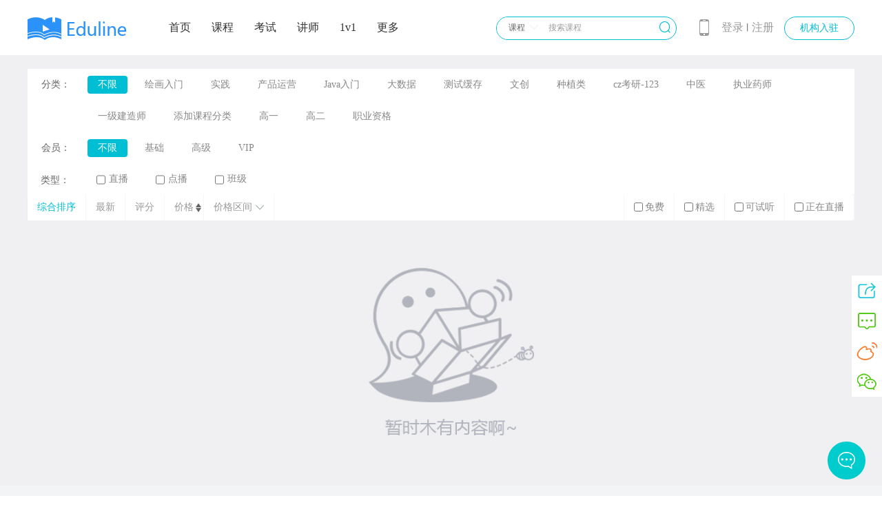

--- FILE ---
content_type: text/html; charset=utf-8
request_url: https://v4.51eduline.com/live/116.html
body_size: 6762
content:
<!DOCTYPE html>
<html>
<head>
    <meta charset="UTF-8">
    <title>展示互动直播课</title>
    <meta content="青少年艺术教育1" name="keywords">
    <meta content="青少年艺术教育1" name="description">
    <meta name="viewport" charset="UTF-8" content="user-scalable=no"/>
    <meta name="viewport" content="width=device-width, initial-scale=1.0, minimum-scale=1.0, maximum-scale=1.0">
    <meta http-equiv="X-UA-Compatible" content="IE=edge">
    <meta http-equiv="Access-Control-Allow-Origin" content="*">

    <link rel="shortcut icon" href="https://v4.51eduline.com/data/upload/2021/0120/15/6007e095398c6.png" type="image/x-icon">

    <!-- 站点css -->
    <!--<link href="https://v4.51eduline.com/addons/theme/stv1/_static/css/css.php?t=css&f=common_new.css,basic_new.css,common.css,index.css,logincss.css,media.css,style.css,style_add.css,style_new.css,wenda.css,_header_footer.css&v=2019041313.css" rel="stylesheet" type="text/css" />-->
    <link rel="stylesheet" type="text/css" href="https://v4.51eduline.com/addons/theme/stv1/_static/css/rest.css?v=2019041313">
	<link rel="stylesheet" type="text/css" href="https://v4.51eduline.com/addons/theme/stv1/_static/icon/iconfont.css?v=2019041313">
    <link rel="stylesheet" type="text/css" href="https://v4.51eduline.com/addons/theme/stv1/_static/css/common.css?v=2019041313">
    <link rel="stylesheet" type="text/css" href="https://v4.51eduline.com/addons/theme/stv1/_static/css/index.css?v=2019041313">
    <link rel="stylesheet" type="text/css" href="https://v4.51eduline.com/addons/theme/stv1/_static/css/style.css?v=2019041313">
    <link rel="stylesheet" type="text/css" href="https://v4.51eduline.com/addons/theme/stv1/_static/js/tbox/box.css?v=2019041313">
    <link rel="stylesheet" type="text/css" href="https://v4.51eduline.com/addons/theme/stv1/_static/icon/iconfont-v4.css">
    <link rel="stylesheet" type="text/css" href="https://v4.51eduline.com/addons/theme/stv1/_static/icon/eduline-icon.css">
	<style>
        @font-face {font-family: 'iconfontNEW';src: url('https://v4.51eduline.com/addons/theme/stv1/_static/icon/iconfontNEW.woff?v={$site.sys_version}');}
        .iconfontNEW{font-family: iconfontNEW;}
        /*@font-face {font-family: 'iconfont-key';src: url('https://v4.51eduline.com/addons/theme/stv1/_static/icon/iconfont-key.woff?v={$site.sys_version}');}*/
        /*.iconfont-key{font-family: iconfont-key;}*/
	</style>
    <!--<script src="https://v4.51eduline.com/addons/theme/stv1/_static/js/js.php?t=js&f=jquery.form.js,common.js,core.js,module.js,module.common.js,jwidget_1.0.0.js,jquery.atwho.js,jquery.caret.js,ui.core.js,ui.draggable.js,plugins/core.comment.js,plugins/core.digg.js&v=2019041313.js"></script>-->
    <script type="text/javascript" src="https://v4.51eduline.com/addons/theme/stv1/_static/js/jquery-1.8.3.min.js"></script>
    <script type="text/javascript" src="https://v4.51eduline.com/addons/theme/stv1/_static/js/jquery.atwho.js"></script>
    <script type="text/javascript" src="https://v4.51eduline.com/addons/theme/stv1/_static/js/jquery.caret.js"></script>
    <script type="text/javascript" src="https://v4.51eduline.com/addons/theme/stv1/_static/js/core.js?v=2019041313"></script>
    <script type="text/javascript" src="https://v4.51eduline.com/addons/theme/stv1/_static/js/module.js?v=2019041313"></script>
    <script type="text/javascript" src="https://v4.51eduline.com/addons/theme/stv1/_static/js/module.common.js?v=2019041313"></script>
    <script type="text/javascript" src="https://v4.51eduline.com/addons/theme/stv1/_static/js/common.js?v=2019041313"></script>
    <script type="text/javascript" src="https://v4.51eduline.com/addons/theme/stv1/_static/js/script.js?v=2019041313"></script>
    <script type="text/javascript" src="https://v4.51eduline.com/addons/theme/stv1/_static/js/user.js?v=2019041313"></script>
    <script type="text/javascript" src="https://v4.51eduline.com/addons/theme/stv1/_static/js/plugins/core.comment.js?v=2019041313"></script>

    <script>
        //全局变量
        var SITE_URL  = 'https://v4.51eduline.com';
        var UPLOAD_URL= 'https://v4.51eduline.com/data/upload';
        var THEME_URL = 'https://v4.51eduline.com/addons/theme/stv1/_static';
        var APPNAME   = 'live';
        var MID		  = '0';
        var UID		  = '0';
        var initNums  =  '140';
        var SYS_VERSION = '2019041313';
        var _ROOT_    = 'https://v4.51eduline.com';

        //注册登录模板
        var REG_LOGIN="https://v4.51eduline.com/index.php?app=basic&mod=Passport&act=regLogin";
        //邮箱验证地址
        var CLICK_EMIL="https://v4.51eduline.com/index.php?app=basic&mod=Passport&act=clickEmail";
        //异步注册地址
        var REG_ADDRESS="https://v4.51eduline.com/index.php?app=basic&mod=Passport&act=ajaxReg";
        //异步登录
        var LOGIN_ADDRESS="https://v4.51eduline.com/index.php?app=basic&mod=Passport&act=ajaxLogin";
        //退出登录
        var LOGINOUT_ADDRESS="https://v4.51eduline.com/index.php?app=basic&mod=Passport&act=logout";
        //手机号正则
        var PHONE_MATCH = /^1[3|4|5|6|7|8|9][0-9]\d{8}$/;
        //邮箱正则
        var EMAIL_MATCH = /([\w\-\.]+\@[\w\-\.]+\.[\w\-\.]+)/;

        $(function(){
            $('.backtop').click(function(){
                $('body,html').animate({scrollTop:0},300);
                return false;
            });
            $('.full-course').hover(function(){
                $(this).addClass('hover');
            },function(){
                $(this).removeClass('hover');
            });

            $(".search_index_val span a").click(function(){
                var span_Val = $(this).text();
                var a_Attr = $(this).attr("attr");
                $(".search_index_val p").html(span_Val);
                $("#search_cate").val(a_Attr);
                $(".search_index #search_combo_input").attr("placeholder","搜索"+span_Val);
                $(this).hide().siblings().show();
            })

            $(".search_index input").focus(function(){
                $(".search_index").css("width","250px");
                $(".search_index input").css("width","140px");
            })

        });

        $(window).scroll(function(){
            if($(window).scrollTop()>300){
                $('.backtop').fadeIn(300);
            }else{
                $('.backtop').fadeOut(200);
            }
        });

        if(navigator.userAgent.match(/(iPhone|Android|ios)/i)) {
            $(window).load(function () {
                $('.modular,.logos,.window-box').show();
                $('.users').attr('style','display:block');
            });
        }

        function closeMsg(obj){
            $(".news-msg").remove();
        }
    </script>
	<script type="text/javascript" src="https://v4.51eduline.com/addons/theme/stv1/_static/js/layer/layer.js"></script>
    <script type="text/javascript" src="https://v4.51eduline.com/addons/theme/stv1/_static/js/ui.layer.js"></script>
    
    <!-- 站点js -->
    <!--[if lt IE 9]>
    <script src="https://v4.51eduline.com/addons/theme/stv1/_static/js/lazyload/html5shiv.js"></script>
    <![endif]-->
    <!--[if lt IE 9]><script src="js/html5.js" type="text/javascript"></script><![endif]-->

</head>
<body>


<link rel="stylesheet" type="text/css" href="https://v4.51eduline.com/addons/theme/stv1/_static/css/reg_login.css?v=2019041313">

<div id="transparent" style="display: none;">

    <div id="loging-worap-regsiter">
        <a class="loging-Cancel" href="javascript:;" onclick="removeReg()">×</a>
        <!--登录-->
        <div id="loging-worap">
            <div class="title">登录</div>
            <div class="loging" style="padding:0 20px;margin:0;width:auto;border:0">
                <ul>
                    <li class="her-login">
                        <div class="input-box">
                            <i class="icon-zhanghao"></i>
                            <input name="log_username" id="log_username" class="regsiter-width" maxlength="30" type="text" placeholder="请输入用户名/手机号/邮箱">
                            <em>×</em>
                        </div>
                    </li>
                    <li class="her-login">
                        <div class="input-box">
                            <i class="icon-mima"></i>
                            <input name="log_pwd" id="log_pwd" class="regsiter-width" maxlength="30" type="password" placeholder="请输入登录密码">
                            <em>×</em>
                        </div>
                    </li>
                    <li class="her-login">
                        <input name="" id="logSub" onclick="logSub()" class="loging-xy-submit" type="submit" value="登录"/>
                    </li>
                </ul>
                <div class="loging-xy">
                    <div class="loging-bottom">
                                                <div class="third-party"><dl><dd><a href="https://v4.51eduline.com/login_callback/qzone/Login/login_sync_other.html" class="icon-qzone"></a></dd><dd><a href="https://v4.51eduline.com/login_callback/weixin/Login/login_sync_other.html" class="icon-weixin"></a></dd><dd><a href="https://v4.51eduline.com/login_callback/sina/Login/login_sync_other.html" class="icon-sina"></a></dd></dl></div>                        <div class="loging-xy-bottom">
                                                            <a class="goto_res" href="https://v4.51eduline.com/register.html">注册账号</a>                            <a href="https://v4.51eduline.com/repwd.html" sty>忘记密码？</a></div>
                        <style>
                            #transparent a{color: #00BED4;}
                            .icon-qzone {
                                background-position: -461px -661px;
                                background-image:url(https://v4.51eduline.com/addons/theme/stv1/_static/icon/icon.png);
                            }
                            .icon-weixin {
                                background-position: -511px -661px;
                                background-image:url(https://v4.51eduline.com/addons/theme/stv1/_static/icon/icon.png);
                            }
                            .icon-sina {
                                background-position: -561px -661px;
                                background-image:url(https://v4.51eduline.com/addons/theme/stv1/_static/icon/icon.png);
                            }
                        </style>
                    </div>
                </div>
            </div>
        </div>
    </div>
    <div id="loging-back"></div>
</div>

<script>
    $(document).keydown(function (event) {
        if ($("#transparent").css("display") == "block") {
            if (event.keyCode == 13) {
                logSub();
            }
        }
    });
    /**
     * 取消注册
     */
    function removeReg() {
        $("#transparent").css("display", "none");
    }

    $('.loging li .input-box em').on("click",function(){
        $(this).siblings(".regsiter-width").val("").focus();
    });

    $(".loging li .input-box .regsiter-width").blur(function(){
        $(this).parent(".loging li .input-box").css({"box-shadow":"0px 0px 0 0 rgba(255,255,255,1)","border": "1px solid #eeeeee"})
    });

    $(".loging li .input-box .regsiter-width").focus(function(){
        $(this).parent(".loging li .input-box").css({"box-shadow":"0px 0px 1px 1px rgba(0,190,212,1)","border": "1px solid transparent"})
    });
</script>
<div class="win hide"></div>

<div class="top">
    <div class="header_new2">
        <div class="top1">
            <div class="top1img">
                <a href="/" title="在线教育"><img src="https://v4.51eduline.com/data/upload/2023/0312/21/640dd165ec180.png" width="150"/></a>
            </div>

            <div class="nav">
                <ul>
                                            <li >
                                                <a href="https://v4.51eduline.com" target="_self">首页</a>
                                                </li>                        <li >
                                                <a href="https://v4.51eduline.com/course.html" target="_self">课程</a>
                        <span class="course-class">
                            <a href="https://v4.51eduline.com/course.html?vtype=1" target="_self">点播</a><a href="https://v4.51eduline.com/course.html?vtype=2" target="_self">直播</a><a href="https://v4.51eduline.com/album.html" target="_self">套餐</a><a href="https://v4.51eduline.com/lineclass.html" target="_blank">线下</a>                            </span>                        </li>                        <li >
                                                <a href="https://v4.51eduline.com/exam.html" target="_self">考试</a>
                                                </li>                        <li >
                                                <a href="https://v4.51eduline.com/teacher.html" target="_self">讲师</a>
                                                </li>                        <li >
                                                <a href="https://v4.51eduline.com/course.html?vtype=6" target="_blank">1v1</a>
                                                </li>                        <li >
                                                <a href="javascript:;" target="_self">更多</a>
                        <span class="course-class">
                            <a href="https://v4.51eduline.com/mall.html" target="_self">商城</a><a href="https://v4.51eduline.com/library.html" target="_self">资料</a><a href="https://v4.51eduline.com/news.html" target="_self">资讯</a><a href="https://v4.51eduline.com/question.html" target="_self">问答</a><a href="https://v4.51eduline.com/school.html" target="_blank">1v1</a>                            </span>                        </li>                </ul>
                <input type="hidden" name="act" value="live">
                <input type="hidden" name="mod" value="Index">
            </div>
        </div>

        <div class="top3">
            <!--消息提示-->
                        <ul class="news-msg" style="display:none;">
                <a class="shanchu-ico" href="javascript:;" onClick="closeMsg(this)">×</a>

                
                
                            </ul>
                                    <div class="search_index">
                <div class="search_index_val">
                    <div>
                        <p>
                            课程                        </p><i></i>
                    </div>
                    <span>
                                                    <a href="javascript:void(0)" attr="course">课程</a>
                        
                        
                                                    <a href="javascript:void(0)" attr="teacher">讲师</a>
                        
                                                    <a href="javascript:void(0)" attr="exams">考试</a>
                        
                        
                                                    <a href="javascript:void(0)" attr="wenda">问答</a>
                        
                                                    <a href="javascript:void(0)" attr="news">资讯</a>
                                            </span>
                    <input value="course" id="search_cate" type="hidden" disabled />
                </div>
                <p class="bd_right"></p>
                <input type="text" id="search_combo_input" placeholder="搜索课程">
                <i class="search_start icon icon-sousuo" id="btn_search_site"></i>
            </div>
                        <script>
            $(function(){
                $('#btn_search_site').click(function(){
                    ''
                    var course_url  = "https://v4.51eduline.com/course.html";
                    var teacher_url = "https://v4.51eduline.com/teacher.html";
                    var link        = "?";
                    ''
                    var search_cate         = $('#search_cate').val();
                    var search_combo_input  = $('#search_combo_input').val();
                    if(search_combo_input  != ''){
                        if(search_cate == 'course'){
                            window.open(course_url+link+"search="+search_combo_input);
                        }else if(search_cate == 'school'){
                            window.open("https://v4.51eduline.com/school.html"+"?search="+search_combo_input);
                        }else if(search_cate == 'teacher'){
                            window.open(teacher_url+link+"search="+search_combo_input);
                        }else if(search_cate == 'exams'){
                            window.open("https://v4.51eduline.com/index.php?app=exams&mod=Index&act=paper"+"&search="+search_combo_input);
                        }else if(search_cate == 'goods'){
                            window.open("https://v4.51eduline.com/mall.html"+"?search="+search_combo_input);
                        }else if(search_cate == 'wenda'){
                            window.open("https://v4.51eduline.com/question.html"+"?search="+search_combo_input);
                        }else if(search_cate == 'news'){
                            window.open("https://v4.51eduline.com/news.html"+"?search="+search_combo_input);
                        }
                    }
                });
                /*$('#btn_search_site').click(function(){
                    var search_act          = $('input[name="act"]').val();
                    var search_cate         = $('#search_cate').val();
                    var search_combo_input  = $('#search_combo_input').val();
                    if(search_act == 'classroom'){
                        search_act          = $('input[name="mod"]').val();
                    }else if(search_act == 'news'){
                        search_act          = 'Topic';
                    }else if(search_act != 'exams' && search_act != 'school' && search_act != 'wenda' && search_act != 'mall'){
                        search_act          = 'Video';
                    }
                    if(search_combo_input  != ''){
                        window.open("https://v4.51eduline.com/index.php?app=classroom&mod=Index&act=search"+"&type="+search_act+"&cate="+search_cate+"&search="+search_combo_input);
                    }
                });*/

                $(".search_index_val").hover(function(){
                  $(".search_index").css("border-radius","4px 4px 4px 0px")
                },function(){
                  $(".search_index").css("border-radius","4px 4px 4px 4px")
                })
            })
            function closeMsg(){
                $(".news-msg").remove();
            }
        </script>
            <div class="nav1">
                <div class="look_scanning">
                    <i></i>
                    <div class="ewm">
                        <div class="h5">
                            <div id="nav_h5_qrcode"><img style="display: block;" width="86" height="86" src="https://v4.51eduline.com/index.php?app=basic&mod=Qrcode&act=index&config[content]=https%3A%2F%2Fv4.51eduline.com&config[print]=1" data-bd-imgshare-binded="1"></div>
                            <p>手机网页端</p>
                        </div>
                                                    <div class="app">
                                <div id="nav_app_qrcode"><img src="https://v4.51eduline.com/index.php?app=basic&mod=Qrcode&act=index&config[content]=https%3A%2F%2Fwww.pgyer.com%2FEcop%3Fversion%3D90&config[print]=1" data-bd-imgshare-binded="1"></div>
                                <p>APP下载</p>
                            </div>
                                            </div>
                </div>
                <ul class="page_header_adiv">
                                            <li><a href="javascript:;" onclick="reg_login();">登录</a></li>
                        <li style="line-height: 80px;">丨</li>
                        <li>
                                                            <a href="https://v4.51eduline.com/register.html">注册</a>                        </li>                </ul>
            </div>

			                <div class="nav2">
											<a class="page_header_adiv" href="https://v4.51eduline.com/login.html">机构入驻</a>
					                </div>
                    </div>
    </div>
</div>
<script>
    if($(".ewm").children().length>1){
        $(".ewm").width(203)
    }else{
        $(".ewm").width(93)
    }
</script>

<script>
/**
 * 全局变量
 */
var SITE_URL  = 'https://v4.51eduline.com';
var UPLOAD_URL= 'https://v4.51eduline.com/data/upload';
var THEME_URL = 'https://v4.51eduline.com/addons/theme/stv1/_static';
var APPNAME   = 'live';
var MID		  = '0';
var UID		  = '0';
var initNums  =  '140';
var SYS_VERSION = '2019041313'
// Js语言变量
var LANG = new Array();

function Jump(){
  window.location.href = 'https://v4.51eduline.com/course.html';
}

document.onload = setTimeout("Jump()" , 2* 1000);
</script>

<link href="" rel="stylesheet" type="text/css">
<style media="screen">
    .Prompt-inner img{display: inline-block;float: left;margin-right: 18px;width: 38px;padding: 0px;}
    .Prompt-inner .box-ver{display: inline-block;}
</style>
<base target="_self" />
<div class="Prompt">
  	<div class="Prompt-inner">
       <div class="box-ver"><img src="https://v4.51eduline.com/addons/theme/stv1/_static/images/fail.png" alt="">该直播已下架</div>
    </div>
    </div>    <!--footer start-->
<div class="post-service yensen">
        <div class="other-service">
        <div class="service-class" style='width:160px; '>
                <a target="_blank"  href="www.baidu.com"
                         ><span>平台流程</span></a>
                <a target="_blank"                         href="https://v4.51eduline.com/single/49.html"  >机构（名师）用户</a><a target="_blank"                         href="https://v4.51eduline.com/single/18.html"  >个人用户</a><a target="_blank"  href="https：//www.baidu.com"
                         >友情链接</a>            </div><div class="service-class" style='width:160px; '>
                <a target="_self"  href="javascript:;"
                         ><span>名师签约</span></a>
                <a target="_blank"                         href="https://v4.51eduline.com/single/17.html"  >签约成功</a><a target="_blank"                         href="https://v4.51eduline.com/single/16.html"  >后台审核</a><a target="_blank"                         href="https://v4.51eduline.com/single/1.html"  >联系平台</a>            </div><div class="service-class" style='width:160px; '>
                <a target="_blank"  href="javascript:;"
                         ><span>用户注册</span></a>
                <a target="_blank"                         href="https://v4.51eduline.com/single/40.html"  >第四步</a><a target="_blank"                         href="https://v4.51eduline.com/single/39.html"  >第三步</a><a target="_blank"                         href="https://v4.51eduline.com/single/15.html"  >第二步</a><a target="_blank"                         href="https://v4.51eduline.com/single/14.html"  >第一步</a>            </div><div class="service-class" style='width:160px; '>
                <a target="_blank"  href="javascript:;"
                         ><span>机构入驻</span></a>
                <a target="_blank"                         href="https://v4.51eduline.com/single/13.html"  >第五步</a><a target="_blank"                         href="https://v4.51eduline.com/single/12.html"  >第四步</a><a target="_blank"                         href="https://v4.51eduline.com/single/11.html"  >第三步</a><a target="_blank"                         href="https://v4.51eduline.com/single/10.html"  >第二步</a><a target="_blank"                         href="https://v4.51eduline.com/single/9.html"  >第一步</a>            </div><div class="service-class" style='width:160px; '>
                <a target="_blank"                         href="https://v4.51eduline.com/single/1.html"  ><span>服务规则</span></a>
                <a target="_blank"                         href="https://v4.51eduline.com/single/21.html"  >机构入驻协议</a><a target="_blank"                         href="https://v4.51eduline.com/single/23.html"  >机构帮助</a><a target="_blank"                         href="https://v4.51eduline.com/single/22.html"  >合作专区</a><a target="_blank"                         href="https://v4.51eduline.com/single/8.html"  >会员服务协议</a><a target="_blank"                         href="https://v4.51eduline.com/single/7.html"  >绑卡验证协议</a>            </div>        <div class="tel-box">
            <div class="week">关注官方微信</div>
            <div class="tel-icon">
                <img src="https://v4.51eduline.com/data/upload/2022/0926/15/6331513bd8cfa_120_120_120_120.png">
            </div>
        </div>
    </div>
        <div class="copyright-box">
        <a href="https://beian.miit.gov.cn/#/Integrated/index" target="_blank"> ICP备16014532号</a>    </div>
</div>
<!--footer end-->
<div class="sidernav">
    <ul>
                <li>
            <a href="javascript:;"><i class="icon-01"></i></a>
            <div class="qq_and_phone_info_div">
                <div class="siderbox">
                    <p>分享到：</p>
                    <div class="bdsharebuttonbox">
                        <!-- <a data-cmd="more" class="bds_more " href="#"></a> -->
                        <a href="#" class="bds_tsina" data-cmd="tsina" title="分享到新浪微博"></a>
                        <a href="#" class="bds_weixin" data-cmd="weixin" title="分享到微信"></a>
                        <a href="#" class="bds_qzone" data-cmd="qzone" title="分享到QQ空间"></a>
                        <a href="#" class="bds_sqq" data-cmd="sqq" title="分享到QQ好友"></a>

                        <script>
                            window._bd_share_config = {
                                "common": {
                                    "bdSnsKey": {
                                        "tqq": "https://share.baidu.com/code#"
                                    },
                                    "bdText": "",
                                    "bdMini": "2",
                                    "bdMiniList": ["tsina", "weixin", "qzone", "sqq", "renren", "copy"],
                                    "bdPic": "",
                                    "bdStyle": "1",
                                    "bdSize": "24"
                                },
                                "share": {},
                                "image": {
                                    "viewList": ["tsina", "weixin", "qzone", "sqq"],
                                    "viewText": "分享到：",
                                    "viewSize": "0"}
                            };
                            with(document) 0[(getElementsByTagName('head')[0] || body).appendChild(createElement(
                                    'script')).src = 'https://v4.51eduline.com/addons/theme/stv1/_static/js/baiduShare/static/api/js/share.js?cdnversion=' +
                                ~(-new Date() / 36e5)];
                        </script>
                    </div>
                </div>
            </div>
        </li>
                <!--<li>-->
        <!--<a href="javascript:;">-->
        <!--<i class="icon-02"></i>-->
        <!--</a>-->
        <!--<div class="xiala">-->
        <!--<img src="https://v4.51eduline.com/data/upload/2021/0119/17/6006a4f93ad9e.png" alt="">-->
        <!--<p>扫描下载APP</p>-->
        <!--</div>-->
        <!--</li>-->

        <li>
            <a target="_blank" href="http://wpa.qq.com/msgrd?v=3&uin=33333-333-333&site=https://v4.51eduline.com&menu=yes"> <i class="icon-03"></i>
            </a>
            <div class="qq_and_phone_info_div">
                <div class="siderbox">
                    <dl>
                        <dt class="qq_info_dt">
                            <a target="_blank" href="http://wpa.qq.com/msgrd?v=3&uin=33333-333-333&site=https://v4.51eduline.com&menu=yes">
                                <span class="icon-qq"></span>QQ在线咨询</a>
                        </dt>
                    </dl>
                    <dl>
                        <dt><span class="icon-ph"></span>咨询热线：</dt>
                        <dd style="color:#188eee;">0755-2816-3388</dd>
                        <dd style="color:#25c151;">138-2376-6765</dd>
                    </dl>
                </div>
            </div>
        </li>

        <li>
            <a href="javascript:;">
                <i class="icon-05"></i>
            </a>
            <div class="xiala">
                <img src="https://v4.51eduline.com/data/upload/2022/0926/15/6331513659768_120_120_120_120.png" alt="">
                <p>扫一扫关注官方<span style="color: #FB7D30">微博</span></p>
            </div>
        </li>

        <li>
            <a href="javascript:;">
                <i class="icon-06"></i>
            </a>
            <div class="xiala">
                <img src="https://v4.51eduline.com/data/upload/2022/0926/15/6331513bd8cfa_120_120_120_120.png" alt="">
                <p>扫一扫关注官方<span style="color: #8BDA64">微信</span></p>
            </div>
        </li>
            
        <li class="backtop"><a href="javascript:;"><i class="icon-07"></i></a></li>
    </ul>
</div>
<script src="https://v4.51eduline.com/online_check.php?uid=0&uname=&mod=Index&app=live&act=view&action=trace"></script>1111
<script type="text/javascript" src="https://v4.51eduline.com/addons/theme/stv1/_static/js/lazyload/jquery.lazyload.min.js"></script>
<script type="text/javascript">
    $(function () {
        // 初始化
        var default_video_cover = "https://v4.51eduline.com/data/upload/2021/0119/17/6006a4f93ad9e.png";
        $("img.lazyload").lazyload({
            effect: "fadeIn",
            placeholder: default_video_cover
        });
    });
</script>

    <!-- <button onclick="qimoChatClick();">在线咨询</button> -->
    <script type='text/javascript' src='https://webchat.7moor.com/javascripts/7moorInit.js?accessId=4ccc0f20-0405-11e9-9490-49d17d2e58c6&autoShow=true&language=ZHCN' async='async'></script></body>

</html>


<script>
//底部置底
var head_height = $("#body-bg").css("padding-top");
var footer_height = $(".footer-wrap").height();
var footer_margin_top = $(".footer-wrap").css("margin-top");
var content_height = $(".Prompt").height();
var window_height = $(window).height();
var min_height = Number(window_height)-parseInt(head_height)-Number(footer_height)-parseInt(footer_margin_top)-1;
if(content_height < min_height){
  $(".Prompt").css("min-height",min_height);
}
</script>

--- FILE ---
content_type: text/html; charset=UTF-8
request_url: https://v4.51eduline.com/online_check.php?uid=0&uname=&mod=Index&app=live&act=view&action=trace
body_size: 166
content:
var onlineclick = "ok";

--- FILE ---
content_type: text/html; charset=utf-8
request_url: https://v4.51eduline.com/course.html
body_size: 8056
content:
<!DOCTYPE html>
<html>
<head>
    <meta charset="UTF-8">
    <title>点播课程</title>
    <meta content="点播" name="keywords">
    <meta content="青少年艺术教育1" name="description">
    <meta name="viewport" charset="UTF-8" content="user-scalable=no"/>
    <meta name="viewport" content="width=device-width, initial-scale=1.0, minimum-scale=1.0, maximum-scale=1.0">
    <meta http-equiv="X-UA-Compatible" content="IE=edge">
    <meta http-equiv="Access-Control-Allow-Origin" content="*">

    <link rel="shortcut icon" href="https://v4.51eduline.com/data/upload/2021/0120/15/6007e095398c6.png" type="image/x-icon">

    <!-- 站点css -->
    <!--<link href="https://v4.51eduline.com/addons/theme/stv1/_static/css/css.php?t=css&f=common_new.css,basic_new.css,common.css,index.css,logincss.css,media.css,style.css,style_add.css,style_new.css,wenda.css,_header_footer.css&v=2019041313.css" rel="stylesheet" type="text/css" />-->
    <link rel="stylesheet" type="text/css" href="https://v4.51eduline.com/addons/theme/stv1/_static/css/rest.css?v=2019041313">
	<link rel="stylesheet" type="text/css" href="https://v4.51eduline.com/addons/theme/stv1/_static/icon/iconfont.css?v=2019041313">
    <link rel="stylesheet" type="text/css" href="https://v4.51eduline.com/addons/theme/stv1/_static/css/common.css?v=2019041313">
    <link rel="stylesheet" type="text/css" href="https://v4.51eduline.com/addons/theme/stv1/_static/css/index.css?v=2019041313">
    <link rel="stylesheet" type="text/css" href="https://v4.51eduline.com/addons/theme/stv1/_static/css/style.css?v=2019041313">
    <link rel="stylesheet" type="text/css" href="https://v4.51eduline.com/addons/theme/stv1/_static/js/tbox/box.css?v=2019041313">
    <link rel="stylesheet" type="text/css" href="https://v4.51eduline.com/addons/theme/stv1/_static/icon/iconfont-v4.css">
    <link rel="stylesheet" type="text/css" href="https://v4.51eduline.com/addons/theme/stv1/_static/icon/eduline-icon.css">
	<style>
        @font-face {font-family: 'iconfontNEW';src: url('https://v4.51eduline.com/addons/theme/stv1/_static/icon/iconfontNEW.woff?v={$site.sys_version}');}
        .iconfontNEW{font-family: iconfontNEW;}
        /*@font-face {font-family: 'iconfont-key';src: url('https://v4.51eduline.com/addons/theme/stv1/_static/icon/iconfont-key.woff?v={$site.sys_version}');}*/
        /*.iconfont-key{font-family: iconfont-key;}*/
	</style>
    <!--<script src="https://v4.51eduline.com/addons/theme/stv1/_static/js/js.php?t=js&f=jquery.form.js,common.js,core.js,module.js,module.common.js,jwidget_1.0.0.js,jquery.atwho.js,jquery.caret.js,ui.core.js,ui.draggable.js,plugins/core.comment.js,plugins/core.digg.js&v=2019041313.js"></script>-->
    <script type="text/javascript" src="https://v4.51eduline.com/addons/theme/stv1/_static/js/jquery-1.8.3.min.js"></script>
    <script type="text/javascript" src="https://v4.51eduline.com/addons/theme/stv1/_static/js/jquery.atwho.js"></script>
    <script type="text/javascript" src="https://v4.51eduline.com/addons/theme/stv1/_static/js/jquery.caret.js"></script>
    <script type="text/javascript" src="https://v4.51eduline.com/addons/theme/stv1/_static/js/core.js?v=2019041313"></script>
    <script type="text/javascript" src="https://v4.51eduline.com/addons/theme/stv1/_static/js/module.js?v=2019041313"></script>
    <script type="text/javascript" src="https://v4.51eduline.com/addons/theme/stv1/_static/js/module.common.js?v=2019041313"></script>
    <script type="text/javascript" src="https://v4.51eduline.com/addons/theme/stv1/_static/js/common.js?v=2019041313"></script>
    <script type="text/javascript" src="https://v4.51eduline.com/addons/theme/stv1/_static/js/script.js?v=2019041313"></script>
    <script type="text/javascript" src="https://v4.51eduline.com/addons/theme/stv1/_static/js/user.js?v=2019041313"></script>
    <script type="text/javascript" src="https://v4.51eduline.com/addons/theme/stv1/_static/js/plugins/core.comment.js?v=2019041313"></script>

    <script>
        //全局变量
        var SITE_URL  = 'https://v4.51eduline.com';
        var UPLOAD_URL= 'https://v4.51eduline.com/data/upload';
        var THEME_URL = 'https://v4.51eduline.com/addons/theme/stv1/_static';
        var APPNAME   = 'course';
        var MID		  = '0';
        var UID		  = '0';
        var initNums  =  '140';
        var SYS_VERSION = '2019041313';
        var _ROOT_    = 'https://v4.51eduline.com';

        //注册登录模板
        var REG_LOGIN="https://v4.51eduline.com/index.php?app=basic&mod=Passport&act=regLogin";
        //邮箱验证地址
        var CLICK_EMIL="https://v4.51eduline.com/index.php?app=basic&mod=Passport&act=clickEmail";
        //异步注册地址
        var REG_ADDRESS="https://v4.51eduline.com/index.php?app=basic&mod=Passport&act=ajaxReg";
        //异步登录
        var LOGIN_ADDRESS="https://v4.51eduline.com/index.php?app=basic&mod=Passport&act=ajaxLogin";
        //退出登录
        var LOGINOUT_ADDRESS="https://v4.51eduline.com/index.php?app=basic&mod=Passport&act=logout";
        //手机号正则
        var PHONE_MATCH = /^1[3|4|5|6|7|8|9][0-9]\d{8}$/;
        //邮箱正则
        var EMAIL_MATCH = /([\w\-\.]+\@[\w\-\.]+\.[\w\-\.]+)/;

        $(function(){
            $('.backtop').click(function(){
                $('body,html').animate({scrollTop:0},300);
                return false;
            });
            $('.full-course').hover(function(){
                $(this).addClass('hover');
            },function(){
                $(this).removeClass('hover');
            });

            $(".search_index_val span a").click(function(){
                var span_Val = $(this).text();
                var a_Attr = $(this).attr("attr");
                $(".search_index_val p").html(span_Val);
                $("#search_cate").val(a_Attr);
                $(".search_index #search_combo_input").attr("placeholder","搜索"+span_Val);
                $(this).hide().siblings().show();
            })

            $(".search_index input").focus(function(){
                $(".search_index").css("width","250px");
                $(".search_index input").css("width","140px");
            })

        });

        $(window).scroll(function(){
            if($(window).scrollTop()>300){
                $('.backtop').fadeIn(300);
            }else{
                $('.backtop').fadeOut(200);
            }
        });

        if(navigator.userAgent.match(/(iPhone|Android|ios)/i)) {
            $(window).load(function () {
                $('.modular,.logos,.window-box').show();
                $('.users').attr('style','display:block');
            });
        }

        function closeMsg(obj){
            $(".news-msg").remove();
        }
    </script>
	<script type="text/javascript" src="https://v4.51eduline.com/addons/theme/stv1/_static/js/layer/layer.js"></script>
    <script type="text/javascript" src="https://v4.51eduline.com/addons/theme/stv1/_static/js/ui.layer.js"></script>
    
    <!-- 站点js -->
    <!--[if lt IE 9]>
    <script src="https://v4.51eduline.com/addons/theme/stv1/_static/js/lazyload/html5shiv.js"></script>
    <![endif]-->
    <!--[if lt IE 9]><script src="js/html5.js" type="text/javascript"></script><![endif]-->

</head>
<body>


<link rel="stylesheet" type="text/css" href="https://v4.51eduline.com/addons/theme/stv1/_static/css/reg_login.css?v=2019041313">

<div id="transparent" style="display: none;">

    <div id="loging-worap-regsiter">
        <a class="loging-Cancel" href="javascript:;" onclick="removeReg()">×</a>
        <!--登录-->
        <div id="loging-worap">
            <div class="title">登录</div>
            <div class="loging" style="padding:0 20px;margin:0;width:auto;border:0">
                <ul>
                    <li class="her-login">
                        <div class="input-box">
                            <i class="icon-zhanghao"></i>
                            <input name="log_username" id="log_username" class="regsiter-width" maxlength="30" type="text" placeholder="请输入用户名/手机号/邮箱">
                            <em>×</em>
                        </div>
                    </li>
                    <li class="her-login">
                        <div class="input-box">
                            <i class="icon-mima"></i>
                            <input name="log_pwd" id="log_pwd" class="regsiter-width" maxlength="30" type="password" placeholder="请输入登录密码">
                            <em>×</em>
                        </div>
                    </li>
                    <li class="her-login">
                        <input name="" id="logSub" onclick="logSub()" class="loging-xy-submit" type="submit" value="登录"/>
                    </li>
                </ul>
                <div class="loging-xy">
                    <div class="loging-bottom">
                                                <div class="third-party"><dl><dd><a href="https://v4.51eduline.com/login_callback/qzone/Login/login_sync_other.html" class="icon-qzone"></a></dd><dd><a href="https://v4.51eduline.com/login_callback/weixin/Login/login_sync_other.html" class="icon-weixin"></a></dd><dd><a href="https://v4.51eduline.com/login_callback/sina/Login/login_sync_other.html" class="icon-sina"></a></dd></dl></div>                        <div class="loging-xy-bottom">
                                                            <a class="goto_res" href="https://v4.51eduline.com/register.html">注册账号</a>                            <a href="https://v4.51eduline.com/repwd.html" sty>忘记密码？</a></div>
                        <style>
                            #transparent a{color: #00BED4;}
                            .icon-qzone {
                                background-position: -461px -661px;
                                background-image:url(https://v4.51eduline.com/addons/theme/stv1/_static/icon/icon.png);
                            }
                            .icon-weixin {
                                background-position: -511px -661px;
                                background-image:url(https://v4.51eduline.com/addons/theme/stv1/_static/icon/icon.png);
                            }
                            .icon-sina {
                                background-position: -561px -661px;
                                background-image:url(https://v4.51eduline.com/addons/theme/stv1/_static/icon/icon.png);
                            }
                        </style>
                    </div>
                </div>
            </div>
        </div>
    </div>
    <div id="loging-back"></div>
</div>

<script>
    $(document).keydown(function (event) {
        if ($("#transparent").css("display") == "block") {
            if (event.keyCode == 13) {
                logSub();
            }
        }
    });
    /**
     * 取消注册
     */
    function removeReg() {
        $("#transparent").css("display", "none");
    }

    $('.loging li .input-box em').on("click",function(){
        $(this).siblings(".regsiter-width").val("").focus();
    });

    $(".loging li .input-box .regsiter-width").blur(function(){
        $(this).parent(".loging li .input-box").css({"box-shadow":"0px 0px 0 0 rgba(255,255,255,1)","border": "1px solid #eeeeee"})
    });

    $(".loging li .input-box .regsiter-width").focus(function(){
        $(this).parent(".loging li .input-box").css({"box-shadow":"0px 0px 1px 1px rgba(0,190,212,1)","border": "1px solid transparent"})
    });
</script>
<div class="win hide"></div>

<div class="top">
    <div class="header_new2">
        <div class="top1">
            <div class="top1img">
                <a href="/" title="在线教育"><img src="https://v4.51eduline.com/data/upload/2023/0312/21/640dd165ec180.png" width="150"/></a>
            </div>

            <div class="nav">
                <ul>
                                            <li >
                                                <a href="https://v4.51eduline.com" target="_self">首页</a>
                                                </li>                        <li >
                                                <a href="https://v4.51eduline.com/course.html" target="_self">课程</a>
                        <span class="course-class">
                            <a href="https://v4.51eduline.com/course.html?vtype=1" target="_self">点播</a><a href="https://v4.51eduline.com/course.html?vtype=2" target="_self">直播</a><a href="https://v4.51eduline.com/album.html" target="_self">套餐</a><a href="https://v4.51eduline.com/lineclass.html" target="_blank">线下</a>                            </span>                        </li>                        <li >
                                                <a href="https://v4.51eduline.com/exam.html" target="_self">考试</a>
                                                </li>                        <li >
                                                <a href="https://v4.51eduline.com/teacher.html" target="_self">讲师</a>
                                                </li>                        <li >
                                                <a href="https://v4.51eduline.com/course.html?vtype=6" target="_blank">1v1</a>
                                                </li>                        <li >
                                                <a href="javascript:;" target="_self">更多</a>
                        <span class="course-class">
                            <a href="https://v4.51eduline.com/mall.html" target="_self">商城</a><a href="https://v4.51eduline.com/library.html" target="_self">资料</a><a href="https://v4.51eduline.com/news.html" target="_self">资讯</a><a href="https://v4.51eduline.com/question.html" target="_self">问答</a><a href="https://v4.51eduline.com/school.html" target="_blank">1v1</a>                            </span>                        </li>                </ul>
                <input type="hidden" name="act" value="course">
                <input type="hidden" name="mod" value="Video">
            </div>
        </div>

        <div class="top3">
            <!--消息提示-->
                        <ul class="news-msg" style="display:none;">
                <a class="shanchu-ico" href="javascript:;" onClick="closeMsg(this)">×</a>

                
                
                            </ul>
                                    <div class="search_index">
                <div class="search_index_val">
                    <div>
                        <p>
                            课程                        </p><i></i>
                    </div>
                    <span>
                                                    <a href="javascript:void(0)" attr="course">课程</a>
                        
                        
                                                    <a href="javascript:void(0)" attr="teacher">讲师</a>
                        
                                                    <a href="javascript:void(0)" attr="exams">考试</a>
                        
                        
                                                    <a href="javascript:void(0)" attr="wenda">问答</a>
                        
                                                    <a href="javascript:void(0)" attr="news">资讯</a>
                                            </span>
                    <input value="course" id="search_cate" type="hidden" disabled />
                </div>
                <p class="bd_right"></p>
                <input type="text" id="search_combo_input" placeholder="搜索课程">
                <i class="search_start icon icon-sousuo" id="btn_search_site"></i>
            </div>
                        <script>
            $(function(){
                $('#btn_search_site').click(function(){
                    ''
                    var course_url  = "https://v4.51eduline.com/course.html";
                    var teacher_url = "https://v4.51eduline.com/teacher.html";
                    var link        = "?";
                    ''
                    var search_cate         = $('#search_cate').val();
                    var search_combo_input  = $('#search_combo_input').val();
                    if(search_combo_input  != ''){
                        if(search_cate == 'course'){
                            window.open(course_url+link+"search="+search_combo_input);
                        }else if(search_cate == 'school'){
                            window.open("https://v4.51eduline.com/school.html"+"?search="+search_combo_input);
                        }else if(search_cate == 'teacher'){
                            window.open(teacher_url+link+"search="+search_combo_input);
                        }else if(search_cate == 'exams'){
                            window.open("https://v4.51eduline.com/index.php?app=exams&mod=Index&act=paper"+"&search="+search_combo_input);
                        }else if(search_cate == 'goods'){
                            window.open("https://v4.51eduline.com/mall.html"+"?search="+search_combo_input);
                        }else if(search_cate == 'wenda'){
                            window.open("https://v4.51eduline.com/question.html"+"?search="+search_combo_input);
                        }else if(search_cate == 'news'){
                            window.open("https://v4.51eduline.com/news.html"+"?search="+search_combo_input);
                        }
                    }
                });
                /*$('#btn_search_site').click(function(){
                    var search_act          = $('input[name="act"]').val();
                    var search_cate         = $('#search_cate').val();
                    var search_combo_input  = $('#search_combo_input').val();
                    if(search_act == 'classroom'){
                        search_act          = $('input[name="mod"]').val();
                    }else if(search_act == 'news'){
                        search_act          = 'Topic';
                    }else if(search_act != 'exams' && search_act != 'school' && search_act != 'wenda' && search_act != 'mall'){
                        search_act          = 'Video';
                    }
                    if(search_combo_input  != ''){
                        window.open("https://v4.51eduline.com/index.php?app=classroom&mod=Index&act=search"+"&type="+search_act+"&cate="+search_cate+"&search="+search_combo_input);
                    }
                });*/

                $(".search_index_val").hover(function(){
                  $(".search_index").css("border-radius","4px 4px 4px 0px")
                },function(){
                  $(".search_index").css("border-radius","4px 4px 4px 4px")
                })
            })
            function closeMsg(){
                $(".news-msg").remove();
            }
        </script>
            <div class="nav1">
                <div class="look_scanning">
                    <i></i>
                    <div class="ewm">
                        <div class="h5">
                            <div id="nav_h5_qrcode"><img style="display: block;" width="86" height="86" src="https://v4.51eduline.com/index.php?app=basic&mod=Qrcode&act=index&config[content]=https%3A%2F%2Fv4.51eduline.com&config[print]=1" data-bd-imgshare-binded="1"></div>
                            <p>手机网页端</p>
                        </div>
                                                    <div class="app">
                                <div id="nav_app_qrcode"><img src="https://v4.51eduline.com/index.php?app=basic&mod=Qrcode&act=index&config[content]=https%3A%2F%2Fwww.pgyer.com%2FEcop%3Fversion%3D90&config[print]=1" data-bd-imgshare-binded="1"></div>
                                <p>APP下载</p>
                            </div>
                                            </div>
                </div>
                <ul class="page_header_adiv">
                                            <li><a href="javascript:;" onclick="reg_login();">登录</a></li>
                        <li style="line-height: 80px;">丨</li>
                        <li>
                                                            <a href="https://v4.51eduline.com/register.html">注册</a>                        </li>                </ul>
            </div>

			                <div class="nav2">
											<a class="page_header_adiv" href="https://v4.51eduline.com/login.html">机构入驻</a>
					                </div>
                    </div>
    </div>
</div>
<script>
    if($(".ewm").children().length>1){
        $(".ewm").width(203)
    }else{
        $(".ewm").width(93)
    }
</script>

<link rel="stylesheet" href="https://v4.51eduline.com/apps/course/_static/css/course.css">
<style>
   .classlist .pic .huodong{width:70px;height:20px;background:#FF541F;display:inline-block;position:absolute;right:4px;bottom:0;text-align:center;color:#fff;line-height:20px;border-radius: 4px;}
   .classlist .pic .huodong i{font-size:14px;margin-right:2px;}
   .classlist .pic .hasevent {right:80px;}
</style>
<!--content start-->
<div class="content">
   <div class="wrap">
      <div class="class_left">
         <div class="search-box">
            <dl class="card-body">
               <dd class="clearfix">
                  <span>分类：</span>
                  <!-- 顶级分类 -->
                  <ul class="select-list pb20">
                     <li class="selected"><a href="https://v4.51eduline.com/course.html?cateId=">不限</a></li>
                     <li class="" >
                           <a href="https://v4.51eduline.com/course.html?cateId=100">绘画入门</a>
                        </li><li class="" >
                           <a href="https://v4.51eduline.com/course.html?cateId=93">实践</a>
                        </li><li class="" >
                           <a href="https://v4.51eduline.com/course.html?cateId=98">产品运营</a>
                        </li><li class="" >
                           <a href="https://v4.51eduline.com/course.html?cateId=137">Java入门</a>
                        </li><li class="" >
                           <a href="https://v4.51eduline.com/course.html?cateId=200">大数据</a>
                        </li><li class="" >
                           <a href="https://v4.51eduline.com/course.html?cateId=201">测试缓存</a>
                        </li><li class="" >
                           <a href="https://v4.51eduline.com/course.html?cateId=204">文创</a>
                        </li><li class="" >
                           <a href="https://v4.51eduline.com/course.html?cateId=209">种植类</a>
                        </li><li class="" >
                           <a href="https://v4.51eduline.com/course.html?cateId=214">cz考研-123</a>
                        </li><li class="" >
                           <a href="https://v4.51eduline.com/course.html?cateId=215">中医</a>
                        </li><li class="" >
                           <a href="https://v4.51eduline.com/course.html?cateId=217">执业药师</a>
                        </li><li class="" >
                           <a href="https://v4.51eduline.com/course.html?cateId=223">一级建造师</a>
                        </li><li class="" >
                           <a href="https://v4.51eduline.com/course.html?cateId=258">添加课程分类</a>
                        </li><li class="" >
                           <a href="https://v4.51eduline.com/course.html?cateId=259">高一</a>
                        </li><li class="" >
                           <a href="https://v4.51eduline.com/course.html?cateId=265">高二</a>
                        </li><li class="" >
                           <a href="https://v4.51eduline.com/course.html?cateId=268">职业资格</a>
                        </li>                  </ul>
                                    <!--子级分类-->
                                 </dd>
            </dl>
         </div>

                  <div class="search-box">
            <dl class="card-body">
               <dd class="clearfix">
                  <span>会员：</span>
                  <ul class="select-list pb20">
                     <li class="selected">
                        <a href="https://v4.51eduline.com/course.html?vip_id=0">不限</a>
                     </li>
                     <li >
                           <a href="javascript:;" class="screen" data-type="vip_id" data-value="4">基础</a>
                        </li><li >
                           <a href="javascript:;" class="screen" data-type="vip_id" data-value="12">高级</a>
                        </li><li >
                           <a href="javascript:;" class="screen" data-type="vip_id" data-value="11">VIP</a>
                        </li>                  </ul>
               </dd>
            </dl>
         </div>
         
         <div class="video-clearfix-nav">
            <div class="nav-item">
               <span>类型：</span>
               <label><input type="checkbox" data-type="vtype" data-value="2" class="screen" >直播</label>
               <label><input type="checkbox" data-type="vtype" data-value="1" class="screen" >点播</label>
               <label><input type="checkbox" data-type="vtype" data-value="6" class="screen" >班级</label>
            </div>
         </div>

         <div class="content-card">
            <dl class="card-body" style="overflow:visible">
               <dt>
                  <div class="nav-item active"><a href="https://v4.51eduline.com/course.html" >综合排序</a></div>
                  <div class="nav-item ">
                     <a href="javascript:;" class="screen" data-type="orderBy" data-value="new">最新</a>
                  </div>
                  <div class="nav-item ">
                     <a href="javascript:;" class="screen" data-type="orderBy" data-value="scoredesc" id="">评分</a>
                  </div>
                  <div class="nav-item price-section  ">
                     <a href="javascript:(0);" class='screen' data-type="orderBy" data-value="t_price" >价格 
                        <span>
                           <i class="Triangleup "></i>
                           <i class="Triangledow "></i>
                        </span>
                     </a>
                  </div>
                  <div class="nav-item price_ara">
                     <a href="javascript:;">价格区间<i class="icon-02"></i></a>
                     <div class="price_ara_box">
                        <ul class="price_ara_ul">
                           <li class="screen " data-type="lower" data-value="1" >不限</li>
                           <li class="screen " data-type="lower" data-value="0,99" >￥0-99</li>
                           <li class="screen " data-type="lower" data-value="100,499" >￥100-499</li>
                           <li class="screen " data-type="lower" data-value="500,1000" >￥500-1000</li>
                           <li class="screen " data-type="lower" data-value="1000," >￥1000以上</li>
                        </ul>
                        <div class="price_ara_sw">
                           <input placeholder="￥" type="text" name="lower" >
                           <span>-</span>
                           <input placeholder="￥" type="text" name="toper" >
                           <a class="sub screen" data-type="lower" href="javascript:;" >确定</a>
                        </div>
                     </div>
                  </div>
                  <div class="special-video">
                     <div class="nav-item">
                        <label><input type="checkbox"  data-type="free" data-value="1" class="screen"  >免费</label>
                     </div>
                     <div class="nav-item">
                        <label><input type="checkbox"  data-type="best" data-value="1" class="screen"  >精选</label>
                     </div>
                     <div class="nav-item">
                        <label><input type="checkbox" data-type="charge" data-value="1" class="screen">可试听</label>
                     </div>
                     <div class="nav-item">
                        <label><input data-type="live" data-value="1"class="screen" type="checkbox" >正在直播</label>
                     </div>
                  </div>
               </dt>
            </dl>
            <div class="card-main ">
               <ul class="classlist clearfix">
                                       <div class="no-data">
    <img src="https://v4.51eduline.com/addons/theme/stv1/_static/images/no-data.png" alt="">
</div>

                                 </ul>
            </div>
                     </div>
      </div>

         </div>
</div>

<script>
   $(function(){
      $(".pagebox a").click(function(e){
         e = e || window.event;
         if(e.preventDefault) {
            e.preventDefault();
            e.stopPropagation();
         }else{
            e.returnValue = false;
            e.cancelBubble = true;
         }
         var type = 'p',
         value = $(this).attr('p'),
         replace = {p:value},
         baseUrl = "https://v4.51eduline.com/course.html"; 
         window.location.href = getRequestUrl(type,value,baseUrl,replace);
      });
      //同步请求
      $(".screen").click(function(){
         var _this = this;
         var totalPages = "0";
         var type = $(_this).data("type"),
         value = $(_this).data("value"),
         baseUrl = "https://v4.51eduline.com/course.html",
         replace = {p:1};
         if(type == 'lower'){
            if(!value){
               var up = $("input[name='lower']").val();
               var down = $("input[name='toper']").val();
               if(up.match(/^\d+$/) && down.match(/^\d+$/)){
                  value = up+','+down;
               }else{
                  ui.error("请输入数字");
                  return false;
               }
            }
         }
         if(type == 'p'){
            value = $("input[name='pageNum']").val();
            if(parseInt(value) > parseInt(totalPages)){
               value = totalPages;
            }
            replace = {p:value};
         }
         window.location.href = getRequestUrl(type,value,baseUrl,replace);
      });
   });
</script>

<!--footer start-->
<div class="post-service yensen">
        <div class="other-service">
        <div class="service-class" style='width:160px; '>
                <a target="_blank"  href="www.baidu.com"
                         ><span>平台流程</span></a>
                <a target="_blank"                         href="https://v4.51eduline.com/single/49.html"  >机构（名师）用户</a><a target="_blank"                         href="https://v4.51eduline.com/single/18.html"  >个人用户</a><a target="_blank"  href="https：//www.baidu.com"
                         >友情链接</a>            </div><div class="service-class" style='width:160px; '>
                <a target="_self"  href="javascript:;"
                         ><span>名师签约</span></a>
                <a target="_blank"                         href="https://v4.51eduline.com/single/17.html"  >签约成功</a><a target="_blank"                         href="https://v4.51eduline.com/single/16.html"  >后台审核</a><a target="_blank"                         href="https://v4.51eduline.com/single/1.html"  >联系平台</a>            </div><div class="service-class" style='width:160px; '>
                <a target="_blank"  href="javascript:;"
                         ><span>用户注册</span></a>
                <a target="_blank"                         href="https://v4.51eduline.com/single/40.html"  >第四步</a><a target="_blank"                         href="https://v4.51eduline.com/single/39.html"  >第三步</a><a target="_blank"                         href="https://v4.51eduline.com/single/15.html"  >第二步</a><a target="_blank"                         href="https://v4.51eduline.com/single/14.html"  >第一步</a>            </div><div class="service-class" style='width:160px; '>
                <a target="_blank"  href="javascript:;"
                         ><span>机构入驻</span></a>
                <a target="_blank"                         href="https://v4.51eduline.com/single/13.html"  >第五步</a><a target="_blank"                         href="https://v4.51eduline.com/single/12.html"  >第四步</a><a target="_blank"                         href="https://v4.51eduline.com/single/11.html"  >第三步</a><a target="_blank"                         href="https://v4.51eduline.com/single/10.html"  >第二步</a><a target="_blank"                         href="https://v4.51eduline.com/single/9.html"  >第一步</a>            </div><div class="service-class" style='width:160px; '>
                <a target="_blank"                         href="https://v4.51eduline.com/single/1.html"  ><span>服务规则</span></a>
                <a target="_blank"                         href="https://v4.51eduline.com/single/21.html"  >机构入驻协议</a><a target="_blank"                         href="https://v4.51eduline.com/single/23.html"  >机构帮助</a><a target="_blank"                         href="https://v4.51eduline.com/single/22.html"  >合作专区</a><a target="_blank"                         href="https://v4.51eduline.com/single/8.html"  >会员服务协议</a><a target="_blank"                         href="https://v4.51eduline.com/single/7.html"  >绑卡验证协议</a>            </div>        <div class="tel-box">
            <div class="week">关注官方微信</div>
            <div class="tel-icon">
                <img src="https://v4.51eduline.com/data/upload/2022/0926/15/6331513bd8cfa_120_120_120_120.png">
            </div>
        </div>
    </div>
        <div class="copyright-box">
        <a href="https://beian.miit.gov.cn/#/Integrated/index" target="_blank"> ICP备16014532号</a>    </div>
</div>
<!--footer end-->
<div class="sidernav">
    <ul>
                <li>
            <a href="javascript:;"><i class="icon-01"></i></a>
            <div class="qq_and_phone_info_div">
                <div class="siderbox">
                    <p>分享到：</p>
                    <div class="bdsharebuttonbox">
                        <!-- <a data-cmd="more" class="bds_more " href="#"></a> -->
                        <a href="#" class="bds_tsina" data-cmd="tsina" title="分享到新浪微博"></a>
                        <a href="#" class="bds_weixin" data-cmd="weixin" title="分享到微信"></a>
                        <a href="#" class="bds_qzone" data-cmd="qzone" title="分享到QQ空间"></a>
                        <a href="#" class="bds_sqq" data-cmd="sqq" title="分享到QQ好友"></a>

                        <script>
                            window._bd_share_config = {
                                "common": {
                                    "bdSnsKey": {
                                        "tqq": "https://share.baidu.com/code#"
                                    },
                                    "bdText": "",
                                    "bdMini": "2",
                                    "bdMiniList": ["tsina", "weixin", "qzone", "sqq", "renren", "copy"],
                                    "bdPic": "",
                                    "bdStyle": "1",
                                    "bdSize": "24"
                                },
                                "share": {},
                                "image": {
                                    "viewList": ["tsina", "weixin", "qzone", "sqq"],
                                    "viewText": "分享到：",
                                    "viewSize": "0"}
                            };
                            with(document) 0[(getElementsByTagName('head')[0] || body).appendChild(createElement(
                                    'script')).src = 'https://v4.51eduline.com/addons/theme/stv1/_static/js/baiduShare/static/api/js/share.js?cdnversion=' +
                                ~(-new Date() / 36e5)];
                        </script>
                    </div>
                </div>
            </div>
        </li>
                <!--<li>-->
        <!--<a href="javascript:;">-->
        <!--<i class="icon-02"></i>-->
        <!--</a>-->
        <!--<div class="xiala">-->
        <!--<img src="https://v4.51eduline.com/data/upload/2021/0119/17/6006a4f93ad9e.png" alt="">-->
        <!--<p>扫描下载APP</p>-->
        <!--</div>-->
        <!--</li>-->

        <li>
            <a target="_blank" href="http://wpa.qq.com/msgrd?v=3&uin=33333-333-333&site=https://v4.51eduline.com&menu=yes"> <i class="icon-03"></i>
            </a>
            <div class="qq_and_phone_info_div">
                <div class="siderbox">
                    <dl>
                        <dt class="qq_info_dt">
                            <a target="_blank" href="http://wpa.qq.com/msgrd?v=3&uin=33333-333-333&site=https://v4.51eduline.com&menu=yes">
                                <span class="icon-qq"></span>QQ在线咨询</a>
                        </dt>
                    </dl>
                    <dl>
                        <dt><span class="icon-ph"></span>咨询热线：</dt>
                        <dd style="color:#188eee;">0755-2816-3388</dd>
                        <dd style="color:#25c151;">138-2376-6765</dd>
                    </dl>
                </div>
            </div>
        </li>

        <li>
            <a href="javascript:;">
                <i class="icon-05"></i>
            </a>
            <div class="xiala">
                <img src="https://v4.51eduline.com/data/upload/2022/0926/15/6331513659768_120_120_120_120.png" alt="">
                <p>扫一扫关注官方<span style="color: #FB7D30">微博</span></p>
            </div>
        </li>

        <li>
            <a href="javascript:;">
                <i class="icon-06"></i>
            </a>
            <div class="xiala">
                <img src="https://v4.51eduline.com/data/upload/2022/0926/15/6331513bd8cfa_120_120_120_120.png" alt="">
                <p>扫一扫关注官方<span style="color: #8BDA64">微信</span></p>
            </div>
        </li>
            
        <li class="backtop"><a href="javascript:;"><i class="icon-07"></i></a></li>
    </ul>
</div>
<script src="https://v4.51eduline.com/online_check.php?uid=0&uname=&mod=Video&app=course&act=index&action=trace"></script>1111
<script type="text/javascript" src="https://v4.51eduline.com/addons/theme/stv1/_static/js/lazyload/jquery.lazyload.min.js"></script>
<script type="text/javascript">
    $(function () {
        // 初始化
        var default_video_cover = "https://v4.51eduline.com/data/upload/2021/0119/17/6006a4f93ad9e.png";
        $("img.lazyload").lazyload({
            effect: "fadeIn",
            placeholder: default_video_cover
        });
    });
</script>

    <!-- <button onclick="qimoChatClick();">在线咨询</button> -->
    <script type='text/javascript' src='https://webchat.7moor.com/javascripts/7moorInit.js?accessId=4ccc0f20-0405-11e9-9490-49d17d2e58c6&autoShow=true&language=ZHCN' async='async'></script></body>

</html>

--- FILE ---
content_type: text/html; charset=UTF-8
request_url: https://v4.51eduline.com/online_check.php?uid=0&uname=&mod=Video&app=course&act=index&action=trace
body_size: 54
content:
var onlineclick = "ok";

--- FILE ---
content_type: text/html
request_url: https://webchat.7moor.com/view/moor_chat.html?v=20250626&clientId=&urlTitle=%E7%82%B9%E6%92%AD%E8%AF%BE%E7%A8%8B&fromUrl=https%3A%2F%2Fv4.51eduline.com%2Fcourse.html&serviceStates=1&accessId=4ccc0f20-0405-11e9-9490-49d17d2e58c6&styleColor=00cccd&peers=%5B%7B%22name%22%3A%22Eduline%22%2C%22id%22%3A%2210042581%22%2C%22status%22%3A%22enable%22%7D%5D&sessionLastToPeer=&otherParams=&seoSource=%E7%AB%99%E5%86%85&seoKeywords=&xstKeywords=&companyName=%E6%88%90%E9%83%BD%E8%B5%9B%E6%96%B0%E7%A7%91%E6%8A%80%E5%85%AC%E5%8F%B8&seoUrl=https%3A%2F%2Fv4.51eduline.com%2Flive%2F116.html&language=zh-CN&href=https%3A%2F%2Fv4.51eduline.com%2Fcourse.html&priority=false&showAnnexUrl=false&unionAccessId=undefined&openPrivateStyle=undefined&hideImgUpload=false&hideFileUpload=false&accessAfterMessage=undefined&customColor=undefined&videoDownloadBtn=false&browserEnvironment=&showPermissionPop=
body_size: 28216
content:
<!DOCTYPE html><html xmlns="http://www.w3.org/1999/html"><head><meta http-equiv="content-type" content="text/html;charset=utf-8"><meta http-equiv="X-UA-Compatible" content="IE=edge,chrome=1"><meta name="viewport" content="width=device-width,initial-scale=1,user-scalable=no"><meta name="apple-mobile-web-app-capable" content="yes"><meta name="apple-mobile-web-app-status-bar-style" content="black"><meta name="format-detection" content="telephone=no"><title></title><link rel="stylesheet" href="./../stylesheets/moor_style-ce3c3b7941.css?20250805"><link rel="stylesheet" href="./../stylesheets/idangerous_swiper-9998bd2b30.css"><!--[if lt IE 9]>
    <link rel="stylesheet" type="text/css" href="./../stylesheets/iconfont_ie.css?0512">
    <![endif]--><link rel="stylesheet" href="./../stylesheets/iconfont.css?2025928"><!--[if IE]>
    <link rel="stylesheet" type="text/css" href="./../stylesheets/iconfont.eot?0512">
    <![endif]--><script src="//7m-sdk.7moor-fs2.com/im/m7TrirdSource.js"></script><script src="./../javascripts/jdate.js"></script><script src="//7m-sdk.oss-accelerate.aliyuncs.com/im/distpicker.data.js"></script><script src="./../javascripts/distpicker.js?v=20250530"></script><script src="./../javascripts/idangerous_swiper.js"></script><script src="./../javascripts/base64.min.js"></script><script src="./../javascripts/fileTypeMap.js"></script><script src="./../javascripts/flashcat/flashcat.js?v=20250710"></script><style>.pinch-zoom-container{position:static!important}.pinch-zoom{font-size:0}.pinch-zoom img{vertical-align:middle}.pinch-zoom:after{display:inline-block;width:0;height:100%;content:"center";vertical-align:middle;overflow:hidden}</style></head><body><div class="chatcontainer pc-chat" style="display:none"><div class="chat-isAcceptOther"></div><div class="header grey12"><div class="ser-info"><div class="logo"><div id="logo"></div></div><div class="ser-outCont"><div class="ser-company" id="ser-company"></div><span class="in-input" id="in-input"><span data-i18n="agentInput">输入中</span> <img style="vertical-align:3px" src="../images/loadWhite.gif" alt=""></span></div><div class="connect-info" id="connect-info"></div></div><div class="corner-btn"><i class="chat-close iconfont icon-guanbi1 m7_do_action" m7_action="chatCloseBtn" id="chat-close"></i> <span class="chat-min iconfont icon-zuixiaohua3 m7_do_action" m7_action="chatMinBtn" id="chat-min"></span> <span class="chat-voice iconfont icon-shengyin m7_do_action" m7_action="chatVoiceTodo" id="chat-voice"></span></div></div><div class="new-error-msg"><i class="iconfont icon-xinxi-line black_tip"></i> <span data-i18n="uploadProhibited1" class="black_tip">出于安全性考虑,</span> <span data-i18n="uploadProhibited">文件类型错误，请稍后重试~</span></div><div class="captureErrorInfo"></div><div class="qimo_warp"><div class="qimo_davLeft" id="davLeft"><div class="swiper advSwiperLeft"><div class="swiper-wrapper"></div><div class="swiper-button-prev adv-swipe-btn-pre"><span class="iconfont icon-zuixiaohua3"></span></div><div class="swiper-button-next adv-swipe-btn-next"><span class="iconfont icon-zuixiaohua3"></span></div></div></div><div class="qimo_content"><div class="float_dav"><span class="float_icon float_icon_left"><img src="../images/newWebIm/left_float_icon.png" alt=""> </span><span class="float_icon float_icon_right"><img src="../images/newWebIm/right_float_icon.png" alt=""></span><div class="float_dav_content"></div></div><div class="adv-scroll-div" style="display:none"><div class="adv-scroll-begin"><span></span></div><div class="adv-scroll-end"></div><span class="adv-close">x</span></div><div class="m7_content" id="wrap"><ul class="conversation"><li class="chatGoodsmsg"><div class="m7_goods" id="m7GoodInfo" style="display:none"><div class="m7GoodInfo_pro"><div id="m7GoodLeftDt" class="m7GoodInfoLeft"><img id="m7GoodLeft" class="m7GoodInfoLeftImg" src=""></div><div id="m7GoodInfoRight" class="m7GoodInfoRight"><span id="m7GoodRight1" class="m7_ptit"></span> <span id="m7GoodRight2" class="m7_pinfo"></span> <span id="m7GoodRight3" class="m7_price"></span></div></div><span class="m7_send_goods m7_do_action" m7_action="submitGoodsMsg" id="m7_send_goods" data-i18n="submit">发送</span></div></li><li class="chatProductMsg"><div class="m7_goods" id="m7ProductInfo" style="display:none"><div class="m7ProductInfoBox"><div id="m7ProductImg"><img class="m7ProductImgSrc" src=""></div><div id="m7ProductText"><div class="m7ProductTit text_ellipsis"></div><div class="m7ProductSubTit text_ellipsis"></div><div class="m7ProductBtn"><input type="button" class="m7ProductSendBtn m7_do_action text_ellipsis" id="m7_send_goods1" m7_action="sendProductMsg"></div></div></div></div></li></ul><div id="launch_evaluation"><form action="" class="esc_form_easy"></form></div></div><div data-i18n="agentInputting" id="sendingMsg">正在输入中...</div><div id="recommend_arr" class="recommend_arr_moor_chat"><div class="recommend_center"><ul class="recommend_ul"></ul></div></div><div id="quick_button_arr" class="quick_button_arr_moor_chat"><div class="quick_button_center"><ul class="quick_button_ul"></ul></div></div><div class="association_arr"></div><div class="m7unreadMsgJump m7_do_action" m7_action="m7unreadMsgJumpClick"><span class="iconfont icon-xiangxiashuangjiantou"></span> <span class="unreadMsgJumpCon">点击跳转</span></div><div class="footer"><div class="end-session-box pc-session blur-background" style="display:none"><div class="end-session-btn-wrapper"><div id="wap-close-btn" class="m7_do_action closeChat" m7_action="bigCloseBtn"><span data-i18n="closeChat">关闭</span></div><div id="continue-advisory-btn" class="m7_do_action continueChat" m7_action="continueAdvisoryBtn"><i class="iconfont icon-liuyan icon" style="vertical-align:-2px"></i> <span data-i18n="continueChat">继续咨询</span></div></div></div><div class="leave-msg-btn-box pc-session blur-background" style="display:none"><div class="leave-msg-btn-box-title-container"><div class="leave-msg-btn-box-title"><span class="leave-msg-text-tips" data-i18n="custNotOnline">客服不在线，您可以先</span> <span class="transport-leavemsg m7_do_action" m7_action="jumpToLeaveMsgPage"><i class="iconfont icon-liuyan" style="vertical-align:-2px"></i> <span data-i18n="leaveMsgNow">立即留言</span></span></div></div><div class="leave-msg-success-title-container"><div class="leave-msg-success-title"><span class="leave-msg-success-icon"><span class="icon-liuyan iconfont"></span> </span><span class="leave-msg-success-text" data-i18n="leaveNoteSuccess">留言成功～</span></div></div></div><div class="before-manual-box pc-session" style="display:none"><div data-i18n="writeForm">请填写表单转人工</div></div><div class="sys-msg" style="display:none"></div><div class="face-con js-face-con" id="face-con"><p class="face-con-tab"><span class="face-con-tab-item face-con-active"><span class="emoji-face"></span></span></p><ul></ul></div><div class="replace-con" id="replace-con"><ul></ul></div><div class="m7-video-list video-dropdown" id="m7-video-list"><ul><li class="m7_do_action" m7_action="videoBtnFun" m7_data="video"><span class="iconfont header-icon icon-shipin-01"></span> <span data-i18n="videoChat">视频通话</span></li><li class="m7_do_action" m7_action="videoBtnFun" m7_data="voice"><span class="iconfont header-icon icon-dianhua-xian"></span> <span data-i18n="voiceChat">语音通话</span></li><li class="m7_do_action cancel" m7_action="closeVideoList"><span data-i18n="cancel">取消</span></li></ul></div><div class="msg-toolbar"><div id="face-btn" class="m7_do_action" m7_action="faceBtnTodo"><div class="qimo_tooltip" style="display:none" data-i18n="look">表情</div><i class="iconfont icon-biaoqing-xian font20"></i></div><div id="image-btn" class="m7_do_action" m7_action="imageBtnTodo" style="display:none"><div class="qimo_tooltip" style="display:none" data-i18n="pic">相册</div><i class="iconfont icon-tupianshipin font20" id="image-btn-image"></i> <input style="display:none" accept="image/jpeg,image/jpg,image/gif,image/png,image/bmp" type="file" id="picture" name="picture"><div class="m7_do_action authority-miniprogram__image" m7_action="wapImagePermissionPopup"></div></div><div id="file-btn" class="m7_do_action" m7_action="fileBtnTodo" style="display:none"><div class="qimo_tooltip" style="display:none" data-i18n="file">文件</div><i class="iconfont icon-wenjian-xian font20" id="file-btn-img"></i><div class="m7_do_action authority-miniprogram__file" m7_action="wapFilePermissionPopup"></div></div><div id="screenshot-btn" class="m7_do_action" m7_action="screenshotTodo"><div class="qimo_tooltip" style="display:none" data-i18n="screenshot">截图</div><i class="iconfont icon-caijian-xian font20"></i></div><div id="video-btn" class="video-btn m7_do_action" m7_action="videoListShow"><div class="qimo_tooltip" style="display:none" data-i18n="VideoFunction">视频功能</div><i class="iconfont icon-shipin-01 font20" id="video-img"></i></div><div id="question-btn" class="m7_do_action" m7_action="questionBtn"><div class="qimo_tooltip" style="display:none" data-i18n="commonProblems">常见问题</div><i class="iconfont icon-yiwen-xian-01 font20"></i></div><div id="replace-btn" class="replace-btn m7_do_action" m7_action="replaceBtnFun" re_mode=""><div class="qimo_tooltip" style="display:none" data-i18n="replaceCustomerService">更换客服</div><i class="iconfont icon-genghuankefu font20"></i></div><div id="appraise-btn" class="appraise-btn m7_do_action" m7_action="appraiseBtnFun" re_mode=""><div class="qimo_tooltip" style="display:none" data-i18n="appraise">评价</div><i class="iconfont icon-manyidu font20"></i></div><div id="robot-appraise-btn" class="appraise-btn m7_do_action" m7_action="robotAppraiseBtn" re_mode=""><div class="qimo_tooltip" style="display:none" data-i18n="appraise">评价</div><i class="iconfont icon-manyidu font20"></i></div><div id="switch-robot" class="switch-robot-btn m7_do_action" m7_action="switchRobot"><div class="qimo_tooltip" style="display:none" data-i18n="switchRobot">切换机器人</div><i class="iconfont icon-jiqiren-xian font20"></i></div></div><div class="msg-input"><div class="input-box"><textarea id="chatbox_input" maxlength="1000" enterkeyhint="send" class="text grey"></textarea></div></div><div class="msg-toolbar-footer grey12"><i class="iconfont icon-guanggao"></i><div class="qimo_dav_scrollX" id="qimoScrollX"><div class="qimo"><div id="oldScrollX"><ul></ul></div><div id="newScrollX"></div></div></div><div class="qimo_dav_scrollY" id="newScrollY"></div><span><input type="button" data-i18n="submit" value="发送" id="chatmsg_submit" class="m7_do_action disabled" m7_action="submitChatMsg" disabled></span></div></div><div class="m7_footer_support"><a href="#" data-i18n="supportTitle">由容联七陌提供技术服务</a></div><div class="shop-iframe-model m7_do_action" m7_action="hideShopIframe"><div class="shop-iframe-pop m7_do_action" m7_action="stopShopIframehide"><div class="shop-iframe-header"><span class="shop-iframe-tip"></span> <i class="iconfont icon-quxiao-mian m7_do_action" m7_action="hideShopIframe"></i></div><iframe id="m7ShopIframe"></iframe></div></div><div class="switch-robot m7_do_action" m7_action="hideSwitchRobot"><div class="switch-robot-info m7_do_action" m7_action="stopEvent"><div class="switch-robot-tip" id="switchRobotTip"><span class="switch-tip"></span> <i class="iconfont icon-guanbi1 m7_do_action" m7_action="hideSwitchRobot"></i></div><div class="robots" id="switchRobotInfo"></div></div></div></div><div class="qimo_davRight" id="davRight"><div class="swiper advSwiperRight"><div class="swiper-wrapper"></div><div class="swiper-button-prev adv-swipe-btn-pre"><span class="iconfont icon-zuixiaohua3"></span></div><div class="swiper-button-next adv-swipe-btn-next"><span class="iconfont icon-zuixiaohua3"></span></div></div></div></div><div id="imcsr" class="isClose" style="display:none;border-top:none"><div class="satisfactionScroll"><div class="occlusion"></div><div class="close_box m7-satisfied-box"><span class="iconfont close-icon icon-zhuangtai-guanbi m7_do_action" m7_action="chatCancelBtn"></span><h3 id="thanksAndCommentService" data-i18n="thanksAndCommentService">感谢您使用我们的服务,请为此次服务进行评价</h3><form id="esc_form" class="esc_form"><ol class="evaluates"><li class="evaluateLi"></li></ol><div class="esc_form_reson"></div><textarea class="proposal" id="m7Proposal" maxlength="120" rows="4"></textarea><div class="evaluation-tip"></div><div class="endsession_btn"><input class="chatCloseBtn submit_evaluate_cancel m7_do_action" m7_action="csrChatClose" type="button" value="结束会话" data-i18n="immediatelyEnd1"> <input id="appraise" class="submit_evaluate m7_do_action" m7_action="submitEvaluate" type="button" value="提交评价" way="in" data-i18n="submitComment"></div><div class="evalution_btn"><input id="appraise_easy" class="submit_evaluate m7_do_action" m7_action="submitEvaluate" type="button" value="提交评价" way="out" data-i18n="submitComment"></div></form></div></div></div><div id="msgTaskMoorList" class="msgTaskAll" style="display:none;border-top:none" msgid=""><div class="msg_task_box"><i class="msg_task_box_btn iconfont icon-guanbi1 m7_do_action" m7_data="msgTaskMoorList" m7_action="closeParent"></i><div class="msg_task_box_con"></div></div></div><div class="busyTips" id="videoLostConnectTips" style="display:none"><p data-i18n="restartVideoChat">可能由于网络原因，视频连接已断开，请您重新发起视频聊天</p><div class="esc_talk" style="width:90%;margin:0 5%"><a href="javascript:void(0);" class="busyConfirm m7_do_action" m7_action="busyTipsHide" data-i18n="confirm">确定</a></div></div><div class="browserVersionTips busyTips" style="display:none"><p data-i18n="noSupportVideoChat">您当前使用的浏览器不支持视频通话，推荐使用谷歌浏览器、火狐浏览器或使用以上两者内核的其它浏览器，苹果手机暂不支持谷歌浏览器进行视频通话</p><div class="esc_talk" style="width:90%;margin:0 5%"><a href="javascript:void(0);" class="browserVersionTipsConfirm m7_do_action" m7_action="busyTipsHide" data-i18n="confirm">确定</a></div></div><div class="busyTips" id="wechatFileTip" style="display:none"><p data-i18n="wechatPrompt">因微信浏览器限制，已为您复制文件下载链接，请前往浏览器进行下载。</p><div class="esc_talk" style="width:90%;margin:0 5%"><a href="javascript:void(0);" class="busyConfirm m7_do_action" m7_action="busyTipsHide" data-i18n="confirm">确定</a></div></div><div class="busyTips" id="busyTips" style="display:none"><p data-i18n="videoChatingAndWait">对方正在视频通话中，请您稍后再发起视频会话</p><div class="esc_talk" style="width:90%;margin:0 5%"><a href="javascript:void(0);" class="busyConfirm m7_do_action" m7_action="busyTipsHide" data-i18n="confirm">确定</a></div></div><div class="busyTips" id="videoErrorTips" style="display:none"><p data-i18n="noFindDialogue">没有找到该会话或该会话已经不在处理中</p><div class="esc_talk" style="width:90%;margin:0 5%"><a href="javascript:void(0);" class="busyConfirm m7_do_action" m7_action="busyTipsHide" data-i18n="confirm">确定</a></div></div><div class="busyTips" id="threeErrorTips" style="display:none"><p data-i18n="threeDialogueAndWait">正在三方通话中不能发起视频请求</p><div class="esc_talk" style="width:90%;margin:0 5%"><a href="javascript:void(0);" class="busyConfirm m7_do_action" m7_action="busyTipsHide" data-i18n="confirm">确定</a></div></div><div class="busyTips" id="agentScreenSharingTips" style="display:none"><p data-i18n="screenSharingAndWait">对方正在进行屏幕分享，请稍后再试</p><div class="esc_talk" style="width:90%;margin:0 5%"><a href="javascript:void(0);" class="busyConfirm m7_do_action" m7_action="busyTipsHide" data-i18n="confirm">确定</a></div></div><div class="busyTips" id="httpTips" style="display:none"><p data-i18n="noHttpsAndRestart">您当前访问的域名是http请求，请转换成https请求后再发起视频聊天</p><div class="esc_talk" style="width:90%;margin:0 5%"><a href="javascript:void(0);" class="busyConfirm m7_do_action" m7_action="busyTipsHide" data-i18n="confirm">确定</a></div></div><div class="busyTips" id="isRobotTips" style="display:none"><p data-i18n="toManualServiceAndRestart">请先转人工服务，然后再发起视频聊天</p><div class="esc_talk" style="width:90%;margin:0 5%"><a href="javascript:void(0);" class="busyConfirm m7_do_action" m7_action="busyTipsHide" data-i18n="confirm">确定</a></div></div><div class="busyTips" id="videoNetErrorTips" style="display:none"><p data-i18n="requestFailed">请求失败，请稍后重试</p><div class="esc_talk" style="width:90%;margin:0 5%"><a href="javascript:void(0);" class="busyConfirm m7_do_action" m7_action="busyTipsHide" data-i18n="confirm">确定</a></div></div><div class="videoInvite" style="display:none"><div class="video_image_box"><img src="../images/video-invite.png"></div><p data-i18n="invitingYouVideoChat">对方正在邀请您进行视频会话</p><div class="esc_talk" style="width:90%;margin:0 5%"><a href="javascript:void(0);" class="videoInviteReject m7_do_action" id="videoInviteReject" m7_action="rejectVideoInvite" data-i18n="refuse">拒绝</a> <a href="javascript:void(0);" class="videoInviteAccept m7_do_action" id="videoInviteAccept" m7_action="videoInviteAccept" data-i18n="adopt">接受</a></div></div><div class="screenShareInvite" id="screenShareInvite" style="display:none"><p data-i18n="invitingYouScreenSharing">对方正在邀请您观看屏幕共享</p><div class="esc_talk" style="width:90%;margin:0 5%"><a href="javascript:void(0);" class="videoInviteReject m7_do_action" id="screenShareReject" m7_action="rejectScreenShareInvite" data-i18n="refuse">拒绝</a> <a href="javascript:void(0);" class="videoInviteAccept m7_do_action" id="screenShareAccept" m7_action="screenShareAccept" data-i18n="adopt">接受</a></div></div><div class="closeVideoInvite" style="display:none"><p data-i18n="closeAndVideoChatEnd">关闭会话后视频聊天也将挂断，确认结束吗</p><div class="esc_talk" style="width:90%;margin:0 5%"><a href="javascript:void(0);" class="videoInviteReject m7_do_action" id="closeVideoInvitecancel" m7_action="closeVideoInvitecancel" data-i18n="cancel">取消</a> <a href="javascript:void(0);" class="videoInviteAccept m7_do_action" id="closeVideoInviteconfirm" m7_action="closeVideoInviteconfirm" data-i18n="immediatelyEnd">立即结束</a></div></div><div class="closeScreenShareTip" id="closeScreenShareTip" style="display:none"><p data-i18n="closeAndScreenShareEnd">关闭会话后屏幕共享也将结束，确认结束吗</p><div class="esc_talk" style="width:90%;margin:0 5%"><a href="javascript:void(0);" class="videoInviteReject m7_do_action" id="closeScreenSharecancel" m7_action="closeScreenSharecancel" data-i18n="cancel">取消</a> <a href="javascript:void(0);" class="videoInviteAccept m7_do_action" id="closeScreenShareconfirm" m7_action="closeScreenShareconfirm" data-i18n="immediatelyEnd">立即结束</a></div></div><div class="judegClose" style="display:none"><div class="judegClose-wrapper"><p data-i18n="isEndDialogue" class="isEndDialogue">是否结束本次对话？</p><img src="../images/close_bot.png" class="close-bot-icon"><div data-i18n="endDialogTip" class="endDialogTip">客服还能帮您解答更多问题哦</div><div class="esc_talk new_esc_talk" style="width:90%;margin:0 5%"><a href="javascript:void(0);" class="judegCancelBtn m7_do_action" m7_action="judegCancelBtn" data-i18n="cancel">取消</a> <a href="javascript:void(0);" class="judegCloseBtn m7_do_action" m7_action="satisfactionClose" data-i18n="immediatelyEnd">确定</a></div></div></div><div class="windowBackTip" style="display:none"><p data-i18n="isEndDialogue1">离开后请及时查看排队进展，以免错过人工服务</p><div class="esc_talk" style="width:90%;margin:0 5%"><a href="javascript:void(0);" class="judegCloseBtn m7_do_action gotitbtn" m7_action="windowBack" data-i18n="igotit">我知道了</a></div></div><div class="noqueueKeepWindowBackTip" style="display:none"><p data-i18n="isEndDialogue2">离开后，将退出当前排队，再次进入需要重新排队</p><div class="esc_talk" style="width:90%;margin:0 5%"><a href="javascript:void(0);" class="judegCloseBtn m7_do_action gotitbtn" m7_action="noqueueKeepwindowBack" data-i18n="igotit">我知道了</a></div></div><div class="satisfactionClose" style="display:none"><div class="satisfactionScroll"><div class="occlusion"></div><div class="satisfactionCloseBox"><p data-i18n="robotSolveProblem" class="m7-xbot-satisfield-title">您对机器人的服务是否满意?</p><div class="satisfactionBox"><ol class="evaluates"><li class="evaluateLi"></li></ol><div class="esc_form_reson"></div><textarea class="proposal" id="m7Proposal" maxlength="120" rows="4"></textarea><div class="evaluation-tip"></div></div><div class="satisfactionBtnBottom"><a href="javascript:void(0)" class="satisfactionBtn satisfactionBtnClose satisfactionBtnColse m7_do_action" m7_action="satisfactionClose" style="width:80px" data-i18n="immediatelyEnd1">结束会话</a> <a href="javascript:void(0)" class="satisfactionBtn satisfactionBtnCommit m7_do_action" m7_action="satisfactionCommit" style="width:80px;margin-right:0" data-i18n="submitComment">提交评价</a><a href="javascript:void(0)" class="satisfactionBtnCancel m7_do_action" m7_action="satisfactionChannel"><i class="iconfont icon-guanbi1"></i></a></div></div></div></div><div class="vipAssignFail" style="display:none"><p data-i18n="exclusiveNoOnlineAndOtherService">您的专属座席不在线，您是否需要其他座席为您服务？</p><div style="width:90%;margin:0 5%"><a href="javascript:void(0);" class="acceptOtherAgent m7_do_action" m7_action="acceptOtherAgent" data-i18n="adopt">接受</a> <a href="javascript:void(0);" class="refusedOtherAgent m7_do_action" m7_action="refusedOtherAgent" data-i18n="noAdopt">不接受</a></div></div><div class="inviteAgentOffline" style="display:none"><p data-i18n="inviteNoOnlineAndOtherService">邀请您会话的坐席目前不在线，您是否需要其他座席为您服务？</p><div style="width:90%;margin:0 5%"><a href="javascript:void(0);" class="inviteAcceptOtherAgent m7_do_action" m7_action="inviteAcceptOtherAgent" data-i18n="adopt">接受</a> <a href="javascript:void(0);" class="inviteRefusedOtherAgent m7_do_action" m7_action="inviteRefusedOtherAgent" data-i18n="noAdopt">不接受</a></div></div><div class="csrAgingExpired" style="display:none"><p data-i18n="satisfactionEvaluationExpired">您的满意度评价已过期，感谢您的咨询</p><div style="width:90%;margin:0 5%;text-align:center"><a href="javascript:void(0);" class="acceptCsrAging m7_do_action" m7_action="acceptCsrAging" data-i18n="understand">知道了</a></div></div><div class="unableEvaluate" style="display:none"><p data-i18n="satisfactionEvaluationTip">无法评价</p></div><div class="chattype" style="display:none"><p data-i18n="consultType" class="consultType">请选择咨询类型：</p><ul id="mtypelist" class="clearfix"></ul></div><div class="socketDis"><div class="socketDisBox"><p data-i18n="socketDis">网络不稳定，会话链接失败</p><div class="socketDisBtn"><a href="javascript:void(0);" class="socketReconnectLaterBtn m7_do_action" m7_action="socketReconnectLater" data-i18n="tryAgain">稍后重试</a> <a href="javascript:void(0);" class="socketReconnectionBtn m7_do_action" m7_action="socketReconnection" data-i18n="reconnect">立即重连</a></div></div></div><div class="heartCheck"><div class="please_wait heartCheckBox"><p class="wait_second" data-i18n="joinWait">会话正在重连....</p><div class="heartCheckBtn"><a href="javascript:void(0);" class="heartCheckTodoBtn m7_do_action" m7_action="socketReconnection" data-i18n="reconnect">立即重连</a></div></div></div><div class="all-question-popup"><div class="popup-overlay"></div><div id="allQuestion"><div class="allQuestion_top"><span class="allQuestion_tit" data-i18n="commonProblems">常见问题</span><div class="question_btn m7_do_action" m7_action="closeWapchatQuestion"><span class="iconfont icon-quxiao-mian"></span></div></div><div class="allQuestion_bot"><div class="question_groups"><ul></ul></div><div class="question_common"><input class="quest_con_id" type="hidden" name=""><ul class="question_lis"></ul></div></div></div></div><div class="dealSessionConfirm" style="display:none"><div class="dealSessionBox" peerid=""><p class="dealSessionTip"></p><div style="width:90%;margin:0 5%"><a href="javascript:void(0);" class="acceptOtherPeer m7_do_action" m7_action="dealSessionAcceptOtherPeer" m7_data="continue" data-i18n="continue">继续</a> <a href="javascript:void(0);" class="refusedOtherPeer m7_do_action" m7_action="dealSessionAcceptOtherPeer" m7_data="ignore" data-i18n="ignore">忽略</a></div><span class="dealSessionPrompt" data-i18n="dealSessionPrompt">注意："忽略"后，上次未结束会话将可能会流转到新技能组</span></div></div><div class="m7RobotListCon m7_do_action" m7_action="closem7RobotList"><div class="m7RobotListBox m7_do_action"><div class="m7_robot_list_title"></div><span class="m7_robot_list_close_btn iconfont icon-quxiao-mian m7_do_action" m7_action="closem7RobotList"></span><div class="m7_robot_list_con"></div></div></div><div class="m7RobotFormCon m7_do_action"><div class="m7RobotFormConBack m7_do_action" m7_action="closem7RobotForm"></div><div class="m7RobotFormBox m7_do_action"><div class="m7_robot_form_title"></div><span class="m7_robot_form_close_btn iconfont icon-guanbi1 m7_do_action" m7_action="closem7RobotForm"></span><div class="m7_robot_form_con"></div></div><div class="m7RobotFormUploadMask"><span></span></div></div><audio src="../stylesheets/warning.mp3" style="display:none" id="warning-tone"></audio></div><div class="leave-msg-box" style="display:none"><div class="header grey12"><span class="leavemsg-back iconfont icon-xiangzuo m7_do_action" m7_action="backToHistoryList"></span><div class="leave-title" data-i18n="noAgent">留言板</div><div class="corner-btn"><span class="chat-close iconfont icon-guanbi1 m7_do_action" m7_action="chatCloseBtn" isleavepage="true"></span> <span class="chat-min iconfont icon-zuixiaohua3 m7_do_action" m7_action="chatMinBtn"></span></div></div><div class="qimo_warp"><div class="qimo_davLeft" id="davLeftLevMsg"></div><div id="leaveContaner" style="height:100%"><div class="leave_body"><p class="leave_body_p" id="leavemsg_title" data-i18n="messagesAndContactYou">请留言，我们将尽快联系您!</p><form name="leaveMsgForm"><div class="row_item_input textbox"><textarea class="grey" id="leavemsg_content" style="width:100%;height:60px" name="leavemsg_content" data-i18n="leaveMsg">请留言～</textarea></div><div class="row_item_input old_leave_msg leave_msg"><div class="input_label" data-i18n="phoneTitle"><i class="isEnable">*</i>联系电话:</div><div class="inputbox"><input class="grey" id="leavemsg_phone" type="text" name="leavemsg_phone" style="margin:0;padding:0"></div></div><div class="row_item_input old_leave_msg leave_msg"><div class="input_label" data-i18n="eMailTitle"><i class="isEnable">*</i>邮箱:</div><div class="inputbox"><input class="grey" id="leavemsg_email" type="text" name="leavemsg_email" style="margin:0;padding:0"></div></div><div id="leaveMsgBox"></div><div class="row_item_input leave_msg" id="annex-if"><div class="input_label">附件:</div><div class="annex_box inputbox leave_input_box"><div id="annex-btn" class="annex_btn m7_do_action" m7_action="msgUploadFile"><img src="../images/annexBtn.png" width="16px" height="16px"> <span style="margin:0 5px">上传附件</span></div><div class="grey" style="font-size:10px">（单个附件不超过200M）</div></div></div><div class="row_item_input leave_msg" id="annex-list"></div><div class="leave_footer"><div class="tips" style="display:none"></div></div><div class="row_item_input"><input type="button" data-i18n="leaveNote" value="提交留言" class="leave_btn m7_do_action" m7_action="leaveBtnClick" style="font-size:16px"></div></form></div><div class="new-error-msg"><i class="iconfont icon-xinxi-line black_tip"></i> <span data-i18n="uploadProhibited1" class="black_tip">出于安全性考虑,</span> <span data-i18n="uploadProhibited">文件类型错误，请稍后重试~</span></div><div class="sys-msg" style="display:none"></div></div><div class="qimo_davRight" id="davRightLevMsg"></div><audio id="qimo_audio" src="" style="display:none"></audio></div></div><div id="imgview"><b class="closeimg" id="closeimg"></b> <span class="pinch-zoom"></span></div><div class="pdfjs-viewer-container"><div class="pdfjs-viewer-header"><p class="pdf-title"></p><span class="iconfont icon-zhuangtai-guanbixian pdfjs-viewer-close m7_do_action" m7_action="closePdfPreviewer"></span></div><iframe id="pdfjs-viewer-frame" src="" frameborder="0"></iframe></div><script src="./../javascripts/swiper-bundle.min.js"></script><script>var ua=navigator.userAgent.toLowerCase();if(ua&&"micromessenger"==ua.match(/MicroMessenger/i)){var weixinScript=document.createElement("script");weixinScript.setAttribute("type","text/javascript"),weixinScript.setAttribute("src","../javascripts/jweixin-1.6.0.js"),document.body.appendChild(weixinScript)}var useJsUpload=!1,hideImgUpload=!1;"true"==parseQuerystring().hideImgUpload&&(hideImgUpload=!0);var hideFileUpload=!1;"true"==parseQuerystring().hideFileUpload&&(hideFileUpload=!0),hideImgUpload||$("#image-btn").show(),hideFileUpload||$("#file-btn").show();var videoDownloadBtn=!1;function loadSocketJs(e,o){var t=document.getElementsByTagName("head").item(0)||document.documentElement,n=document.createElement("script");n.setAttribute("type","text/javascript"),n.onload=n.onreadystatechange=function(){(!this.readyState||"loaded"!=this.readyState&&"complete"!=this.readyState)&&this.readyState||(this.onload=this.onreadystatechange=null,this.parentNode.removeChild(this),"function"==typeof o&&o())},n.setAttribute("src",e),t.appendChild(n)}function parseQuerystring(e){var o,t=window.location.href;if(e&&(t=e),"string"!=typeof(o=t.substr(t.indexOf("?")+1)))return{};if(""===(o=o.trim()))return{};var n={};try{for(var a=o.split("&"),i=0;i<a.length;i++){var r=a[i].split("=");r[0]&&r[1]&&(n[r[0]]=decodeURIComponent(r[1]))}}catch(e){}return n}function initChatStyle(e,o){if(e&&null!=e&&"undefined"!=e){var t="linear-gradient(to right,"+hexToRGBA(e)+", "+hexToRGBA(e,.78)+")",n="linear-gradient(to left,"+hexToRGBA(e)+", "+hexToRGBA(e,.78)+")",a="linear-gradient(to bottom, "+hexToRGBA(e,.25)+" 0%, "+hexToRGBA("#F6F6F6")+" 28%)",i="linear-gradient(to bottom, "+hexToRGBA(e,.25)+" 0%, "+hexToRGBA("#FFFFFF")+" 28%)",r=(hexToRGBA(e,.15),hexToRGBA(e,.05),"linear-gradient(180deg, "+hexToRGBA(e,.2)+" 0%, transparent 100%)");$(".chattype").css("background-image",a),$(".judegClose-wrapper").css("background-image",i),$(".header").css("background-image",t),$(".header").css("background-color","#fff"),$(".msg-toolbar-footer input").css("background-image",n),$("head").append("<style>.judegCloseBtn,.customer,.submit_evaluate,.evaluation_easy input,.satisfactionBtnCommit{background-color: #"+e+";}.outer-right:before, .outer-right p{border-color:transparent transparent transparent #"+e+" ;}#show-more,.sendmsg,.close_box dd a:link,.close_box dd a:hover,.close_box dd a:active,.close_box dd a:visited,.esc_talk dd a:link,.esc_talk dd a:hover,.esc_talk dd a:active,.esc_talk dd a:visited{color:#"+e+"}.judegClose,.satisfactionCloseBox.isClose,.robotAppraise,.satisfactionBtnCommit,.submit_evaluate,#mtypelist li:hover{border-color:#"+e+"} .question_groups li.active{color:#"+e+"}#allQuestion .question_groups li.active::before { background-color: #"+e+";}#allQuestion .question_lis li:hover::before { background-color: #"+e+";}#allQuestion .question_lis li:hover { font-weight: 500; color: #"+e+";}.msg-toolbar-footer .iconfont.icon-guanggao { color: #"+e+";}.leave_btn,.xbot_form_submit_btn{background-color:#"+e+"} .reasons li.active,.satisfactionCheck.active{border-color:#"+e+";color:#"+e+"} .input_icon{background-color:#"+e+"}.reasons li.active .icon-duigou{background-color:#"+e+"}.reasons li.active {background-color: "+hexToRGBA(e,.1)+"}.reply_evaluation label.active,.satisfactionCheck.active .iconfont{color:#"+e+"} .reply_evaluation label.active .iconfont{color:#"+e+"}.flow_btn_select:before,.flow_btn_li_background{background:#"+e+" } .flow_btn_select .flow_btn_li,.m7_flow_list_btn_text,.m7swiper_li.active,.m7_robot_form_title,.m7_robot_list_title,.m7_moor_robot_list_btn,.flow_list_check{color:#"+e+"}.m7swiper_li.active span::after{background-color:#"+e+"}  .m7unreadMsgJump{color:#"+e+"} .leave_footer .ok{background-color: #"+e+";}.m7ProductSendBtn{background-color:#"+e+"}  .transport-leavemsg{border-color:#"+e+";background-color:#"+e+"}  .icon-weixiao-01{color:#"+e+"}.m7swiper_li_box .robotQuestion:hover, .m7_robot_list_con .robotQuestion:hover{color:#"+e+"  !important}.session_form .m7_do_action .session-submit-btn{background-color:#"+e+"}.recommend_li:hover,.quick_button_li:hover {background-color: "+hexToRGBA(e,.06)+";color: #"+e+";}.evaluates .evaluateLi .m7SatisfiedTwo {background-color: "+hexToRGBA(e,.15)+";color: #"+e+";}.recommend_li.badge_flag::after { background-color: #"+e+";}.recommend_li.badge_flag { border-color: #"+e+";}.session_form_con .icon-wancheng-mian { color: #"+e+";}.pc-chat .before-manual-box div::before { color: #"+e+";}.m7_do_action.continueChat { background-color: #"+e+";}.mtype-icon { color: #"+e+";}.acceptCsrAging { background-color: #"+e+"; } .satisfactionScroll::before {background: "+r+"; }.session_form .m7_do_action.check-btn:hover {background-color: "+hexToRGBA(e,.08)+";color: #"+e+" ; } .qimo_warp .end-session-box img {background-color: #"+e+"}</style>"),$(".judegClose, .browserVersionTips ,.busyTips,.videoInvite,.closeVideoInvite, .screenShareInvite, .closeScreenShareTip, .robotAppraise").css("borderColor","#"+e),$(".busyConfirm, .browserVersionTipsConfirm, .videoInviteAccept, .judegCloseBtn, .acceptOtherAgent, .inviteAcceptOtherAgent, .socketReconnectionBtn, .heartCheckTodoBtn").css("backgroundColor","#"+e),$(".judegCancelBtn, .refusedOtherAgent, .inviteRefusedOtherAgent, .socketReconnectLaterBtn, .videoInviteReject, .vipAssignFail, .csrAgingExpired, .unableEvaluate").css("borderColor","#"+e),"true"===querys.openPrivateStyle&&$("head").append("<style>.conversation li .service .robot_text_msg a {color: #"+e+"}.m7_order_moor_btn, .m7_order_list_btn {color: #"+e+"}.m7swiper_box .m7swiper_li.active {color: #"+e+"}.m7swiper_li_box .m7_moor_robot_list_btn {color: #"+e+"}.m7swiper_li_box .m7_moor_robot_list_btn:hover{color: #"+e+"}.m7quickMenuLi{background-color: "+hexToRGBA(e,.08)+"}.chatmsg .outer-right .customer{color: #ffffff;background-color: #"+e+"}.message_list_msg a, .message_list_msg .robotQuestion{color: #"+e+"}.recommend_li, .quick_button_li{border: 1px solid #"+e+"}.evaluateLi input[type='radio']:checked + .custom-radio{border-color: #"+e+";}.evaluateLi input[type='radio']:checked + .custom-radio::before{background-color: #"+e+";}</style>")}1==serviceStates?($(".chatcontainer").css("display","block"),$(".leave-msg-box").css("display","none")):$(".leave-msg-box").css("display","block"),o&&($("#chat-min").remove(),$("#chat-close").remove(),$("#chat-voice").remove())}"true"==parseQuerystring().videoDownloadBtn&&(videoDownloadBtn=!0),$("#imgview").click(function(){$("#imgview").hide().find("span").empty()}),String.prototype.trim=function(){return void 0===this?"":this.replace(/^\s*/g,"").replace(/\s*$/g,"")};var querys=parseQuerystring(),accessId=querys.accessId,newwin=querys.newWin,cImg="",serviceStates=querys.serviceStates,customColor=querys.customColor&&null!=querys.customColor&&"undefined"!=querys.customColor?querys.customColor:null,styleColor=customColor||querys.styleColor,fromUrl=querys.fromUrl,referrer=querys.seoUrl,urlTitle=querys.urlTitle||"",clientId=querys.clientId,firstHref=querys.href,firstHrefData=parseQuerystring(firstHref),otherParams=querys.otherParams,unionAccessId=void 0;clientId&&"undefined"!=clientId||(clientId=""),otherParams&&"undefined"!=otherParams||(otherParams=""),"undefined"!==querys.unionAccessId&&(unionAccessId=querys.unionAccessId);var wapPage=!1,version=querys.v,seoSource=querys.seoSource,seoKeywords=querys.seoKeywords,xstKeywords=querys.xstKeywords;null!=seoSource&&"undefined"!=seoSource||(seoSource=""),null!=seoKeywords&&"undefined"!=seoKeywords||(seoKeywords=""),null!=xstKeywords&&"undefined"!=xstKeywords||(xstKeywords="");var utm_source=firstHrefData.utm_source;null!=utm_source&&"undefined"!=utm_source||(utm_source="");var utm_medium=firstHrefData.utm_medium;null!=utm_medium&&"undefined"!=utm_medium||(utm_medium="");var utm_term=firstHrefData.utm_term;null!=utm_term&&"undefined"!=utm_term||(utm_term="");var utm_content=firstHrefData.utm_content;null!=utm_content&&"undefined"!=utm_content||(utm_content="");var utm_campaign=firstHrefData.utm_campaign;null!=utm_campaign&&"undefined"!=utm_campaign||(utm_campaign="");var peers=void 0;if(querys.peers){peers=JSON.parse(querys.peers);try{if("string"==typeof peers){var peersNew=peers;peers=JSON.parse(peersNew)}}catch(e){}}var priority=!1;"false"!==querys.priority&&querys.priority&&(priority=!0);var showAnnexUrl=!1;"false"!==querys.showAnnexUrl&&querys.showAnnexUrl&&(showAnnexUrl=!0);var msg_config={chatCK:"QIMO_CHAT_SID_",chatMsgUrl:"http://115.29.10.194:4999",proxyMsgUrl:"",accessId:accessId,socketUrl:"//websocket.7moor.com",ubasocketUrl:"//user-analysis.7moor.com/ubasocket",clackApiUrl:"//clack.7moor.com/api",seoSource:seoSource,seoKeywords:seoKeywords,xstKeywords:xstKeywords,utm_source:utm_source,utm_medium:utm_medium,utm_term:utm_term,utm_content:utm_content,utm_campaign:utm_campaign,sessionLastToPeer:querys.sessionLastToPeer,priority:priority,showAnnexUrl:showAnnexUrl,unionAccessId:unionAccessId},isIE=function(e){var o=document.createElement("b");return o.innerHTML="\x3c!--[if IE "+e+"]><i></i><![endif]--\x3e",1===o.getElementsByTagName("i").length};initChatStyle(styleColor,newwin);var socketVersion="./../javascripts/socket.io-2.3.0.js";function hexToRGBA(e,o){return-1===e.indexOf("#")&&(e="#"+e),"rgba("+parseInt(e.substring(1,3),16)+", "+parseInt(e.substring(3,5),16)+", "+parseInt(e.substring(5,7),16)+", "+(o||1)+")"}loadSocketJs(socketVersion,function(){var e=document.createElement("script");e.setAttribute("type","text/javascript"),e.onload=e.onreadystatechange=function(){if(this.readyState&&("loaded"==this.readyState||"complete"==this.readyState)||!this.readyState){this.onload=this.onreadystatechange=null,this.parentNode.removeChild(this);var n=chatUtils.parseQuerystring().language&&"en"===chatUtils.parseQuerystring().language.toLowerCase()?"en":"zh-CN",a={"@metadata":{locale:"zh-CN"},newTabOpened:"您已打开新的窗口，刷新或点击“继续咨询”按钮继续会话",notEmpty:"发送内容不能为空",hasApprised:"您已经评价过了",continueChat:"继续咨询",closeChat:"关闭",submit:"发送",pic:"相册",look:"表情",screenshot:"截图",file:"文件",VideoFunction:"视频功能",voiceChat:"语音通话",videoChat:"视频通话",commonProblems:"常见问题",appraise:"评价",replaceCustomerService:"更换客服",switchRobot:"切换机器人",saySomething:"说点什么吧...",enterKey:"快捷键:Enter",immediatelyEnd:"确定",immediatelyEnd1:"结束会话",cancel1:"取消评价",cancel:"取消",endingDialogue:"即将结束本次对话",thanksAndCommentService:"感谢您使用我们的服务，请为此次服务进行评价",evaluation:"评价",noAgent:"留言板",adviceForService:"欢迎为我们的服务提建议",submitComment:"提交评价",restartVideoChat:"可能由于网络原因，视频连接已断开，请您重新发起视频聊天",evaluationThanks:"感谢您对本次服务做出评价，祝您生活愉快，再见!",confirm:"确定",igotit:"我知道了",selected:"已选",noSupportVideoChat:"您当前使用的浏览器不支持视频通话，推荐使用谷歌浏览器、火狐浏览器或使用以上两者内核的其它浏览器，苹果手机暂不支持谷歌浏览器进行视频通话",videoChatingAndWait:"对方正在视频通话中，请您稍后再发起视频会话",noFindDialogue:"没有找到该会话或该会话已经不在处理中",threeDialogueAndWait:"正在三方通话中不能发起视频请求",screenSharingAndWait:"对方正在进行屏幕分享，请稍后再试",noHttpsAndRestart:"您当前访问的域名是http请求，请转换成https请求后再发起视频聊天",toManualServiceAndRestart:"请先转人工服务，然后再发起视频聊天",requestFailed:"请求失败，请稍后重试",invitingYouVideoChat:"对方正在邀请您进行视频会话",invitingYouVoiceChat:"对方正在邀请您进行音频会话",refuse:"拒绝",adopt:"接受",noAdopt:"不接受",reconnect:"立即重连",tryAgain:"稍后重试",invitingYouScreenSharing:"对方正在邀请您观看屏幕共享",closeAndVideoChatEnd:"关闭会话后视频聊天也将挂断，确认结束吗",closeAndScreenShareEnd:"关闭会话后屏幕共享也将结束，确认结束吗",isEndDialogue:"是否结束本次对话？",isEndDialogue1:"离开后请及时查看排队进展，以免错过人工服务",isEndDialogue2:"离开后，将退出当前排队，再次进入需要重新排队",endDialogTip:"客服还能帮您解答更多问题哦",exclusiveNoOnlineAndOtherService:"您的专属座席不在线，您是否需要其他座席为您服务？",inviteNoOnlineAndOtherService:"邀请您会话的坐席目前不在线，您是否需要其他座席为您服务？",satisfactionEvaluationExpired:"您的满意度评价已过期，感谢您的咨询",satisfactionEvaluationTip:"无法评价",copySuccess:"复制成功",copyFail:"复制失败",understand:"知道了",consultType:"请选择咨询类型：",marshalling:"编组",messagesAndContactYou:"请留言，我们将尽快联系您!",leaveMsg:"请留言～",leaveContactWay:"请务必留下您的联系方式，方便我们联系您！",phoneTitle:"联系电话:",phoneNum:"联系电话～",eMailTitle:"邮箱:",eMailNum:"邮箱～",leaveNote:"提交留言",leaveMsgNow:"立即留言",custNotOnline:"客服不在线，您可以先",leaveNoteSuccess:"留言成功～",writeForm:"请填写表单转人工",leaveMsgReply:"留言回复",offlineMsgReply:"离线回复",commit:"提交",helpful:"有帮助",helpless:"没帮助",thanksForFeedback:"非常抱歉没有解决您的问题！",thanksForEncourage:"很高兴为您解决了问题！",cancelVideoChat:"视频通话已取消",noAnswerCall:"对方未接听通话",callDuration:"通话时长",cancelScreenSharing:"屏幕分享已取消",noAnswer:"对方未接听",ScreenSharingDuration:"屏幕分享时长",connecting:"连接中...",pleaseChoose:"请选择",connectFailure:"抱歉，连接认证失败",connectFailureAndContact:"非常抱歉，连接失败，如有必要请直接电话联系",distributingAndWait:"系统正在为您分配客服，请稍等...",timeoutOrNetwork:"请求超时或网络问题,",writeLeavingMsg:"请填写留言内容",leavemsgContent:"留言内容",requiredFields:"为必填项",leaveContactWay2:"请务必留下您的任意一个联系方式",wrongTelephone:"电话格式不正确",wrongEmail:"邮箱格式不正确",sorryAndSendFailure:"非常抱歉！系统或网络问题导致消息发送失败。",leaveMsgSuccess:"留言成功",selectSeat:"点击选择更换客服",randomSeat:"点击随机更换客服",dialogueEnd:"会话结束了",toManualService:"转人工",leaveMsgAndReply:"客服不在线, 请留言给我们，我们将尽快给您回复",historyMsg:"查看更多历史消息",showMore:"查看更多",reselect:"重新选择",orderNumber:"订单号",completeInfo:"查看完整物流信息",noLogistics:"暂无物流信息",getMsgFailure:"请求超时或网络问题,获取消息失败",loadFailure:"加载失败",newChatFailed:"创建会话失败，请刷新页面重试",openWindowAgainConsult:"非常抱歉，建议您尝试稍后重新打开会话窗口进行咨询",speechTextFail:"当前会话已结束，无法进行语音转文字",submitFormFail:"当前会话已结束，无法提交信息",connectFailureAndRefresh:"非常抱歉！系统或网络问题导致接入其他坐席失败，请刷新页面重新接入",transferredService:"系统已帮您转接客服",noOnlineAndLeaveMsg:"非常抱歉！客服不在线，请留言给我们。",toServiceFailureTryAgain:"非常抱歉！系统繁忙，转人工服务失败，请稍后再试",noMore:"没有更多了",videoTimeLength:"通话时长",videoHasBeenCancel:"视频通话已取消",videoNotBeAnswer:"对方未接听通话",shareHasBeenCancel:"屏幕分享已取消",shareNotBeAnswer:"对方未接收屏幕分享",shareTimeLength:"分享时长",system:"系统",agent:"客服",nextAgent:"接下来由客服",serverYou:"$1 为您服务",systemEndSession:"【系统消息】会话已被系统终结，如有需要，您可以重新发起会话！",queueTip:"您当前排在第 $1 位，请耐心等候",agentTyping:"客服正在输入...",agentInput:"输入中",agentInputting:"正在输入中...",callBusy:"对方通话被占用。请稍后联系",historyList:"——  以上是历史消息  ——",commonQuestion:"【常见问题推送】",autoBreakTip:"您已经很长时间没有发送消息了，再过3分钟系统将自动断开会话",InvestigateSuccess:"评价成功",sessionFrom:"会话来源于",uploadTooLarge:"上传文件太大，超过200M",uploadXbotFileLarge:"上传文件太大，超过20M",uploadImageTooLarge:"上传文件太大，超过20M",uploadProhibited:"文件类型错误，请稍后重试~",uploadProhibited1:"出于安全性考虑，",uploadValid:'您上传的文件名包含特殊字符\\/:*?"<>|^+&，请修改后再上传',uploadBreak:"上传中断",uploadFail:"服务异常，文件发送失败",uploadImgFail:"服务异常，图片发送失败",initUpload:"正在初始化文件上传组件，请稍等。。。",initUploadSuccess:"文件上传组件加载完成，请重新点击上传按钮",imageUploadError:"只允许上传jpg，jpeg，bmp，png，gif类型的图片",pasteImageNotSupport:"您使用的浏览器暂不支持粘贴截图功能",uploadFailTryAgain:"上传失败，可以尝试重新上传",changeAgent:"已提交您的换客服请求，请耐心等待系统反馈",agentAllBusy:"抱歉，其他客服都太忙了，请您稍后再试",errorRequest:"服务异常，请求发送失败",wechatPrompt:"因微信浏览器限制，已为您复制文件下载链接，请前往浏览器进行下载。",robotSolveProblem:"您对机器人的服务是否满意？",dealSessionTip:'系统检测到您在"$1"有未结束会话，是否继续上次会话？',dealSessionPrompt:'注意："忽略"后，上次未结束会话将可能会流转到新技能组',continue:"继续",ignore:"忽略",socketDis:"网络不稳定，会话链接失败",joinWait:"会话正在重连....",joinWaitLong:"会话重连时间较长，您可选择立即重连",joinSlowTip:"会话连接较慢，您可以选择立即重连",read:"已读",unread:"未读",satisfaction:"满意",dissatisfied:"不满意",reviewTabCheck:"请选择满意度评价标签",reasonCheck:"请填写满意度评价原因",solveProblem:"请选择是否解决了您的问题",reviewThanks:"感谢您的评价!",submitSuccess:"提交成功，感谢配合！",check:"查看",collapse:"收起",pleaseCheck:"请检查您填写的内容",SpecialCheck:"不可包含&或%等特殊符号",moorList:"查看更多",supportTitle:"由容联七陌提供技术服务",unreadNews:"条新消息",noRobotTip:"您当前已接入人工客服，此功能暂不支持！",changeRobotError:"切换失败，请重新选择",customerSolved:"已解决",customerNoSolved:"未解决",chooseSatisfiedItem:"请选择满意度选项",iframeSendShopCardFail:"操作失败",xbotOptionsTip:"请配置满意度选项",fileOutDate:"文件已失效"},i={"@metadata":{locale:"en"},newTabOpened:"You have opened a new window, refreshed or clicked the 'Continue Advice' button to continue the session",notEmpty:"Sending messages cannot be empty",hasApprised:"You have already evaluated",continueChat:"Continue",closeChat:"Close",submit:"Send",pic:"Image",look:"Emoji",screenshot:"Screenshot",file:"File",VideoFunction:"Video function",voiceChat:"voice Chat",videoChat:"video Chat",commonProblems:"FAQ",appraise:"Appraise",replaceCustomerService:"Switch Agent",switchRobot:"Switching robots",saySomething:"Please enter",enterKey:"Shortcuts:Enter",immediatelyEnd:"Finish",immediatelyEnd1:"Finish",cancel1:"Cancel",cancel:"Cancel",endingDialogue:"The chat will be finish",thanksAndCommentService:"Thank you for using our service, please rate this service",evaluation:"evaluation",noAgent:"Message Board",adviceForService:"Welcome to make suggestions for our service",submitComment:"Submit",restartVideoChat:"Because of network reasons, the video connection has been disconnected, please relaunch the video chat",evaluationThanks:"Thank you for your evaluation of this service, I wish you a happy life, goodbye",confirm:"Confirm",igotit:"I got it",selected:"selected",noSupportVideoChat:"The browser you are currently using does not support video calls. It is recommended to use Google Chrome, Firefox or other browsers that use the above two cores. Apple mobile phones do not support Google Chrome for video calls.",videoChatingAndWait:"The agent is in a video call, please try again later",noFindDialogue:"The chat is not found or is not in the process",threeDialogueAndWait:"You can not start the video chat when you talk to the three party",screenSharingAndWait:"The agent is sharing his screen，please try again later",noHttpsAndRestart:"The domain name you are currently visiting is a HTTP request, please convert it into a HTTPS request and launch a video chat again",toManualServiceAndRestart:"Please turn to human service first and then launch the video chat again",requestFailed:"Request failed, please try again later",invitingYouVideoChat:"The agent is inviting you for a video chat",invitingYouVoiceChat:"The agent is inviting you for a voice chat",refuse:"Refuse",adopt:"Accept",noAdopt:"Refuse",reconnect:"Reconnect",tryAgain:"Try again",invitingYouScreenSharing:"The agent is inviting you to watch the screen share",closeAndVideoChatEnd:"After closing the chat, the video chat will also be hung up. Do you confirm closing the chat?",closeAndScreenShareEnd:"After closing the chat, the screen share will also end. Do you confirm closing the chat?",isEndDialogue:"Finish this chat?",isEndDialogue1:"Please check the queue progress after leaving to avoid missing the manual service",isEndDialogue2:"After leaving, you will exit the current queue, and you need to queue again if you enter again",endDialogTip:"Our customer service can also help you answer more questions.",exclusiveNoOnlineAndOtherService:"Your special agent is not online, do you need other agents to serve you?",inviteNoOnlineAndOtherService:"The agent who invited you is not online，Do you need other agents to serve you?",satisfactionEvaluationExpired:"Your satisfaction rating has expired, thank you for your inquiry",satisfactionEvaluationTip:"Unable to evaluate",copySuccess:"copy succeeded",copyFail:"copy failed",understand:"understand",consultType:"Please select the type of consultation:",marshalling:"Group",messagesAndContactYou:"Please leave a message and we will contact you as soon as possible.",leaveMsg:"Please leave a message",leaveContactWay:"Please leave your contact information to make it convenient for us to contact you.",phoneTitle:"Phone:",phoneNum:"Phone",eMailTitle:"Email:",eMailNum:"Email",leaveNote:"Leave a message",leaveMsgNow:"Leave message now",custNotOnline:"Customer service is not online, you can first",leaveNoteSuccess:"the message is sucessfully sent!",writeForm:"Please fill in the form before manual service",leaveMsgReply:"leave msg reply",offlineMsgReply:"offline msg reply",commit:"Commit",helpful:"Helpful",helpless:"Unhelpful",thanksForFeedback:"Thanks for feedback, we will continue to work hard。",thanksForEncourage:"Thanks for your encouragement，we will continue to make persistent efforts！",cancelVideoChat:"Video chat has been cancelled",noAnswerCall:"The agent did not answer the call",callDuration:"Call duration",cancelScreenSharing:"Screen sharing has been canceled",noAnswer:"The agent did not answer the call",ScreenSharingDuration:"Screen sharing duration",connecting:"Connecting",pleaseChoose:"please choose",connectFailure:"Sorry, connection authentication failed",connectFailureAndContact:"Sorry, the connection failed. If necessary, please call us",distributingAndWait:"The system is distributing customer service for you. Please wait a moment...",timeoutOrNetwork:"Request timeout or network problems,",writeLeavingMsg:"please fill in your message",leavemsgContent:"message content",requiredFields:"Required",leaveContactWay2:"Please make sure you have leave any contact information",wrongTelephone:"Telephone format error",wrongEmail:"Email format error",sorryAndSendFailure:"Sorry!System or network problems caused the message to fail.",leaveMsgSuccess:"Success",selectSeat:"Choose another agent",randomSeat:"Click to randomly change agents",dialogueEnd:"The chat is over",toManualService:"Chat With agent",leaveMsgAndReply:"Customer service is not online, please leave a message to us, we will reply to you as soon as possible",historyMsg:"View historical news",showMore:"Show more",reselect:"reselect",orderNumber:"Order number",completeInfo:"complete information",noLogistics:"No logistics information",getMsgFailure:"Request timeout or network problems to get message failure",loadFailure:"Failed to load",newChatFailed:"Failed to create session, please refresh the page",openWindowAgainConsult:"I'm sorry to suggest you reopen the chat later",speechTextFail:"The current conversation has ended and voice-to-text cannot be performed",submitFormFail:"The current session has ended, the information cannot be submitted",connectFailureAndRefresh:"Sorry！ System or network problems cause the transfer to other agents failed, please refresh the page to reconnect",transferredService:"The system has been transferred to you",noOnlineAndLeaveMsg:"Customer service is not online, please leave a message to us。",toServiceFailureTryAgain:"Sorry！ The system is busy and the manual service is failed. Please try again later.",noMore:"No More",videoTimeLength:"Call Duration",videoHasBeenCancel:"Video call canceled",videoNotBeAnswer:"The other party did not connect the call",shareHasBeenCancel:"Screen share canceled",shareNotBeAnswer:"The other party did not receive the screen share",shareTimeLength:"Share time",system:"System",agent:"customer service",nextAgent:"接下来由客服",serverYou:"The following will be served by “$1”",systemEndSession:"[System message] The session has been terminated by the system and you can re-initiate the session if needed!",queueTip:"You are in the $1 position, please be patient",agentTyping:"Customer service is entering",agentInput:"Inputting",agentInputting:"Inputting",callBusy:"The chat is occupied. Please contact later",historyList:"History",commonQuestion:"[FAQ]",autoBreakTip:" You haven't sent the message for a long time, and the system will automatically disconnect the session after another 3 minutes.",InvestigateSuccess:"Success",sessionFrom:"from",uploadTooLarge:"The maximum is 200M",uploadXbotFileLarge:"The maximum is 20M",uploadImageTooLarge:"The maximum is 20M",uploadProhibited:"Incorrect file type. Please try again later ~",uploadProhibited1:"For security reasons,",uploadValid:'The filename you uploaded contains special characters\\/:*?"<>|^+&，Please upload after modification',uploadBreak:"Upload failure",uploadFail:"System error and file send failure",uploadImgFail:"System error and image send failure",initUpload:"Please wait a moment",initUploadSuccess:"Please click the upload button again",imageUploadError:"Only allow uploads of JPG, JPEG, BMP, PNG, GIF types of pictures",pasteImageNotSupport:"Your browser does not support the pasting screenshot",uploadFailTryAgain:"Upload failure, try again please",changeAgent:"We have submitted your request, please be patient with the system feedback",agentAllBusy:"Sorry, the other service is too busy. Please try again later.",errorRequest:"System error and request send failure",wechatPrompt:"Since WeChat browser can't download files directly, please long press the file link to copy to mobile browser to download.",robotSolveProblem:"Are you satisfied with the robot's service?",dealSessionTip:'The system detected that you have an unfinished session in "$1", whether to continue the last session?',dealSessionPrompt:'Note: After "Ignore", the last unfinished session may be transferred to the new skill group',continue:"continue",ignore:"ignore",socketDis:"Unstable network, session connection failed",joinWait:"session is reconnecting....",joinWaitLong:"Reconnect time is longer, you can reconnect immediately",joinSlowTip:"connection is slow, you can choose to reconnect",read:"read",unread:"unread",satisfaction:"satisfaction",dissatisfied:"dissatisfied",reviewTabCheck:"Please select a review tab",reasonCheck:"Please fill in the evaluation reason",solveProblem:"Please choose whether your issue has been resolved",reviewThanks:"Thank you for your review!",submitSuccess:"Submit successfully, thanks!",check:"check",pleaseCheck:"Please check your content",SpecialCheck:"Must not contain symbols such as & or%",moorList:"Moor List",supportTitle:"Services provided by 7moor",unreadNews:"New news",noRobotTip:"You are currently connected to manual customer service and this feature is currently not supported!",changeRobotError:"Switching failed, please reselect",customerSolved:"resolved",customerNoSolved:"Unresolved",chooseSatisfiedItem:"Please select the satisfaction option",iframeSendShopCardFail:"operation failed",xbotOptionsTip:"Please configure satisfaction options",fileOutDate:"The file is invalid"};document.all&&document.querySelector&&!document.addEventListener?($("body").find("[data-i18n]").each(function(){if("INPUT"!==$(this)[0].tagName&&"button"!==$(this)[0].type){var e=$(this).attr("data-i18n");if(e&&$(this)){var o="en"===n?i[e]:a[e];$(this)[0].innerText=o}}}),$.extend({i18n:function(e,o){var t="en"===n?i[e]:a[e];return t&&-1<t.indexOf("$1")&&(t=t.replace("$1",o)),t||""}})):isIE(5)||isIE(6)||isIE(7)||($.i18n().load({"zh-CN":a,en:i}),$.i18n({locale:n}),$("body").i18n(),$("#leavemsg_phone").attr("value",$.i18n("phoneNum")),$("#leavemsg_email").attr("value",$.i18n("eMailNum"))),$("input[type=button]").each(function(){var e=$(this).attr("data-i18n");e&&$(this).attr("value",$.i18n(e))}),"en"===n&&$(".judegClose p,.satisfactionClose p, .dealSessionConfirm p, .robotAppraise p, .videoInvite p, .closeVideoInvite p,.vipAssignFail p,.csrAgingExpired p,.unableEvaluate p,.inviteAgentOffline p, .screenShareInvite p, .closeScreenShareTip p, .busyTips p, .browserVersionTips p").each(function(){$(this).addClass("englishTip")}),newwin&&"true"==newwin&&1==serviceStates&&init(),wapPage&&init(),chatUtils.wechatInitBigImg(),window.parent&&window.parent.postMessage&&window.parent.postMessage("loadSocketJs","*")}},e.setAttribute("src","./../javascripts/7moorChat-0f36b14bc8.js?v="+version),document.body.appendChild(e)})</script><script type="text/x-dot-template" id="messageTemp">
  {{ if (!it.imTempType) { }}
  {{ var cmpClass = it.withdrawMessage ? 'none' : ''; }}
  <li class='chatmsg {{=it.msgId}} {{=it.type}} {{=it.dealUserMsgStatus}} {{=cmpClass}}' msg_id='{{=it._id}}'>
    {{ if (it.className === 'outer-right hasCImg') { }}
      <div class="user-avatar c-img"> <img src="{{=it.cImg}}" alt=""> </div>
    {{ } }}
    {{ if (it.type==='out') { }}
    <div class='user-avatar'>
      <img src='{{=it.im_icon}}' alt=''>
    </div>
    <p class='service-name'>
      {{=it.serviceName}}
      <span class='agentMsgTime'>{{= it.showTime}}</span>
      {{ if (it.leaveMsgReply) { }}
      <span class="leaveMsgReply">{{=it.leaveMsgReply}}</span>
      {{ } }}
      {{ if (it.offlineMsgReply) { }}
      <span class="offlineMsgReply">{{=it.offlineMsgReply}}</span>
      {{ } }}
    </p>
    {{ } else if (it.showTime) { }}
    <p class='customerMsgTime {{=cImg ? 'mr40' : ''}}'>{{= it.showTime }}</p>
    {{ } }}
  
    {{ if (it.contentType !== 'voice' && it.contentType !== 'screenShare' && it.contentType !== 'cardInfo' && it.contentType !== 'satisfaction') { }}
    <div class="{{=it.className}} {{=it.agent_tips_switch === true ? 'showAiTip' : ''}}">
      {{=it.getPTag}}
      <div class="{{=it.serviceClass}}">
        {{ if (it.prefix) { }}
        <span class='icon-warn'></span>
        {{ } }}
        {{ } }}
        {{ if (it.dealMsgTip) { }}
        <span class='iconfont m7msgStatus m7read {{=it.dealMsgClass}} {{=it.dealMsgTip}}'></span>
        {{ } }}
        {{ if (it.contentType==='iframe') { }}
        <!-- iframe消息 -->
        <pre>
          <iframe style='width:{{=it.iframeWidth}}px; height:{{=it.iframeHeight}}px' src='{{=it.content}}'></iframe>
        </pre>
  
        {{ } else if (it.contentType==='file') { }}
        <!-- file类型消息 -->
        <pre class='accessPre-{{=it.when}}'>
          <!-- file类型消息并且不是视频文件 -->
          {{ if (it.isWeixin && ['mp4', 'f4v', 'm4v', 'mkv', 'mov', 'webm'].every(function(i){return !((it.url.toLowerCase()).indexOf(i) > -1)})) { }}
            {{ if (['jpg', 'gif', 'png', 'bmp', 'jpeg'].every(function(i){return !(it.url.indexOf(i) > -1)})) { }}
            {{ var cmpUrl = it.url.indexOf('?') >= 0 ? (it.url + '&') : (it.url + '?'); }}
              <a data-clipboard-text="{{=it.url}}" href="javascript:" class='wechatFileDownload wechatRefresh' onclick="wechatFileClick(event, '{{=it.url}}', '{{=it.fileName}}')">
                <span class="text-wrapper">
                  <div class="text">{{=it.fileName}}</div>
                  <div class="file-size">{{=it.fileSize}}</div>
                </span>
                <span class="file-icon" style="background-image: url('../images/file-icon/{{=it.suffixIcon}}.png')"></span>
              </a>
            {{ } else { }}
              <a data-clipboard-text="{{=it.url}}" href="javascript:" class='wechatFileDownload' onclick="wechatFileClick(event, '{{=it.url}}', '{{=it.fileName}}')">
                {{=it.fileName}}
              </a>
            {{ } }}
          {{ } else { }}
            {{ if (['jpeg', 'jpg', 'gif', 'png', 'webp','bmp','heic','ico','tif','jfif'].every(function(i){
              return !((it.url.toLowerCase()).indexOf(i.toLowerCase()) > -1 )
            })) { }}
                {{ if (['mp4', 'f4v', 'm4v', 'mkv', 'mov', 'webm'].every(function(i){
                  return !((it.url.toLowerCase()).indexOf(i.toLowerCase()) > -1 )
                })) { }}
                  {{ var cmpUrl = it.url.indexOf('?') >= 0 ? (it.url + '&') : (it.url + '?'); }}
                  <div class="file-msg-wrapper">
                    <a class ='a_msg_imgandfile download_text' target='_blank' href='{{=it.url}}'>
                      <span class="text-wrapper">
                        <div class="text">{{=it.fileName}}</div>
                        <div class="file-size">{{=it.fileSize}}</div>
                      </span>
                      <span class="file-icon" style="background-image: url('../images/file-icon/{{=it.suffixIcon}}.png')"></span>
                    </a>
                  </div>
                {{ } else { }}
                  <span class='videoDownBtn' id='videoDownBtn{{=it.when}}' style='{{=it.type === 'in' ? 'left: -43px' : 'right: -43px'}}' onclick="downloadVideo('{{=it.url}}')">
                    <i class='iconfont icon-xiazai-01'></i>
                  </span>
                  <video id='videoFile{{=it.when}}' class="msg-type-video" src="{{=it.url}}" onloadedmetadata="videoMsgMetadataLoaded(this, '{{=it.serviceClass}}')" onerror="videoLoadError('{{=it.url}}','{{=it.when}}',
                  '{{=it.fileName}}','{{=it.type}}')" height="100%" controls></video>
                  {{ if (it.isWeixin) { }}
                    <p style="margin-top: 4px;">
                      <a data-clipboard-text="{{=it.url}}" href="javascript:" class='wechatFileDownload' onclick="wechatFileClick(event, '{{=it.url}}', '{{=it.fileName}}')">
                        <i class='iconfont icon-xiazai-01'></i> {{=it.fileName}}
                      </a>
                    </p>
                  {{ } }}
                  <a id='videoA{{=it.when}}' href="" style="display:none">{{=it.fileName}}</a>
                {{ } }}
            {{ } else { }}
                <!-- 解决点击这几种格式下载问题 -->
                {{ if (['webp','bmp','heic'].every(function(i){
                  return !((it.url.toLowerCase()).indexOf(i.toLowerCase()) > -1 )
                })) { }}
                  <span class='videoDownBtn' id='videoDownBtn{{=it.when}}' style='{{=it.type === 'in' ? 'left: -43px' : 'right: -43px'}}' onclick="downloadVideo('{{=it.url}}')">
                    <i class='iconfont icon-xiazai-01'></i>
                  </span>
                  <a class ='a_msg_imgandfile download_text' target='_blank' href='{{=it.url}}'>
                    <img src="{{=it.url}}?imageView2/2/w/100" onload="imgMsgLoadSuccess(event, '{{=it.serviceClass}}')" class="cover msg-type-img">
                  </a>
                {{ } else { }}
                  <span class='videoDownBtn' id='videoDownBtn{{=it.when}}' style='{{=it.type === 'in' ? 'left: -43px' : 'right: -43px'}}' onclick="downloadVideo('{{=(it.url.indexOf('?') > 0 ? it.url.substring(it.url.lastIndexOf('?'),0) : it.url)}}')">
                    <i class='iconfont icon-xiazai-01'></i>
                  </span>
                  <a class ='a_msg_imgandfile download_text' target='_blank' href='{{=(it.url.indexOf('?') > 0 ? it.url.substring(it.url.lastIndexOf('?'),0) : it.url)}}?imageView2/2/w/500"'>
                    <img src="{{=(it.url.indexOf('?') > 0 ? it.url.substring(it.url.lastIndexOf('?'),0) : it.url)}}?imageView2/2/w/100" style='max-width:100px' class="cover">
                  </a>
                {{ } }}
            {{ } }}
          {{ } }} 
        </pre>
  
        {{ } else if (it.contentType==='image') { }}
        <!-- image类型消息 -->
        <pre class='accessPre-{{=it.when}}'>
            <!-- 不是这些视频格式的展示图片 -->
            {{ if (['mp4', 'f4v', 'm4v', 'mkv', 'mov', 'webm'].every(function(i){return !((it.newFilePath).toLowerCase().indexOf(i.toLowerCase()) > -1)})) { }}
            <!-- 解决点击这几种格式下载问题 -->
              {{ if (['webp','bmp','heic'].every(function(i){return !((it.newFilePath).toLowerCase().indexOf(i.toLowerCase()) > -1)})) { }}
                <span class='videoDownBtn' id='videoDownBtn{{=it.when}}' style='{{=it.type === 'in' ? 'left: -43px' : 'right: -43px'}}' onclick="downloadVideo('{{=it.newFilePath}}')">
                  <i class='iconfont icon-xiazai-01'></i>
                </span>
                <a class ='a_msg_imgandfile' id='{{=it._id}}A' target='_blank' href='{{=it.newFilePath}}'>
                  <img id='{{=it._id}}' class='image cover msg-type-img' src='{{=it.newFilePath}}' onload="imgMsgLoadSuccess(event, '{{=it.serviceClass}}')" onerror="imgLoadError('{{=it._id}}','{{=it.newFilePath}}')">
                </a>
                {{ } else { }}
                <span class='videoDownBtn' id='videoDownBtn{{=it.when}}' style='{{=it.type === 'in' ? 'left: -43px' : 'right: -43px'}}' onclick="downloadVideo('{{=it.newFilePath}}')">
                  <i class='iconfont icon-xiazai-01'></i>
                </span>
                <a class ='a_msg_imgandfile' target='_blank' href='{{=it.newFilePath}}?imageView2/2/w/500'>
                  <img class='image cover 222' src='{{=it.newFilePath}}?imageView2/2/w/100'>
                </a>
              {{ } }}
            {{ } else { }}
            <a class ='a_msg_imgandfile' target='_blank' href='{{=it.newFilePath}}?imageView2/2'>
              <video src="{{=it.newFilePath}}" width="230px" height="100%" controls></video>
            </a>
            {{ } }}
          </pre>
        {{ } else if (it.contentType==='uploadeGif') { }}
        <!-- 文件或图片上传中 -->
        <!-- <span class='resendText' style='display:none'>重新发送</span> -->
        <img id='resend{{=it.time}}' class='resend' style='display:none' onclick="reSend()" src="../images/loading.png"></img>
        <pre class='accessPre-{{=it.time}}'>
            <a id='uplaoda{{=it.time}}' class ='a_msg_imgandfile download_text' target='_blank' >
              <img id="img{{=it.time}}" src="../images/uploading.gif">
              {{ if (it.isWeixin) { }}
                <a id="a{{=it.time}}" href="javascript:" data-download-url="" data-download-name="" class='wechatFileDownload' onclick="wechatFileClick(event, '{{=it.url}}', '{{=it.fileName}}')"></a>
              {{ } else { }}
                <div class="file-msg-wrapper">
                  <a id='a{{=it.time}}' class ='a_msg_imgandfile download_text' target='_blank' href='' style='display:none'></a>
                </div>
              {{ } }}
              <span class='videoUploadDownBtn' id='videoUploadDownBtn{{=it.time}}' style='left: -43px'>
                <i class='iconfont icon-xiazai-01'></i>
              </span>
              <video id="video{{=it.time}}" class="msg-type-video" src="" height="100%" style="display:none" onerror="videoError('{{=it.time}}')" controls></video>
            </a>
          </pre>
  
        {{ } else if (it.contentType==='voice') { }}
        <!-- voice类型消息 -->
        <div class="{{=it.className}}  msg{{=it._id}}">
          {{=it.getPTag}}
          <div class="{{=it.serviceClass}}" id="voice{{=it.time}}">
            <div class="m7_do_action m7_voice_con" m7_data="{{=it.message}}" m7_action="playM7Voice">
              {{?it.prefix}}
              <span class='icon-warn'></span>
              {{?}}
              {{ if (it.dealMsgTip) { }}
                <span class='iconfont m7msgStatus m7read {{=it.dealMsgClass}} {{=it.dealMsgTip}}'></span>
              {{ } }}
              <pre>
              {{ if (it.type === 'out') { }}
              <span class='m7_voice_icon'></span>
              {{ } }}
              <span class='m7_voice_second' >{{=it.voiceSecond}}"</span>
              {{ if (it.type === 'in') { }}
                <span class='m7_voice_icon_in'></span>
              {{ } }}
            </pre>
            </div>
            {{ if (it.type === 'out') { }}
            <div class="m7_speech_text_btn m7_do_action iconfont icon-zhuanwenben1" m7_data="{{=it.message}}" messageId="{{=it._id}}" m7_action="speechToText"></div>
            <div class="m7_speech_text_loading">
              <img class="" src="../images/speechTextLoading.gif">
            </div>
            {{ } }}
          </div>
          <div class="m7_speech_text_con">
            <div class="m7_speech_text"></div>
          </div>
        </div>
  
        {{ } else if (it.contentType==='richText') { }}
        <!-- richText类型消息 -->
        <pre>
          <a target="_blank" href="{{=it.richTextUrl}}">
            <div class="qimo_richText">
              <p class="qimo_richTextTitle">{{=it.richTextTitle}}</p>
              <div class="qimo_richTextBottom">
                <p class="qimo_richTextDesc" style="{{=it.richTextStyle}}">{{=it.richTextDescription}}</p>
                {{ if (it.richTextPicUrl) { }}
                <img class="qimo_richTextImg" src="{{=it.richTextPicUrl}}">
                {{ } }}
              </div>
            </div>
          </a>
        </pre>
  
        {{ } else if (it.contentType==='video') { }}
        <!-- video类型消息 -->
        <pre>
            {{ if (it.videoStatus === 'cancel' || it.videoStatus === 'deal') { }}
              <span style="color: red" data-i18n="videoHasBeenCancel"><img class="icon-video" src="../images/video-warn.png"><span class="icon-video"></span>{{=it.videoHasBeenCancel}}</span>
            {{ } else if (it.videoStatus === 'refuse') { }}
              <span style="color: red" data-i18n="videoNotBeAnswer"><img class="icon-video" src="../images/video-warn.png"><span class="icon-video"></span>{{=it.videoNotBeAnswer}}</span>
            {{ } else if (it.videoStatus === 'Hangup' || it.videoStatus === 'hangup') { }}
              <span data-i18n="callDuration"><img class="icon-video" src="../images/video.png"></span>{{=it.videoTimeLength}}</span>
          {{ } }}
        </pre>
  
        {{ } else if (it.contentType==='screenShare') { }}
          <!-- screenShare类型消息 -->
          {{ if (it.screenShareStatus === 'agentCancel') { }}
          <span style="color: red" data-i18n="cancelScreenSharing"><img class="icon-shareScreen" src="../images/shareScreenError.png"><span class="icon-video"></span> 屏幕分享已取消 </span>
          {{ } else if (it.screenShareStatus === 'custRefuse') { }}
          <span style="color: red" data-i18n="noAnswer"><img class="icon-shareScreen" src="../images/shareScreenError.png"><span class="icon-video"></span> 对方未接收屏幕分享 </span>
          {{ } else if (it.screenShareStatus === 'agentFinish') { }}
          <span data-i18n="ScreenSharingDuration"><img class="icon-shareScreen" src="../images/shareScreen.png"></span> 分享时长  + {{=it.timecom}} + </span>
          {{ } }}
  
        {{ } else if (it.contentType==='cardInfo') { }}
        <!-- 商品信息卡片消息 -->
        <div class="{{=it.className}} m7_goods m7_do_action" m7_data="{{=it.cardInfo.url}}" type="goods" m7_action="m7GoodsClickFun">
          {{=it.getPTag}}
          <div class="m7_pro">
            {{ if (it.cardInfo.left && it.cardInfo.left.url) { }}
            <div class="cardInfoMsgLeft">
              <img class="cardInfoMsgLeftImg" src="{{=it.cardInfo.left.url}}">
            </div>
            {{ } }}
            <div class="cardInfoMsgRight" style="width: {{=it.rightWidth}};">
              {{ if (it.cardInfo.right1.text) { }}
              <span class="cardInfoMsgRight1 m7_ptit" style="color: {{=it.cardInfo.right1.color || '#000'}}; display: inline-block;font-size: {{=it.cardInfo.right1.fontSize || '12px'}}">{{=it.cardInfo.right1.text}}</span>
              {{ } }}
              {{ if (it.cardInfo.right2.text) { }}
              <span class="cardInfoMsgRight2 m7_ptit" style="color: {{=it.cardInfo.right2.color || '#595959'}}; display: inline-block;font-size: {{=it.cardInfo.right2.fontSize || '12px'}}">{{=it.cardInfo.right2.text}}</span>
              {{ } }}
              {{ if (it.cardInfo.right3.text) { }}
              <span class="cardInfoMsgRight3 m7_ptit" style="color: {{=it.cardInfo.right3.color || '#ff6b6b'}}; display: inline-block;font-size: {{=it.cardInfo.right3.fontSize || '14px'}}">{{=it.cardInfo.right3.text}}</span>
              {{ } }}
            </div>
          </div>
        </div>
        {{ } else if (it.contentType==='newCardInfo') { }}
        <!-- 新版商品信息卡片消息 -->
        <div class="{{=it.className}} m7_product m7_do_action" type="product" m7_data="{{=it.productInfo.target}}" m7_action="m7GoodsClickFun">
          <div class="m7_product_img_box">
            <img class="m7_product_img_src" src="{{=it.productInfo.img}}" />
          </div>
          {{ if (it.type==='in') { }}
          <div class="m7_product_tit_box">
            <div class="m7_product_tit_in">{{=it.productInfo.title}}</div>
            {{ if (it.productInfo.sub_title) { }}
            <div class="m7_product_subtit_in">{{=it.productInfo.sub_title}}</div>
            {{ } }}
          </div>
          {{ } else { }}
          <div class="m7_product_tit_box">
            <div class="m7_product_tit_out">{{=it.productInfo.title}}</div>
            {{ if (it.productInfo.sub_title || (it.productInfo.attr_one && it.productInfo.attr_one.content)) { }}
            <div class="m7_product_subtit_box">
              {{ if (it.productInfo.sub_title) { }}
              <span class="text_ellipsis m7_product_subtit_out">{{=it.productInfo.sub_title}}</span>
              {{ } }}
              {{ if (it.productInfo.attr_one && it.productInfo.attr_one.content) { }}
              <span class="text_ellipsis " style="color: {{=it.productInfo.attr_one.color || '#000'}}">{{=it.productInfo.attr_one.content}}</span>
              {{ } }}
            </div>
            {{ } }}
            {{ if (it.productInfo.price || (it.productInfo.attr_two && it.productInfo.attr_two.content)) { }}
            <div class="m7_product_price_box clearfix">
              {{ if (it.productInfo.price) { }}
              <span class="m7_product_price text_ellipsis">{{=it.productInfo.price}}</span>
              {{ } }}
              {{ if (it.productInfo.attr_two && it.productInfo.attr_two.content) { }}
              <span class="m7_product_status text_ellipsis" style=" color: {{=it.productInfo.attr_two.color || '#000'}}">{{=it.productInfo.attr_two.content}}</span>
              {{ } }}
            </div>
            {{ } }}
          </div>
          {{ } }}
          <div class="m7_product_othertit_box">
            {{ if (it.productInfo.other_title_one) { }}
            <div class="m7_product_othertitle text_ellipsis">{{=it.productInfo.other_title_one}}</div>
            {{ } }}
            {{ if (it.productInfo.other_title_two) { }}
            <div class="m7_product_othertitle text_ellipsis">{{=it.productInfo.other_title_two}}</div>
            {{ } }}
            {{ if (it.productInfo.other_title_three) { }}
            <div class="m7_product_othertitle text_ellipsis">{{=it.productInfo.other_title_three}}</div>
            {{ } }}
          </div>
          <div class="m7_product_btns">
            {{ if (it.productInfo.tags) { }}
              {{~it.productInfo.tags:value:index}}
                {{ if (!value.showRange || value.showRange === 'all' || value.showRange === 'visitor') { }}
                  <a class="m7_product_btn" onclick="jumpIframeFun(event,'{{=value.url}}')" target="_blank">{{=value.label}}</a>
                {{ } }}
              {{~}}
            {{ } }}
          </div>
        </div>
        {{ } else if (it.contentType==='msgTask') { }}
          <!-- 订单信息列表消息 -->
          <div class="m7_order_msg_box m7_order_current" current="{{=it.productInfo.current}}">
            {{ if (it.productInfo.shop_list.length) { }}
            <div class="m7_order_msg_content text_ellipsis">{{=it.productInfo.message}}</div>
            <div class="m7_order_msg_li_box">
              {{~it.productInfo.shop_list:shopItem:num}}
              {{ if (shopItem.item_type === '1' && (num !== (it.productInfo.shop_list.length - 1) && (num <= it.endIndex || it.isShowAll))) { }}
              <div class="m7_order_shop_box m7_do_action clearfix" m7_data="{{=shopItem.target_url}}" type="{{=shopItem.target}}" m7_action="m7GoodsClickFun" >
                <span class="m7_order_shop_img"><img class="m7_order_img_src" src="{{=shopItem.img || '../images/shopEmpty.png'}}" /></span>
                <span class="text_ellipsis m7_order_shop_tit">{{=shopItem.title}}</span>
                <span class="text_ellipsis m7_order_shop_statu">{{=shopItem.status}}</span>
              </div>
              {{ } else if (shopItem.item_type === '0' && (num <= it.endIndex || it.isShowAll)) { }}
              <div class="m7_order_msg_li m7_do_action {{=shopItem.pointerClass}}"  target="{{=shopItem.target}}" m7_action="m7OrderClickFun" encodeCon="{{=shopItem.encodeCon}}" msgId="{{=it.msgId}}">
                <div class="m7_order_img_box">
                  <img class="m7_product_img_src" src="{{=shopItem.img || '../images/commodityEmpty.png'}}" />
                </div>
                <div class="m7_order_tit_box">
                  <div class="m7_order_tit text_ellipsis clearfix">
                    <span class="m7_order_tit_left text_ellipsis">{{=shopItem.title}}</span>
                    <span class="m7_order_tit_right text_ellipsis">{{=shopItem.price}}</span>
                  </div>
                  {{ if (shopItem.sub_title || (shopItem.attr_one && shopItem.attr_one.content)) { }}
                  <div class="m7_order_subtit_box clearfix">
                    {{ if (shopItem.sub_title) { }}
                    <span class="text_ellipsis m7_order_subtit_out">{{=shopItem.sub_title}}</span>
                    {{ } }}
                    {{ if (shopItem.attr_one && shopItem.attr_one.content) { }}
                    <span class="text_ellipsis m7_order_attr_one" style="color: {{=shopItem.attr_one.color || '#000'}}">{{=shopItem.attr_one.content}}</span>
                    {{ } }}
                  </div>
                  {{ } }}
                  {{ if (shopItem.price || (shopItem.attr_two && shopItem.attr_two.content)) { }}
                  <div class="m7_product_price_box clearfix">
                    <span class="m7_product_othertitle text_ellipsis">{{=shopItem.other_title_one}}</span>
                    {{ if (shopItem.attr_two && shopItem.attr_two.content) { }}
                    <span class="m7_product_status text_ellipsis" style=" color: {{=shopItem.attr_two.color || '#000'}}">{{=shopItem.attr_two.content}}</span>
                    {{ } }}
                  </div>
                  {{ } }}
                  {{ if (shopItem.other_title_two) { }}
                  <div class="m7_product_price_box clearfix">
                    <span class="m7_product_othertitle msg_task_other_title text_ellipsis">{{=shopItem.other_title_two}}</span>
                  </div>
                  {{ } }}
                  {{ if (shopItem.other_title_three) { }}
                  <div class="m7_product_price_box clearfix">
                    <span class="m7_product_othertitle msg_task_other_title text_ellipsis">{{=shopItem.other_title_three}}</span>
                  </div>
                  {{ } }}
                </div>
              </div>
              {{ } }}
              {{~}}
            </div>
            <div class=" {{=it.shop_list_class }} m7_order_moor_btn m7_do_action clearfix" m7_data="orderMsg" m7_action="m7OrderMsgMoor" msgId="{{=it.msgId}}">
              <span class="m7_order_moor">{{= it.msg_task_title }}</span>
            </div>
            {{ } else { }}
            <pre>{{=it.productInfo.empty_message}}</pre>
            {{ } }}
          </div>
        {{ } else if (it.contentType==='msgTaskCardInfo') { }}
            <!-- xbot机器人订单卡片消息 -->

            <div class=" m7_order_msg_li m7_do_action" type="product" m7_data="{{=it.productInfo.target_url}}" m7_action="m7GoodsClickFun">
              <div class="m7_order_img_box">
                <img class="m7_product_img_src" src="{{=it.productInfo.img || '../images/commodityEmpty.png'}}" />
              </div>
              <div class="m7_order_tit_box">
                <div class="m7_order_tit text_ellipsis clearfix">
                  <span class="m7_order_tit_left text_ellipsis">{{=it.productInfo.title}}</span>
                  <span class="m7_order_tit_right text_ellipsis">{{=it.productInfo.price}}</span>
                </div>
                {{ if (it.productInfo.sub_title || (it.productInfo.attr_one && it.productInfo.attr_one.content)) { }}
                <div class="m7_order_subtit_box clearfix">
                  {{ if (it.productInfo.sub_title) { }}
                  <span class="text_ellipsis m7_order_subtit_out">{{=it.productInfo.sub_title}}</span>
                  {{ } }}
                  {{ if (it.productInfo.attr_one && it.productInfo.attr_one.content) { }}
                  <span class="text_ellipsis m7_order_attr_one" style="color: {{=it.productInfo.attr_one.color || '#000'}}">{{=it.productInfo.attr_one.content}}</span>
                  {{ } }}
                </div>
                {{ } }}
                {{ if (it.productInfo.price || (it.productInfo.attr_two && it.productInfo.attr_two.content)) { }}
                <div class="m7_product_price_box clearfix">
                  <span class="m7_product_othertitle text_ellipsis">{{=it.productInfo.other_title_one}}</span>
                  {{ if (it.productInfo.attr_two && it.productInfo.attr_two.content) { }}
                  <span class="m7_product_status text_ellipsis" style=" color: {{=it.productInfo.attr_two.color || '#000'}}">{{=it.productInfo.attr_two.content}}</span>
                  {{ } }}
                </div>
                {{ } }}
                {{ if (it.productInfo.other_title_two) { }}
                <div class="m7_product_price_box clearfix">
                  <span class="m7_product_othertitle msg_task_other_title text_ellipsis">{{=it.productInfo.other_title_two}}</span>
                </div>
                {{ } }}
                {{ if (it.productInfo.other_title_three) { }}
                <div class="m7_product_price_box clearfix">
                  <span class="m7_product_othertitle msg_task_other_title text_ellipsis">{{=it.productInfo.other_title_three}}</span>
                </div>
                {{ } }}
              </div>
              <div class="m7_product_btns">
                {{ if (it.productInfo.tags) { }}
                  {{~it.productInfo.tags:value:index}}
                    {{ if (!value.showRange || value.showRange === 'all' || value.showRange === 'visitor') { }}
                      <a class="m7_product_btn" onclick="jumpIframeFun(event,'{{=value.url}}')" target="_blank">{{=value.label}}</a>
                    {{ } }}
                  {{~}}
                {{ } }}
              </div>
            </div>

          {{ } else if (it.contentType==='logistics') { }}
            <!-- 物流信息列表消息 -->
            <div class="m7_order_list m7_order_current" current="{{=it.productInfo.current}}" params="{{=it.productInfo.paramsEncode}}">
              {{ if (it.productInfo.list_num) { }}
              <div class="m7_order_list_con text_ellipsis">{{=it.productInfo.message}}</div>
              <div class="m7_order_list_box">
                <div class="m7_order_list_head clearfix {{=['N00000003731', 'N00000061922'].indexOf(onlineDataObj.account) > -1 ? 'dmall_m7_order_list_head' : ''}}" >
                  <span class="m7_order_list_head_one text_ellipsis">{{=it.productInfo.list_title}}</span>
                  <span class="m7_order_list_head_two text_ellipsis">{{=it.productInfo.list_num}}</span>
                </div>
                {{ if (it.productInfo.item_list) { }}
                <div class="m7_order_list_li_box">
                  {{ var length = it.productInfo.item_list.length; }}
                  {{ var logShowLength = it.logShowLength; }}
                  {{~it.productInfo.item_list:listItem:index }}
                  {{ var classText = ''; }}
                  {{  if (index === 0) { classText = 'm7_order_list_li_start';}
                      if (index === (length - 1)) { classText = 'm7_order_list_li_end';}
                      if (index !== 0 && index !== (length - 1)) {classText = 'm7_order_list_li_center';} }}
                  <!-- gulp压缩，不能使用'<'(小于号，会报错) -->
                  {{  if (!(index > logShowLength)) {  }}
                    <div class="m7_order_list_li {{= classText }}" >
                      <div class="m7_order_list_li_title">{{=listItem.title}}</div>
                      <div class="">{{=listItem.desc}}</div>
                    </div>
                  {{ } }}
                  {{~}}
                </div>
                {{ if (it.productInfo.item_list.length > 3) { }}
                <div class="m7_order_list_btn m7_do_action clearfix" m7_data="orderList" m7_action="m7OrderMsgMoor" >
                  <span class="m7_order_moor">{{= $.i18n("showMore") }}</span>
                </div>
                {{ } }}
                {{ } else { }}
                <pre>{{= $.i18n("noLogistics") }}</pre>
                {{ } }}
              </div>
              {{ } else { }}
              <pre>{{=it.productInfo.empty_message}}</pre>
              {{ } }}
            </div>
        {{ } else if (it.contentType === 'satisfaction') { }}
          <!-- 满意度评价消息类型 -->
          {{=it.content}}
        {{ } else if (it.contentType === 'xbotQuickMenu') { }}
          <!-- xbot机器人快捷菜单 -->
          <div class="m7quickMenuBox m7swiper_m7XbotQuickMenu">
            <div class="m7quickMenuUl">
              <div >
                {{~it.data:item:index}}
                <div type="{{=item.button_type}}" class="m7_do_action m7quickMenuLi " m7_action="m7QuickMenuClick" m7_data="{{=item.content}}">
                  <img src="{{=item.icon}}">
                  <span>{{=item.name}}</span>
                </div>
              {{~}}
              </div>
            </div>
          </div>
        {{ } else if (it.contentType === 'sessionForm') { }}
          <!-- sessionForm类型 -->
          {{=it.content}}
        {{ } else if (it.contentType === 'NewPushQues') { }}
          <!-- NewPushQues类型 -->
          <pre class="m7NewPushQues">
            <img class="m7NewPushQuesImg" src="{{=it.common_questions_img}}">
            <div class="m7swiper_box">
              <div id="m7swiper_{{=it._id}}" class="swiper-container m7swiper_{{=it._id}} m7swiper-container">
                <div class="swiper-wrapper m7_swiper_pack"> 
                {{~it.common_questions_group:item:index}}
                  {{ var activeTabName = ''; }}
                  {{ if (index == 0) { activeTabName = 'active'; } }}
                  <div class="swiper-slide m7swiper_li m7_do_action {{=activeTabName}}" m7_action="activeRobotTab" m7_data="{{=index}}">
                    <span>{{=item.name}}</span>
                  </div>
                {{~}}
                </div>
              </div>
            </div>
            {{~it.common_questions_group:itemN:indexN}}
            {{ var activeName = ''; }}
            {{ if (indexN == 0) { activeName = 'active'; } }}
            <div class="m7swiper_li_box {{=activeName}} m7swiper_list{{=indexN}}">
              {{~itemN.list:itemLi:indexLi}}
              {{ if(indexLi < 5) { }}
              <a href="javascript:void(0)" class="m7_do_action robotQuestion" m7_action="submitRobotMsg" m7_data="{{=itemLi}}">{{=itemLi}}</a>
              {{ } }}
              {{~}}
              {{ if(itemN.list.length > 5) { }}
              <div class="m7_moor_robot_list_btn m7_do_action" m7_action="showm7RobotList" m7_data="{{=itemN.jsonData}}">
                {{=it.moorBtnTip}}
              </div>
              {{ } }}
            </div>
            {{~}}
          </pre>
        {{ } else if (it.contentType === 'text') { }}
          {{ if (it.leavemsgObj && it.leavemsgObj.length) { }}
            <!-- 访客留言消息 -->
            <pre class="scrollable">
              <div>
              {{~it.leavemsgObj:item:index}}
                <p> <span class="grey">{{=item.label }}：</span> {{=m7XSSFilter(item.value)}}</p>
              {{~}}
              </div>
              {{ if (it.leavemsgAnnexList && it.leavemsgAnnexList.length) { }}
                <div class="grey">附件：</div>
              {{ } }}
              {{~it.leavemsgAnnexList:item:index}}
              <div class='accessPre-{{=it.when}}' style='display: inline-block;'>
                {{ if (it.isWeixin && ['mp4', 'f4v', 'm4v', 'mkv', 'mov', 'webm'].every(function(i){return !((item.url.toLowerCase()).indexOf(i) > -1)})) { }}
                  {{ if (['jpg', 'gif', 'png', 'bmp', 'jpeg'].every(function(i){return !(item.url.indexOf(i) > -1)})) { }}
                  {{ var cmpUrl = it.url.indexOf('?') >= 0 ? (it.url + '&') : (it.url + '?'); }}
                    <a data-clipboard-text="{{=item.url}}" href="javascript:" class='wechatFileDownload' onclick="wechatFileClick(event, '{{=item.url}}', '{{=item.fileName}}')">
                      {{=item.fileName}}
                    </a>
                  {{ } else { }}
                    <a data-clipboard-text="{{=item.url}}" href="javascript:" class='wechatFileDownload' onclick="wechatFileClick(event, '{{=item.url}}', '{{=item.fileName}}')">
                      {{=item.fileName}}
                    </a>
                  {{ } }}
                {{ } else { }}
                  {{ if (['jpeg', 'jpg', 'gif', 'png', 'webp','bmp','heic','ico','tif','jfif'].every(function(i){
                    return !((item.url.toLowerCase()).indexOf(i.toLowerCase()) > -1 )
                  })) { }}
                    {{ var cmpUrl = item.url.indexOf('?') >= 0 ? (item.url + '&') : (item.url + '?'); }}
                    <div class="leave-msg-file">
                      <a class='a_msg_imgandfile' target='_blank' href='{{=item.url}}'>
                        <img src='{{=setLogo(item.fileName)}}' style="max-width: 32px;margin-right:5px" />
                        {{=item.fileName}}
                      </a>
                    </div>
                  {{ } else { }}
                      <!-- 解决点击这几种格式下载问题 -->
                      {{ if (['webp','bmp','heic'].every(function(i){
                        return !((item.url.toLowerCase()).indexOf(i.toLowerCase()) > -1 )
                      })) { }}
                        <a class='a_msg_imgandfile' target='_blank' href='{{=item.url}}'>
                          <img src="{{=item.url}}?imageView2/2/w/100" style='max-width:60px;max-height:60px' class="cover">
                        </a>
                      {{ } else { }}
                        <a class='a_msg_imgandfile' target='_blank' href='{{=(item.url.indexOf('?') > 0 ? item.url.substring(item.url.lastIndexOf('?'),0) : item.url)}}?imageView2/2/w/500"'>
                          <img src="{{=(item.url.indexOf('?') > 0 ? item.url.substring(item.url.lastIndexOf('?'),0) : item.url)}}?imageView2/2/w/100" style='max-width:60px' class="cover">
                        </a>
                      {{ } }}
                  {{ } }}
                {{ } }}
              </div>
              {{~}}
            </pre>
          {{ } else if (it.flowList) { }}
          <pre>
            {{ if ((it.flowType === 'button' && it.flowStyle !== '2') || (it.flowStyle && (it.flowStyle === '0' || it.flowStyle === '1')) ) { }}
              {{ var maxNum = Math.ceil(it.flowList.length/8); }}
              <div class="flow_btn_mseeage {{=it.flowStyleClass}}" page="1" maxpage="{{= maxNum}}">
                <div class="flow_tip"> {{= it.flowTip}} </div>
                <div class="flow_btn_box">
                {{~it.flowList:item:index}}
                  <div class="mask_box current_page_{{= Math.ceil((index+1)/8) }} {{=it.flowListClass}}" content="{{= item.text }}" data-recog_type="{{= item.recog_type}}">
                    <div class="flow_btn_li"><span class="flow_btn_text"> {{= item.button }} </span></div>
                    <div class="flow_btn_li_background" ></div>
                  </div>
                {{~}}
                  </div>
                {{ if (maxNum > 1) { }}
                <div class="flow_btn_page">
                  <span class="iconfont icon-xiangzuo flow_page_btn disabled" todo_type="Less"></span>
                  <span class="iconfont icon-xiangyou flow_page_btn" todo_type="add"></span>
                </div>
                {{ } }}
              </div>
            {{ } else { }}
              <div class="flow_list_mseeage" >
                {{= it.flowTip}}
                {{~it.flowList:item:index}}
                <br>
                <a class="flow_list_li" content="{{=item.text}}">
                  {{=index+1}}.{{=item.button}}
                </a>
                {{~}}
              </div>
            {{ } }}
            {{ if (it.flowMultiSelect) { }}
              <div class="flow_list_btn m7_do_action" m7_action="submitFlowList">
                <span class="m7_flow_list_btn_text">{{=it.flowListBtnText}}</span>({{=it.flowListBtnSelect}}<span class="flow_list_check">0</span>)
              </div>
            {{ } }}
          </pre>
          {{ } else if (it.messageList) { }}
          <!-- messageList类型消息 -->
          <pre class="message_list_msg">
            {{ var listNew = it.messageList; }}
            {{ if (it.resultAnswer) {  }}
              {{=it.resultAnswer}}
              <div class="robotQuestionSplit"></div>
            {{ } }}
              <span class="robotQuestionTitle">{{= it.messageListShift}}</span></br>
            {{~listNew:item:num}}
              <a href="javascript:void(0)" class="m7_do_action robotQuestion" m7_action="submitRobotMsg" m7_data="{{=item}}">{{=item}}</a></br>
            {{~}}
          </pre>
     
          {{ } else if (it.userId === 'robot') { }}
            <!-- 机器人文字消息 -->
            <pre class="robot_text_msg">
              {{=it.content}}
            </pre>
            <img class="m7_stream_load{{=it.when}} m7_stream_load" src="../images/load.gif" style="display: none; position: relative; top: -2px">
          {{ } else { }}
            <!-- 默认文字消息 -->
            <div class="text-message-wrapper">
              {{=it.content}}
            </div>
          {{ } }}
          {{ if (it.status !== 'deal' && it.userId === 'robot' && it.questionId) { }}
            <div class="reply_evaluation">
              <div class="reply_evaluation_cover"></div>
              <label>
                <span class="iconfont icon-youbangzhu"></span>
                <input type="radio" name="robot_evaluation" value="1" robotMsgId="{{=it.robotMsgId}}" sessionId="{{=it.sessionId}}" robotType="{{=it.robotType}}" robotId="{{=it.robotId}}" questionId="{{=it.questionId}}" confidence="{{=it.confidence}}" ori_question="{{=it.ori_question}}" std_question="{{=it.std_question}}" answer="{{=it.messageEncode}}" data-i18n="helpful">{{=it.helpful}} </label>
              <label class="reply_evaluation_two m7_do_action" m7_action="showNoHelpForm" >
                <span class="iconfont icon-meibangzhu"></span>
                <input class="no-help" type="radio" name="robot_evaluation" value="0" msg="{{=encodeURIComponent(JSON.stringify(it))}}" robotMsgId="{{=it.robotMsgId}}" sessionId="{{=it.sessionId}}" robotType="{{=it.robotType}}" robotId="{{=it.robotId}}" questionId="{{=it.questionId}}" confidence="{{=it.confidence}}" ori_question="{{=it.ori_question}}" std_question="{{=it.std_question}}" answer="{{=it.messageEncode}}" data-i18n="helpless">{{=it.helpless}}</label>
            </div>
            {{
              var chatSession = getChatSession(),
              enable_multiple_choice = chatSession.enable_multiple_choice,
              enable_remarks = chatSession.enable_remarks,
              taglist = chatSession.taglist,
              remarks = chatSession.remarks;
            }}
            <div class="robot-stamping-tag-box">
              {{~ taglist:item }}
                <button multiple="{{=enable_multiple_choice}}" class="m7_do_action robot-stamping-tag-item" m7_action="robotTagSelect">{{=item}}</button>
              {{~ }}
            </div>
            <textarea maxlength="400" class="robot-stamping-reason" row="3" placeholder="{{=remarks}}"></textarea>
            <button class="robot-stamping-submit m7_do_action" m7_action="robotStampingSubmit">
              <a href="javascript:void(0)">提交</a>
            </button>
            <div class="robot_evaluation_li evaluation_no" data-i18n="thanksForFeedback"> {{=it.thanksForFeedback}} </div>
            <div class="robot_evaluation_li evaluation_yes" data-i18n="thanksForEncourage"> {{=it.thanksForEncourage}} </div>
          {{ } }}
        {{ } else if (it.contentType === 'xbotFormSubmit') {  }}
          {{=it.content}}
        {{ } else if (it.contentType === 'xbotForm') {  }}
          <pre>
            <div>
              <!-- 机器人表单消息收集 -->
              <p>{{=it.content}}</p>
              {{ if (it.xbotFormJson) { }}
                <a href="javascript:void(0)" class="m7_do_action robotQuestion robotFormMsg" m7_action="editRobotFormMsg" msgId="{{=it._id}}" m7_data="{{=it.xbotFormEncode}}">{{=it.xbotFormJson.formName}}</a></br>
              {{ } }}
            </div>
          </pre>
        {{ } }}
        {{ if (it.contentType !== 'voice' && it.contentType !== 'screenShare' && it.contentType !== 'cardInfo') { }}
        </div>
        {{ if (it.contentType === 'sessionForm' && it.sessionForm) { }}
        <div class="m7sessionFormBox">
          <div class="clearfix"></div>
          {{ if(it.sessionFormMsgId) { }}
            <div class="session_form">
              {{=it.sessionFormMsgTip}}
            </div>
          {{ } else { }}
            <div class="session_form">
              <div class="session_form_head_tip"> {{=it.sessionForm.description }} </div>
              <div class="sessionFormTip"></div>
              <div class="session_form_content">
                {{~it.sessionForm.form:item:index}}
                <div class="session_form_input {{=item.required}}">
                  <span class="form-required"></span>
                  <input class="m7FormLi index_{{=index}}" type="text" placeholder="{{=item.placeholder }}" dataType="{{=item.placeholder}}" isRequired="{{=item.required}}">
                </div>
                {{~}}
                <div class="session_form_submit m7_do_action" m7_data="{{=it._id}}" m7_action="submitSessionFormMsg" formName="{{=it.sessionForm.formName}}" :histroy="{{=it.histroy || false}}"><span class="session-submit-btn"> {{=it.btnText}} </span></div>
              </div>
            </div>
          {{ } }}
        </div>
        {{ } }}
        <!-- agent2.4.8.1 -->
        {{ if (it.related_docs && it.related_docs.length) { }}
          <ul class="agent-source-list-container">
            {{~filterRelatedDocs(it.related_docs):source:index}}
              <li>
                <div class="agent-source-list__header">
                  <div class="file-title">
                    <div class="{{='file-icon ' + getFileIconClassByName(source.source)}}"></div>
                    <p class="agent-source-list__header--title">{{=source.source}}</p>
                  </div>
                  <div class="file-btns">
                    <span class="iconfont icon-xiazaiwenjian download-btn" onclick="downloadFileByUrl(event, '{{=source.download_url}}', '{{=source.source}}')"></span>
                    {{ if (getFileIconClassByName(source.source) === 'icon-pdf') { }}
                      <span class="iconfont icon-yulanwenjian preview-btn" onclick="previewPdfByUrl('{{=source.download_url}}', '{{=source.source}}')"></span>
                    {{ } }}
                  </div>
                </div>
                <div class="agent-source-list__content">
                  {{=source.page_content}}
                </div>
              </li>
            {{~}}
          </ul>
        {{ } }}
        {{ if (it.agent_tips_switch === true) { }}
          <div class="ai-content" title="{{= it.agent_tips_content.replace(/\s+/g, ' ') || '此消息由AI生成' }}">
            <span class="iconfont icon-AI"></span>{{= it.agent_tips_content || '此消息由AI生成'}}
          </div>
        {{ } }}
      </div>
        {{ if (it.contactPushed) {  }}
          <p class="m7_push_btns">
            {{ if (pushContactInfo && pushContactInfo.enable_copy) {  }}
              <span class="m7_push_copy_btn m7_do_action" m7_action="m7CopyContactNumber">{{=pushContactInfo && pushContactInfo.copy_prompt}}</span>
            {{ } }}
            {{ if (pushContactInfo && pushContactInfo.enable_scan) {  }}
              <span class="m7_push_scan_btn m7_do_action" m7_action="m7ScanContactQrCode">{{=pushContactInfo && pushContactInfo.scan_prompt}}</span>
            {{ } }}
          </p>
        {{ } }}
      {{ } }}
    {{=it.getPTag}}
  </li>
  
  {{ } else { }}
    <div class="m7_robot_form_title"> {{=it.formName}}</div>
    <span class="m7_robot_form_close_btn iconfont icon-guanbi1 m7_do_action" m7_action="closem7RobotForm"></span>
    <form class="m7_robot_form_con" method="post" props="{{=it.xbotEncode}}">
      <div>{{=it.formNotes}}</div>
      {{~it.formInfo:item:index}}
      <div class="m7_robot_form_li_box">
        <div class="m7_robot_form_li_title">
          <span>{{=item.name}}</span>
          {{ if (item.flag) {  }}
          <span style="color:red">*</span>
          {{ } }}
        </div>
        <div class="m7_robot_form_li_con" type="{{=item.type}}" flag="{{=item.flag}}" >
          {{ if (item.type === 'singleline') {  }}
          <!-- 单行文本 -->
          <input type="text" placeholder="{{=item.remarks}}">
        {{ } else if (item.type === 'multiline') { }}
          <!-- 多行文本 -->
          <textarea rows="5" id="robotTextarea" placeholder="{{=item.remarks}}"></textarea>
        {{ } else if (item.type === 'singlechoice') { }}
        <!-- 下拉框 -->
          <select>
            {{~item.select:val:i}}
            <option value ="{{=val}}">{{=val}}</option>
            {{~}}
          </select>
        {{ } else if (item.type === 'multichoice') { }}
          <!-- 多选按钮 -->
          {{~item.select:sel:i}}
            <div style="margin: 4px 0;">
              {{ var labelId = 'm7_xbot_form_checkbox_' + index + '_' + i;}}
              <input type="checkbox" id="{{=labelId}}" value="{{=sel}}" style="cursor: pointer;vertical-align: top;">
              <label for="{{=labelId}}">{{=sel}}</label>
            </div>
          {{~}}
        {{ } else if (item.type === 'date') { }}
          <!-- 日期 -->
          <div class="m7_robot_form_li_con_date">
            <input readonly class="form-control" type="text" style="cursor: pointer;" id="{{=item._id}}">
            <span class="iconfont icon-rili"></span>
          </div>
        {{ } else if (item.type === 'date_range') { }}
          <!-- 日期 -->
          <div class="m7_robot_form_li_con_date_range">
            <div>开始时间：</div>
            <div class="m7_robot_form_li_con_date">
              <input readonly class="form-control" type="text" style="cursor: pointer;" id="{{=item._id+'_0'}}">
              <span class="iconfont icon-rili"></span>
            </div>
            <div>结束时间：</div>
            <div class="m7_robot_form_li_con_date">
              <input readonly class="form-control" type="text" style="cursor: pointer;" id="{{=item._id+'_1'}}">
              <span class="iconfont icon-rili"></span>
            </div>
          </div>
        {{ } else if (item.type === 'document') { }}
          <!-- 文件 -->
          <div id="{{=item._id}}" class="m7_xbot_form_upload">
            <span style="color: #0081FF;"><i class="iconfont icon-fujian"></i>添加附件</span>
            <span>(大小不超过20M)</span>
          </div>
          <div class="m7_xbot_form_upload_error" style="color: red"></div>
          {{ var listLength = 0; if (item.filelist) {listLength = item.filelist.length} }}
          <div class="m7_xbot_form_upload_list" listLength="{{=listLength}}"></div>
        {{ } else if (item.type === 'city') { }}
          <!-- 三级联动 -->
          <div id="{{=item._id}}">
            <div class="m7_robot_form_li_select"> <select ></select> </div>
            <div class="m7_robot_form_li_select"> <select ></select> </div>
            <div class="m7_robot_form_li_select"> <select ></select> </div>
            <div class="m7_robot_form_li_select"> <select ></select> </div>
          </div>
        {{ } }}
        </div>
      </div>
      {{~}}
      <div style="text-align:center" class="m7_robot_form_li_submit">
        <div class="m7_robot_form_submit_error" style="color: red"></div>
        <input type="button" msgId="{{=it.msgId}}" value="提交" class="xbot_form_submit_btn m7_do_action" m7_action="m7xbotFormMsgSubmit" />
      </div>
    </form>
  {{ } }}
  
  </script>
</body></html>

--- FILE ---
content_type: text/css
request_url: https://v4.51eduline.com/addons/theme/stv1/_static/css/rest.css?v=2019041313
body_size: 2072
content:
@charset "utf-8";
/*rest 元素css*/
/***************************/
/* css重置 */
*{padding:0;margin:0;font-family: 'Microsoft YaHei';background-repeat: no-repeat;}
img{border:none; max-width: 100%;}
a{text-decoration: none;}
h1,h2,h3,h4,h5,h6,b,strong{font-weight: normal;}
h3{color: #333;}
em,i{font-style: normal;}
i{display: inline-block;}
ol,ul,li{list-style: none;}
body {overflow: scroll;overflow-x: hidden;}
table { border-collapse: collapse; border-spacing: 0; }
html {
    background:#fff;
    color:#555;
	-webkit-text-size-adjust: 100%;
    -ms-text-size-adjust: 100%;
}
body {
    word-break: break-all;
    word-wrap: break-word;
}
/* 内外边距通常让各个浏览器样式的表现位置不同 */
body,div,dl,dt,dd,ul,ol,li,h1,h2,h3,h4,h5,h6,pre,code,form,fieldset,legend,input,textarea,p,blockquote,th,td,hr,button,article,aside,details,figcaption,figure,footer,header,hgroup,menu,nav,section {
	margin:0;
	padding: 0;
}
/* 要注意表单元素并不继承父级 font 的问题 */
body,button,input,select,textarea {
    font:12px "Microsoft Yahei","微软雅黑","Helvetica Neue", Helvetica, Arial, sans-serif,"Simsun", "Segoe UI";
}
input,select,textarea {
    font-size:100%;
}

input,select,textarea,button{vertical-align:middle;outline:none}
textarea{resize:none}
/* IE bug fixed: th 不继承 text-align */
th{text-align:inherit;}
input[type="checkbox"]{width:13px;height:15px;}
/* 去掉 table cell 的边距并让其边重合 */
table {
    border-collapse:collapse;
    border-spacing:0;
}

/* ie bug：th 不继承 text-align */
th {
    text-align:inherit;
}
/* 去除默认边框 */
fieldset,img {
    border:none;
}
/* ie6 7 8(q) bug 显示为行内表现 */
iframe {
    display:block;
}
/* 去掉 firefox 下此元素的边框 */
abbr,acronym {
    border:none;
    font-variant:normal;
}
/* 一致的 del 样式 */
del {
    text-decoration:line-through;
}
address,caption,cite,code,dfn,em,th,var {
    font-style:normal;
    font-weight:500;
}
/* 去掉列表前的标识，li 会继承 */
ol,ul {
    list-style:none;
}
/* 对齐是排版最重要的因素，别让什么都居中 */
caption,th {
    text-align:left;
}
/* 来自yahoo，让标题都自定义，适应多个系统应用 */
h1,h2,h3,h4,h5,h6 {
    font-size:100%;
    font-weight:500;
}
q:before,q:after {
    content:'';
}
/* 统一上标和下标 */
sub,sup {
    font-size:75%;
    line-height:0;
    position:relative;
    vertical-align:baseline;
}
a {
    color: #999;
    outline: medium none;
    text-decoration: none;
}
sup {
    top:-0.5em;
}
sub {
    bottom:-0.25em;
}
/* 让链接在 hover 状态下显示下划
a:hover {
    text-decoration:underline;
}线 */
/* 默认不显示下划线，保持页面简洁 */
ins,a {
    text-decoration:none;
}
a:hover {
	color:#00BED4;
}
/* 去除 ie6 & ie7 焦点点状线 */
a:focus,*:focus {
    outline:none;
}
/* 清除浮动 */
.clearfix:before,.clearfix:after {
    content:"";
    display:table;
}
.clearfix:after {
    clear:both;
    overflow:hidden;
}
.clearfix {
    zoom:1; /* for ie6 & ie7 */
}
.clear {
    clear:both;
    display:block;
    font-size:0;
    height:0;
    line-height:0;
    overflow:hidden;
}
/* 设置显示和隐藏，通常用来与 js 配合 */
.hide {
    display:none;
}
.block {
    display:block;
}
/* 设置浮动，减少浮动带来的 bug */
.fl,.fr {
    display:inline;
}
.fl {
    float:left;
}
.fr {
    float:right;
}
.lazyloading {
    width: 100%;
    height: 100%;
}
[class^="icon-"], [class*="icon-"] {
	background-image:url(../icon/icon.png);
	display:inline-block;
	vertical-align:middle;
}
[class^="wicon-"], [class*="wicon-"] {
	background-image:url(../icon/wechat-icon.png);
}
[class*="icon icon-"] {
    display: inline-block;
    background-image: url()!important;
    vertical-align: baseline;
}
.star span {
	background-image:url(../icon/icon.png);
	display: inline-block;
    vertical-align: middle;
}
.details>p>img{
	max-width: 100%;
	display: inline-block;
}
.input-content .weibo-file-list .ico-close{
    height: 10px;
    -webkit-transform: translateY(32%);
    -moz-transform: translateY(32%);
    -ms-transform: translateY(32%);
    -o-transform: translateY(32%);
    transform: translateY(32%);
}
.input-content .weibo-file-list li{
    position: relative;
}

@media screen and (max-width: 1200px) {
    html body {
        overflow-x: scroll;
    }
    
}

--- FILE ---
content_type: text/css
request_url: https://v4.51eduline.com/addons/theme/stv1/_static/icon/iconfont.css?v=2019041313
body_size: 303142
content:

@font-face {font-family: "iconfont";
  src: url('iconfont.eot?t=1528872459462'); /* IE9*/
  src: url('iconfont.eot?t=1528872459462#iefix') format('embedded-opentype'), /* IE6-IE8 */
  url('[data-uri]') format('woff2'),
  url('[data-uri]') format('woff2'),
  url('[data-uri]') format('woff2'),
  url('[data-uri]') format('woff2'),
  url('[data-uri]') format('woff'),
  url('iconfont.ttf?t=1528872459462') format('truetype'), /* chrome, firefox, opera, Safari, Android, iOS 4.2+*/
  url('iconfont.svg?t=1528872459462#iconfont') format('svg'); /* iOS 4.1- */
}

.icon{
  font-family:"iconfont" !important;
  font-size:16px;
  font-style:normal;
  -webkit-font-smoothing: antialiased;
  -moz-osx-font-smoothing: grayscale;
}

.icon-shouji:before {
  content: "\e615";
}

.icon-yonghu:before {
  content: "\e624";
}

.icon-shu:before {
  content: "\e662";
}

.icon-shengyin:before {
  content: "\e669";
}

.icon-area1:before {
  content: "\e61a";
}

.icon-weibiaoti101:before {
  content: "\e622";
}

.icon-bofang:before {
  content: "\e628";
}

.icon-fire:before {
  content: "\e6a9";
}

.icon-msnui-file-rar:before {
  content: "\e6e5";
}

.icon-renyuanxiaozu:before {
  content: "\e72c";
}

.icon-jiating:before {
  content: "\e612";
}

.icon-dingdan:before {
  content: "\e618";
}

.icon-zhuanxianglianxi:before {
  content: "\e62a";
}

.icon-browse:before {
  content: "\e6e6";
}

.icon-guanbi:before {
  content: "\e646";
}

.icon-zuojiantou:before {
  content: "\e629";
}

.icon-youjiantou:before {
  content: "\e62d";
}

.icon-fenlei:before {
  content: "\e60b";
}

.icon-tubiao13:before {
  content: "\e72d";
}

.icon-14shouyexinyongqia:before {
  content: "\e64e";
}

.icon-shaixuan:before {
  content: "\e664";
}

.icon-xiedianping:before {
  content: "\e647";
}

.icon-jifen2:before {
  content: "\e790";
}

.icon-word1:before {
  content: "\e6bc";
}

.icon-zhiding:before {
  content: "\e739";
}

.icon-dianzan3:before {
  content: "\e670";
}

.icon-good:before {
  content: "\e717";
}

.icon-fenxiang:before {
  content: "\e60a";
}

.icon-guanbi1:before {
  content: "\e66f";
}

.icon-mm:before {
  content: "\e62b";
}

.icon-geren01:before {
  content: "\e602";
}

.icon-yue:before {
  content: "\e66b";
}

.icon-weibiaoti11:before {
  content: "\e75e";
}

.icon-chengyuan:before {
  content: "\e6b2";
}

.icon-qiehuanxiaoqu:before {
  content: "\e652";
}

.icon-dingdan1:before {
  content: "\e6b5";
}

.icon-riqi:before {
  content: "\e66d";
}

.icon-jia-copy:before {
  content: "\e653";
}

.icon-iconfont:before {
  content: "\e654";
}

.icon-qianbao1:before {
  content: "\e6e7";
}

.icon-gongzuo1:before {
  content: "\e705";
}

.icon-xinfeng:before {
  content: "\e6e8";
}

.icon-weibiaoti1:before {
  content: "\e660";
}

.icon-xia:before {
  content: "\e65e";
}

.icon-yuan:before {
  content: "\e7bb";
}

.icon-zidingyi:before {
  content: "\e735";
}

.icon-mingpian:before {
  content: "\e6b4";
}

.icon-daochu:before {
  content: "\e6de";
}

.icon-shouji01:before {
  content: "\e672";
}

.icon-liulan:before {
  content: "\e6b8";
}

.icon-xianxiapeixunrenyuan:before {
  content: "\e7f4";
}

.icon-iconfontlianxi:before {
  content: "\e616";
}

.icon-faxian:before {
  content: "\e68f";
}

.icon-2fanhui:before {
  content: "\e736";
}

.icon-weixin1:before {
  content: "\e6bb";
}

.icon-xiala4:before {
  content: "\e6b9";
}

.icon-xiazai2:before {
  content: "\e73e";
}

.icon-lingxing:before {
  content: "\e655";
}

.icon-shijian:before {
  content: "\e6d0";
}

.icon-app:before {
  content: "\e604";
}

.icon-jifen:before {
  content: "\e6aa";
}

.icon-book-o:before {
  content: "\e632";
}

.icon-zhibo7:before {
  content: "\e75c";
}

.icon-xuesheng:before {
  content: "\e6e9";
}

.icon-youjiantou1:before {
  content: "\e67f";
}

.icon-zuojiantou1:before {
  content: "\e711";
}

.icon-quxiao1:before {
  content: "\e6b0";
}

.icon-unie62e:before {
  content: "\e663";
}

.icon-weiwancheng:before {
  content: "\e644";
}

.icon-compile:before {
  content: "\e64b";
}

.icon-fabu1:before {
  content: "\e745";
}

.icon-jigou3:before {
  content: "\e75f";
}

.icon-gou2:before {
  content: "\e751";
}

.icon-dizhi:before {
  content: "\e6e0";
}

.icon-arrowDown:before {
  content: "\e608";
}

.icon-more:before {
  content: "\e706";
}

.icon-laba001hover:before {
  content: "\e746";
}

.icon-emoticon:before {
  content: "\e6fe";
}

.icon-shanchu-copy:before {
  content: "\e62c";
}

.icon-xingqu:before {
  content: "\e71f";
}

.icon-mingshidianbo:before {
  content: "\e782";
}

.icon-suo:before {
  content: "\e68c";
}

.icon-weibo-copy:before {
  content: "\e62e";
}

.icon-pinglun1:before {
  content: "\e69f";
}

.icon-daifukuan:before {
  content: "\e6b1";
}

.icon-kecheng:before {
  content: "\e61b";
}

.icon-caidan1:before {
  content: "\e63c";
}

.icon-tingguocishu:before {
  content: "\e720";
}

.icon-fenxiang2:before {
  content: "\e680";
}

.icon-hudongwenda:before {
  content: "\e814";
}

.icon-dingwei:before {
  content: "\e6c1";
}

.icon-top01:before {
  content: "\e744";
}

.icon-wangwang:before {
  content: "\e78d";
}

.icon-single:before {
  content: "\e6bd";
}

.icon-app1:before {
  content: "\e71b";
}

.icon-kaoshi:before {
  content: "\e811";
}

.icon-zanting1:before {
  content: "\e76a";
}

.icon-weibiaoti2fuzhi13:before {
  content: "\e737";
}

.icon-sousuo:before {
  content: "\e60e";
}

.icon-tongji:before {
  content: "\e696";
}

.icon-wode:before {
  content: "\e7d2";
}

.icon-fanhui:before {
  content: "\e630";
}

.icon-pinglun3:before {
  content: "\e694";
}

.icon-shouji2:before {
  content: "\e72b";
}

.icon-bofang1:before {
  content: "\e687";
}

.icon-shipin1:before {
  content: "\e72e";
}

.icon-fenxiang1:before {
  content: "\e626";
}

.icon-yuan1:before {
  content: "\15fd";
}

.icon-kaoshi3:before {
  content: "\e9ef";
}

.icon-laoshidianji:before {
  content: "\e659";
}

.icon-shipin:before {
  content: "\e685";
}

.icon-zhifubao2:before {
  content: "\e798";
}

.icon-touxiang:before {
  content: "\e6d1";
}

.icon-word:before {
  content: "\e60c";
}

.icon-xuexiao:before {
  content: "\e619";
}

.icon-ceshi:before {
  content: "\e6a7";
}

.icon-icon104:before {
  content: "\e665";
}

.icon-tongzhi:before {
  content: "\e65f";
}

.icon-tiyu:before {
  content: "\e68a";
}

.icon-qq:before {
  content: "\e631";
}

.icon-shang1:before {
  content: "\e61f";
}

.icon-icons23:before {
  content: "\e697";
}

.icon-gou:before {
  content: "\e651";
}

.icon-qianbao:before {
  content: "\e673";
}

.icon-huifang:before {
  content: "\e760";
}

.icon-kecheng1:before {
  content: "\e797";
}

.icon-xuanzhongzhuangtai:before {
  content: "\e72f";
}

.icon-leftarrow:before {
  content: "\e607";
}

.icon-rightarrow:before {
  content: "\e609";
}

.icon-yuyan:before {
  content: "\e634";
}

.icon-pinglun2:before {
  content: "\e65a";
}

.icon-word2:before {
  content: "\e7e8";
}

.icon-excel:before {
  content: "\e6a1";
}

.icon-caidan2:before {
  content: "\e6df";
}

.icon-course:before {
  content: "\e633";
}

.icon-yue1:before {
  content: "\e738";
}

.icon-fanhui4:before {
  content: "\e730";
}

.icon-wenda2:before {
  content: "\e783";
}

.icon-baocun:before {
  content: "\e64d";
}

.icon-zhengzaishouke:before {
  content: "\e6b6";
}

.icon-zhandian:before {
  content: "\e761";
}

.icon-jineng:before {
  content: "\e721";
}

.icon-zhibo6:before {
  content: "\e6dc";
}

.icon-txt:before {
  content: "\e6a6";
}

.icon-weixinzhifu:before {
  content: "\e641";
}

.icon-zaixianzixun:before {
  content: "\e610";
}

.icon-xuanze:before {
  content: "\e6ab";
}

.icon-biaoqian:before {
  content: "\e666";
}

.icon-shangchuan:before {
  content: "\e61c";
}

.icon-zhibo2:before {
  content: "\e65d";
}

.icon-shoucang:before {
  content: "\e643";
}

.icon-koukou:before {
  content: "\e6a0";
}

.icon-yuandian:before {
  content: "\e603";
}

.icon-lianxidianhua:before {
  content: "\e703";
}

.icon-xingji-yiping:before {
  content: "\e613";
}

.icon-icon-share:before {
  content: "\e750";
}

.icon-youjiantou2:before {
  content: "\e681";
}

.icon-kecheng2:before {
  content: "\e625";
}

.icon-dianzan:before {
  content: "\e611";
}

.icon-dianzan1:before {
  content: "\e617";
}

.icon-gengduo3:before {
  content: "\e747";
}

.icon-wodexiaoliang:before {
  content: "\e698";
}

.icon-zaixiankaoshi:before {
  content: "\e6d9";
}

.icon-gengduo4:before {
  content: "\e791";
}

.icon-fenlei1:before {
  content: "\e635";
}

.icon-Appxiazai:before {
  content: "\e6c9";
}

.icon-wenhao-fill:before {
  content: "\e679";
}

.icon-kecheng10:before {
  content: "\e784";
}

.icon-KFCxiaolianghuizong:before {
  content: "\e699";
}

.icon-denglu:before {
  content: "\e640";
}

.icon-fasong:before {
  content: "\e6eb";
}

.icon-_z:before {
  content: "\e6c0";
}

.icon-naozhong1-copy:before {
  content: "\e636";
}

.icon-zanting:before {
  content: "\e645";
}

.icon-zhibo5:before {
  content: "\e6f7";
}

.icon-pinglun:before {
  content: "\e60d";
}

.icon-student:before {
  content: "\e68e";
}

.icon-gouwuche:before {
  content: "\e748";
}

.icon-zipgeshi:before {
  content: "\e829";
}

.icon-jian:before {
  content: "\e6b3";
}

.icon-haizi:before {
  content: "\e6ff";
}

.icon-xin:before {
  content: "\e763";
}

.icon-wandacaifu-wode-changjianwenti-changguiwenti-weixuanzhong:before {
  content: "\e667";
}

.icon-kecheng3:before {
  content: "\e627";
}

.icon-youhuiquan:before {
  content: "\e61d";
}

.icon-ic_school_px:before {
  content: "\e722";
}

.icon-gengduo2:before {
  content: "\e731";
}

.icon-svg-:before {
  content: "\e671";
}

.icon-zhifubao:before {
  content: "\e676";
}

.icon-ren-:before {
  content: "\e6ed";
}

.icon-exam:before {
  content: "\e637";
}

.icon-xiala1:before {
  content: "\e6c5";
}

.icon-huidaodingbu:before {
  content: "\e7dc";
}

.icon-jigou1:before {
  content: "\e605";
}

.icon-caidan:before {
  content: "\e606";
}

.icon-yanjing:before {
  content: "\e657";
}

.icon-quxiao:before {
  content: "\e67a";
}

.icon-jifen3:before {
  content: "\e796";
}

.icon-pinglun4:before {
  content: "\e6be";
}

.icon-shequ:before {
  content: "\e74b";
}

.icon-xiepinglun:before {
  content: "\e614";
}

.icon-fanhui1:before {
  content: "\e63e";
}

.icon-xiugai1:before {
  content: "\e6c8";
}

.icon-fangda:before {
  content: "\e688";
}

.icon-fabu:before {
  content: "\e66c";
}

.icon-z:before {
  content: "\e6a3";
}

.icon-zhibo3:before {
  content: "\e6ca";
}

.icon-shouye:before {
  content: "\e661";
}

.icon-kaoshi2:before {
  content: "\e6e4";
}

.icon-yishu:before {
  content: "\e60f";
}

.icon-weikaishi:before {
  content: "\e778";
}

.icon-dianzan2:before {
  content: "\e668";
}

.icon-qiandai:before {
  content: "\e764";
}

.icon-kecheng8:before {
  content: "\e723";
}

.icon-dian:before {
  content: "\e601";
}

.icon-share:before {
  content: "\e75d";
}

.icon-zan:before {
  content: "\e870";
}

.icon-tuikuan:before {
  content: "\e8ab";
}

.icon-xiugai:before {
  content: "\e8cf";
}

.icon-tianjia1:before {
  content: "\e642";
}

.icon-ren2:before {
  content: "\e775";
}

.icon-zhibo:before {
  content: "\e63a";
}

.icon-yanjing3:before {
  content: "\e6a2";
}

.icon-card:before {
  content: "\e61e";
}

.icon-xiaozu:before {
  content: "\e621";
}

.icon-xiaoxi-:before {
  content: "\e65c";
}

.icon-shoucang4:before {
  content: "\e648";
}

.icon-search:before {
  content: "\e600";
}

.icon-record:before {
  content: "\e63b";
}

.icon-huo:before {
  content: "\e69a";
}

.icon-gerenzhongxin:before {
  content: "\e6ea";
}

.icon-weixin:before {
  content: "\e63f";
}

.icon-yizhifu:before {
  content: "\e6b7";
}

.icon-guanli2:before {
  content: "\e765";
}

.icon-jian1:before {
  content: "\e749";
}

.icon-jikediancanicon23:before {
  content: "\e64f";
}

.icon-tiwen:before {
  content: "\e62f";
}

.icon-mima:before {
  content: "\e620";
}

.icon-laoshi:before {
  content: "\e74d";
}

.icon-code:before {
  content: "\e842";
}

.icon-yuming:before {
  content: "\e766";
}

.icon-Excel:before {
  content: "\e6c2";
}

.icon-rar:before {
  content: "\e6a8";
}

.icon-tubiao-:before {
  content: "\e658";
}

.icon-zuojiantou2:before {
  content: "\e682";
}

.icon-naozhong:before {
  content: "\e777";
}

.icon-Word:before {
  content: "\e6a5";
}

.icon-datiqia:before {
  content: "\e649";
}

.icon-wenben:before {
  content: "\e701";
}

.icon-kaoshi1:before {
  content: "\e638";
}

.icon-xiala:before {
  content: "\e639";
}

.icon-weixinzhifu1:before {
  content: "\e693";
}

.icon-jiatingchengyuan:before {
  content: "\e65b";
}

.icon-tingzhi:before {
  content: "\e6ae";
}

.icon-kecheng4:before {
  content: "\e6ee";
}

.icon-shoucang3:before {
  content: "\e674";
}

.icon-shangpin-tianchong:before {
  content: "\e6c7";
}

.icon-xiazai3:before {
  content: "\e68d";
}

.icon-shouji1:before {
  content: "\e684";
}

.icon-shezhi1:before {
  content: "\e6ef";
}

.icon-zhibo1:before {
  content: "\e6ac";
}

.icon-zixun:before {
  content: "\e785";
}

.icon-shoucang2:before {
  content: "\e63d";
}

.icon-guanbi2:before {
  content: "\e67e";
}

.icon-gengduo:before {
  content: "\e85c";
}

.icon-shoucang1:before {
  content: "\e66e";
}

.icon-weixin3:before {
  content: "\e799";
}

.icon-xiaoxi2:before {
  content: "\e734";
}

.icon-gou3:before {
  content: "\e776";
}

.icon-xiaxianyonghu:before {
  content: "\e707";
}

.icon-biji:before {
  content: "\e623";
}

.icon-yinpin2:before {
  content: "\e714";
}

.icon-qiaquan:before {
  content: "\e786";
}

.icon-shanchu:before {
  content: "\e64c";
}

.icon-zhifubao1:before {
  content: "\e695";
}

.icon-quanping:before {
  content: "\e752";
}

.icon-shangcheng:before {
  content: "\e700";
}

.icon-jia:before {
  content: "\e68b";
}

.icon-banji:before {
  content: "\e6da";
}

.icon-jigou:before {
  content: "\e6cc";
}

.icon-dingdan2:before {
  content: "\e73a";
}

.icon-kanshu:before {
  content: "\e762";
}

.icon-grade:before {
  content: "\e708";
}

.icon-guanli:before {
  content: "\e69b";
}

.icon-shezhi:before {
  content: "\e675";
}

.icon-gengduo1:before {
  content: "\e692";
}

.icon-shangla:before {
  content: "\e686";
}

.icon-shangcheng-copy:before {
  content: "\e6f0";
}

.icon-huojian:before {
  content: "\e677";
}

.icon-PDF:before {
  content: "\e6bf";
}

.icon-jiahao:before {
  content: "\e6d3";
}

.icon-zhuce:before {
  content: "\e69c";
}

.icon-wallet-success:before {
  content: "\e67b";
}

.icon-wuliu:before {
  content: "\e67c";
}

.icon-argyle:before {
  content: "\e656";
}

.icon-sort-down-copy:before {
  content: "\e6cd";
}

.icon-pdf:before {
  content: "\e6c3";
}

.icon-wenben1:before {
  content: "\e6d8";
}

.icon-xiala3:before {
  content: "\e650";
}

.icon-xiala2:before {
  content: "\e64a";
}

.icon-renzheng:before {
  content: "\e678";
}

.icon-kefu:before {
  content: "\e724";
}

.icon-jia1:before {
  content: "\e74a";
}

.icon-QQ:before {
  content: "\e6ce";
}

.icon-zip:before {
  content: "\e6a4";
}

.icon-order-finished:before {
  content: "\e71c";
}

.icon-chuhuo:before {
  content: "\e67d";
}

.icon-shouyi:before {
  content: "\e69d";
}

.icon-suo1:before {
  content: "\e755";
}

.icon-chachacopy:before {
  content: "\e758";
}

.icon-qiandai-:before {
  content: "\e767";
}

.icon-biaoqian1:before {
  content: "\e756";
}

.icon-xiangce:before {
  content: "\e710";
}

.icon-wenda:before {
  content: "\e6f1";
}

.icon-xiazai:before {
  content: "\e66a";
}

.icon-shanchu1:before {
  content: "\e690";
}

.icon-tiwen1:before {
  content: "\e8fd";
}

.icon-fanhui2:before {
  content: "\e6e3";
}

.icon-xiazai1:before {
  content: "\e689";
}

.icon-icon-test-copy:before {
  content: "\e79a";
}

.icon-VIP:before {
  content: "\e683";
}

.icon-nv:before {
  content: "\e73b";
}

.icon-video:before {
  content: "\e70a";
}

.icon-xuexi:before {
  content: "\e70b";
}

.icon-kecheng7:before {
  content: "\e715";
}

.icon-ziyuan1:before {
  content: "\e716";
}

.icon-pxgengduocopy:before {
  content: "\e6f2";
}

.icon-home:before {
  content: "\e6ad";
}

.icon-tuiguang:before {
  content: "\e768";
}

.icon-icon-zhifubao:before {
  content: "\e787";
}

.icon-sixin:before {
  content: "\e691";
}

.icon-shouye1:before {
  content: "\e725";
}

.icon-feiquanping:before {
  content: "\e6cb";
}

.icon-huiyidianbo:before {
  content: "\e6af";
}

.icon-yuyan1:before {
  content: "\e726";
}

.icon-fanhui3:before {
  content: "\e853";
}

.icon-shaixuan1:before {
  content: "\e881";
}

.icon-shequ1:before {
  content: "\e70c";
}

.icon-huadongguanbi:before {
  content: "\e6c6";
}

.icon-tongzhi1:before {
  content: "\e6f3";
}

.icon-wenben2:before {
  content: "\e73f";
}

.icon-xuesheng1:before {
  content: "\e732";
}

.icon-qita:before {
  content: "\e718";
}

.icon-yituikuan:before {
  content: "\e6ba";
}

.icon-jifen1:before {
  content: "\e789";
}

.icon-jigou2:before {
  content: "\e71d";
}

.icon-left:before {
  content: "\e78a";
}

.icon-yinpin1:before {
  content: "\e9f6";
}

.icon-cuotiben:before {
  content: "\e769";
}

.icon-xiangji:before {
  content: "\e757";
}

.icon-fenlei2:before {
  content: "\e6d4";
}

.icon-dv_diannao:before {
  content: "\e73c";
}

.icon-TXT:before {
  content: "\e6c4";
}

.icon-ziliaoku:before {
  content: "\e702";
}

.icon-wendang1:before {
  content: "\e719";
}

.icon-liaotian:before {
  content: "\e76b";
}

.icon-xingzhuang:before {
  content: "\e78b";
}

.icon-huiyuan:before {
  content: "\e69e";
}

.icon-xiaoxi1:before {
  content: "\e712";
}

.icon-huangguan:before {
  content: "\e792";
}

.icon-wendang:before {
  content: "\e788";
}

.icon-weibo:before {
  content: "\e6cf";
}

.icon-wodeerweima:before {
  content: "\e70d";
}

.icon-gou1:before {
  content: "\e74c";
}

.icon-lingdaokongjianxian:before {
  content: "\e71e";
}

.icon-weizhifu:before {
  content: "\e954";
}

.icon-xianxiakexian:before {
  content: "\e6db";
}

.icon-ziyuan:before {
  content: "\e6f4";
}

.icon-sousuo1:before {
  content: "\e6e1";
}

.icon-yiquxiao:before {
  content: "\e709";
}

.icon-tiku:before {
  content: "\e76c";
}

.icon-guanli1:before {
  content: "\e75a";
}

.icon-xiaoxi:before {
  content: "\e6f5";
}

.icon-jigou4:before {
  content: "\e78c";
}

.icon-gongxiang:before {
  content: "\e76d";
}

.icon-fangdajing:before {
  content: "\e74e";
}

.icon-kecheng5:before {
  content: "\e70e";
}

.icon-yinpin:before {
  content: "\e6d6";
}

.icon-ren1:before {
  content: "\e73d";
}

.icon-xing:before {
  content: "\e77c";
}

.icon-suo2:before {
  content: "\e759";
}

.icon-zhineng:before {
  content: "\e76e";
}

.icon-tuanduicankaoxian-:before {
  content: "\e740";
}

.icon-zhibo4:before {
  content: "\e6d7";
}

.icon-bofangcopy:before {
  content: "\e704";
}

.icon-weixin2:before {
  content: "\e6d2";
}

.icon-shequ2:before {
  content: "\e76f";
}

.icon-hao:before {
  content: "\e6d5";
}

.icon-icon02:before {
  content: "\e6f6";
}

.icon-weike:before {
  content: "\e6f8";
}

.icon-gongzuo:before {
  content: "\e6f9";
}

.icon-bofang3:before {
  content: "\e753";
}

.icon-yewucaozuo:before {
  content: "\e6e2";
}

.icon-kecheng6:before {
  content: "\e70f";
}

.icon-xiaosanjiao:before {
  content: "\e6fa";
}

.icon-banji1:before {
  content: "\e6fb";
}

.icon-miaosha:before {
  content: "\e79b";
}

.icon-zhibo3-copy:before {
  content: "\e955";
}

.icon-dazhe:before {
  content: "\e779";
}

.icon-sort-down-copy-copy:before {
  content: "\e956";
}

.icon-wenda1:before {
  content: "\e71a";
}

.icon-taocan:before {
  content: "\e6dd";
}

.icon-biye:before {
  content: "\e727";
}

.icon-xiugai2:before {
  content: "\e793";
}

.icon-yemian:before {
  content: "\e728";
}

.icon-jiaose:before {
  content: "\e6fc";
}

.icon-tubiao_wuxing-:before {
  content: "\e741";
}

.icon-pingguicon_cepingguanli:before {
  content: "\e770";
}

.icon-yue-fuben:before {
  content: "\e6fd";
}

.icon-ren:before {
  content: "\e733";
}

.icon-kecheng-copy:before {
  content: "\e771";
}

.icon-dd:before {
  content: "\e6ec";
}

.icon-ziyuanldpi:before {
  content: "\e742";
}

.icon-tuichuquanping-:before {
  content: "\e754";
}

.icon-jiaoyanzu:before {
  content: "\e713";
}

.icon-3-copy-copy:before {
  content: "\e75b";
}

.icon-kecheng9:before {
  content: "\e729";
}

.icon-yuyinweb:before {
  content: "\e772";
}

.icon-huo1:before {
  content: "\e77a";
}

.icon-shiti:before {
  content: "\e72a";
}

.icon-kaoshi4:before {
  content: "\e78e";
}

.icon-yishouqing:before {
  content: "\e77d";
}

.icon-shizhong:before {
  content: "\e773";
}

.icon-zhibokecheng:before {
  content: "\e743";
}

.icon-huxiangguanzhu--:before {
  content: "\e74f";
}

.icon-wenhao:before {
  content: "\e78f";
}

.icon-tiwen2:before {
  content: "\e774";
}

.icon-shouye2:before {
  content: "\e77e";
}

.icon-wode1:before {
  content: "\e77f";
}

.icon-shezhi2:before {
  content: "\e794";
}

.icon-zhishi:before {
  content: "\e780";
}

.icon-zidingyi1:before {
  content: "\eaf5";
}

.icon-shezhi3:before {
  content: "\e795";
}

.icon-time1:before {
  content: "\e77b";
}

.icon-zhekoudazhe:before {
  content: "\e79c";
}

.icon-gen-left:before {
  content: "\e781";
}

--- FILE ---
content_type: text/css
request_url: https://v4.51eduline.com/addons/theme/stv1/_static/css/common.css?v=2019041313
body_size: 8072
content:
@charset "utf-8";
/* CSS Document */
*{
    font-family: "微软雅黑";
}
.banner,.bannerwrap,.center-type,.centerbox,.communitybox,.content,.footer,.fullSlide,.header,.itembox,.itembox2,.jgitembox,.livepalce,.login-footer,.teacherpalce,.topbox,.toppic{float:left;width:100%;min-width:1200px;background-color: #f0f0f2;}
.wrap{margin:20px auto 20px;width:1200px;zoom:1;}
.wrap:after,.wrap:before{display:table;content:"";}
.wrap:after{clear:both;overflow:hidden;}
.bgf7{background-color:#f0f0f0!important;}
.pt20{padding-top:20px;}
.pt40{padding-top:40px;}
.mb30{margin-bottom:30px;}
.mb50{margin-bottom:50px;}
.header{padding-bottom:1px;border-bottom:1px solid #d8d8d8;border-bottom:1px rgba(255,255,255,.15) solid;background-color:#fff;-webkit-transition:background-color .1s .4s;-moz-transition:background-color .1s .4s;-o-transition:background-color .1s .4s;transition:background-color .1s .4s;}
.header_top{height:30px;border-bottom:solid 1px #ddd;background-color:#f4f4f4;line-height:30px;}
.header_top .fl a{margin-right:15px;}
.header_top_ul li{float:left;color:#ccc;}
.header_top_nav{position:relative;margin-right:15px;padding:0 5px;}
.header_top_nav a{float:left;margin-right:7px;color:#545454;}
.header_top_nav a:hover{color:#00BED4;}
.header_top_nav .icon-nav{float:left;margin-right:5px;width:14px;height:30px;}
.header_top_nav .icon-h01{background-position:-18px -11px;}
.header_top_nav .icon-h02{background-position:-68px -11px;}
.header_top_nav .icon-h03{position:relative;background-position:-118px -11px;}
.header_top_nav .icon-h04{background-position:-568px -11px;}
.header_top_nav .icon-nav-arrow{float:left;display:block;overflow:hidden;margin-top:13px;width:8px;height:4px;background-position:-171px -23px;line-height:6px;}
.header_mid{padding:30px 0 10px;height:100px;}
.header_mid_left{float:left;width:330px;height:100px;}
.header_mid_left img{float:left;margin-right:15px;}
.header_mid_left .city{float:left;margin-top:20px;padding-left:20px;height:55px;border-left:solid 1px #ddd;}
.header_mid_left .city_hd{text-align:center;cursor:pointer;}
.header_mid_left .city_hd span{color:#333;font-size:16px;line-height:35px;}
.header_mid_left .city_hd p{color:#9d9d9d;line-height:12px;}
.header_mid_center{float:left;width:600px;}
.search_box{position:relative;}
.search_hd{margin-bottom:0;height:25px;}
.search_hd li{float:left;width:50px;height:25px;text-align:center;line-height:25px;cursor:pointer;}
.selected{color:#fff;}
.search_bd{padding:3px 0 3px 3px;height:34px;background:#00BED4;}
.search_button{position:absolute;top:25px;right:0;z-index:100;overflow:hidden;width:90px;height:40px;text-align:center;}
.search_button .btn-search{display:block;width:100%;height:40px;background-color:#00BED4;color:#fff;font-size:18px;line-height:40px;}
.search_button .btn-search:hover{background-color:#005ce6;}
.search_combobox{background:#fff;}
.search_combobox input{padding:6px 0;width:510px;height:22px;outline:0;border:none;background:#fff;text-indent:10px;line-height:22px;}
.search_hot{overflow:hidden;padding:10px 0 0 0;height:20px;}
.search_hot a{float:left;margin-right:15px;color:#999;}
.search_hot a.h{color:#f92b2b;}
.search_hot a:hover{color:#00BED4;}
.header_mid_right{float:right;}
.header_mid_right li{float:left;margin:20px 10px 0;text-align:center;}
.header_mid_right li span{margin:5px 0 8px;width:40px;height:40px;}
.header_mid_right .icon-01{background-position:-305px -5px;}
.header_mid_right .icon-02{background-position:-355px -5px;}
.header_mid_right .icon-03{background-position:-405px -5px;}
.header_bot{height:50px;}
.header_sider_nav{position:relative;z-index:10;float:left;width:255px;width:230px;height:50px;}
.header_sider_menu{z-index:20;padding-left:15px;height:50px;background-color:#5593fa;color:#fff;font-size:18px;line-height:50px;}
.header_sider_menu i{float:right;width:50px;height:50px;background-position:-450px 0;}
.header_sider_box{position:absolute;top:50px;left:0;z-index:25;display:none;width:255px;width:230px;background-color:#00BED4;}
.header_sider_nav.hover .header_sider_box,.header_sider_nav.on .header_sider_box{display:block;}
.header_sider_box li{padding:15px;height:43px;border-bottom:solid 1px #5eb0f3;background-color:#00BED4;line-height:25px;-webkit-transition:background-color .2s;-moz-transition:background-color .2s;-o-transition:background-color .2s;-ms-transition:background-color .2s;}
.header_sider_box li.hover{background-color:#1b71b7;}
.header_sider_box li.on{background-color:#1b71b7;}
.header_sider_box li h3{color:#fff;font-size:16px;}
.header_sider_box li h3 a{color:#fff;}
.header_sider_box li i{position:absolute;top:15px;right:15px;width:8px;height:14px;background-position:-521px -18px;}
.header_sider_box li p a{margin-right:10px;color:#97D2F7;font-size:14px;}
.header_sider_box li h3 a:hover,.header_sider_box li p a:hover{text-decoration:underline;}
.sider_float{position:absolute;top:0;left:230px;z-index:10;display:none;padding:25px;width:918px;height:auto;border:2px solid #5593fa;border-left:none;background-color:#fff;box-shadow:0 0 10px #ddd;color:#333;font-size:12px;-webkit-transform:translateZ(0);-moz-transform:translateZ(0);-o-transform:translateZ(0);transform:translateZ(0);-ms-transform:translateZ(0);}
.item.hover .sider_float{display:block;}
.sider_float_item{overflow:hidden;}
.sider_float_right{float:right;width:178px;}
.sider_float_right dl{overflow:hidden;}
.sider_float_right dd{margin-bottom:14px;border:solid 1px #eee;}
.sider_float_right .top dd{width:82px;height:82px;}
.sider_float_right .bot dd{width:176px;height:88px;}
.sider_float_left{float:left;width:690px;}
.sider_float_left dl{margin-bottom:20px;padding-bottom:20px;border-bottom:solid 1px #eee;}
.sider_float_left dt{padding-bottom:10px;color:#00BED4;font-weight:600;font-size:16px;line-height:20px;}
.sider_float_left dt:hover{color:#62B4F7;}
.sider_float_left dd{font-size:14px;line-height:20px;}
.sider_float_left dd a{margin-right:20px;color:#333;}
.sider_float_left dd a:hover{color:#62B4F7;}
.header_nav{margin-left:230px;height:50px;}
.header_nav ul{font-size:17px;line-height:50px;}
.header_nav li{float:left;margin:0 8px;padding:0 4px;text-align:center;}
.header_nav li a{color:#000;}
.header_nav li a:hover,.header_nav li.on a{color:red;}
.header_nav li img{position:relative;display:inline-block;margin:0 3px 0 0;}
.menu_nav{float:left;margin-top:17px;height:16px;border-right:solid 1px #ccc;line-height:16px;}
.menu_nav:last-child{border:0;}
.menu_nav a{padding:0 10px;}
.menu_nav a:hover{text-decoration:underline;}
.nav01 a{color:#00BED4;font-size:16px;}
.nav02 a{color:#333;font-weight:600;font-size:13px;}
.itembox{padding:20px 0;}
.itembox2{padding:50px 0;}
.bgb{background-color:#f6f9fc;}
.itemtit{padding-bottom:15px;min-height:30px;line-height:30px;}
.itemtit .fr{color:#999;font-size:14px;}
.itemtit.bl{padding-bottom:10px;height:30px;border-bottom:solid 1px #dcdcdc;}
.itemtit .indextit01{color:#000;font-weight:600;font-size:18px;}
.itemtit .hyh{float:right;font-weight:400;font-size:14px;line-height:30px;}
.itemtit .hyh i{float:left;width:30px;height:30px;background-position:-510px -159px;}
.itemtit .indextit02{float:left;color:#000;font-size:22px;}
.itemtit .indextit02 img{float:left;margin:2px 20px 0 0;}
.itemtit .indextit03{float:left;color:#000;font-size:22px;}
.itemtit .indextit03 em{float:left;margin:3px 15px 0 0;width:4px;height:24px;background-color:#0986ec;}
.classselect{float:right;}
.classselect li{position:relative;float:left;padding:0 15px 8px;height:30px;border-top:solid 3px #fff;color:#000;font-size:14px;line-height:30px;cursor:pointer;}
.classselect li.selected{border-top:solid 3px #3e84d8;border-right:solid 1px #3e84d8;border-left:solid 1px #3e84d8;background-color:#fff;color:#3e84d8;}
.classselect li:hover{color:#3e84d8;}
.footer{color:#000;}
.foot_top{position:relative;margin-bottom:25px;padding:20px 0;height:54px;background-color:#f5f5f5;text-align:center;}
.botservicelist,.foot_bot,.footer_main{overflow:hidden;margin:0 auto;width:1200px;}
.botservicelist li{float:left;width:25%;}
.footer_main{margin-bottom:40px;}
.footer_main .left{float:left;}
.footer_main .left dl{float:left;margin-right:30px;width:159px;height:160px;border-right:solid 1px #ddd;}
.footer_main .left dt{padding:8px 0;font-size:17px;line-height:24px;}
.footer_main .left dd{font-size:14px;line-height:24px;}
.footer_main .right{float:right;margin-right:50px;width:200px;color:#000;text-align:center;}
.footer_main .right span{margin:15px 0;width:50px;height:50px;background-position:-550px -50px;}
.footer_main .right p{font-size:29px;}
.foot_bot{padding:20px 0 30px;border-top:1px solid #E5E5E5;text-align:center;}
.foot_bot a{color:#333;}
.foot_bot .links a{margin:0 10px;}
.foot_bot .copyright{margin:10px 0 20px;}
.foot_bot .copyright img{vertical-align:middle;}
.foot_bot .authentication a{margin:0 5px;}

/* 分享 */
.sidernav{position:fixed;top:400px;right:0%;z-index:100;margin-left:600px;width:44px;}
.sidernav li{position:relative;width:44px;height:44px;}
.sidernav i{width:44px;height:44px;}
.sidernav li:hover div{display:block;}
.sidernav .siderbox{position:absolute;bottom:-15px;display:none;padding:20px 10px;width:120px;border:solid 1px #e5e5e5;}
.sidernav .siderbox dl{padding-bottom:10px;padding-left:25px;width:105px;font-size:14px;}
.sidernav .siderbox dt{color:#333;}
.sidernav .siderbox dl span{color: transparent;position:absolute;margin-left:-30px;width:25px;height:25px;}
.sidernav .siderbox dd{margin-top:5px;}
.sidernav .kefu {color: #333;}
.sidernav .icon-qq{background-position:-164px -114px;}
.sidernav .icon-ph{background-position:-214px -114px;}
.sidernav .siderbox:after{position:absolute;right:-8px;bottom:25px;width:12px;height:12px;border:solid 1px #e5e5e5;border-width:2px 2px 0 0;background-color:#fff;content:'';-moz-transform:rotate(45deg);-o-transform:rotate(45deg);transform:rotate(45deg);-ms-transform:rotate(45deg);}
.sidernav .icon-01{background-position:-303px -903px;}
.sidernav .icon-02{background-position:-353px -903px;}
.sidernav .icon-03{background-position:-403px -903px;}
.sidernav .icon-04{background-position:-453px -903px;}
.sidernav .icon-05{background-position:-503px -903px;}
.sidernav .icon-06{background-position:-553px -903px;}
.sidernav .icon-07{background-position:-603px -903px;}
.sidernav a:hover .icon-01{background-position:-303px -953px;}
.sidernav a:hover .icon-02{background-position:-353px -953px;}
.sidernav a:hover .icon-03{background-position:-403px -953px;}
.sidernav a:hover .icon-04{background-position:-453px -953px;}
.sidernav a:hover .icon-05{background-position:-503px -953px;}
.sidernav a:hover .icon-06{background-position:-553px -953px;}
.sidernav a:hover .icon-07{background-position:-603px -953px;}
.sidernav a{display:block;background-color:#fff;}
.sidernav a:not(.kefu):hover{background-color:#00BED4;}
.sidernav .siderbox{position:absolute;right:25px;bottom:-15px;display:none;padding:20px 10px;width:120px;border:solid 1px #e5e5e5;background-color:#fff;}

.xiala:after{position:absolute;right:-8px;bottom:25px;width:12px;height:12px;border:solid 1px #e5e5e5;border-width:2px 2px 0 0;background-color:#fff;content:'';-moz-transform:rotate(45deg);-o-transform:rotate(45deg);transform:rotate(45deg);-ms-transform:rotate(45deg);}
.xiala{position:absolute;right:70px;bottom:-15px;display:none;padding:10px;width:120px;height:138px;border:solid 1px #e5e5e5;background:#fff;}
.xiala>img{width:120px;height:120px;}
.xiala p{color:#333;text-align:center;font-size:13px;}
.share_div{position:absolute;right:44px;bottom:3px;display:none;width:195px;height:127px;}
.qq_and_phone_info_div{height: 144px;position: absolute;right: 44px;bottom: 3px;width: 168px;display: none;}
.qq_and_phone_info_div .qq_info_dt a{border:none;color:#00BED4;}
.qq_and_phone_info_div .qq_info_dt a:hover{background:#fff;color:#00BED4;}

.siderleft{position:fixed;top:160px;left:50%;display:none;margin-left:-670px;}
.siderleft ul li{width:44px;height:44px;border:solid 1px #e5e5e5;border-bottom:none;background-color:#fff;text-align:center;}
.siderleft ul li.last{border-bottom:1px solid #e5e5e5;}
.siderleft ul li a{display:block;padding:5px;}
.siderleft ul li i{width:34px;height:34px;}
.siderleft ul li .icon-01{background-position:-258px -108px;}
.siderleft ul li .icon-02{background-position:-308px -108px;}
.siderleft ul li .icon-03{background-position:-358px -108px;}
.siderleft ul li .num{display:block;color:#666;line-height:34px;}
.siderleft ul li .word{display:none;color:#fff;line-height:17px;}
.siderleft ul li.current,.siderleft ul li.on{background-color:#00BED4;}
.siderleft ul li.current .num,.siderleft ul li.on .num{display:none;}
.siderleft ul li.current .word,.siderleft ul li.on .word{display:block;}
.page{margin:30px auto;text-align:center;font-size:14px;float: left;width: 100%;}
.pagebox{display:inline-block;}
.pagebox a{margin: 0 2px;float:left;display:inline-block;border-radius: 2px;padding: 0 12px;border:solid 1px #ddd;background-color:#f7f7f7;color:#888;text-align:center;line-height:30px;}
.pagebox span{float:left;display:inline-block;width:40px;height:40px;color:#333;text-align:center;line-height:40px;}
.pagediv{display:inline-block;margin:0 5px;height:40px;color:#333;text-align:center;line-height:40px;}
.pagediv input{display:inline-block;padding:0 5px;width:38px;height:30px;border:solid 1px #d8d8d8;line-height:30px;}
.pagebox a.end,.pagebox a.home,.pagebox a.next,.pagebox a.prev{padding:0 10px;width:auto;}
.pagebox a.goto{float:none;padding:0 10px;width:auto;height:30px;border-radius:3px;vertical-align:middle;line-height:30px;}
.pagebox .pagediv span{float:none;width:auto;}
.pagebox a.cursor,.pagebox a:hover{border:solid 1px #06f;background-color:#06f;color:#fff;}
.loginbox{position:fixed;top:0;right:0;bottom:0;left:0;z-index:100;background-color:#23262a;background-image:url(../icon/lg1.png),url(../icon/lg2.png),url(../icon/lg3.png);background-position:center center;background-size:50%;background-repeat:no-repeat;}
.loginshadow{position:absolute;top:50%;left:50%;z-index:100;margin:-200px 0 0 -190px;width:380px;height:390px;background-color:#fff;}
.loginshadow:after,.loginshadow:before{position:absolute;width:380px;height:400px;background-color:#fff;box-shadow:0 0 6px 2px rgba(0,0,0,.3);content:'';}
.loginshadow:before{-webkit-transform:rotate(2deg);-moz-transform:rotate(2deg);-o-transform:rotate(2deg);transform:rotate(2deg);-ms-transform:rotate(2deg);}
.loginshadow:after{-webkit-transform:rotate(-2deg);-moz-transform:rotate(-2deg);-o-transform:rotate(-2deg);transform:rotate(-2deg);-ms-transform:rotate(-2deg);}
.loginwrap{position:absolute;top:50%;left:50%;z-index:101;margin:-200px 0 0 -190px;padding:19px;width:340px;height:360px;border:solid 1px #ccc;background-color:#fff;box-shadow:0 0 3px 2px rgba(0,0,0,.2);}
.loginwrap h3{margin-bottom:35px;padding-bottom:10px;border-bottom:solid 1px #ccc;color:#333;text-align:center;font-weight:600;font-size:16px;line-height:30px;}
.loginwrap dl{margin-bottom:25px;}
.loginwrap dt{margin-bottom:20px;color:#555;font-size:14px;line-height:20px;}
.loginwrap dd input{padding:4px;width:330px;height:30px;border:solid 1px #ccc;border-radius:5px;line-height:30px;}
.loginwrap dd input:focus{border-color:#8fd8ea;box-shadow:0 0 2px 2px rgba(0,175,220,.1);}
.loginwrap dd a{display:block;width:100%;height:40px;border-radius:5px;background-color:#00a2ca;color:#fff;text-align:center;font-weight:600;font-size:15px;line-height:40px;}
.loginwrap dd a:hover{background-color:#00add9;}
.loginhead{height:80px;border-bottom:solid 1px #c7d6e3;background-color:#313336;}
.loginhead .logo{margin-top:10px;}
.logincontent{overflow:hidden;padding:40px 0;}
.loginleft{float:left;padding:60px 0 0 80px;width:560px;}
.loginright{float:right;margin:80px 80px 150px 0;padding:15px 25px;width:300px;border:solid 1px #b6c7d6;border-radius:3px;}
.loginright h3{margin-bottom:20px;color:#333;text-align:center;font-size:14px;line-height:30px;}
.loginright .item{margin-bottom:15px;}
.loginright input.inp{padding:0 9px;width:280px;height:40px;border:solid 1px #b6c7d6;border-radius:3px;text-align:left;line-height:40px;}
.loginright input.inp:focus{border-color:#00BED4;}
.loginright .check{color:#333;line-height:30px;cursor:pointer;}
.loginright .check input{margin:-3px 5px 0 0;}
.loginright .item .btn{display:block;height:40px;background-color:#00BED4;color:#fff;text-align:center;line-height:40px;}
.loginright .line{position:relative;display:block;margin:45px 0 25px;height:1px;background-color:#dcdcdc;text-align:center;}
.loginright .line span{display:inline-block;margin:-20px 1px 3px 0;padding:0 10px;width:60px;height:37px;background-color:#fff;color:#666;font-size:16px;line-height:40px;}
.loginright .item ul,.loginright .item .third-party{margin-bottom:20px;height:28px;color:#fff;text-align:center;line-height:28px;}
.loginright .item li,.loginright .item dd{display:inline-block;height:28px;line-height:28px;}
.loginright .item li a,.loginright .item dd a{display:block;margin:0 15px;width:28px;height:28px;line-height:28px;}
.loginright .item li .icon-01,.loginright .item dd .icon-qzone{background-position:-461px -661px;}
.loginright .item li .icon-02,.loginright .item dd .icon-weixin{background-position:-511px -661px;}
.loginright .item li .icon-03,.loginright .item dd .icon-sina{background-position:-561px -661px;}
.loginright .item:last-child{margin:0;text-align:right;}
.loginright .item span{margin:0 10px;}
.login-footer{margin-bottom:70px;height:46px;border-top:solid 1px #c7d6e3;border-bottom:solid 1px #c7d6e3;background-color:#f6f9fc;}
.login-footer ul{text-align:center;}
.login-footer li{display:inline-block;margin:0 5px;line-height:46px;}
.login-footer li span{color:#999;}
.logincontent .title{padding-bottom:10px;border-bottom:solid 1px #eee;color:#333;font-size:24px;line-height:24px;}
.logincontent .title em{float:left;margin-right:15px;width:4px;height:24px;background-color:#00BED4;}
.loginform{margin:100px auto 200px;width:460px;}
.loginform.organisation{width:560px;}
.loginform dl{padding:0 0 20px 120px;}
.loginform dt{position:absolute;margin-left:-115px;width:100px;color:#333;text-align:right;font-size:14px;line-height:40px;}
.loginform dt span{margin-right:5px;color:#d63535;}
.loginform dd{color:#333;font-size:14px;line-height:40px;}
.loginform dd a{color:#fff}
.loginform dd .inp{padding:9px;width:300px;height:20px;border:solid 1px #b6c7d6;border-radius:3px;}
.loginform input.inp{padding:0 9px;width:280px;height:40px;}
.loginform.organisation input.inp{width:380px;}
.loginform input.inp:focus{border-color:#00BED4;}
.loginform.organisation .texta{padding:9px;width:380px;height:100px;border:solid 1px #b6c7d6;border-radius:3px;}
.loginform.organisation .file{margin-top:5px;width:380px;height:30px;border-radius:3px;cursor:pointer;}
.loginform p a{color:#00BED4;}
.loginform p{padding:10px 0 0;font-size:12px;}
.loginform.organisation p{width:400px;color:#666;line-height:20px;}
.loginform.organisation .sele{margin-top:5px;width:150px;height:30px;border:solid 1px #b6c7d6;border-radius:3px;}
.loginform dd .yzm ,.loginform dd .width97{display:inline-block;width:128px;height:38px;background-color:#00BED4;color:#fff;vertical-align:middle;text-align:center;font-size:14px;line-height:38px;}
.loginform .check{color:#333;line-height:30px;cursor:pointer;}
.loginform .check input{margin:-3px 5px 0 0;}
.loginform dd .btn{display:block;width:298px;height:38px;border:solid 1px ##00BED4;border-radius:3px;background-color:#00BED4;color:#fff;vertical-align:middle;text-align:center;font-size:14px;line-height:38px;}
.completebox{padding:200px 0;text-align:center;}
.completebox h3{margin-bottom:15px;color:#00BED4;font-size:54px;}
.completebox p{padding:30px 0 20px;color:#333;font-size:24px;}
.completebox a{color:#00BED4;}
.loginstep{padding:50px 0 0;text-align:center;}
.loginstep li{display:inline-block;margin:0 20px;height:70px;vertical-align:middle;font-size:14px;}
.loginstep span{display:block;margin:0 auto 10px;width:40px;height:40px;border-radius:50%;background-color:#eee;color:#999;text-align:center;line-height:40px;}
.loginstep .on span{background-color:#00BED4;color:#fff;}
.loginstep div{color:#333;font-weight:700;}
.loginstep p{margin-top:15px;}
.loginstep p em{display:inline-block;margin:0 5px;width:12px;height:12px;border-radius:50%;background-color:#eee;}

/*成功，错误提示页面*/
.Prompt-inner p{padding:5px 0 10px;color:#555;font-weight:300;font-size:30px;font-family:Microsoft YaHei;}
.Prompt-inner .box-ver{padding:5px 0 10px;color:#555;font-weight:300;font-size:30px;font-family:Microsoft YaHei;}
.Prompt{z-index:999999;margin:200px auto;padding:15px;width:400px;border:1px solid #ccc;background:#fff;-moz-box-shadow:0 2px 5px 1px rgba(0,0,0,.1);box-shadow:0 2px 5px 1px rgba(0,0,0,.1);color:#1b9103;text-align:left;text-align:center;webkit-box-shadow:0 2px 5px 1px rgba(0,0,0,.1);-khtml-box-shadow:0 2px 5px 1px rgba(0,0,0,.1);-ms-box-shadow:0 2px 5px 1px rgba(0,0,0,.1);}
.Prompt_top{width:100%;height:15px;background-position:0 0;}
.Prompt_btm{overflow:hidden;width:100%;height:6px;background-position:0 -27px;}
.Prompt_con dl{overflow:hidden;margin:0 30px;}
.Prompt_con dt{padding:15px 0;border-bottom:1px solid #EEE;font-weight:700;font-size:18px;}
.Prompt_con dd{float:left;display:block;padding:15px;}
.Prompt_con dd h2{font-size:14px;line-height:30px;}
.Prompt_ok{width:68px;height:68px;background-position:-72px -39px;}
.Prompt_x{width:68px;height:68px;background-position:0 -39px;}
.Prompt .Prompt-inner .box-ver .ico-error-big{margin:0 10px 0 0;width:38px;height:38px;background-position:-80px -48px;background-position:-80px -48px;vertical-align:middle;}


.corre,.header-content,.hr,.interval,.logos,.look-more,.luara-left,.phone-img{display:none;}
header{width:100%;height:206px;background: #fff;}
.service{width:100%;height:30px;border-bottom: 1px solid #ddd;background-color: #f2f2f2;}
.service-bor{width:100%;height:300px;background-color:#F7F7F7;}
.nones,.users{display:none;}
.blocks{display:block;}
.service span{float:left;margin:7px 5px 0 0;width:15px;height:15px;background:url(../../_static_new/icon/icon.png);background-color:#F2F2F2;background-position:416px 361px;}
.phone-icon{float:left;margin:7px 5px 0 0;width:15px;height:15px;background:url(../../_static_new/icon/icon.png);background-color:#F2F2F2;background-position:395px 361px;}
.poescal{float:left;margin:6px 0 0 10px;color:#fff;font-size:16px;}
.subdibi-pad{padding:10px 0 0 10px;}
.service-box{margin:auto;width:1200px;height:30px;}
.child-ma{float:right;}
.child-ma a{float:left;margin:0 0 0 16px;color:#626262;text-decoration:none;font-size:14px;}
.child-ma a:hover{text-decoration:underline;}
.user-center{float:left;width:auto;height:30px;}
.page_header{float:right;padding:0;width:auto;height:30px;}
.user-center a{float:left;display:block;margin-left:25px;height:30px;color:#717171;text-align:center;text-decoration:none;font-size:14px;line-height:30px;}
.user-center a:hover{color:#00BED4;}
.page_header a:hover{color:#00BED4;}
.theme{margin:auto;width:1200px;height:140px;}
.logo{float:left;width:150px;height:52px;}
.logo img{margin: 44px 20px 0 0;width: 150px;height:auto;}
.position{float:left;margin:45px 0 0 0;width:113px;height:56px;border-left:1px solid #DDD;color:#9D9D9D;text-align:center;line-height:25px;}
.position a{color:#9D9D9D;text-decoration:none;font-size:12px;margin-top: 14px}
.cable{float:left;width:604px;height:140px;}
.credit{float:right;width:250px;height:140px;}
.direction{margin:30px 0 0 0;width:150px;height:25px;}
.direction a{float:left;display:block;width:50px;height:25px;color:#555;text-align:center;text-decoration:none;font-size:12px;line-height:25px;}
.lookup{width:600px;height:42px;border:2px solid #00BED4;}
.lookup input{float:left;margin:8px 0 0 0;font-size:14px;padding:0 0 0 8px;width:488px;height:25px;outline:0;border:none;}
.lookup span{float:right;width:100px;height:42px;border:none;background-color:#00BED4;color:#fff;text-align:center;font-size:18px;line-height:42px;cursor:pointer;}
.mechanism-mec{float:left;overflow:hidden;width:1100px;height:170px;}
.mechanism-mec-box{margin-left:-170px;width:1382px;height:170px;}
.credit a{float:left;display:block;margin-top:55px;margin-left:20px;width:50px;height:60px;color:#555;color:#878787;text-align:center;text-decoration:none;font-size:12px;}
.credit a img{width:40px;height:40px;}
.curriculum-box{width:100%;height:100%;}
.img-box{float:left;overflow:hidden;width:100%;height:494px;}
.img-box img{width:100%;height:494px;}
.rull-img li img{width:100%;height:494px;}
.rull-img{height:494px;list-style-type:none;}
.rull-img li{float:left;width:100%;}
.comprehensive{position:absolute;float:left;margin:36px 0 0 0;width:100%;height:494px;}
.content-box{margin:auto;width:1200px;height:494px;}
.curriculum{margin:auto;width:1200px;height: 100%;}
.full-course ul li:hover .detailed-class{display:block;}
.full-course .btn{padding:0;border:0;border-radius:0;float:right;margin:5px 10px 0 0;width:22px;height:19px;background:url(../../_static_new/icon/icon.png);background-color:#08AABC;background-position:314px 741px;}
.course-content{height:36px;}
.course-content li{list-style:none;float: left;position: relative;}
.course-content a{float:left;line-height: 36px;color:#fff;text-decoration:none;font-size:14px;padding: 0 15px 0 15px;position: relative;}
.course-content .course-class a {width: 100%;padding: 0;}
.course-content a:hover{background-color: #08aabc;}
.course-content a.active{background-color: #08aabc;}
.course-content li:hover .course-class{height:auto;}
.hot-course{float: left;}
.hot-course a{font-weight:700;}
.course-content span{float:left;margin:9px 0 0 0;color:#fff;font-size:12px;}
.course-content .course-class {height: 0;overflow: hidden;text-align: center;position: absolute;top: 27px;left: 0;width: 100%;background: #00BED4;z-index: 500;transition: 0.3s}
.course-class a{color: #626262!important;}
.subdivide{margin:auto;width:1200px;height:496px;}
.pcla{height:21px;color:#fff;font-weight:700;font-size:16px;line-height:31px;}
.division{float:left;margin:2px 6px 0 1px;width:1px;height:12px;background-color:#CDD7E2;}
.detailed-class{box-shadow: 2px 0 5px rgba(0,0,0,.3);position:absolute;float:left;display:none;margin-left:220px;width:160px;/*border-top:1px solid #00BED4;border-bottom:1px solid #00bed4;*/border-left:0;background-color:#fff;}
.detailed-new-bodyer a:hover{color:#00BED4;}
.avtive{background-color: #08aabc;}
.detailed-name{float:left;width:102px;height:310px;}
.detailed-header{width:160px;color: #383838;font-size: 14px;line-height: 35px;background: #fff}
.detailed-new-thea-tt{width:160px;display: inline-block;text-align: center;position: relative;border-bottom: 1px solid #f2f2f2;}
.detailed-new-thea-tt a{display:inline-block;width:100%}
.detailed-new-thea-tt a:hover{color:#00BED4}
.detailed-new-thea-tt:hover .detailed-new-bodyer{display: block;background: #fff}
.detailed-bodyer{float:right;width:887px;height:33px;border-bottom:1px dotted #f2f2f2;}
.detailed-new-bodyer{width:160px;position: absolute;top: 0px;left: 159px;display: none;border-left:0;text-align: center;box-shadow: 2px 0 5px rgba(0,0,0,.3);}
.detailed-new-ree-ts{width:100%;border-bottom: 1px solid #f2f2f2;height: 35px;background: #fff;}
.detailed-new-ree-ts a{width:100%;display: inline-block;}
.detailed-new-fou-fn{position: absolute;left: 160px;margin-top:0px;border-left:1px solid #fff;width:160px;display:none;border-bottom: 1px solid #f2f2f2;background-color: #fff;box-shadow: 2px 0 5px rgba(0,0,0,.3);}
.detailed-new-ree-ts:hover .detailed-new-fou-fn{display: block;}
.detailed-new-bodyer span{float:left;margin:12px 10px 0 0;width:1px;height:12px;background-color:#f2f2f2;}
.detailed-new-bodyer a{float:left;color:#686868;text-decoration:none;font-size:12px;font-family:"宋体";}
.img-cir-box{float:left;margin:auto;margin-top:-50px;width:100%;height:10px;}
.cir{float:left;margin:0 10px 0 0;width:10px;height:10px;border-radius:50%;background-color:#838C68;}
.cir-box{margin:auto;width:132px;height:10px;}
.information-box{position:absolute;top:214px;left:1177px;float:left;margin:10px 0 0 0;width:215px;height:476px;background-color:#fff;opacity:.8;}
.full-course ul{position:relative;z-index:300;36px;width:240px;}
.full-course{height: 100%;}
.full-course ul li{width: 200px;padding: 0 20px;list-style-type:none;overflow: hidden;}
.full-course ul li .pagings{text-align: center;float: left;width:96%;}
.full-course ul li .pagings .icon-youjiantou{vertical-align:inherit;background-image:none;float: right;color: #F2EFEF;}
.full-course ul li:hover{background-color:#fff;}
.full-course ul li span a{font-size:16px;}
.full-course ul li a{margin-right:10px;color:#727272;text-decoration:none;font-size:13px;}
.full-course ul li .pagings a{color: #F2EFEF;}
.full-course ul li .pagings a:hover{text-decoration:underline;}
.full-course ul li:hover .pagings a{color:#333;}
.full-course ul li:hover .icon-youjiantou{color:#656565}
.full-course.hover .header_sider_ulbox{display:block;}
.post-service{float:left;width:100%;height:auto;background-color: #f2f4f6;color: #ccc;min-width: 1200px;}
.other-service{width:1200px;margin:0 auto; overflow: hidden;padding: 55px 0;}
.post-service-per{width:1200px;height:135px;}
.service-class:nth-child(1){text-align: left;   }
.service-class{float:left;width:190px!important;text-align: center;border-right: 1px solid #E2E4E6;height: 206px;}
.other-service .service-class a:nth-child(1){font-size:16px;color:#eee;margin-top:0;margin-bottom:30px;color:#fff!important}
.other-service .service-class a{margin-top:15px}

.service-class a span{font-size:16px;color: #333;}
.service-class a{display:block;color:#666;text-decoration:none;font-size:14px;}
.service-class a:hover{text-decoration:underline;}
.tel-box{float:right;margin:0 0 0 20px;width:180px;height:155px;text-align: center}
.tel-icon{width:120px;height:120px;margin: 30px auto 15px;}
.tel-icon img{width:120px; min-height: 120px;}
.week{color:#999;text-align:center;font-size:14px;font-size: 16px;color: #333;}
.about{text-align: center;overflow: hidden;width: 1200px;margin: 0 auto;}
.about a{padding: 0 10px;width:93px;height:16px;border-right:1px solid #9d9d9d;color:#434343;text-align:center;text-decoration:none;font-size:14px;line-height:16px;}
.about a:hover{color:#00BDD6!important;text-decoration:none;}
.copyright{float:left;margin:auto;margin-top:16px;width:300px;height:14px;color:#434343;font-size:14px;line-height:14px;}
.copyright-box{height: 60px;line-height: 60px;text-align: center;border-top: solid 1px #4d4d4d;clear: both;background-color: #4d4d4d;}
.news-msg{position:absolute;top:80px;right:140px;z-index:100;display:block;width:200px;height:auto;border:#eee 1px solid;background:#fff;font-size:12px;}
.news-msg li{position:relative;z-index:100;display:inline-block;padding:0 10px;width:auto;height:40px;background:#fff;line-height:40px;}
.news-msg  a{line-height: 40px!important;}
.news-msg .chanchu-ico{position:absolute;top:50px;right:2;z-index:100;padding-right:30px;width:180px;height:auto;border:#eee 1px solid;background:#fff;font-size:12px;}
.shanchu-ico{position:absolute;top:0px;right:5px;z-index:778;display:inline-block;width:12px;height:12px;color:#999;text-align:center;font-size:0;font-size:20px;line-height:12px;}
/* 黑色导航 */
.top{top:0;left:0;width:100%;height:80px;z-index:99;background-color: #313336;min-width: 1200px;}

.header_new2{min-width:1200px;display: table;margin:auto;}
.top1{float: left;}
.top1img{width: 150px;height: 52px;margin-top:14px;float: left;}
.top1img img{width: auto;height: 100%;}
.top2{width: 37%;height: 100px;float: left;padding: 0;margin: 0;}
.top .nav{margin-left:40px;float: left;}
.top .nav1 .page_header_adiv{float: left;position: relative;}
.page_header_adiv:hover .login-after-position{display: block;}
.login-after-position{position: absolute;background: #fff;top: 80px;display: none;right: 0;text-align: center;;z-index: 1000;box-shadow: 0px 6px 13px 0 rgba(136,136,136,.3);}
.login-after-position dd a{ height:40px; line-height:40px; width:122px; display:block}
.login-after-bdbt{ border-bottom:1px solid #eeeeee}
.top .nav ul .active a{color:#FFF;}
.top .nav ul li{float: left;height: 80px;border-bottom: 4px solid transparent;position: relative;}
.top .nav ul li:hover span{display: block;}
.top .nav ul li span{display: none;position: absolute;top:80px;background: #fff;z-index: 1000;text-align: center;background: #fff;box-shadow: 0px 6px 13px 0 rgba(136,136,136,.3);}
.top .nav ul li span a{line-height: 40px;}
.top .nav ul li a{color:#333;text-decoration:none;display:block;padding:0 15px;line-height:80px;font-size:16px;color: #fff;font-family: 'Microsoft YaHei';white-space: nowrap;}
.top .nav ul li a:hover{color:#00BED4;font-family: 'Microsoft YaHei';}
.top .nav ul .course-class a:hover{background-color: #00BED4;color: #fff!important;}
.more_nav{cursor: pointer;float: left;line-height: 100px;padding: 0 30px;font-size: 16px;position: relative;}
.more_nav:hover p{color:#00bed4;}
.more_nav:hover .more_option_content{display: block;}
.more_nav p{display: inline-block;}
.more_nav i,.search_index_val i{display: inline-block;width:20px;height: 14px;background: url(../images/pulldown.png) center no-repeat;}
.more_nav:hover i{background: url(../image/pulldown_c.png) center no-repeat;}
.search_index_val i{background-position-y: 5px;}
.more_option_content{width: 100px;text-align: center;display: none;background-color: #fff;border-radius: 4px;box-shadow: 0 4px 6px 0 rgba(58,69,88,0.2);position: absolute;left: 0;top: 70px;z-index: 200;}
.more_option_content li{height:40px!important;width: 100%;}
.more_option_content a{line-height: 40px!important;display: block!important;}
.top3{position:relative;float:right}
.search_index{position:relative;float:left;margin-top:24px;width:140px;height:32px;border-radius:4px;background:#626262;transition:width .3s}
.search_index_val{position:relative;float:left;width:70px;height:32px;text-align:center;line-height:30px;z-index: 2;}
.search_index span{position:absolute;top:31px;left:0;z-index:200;display:none;width:63px;border-top:0;background:#626262}
.bd_right{position:absolute;top:6px;left:62px;width:1px;height:18px;border-left:1px solid #757575}
.search_index_val p{display:inline;color:#fff}
.search_index_val:hover span{display:block}
.search_index_val span a:first-child{display:none}
.search_index_val span a{float:left;width:100%;color:#fff}
.search_index input{float:left;overflow:hidden;padding:0;width:40px;height:30px;border:0;background:#626262;color:#9e9e9e;color:#fff;text-indent:5px;text-overflow:ellipsis;white-space:nowrap;transition:width .3s}
.search_index input::-webkit-input-placeholder{color:#fff}
.search_index input:-moz-placeholder{color:#fff}
.search_start{display:inline-block;width:27px;height:30px;cursor:pointer;text-align: center;line-height: 30px;font-size: 20px;color: white}
.nav1{float:left}
.nav1 ul{margin:0;padding:0}
.look_scanning{position:relative;float:left;display:inline-block!important;margin:27px 15px 0 30px}
.look_scanning:hover .ewm{display:flex}
.look_scanning i{float:left;display:inline-block;width:20px;height:26px;background:url(../images/phone_w.png) center no-repeat}
.look_scanning .ewm{position:absolute;top:30px;z-index:2;display:none;padding:5px 5px 0 5px;border:#eee 1px solid;background:#fff;text-align:center}
.look_scanning .ewm .app,.look_scanning .ewm .h5{float:left}
#nav_app_qrcode,#nav_h5_qrcode{padding:2px;border:#eee 1px solid}
#nav_h5_qrcode{margin-right:7px}
.look_scanning img{display:block;width:86px;height:86px}
.look_scanning .ewm p{color:#666;font-size:14px;line-height:18px}
.nav1 ul li{float:left}
.look_scanning .ewm>div{
    min-width: 93px;
}
.nav1 ul li i{margin-top:39px!important}
.nav1 ul li a{display:inline-block;color:#fff;text-decoration:none;font-size:16px;font-family:'Microsoft YaHei';line-height:80px}
.nav1 ul li a:hover{color:#00bed4}
.nav2{float:right;margin:24px 0 0 15px;line-height:120px}
.nav2 a{display:block;width:100px;height:32px;border:1px solid #fff;border-radius:50px;color:#fff;text-align:center;font-size:14px;line-height:32px}
.login-box .position{ display:none;}

.section-banner{min-width: 1200px;}



/* 白色导航 */
.top{top:0;left:0;width:100%;height:80px;z-index:99;background-color: #fff;}
.top .nav ul li a{color:#333;text-decoration:none;display:block;padding:0 15px;line-height:80px;font-size:16px;font-family: 'Microsoft YaHei';}
.top .nav ul .active a{color: #00BED4}
.nav1 ul li a{display:inline-block;text-decoration:none;font-size:16px;font-family:'Microsoft YaHei';line-height:80px;color: #999;}
.look_scanning i{background: url(../images/phone_b.png) center no-repeat;}
.search_index{position:relative;float:left;margin-top:24px;width:260px!important;height:32px;border-radius:50px!important;border: 1px solid #00BED4;box-shadow: 0 0 2px rgba(200,200,200,.1);background-color: white;}
.search_index input{float:left;overflow:hidden;padding:0;width:160px!important;height:30px;border:0;color:#9e9e9e;text-indent:5px;text-overflow:ellipsis;white-space:nowrap;background-color: white;}
.search_index_val p{color: #666}
.search_start{color: #00BED4}
.search_index input:-moz-placeholder{color: #9e9e9e;}
.search_index input::-moz-placeholder{color: #9e9e9e;}
.search_index input::-ms-input-placeholder{color: #9e9e9e;}
.search_index input::-webkit-input-placeholder{color: #9e9e9e;}
.bd_right{border: 0;}
.search_index_val>div{background-color: #fff;height: 32px;position: relative;z-index: 300;	border-radius: 50px 0 0 50px;padding-left: 10px;width:60px;}
.search_index span{position:absolute;overflow: hidden; top:50%;left:-1px;z-index:200;display:none;box-shadow: 0 2px 3px rgba(220,220,220,.2);border:1px solid #00BED4;border-radius: 0 0 5px 5px;padding-top: 16px;width:63px;border-top:0;background:#fff}
.search_index_val span a{color: #999;}
.search_index_val span a:hover{color: #333}
/*白色导航重置密码 注册登录*/
.loginhead{background-color: white;}
.header .loginhead .wrap .fr{color: #555!important}
.header .loginhead .wrap .fr a{color: #999!important}

/* 白色导航-入驻机构  */
.nav2 a{border-color: #00BED4;color: #00BED4}




--- FILE ---
content_type: text/css
request_url: https://v4.51eduline.com/addons/theme/stv1/_static/css/index.css?v=2019041313
body_size: 19298
content:
/*banner*/
*{
	font-family: "微软雅黑";
}
/*#inner { width: 100%; height:340px; margin: 0 auto; position:relative; overflow:hidden; float:left; z-index:1}*/
#inner { width: 100%; height:340px; margin: 0 auto; position:relative; overflow:hidden; float:left; z-index:1;min-width: 1200px;}/*兼容ipad*/
.hot-event .switch-tab { text-align: center;  position:absolute; bottom:22px; height:15px;right:150px; z-index:2;}
.hot-event .switch-tab a{ margin: 0 2px; display: inline-block; width: 8px; height: 8px;  font-size:9px;background-image: url(../images/ico.png); background-position: -56px -4px; font: 0/0 arial; color: transparent; overflow: hidden; vertical-align: top; }

.hot-event .switch-tab .current { background-image: url(../images/ico.png); background-position: -70px -5px; }
.hot-event .switch-nav { position: absolute; right: 12px; bottom: 17px; z-index: 2; }
.hot-event .switch-nav .i-prev { background-image: url(../images/ico.png); background-position: -19px -1px; }
.hot-event .switch-nav .prev { border-radius: 3px 0 0 3px; border-width: 1px; }
.hot-event .switch-nav .next { border-radius: 0 3px 3px 0; border-width: 1px 1px 1px 0; }
.hot-event .switch-nav .i-next { background-image: url(../images/ico.png); background-position: -34px -1px; }
.hot-event .switch-nav a { display: inline-block; padding: 7px 16px; background: rgba(0,0,0,.3); border-style: solid; border-color: rgba(255,255,255,.6); }
.hot-event .switch-nav a:hover { background: rgba(0,0,0,.2); }
.hot-event .event-item { height: 340px; width: 100%; position: absolute; z-index: 1; left: 0; top: 0; }
.hot-event .event-item .banner { display: block; }
.hot-event .event-item img { -webkit-box-reflect: below 0 -webkit-gradient(linear,0 0,0 100%,from(transparent),color-stop(85%,transparent),to(rgba(255,255,255,.2))); position:absolute; top:0; border: 0; left:50%; margin-left:-1000px; z-index:2}
.hide-clip { position: absolute!important; clip: rect(1px 1px 1px 1px); clip: rect(1px,1px,1px,1px);z-index:5}
.ico { display: inline-block; width: 16px; height: 16px; vertical-align: middle; overflow: hidden; }
/*main*/
.in-mina-title{ width:100%; height:68px; line-height:68px; font-size:18px;font-family:"microsoft yahei";}
.in-mina-title a{ color:#333333}
.in-mina-title .index-span{ font-size:12px; color:#999999; width:50px; float:right; height:68px; line-height:68px; text-align:right}
.in-minatop{ width:}
.in-minatop-l{ width:550px; height:248px; padding:0 20px 20px 20px; overflow:hidden;}
.in-minatop-limg{ width:580px; height: auto; margin-right:-30px; padding:0 0 10px 0; overflow:hidden;}
.in-minatop-limg a{ width:170px; height:109px; margin:0 20px 0 0; float:left; display:block; overflow:hidden;}
.in-minatop-limg img{ width:170px; height:109px;}
.in-minatop-classify{ width:550px; height: auto; word-wrap: break-word;word-break: keep-all; font-size:12px;}
.in-minatop-classify a{ padding-right:15px; line-height:32px;}

/*限时免费*/
.in-mina-position{ width:100px; height:20px;position:absolute; font-size:24px;   right:0; top:18px;}
.in-mina-position a{ width:16px; margin:0 15px 0 15px; height:20px; text-align:center; display:block; float:left; background:url(../image/ico.png) no-repeat}
.in-mina-position .prev{ background-position:0 -30px;}
.in-mina-position .next{background-position:0 -55px;}
.in-mina-position .prev:hover{ background-position:0px -81px;}
.in-mina-position .next:hover{background-position:0px -106px;}
.in-minatop-r{ width:550px; height:248px; padding:0 20px 20px 20px;}
.in-minatop-time .in-timehd{ width:550px; float:left; height:auto;}
.in-minatop-r-con{ width:255px; height:auto; font-size:12px; color:#999999; position:relative}
.in-minatop-r .star_ul li{margin-top:8px;}

.in-minatop-r-con h2{ width:230px; height:39px; line-height:25px;overflow:hidden; font-weight:100; font-size:16px;display: block; overflow: hidden;  text-overflow: ellipsis;white-space: nowrap;word-break:keep-all;-o-text-overflow:ellipsis;}
.in-minatop-time li img{ width:264px; float:left; height:170px;}
.in-minatop-r-con h2 a{ color:#333333}
.in-minatop-r-con p{ line-height:2.1em; height:80px}
.in-minatop-r-con span{ width:100%;  height:25px; line-height:25px; color: #000; display:inline-block}
.in-minatop-r-con span i{ text-decoration: line-through}
.in-minatop-r-con span .i{ text-decoration:none !important}
.in-minatop-r-con em{ width:100%; height:25px; line-height:25px;display:inline-block}
/*畅销榜单*/
.in-list{ width:1160px; padding:0 20px; margin-top:20px ; overflow:hidden;}
.in-list-ul{ width:110%;}
.list-ul .li{ width:273px; height:256px; margin:0 20px 40px 0; float:left; position:relative; border:#eeeeee 1px solid; zoom:1}
.list-ul img{ width:245px; float: left;}
.list-ul .intro{ width:253px;  float:left; padding:0 10px; color:#999999; font-size:12px; position:absolute; background:#ffffff; bottom:0; left:0;}
.list-ul h2{ height:36px; line-height:48px; font-weight:100; overflow:hidden;}
.list-ul h2 a{ height:36px; line-height:48px; font-weight:100;display: block; overflow: hidden;  text-overflow: ellipsis;white-space: nowrap;word-break:keep-all;-o-text-overflow:ellipsis;}

.list-ul p{line-height:1.8em ; font-size:0;color:#999999 ;filter:alpha(opacity=0);-moz-opacity:0;opacity:0;font-size:12px; height:0;float:left; overflow:hidden;
transition: height 1s, opacity 1s,padding 1s;
-moz-transition: height 1s, opacity 1s,padding 1s;/* Firefox 4 */
-webkit-transition: height 1s, opacity 1s,padding 1s;/* Safari and Chrome */
-o-transition: height 1s, opacity 1s;/* Opera */}
.list-ul li:hover p{line-height:1.8em ; color:#999999 ; height: auto; font-size:14px; padding:5px 0 3px 0;font-size:12px; display:block;height:44px;filter:alpha(opacity=100);-moz-opacity:1;opacity:1; overflow:hidden;}
.list-ul .txt-info{ width:225px; height:45px; line-height:40px; float:left;}
.list-ul .Price{ padding:0 3px; height:20px; margin-left:10px; line-height:20px; border:#FB8700 1px solid; color:#FB8700; }
.list-ul .txt-info i{ margin-top:15px;}
.list-ul .txt-info span{ margin-top:9px;}
.list-ul .txt-info a{ margin-top:12px;}
.list-ul .li:hover{border:#dddddd 1px solid;}
.list-ul .li .star_ul{padding-top:4px; padding-left:5px;}
.in-list .in-list-ul li a img{width:273px;}
.in-list .in-list-ul li .intro .txt-info{width:253px;}





/*首页讲师推荐*/
.index-js{ width:550px; padding:0 20px 20px}
.index-jsul{height:530px; overflow:hidden; width:100%;}
.index-jsul-li{width:550px; float: left; margin-bottom:35px; padding:13px 0 0 0 }
.index-jsul-li img{width:126px; height:128px; float: left;}
.index-jsul-li .cont{width:393px; height:128px; float: right;}
.index-jsul-li .cont h2{width:393px; height:30px; font-size:16px; line-height:18px;float: right;}
.index-jsul-li .cont p{width:393px; font-size:14px; color:#999999; line-height:1.8em; height:77px; float:left;}
.index-jsul-li .cont span{width:393px; font-size:12px; float:left;}
.index-jsul-li .cont span em{ color:#1E88BC}

/*首页热门问答*/
.index-wenda{ width:550px; padding:0 20px 20px}
.index-wendaul{ height:530px; overflow:hidden; width:100%;}
.index-wendaul li{padding: 10px 103px 15px 0;width: 450px;position: relative; font-size:12px; margin-bottom:10px; border-bottom:#eeeeee 1px solid; color:#999999; display:inline-block;}
.index-wendaul h2{color: #333333;font-size: 14px; line-height: 20px;   position: relative}
.index-wendaul .img{border-radius: 10px; display: inline-block; height: 20px; overflow: hidden; position: absolute; top: 2px; width: 20px;}
.index-wendaul .p{color: #303538; font-size: 12px; line-height: 20px;  margin-left: 23px;}
.index-wendali-cont{line-height: 24px; margin-top: 6px; position: relative; height:50px;}
.ys{ border-right: 1px solid #edf0f2;}
.ys,.browsenum{  float:left;  width:44px;  height:35px;  margin:10px 0; text-align:center; line-height:18px;}
.hasanswernum .ys .number{  color: #02C1D0;}
.noanswernum .browsenum .number{  color:#99a1a6;}
.replynumber {font-size: 12px; position: absolute;top: 10px; right: 0px;height: 51px;color: #99a1a6;}
.index-wendali-time{float:left;}
.index-list-tag{  border:1px solid #edf0f2; border-radius: 15px; background:#edf0f2; color:#99a1a6; font-size:10px; height:18px; line-height: 18px; padding:0 8px; margin:0 5px; display: inline-block}

/**/
.main-list{ overflow:hidden;}
/*视频列表左边*/
.main-sidebar { width:260px; float:left;margin-bottom:-10000px;padding-bottom:10000px;margin-left: 60px;}
.main-sidebar-title{ regwidth:240px; margin:0 20px; height:50px; line-height:50px; border-bottom: 1px #eeeeee solid; margin-bottom:-1px}
.main-sidebar-title h2{ height:48px; line-height:50px; width:100px;border-bottom:3px #000000 solid; font-weight:100; display:block; text-align:center}
.main-sidebar-ul{ width: 260px; float:left; height:auto;padding-top:10px; z-index:5}
.main-sidebar-ul li{ width: 240px; height:50px; line-height:50px;position:relative; padding:0 0 0 20px;z-index:5}
.main-sidebar-ul li .a{ width: 240px; height:50px; line-height:50px; display:inline-block}
.sidebar-submenu{ width: 609px; height: auto; display:none; padding:20px;line-height:50px;position: absolute;left:255px; top:0; padding:0 0 0 20px; background:#ffffff; z-index:2;word-wrap: break-word;word-break: keep-all;}
.main-sidebar-ul .sidebar-submenu a{ float:left; padding:0 10px;}
.main-sidebar-ul .current{ background:#02C1D0;}
.main-sidebar-ul li:hover .sidebar-submenu{ background:#02C1D0;display:block;*height: 0;}
.main-sidebar-ul .current a,.main-sidebar-ul li:hover a{color:#ffffff}
.main-sidebar-ul li:hover{ background:#02C1D0;filter:alpha(opacity=100);-moz-opacity:1;opacity:1;background:#02C1D0;}
.main-sider-ul{ width: 275px; float:left; height:auto;}
.tjread{margin-top: 25px;}
.tjread .tjtitle a{font-size: 18px;color: #333;margin-bottom: 15px;}
.tjread .contents{width: 100%;margin-top: 15px;height: 90px;zoom: 1;}
.tjread .contents:after{clear: both;display: block;visibility: visible;height: 0;content: "";}
.tjread .contents .images{float: left;width: 115px;}
.tjread .contents .text{font-size: 12px;color: #999;line-height: 22px;margin-top: -3px;}
/*视屏列表右边*/
.main-r{  width:760px; float:right;margin-right: 60px;}
.main-r-title{ width:100%; height:50px; line-height:50px; border-bottom: 1px #eeeeee solid; color:#999999; overflow:hidden;}
.main-r-title a{ margin:0 5px;}
.main-r-title .span-padding{ padding:0 0 0 10px}
.main-r-title .current{ background:#02C1D0; color:#FFF}
.main-r-title i{ width:10px; height:10px; display:block;background: url(../images/ico.png) no-repeat; margin:21px 5px 0 5px;}
.main-r-title .up-default{ background-position:-4px -157px;}
.main-r-title .down-default{background-position:-4px -137px;}
.main-r-title .upback-default{background-position:-4px -196px;}
.main-r-title .downback-default{background-position:-4px -176px;}
.main-r-title-input{ padding:0 0px; line-height:20px; height:20px; margin:0 5px 0 5px;vertical-align:middle;}
.mina-list{ width:771px;padding:20px 0;}
.main-r .mina-list .li{ width:245px; height:238px; margin:0 10px 25px 0; float:left; position:relative; border:#eeeeee 1px solid; zoom:1}
.main-r .mina-list .topicbox{border-bottom:1px dashed #ccc;height:170px;zoom:1}
.main-r .mina-list .topicbox:after{clear: both;display: block;visibility: visible;height: 0;content: "";}
.main-r .mina-list .topicbox .image{float: left;width: 240px;}
/*.main-r .mina-list img{ width:222px;height:145px;border: none;}*/
.main-r .mina-list .intro{ width:225px;padding:0 10px; color:#999999; font-size:12px; position:absolute; background:#ffffff; bottom:0; left:0}
.main-r .more ,.user-con .more{ }
/*咨询详情页面开始*/
.topicbox .content .topic-title{line-height: 16px;margin-bottom: 10px;}
.topicbox .content .topic-title a{font-size: 18px;color: #333;}
.viewtopic .title{text-align: center;color: #00;font-size: 28px;font-family: "microsoft yahei";padding: 30px 0;padding-bottom: 15px;}
.viewtopic .dateline{text-align: center;color: #999;font-size: 12px;font-family: "microsoft yahei";padding: 10px 0;border-bottom: 1px solid #dddddd;}
.zhaiyao{background: #F1F1F1;padding: 15px;margin: 25px 0;color: #999;font-size: 14px;line-height: 25px;}
.zhaiyao .color99{color: #02C1D0;}
.viewtopic .content-load{line-height: 30px;color: #666;font-family: "microsoft yahei";margin-top: 20px;border-bottom: 1px solid #dddddd;}
.viewtopic .page{width: 100%;padding: 25px 0;zoom: 1;}
.viewtopic .page:after{clear: both;display: block;visibility: visible;height: 0;content: "";}
.viewtopic .page .up{float: left;}
.viewtopic .page a{color: #02C1D0;}
.viewtopic .page .down{float: right;}
/*/咨询详情页面结束*/
/*活动页面开始*/
.hd-list{width: 1220px; margin:20px 0 0 10px;}
.hd-list li{width:560px;height:auto;margin-top: 10px;border-bottom: 1px dashed #dddddd;margin-bottom: 10px;background: #ffffff;padding: 20px;margin: 0 20px 20px 0;color: #999999;position: relative;zoom: 1;}
.hd-list li:after{clear: both;display: block;visibility: visible;height: 0;content: "";}
.hd-list li .img{width: 155px;height: 155px;display: block;float: left;}
.hd-list img{width: 155px;height: 155px;border:none;}
.hd-list-r{width:380px;float: right;height: auto; }
.hd-list-r h2{font-size: 18px;line-height: 20px;height: 30px;font-weight: 100;display: block;overflow: hidden;text-overflow: ellipsis;white-space: nowrap;word-break: keep-all;}
.hd-list-r p{line-height: 30px;color: #999999;font-size: 14px;}
.hd-list-r .fqr a{color: #02C1D0;}
.admincp{width: 680px;height:20px;line-height:20px;float: left;padding-top: 10px;}
.event-member .page_title{border-bottom: 1px solid #dddddd;line-height: 60px;height: 60px;}
.event-member .page_title h2{width: 650px;float: left;font-size: 20px;}
.event-member .page_nav{position: relative;}
.event-member .page_nav h2{font-size: 16px;border-bottom: 1px solid #dddddd;line-height: 40px;color: #02C1D0;margin-top: 30px;font-weight: normal;}
.event-member .page_nav .mores{position: absolute;top: 5px;right: 0px;}
.event-member .page_nav .mores a{color: #999;font-size:12px;}
.event-member .page_nav .members ul li{float: left; margin-top: 15px;width: 50px;text-align: center;margin-right: 15px;}
.event-member .page_nav .members ul li p{line-height: 20px;}
.event-member .page_nav .members ul li p.name{width:50px;height: 20px;overflow: hidden;}
.event-member .page_nav .members ul li .avatar{width: 40px;height: 40px;overflow: hidden;}
.event-member .page_nav .members ul li .avatar img{width: 40px;height: 40px;border-radius: 20px;}
.event-member .page_nav .members ul li .name .name{text-align: center;}
.event-member .page_nav .members ul li .name a{width: 50px;height:20px;display:block;overflow: hidden;text-overflow: ellipsis;white-space: nowrap;}
.nojoin{border: 1px solid #dddddd;padding: 5px 10px;*height: 19px;*line-height: 19px;*display: inline-block;}
.joinStatus{cursor: pointer;}
.canjoin{background: #02C1D0; padding: 5px 10px;color: #FFF;*height: 19px;*line-height: 19px;*display: inline-block;}
.face-block{}
.activity_reminder{margin:20px 0 10px 0; font-size:16px;}
/*/活动页面结束*
/*限时免费*/
.time-main{ width:1160px;height:68px; line-height:68px; font-size:18px;font-family:"microsoft yahei"; background:#ffffff; padding:0 20px; margin:20px auto 0 auto;}
.time-main-worap .in-minatop-time{ width:1220px;}
.time-main-worap .in-minatop-time .li{ background:#ffffff; padding:20px; margin:0 20px 20px 0; position:relative; width:550px; float:left; overflow:hidden;}
.time-price-Start{ display: block; height:40px; line-height:40px; width:94px; text-align:center;background:#02C1D0;  color:#ffffff; margin-left:20px;}
.time-price { position:absolute; z-index:1; right:20px; bottom:20px; width:130px;}
.time-price .text_wrong,.time-price .text_true{ margin-top:12px;}
/*讲师列表*/
.th-list{ width:1220px;}
.th-list li{ width:550px; float:left;background:#ffffff; padding:20px; margin:0 20px 20px 0; color:#999999}
.th-list img{ width:186px; float:left; height:186px;}
.th-list-r{ width:340px; float: right; height:auto;}
.th-list-r h2{ height:50px; line-height:20px; font-size:16px; font-weight:100;display: block; overflow: hidden;  text-overflow: ellipsis;white-space: nowrap;word-break:keep-all;-o-text-overflow:ellipsis;}
.th-list-r p{ height:112px; line-height:24px;  color:#999999; font-size:14px}
.th-list-bottom{ width:100%; float:right; height:24px; line-height:24px;}
.th-list-bottom span{ width:50%; float:left; height:24px; line-height:24px;}
.th-list-bottom a{ width:60px; display:block; background:#02C1D0; float:right; text-align:center; height:24px; line-height:24px; color:#ffffff; font-size:12px;}
/*讲师个人页面*/
.th-with-top{ width:1160px; padding:20px; height:auto; margin-bottom:20px;overflow:hidden;background:#ffffff; color:#999999}
.th-with-top img{ width:160px; float:left; height:160px;}
.th-with-top-r{ width:964px; float: right;herght:auto;}
.th-with-top-r h2 a{ width:964px; height:50px; line-height:50px; display: block; overflow: hidden;  text-overflow: ellipsis;white-space: nowrap;word-break:keep-all;-o-text-overflow:ellipsis; font-weight:100;}
.th-with-top-r p{ width:100%; line-height:24px; height:85px; color:#999999;}

.th-with-rbottom{ width:964px;herght:24px; color:#333333}
.th-with-rbottom .a{width:60px; display:block; background:#02C1D0; float:right; text-align:center; height:24px; line-height:24px; color:#ffffff; font-size:12px;}

.th-with-list{ width:1240px;}
.th-with-list li{ width:245px; padding:20px; float:left; background:#ffffff; margin:0 20px 20px 0;}
.th-with-list li .img {width:245px; height:158px; overflow:hidden; display:inline-block;-webkit-perspective: 1000px;perspective: 1000px;}
.th-with-list .img img {width:245px;
	-webkit-transition: opacity 0.35s, -webkit-transform 0.35s;
	transition: opacity 0.35s, transform 0.35s;
	-webkit-transform: translate3d(0,0,0);
	transform: translate3d(0,0,0);}

.th-with-list .img:hover img {
	-webkit-transition: opacity 0.35s, -webkit-transform 0.35s;
	transition: opacity 0.35s, transform 0.35s;
	-webkit-transform: translate3d(0,0,130px);
	transform: translate3d(0,0,130px);}
.th-with-list h2 a{ width:245px; height: 44px; line-height:44px; font-size:16px; float:left;display: block; overflow: hidden;  text-overflow: ellipsis;white-space: nowrap;word-break:keep-all;-o-text-overflow:ellipsis; font-weight:100}
.th-with-list h2 a span{ color:#FB8700; padding-right:10px;}
.th-with-listbottom{ width:245px; height: 22px; line-height:22px; float:left; font-size:12px; color:#999999}
.th-with-listbottom span{ float:left; width:50%; height:22px;}
.th-with-listbottom em{ height:22px; line-height:22px; padding:0; margin:0;float:right;overflow:hidden;}
.th-with-listbottom i{ width:14px; height:20px;display: inline-block;float:right;background:url(../images/ico.png) no-repeat -112px -31px; margin:0px 10px 0 0;}
.th-with-user{ background:#DFDEDE; width:103px; height:25px; line-height:25px; display:block; float:left; color:#ffffff; font-size:12px; text-align:center;}
.th-with-user:hover{ color:#999999}
/*班级列表样式*/
.mina-list-zj li .img {width:370px; height:250px; overflow:hidden; float:left;display:inline-block;-webkit-perspective: 1000px;perspective: 1000px;}
.mina-list-zj .img img {width:370px;
	-webkit-transition: opacity 0.35s, -webkit-transform 0.5s;
	transition: opacity 0.5s, transform 0.5s;
	-webkit-transform: translate3d(0,0,0);
	transform: translate3d(0,0,0);}

.mina-list-zj li:hover .img img {
	-webkit-transition: opacity 0.5s, -webkit-transform 0.5s;
	transition: opacity 0.5s, transform 0.5s;
	-webkit-transform: translate3d(0,0,100px);
	transform: translate3d(0,0,100px);}
.mina-list-zj{ width:784px;padding:20px 0 0 0 ;}
.main-r .mina-list-zj .intro{ width:350px; height:81px;float:left; padding:0 10px; color:#999999; font-size:12px; position:inherit; background:#ffffff; }
.main-r .mina-list-zj .li{ width:370px; height: 340px; margin:0 20px 40px 0; float:left;border:#eeeeee 1px solid; zoom:1; position:relative}
/*
.main-r .mina-list-zj li:hover{border:#dddddd 1px solid;}*/
.main-r .mina-list-zj .txt-info{width:350px; height:45px; line-height:40px; float:left;}
.main-r .mina-list-zj li .intro-hover{width:350px; height:81px;float:left; padding:0 10px; color:#999999; font-size:12px;background:#ffffff; position:absolute; bottom:0; left:0;
filter:alpha(opacity=0);-moz-opacity:0;opacity:0;font-size:12px; overflow:hidden;
transition: opacity 0.8s;
-moz-transition: opacity 0.8s;/* Firefox 4 */
-webkit-transition:opacity 0.8s;/* Safari and Chrome */
-o-transition: opacity 0.8s;/* Opera */
}
.main-r .mina-list-zj li:hover .intro{ filter:alpha(opacity=0);-moz-opacity:0;opacity:0;}
.main-r .mina-list-zj li:hover .intro-hover{width:350px; height:81px;float:left; padding:0 10px; color:#999999; font-size:12px;background:#ffffff; position:absolute; bottom:0;filter:alpha(opacity=100);-moz-opacity:1;opacity:1; overflow:hidden;}
.mina-list-zj .intro-hover h4{width:350px;line-height:1.8em ; height:40;font-size:12px;padding:5px 0 5px 0; font-weight:100;color:#333333 ;display:block;float:left;font-family:'SimSun'}
.mina-list-zj .intro-hoverbottom{width:350px; height:24px;float:left;  color:#999999; font-size:12px;background:#ffffff; }
.mina-list-zj .intro-hoverbottom span{width:50%; height:24px;float:left;}
.mina-list-zj .intro-hoverbottom em{height:22px; line-height:22px; padding:0; margin:0;float:right;overflow:hidden;}
.mina-list-zj .intro-hoverbottom i{ width:14px; height:20px;display: inline-block;float:right;background:url(../images/ico.png) no-repeat -112px -31px; margin:0px 10px 0 0;}
/**/
.linst-zj-sidebar{ width:100% ; border-top:#f1f1f1 20px solid; height:auto; float:left;}
.linst-zj-sidebar .hot{padding:20px; height:auto; float:left;}
.linst-zj-sidebar .hot a{background: none repeat scroll 0 0 #edf0f2; border: 1px solid #edf0f2;border-radius: 15px;color: #656e73;display: inline-block;float: left; font-size: 12px; height: 28px;line-height: 28px;margin: 5px 5px 0 0;padding: 0 8px; white-space: nowrap; word-wrap: break-word;}
.linst-zj-sidebar .hot .current{ background: none repeat scroll 0 0 #99a1a6;border: 1px solid #99a1a6;color: #fff;cursor: pointer;}
/*全站search*/
/* .search-ul{ width:260px; background: none repeat scroll 0 0 #ffffff;position:absolute;right:0; top:20px;} */
.search-ul li{ border-bottom: 1px solid #eceff0;  font-size: 14px; margin-bottom: -1px; text-align: center;}
.search-ul li a {color: #363d40; display: block;line-height: 59px;}
.search-ul li .active{border-left: 2px solid #02C1D0; color: #02C1D0;line-height: 59px;}
.search-ul li a:hover{color: #02C1D0;}
.search-main{ width:879px; float:left; background:#ffffff;padding:0 20px 10px 20px; height:auto; min-height:200px;}
.search-main .title{ width:839px; padding:0 20px;}
.search-main .sabrosus{ padding:0;}

.search-list-tag{ border:1px solid #edf0f2; border-radius: 15px; background:#edf0f2; color:#99a1a6; font-size:10px; height:18px; line-height: 18px; padding:0 8px; margin:3px ; display: inline-block}
.search-course-from:link,.qa-course-from:visited {  color: #6b6b6b;margin-left:5px;}
.search-course-from:hover {  color: #99a1a6;  text-decoration: underline;}

.search-kcul{ width:879px; height:auto; font-size:12px; color:#999999; position:relative}
.search-kcul .li{ background:#ffffff; margin:20px 0 20px 0; position:relative; overflow:hidden; height:auto; width:879px; float:left;}
.search-kcul .in-timehd{ width:550px; float:left; height:auto;}
.search-kcul-con{ width:590px; height:auto; font-size:12px; color:#999999; position:relative}
.search-kcul-con h2{ width:590px; height:39px; line-height:25px;overflow:hidden; font-weight:100; font-size:16px;display: block; overflow: hidden;  text-overflow: ellipsis;white-space: nowrap;word-break:keep-all;-o-text-overflow:ellipsis;}
.search-kcul li img{ width:264px; float:left; height:auto;}
.search-kcul-con h2 a{ color:#333333}
.search-kcul-con p{ line-height:2.1em; height:75px; padding-bottom:5px;}
.search-kcul-con span{ width:100%;  height:25px; line-height:25px; color: #000; display:inline-block}
.search-kcul-con span i{ text-decoration: line-through}
.search-kcul-con em{ width:100%; height:25px; line-height:25px;display:inline-block}
.search-kcul .time-price { position:absolute; z-index:1; right:0px; bottom:5px; width:130px;}
.search-kcul .time-price .text_wrong,.search-kcul .time-price .text_true{ margin-top:12px;}
.search-otherHead{border: 0 none;display: inline-block; height: 80px; left: 10px; overflow: hidden;padding: 0;position: absolute; top: 5px; width: 40px;}
.search-otherHead img{border-radius: 100px; display: inline-block; height: 40px; }
.search-otherHead span{ height:22px; line-height:22px; font-size:12px; color:#999999; width:40px; text-align: center;display: block; overflow: hidden;  text-overflow: ellipsis;white-space: nowrap;word-break:keep-all;-o-text-overflow:ellipsis;}

/*私信板块*/
.sixin-worap{ width:940px; margin:0 auto;height: auto;overflow: hidden; padding-top: 20px;}
.sixin-bnt{width:66px; height:25px; line-height:25px; text-align:center; font-size:12px; color:#FFF; background:#02C1D0; display:block; float:right; padding:0; margin:10px 0 0 0; cursor: pointer; }
.sixin-huifu{ width:50px; }
	/*---用户中心私信对话页面---*/
.user-sxmain{padding:20px 0 0 0; width:710px; float:left; height:auto; overflow:hidden;}
.user-sxmain .user-sxmainhd{width:710px; float:left; height:30px; float:left; line-height:30px; font-size:12px; overflow:hidden; color:#999999;}
.user-sxmain .user-sxmainhd .f3{font-size:14px;}
.user-sxhf dl{ width:100%; float:left; float:left;}
.user-sxhf .replay-article .dd{margin: 0 60px;}
.user-sxhf .replay-article .dd-title{margin: 0 60px; height:40px; line-height:40px;}
.user-sxhf .replay-article{ width:100%; float:left; height:auto; overflow:hidden;}
.user-sxhf .replay-article .dt img{ width:40px; height:40px; -moz-border-radius: 100px;-webkit-border-radius: 100px;border-radius: 100px; margin-top:40px;}
.user-sxhf .s-textarea{ border-color: #b5b5b5 #dcdcdc #dcdcdc; border-image: none;  border-right: 1px solid #dcdcdc; border-style: solid; border-width: 1px; color: #333;line-height: 18px;overflow-x: hidden; overflow-y: auto;padding: 4px 4px 0; resize: none; height: 80px; width: 580px; }
.user-sxhf .replay-article .dd .s-textarea-focus {resize: none; height: 80px;overflow-y: auto; width: 580px;padding: 4px 4px 0;
border: 1px solid #ccc; box-shadow: 0 0 3px #ccc inset; color: #333; line-height: 18px;    overflow-x: hidden;   overflow-y: auto;   padding: 4px 4px 0}
.user-sxhf .btn-green-small{background: none repeat scroll 0 0 #02C1D0;border: medium none; color: #fff; display: block; padding: 0; text-align:center;width: 80px;}
.user-sxhf .face{ background: url(../images/user-sx.png) no-repeat ; width:16px; height:17px; display:block; float:left; margin:7px 5px 0 0}
.user-sxhf .acts{ height:28px; line-height:28px; position: relative; width:400px;}
.action #replymessage{height: 28px;line-height: 28px;}

/**表情框**/
.action{ margin: 0 60px; padding: 10px 0 0 0;}
.user-sxdhcon .fr dt{ float:left;position: relative}
.user-sxdhcon .fl dt{ float:left;position: relative}
.user-sxdhcon .reply-list{ padding: 0 0 20px 0; width:710px; float:left; height:auto; overflow:hidden;}
.user-sxdhcon .fr b {position: absolute;  width: 0;  height: 0;  top:10px;  left:46px;   border-style: solid;  border-width: 7px; border-color: transparent transparent transparent  #cecece;display:inline-block; z-index:5}
.user-sxdhcon .fr i {position: absolute;width: 0;height: 0;top: 10px;left: 47px;border-style: solid;  border-width: 7px;  border-color: transparent  transparent transparent #fafafa ;display:inline-block; z-index:6}
.user-sxdhcon .fl b {position: absolute;width: 0;height: 0; top:10px;  right:-21px;   border-style: solid;  border-width: 7px;  border-color: transparent #cecece transparent transparent; display:inline-block; z-index:5}
.user-sxdhcon .fl i {position: absolute;width: 0;height: 0; top:10px;  right:-22px;   border-style: solid;  border-width: 7px;  border-color: transparent #fafafa transparent transparent; z-index:6}
.user-sxdhcon .date{ font-size:12px; color:#999999}
.user-sxdhcon .hd{ font-size:12px; line-height:24px;}
.user-sxdhcon{ padding:20px 0 0 0; width:710px; float:left; height:auto; overflow:hidden;}
.user-sxdhcon .dd{ background:#fafafa;margin: 0 60px;  padding: 10px; border:1px solid #DBDFE2;-moz-border-radius: 5px;-webkit-border-radius: 5px;border-radius: 5px; overflow:hidden;}
.user-sxdhcon .dt img{ width:40px; height:40px; -moz-border-radius: 100px;-webkit-border-radius: 100px;border-radius: 100px; position:relative;}

/**私信弹出**/
.pop .s-txt, .pop .s-txt-focus {    vertical-align: middle;}
.wrap-layer .content-layer textarea { color: #535353;}
.acts .biaoqing i{  background: url(../images/user-sx.png) no-repeat ; width:16px; height:17px; display:block; float:left; margin:6px 5px 0 0}
.acts .btn-green-small{ background: none repeat scroll 0 0 #02C1D0;border: medium none; color: #fff; display: block; padding: 0; height:34px; line-height:34px;text-align:center;width: 80px; margin:0 1px 0 0;}
.acts { padding:0px 0 0;}
.acts .btn-green-small:hover{background: none repeat scroll 0 0 #4F99E4;border: medium none; color: #fff; display: block; padding: 0; height:34px; line-height:34px;text-align:center;width: 80px; margin:0 1px 0 0;}
.sxfixed-info .sxfixedlabel{ width: 65px; float:left; height:auto; line-height:30px;overflow:hidden;}
.sxfixed-info .s-txt{ width: 397px !important; float:left; height:28px;padding:0 5px; border:1px solid #dddddd; line-height:34px;overflow-y: auto; resize: none;overflow-y: auto;color: #333; line-height: 18px;    overflow-x: hidden; resize: none; vertical-align:text-top}
.sxfixed-info .s-txt-focus{ width: 358px; float:left; height:28px;padding:0 5px; border:1px solid #dddddd; line-height:34px;overflow-y: auto; resize: none;overflow-y: auto;box-shadow: 0 0 3px #ccc inset; color: #333; line-height: 18px;    overflow-x: hidden; resize: none; vertical-align:text-top}
.sxfixed-info .sx-textarea{ width:397px !important; float:left; height:75px !important;overflow-y: auto; resize: none;overflow-y: auto;border: 1px solid #dddddd; color: #333; line-height: 18px;    overflow-x: hidden; resize: none;  padding:5px; word-wrap: break-word;  margin-bottom:10px}
.sxfixed-info .s-textarea{width:397px !important; float:left; height:75px !important;overflow-y: auto; resize: none;overflow-y: auto;border: 1px solid #dddddd; box-shadow: 0 0 3px #ccc inset; color: #333; line-height: 18px;    overflow-x: hidden; resize: none;  padding:5px; word-wrap: break-word;margin-bottom:10px }

.layer-content .user-list li { background: none repeat scroll 0 0 #f9f9f9; border-bottom: 1px solid #e2e2e2; border-top: 1px solid #fff; color: #999; font-weight: 700; height: 18px; line-height: 20px; overflow: hidden;  padding: 5px 10px; position: relative;  width: 390px;}
.layer-content  .user-list li span {color: #999;  font-weight: 300;    padding: 0 10px;}
.layer-content  .user-list li a.ico-close position: static;}
.layer-content  .user-list li .content { margin: 0 30px 0 0;overflow: hidden; text-overflow: ellipsis;  white-space: nowrap;}
.layer-content  .choose-user span {display: inline-block; padding: 5px 0 0;}
.layer-content  .input .user-choose-list dt { background: none repeat scroll 0 0 #f2f2f2;border-bottom: 1px solid #e2e2e2; color: #535353;font-weight: 700; height: 18px; line-height: 18px; padding: 5px 10px;}
.layer-content  .input .user-choose-list dt span {color: #999; font-weight: 300;}
.layer-content  .input .user-choose-list dt em {color: #f60; font-weight: 700; padding: 0 3px;}
.layer-content  .input .user-choose-list dd {line-height: 18px;overflow: hidden; padding: 5px;}
.layer-content  .input .user-choose-list dd label { display: inline-block;  float: left; padding: 0 5px 5px 0;  white-space: nowrap;}
.layer-content .right{ float:right;}
.mod-at-wrap{position:absolute;z-index:10000;width:95%;margin:1px 0 0;background:#fff;_width:99.5%;}
#atUserList .mod-at{border:0;}
.mod-at-wrap {background: none repeat scroll 0 0 #fff;  margin: -10px 0 0 0 !important; position: absolute; width: 100%; z-index: 10000;
}
.mod-at{position:relative;z-index:99;background:#fff;border:1px solid #ddd;}
.mod-at-wrap .mod-at-tips{background:#F6F6F6;height:25px;line-height:25px;padding:4px 6px;}
.mod-at-wrap .mod-at-list{overflow-y:auto;max-height:300px;_height:expression(this.scrollHeight > 300 ? "300px" : "auto");}
.mod-at-wrap .at-user-list li{padding:5px;overflow:hidden;cursor:pointer;*zoom:1}
.mod-at-wrap .at-user-list li:hover{background:#ECF2FF;cursor:pointer}
.mod-at-wrap .at-user-list .current, .mod-at-wrap .at-user-list .hover{background:#ECF2FF;cursor:pointer}
.mod-at-wrap .at-user-list li .face{float:left;margin:0 5px 0 0;}
.mod-at-wrap .at-user-list li .face img{vertical-align: top;}
.mod-at-wrap .at-user-list li .content{margin:0 0 0 30px}
.mod-at-wrap .at-user-list li .content a:hover{text-decoration:none;}
.mod-at-wrap .at-user-list li span{color:#999;padding:0 5px}


/*删除提示框*/
.ts_confirm {clear: left; margin-top: 20px;position: absolute; text-align: center;    z-index: 887;}
.ts_confirm .layer-mini-info { background: none repeat scroll 0 0 #fff;border: 1px solid #ccc; padding: 15px; position: relative; font-size:12px;}
.layer-mini-info { color: #999; min-width: 170px;width: 200px;  margin:25px 0 0 -21px}
.ico-error {background-position: -39px 0;height: 20px; margin: 0 5px 0 0; vertical-align: -4px;    width: 20px;}
.ico-error, .ico-ok, .ico-wait, .ico-no, .ico-ok-big, .ico-error-big { background: url("../images/ico-tips.png") no-repeat scroll 0 0 rgba(0, 0, 0, 0);    display: inline-block;}
.ts_confirm .action .btn-green-small{background: #02C1D0 !important; margin:0 10px 0 0;color:#ffffff !important}
.ts_confirm .action { margin: 0 25px; padding: 10px 0 0;}
.ts_confirm .action a{ width:50px; height:34px; text-align:center; background:#f3f3f3;color: #666; display: inline-block;  height: 14px; line-height: 14px;  padding: 5px; color:#333333}
.ico-error {background-position: -39px 0;height: 20px;margin: 0 5px 0 0;vertical-align: -4px;width: 20px;}
/*评论列表*/
.user-pltxt{ padding:20px; margin-top:5px; width:690px; height:auto; overflow:hidden; background:#f3f3f3; color:#999999 }
.user-wenda .user-pltxt a{ color:#999999 }
.user-wenda li{font-size:14px;}
.fbtime a:hover{ color:#333333}

/*课程组合及咨询浮动块*/
.shopfixed{ position: fixed; top:53%; right:20px; width:50px; height:auto; z-index:100; margin-top:-75px;}
.shopfixed a{ width:50px; height:40px; float: left; background-image:url(../images/shop.png); background-repeat:no-repeat; margin-top:12px;}
.shopfixed .shop{ position:relative; background-position:0 0; }
.shopfixed .shop-msg{ position: absolute; width:16px; height:16px; background: url(../images/shop.png) no-repeat -18px -151px; display: inline-block; line-height:16px; text-align:center; font-size:10px; color:#FFF;right:-3px; top:-3px; z-index:100}
.shopfixed .qa{ background-position:0 -52px;}
.shopfixed .wx{background-position:0 -105px;position:relative}
.shopfixed .shop:hover{ position:relative; background-position:-56px 0; }
.shopfixed .qa:hover{ background-position:-56px -52px;}
.shopfixed .wx:hover{background-position:-56px -105px;}
.shopfixed .erwm{ width:100px; height:100px; position:absolute; right:75px; background:#ffffff; display:none; top:-10px;}
.shopfixed .erwm i{position: absolute;  width: 0;  height: 0;  right: -18px;  top: 20px;  border-style: solid;  border-width: 9px;  border-color: transparent transparent  transparent #fff; }
.shopfixed .wx .erwm{ width:100px; height:100px; position:absolute; right:75px; padding:15px; background:#ffffff; }
.shopfixed .erwm img{ width:100px; height:100px; }
.shopfixed .wx:hover .erwm{ display: block}

/*加入课程组合动画 块css*/
#Goods { background: none repeat scroll 0 0 #fff;border: 1px solid #02C1D0;display: none;height: 20px;position: absolute;width: 20px;z-index: 999;}


/*---------------------------user游客可见页面部分公用---------------------------*/
.user-rt{width: 260px; float: right;}
 /*左栏*/
.user-sidebar{ width: 150px; background: none repeat scroll 0 0 #ffffff; float:left; margin-right:20px;}
.user-sidebar li{ border-bottom: 1px solid #eceff0;  font-size: 14px; margin-bottom: -1px; text-align: center;}
.user-sidebar li a {color: #363d40; display: block;line-height: 59px;}
.user-sidebar li .active{border-left: 2px solid #02C1D0; color: #02C1D0;line-height: 59px;}
.user-sidebar li a:hover{color: #02C1D0;}
.user-nav{ width: 169px; background: none repeat scroll 0 0 #ffffff; text-align:right;  border-right:#e3e5e5 1px solid; float:left;margin-bottom:-9999px; padding-bottom:9999px;}
.user-nav h2{ width: 149px; height:50px; line-height:50px; background:#02C1D0; padding-right:20px;color:#ffffff}
.user-nav dt{ width: 149px; height:38px; line-height:38px; background:#F1F1F1; padding-right:20px;}
.user-nav dd a{ width: 149px; height:30px; line-height:30px; padding-right:20px; font-size:12px; display:block; overflow:hidden;}
.user-nav dt a{ color: #333}
.user-nav dd a:hover,.user-nav .hover a{ background:#02C1D0; color:#ffffff}
 /*中间公用*/
.user-con{ margin:0 20px 30px 0px;padding: 0 20px 0px 20px !important;width: 840px; height: auto; background:#ffffff; overflow:hidden;}
.user-con-title{ height: 50px; line-height:50px; margin:0 0 -1px 0; font-size:16px}
.user-con-title a{width: 45px; height: 40px;  border-radius: 50%;  overflow: hidden;}
.user-con-title .onactive{ border-bottom: 3px solid #02C1D0;padding:0 20px;color: #02C1D0;line-height: 58px; display: inline-block;}
.user-kclist{ width:720px; height:auto; float: left; }
.user-pbottom{ padding-bottom:20px;}
/**右边共用**/
.user-r{ width:260px;}
.user-rheader{ width:210px; padding:25px; float:left; text-align:center;}
.user-rheader .img{ width:210px; height:210px;float:left;}
.user-rheader h2{ width:210px; height:60px; line-height:60px; font-size:16px; font-weight:100;float:left; text-align:center;display:block;white-space:nowrap; overflow:hidden; text-overflow:ellipsis;}
.user-rheader ul{ width:210px; height: auto;}
.user-rheader li{ width:85px; float: left; line-height:2em; padding:0 0 0 20px; font-size:12px; color:#999999; text-align:left;display:block;white-space:nowrap; overflow:hidden; text-overflow:ellipsis;}
.user-rVisitor{ width:260px;  margin-top:30px;}
.user-rheader .qd{ width:100%; height:46px; line-height:46px; background:#02C1D0 ; color:#ffffff; text-align:center; margin:20px 0 10px ;}
.user-rheader .qd:hover{  background:#02C1D0 ; }
.user-rheader .qd a{ color:#ffffff; }
.user-rheader .qd-jf{ font-size:12px; width:100%; float:left; text-align:center; color:#999999}

.user-rheader-rz{ position: absolute; top:25px; right:25px; width:76px; height:71px;display:block; background:url(../images/renz.png) no-repeat top right}
.user-rheader-span{position: absolute; top:195px; right:25px; width:210px; height:39px; display:block;background:#000000;filter:alpha(opacity=50);-moz-opacity:0.50;opacity:0.50; z-index:8}
.user-rheader-p{ position: absolute; top:195px; right:25px; width:210px; height:39px; display:block;line-height:39px; color:#ffffff; z-index:9; text-align:center}
.user-rheader-p:hover{color:#dddddd;}

.user-rheader-gz{ width:217px; height:34px; float:left; padding:15px 0  0 0}
.user-rheader-gz .gz{ width:130px; margin-right:10px; height:34px; line-height:34px;float:left; text-align:center; color:#ffffff; background:#02C1D0}
.user-rheader-gz .sx{ width:77px; height:34px;  line-height:34px;float:left;text-align:center; color:#ffffff; background:#02C1D0}
.user-rheader-gz .gz:hover ,.user-rheader-gz .sx:hover{ background: #02C1D0;}
.user-rheader-gz .sx em{}


.sabrosus {color: #999999;float: left;line-height: 60px;*line-height:normal;overflow: hidden;padding: 15px 0;text-align: center;width: 100%;}
.sabrosus a{display: inline-block;margin: 0 10px;}
.space-visitors li { height: 40px;margin: 15px 0 20px;padding: 0 0 0 50px;position: relative;}
.space-visitors .avatar {border-radius: 20px;display: block; height: 40px;left: 0;overflow: hidden;position: absolute;top: 0;width: 40px;}
.space-visitors .nickname { position: relative;top: -4px; margin:0;}
.space-visitors li p { font-size: 12px;height: 14px;line-height: 14px; margin-top: -5px;}
.space-visitors { padding: 15px 20px 10px 20px;}
 /*图片列表*/
/* .user-imglist{ width:750px; padding:20px 0 0 0;}
.user-imglist li{ width:222px; float:left;margin:0 20px 20px 0; padding-bottom:10px; border:1px solid #eeeeee;}
.user-imglist li:hover{border:1px solid #dddddd;}
.user-imglist li .img {width:222px; height:144px; overflow:hidden; display:inline-block;-webkit-perspective: 1000px;perspective: 1000px; float:left;}
.user-imglist .img img {width:222px;
	-webkit-transition: opacity 0.35s, -webkit-transform 0.35s;
	transition: opacity 0.35s, transform 0.35s;
	-webkit-transform: translate3d(0,0,0);
	transform: translate3d(0,0,0);}

.user-imglist .img:hover img {
	-webkit-transition: opacity 0.35s, -webkit-transform 0.35s;
	transition: opacity 0.35s, transform 0.35s;
	-webkit-transform: translate3d(0,0,130px);
	transform: translate3d(0,0,130px);}
.user-imglist h2 a{ width:202px; height: 44px; padding:0 10px; line-height:44px; font-size:16px; float:left;display: block; overflow: hidden;  text-overflow: ellipsis;white-space: nowrap;word-break:keep-all;-o-text-overflow:ellipsis;}
.user-imglist h2 a span{ color:#FB8700; padding-right:10px;}
.user-imglistbottom{ width:202px; height: 22px;padding:0 10px;  line-height:22px; float:left; font-size:12px; color:#999999}
.user-imglistbottom span{ float:left; width:50%; height:22px;}
.user-imglistbottom em{ height:22px; line-height:22px; padding:0; margin:0;float:right;overflow:hidden;}
.user-imglistbottom i{ width:14px; height:20px;display: inline-block;float:right;background:url(../image/ico.png) no-repeat -112px -31px; margin:0px 10px 0 0;}
  *//*问答*/
.user-wenda{ width:95%; height:auto; padding:0 25px;float: left;}
.user-wenda .headslider{ overflow: hidden; text-align: center;width: 96px;}
.user-wenda .headslider img{ border-radius: 50%;display: inline-block; margin-right: 7px;vertical-align: middle;width: 40px;}
.user-wenda .headslider p{ padding: 0 10px;word-break: break-all;word-wrap: break-word;color: #99a1a6;  display: block; font-size: 12px; line-height: 16px; text-align: center; vertical-align: middle;}
.discusslist {position: relative;overflow:hidden;}
.discusslist .firendHead{margin-top:10px;}
.padding-new{padding-left: 90px;}

.user-wenda .li{  padding: 20px 0;border-bottom: 1px solid #e5e5e5; color:#999999}
.otherHead{border: 0 none; border-radius: 20px;margin-right: 10px; display: block; height: 40px; float:left; overflow: hidden;padding: 0; width: 40px;}
.other-txt{ display: block; height: 40px;margin-right: 10px; overflow: hidden;padding: 0; width: 62px; text-align:center; color:#02C1D0 !important}
.detailmeg {font-size: 12px; float: left;width:776px}
.report {color: #303538;margin-bottom: 10px; line-height:22px;}
.fbtime {color: #999999;margin-top: 5px; line-height:22px; width:100%;}
.fbtime .date01{float: left}
.fbtime .date02{float: left;margin-left: 20px}
.finaltime {margin-right: 20px;}
.user-wenda .fbtime a{ color:#02C1D0;margin-right: 10px;float:left;}
.user-wenda .all-remind{margin: 30px 0 0;border: none;box-shadow: none;float: left;}
.user-wenda .fbtime em{margin-right: 10px;float:left;}
.mynote{min-height: 24px;line-height: 24px;overflow: hidden;color:#999999 ; font-size:14px; padding-bottom:5px;font-family:"microsoft yahei";}
.mynote-title{ width:520px; height:24px;display: block; overflow: hidden;  text-overflow: ellipsis;white-space: nowrap;word-break:keep-all;-o-text-overflow:ellipsis; float:left;}
.mynote p a{ color:#02C1D0}

.mynote em{ font-size:12px;}
.user-wenda a{color:#888}
/*.user-wenda a{position: absolute;  right: -22px;  top: -17px;}*/
.firendreply {margin-top: 10px;padding-left: 40px; position: relative;}
.firendHead {border: 0 none; border-radius: 15px; display: block; height: 30px;left: 0; overflow: hidden;padding: 0;position: absolute;top: -4px;width: 30px;}
.lzreply {line-height: 24px;overflow: hidden;padding-right: 20px;}
.lzreply em { color: #303538; display: block; word-break: break-all; word-wrap: break-word;}
.qa-total-reply {  margin-right: 20px;  cursor: pointer;}
.qa-total-reply .qa-icon {background:url(../images/ico.png) no-repeat -25px -83px; height: 14px;    margin-right: 3px; width: 16px; }
.qa-total-reply .qa-icon {  width: 16px;  height: 14px;  margin-right: 3px; background:url(../images/ico.png) no-repeat -25px -83px; }
.qa-tr-up {position: relative;  display: none; color:#33333}
.qa-tr-up b {position: absolute;  width: 0;  height: 0;  bottom: -21px;  left: 7px;  border-style: solid;  border-width: 7px;  border-color: transparent transparent #cecece transparent;}
.qa-tr-up i {position: absolute;  width: 0;  height: 0;  left: -7px;  top: -6px;  border-style: solid;  border-width: 7px;  border-color: transparent transparent #fff transparent;}
.qa-icon,.note-icon {background: url(../images/ico.png) no-repeat ;display: inline-block;margin-top: -2px;vertical-align: middle;}
.qa-comment-support .qa-icon,.note-icon,.qa-comment-support .qa-iconhover{  width: 15px;  height: 15px;  margin-right: 5px;  margin-top: -4px;  background-position: -27px -318px;}
.qa-comment-support .qa-iconhover{background: url(../images/ico.png) no-repeat;display: inline-block;margin-top: -2px;vertical-align: middle;background-position: -48px -318px;}

/*---------------------个人中心----------------------------*/
.user-Release{width: 94%;line-height: 29px;margin-left: 3%; padding-top:20px;}
.user-Release{font-size: 14px;color: #888;}
.user-Release a{color: #204f83}
.user-Release-r .current{ background:#66AEDE; color:#FFF;}
.user-Release-r{ width:60%; height:40px; float:left;}
.user-Release-r a{ padding:10px 15px; }
.user-Release-l{height:40px; float:right;}
.upload,.operation{ float:right;}
.upload i{ width: 24px; height:24px; background: url(../images/ico.png) no-repeat -112px -172px; margin:5px 10px 5px 15px;display: inline-block; float:left;}
.operation i{ width: 16px; height:28px; background: url(../images/ico.png) no-repeat -142px -139px;margin:5px 10px 5px 0px; display:inline-block;float:left;}
.Operation-list{ width:100px; height:100px; position:absolute; top:50%; left:50%; margin:-50px 0 0 -50px; text-align:center; z-index:2; text-align:center; line-height:100px; display:none}
.Operation-list a{ color:#ffffff}
.Operation-list span{ width:100px; height:100px; position:absolute; left:0; top:0;border-radius: 100px; -webkit-border-radius: 100px; z-index:-1; background:#000000; filter:alpha(opacity=50);-moz-opacity:0.50;opacity:0.50; padding:0; margin:0}
.user-imglist .position-rt{ width:100%; height:158px;position: relative;}
.user-imglistbt{width:202px; height: 28px;padding:0 10px;  line-height:22px; float:left; font-size:12px; color:#999999}
.user-imglistbt em{ height:22px; line-height:22px; padding:0; margin:0;float:left;overflow:hidden;}
.user-imglistbt i{ width:14px; height:20px;display: inline-block;float:left;background:url(../images/ico.png) no-repeat -112px -31px;margin-right:5px;}
.user-imglistbt .text_wrong,.user-imglistbt .text_true{margin-top:4px;width: 16px; height:16px; padding:0;}
.user-imglistbt .Price{ padding:0 3px; height:20px; margin-left:10px; line-height:20px; border:#FB8700 1px solid; color:#FB8700; }
.Operation-wd{ margin-left:20px; line-height:23px;float: right;}
.Operation-wd i{ width:12px; height:12px; font-size:0; overflow:hidden; background:url(../images/ico.png) no-repeat -173px -151px; display: inline-block; float:left; margin:6px 10px 0 0}
.user-wenda .discusslist:hover .Operation-wd{ display:block}
.aplay_info{width: 380px;height: 40px;background: #fafafa;border: 1px solid #e5e5e5;margin-top: 20px;margin-bottom: 12px;}
.aplay_num{margin: 7px 0 0 20px;display: inline-block;font-size: 14px;color: #333;}
.pb40>span{font-size: 18px;}
.pb40 .replace{font-size: 14px;color: #333;}
.pb40 .del_bond{font-size: 14px;color: #888;margin-left: 243px;}
.aplay_info .icon-gou{color: #2a982f;margin-left: 234px;}
.pb40 .icon-qiehuanxiaoqu{color: #717d88;background: transparent}
/*视屏详情页面*/
.video-main{ padding:20px ; width:1160px; margin:0 auto;}
.video-top{ width:100%;height:auto; float:left; }
 /*幻灯*/
 #video-inner {  position:relative; overflow:hidden; float:left; height:334px;}
.video-widthl-515 .i{ width:76px; height:32px; background:url(../images/ico.png) no-repeat 79px 196px; display:inline-block; position:absolute; top:20px; left:20px; z-index:1}
.video-widthl-515 .switch-tab { cursor:pointer; text-align: center; padding: 10px 0; position:absolute; top:294px; bottom:0px; right:20px; z-index:2;}
.video-widthl-515 .switch-tab a,.video-widthl-515 .hot-event .switch-tab .current { margin: 0 2px; display: inline-block; width: 8px; height: 8px;  font-size:9px;background-image: url(../image/ico.png); background-position: -56px -4px; font: 0/0 arial; color: transparent; overflow: hidden; vertical-align: top;}
.video-widthl-515 .switch-tab .current { background-image: url(../images/ico.png); background-position: -70px -5px; }
.video-widthl-515 .i-prev { background-image: url(../images/ico.png); background-position: -22px -1px; }
.video-widthl-515 .prev { z-index:999; position:absolute; left:20px; top:50%; top:151px;width: 18px; height:34px; filter:alpha(opacity=80);-moz-opacity:0.80;opacity:0.80;background:url(../image/ico.png) no-repeat -193px -1px; overflow:hidden; text-indent:100px;display:inline-block; white-space:nowrap}
.video-widthl-515 .next { z-index:999; position:absolute; right:20px;top:50%; top:151px;width: 18px; height:34px;filter:alpha(opacity=80);-moz-opacity:0.80;opacity:0.80;background:url(../image/ico.png) no-repeat -194px -50px;overflow:hidden;  text-indent:100px;display:inline-block;white-space:nowrap}
.video-widthl-515 .i-next { background-image: url(../images/ico.png); background-position: -39px -1px; }
.video-widthl-515 .next:hover,.video-widthl-515 .prev:hover {filter:alpha(opacity=100);-moz-opacity:1;opacity:1;}
.video-widthl-515 .switch-nav a:hover { background: rgba(0,0,0,.2);}
.video-widthl-515 .event-item { height:332px; width: 100%; display:none; position:absolute; left:0; top:0;}

.video-widthl-515 .event-item .banner { display: block; }
.video-widthl-515 .event-item img { width:515px; height:332px;-webkit-box-reflect: below 0 -webkit-gradient(linear,0 0,0 100%,from(transparent),color-stop(85%,transparent),to(rgba(255,255,255,.2)));}
.video-clip { position: absolute!important; clip: rect(1px 1px 1px 1px); clip: rect(1px,1px,1px,1px);}
.video-ico { display: inline-block; width: 16px; height: 16px; vertical-align: middle; overflow: hidden; }
/**/
.video-widthl-515{ width:515px;}
.video-widthl-340{ width:340px; position:relative; height:219px;}
.video-widthr-685{ width:645px; padding:0 20px;}
.video-widthr-860{ width:820px;padding:0 20px;}
/*.video-widthr-860{ width:650px;padding:0 20px;}*/
.video-top-bt685{ width:685px;}
.video-top-bt860{ width:860px;}
/*.video-top-bt860{ width:690px;}*/
.video-top-l{ height:auto; float:left;}
.video-top-r{ height:auto; float:right;}
.video-top-r .border-lf{ border-left:#eeeeee 1px solid;}
.video-top-r .border-top{ border-top:#eeeeee 1px solid;}
.video-top-r h2{ height:62px; width:100%; float:right; line-height:62px; font-size:18px}
.video-top-r p{ line-height:24px; font-size:12px; color:#999999; padding-bottom:0px; height:43px; float:left;}
.video-top-mag{ width:100%; float:left ; height:39px; overflow:hidden; padding:10px 0 25px 0;}
.video-top-mag .Price{background:#02C1D0; height:39px; width:145px; border:none; text-align:center; line-height:39px; font-size:14px; color:#FFF; float:left; margin-right:20px;}
.video-top-mag .shop{background:#ffffff; border: #02C1D0 1px solid; height:37px; width:80px;text-align:center; line-height:39px; font-size:14px; color:#02C1D0; float:left;margin-right:20px;}
.video-top-mag .text_true,.video-top-mag .wrong{margin-top:10px;}
.video-widthr-685 width{ line-height:1.8em; }
.video-widthr-685 .reply-star{ padding:26px 0 10px 0; font-size:12px; line-height:1.2em}
.video-widthr-685 .jiag{ padding:30px 0 10px 0; font-size:12px; line-height:1.2em}
.video-widthr-685 .reply-star div{ padding-bottom:5px;}

.video-widthr-685 .reply-star .star_ul li{ margin-top:1px}
.video-top-bottom{ float:left; height:75px; font-size:12px; color:#999999}
.video-top-bottom span{  font-size:18px; color:#333333; font-weight:100}

.video-top-bottom .width207{width:207px; padding:10px 0 0 20px; line-height:24px;}
/*.video-top-bottom .width207{width:149px; padding:10px 0 0 20px; line-height:24px;}*/
.video-top-bottom .width155{width:177px; height:75px; padding:0;}
.video-top-bottom .width155 a{width:177px; height:75px; line-height:75px; display:block; background:#02C1D0; text-align:center; color:#ffffff; padding:0;}
.video-widthr-860  .reply-star{ width:100%; float:left; height:31px; padding:4px 0; line-height:30px;}
.video-widthr-860 .text_true,.video-top-mag .wrong,.text_wrong{margin-top:7px;}
/*shoucang*/
.video-widthr-685 h2 .a{ height:62px; width:530px; float:left; line-height:62px; font-size:18px;overflow:hidden;}
.before{ background-position:left 0; color:#999999}
.before:hover{ background-position:left -28px;color:#333333}
.after{ background-position:left -56px;color:#999999}
.after:hover{ background-position:left -84px;color:#333333}
.video-widthr-860 h2 .a{ height:62px; width:690px; float:left; line-height:62px; font-size:18px; overflow:hidden;}
#collectAlbum{ font-size:12px; width:40px; height:20px; overflow:hidden; line-height:20px; cursor:pointer;/* margin-top:22px; */background-image: url(../images/icosc.png); background-repeat:no-repeat; float:right; padding:0 0 0 28px;}
/*shoucang end*/

.reply-star .shop{ margin:0 10px;width:64px; height:22px; line-height:22px; border:1px solid #02C1D0; text-align:center; color:#02C1D0; margin-top:3px;}
.video-top-bottom span{ font-size:16px; font-family:"microsoft yahei";}
.video-top-bottom em{ font-size:14px;}
.video-top-bottom .width168{width:168px;}
.video-top-bottom  li{ padding:0 0 0 20px;height:74px; float:left;}
.video-widthl-340 img{width:340px; height:219px;}
.video-widthl-340 a{ color:#cac8c8;width:100px; height:100px; position:absolute; left:50%; top:50%; margin:-50px 0 0 -50px; z-index:3; text-align:center; line-height:100px; display:inline-block}
.video-widthl-340 a:hover em { color:#ffffff;}
.video-widthl-340 span{ width:100px; height:100px; position:absolute; left:50%; top:50%; margin:-50px 0 0 -50px;border-radius: 100px; -webkit-border-radius: 100px; z-index:2; background:#000000; filter:alpha(opacity=50);-moz-opacity:0.50;opacity:0.50; padding:0}
.video-widthl-340 .b{ width: 9px;  height:12px;position: absolute; top:44px; left:32px; background:url(../images/bf.png) no-repeat 0 0 }
.video-widthl-340 a:hover .b{background:url(../images/bf.png) no-repeat 0 -17px;filter:alpha(opacity=100);-moz-opacity:1;opacity:1; padding:0 }
.video-widthl-340  a em { color:#cccccc;z-index:5;position:absolute;width:100px; height:100px; left:0}
.video-widthl-340 a:hover span{ filter:alpha(opacity=60);-moz-opacity:0.60;opacity:0.60; padding:0}
/*--视屏详细页左--*/
.video-l-worap{width:920px;float: left; height:auto; min-height:420px;}
.page-conent .title{width:100%;height:30px; line-height:20px;}
/*.video-l-worap{width:750px;float: left; height:auto; min-height:420px;}*/
/*.video-l-worap .title{width:710px;float: left; height:50px; line-height:50px;padding:0 20px;}*//
.video-l-worap .title span{float: left; font-size:18px;font-family:"microsoft yahei";}
.page-conent .title .edit{ padding:0 10px; color:#02C1D0 !important;font-size:12px;height:26px; line-height:26px;border:1px solid #02C1D0; }

 /*视屏详情问答*/
.video-wdcon{height:auto; overflow:hidden;width: 100%}
/*.video-wdcon{ width:710px; padding:0px 20px 20px 20px; height:auto; overflow:hidden;}*/
.video-wdcon .width-wd{}
.video-l-worap .qa-replies{ margin-top:15px;}
.video-l-worap .qa-comment-input { padding:0;  width:880px; border-bottom:1px solid #eeeeee}
.video-l-worap .qa-ci-avator{ left:11px; top:0; padding:0;}
.video-l-worap .qa-ci-wrap{width:800px; float:right; }
.video-l-worap .qa-reply-iwrap .qa-reply-iarea textarea{width:745px}
.video-l-worap .qa-replies{padding-left:50px;}
.video-l-worap .wendaslider{ width:775px; float:left; padding:0}
/*.video-l-worap .wendaslider{ width:614px; float:left; padding:0}*/
.video-l-worap .wendaslider .replymegfooter{ width:763px;}
.video-l-worap .wendaslider .qa-comment-addon-r{ bottom:0; top: auto !important}
.video-l-worap .qa-ci-iarea{ width:760px; margin:10px 0; float:right}
.video-l-worap .qa-comment-input .qa-reply-footright{ padding-top:0;}
.video-l-worap .wenda-listcon{ margin-bottom:5px;}
.video-l-worap .margin-bt{ margin-bottom:20px;}
.video-l{width:880px;float: left;padding:20px;}
 /**/
.video-con{ width:880px; padding:20px; float:left;}
.video-con li{ width:880px; height:35px; line-height:35px;float:left; background: url(../images/video-back.gif) repeat-x center; padding:5px 0}
.video-con li a:hover .f3{ color:#02C1D0}
.video-con li a .f3{ color:#333333}
.video-con li .video-back,.video-con li .video-time{margin:-2px 10px 0 10px;}
.video-con li .padding-r{ pading:0 0 0 20px;}
.video-con li .padding-l{ pading:0 20px 0 0;}
.video-con li span{ height:35px; display: inline-block; background:#ffffff; padding-right:20px;}
/*视屏详情笔记*/
.video-biji{height:auto; overflow:hidden;width: 100%;}
/*.video-biji{width:710px; padding:0px 20px 20px 20px; height:auto; overflow:hidden;}*/
.video_insearch{font-size: 14px;height:40px; line-height:40px; width:798px; padding:0 10px; border:1px solid #eeeeee; color:#888}
.video-biji .wendaquetitle a{width:670px; padding:0 110px 0 0; height:24px;display: block; overflow: hidden;  text-overflow: ellipsis;white-space: nowrap;word-break:keep-all;-o-text-overflow:ellipsis; float:left;}
.video-biji .reply-star{ height:28px; line-height:28px; width:100%; float:right; color:#999999}
.video-biji .wendaslider .qa-ci-wrap .reply-star{ position:absolute; right:0; top:0; width:100px;margin:25px 0 5px 0; }
/*视频详情点评*/
.video-review {height: auto; overflow: hidden; }
.review_con{width: 92%;margin: auto}
/*.video-review {height: auto; overflow: hidden; padding: 0 20px 20px; width:710px;}*/
.video-review .reply-star{ width:100%; float:left;line-height: 30px}

/*--视屏详细页右--*/
.video-r{ width:220px; float: right; padding:20px;}
.video-js{width:220px; height:auto; float:left; padding:20px 0 0 0}
.video-js .li{width:220px; height:76px; float:left;}
.video-js .li img{width:66px; height:66px;border-radius:100px; float:left;}
.video-js-r{ width:140px; float:right; height:auto; float:right; line-height:1.5em; padding-top:10px;}
.sider-originator h3 a,.sider-originator h3 em{ float:left;overflow: hidden;  text-overflow: ellipsis;white-space: nowrap;word-break:keep-all;-o-text-overflow:ellipsis; }
.video-r .p{ width:220px; float: right; padding:10px 0; line-height:24px; font-size:12px}
.video-r .hot{padding:10px 0; height:auto; float:left; width:100%;}
.video-r .hot a{background: none repeat scroll 0 0 #edf0f2; border: 1px solid #edf0f2;border-radius: 15px;color: #656e73;display: inline-block;float: left; font-size: 12px; height: 28px;line-height: 28px;margin: 5px 5px 0 0;padding: 0 8px; white-space: nowrap; word-wrap: break-word;}
.video-r .hot a:hover{ background:#99a1a6;  color:#fff;  border:1px solid #99a1a6;  cursor:pointer;}

.video-r .hot .current{ background: none repeat scroll 0 0 #99a1a6;border: 1px solid #99a1a6;color: #fff;cursor: pointer;}

/*弹出小标签*/
.transparent_bg{background:#000; opacity:0.5; filter:alpha(opacity=50); width:100%; height:100%; left:0;top:0;bottom:0;right:0; position:fixed; display:none;}
.Notes{height:50px; line-height:50px; border:#999 solid 1px; position:fixed; left:50%; top:50%; background:#FFF; text-align:center; font-size:16px; margin-top:-25px; margin-left:-100px; padding:0 40px;box-shadow: 0 3px 11px rgba(0, 0, 0, .9); display:none;}
.Notes span{width:22px; height:22px; position:absolute; top:14px; left:13px; float:left;}
.Notes_red_Icon{background:url(../images/th!.png) 0 0 no-repeat;}
.Notes_green_Icon{background:url(../images/thture.png) 0 0 no-repeat;}
.Notes p{float:left; margin-left:5px;}
.Notes_red_text{color:#B62123;}
.Notes_green_text{color:#02C1D0;}

/*课程组合付款页面*/
.shop-worap{ width: 1160px; background:#FFF; margin:20px auto 0 auto; padding:0 20px 20px; height:auto; overflow:hidden;}
.shop-worap .title{ height:60px; line-height:60px; font-size:14px; color:#333333}
.shop-worap th,.shop-worap td{ text-align: left; padding-left:20px; height:52px; line-height:52px;}
.shop-worap th{ border-top:3px solid #909090; height:52px; line-height:52px;}
.shop-worap tr{ border-bottom: dashed 1px #dddddd;height:52px; line-height:52px; }
.t1 {background-color:#FAFAFA;}
.t2 {background-color:#ffffff;}
.fyellow{ color:#fb8700}
/*下面的颜色为了避免js的改动*/
.cyellow{ color:#fb8700;}
.fblu{ color:#02C1D0}
.lin50{ line-height:52px;}
.shop-bottom{ height: 70px; padding-right:36px; float:right; padding:25px 44px 25px 0px; width:1116px}
.shop-bottom .p{ height: 36px;line-height:36px; font-size:14px; color:#333333; width:100%; text-align:right}
.shop-table{ width:100%; float: left; height:auto; overflow:hidden;border-width:0 1px 1px;border-color:#dddddd; border-style:solid}
.shop-bottombnt{ width:140px; height:34px; line-height:34px; background:#65AEDE; text-align:center; color:#ffffff; display:block; float:right;}
.shop-worap .inputcheckbox{ height:inherit}
.shop-Operation{ width:100px; height:24px; color:#02C1D0; float:left; padding:0 0 0 20px}
.shop-Operation-top{ height:24px; color:#999999; float:left; display:none;}

/*----------------------账户设置-------------------------------*/
.user-set-sz{ width:550px; float:left; height:auto; overflow:hidden; padding:0 0 0 80px}
.user-set-sz em{ color:#f00}
.user-set-sz li{ min-height:34px; height:auto; line-height:34px; width:100%; float:left; padding-bottom:25px; font-size:12px; position:relative}
.user-set-sz li p{ line-height:24px; height:26px; width:auto; left:95px; top:35px; position:absolute; color:#999999}
.user-set-sz li p em{ margin-top:6px;}
.user-set-sz li .alM{vertical-align: middle;}
.user-set-sz .label{padding:0 5px 0 0; float:left; color:#999999; width:90px; height:34px; font-size:14px; margin:0;}
.user-set-sz .label1{padding:0 5px 0 0; float:left; color:#999999; width:130px; height:34px; font-size:14px; margin:0;}
.user-set-sz input {background:none;line-height:26px;height:34px; vertical-align:middle; border:1px solid #eeeeee; margin-right:10px;height:26px;}
@media screen and (-ms-high-contrast: active), (-ms-high-contrast: none) {/*针对ie10，ie11*/
    .user-set-sz input{padding: 10px;}
}
.user-set-sz input.user-width{padding: 0 0 0 10px; border: 1px solid #cce4f4;}
.user-set-sz span{ font-size:14px; color:#333333;  height:34px; display:inline-block; float:left;}
.user-tex{ width:250px; float:left; margin-right:21px; height: auto; line-height:34px;}
.user-tex div input{line-height: normal;height: auto;}
.user-tex span{ margin-right:10px}
.user-btn{ width:60px; height:34px; background: #02C1D0; display:block; float:left; text-align:center; color:#ffffff;display: block; overflow: hidden;  text-overflow: ellipsis;white-space: nowrap;word-break:keep-all;-o-text-overflow:ellipsis; }
.bianji-ico {
	width: 12px;
	height: 13px;
	background: url(../images/ico.png) no-repeat -29px -208px;
	display: block;
	float: left;
	margin: 4px 10px 0 0;
}
.delete {
    width: 12px;
    height: 12px;
    font-size: 0;
    overflow: hidden;
    background: url(../images/ico.png) no-repeat -173px -151px;
    display: inline-block;
    float: left;
    margin: 10px 10px 0 0;
}
.user-set-sz .user-btn:hover{ color:#ffffff; background:#02C1D0;}
.select{ margin-right:15px; height:40px;border-radius: 4px;border:solid 1px #b6c7d6; line-height:34px; padding:0;}
.user-textarea{ width:310px; height:80px; border:1px solid #eeeeee; padding:10px; font-size:12px ; line-height:24px;}
.user-width{ width:320px;}
.user-selectwidth{ width:333px;}
.user-set-sz .user-submit{ height:34px; width:80px; padding:0;display:block; border:none; background:#02C1D0; color:#FFF;font-family:"microsoft yahei"; font-size:14px;line-height: 26px;}
.user-set-sz .user-submit:hover{background:#02C1D0;}

.user-set-sz inputcheckbox { margin:0;}
.box-ver span{color: #999999; height: 24px; line-height: 24px;  position: absolute; width: auto; font-size:12px}
/*头像*/
.mt120{ margin:122px 0 0 0;}
/*个人中心 认证*/
.uder-imgfb{ width:590px; height:auto; padding:30px 0 10px 0;}
.uder-imgfb ul{ width:590px; height:auto;}
.user-set-sz .uder-imgfb li{  float: left; height: 140px; margin:0 5px;overflow: hidden;text-align: center; width: 100px; padding:0; line-height:24px;}
.input-content .image-list li img { height:auto; width:auto;    max-height: 100px; max- width: 100px;}

/*--个人中心 关注--*/
.user-gz-box{ width:710px; float:left; height:auto; overflow:hidden; padding:20px 0 0 0; min-height:410px}
.user-gz{ width:710px; float:left; height:auto; overflow:hidden; margin:0 0 25px 0; border-bottom:#eeeeee 1px  dashed; padding-bottom:25px}
.user-gz-header{ width:90px; float:left; height:90px; overflow:hidden;}
.user-gz .img{ width:80px;height:80px; }
.user-gz h2{width:400px; float: left; line-height:80px; font-size:14px; color:#333333; padding-left:20px;}
.user-gz .gz-submit{width:32px; width: auto; padding:0 15px; font-size:14px;display:block; border:none; background:#02C1D0; color:#FFF; text-align:center;font-family:"microsoft yahei";  line-height:32px; margin-top:25px}
.user-gz .gz-submit:hover{background:#02C1D0;}
.user-gz-box .p{ width:100%; font-size:12px; color:#999999; overflow:hidden; display:inline-block; text-align:right}
.user-gz-box .p p{ width:100%;color:#999999; line-height:4em;}
.user-gzcon-box{ width:400px;float:left; height:auto; overflow:hidden;0}
.user-gzcon-box h2{width:400px; float: left; height:30px; line-height:10px; font-size:14px; color:#333333; padding-left:20px;}
.user-gzcon-box p{width:360px; float: left; height:60px; color:#999999; line-height:24px;font-size:12px;padding-left:20px;}

/*用户设置弹出框*/
.user-fixdworap{width:100%; margin:0 auto; top:0; left: 0;height:100%;position:fixed;z-index:301; display:none;}
.user-fixd{width:660px; margin:0 auto; height:340px; background:#FFF; position:fixed; top:50%; left:50%; margin: -170px 0 0 -330px; z-index:301; }
.userfixd-back{ width:100%; height:100%;overflow:hidden; display:block; position:fixed; z-index:300; background:#000000;filter:alpha(opacity=60);-moz-opacity:0.60;opacity:0.60;}
.user-fixdtitle{ width:620px; padding:0 20px; height:60px; line-height:60px; background: #02C1D0;color:#ffffff;}
.user-fixdtitle-ul{ position:absolute; width:480px; height:34px; top:15px; left:60px; right:40px; line-height:34px; overflow-y:auto}
.user-fixdtitle-ul li{ float:left;}
.user-fixdtitle-ul a{ padding:0 10px; border:#5ba6d8 1px solid; display:inline-block; height:30px; line-height:30px; color:#bcdcf1}
.user-fixdtitle-ul a:hover{border: 1px solid #c3e2f6; color:#ffffff}
.user-Cancel{ position:absolute; font-size:20px; right:0px; top:13px; width:30px; line-height:30px; height:30px; text-align:center; color:#c3e2f6;font-family:"microsoft yahei"; }
.user-Cancel:hover{color:#c3e2f6;}
.user-fixdbtn{ width:70px; height:30px; float:right; text-align:center; background: #ffffff; color:#02C1D0; line-height:30px; position:absolute; top:16px; right:40px;}
.user-fixd-ul{ width:100%; border-top: #eeeeee 1px solid; float:left; height:240px; overflow-y: scroll; padding-top:10px;}
.user-fixd-ul li{ width:140px;float:left; height:40px; line-height:40px; padding-left:20px;}


/*-----------------个人中心引用板块--------------------*/
/*---home_recharge---*/
.rec_box{padding:60px 0px 0px 80px;}
.rec_box_a{padding:50px 0px 0px 80px;}
.btn_big{width:160px; float: right;text-align:center; line-height:40px; height:40px; background:#02C1D0; display:inline-block; font-size:14px; color:#ffffff; margin-left:0px; cursor:pointer;}
a.btn_big:hover{color: #fff;}
.zfb_zxzf{ padding-left:90px;}
.rec_box_r{padding:20px 0 0 140px; width:500px;}
.btn_big_r{width: 220px;text-align: center;display: inline-block;font-size: 16px;color: #FFF;margin-top: 20px;z-index: 2; padding:10px 0; background:#02C1D0}
#btn_width{border:0;width:220px;height:50px;background:#02C1D0;margin-top:20px;font-size:24px;text-align:center;color:#fff;font-family:微软雅黑,sans-serif}
.tan_rec{background:#FFF; z-index:1000; position:absolute; padding:36px; text-align:center; display:block; left:0; top:0; display:none;}
.fk_pic img{width:120px; height:120px; text-align:center;}
.daren_name a{color:#06A7E1; font-size:14px; background:url(../images/ico5.png) no-repeat right center; padding-right: 15px;}
.daren_name_a{color:#06A7E1; font-size:14px; background:url(../images/ico5.png) no-repeat right center; padding-right: 15px; display:inline-block;}
.btn_lan_h{width:100px; text-align:center; color:#FFF; background:#06A7E1; display:inline-block; float:left; margin-left:6px; line-height:30px; margin-top:10px;}
.btn_hui_h {width:120px; height:80px;text-align:center; color:#888; background:#fff;border: 1px solid #dcdcdc;font-size: 26px; display:inline-block; float:left; margin:0 10px 10px 0;line-height: 60px;}
.btn_hui_h em{display: block;font-size: 14px;line-height: 0px;}
.btn_hui_h:hover{color:#ff4000;border:1px solid #ff4000}
.btn_lv_h{width:100px; text-align:center; color:#FFF; background:#02C1D0; display:inline-block; float:left; margin-left:6px; line-height:30px; margin-top:10px;}
.bg_phone{background:url(../images/phone.png) no-repeat left center; padding-left:20px; height:40px; line-height:40px;}
.tx_r_m{padding:150px 80px;}
.topics_up .Text_error{background:url(../images/xuan_box1.png) left top no-repeat;}
.topics_up  .Test_True{background:url(../images/xuan_box2.png) left top no-repeat;}
.topics_up b{width:19px; height:19px; display:block; position:absolute; left:0px; top:8px;}

/*---upload_z_Setup---*/
.ph_img_box{height:200px;}
.ph_img p{ height:30px; line-height:30px; text-align:center;}
.toux_img1{width:150px; height:150px;}
.toux_img2{width:80px; height:80px;}
.toux_img3{width:28px; height:28px; border-radius:50%;}
.m_70_40_0_40{margin:70px 40px 0 40px;}
.pos_r_a{background:url(../images/ico5.png) right center no-repeat; padding-right:18px;}

/*---申请认证---*/
/*---图文---*/
.d_left_list{height:131px; overflow:hidden;}
.d_left_list1 dl{ width:75px; float:left; margin-right:10px; display:inline;}
.d_left_list1 dl dt .txt_tu1{display:block; width:75px; height:75px;}
.d_left_list1 dl dt .txt_tu1 img{ width:75px; height:75px; display:block;}
.d_left_list1 dl dd {line-height:30px; text-align:center; width:75px;}
.d_left_list1 ul{float:left;}
.d_left_list1 ul li{height:23px; line-height:23px;  padding-left:9px;}
.d_left_list1 ul li .bg_tu{ background:url(img/r12_c4.png) left center no-repeat; padding-left:20px;}

/*---帐号绑定---*/
.box_bat_a{ margin:100px auto; padding-top:23px;}
.tit{line-height:29px;}
.selected_p{margin-left:130px;}
.txt_bar_a li{padding:20px 0; border-bottom:#999 solid 1px; cursor:pointer;}
.txt_bar_a li .txt_bar_div{height:30px; line-height:30px;overflow:hidden;}
.txt_bar_a .txt_bar_div span{padding-left:40px;margin-left: 20px; float:left; height:30px; line-height:30px;}
.txt_bar_span1{background-image: url(../icon/icon.png); background-position: -561px -661px;}
.txt_bar_span2{background-image: url(../icon/icon.png); background-position: -461px -661px;}
.txt_bar_span4{background-image: url(../icon/icon.png); background-position: -511px -661px;}
.topics_up{cursor:pointer;}
.topics_up b{width:19px; height:19px; display:block; position:absolute; left:0px; top:8px;}
.zfbox {display:inline-block;padding: 3px 10px;height: 30px;line-height:30px;position: relative;border: 2px solid #06A7E1;font-size:14px;color:#333;}
.zfbox img{float:left;margin-right:10px;width: 30px;}
.zfbox i{color:#06A7E1;}
.zhifubao{display:inline-block;width: 121px;height: 36px;background:url(../images/zfb_pc.png) no-repeat;background-size: 85%;position: relative;border: 2px solid #06A7E1;background-position: 12px 4px;}
.zfb{display:block; float:left; width: 121px;height: 36px;background:url(../images/zfb_pc.png) no-repeat;background-size: 85%;position: relative;border: 2px solid #06A7E1;background-position: 12px 4px;}
.zxzf{display:block; float:left; width:125px; height:41px;background:url(../images/zxzf.png) no-repeat;position:relative;}
.wxzf {display: block;float: left;width: 121px;height: 36px;background: url(../images/wxzf_pc.png) no-repeat;background-size: 85%;position: relative;border: 2px solid #06A7E1;background-position: 12px 4px;}
.yezf {display: block;float: left;width: 121px;height: 36px;background: url(../images/yezf_pc.png) no-repeat;background-size: 85%;position: relative;border: 2px solid #06A7E1;background-position: 12px 4px;}
.czkzf  {display: block;float: left;width: 121px;height: 36px;font-size:16px;color: #888;text-align: center;line-height: 36px;/*background: url(../images/wxzf_pc.png) no-repeat;*/background-size: 85%;position: relative;border: 2px solid #06A7E1;background-position: 12px 4px;}
.ch_z{position:absolute; left:0px; top:0px; background:url(../images/ch_a.png) left top no-repeat; width:24px; height:24px; display:block;}
.btn_je_box{margin-left:90px;}
.nf_bg{ display: inline-block;height:34px; position: relative;line-height: 34px; width:125px;}
.border_bg{border:1px solid #02C1D0;}
.nf_bg_em{background:url(../images/ok.png) no-repeat right bottom; width:24px; height:21px; position:absolute; right:0; bottom:-1px;}
.nf_bg_r{background:#CCC; padding:7px; display:inline-block;}
.color_blue{color:#06B3F4;}
.Introduction{display:none;}
.nf_bg_div{ overflow:hidden;}
.nf_bg_p{width:100%; overflow:hidden; height:40px; line-height:40px;}
.f_p{width:125px; display:block; height:34px; background:#eeeeee;}
.f_p input{ text-align:center; color:#999; background-color:#fff;}

/*---home_fans---*/
.box_gf{border:1px solid #CECECE; padding:5px 10px; width:95px; height:20px; line-height:20px; margin-left:20px; display:inline-block;}
.table_ye{line-height:30px; text-align:center;}

/*---reg---*/
.zc_bg{background:url(../images/smile.jpg) no-repeat left center; padding-left:100px; height:76px; line-height:76px; margin:150px 300px; }
.box_four_zc{padding:50px 110px;}
.box_btn_zc{padding:10px 170px;}
.four_zc1{background:url(../images/four_zc_xs.png) no-repeat; float:left; width:329px; height:192px; margin-right:20px; margin-bottom:20px;}
.four_zc2{background:url(../images/four_zc_xb.png) no-repeat; float:left; width:329px; height:192px; margin-bottom:20px;}
.four_zc3{background:url(../images/four_zc_xz.png) no-repeat; float:left; width:329px; height:192px; margin-right:20px;}
.four_zc4{background:url(../images/four_zc_xr.png) no-repeat; float:left; width:329px; height:192px;}
.four_zc_y{background:url(../images/four_zc_y.png) no-repeat; width:173px; height:173px; position:absolute; display:block; left:252px; top:110px;}
.four_zc1:hover{background:url(../images/four_zc_xs_h.png) no-repeat; float:left; width:329px; height:192px;}
.four_zc2:hover{background:url(../images/four_zc_xb_h.png) no-repeat; float:left; width:329px; height:192px;}
.four_zc3:hover{background:url(../images/four_zc_xz_h.png) no-repeat; float:left; width:329px; height:192px;}
.four_zc4:hover{background:url(../images/four_zc_xr_h.png) no-repeat; float:left; width:329px; height:192px;}
.four_zc_y:hover{background:url(../images/four_zc_y_h.png) no-repeat; width:173px; height:173px; display:block;}
.course_swap{font-size:14px; position:absolute; top:-18px; right:41px; color:#06A7E1; +top:2px; height:30px; line-height:30px;}
.icon_swap{background:url(../images/ico2.png) no-repeat left center; width:13px; height:11px; float:left; margin:10px 5px;}
.bg_img_f{width:100px; height:100px; position:relative; margin:10px 20px;}
.bg_img_f input{position:absolute; bottom:0px; right:0px;}

/*---user_recharge  用户个人中心--*/
.box-ver span{position:absolute;height:20px}
.myInput1 input{width:97%;border:0;font-size:16px}
.myInput1 span{height:80px;display:block;right:0;line-height:26px;position:absolute;top:0;width:20px;font-size:14px;background:#eee}
.checkbox{margin:-2px 5px 0}
.das_l{border:0}
.sjo_ing_plmb{display:inline-block;width:100%;margin:30px 0 15px}
.sjo_ing_plmb p{float:right;line-height:40px;margin-right:20px;font-size:14px}
.sjo_ing_plmb p em{color:#fb7d30}
#buy-s-1r{line-height:32px;padding-left:30px;float:left}
.color_wen9{color:#999}
.pos_r{display:block;position:relative}
.Album_Title_s{background:none repeat scroll 0 0 #fff}
.myInput1{width:120px;height:80px;text-align:center;color:#888;background:#fff;border:1px solid #dcdcdc;font-size:26px;display:inline-block;float:left;margin:0 10px 10px 0;line-height:60px;position:relative}
.lh30{line-height:30px}
.ml15{margin-left:15px}
.ml100{margin-left:90px}
.ml30{margin-left:30px}
.ml20{margin-left:20px}
.ml40{margin-left:40px}
.mt15{margin-top:15px}
.mr15{margin-right:5px}
.ft30{font-size:30px}
.ft24{font-size:24px}
.ft14{font-size:14px}
.pd20{padding-bottom:20px}
a{color:#999;outline:medium none;text-decoration:none}
.w70{width:30px;height:18px;border:1px solid #bebebe}
.vip_month{margin-left:25px}

.green_txt{color:#02C1D0}
.txt_r{
	color:#333;
	font-size:18px;
	line-height: 50px;
	float: left;
	width: 100%;
	border-bottom: 1px solid #e7e6e5;
}
.txt_r em{
	color:#333;
	font-size:18px;
}
.txt_r a{
	color: #00bed4;
	padding: 5px 15px;
}

	/*提现申请等待页*/
.zzcl{background:url(../images/zzcl.png) no-repeat;width:65px;height:65px}
.lan_y{background:url(../images/yuand.png) no-repeat;width:14px;height:14px;display:block;float:left;margin-top:25px;margin-left:10px;text-indent:-9999em}
.lan_ky{background:url(../images/yuand_k.png) no-repeat;width:14px;height:14px;display:block;float:left;margin-top:25px;margin-left:10px;text-indent:-9999em}
.hkwc{background:url(../images/hkwc_s.png) no-repeat;width:41px;height:41px;margin-top:10px;margin-left:10px}

/*---user_account--*/
.account_page p {color: #999;position: absolute;right: 0;top: 0;}
.account_page p a {color: #02C1D0;margin-left: 6px;padding: 1px 5px;}
.account_page p a:hover, .account_page p a.current {background: none repeat scroll 0 0 #aaa;color: #fff;}
.tx_r_m{padding:150px 80px}
#transparent{display:none}
.transparent{display:block;z-index:999}
.tan_rec{background:none repeat scroll 0 0 #fff;display:none;left:0;padding:36px;position:absolute;text-align:center;top:0;z-index:1000}
.shadow{box-shadow:0 3px 11px rgba(0,0,0,.9)}
.box_block{width:100%;padding:20px 0 20px 0;position:relative;z-index:2;border-bottom:1px dashed #ddd;height:auto;overflow:hidden}
.box_block img{border-radius:50%}

/*--account_income--*/
.mt10b20{margin:10px 0 20px}
.clearfix{display:block}
.clearfix ul div .hideBox{display:none}
.w130{width:130px}
.oline_pay_div{display:inline-block;width:100%}
.selected_title{margin: 15px 15px 15px 0;font-size:16px;float:left;border-left:3px solid #00bed4;height:20px;line-height:20px;display:block;width:100%;padding:0 5px;color:#333}
.modify_phone{width:100%;float:left;padding:0 0 15px 0}
.withdrawals_box{line-height:60px;width:20%;font-size:24px;margin:20px 40% 5px;border:1px solid #dedede;text-align:center;display:inline-block}
.have-price{text-align:center;font-size:14px}
.have-price a{color:#00BED4}
.withdrawals_box input{width:60%;border:0;color:#fb7d30;margin-top:-7px;text-align: center;}
/* .foni_rea_lik label{margin-right: -75px;margin-left: 75px;} */
.foni_rea_lik label i{font-style: normal}
.foni_rea_lik b{margin:20px 0;display: block;font-weight: normal;}
.payment_card{float: left;width: 200px;line-height:30px;padding:0 6px;margin-left: 90px;}
.mlr5{margin:0 8px}
.sel_w{background:#02C1D0;color:#fff;padding:0 20px;display:block;height:32px;line-height:32px;text-align:center}
.sel_w:hover{background:#02C1D0;color:#fff!important}
.ml15{margin-left:15px}
table{border-collapse:collapse;border-spacing:0}
.account_page{height:40px;line-height:40px;position:relative}
.mt10{margin-top:10px}
.setup-submit{background:#02C1D0;padding:10px 20px;border:none;text-align:center;line-height:39px;font-family:"microsoft yahei";font-size:14px;color:#FFF;float:left}
.setup-submit:hover{background:#02C1D0}
.follow_page{text-align:right;height:30px;line-height:30px;font-size:12px;color:#999;padding-top:15px}
.follow_page a{margin:0 3px}
.follow_page a:first-child{margin-left:20px}

/*user_card*/
.cent_r_box{margin-left:5px;width:100%}
.pt20{padding-top:20px}
.pb40{padding-bottom:40px}
.red_txt{color:#fb7d30}
.mr5{margin-right:5px}
.color_hui{color:#999}
.w280{width:280px}
.edittxt_cent{background:none repeat scroll 0 0 transparent;color:#ccc;font-size:12px;height:30px;line-height:30px;overflow-x:hidden;overflow-y:auto;position:relative;width:100%}
.h80{height:80px}
.mr20{margin-right:20px}
.w100{width:100px}
p{color:#666}
p strong{color:#333}
.selected_p{line-height:20px}

/**--user_setInfo--**/
.Tree_Menu{border:5px solid #ccc;display:none;height:340px;left:0;position:absolute;top:0;width:660px;z-index:1000}
.selected_title_a em{color:red}
.Set_a{overflow:hidden}
.w280{width:280px}
.Album_Title_s{background:none repeat scroll 0 0 #fff}
.w276{width:276px}

/*课程/班级详细页购买弹出层*/
.buyOperating{display:none;width:460px;height:280px;z-index:9999;position:fixed;top:50%;left:50%;margin-top:-140px;margin-left:-230px;border:1px solid #ccc;background:#fff}
.w-close a{float:right;font-size:29px;cursor:pointer;margin:5px 12px;color:#02C1D0}
.w-notice{clear:both;font-size:16px;text-align:center;border-bottom:1px solid #cecece;padding:20px 20px}
.w-notice .coin_num_l{color:#02C1D0}
.agreement{text-align:center;padding:30px;font-size:14px;olor:#656565}
.buy-btn{display:block;text-align:center;height:auto}
.agreement .no-agree{width:16px;height:16px;background:url(../images/ico.png) no-repeat -125px 0;position:absolute;top:163px;left:95px;cursor:pointer}
.agreement .agree{width:16px;height:16px;background:url(../images/ico.png) no-repeat -151px 0;position:absolute;margin-left:-20px;cursor:pointer}
.btn{color:#fff;height:auto;line-height:10px;padding:6px;cursor:pointer;margin-right:15px}

/* 窗体样式 */
.talkBox{padding:0}
.talkPop{clear:left;margin-top:25px;margin-left:-25px;margin-top:10px\9;position:absolute !important;}
.talkPop .bg{background:url(../images/layer_bg.png) repeat;border-radius:4px;padding:4px;}
.talkPop_arrow{background-position: -143px -4px;height:8px;width:15px;overflow:hidden}
.talkPop_box{background-color:#fff;border:solid 1px #dfdfdf;width:440px}
.talkPop_box .hd{height:30px;line-height:30px;background-color:#F8FAFC;padding:0 10px;position:relative;*width:420px}
.talkPop_box .hd .ico-close{position: absolute;right:10px;top:6px}
.talkPop_box .faces_box{padding:0 5px 5px;overflow: hidden;*zoom:1}
.talkPop_box .faces_box a{/*border:#eee solid 1px;*/display: block;float:left;margin: 5px 2px 0;}
.talkPop_box .faces_box img{display: block;}
.talkPop_box #weibo_close_handle{margin:0}
.talkPop_box #publish_type_content{}
.talkBox h2 {height:37px;overflow:hidden;margin-bottom:8px}
.talkBox h2 span{font-size: 18px;line-height: 42px;float:left}
.talkPop_box .pop_tit{background-color:#eee;padding:0 10px;border-radius:3px 3px 0 0;position:relative}
.wordNum{float:right;font-size:12px;color:#999}
.wordNum strong{font-family:Constantia,Georgia;font-size:30px;font-weight:normal;top:-1px;vertical-align:-2px}
.talkBox .cntBox {overflow:hidden;*zoom:1;padding:0 0 5px 0}
.talkBox .cntBox textarea,.talkBox .cntBox .txtShadow{padding:5px 0;margin:0;font-size:14px;overflow:hidden}
.txtShadow {left:0;opacity:0;position:absolute;top:0;*top:1px;z-index:-1}
#publish_type_content_before{_padding-top:8px}
a.ico-close, a.ico-close:hover, .ico-close1 { background: url("../images/del.png") no-repeat scroll 0 0 rgba(0, 0, 0, 0);display: inline-block;height: 18px; overflow: hidden;vertical-align: 0; width: 18px}
.talkBox .funBox{position:relative;line-height:25px;z-index:800;*zoom:1}
.talkBox .funBox a.a52 {width:52px;display:inline-block;_display:block;_float:left;_margin-top:-9px}

.wrap-layer { box-shadow: 0 2px 5px 1px rgba(0, 0, 0, 0.1) ;    color: #535353; position: absolute;}
.wrap-layer .arrow-t, .wrap-layer .arrow-b {  background-position: 0 -1px;height: 11px;    left: 30px;    top: -10px; width: 16px;}
.wrap-layer .arrow { background: url("../images/layer_arrow.png") no-repeat scroll 0 0 rgba(0, 0, 0, 0);    display: block;    overflow: hidden;    position: absolute;}
.arrow-t {  background-position: 0 -180px;    height: 8px;    width: 16px;}
.arrow-att-t,.arrow-channel-left,.arrow-current,.arrow-diamond-b,.arrow-down,.arrow-down-big,.arrow-down-grey,.arrow-down-t,.arrow-down-white,.arrow-find-r,.arrow-find-w,.arrow-grey,.arrow-hide,.arrow-left,.arrow-line-down,.arrow-line-right,.arrow-nav-b,.arrow-nav-t,.arrow-next-page,.arrow-previous-page,.arrow-r,.arrow-rank-l,.arrow-rank-l1,.arrow-rank-r,.arrow-rank-r1,.arrow-right,.arrow-set-t,.arrow-show,.arrow-t,.arrow-thinRb,.arrow-up-grey,.arrow-weiba,.arrow-y{background:url(../image/arrow.png) no-repeat scroll 0 0 rgba(0,0,0,0);display:inline-block;overflow:hidden;vertical-align:middle}
.boxy-modal-blackout{background:radial-gradient(at center center ,rgba(0,0,0,.3),rgba(0,0,0,1) 80%) repeat scroll 0 0 rgba(0,0,0,0);left:0;opacity:.8;position:fixed;top:0;background-color:#000}

/*.boxy-modal-blackout{position: absolute;left: 0; top: 0;}*/
.boxy-modal-blackout{position: fixed;left: 0; top: 0;min-width: 1200px;}/*兼容ipad*/
.boxy-modal-blackout iframe{border: none;}
.html_clew_box { border:1px solid #ccc; color:#1b9103; position:absolute; z-index:999999; background:#fff;text-align:center;margin-top:1px;float:left;webkit-box-shadow:0 0 15px #888888;-moz-box-shadow:0 0 15px #888888;-khtml-box-shadow:0 0 15px #888888;-ms-box-shadow:0 0 15px #888888;box-shadow:0 0 15px #888888; }
.clew_error { background-position:0 bottom; color:#f75924 }
.html_clew_box_close { clear:both; display:none }
.html_clew_box_close a { background: url(../images/pop_ico_x.gif) no-repeat 0 0; width:8px; height:8px; overflow: hidden; text-indent: 10px; display: block;float: right; }
.html_clew_box_con { font-size:14px; padding:15px 20px; white-space: nowrap; font-weight: bold; }
.ico_waiting { background:url(../images/icon_waiting.gif) no-repeat 0 0; display:inline-block; padding-left:40px; }
.boxy-content { text-align:left; padding:10px; }
#input_dismissed { margin:10px 0 10px 0; }
/*layer card*/
.name-card{color:#535353;width:350px;}
.name-card .name{padding:15px 15px 10px;_padding-bottom:0;}
.name-card .name dt, .name-card .name dd, .name-card .info dt{float:left;}
.name-card .name dt img{display:block;width:50px;height:50px;}
.name-card .name dd{margin:-5px 0 0 10px;line-height:20px;*height:60px;font-size:12px;}
.name-card .name dd p{width:260px}
.name_card .userdata{}
.name-card .userdata li{float:left}
.name-card .userdata li.vline{margin:0 8px}
.name-card .info{line-height: 18px;padding:0 15px 5px; font-size:12px;}
.name-card .info dd{ margin:0 0 2px 60px;word-wrap:break-word;}
.name-card .info dd.tag{margin:0 0 2px 0;}
.name-card .info dd.tag .tag-inner{margin:0 0 0 40px;}
.name-card .info dd.tag span{width:40px;display:block;float:left}
.name-card .info dd.tag a{padding:0 10px 0 0}

.name-card .info .my-medal-list li{margin:0 11px 10px 0;}
.name-card .links{background:#F5F5F5;margin: 0;height:26px;padding: 5px 15px 5px; line-height:26px; }
.name-card .links p{background:#F5F5F5;margin: 0;height:26px; overflow: hidden; line-height:26px; font-size:12px}
.name-card .links .right{height:27px;}
.name-card .links .btn-green, .name-card .links .btn-red, .name-card .links .btn-gray{height:24px}
.name-card .links .btn-green span, .name-card .links .btn-red span, .name-card .links .btn-gray span{padding:4px 10px;_padding:6px 10px 2px}
*+html .name-card .links .btn-green span, *+html .name-card .links .btn-red span, *+html .name-card .links .btn-gray span{padding:5px 10px 3px}
.wrap-layer .arrow{background:url(../images/layer_arrow.png) no-repeat 0 0;display:block;overflow:hidden;position:absolute}
.wrap-layer .arrow-l, .wrap-layer .arrow-r{background-position: -11px -24px;height: 16px;right: -11px;top: 7px;width: 11px;_right:-11px;}
.wrap-layer .arrow-t, .wrap-layer .arrow-b{background-position: 0 -1px;height: 11px;left: 30px;top: -10px;width: 16px;_top:-10px}
.my-medal-list .wrap-layer .arrow-t{left:140px;top:-11px;_top:-10px;}
#face_card.wrap-layer .arrow-t{background-position: 0 -1px;height: 11px;left: 30px;top: -11px;width: 16px;_top:-10px}

.wrap-layer .arrow-l {background-position: 0 -24px;left: -11px;right: auto;_left:-10px;}
.wrap-layer .arrow-b{background-position: 0 -12px;bottom: -11px;top: auto;}
/*用户小名片关注弹窗*/
.layer-follow{width:400px;padding:15px;overflow:hidden;*zoom:1;*width:402px;}
.layer-follow .actionBtn{height:50px}
.layer-follow .tit{padding:0 0 10px;line-height:18px;}
.layer-follow .tit strong{padding:0 5px}
.layer-follow .group-name{color:#535353}
.layer-follow .group-name ul{overflow:hidden;*zoom:1}
.layer-follow .group-name li{padding:5px;margin:0 0 5px;line-height:18px;display:block;vertical-align:top;border:#ccc dotted 1px;cursor:pointer;}
.layer-follow .group-name li:hover{background:#f1f1f1;}
.layer-follow .group-name .cursor{cursor:pointer}
.layer-follow .group-name li .hover{visibility: hidden;_visibility: visible}
.layer-follow .group-name li:hover .hover{visibility: visible;}
.layer-follow .group-name .s-txt, .layer-follow .group-name .s-txt-focus{padding:3px}

.layer-follow .group-name .btn-green, .layer-follow .group-name .btn-gray{height:22px;padding:0}
.layer-follow .group-name .btn-green span, .layer-follow .group-name .btn-gray span{padding:3px 10px;_padding:5px 10px 1px;}
.layer-follow .actionBtn{height:30px}
.wrap-layer .content-layer .layer-follow .tit .s-txt{width:340px;}
.wrap-layer .content-layer .layer-follow .tit .s-txt-focus{width:380px;margin:0 0 0 5px}
#createFollowGroup .s-txt, #createFollowGroup .s-txt-focus{width:250px;}
.layer-follow .new-add{background:#fafafa;padding:10px;color:#535353}

/*小组温馨提示*/
.group_remind{font-size:14px;margin:10px 0 0 10px}
.group_remind a{color:#6495ED}
.position-rt-float{width:100%;height:35px; position: absolute; z-index: 999;opacity: 0.9; cursor:pointer;}
.position-rt-float-a{margin-left: 2px;margin-top:5px;text-align: center;color: white;float:left;}
.position-rt-float-b{margin-left: 6px;margin-top:5px; text-align: center;color: white;float:left;}
.uploadvideo{padding-top:20px;}


--- FILE ---
content_type: text/css
request_url: https://v4.51eduline.com/addons/theme/stv1/_static/css/style.css?v=2019041313
body_size: 8857
content:
@charset "utf-8";
/***************************/
*{
    font-family: "微软雅黑";
}
/*小组*/
.group-show-item{float:right;width:430px;margin-top:25px;margin-right:-33px}
.coursetopitem .icon-11{background-position:-115px -266px}
.group-show-item:nth-child(2n+1){margin-right:0;float:left;width:430px;margin-top:25px;margin-right:20px}
.group-add{width:120px;background:#00BED4;border-radius:3px;line-height:0;cursor:pointer;margin-top:-34px}
.group-add span{width:26px;height:26px;margin:5px 5px 0 15px;display:inline-block;background:url(../icon/group-add.png)}
.group-add a{line-height:36px;float:right;padding-right:20px;color:#fff}
.group-show-item:hover a img{transform:scale(1.1)}

/*在线支付按钮*/
.option_btn{border:green 1px solid;color:#fc6238;height:10px;line-height:10px;padding:6px;cursor:pointer;margin-right:15px}
a.option_btn:hover{color:#fc6238}

/*购买页*/
.con ul.relCard li input.pay_number{float: left;padding: 0 10px;width: 370px;height: 35px;margin-top: 10px;border: solid 1px #b6c7d6;border-radius: 4px;}
.con ul.relCard li a.pay_use_draw{display: block;width: 70px;height: 35px;margin: 10px 0 0 10px;border: solid 1px #00BED4;border-radius: 4px;background-color: #00BED4;color: #fff;text-align: center;font-size: 14px;line-height: 35px;float: left;}

/*课程详情页*/
.classtopbox .fx input[type=checkbox],.coursetopbox .fx input[type=checkbox]{margin-right:0;width:20px}

/*讲师列表*/
.teacherlist .teacher-info{position:relative}
.teacherlist .teacher-info img{padding-left:21px}
.teacherlist .teacher-info .list{position:relative}
.teacherlist .teacher-info .sc{position:absolute;top:30px;right:10px;font-size:14px;color:#999;line-height:20px}
.teacherlist .teacher-info .sc i{width:20px;height:20px;margin:-3px 2px 0 0;background-position:-165px -265px}
.teacherlist .sc.on i{background-position:-115px -265px}
.teacherlist .teacher-info .more{position:absolute;bottom:10px;right:10px;width:132px;line-height:36px;font-size:16px;float:right;color:#fff;background-color:#00BED4;text-align:center;border-radius:3px;display:none}
.teacherlist li{
	float: left;
    overflow: hidden;
    border-radius: 4px;
    margin: 0 25px 30px 0;
    width: 275px;
    height: 300px;
	background-color: white;
}
/*讲师view视图页*/
.teacher-comment .tab-nav-info .top-nav a.item:hover{color: #3d3d3d;font-weight: 700;}

/*讲师头部图标*/
.teacherbg .data .btn-box .zx{width:80px;height:36px;line-height:36px;}
.teacherlist .teacher-info .school{display: block;width: 100%;    margin: 16px 0 20px 0;font-size: 14px;color: #888;text-align: center;}

/*讲师列表--右侧热门课程*/
.teacher_right .teacher_side ul li .info .name{float:left;line-height:20px;font-size:16px;color:#9d9d9d}
.teacher_right .teacher_side ul li .info .name span{border:1px solid rgba(43,114,189,.74);color:rgba(43,114,189,.82);margin-left:5px;border-radius:4px}
.teacher_right .teacher_side ul li .info .price{float:right}
ul li .name{
	display:block;
	font-size: 18px;
    color: #333;
    text-align: center;
    margin-top: 16px;
}
.note_con>.comment_list .name,.qst_con>.comment_list .name{text-align:left;font-size:14px;}
.center_right_con .comment_list .name,.text .name{
	text-align: left;
}
.jgpage_right_con>.message_list>.message>.name{text-align:left;}
.center_right_con>.comment_list>li>.name> a{color:#888;font-size:14px}

/*讲师标签*/
.teacher-information .info-box .view-more{display:none;color:#6187dc;font-size:12px;cursor:pointer}
a.js-qa-comment-support{padding-left:5px}

/*讲师详情(机构图标)展示*/
.teacher-information .org-box .org-info .new-title img{width:19px;height:19px;float:right;margin-right:70px}

/*讲师详情(课程)展示*/
.itemtit .new{float:left;margin-left:600px}
.itemtit .more{float:right;font-size:14px;line-height:30px;padding-right:10px}

/*讲师相册(视频)展示*/
.teacher-content .user-imglist a i{position:absolute;top:50%;left:50%;width:48px;height:48px;margin:-24px 0 0 -24px;background:url(../icon/play.png) center center no-repeat}
.center_right_con .btn:hover{background-color:#00BED4}
.teacher-base-info{background-color:#fff}
.Manage_all .showPhoto{font-size:15px;margin-bottom:10px}
.Manage_all .user-wenda .fl{float:left;padding-right:10px;margin-left:25px}
.position-lt-float{background-color:#454343;width:55px;height:35px;margin-left:210px;margin-top:108px;position:absolute;z-index:999;opacity:.9;cursor:pointer}
.hideWatch{margin-bottom:25px}

/*首页二维码*/
.qrcode-box .ewm{position: absolute;top: 30px;display: none;border: #eeeeee 1px solid;padding: 5px;height: 115px;z-index: 2;background: #fff;text-align: center;}
.qrcode-box:hover .ewm{display:block}
.qrcode-box .ewm .app,.qrcode-box .ewm .h5{float:left}
#nav_h5_qrcode{margin-right:7px}
#nav_app_qrcode,#nav_h5_qrcode{padding:2px;border:#eee 1px solid}
#nav_app_qrcode img,#nav_h5_qrcode img{display:block;width:86px;height:86px}
.qrcode-box .ewm p{color:#666;line-height:25px}

/*首页课程分类鼠标移动切换效果*/
.header_sider_nav.on .header_sider_box{display:none}
.header_sider_nav.hover .header_sider_box{display:block}

/*首页课程鼠标移动边框效果*/
.zglist01 li:hover{border-color: #00BED4;}

/*首页baner*/
.index_info_left{margin-left: 10px;}

/*课程加个筛选*/
.card-body .price_ara:hover .price_ara_box {display: block;}
.card-body .price_btn:hover .price_sort_box {display: block;}
.price_ara_box{position:absolute;left:0;z-index:999;display:none;width:215px;border:solid 1px #eee;background-color:#fff;}

/*分页样式*/
.pagebox a.end,.pagebox a.home,.pagebox a.next,.pagebox a.pre{padding:0 10px;width:auto}
.pagebox a.goto{float:none;padding:0 10px;width:auto;height:30px;border-radius:3px;vertical-align:middle;line-height:30px}
.pagebox .pagediv span{float:none;width:auto}
.pagebox .current,.pagebox a.cursor,.pagebox a:hover{border:solid 1px #00BED4;background-color:#00BED4;color:#fff}

/*直播banner*/
.multipleColumn .bd ul .pic{position:relative;overflow:hidden;width:283px;height:151px;}
.multipleColumn .bd ul h3{overflow:hidden;padding:10px 10px;text-overflow:ellipsis;white-space:nowrap;font-size:14px;line-height:20px;}
.multipleColumn .bd ul .info{overflow:hidden;padding:0 10px 10px;font-size:14px;line-height:20px;}
.multipleColumn .bd ul .info .fr{color:#999;font-size:12px;}

/*直播二维码*/
.livetopitem .ewm1{position:relative;}
.livetopitem .fxp{display:none;width:100px;height:100px;}
.livetopitem .ewm1:hover .fxp{display:block;}
.pagedivs{float:left;display:inline-block;margin-left:30px;height:40px;color:#333;text-align:center;line-height:40px;}
.pagedivs input{display:inline-block;padding:0 5px;width:38px;height:30px;border:solid 1px #d8d8d8;line-height:30px;}
.pagebox .pagedivs span{float:none;width:auto;}

/*直播详情*/
.livetopitem_btn_live{display: none;}
.livetopitem_btn_live a.xf_a {height: 42px;padding: 0 25px;font-size: 16px;line-height: 42px;color: #fff;display: inline-block;background-color: #00BED4;  }
.livetopitem_btn_live a.xf_a:hover{color: #fff;}
.livetopitem_btn_live .livetopitem_btn_live{height: 42px;font-size: 12px;color: #333;line-height: 30px;}
.livetopitem_btn_live .classtopitem_price{width: 220px;float: left;line-height: 42px;height: 42px;/*background-color: #f9f9f9;*/padding-left: 30px;}
.livetopitem_btn_live .classtopitem_price .new_price {margin-right: 15px;color: #fb7d30;font-size: 30px;width: 113px;float: left;}
.livetopitem_btn_live .classtopitem_price .old_price{font-size: 14px;color: #999;text-decoration: line-through;}
.livetopitem_btn_live .active a{color: #fff;}
.livetopitem_btn_live .active a:hover{color: #fff;}

/*课程*/
.user-imglist li{font-size:14px;float:left;margin: 30px 0 0 30px; width: 248px;border-radius: 4px;transition: .2s;border: 1px solid #F0F1EC;}
.user-imglist li h2{padding:0 10px;line-height: 22px;}
.user-imglist li .img{float: left;width:248px;height: 138px;overflow: hidden;}
.user-imglist li .img img{width:100%;}
.user-imglist li:hover{border-color:#e7e6e5;box-shadow:0 2px 4px rgba(0,0,0,.1);}
.user-imglist h3{font-size:14px;}
.user-imglist h3 span{margin-left:10px;color:#00BED4;}
.user-imglist h3 a{display:block;overflow:hidden;text-overflow:ellipsis;white-space:nowrap;}
.user-imglist .act{padding:10px 0 0;height:22px;font-size:14px;line-height:22px;}
.user-imglist .act .fr{padding-right:10px;height:16px;line-height:16px;}
.user-imglist .act a{color:#999;}
.user-imglist .info{overflow:hidden;padding:5px 0;font-size:14px;line-height:30px;}
.user-imglist .info .fl{color:#00BED4;}
.user-imglist .info .fr{color:#999;}
.user-imglist .icon-01{background-position:-314px -764px;}
.user-imglist .icon-02{background-position:-364px -764px;}

/*优惠券*/
.center_right .center_right_con .sort-select{position:relative;}
.center_right .center_right_con .hideBox{position:absolute;right:0;display:block;margin-top:30px;border:solid 1px #bdb6b6;border-top:none;border-bottom:none;cursor:pointer;}
.center_right .center_right_con .hideBox li{width:90px;height:30px;border-bottom:1px solid #bdb6b6;text-align:center;line-height:30px;}
.center_right .center_right_con .hideBox li:hover{background:#bdb6b6;}
.center_right_con .input dd .inp01{width:280px;}
.center_right_con .input dd #draw{padding-top:7px;height:33px;}
.center_right_con .input ul.couponlist li{float:none;margin:20px auto;}
.center_right_con .input ul.couponlist li .price{padding-top:35px;color:#fff;font-size:48px;line-height:60px;}
.center_right_con .input ul.couponlist li .quan h3{color:#bc3e4d;font-size:18px;}
.center_right_con .input ul.couponlist li .txt a.used{border-color:#99a1a6;color:#666;}

/*机构管理中心*/
.jgpage_right_con .modify_phone{padding:0 0 38px 0;font-size:15px;}
.jgpage_right_con .modify_phone p{font-size:14px;}
.jgpage_right_con .modify_phone span{font-size:14px;}
.jgpage_right_con .modify_phone .fl input{padding:0 4px;width:100px;height:30px;border:solid 1px #b6c7d6;border-radius:3px;line-height:38px;}
.jgpage_right_con .modify_phone .fl a{width:91px;text-align:center;font-size:15px;}
.jgpage_right_con .modify_email #modify_pe_edit .user-btn{position:absolute;top:10px;right:10px;display:block;width:70px;height:30px;border:solid 1px #00BED4;border-radius:3px;background-color:#00BED4;color:#fff;text-align:center;line-height:30px;}
.jgpage_right_con .modify_email #modify_pe_edit .user-tex{padding:0 4px;width:250px;height:34px;border:solid 1px #b6c7d6;border-radius:3px;}
.jgpage_right .cent_r_box{width:100%;font-size:16px;}
.jgpage_right .cent_r_box thead{font-size:16px;}
.jgpage_right .cent_r_box tbody{font-size:14px;}
.jgpage_right .cent_r_box tbody a{color:#00BED4;}
.jgpage_right .text{float:right;margin-bottom:20px;font-size:16px;}
.jgpage_right .text a{color:#00BED4;}
.jgpage_right .txt{float:left;}
.processlist li span{display:block;margin:0 auto;width:100px;height:100px;}
.processlist .pic01{display:block;background-image:url(../icon/icon3.png);background-position:0 -650px;vertical-align:middle;}
.processlist li span{display:block;margin:0 auto;width:100px;height:100px;}
.processlist .pic02{display:block;background-image:url(../icon/icon3.png);background-position:-100px -650px;vertical-align:middle;}
.processlist li span{display:block;margin:0 auto;width:100px;height:100px;}
.processlist .pic03{display:block;background-image:url(../icon/icon3.png);background-position:-200px -650px;vertical-align:middle;}
.processlist li span{display:block;margin:0 auto;width:100px;height:100px;}
.processlist .pic04{display:block;background-image:url(../icon/icon3.png);background-position:-300px -650px;vertical-align:middle;}

/*机构列表*/
.institutionlist .name img {margin-left: 15px;}

/*积分商城*/
h2.indextit04{font-size:16px;}
.search-dl{font-size:14px!important;}
.bannerwrap .right_banner .top .reg{margin-right:7px;padding:0 20px;border-radius:3px;background:#00BED4;color:#fff;font-weight:700;font-size:14px;line-height:25px;}
.content .search-wrap .search{overflow:hidden;border:solid 1px #eee;background-color:#f6f9fc;font-size:16px;line-height:54px;}
.productlist a{color:#333;}
.productbox .title{position:relative;}
.productbox .title .fxp{position:absolute;top: 30px;right: -30px;float:right;display:none;width:100px;height:100px;padding:  10px;border: 1px solid #00BED4;background: #fff}
.productbox .title .fxp:before{position: absolute;right: 53px;bottom: 114px;width: 12px;height: 12px;border: solid 1px #00BED4;border-width: 1px 1px 0 0;background-color: #fff;content: '';-moz-transform: rotate(45deg);-o-transform: rotate(45deg);transform: rotate(-45deg);-ms-transform: rotate(45deg);}
.productbox .title span:hover .fxp{display:block;}
.productlist .jfen .num{color:#fe575f;font-size:20px;}
.productbox .item{height:auto;}
.productbox .item .con .radio{width:20px;}
.productbox .item .num{margin-left:0;color:#fe575f;font-size:16px;}
.productbox .item ul{display:none;}
.productbox .item ul a{color:#2b87f9;}
.shangchenglist .hd .next,.shangchenglist .hd .prev{float:right;display:block;overflow:hidden;margin-right:5px;width:20px;height:20px;border:solid 2px #dcdcdc;border-radius:5px;background:url(../icon/icon.png) -465px -65px no-repeat;cursor:pointer;}
.shangchenglist .hd .next{background-position:-515px -65px;}
.scrolllist .hd{position:absolute;top:-35px;right:40px;height:30px;}
.productbox .item .address{margin-left:10px;padding-left:10px;color:#00BED4;}

/*跟换地址弹出框*/
.addressStyle li{margin:14px 5px;color:#6d6d6d;font-size:15px;}
.addressStyle li input{float:right;margin-left:5px;width:17px;height:17px;}
.addressStyle dd{margin:7px 0 10px;text-align:center;}
.addressStyle dd input{width:50px;}
.addressStyle dd .btn_b{width:70px;height:28px;border:1px solid #2F456A;-webkit-border-radius:2px;-moz-border-radius:2px;border-radius:2px;background-color:#769ad6;background-image:-moz-linear-gradient(center top ,#769ad6,#4B70AA);background-image:-ms-linear-gradient(top,#769ad6,#4B70AA);background-image:-webkit-gradient(linear,0 0,0 100%,from(#6F96D3),to(#4B70AA));background-image:-webkit-linear-gradient(top,#6F96D3,#4B70AA);background-image:-o-linear-gradient(top,#6F96D3,#4B70AA);background-image:linear-gradient(top,#6F96D3,#4B70AA);background-repeat:repeat-x;color:#fff;text-align:center;text-decoration:none;font-size:12px;filter:progid:DXImageTransform.Microsoft.gradient(startColorstr='#6F96D3', endColorstr='#4B70AA', GradientType=0);}
.addressStyle dd .btn_w{width:70px;height:30px;border:1px solid #c6c6c6;-webkit-border-radius:2px;-moz-border-radius:2px;border-radius:2px;background-color:#f8f8f8;background-image:-moz-linear-gradient(center top ,#f8f8f8,#f1f1f1);background-image:-ms-linear-gradient(top,#f8f8f8,#f1f1f1);background-image:-webkit-gradient(linear,0 0,0 100%,from(#f8f8f8),to(#f1f1f1));background-image:-webkit-linear-gradient(top,#f8f8f8,#f1f1f1);background-image:-o-linear-gradient(top,#f8f8f8,#f1f1f1);background-image:linear-gradient(top,#f8f8f8,#f1f1f1);background-repeat:repeat-x;color:#535353;text-align:center;text-decoration:none;font-size:12px;filter:progid:DXImageTransform.Microsoft.gradient(startColorstr='#f8f8f8', endColorstr='#f1f1f1', GradientType=0);}

/* 帮助中心 */
.content .jgpage_left .icon-bz{background-position:-312px -612px;}

/* 消息管理 */
.jgpage_left dd.active {border-left: 3px solid #00BED4;}
.content .jgpage_left .icon-xx{background-position:-412px -612px}
.jgpage_right .message_list .message{padding:25px 0 0 110px}
.jgpage_right .message_list .message .userFance{position:absolute;margin-left:-90px;width:60px;height:60px;border-radius:50%}
.jgpage_right .message_list .message .name{font-size:14px;line-height:30px}
.jgpage_right .message_list .message .info{position:relative;float:none;margin-bottom:10px;padding-right:60px;font-size:14px;line-height:30px}
.jgpage_right .message_list .message .info a{color:#333}
.message_list li:hover .info .fr{display:block}
.jgpage_right .message_list .info .fr{position:absolute;top:0;right:0;display:none}
.jgpage_right .message_list .info i{margin:-2px 3px 0 0;width:9pt;height:9pt;background-color:#fff;background-position:-269px -769px}
.jgpage_right .message_list p{padding-bottom:20px;border-bottom:1px dashed #ebebeb;color:#999;font-size:14px}

/* 消息中心 图标*/
.jgpage_right .user-wenda .report .icon-sc{background-image:url(../icon/icon.png);background-position:-269px -769px;}

/* 考试列表 */
.search-wrap .test-list .btn{margin-right:0!important;padding:0!important;color:#333!important;cursor:auto!important;}
.search-wrap li.sortList{}
.selected_a{color: #00BED4;font-size: 16px;}

/* 考试答题 */
#testpaper-navbar .btn{background:#00BED4;}
#testpaper-navbar a.btn:hover{color: #fff;}
.row .panel-footer .btn{background:#00BED4;}
#show .btn{background:#00BED4;}

/* 以参加的考试 */
.worap-con .fl{width:auto;text-align:center;}
.worap-con .more{text-align:center;}

/* 密码找回 */
.loginform .yam{float:right;width:120px;}
.loginform .yam img{height:40px;}

/* 资讯 */
.classmain .new-list h3 a{color:#333!important;}
.classmain .new-list p{color:#666!important;}
.classside .dotlist li a{color:#333!important;}


/* 问答 (发问题) */
.wenda .inputques .u_t1_t1{margin-bottom:8px;}
.wenda .inputques .jgformitem input{padding:0 4px;width:410px;height:38px;border:solid 1px #b6c7d6;border-radius:3px;line-height:38px;}
.wenda .inputques .u_hot_tag li{margin:25px 0;}
.wenda .inputques .u_hot_tag li b span{cursor: pointer;}
.wenda .inputques .quesdetail textarea{padding:10px;width:750px;height:100px;border:solid 1px #b6c7d6;border-radius:4px;}
.wenda .inputques .form-tt input{margin-right:10px;padding:0 4px;width:100px;height:38px;border:solid 1px #b6c7d6;border-radius:3px;line-height:38px;}
.wenda .inputques .form-tt .verifyimg{position:absolute;}
.wenda .inputques .publishbtn-worap{margin-top:50px;}

/* 课程主页价格显示 */
.classlist .price .del{display:inline-block;}

/* 课程详情（点评图标） */
.classmain #video_comment .video-review .review .icon-pl{float: left;margin-right:3px;width:29px;height:22px;background: url(../images/ico.png) no-repeat 7px -315px;}
.classmain #video_comment .video-review .tongwenreview .icon-zan{margin-right:3px;width:21px;height:24px;background: url(../images/ico.png) no-repeat -22px -315px;}

/* 课程列表（价格排序） */
.class_left .content-card .price_ara .price_ara_ul a{color:#333!important;}
.class_left .content-card .price_ara .price_ara_ul a:hover{color:#00BED4!important;}
.class_left .content-card .price_ara .price_ara_ul .active{background-color:#fff!important;color:#00BED4!important;}

/* 课程详情（课程目录） */
.pt20 .classmain-bd #video_meun1 #video_meun .free{padding:5px;width:40px;border-radius:4px;color:#fff;text-align:right;font-weight:400;line-height:44px;}
/* .pt20 .classmain-bd #video_meun1 #video_meun .free-ho{display: none} */
/* 注册第二步 */
.loginform dd .btn {padding: 0px;}

/*课程分类横导航*/
.content-place{margin-top:2px;/*height:50px;*/background:#fff;color:#6d6d6d;font-size:14px;/*line-height:50px;*/}

/*课程详情页*/
.classmain-hd li a:hover{border-bottom:solid 2px #00BED4;background-color:#fff;color:#00BED4;}
.view_main_div_box_video a.xf_video_a{float:right;margin-right:12px;width:148px;height:45px;border:solid 1px #00BED4;border-radius:3px;background-color:#00BED4;color:#fff;text-align:center;font-size:18px;line-height:45px;}
.view_main_div_box_video a.xf_video_learn_a{float:right;width:148px;height:45px;border:solid 1px#00BED4;border-radius:3px;color:#00BED4;text-align:center;font-size:18px;line-height:45px;}
.view_main_div_box_video .classtopitem_price{float:left;width:259px;height:48px;background-color:#f9f9f9;line-height:50px;}
.view_main_div_box_video .classtopitem_price .ll{float:left;padding-left:10px;color:#666;font-size:16px;}
.view_main_div_box_video .classtopitem_price .new_price{float:left;margin-right:10px;height:50px;color:#fb7d30;font-weight:600;font-size:22px;}
.view_main_div_box_video .classtopitem_price .old_price{float:left;color:#999;font-size:16px;}
.view_main_div_box_video .classtopitem_price .old_price span{color:#666;text-decoration:line-through;font-size:22px;}
.class_js_dl dd h3 img, .class_jg_dl dd h3 img {margin-left: 15px;}

/*文库*/
.search-wrap .subs{position:relative;clear:left;padding:0 0 4px 10px;height:24px;max-width:990px;border:1px solid #ebeced;background:#fafafa;}
.search-wrap .subs .sub-course a{display:inline-block;margin:0 0 4px 14px;}
.search-dl ul .selected{color:#00BED4;}
.question-box dd .icon-04{background-position:-115px -265px;}
.library-list .icon-none{background-image: url(../images/none.png); }
.library-list i{background-image:url(../icon/icon4.png);}
.library-list i.icon-02{background-position:-648px -550px;}
.library-list i.icon-03{background-position:-700px -550px;}
.library-list i.icon-04{background-position:-750px -550px;}
.library-list i.icon-05{background-position:-600px -600px;}
.library-list i.icon-06{background-position:-655px -606px;}

/*切换城市样式*/
.btn-default,.btn-error,.btn-info,.btn-link,.btn-primary,.btn-success{display:inline-block;text-align:center;cursor:pointer;-webkit-user-select:none;-ms-user-select:none;-moz-user-select:none;user-select:none;}
.btn-default,.btn-error,.btn-info,.btn-link,.btn-primary,.btn-success{-webkit-box-sizing:border-box;-moz-box-sizing:border-box;box-sizing:border-box;}
.btn-default,.btn-error,.btn-info,.btn-link,.btn-primary,.btn-success{padding:6px 12px;border-style:solid;border-width:1px;-webkit-border-radius:2px;-moz-border-radius:2px;border-radius:2px;line-height:1.57142857;}
.btn-default.tiny,.btn-error.tiny,.btn-info.tiny,.btn-link.tiny,.btn-primary.tiny,.btn-success.tiny{padding:2px 4px;border-style:solid;border-width:1px;-webkit-border-radius:2px;-moz-border-radius:2px;border-radius:2px;font-size:12px;line-height:1;}
.btn-default.small,.btn-error.small,.btn-info.small,.btn-link.small,.btn-primary.small,.btn-success.small{padding:4px 8px;border-style:solid;border-width:1px;-webkit-border-radius:2px;-moz-border-radius:2px;border-radius:2px;font-size:12px;line-height:1.33333333;}
.btn-default.large,.btn-error.large,.btn-info.large,.btn-link.large,.btn-primary.large,.btn-success.large{padding:8px 16px;border-style:solid;border-width:1px;-webkit-border-radius:2px;-moz-border-radius:2px;border-radius:2px;font-size:16px;line-height:1.75;}
.btn-default.huge,.btn-error.huge,.btn-info.huge,.btn-link.huge,.btn-primary.huge,.btn-success.huge{padding:10px 20px;border-style:solid;border-width:1px;-webkit-border-radius:2px;-moz-border-radius:2px;border-radius:2px;font-size:18px;line-height:2.14285714;}
.btn-default{border-color:#ccc;background-color:#fff;color:#555;}
.btn-default:hover{border-color:#c2c2c2;background-color:#f2f2f2;-webkit-transition:background-color .2s;-moz-transition:background-color .2s;-o-transition:background-color .2s;transition:background-color .2s;}
a.btn-default:hover{color:#555;}
.btn-default.active,.btn-default:active,.btn-default[active]{border-color:#b8b8b8;background-color:#e6e6e6;-webkit-box-shadow:inset 0 3px 5px rgba(0,0,0,.125);-moz-box-shadow:inset 0 3px 5px rgba(0,0,0,.125);box-shadow:inset 0 3px 5px rgba(0,0,0,.125);}
.btn-default.disabled,.btn-default:disabled,.btn-default[disabled]{border-color:#bbb;background-color:#ddd;color:#888;cursor:not-allowed;pointer-events:none;}
.form-checkbox,.form-label,.form-radio,.form-static{display:inline-block;}
.form-checkbox,.form-label,.form-radio,.form-static{-webkit-box-sizing:border-box;-moz-box-sizing:border-box;box-sizing:border-box;}
.form-checkbox,.form-label,.form-radio,.form-static{padding:6px 0;line-height:1.57142857;}
.form-checkbox.tiny,.form-label.tiny,.form-radio.tiny,.form-static.tiny{padding:2px 0;border-style:solid;font-size:12px;line-height:1;}
.form-checkbox.small,.form-label.small,.form-radio.small,.form-static.small{padding:4px 0;border-style:solid;font-size:12px;line-height:1.33333333;}
.form-checkbox.large,.form-label.large,.form-radio.large,.form-static.large{padding:8px 0;border-style:solid;font-size:16px;line-height:1.75;}
.form-checkbox.huge,.form-label.huge,.form-radio.huge,.form-static.huge{padding:10px 0;border-style:solid;font-size:18px;line-height:2.14285714;}
.form-text,.input-group-addon,.placeholder{-webkit-box-sizing:border-box;-moz-box-sizing:border-box;box-sizing:border-box;}
.form-text,.input-group-addon,.placeholder{padding:6px 12px;border-style:solid;border-width:1px;-webkit-border-radius:2px;-moz-border-radius:2px;border-radius:2px;line-height:1.57142857;}
.form-text.tiny,.input-group-addon.tiny,.placeholder.tiny{padding:2px 4px;border-style:solid;border-width:1px;-webkit-border-radius:2px;-moz-border-radius:2px;border-radius:2px;font-size:12px;line-height:1;}
.form-text.small,.input-group-addon.small,.placeholder.small{padding:4px 8px;border-style:solid;border-width:1px;-webkit-border-radius:2px;-moz-border-radius:2px;border-radius:2px;font-size:12px;line-height:1.33333333;}
.form-text.large,.input-group-addon.large,.placeholder.large{padding:8px 16px;border-style:solid;border-width:1px;-webkit-border-radius:2px;-moz-border-radius:2px;border-radius:2px;font-size:16px;line-height:1.75;}
.form-text.huge,.input-group-addon.huge,.placeholder.huge{padding:10px 20px;border-style:solid;border-width:1px;-webkit-border-radius:2px;-moz-border-radius:2px;border-radius:2px;font-size:18px;line-height:2.14285714;}
.form-action{margin-top:20px;}
.form-group{position:relative;padding-top:5px;padding-bottom:5px;}
.form-group:after,.form-group:before{display:table;content:' ';}
.form-group:after{clear:both;}
.form-group .error,.form-group .success{display:none;font-size:12px;}
.form-group .success{color:#56b02a;}
.form-group .error{color:#f95710;}
.form-group.has-success .success{display:inline-block;}
.form-group.has-error .error{display:inline-block;}
.form-label{float:left;padding-right:5px;text-align:right;font-weight:400;}
.form-text{margin:0;height:36px;}
textarea.form-text{resize:none;}
.form-text{border-color:#ccc;background-color:#fff;color:#888;}
.form-text:hover{border-color:#00BED4;-webkit-transition:background-color .2s;-moz-transition:background-color .2s;-o-transition:background-color .2s;transition:background-color .2s;}
a.form-text:hover{color:#888;}
.form-text:focus{border-color:#00BED4;}
.form-text.disabled,.form-text:disabled,.form-text[disabled]{background-color:#f8f8f8;color:#ccc;cursor:not-allowed;pointer-events:none;}
.form-text::-webkit-input-placeholder{color:#ccc;}
.form-text:-moz-placeholder{color:#ccc;}
.form-text::-moz-placeholder{color:#ccc;}
.form-text:-ms-input-placeholder{color:#ccc;}
.form-text.tiny{height:18px;}
.form-text.small{height:26px;}
.form-text.large{height:48px;}
.form-text.huge{height:60px;}
.dropdown{position:relative;display:inline-block;text-align:left;}
.dropdown{-webkit-box-sizing:border-box;-moz-box-sizing:border-box;box-sizing:border-box;}
.dropdown{line-height:0;}
.dropdown+.dropdown{margin-left:10px;}
.dropdown .btn-default{overflow:hidden;width:100%;text-align:left;text-overflow:ellipsis;white-space:nowrap;-o-text-overflow:ellipsis;}
.dropdown .caret{float:right;margin-top:8px;width:0;height:0;border-top:5px solid #666;border-right:5px solid transparent;border-left:5px solid transparent;}
.dropdown.open .dropdown-menu{display:block;}
.dropdown-menu{position:absolute;right:0;left:0;z-index:2;display:none;overflow-x:hidden;overflow-y:auto;margin-top:-1px;}
.dropdown-menu{-webkit-box-sizing:border-box;-moz-box-sizing:border-box;box-sizing:border-box;}
.dropdown-menu{max-height:170px;border-style:solid;border-width:1px;line-height:1.57142857;}
.dropdown-menu{border-color:#ccc;background-color:#fff;}
.dropdown-menu:hover{-webkit-transition:background-color .2s;-moz-transition:background-color .2s;-o-transition:background-color .2s;transition:background-color .2s;}
.dropdown-menu li{cursor:pointer;}
.dropdown-menu li{-webkit-box-sizing:border-box;-moz-box-sizing:border-box;box-sizing:border-box;}
.dropdown-menu li{padding:6px 12px;border-style:solid;line-height:1.57142857;}
.dropdown-menu li{border-color:transparent;color:#888;}
button.dropdown-menu li,input.dropdown-menu li{background-color:transparent;}
.dropdown-menu li:hover{background-color:#fffbef;-webkit-transition:background-color .2s;-moz-transition:background-color .2s;-o-transition:background-color .2s;transition:background-color .2s;}
a.dropdown-menu li:hover{color:#888;}
.dropdown-menu li.active,.dropdown-menu li:active,.dropdown-menu li[active]{background-color:#00BED4;color:#fff;}
#main{margin:50px auto;width:1200px;zoom:1;}
#main:after,#main:before{display:table;content:" ";}
#main:after{clear:both;}
#main{background-color:#FFF;}
#main .wrapper>div{margin:0 15px 0 15px;padding:20px 0;border-bottom:1px solid #DDD;}
#main .wrapper>div:last-child{border-bottom:none;}
#main .search-header{zoom:1;}
#main .search-header:after,#main .search-header:before{display:table;content:" ";}
#main .search-header:after{clear:both;}
#main .form-group{float:left;margin-top:0;}
#main .form-group .dropdown+.dropdown{margin-right:6px;}
#main .form-group .form-controls{float:left;}
#main .form-group .form-controls .btn{width:90px;}
#main .form-group .form-controls .btn-comfirm{border-color:#00BED4;background:#00BED4;color:#fff;}
#main .form-group .form-controls .btn-comfirm:hover{border-color:#f29100;background:#f29100;}
#main .form-group .form-controls .dropdown{float:left;width:115px;}
#main .form-group .form-controls .dropdown-menu{max-height:300px;}
#main .form-group .form-controls .open{display:block;width:auto;}
#main .form-group .form-controls>.btn{float:left;margin-left:10px;}
#main .form-group .form-controls>input{position:relative;float:left;width:230px;height:36px;}
#main .city-select label{margin-right:15px;}
#main .city-search{margin-left:50px;}
#main .city-search label{margin-right:10px;}
#main .search-suggestion{position:absolute;top:41px;z-index:3;display:none;overflow-y:auto;width:230px;max-height:287px;border:1px solid #CCC;border-top:none;background-color:#fff;-webkit-box-shadow:1px 1px 3px #ededed;-moz-box-shadow:1px 1px 3px #ededed;box-shadow:1px 1px 3px #ededed;}
#main .search-suggestion li{padding:10px;color:#3D3D3D;line-height:21px;cursor:pointer;}
#main .search-suggestion .item-active,#main .search-suggestion .item-hover{background-color:#F8F8F8;}
#main .search-suggestion .pinyin{float:right;color:#9D9D9D;}
#main .list{zoom:1;}
#main .list:after,#main .list:before{display:table;content:" ";}
#main .list:after{clear:both;}
#main .list>div{padding:20px 0 0 0;zoom:1;}
#main .list>div:after,#main .list>div:before{display:table;content:" ";}
#main .list>div:after{clear:both;}
#main .list>div:first-child{padding-top:0;}
#main .list dl,#main .list dt,#main .list li,#main .list span{float:left;}
#main .list a,#main .list dd{margin-right:13px;padding:0 3px;}
#main .list ul{display:block;zoom:1;}
#main .list ul:after,#main .list ul:before{display:table;content:" ";}
#main .list ul:after{clear:both;}
#main .list li a:hover{color:#00BED4;}
#main .list dd{margin-left:40px;}
#main .list dd a{display:inline-block;line-height:28px;}
#main .list dd .hot,#main .list dd .star{font-weight:700;}
#main .list dd a:hover{-webkit-border-radius:3px;-moz-border-radius:3px;border-radius:3px;background-color:#00BED4;color:#fff;}
#main .list dl:hover{border:1px solid #f5f5f5;background-color:#F9F9F9;}
#main .list dl:hover dt{background-color:#00BED4;}
#main .list dl{padding:20px 0 20px 10px;width:100%;border:1px solid #FFF;zoom:1;}
#main .list dl:after,#main .list dl:before{display:table;content:" ";}
#main .list dl:after{clear:both;}
#main .list dt{width:24px;height:24px;background-color:#CCC;color:#FFF;text-align:center;line-height:24px;}
#main .cities-list{margin:0!important;border-bottom:none!important;}
#main .alphabet-list{margin:0 15px 0 15px;}
#main .hot-cities ul{margin-left:80px;}
#main .hot-cities li{font-weight:700;}
#main .hot-cities li .hover{color:#00BED4;}
#main .hot-cities li .hover:hover{text-decoration:underline;}
#main .alphabet-list ul{margin-left:140px;}
#main .reminder{padding-left:10px;}
.pop_group{padding:20px;width:400px;text-align:center;}

/*优惠卷*/
.green1 a{display:inline-block;margin-right:10px;padding:10px 7px 8px;width:125px;height:60px;background:url(../icon/youhuijuan.png) no-repeat;color:#fff;font-size:11px;line-height:1.1;cursor:pointer;}
.red1 a{display:inline-block;margin-right:10px;padding:10px 7px 8px;width:125px;height:60px;background:url(../icon/dazhe.png) no-repeat;color:#fff;font-size:11px;line-height:1.1;cursor:pointer;}
.red2 a{display:inline-block;margin-right:10px;padding:10px 7px 8px;width:125px;height:60px;background:url(../icon/huiyuan.png) no-repeat;color:#fff;font-size:11px;line-height:1.1;cursor:pointer;}
.green2 a{display:inline-block;margin-right:10px;padding:10px 7px 8px;width:125px;height:60px;background:url(../icon/congzhika.png) no-repeat;color:#fff;font-size:11px;line-height:1.1;cursor:pointer;}
.cou_grenn .price{margin:0 3px;font-size:24px;}
.cou_red .price{margin:0 3px;font-size:24px;}
.cou_grenn p{margin-top:4px;color:#fff;text-align:center;font-size:9px;}
.cou_red p{margin-top:4px;color:#fff;text-align:center;font-size:9px;}
.agency-tab__ul li:hover{border-bottom:3px solid #00BED4;}
.tdiv{display:none;}
.divactive{display:block;}
.green2 li,.red2 li{float:left;margin:0 19px 30px 0;}
.green1 li,.red1 li{float:left;margin:0 19px 30px 0;}
.center_right1{float:right;width:880px;background-color:#fff;}
.center_ul{height:58px;background-color:#f6f9fc;}
.center_ul li{float:left;}
.center_ul li a{display:block;padding:0 25px;height:54px;font-size:16px;line-height:54px;}
.center_ul div a{display:block;padding:0 25px;height:54px;font-size:16px;line-height:54px;}
.center_ul li.on a{border-top:4px solid #00BED4;background-color:#fff;color:#00BED4;}
.center_con{padding:10px;}

/*会员卡*/
.carlist .txt h3 span.vip{margin-left:20px;color:#008dff;font-size:1pc;}
.meet-course{padding:0 28px;}
.meet-course .item{overflow:hidden;padding:20px 0;width:100%;height:100%;border-bottom:1px solid #e6e6e6;}
.meet-course img{float:left;margin-right:25px;width:175px;height:75pt;}
.meet-course .info{position:relative;float:left;width:482px;}
.meet-course .info .new-title{margin-bottom:10px;}
.meet-course .item .title{color:#3d3d3d;font-size:1pc;}
.meet-course .info .course-info{color:#6d6d6d;font-size:9pt;}
.meet-course .info .course-info li{margin-bottom:3px;}
.meet-course .info .button-box{position:absolute;right:-205px;bottom:6px;text-align:right;}
.meet-course .info .button-box .price{margin-bottom:10px;color:#6d6d6d;font-size:9pt;line-height:36px;}
.meet-course .info .button-box span{color:#ff7f00;font-size:24px;}
.meet-course .info .button-box .btn-default{padding:6px 9pt;border:1px solid #ccc;border-radius:2px;background-color:#fff;color:#555;}
.meet-course .info .button-box .btn-default:hover{border-color:#c2c2c2;background-color:#f2f2f2;-webkit-transition:background-color .2s;transition:background-color .2s;-ms-transition:background .2s;}
.meetone-course{padding:0 28px;}
.meetone-course .item{overflow:hidden;padding:20px 0;width:100%;height:100%;border-bottom:1px solid #e6e6e6;}
.meetone-course img{float:left;margin-right:25px;width:175px;height:75pt;}
.meetone-course .info{position:relative;float:left;width:482px;}
.meetone-course .info .new-title{margin-bottom:10px;}
.meetone-course .item .title{color:#3d3d3d;font-size:1pc;}
.meetone-course .info .course-info{color:#6d6d6d;font-size:9pt;}
.meetone-course .info .course-info li{margin-bottom:3px;}
.meetone-course .info .button-box{position:absolute;right:-205px;bottom:6px;text-align:right;}
.meetone-course .info .button-box .price{margin-bottom:10px;color:#6d6d6d;font-size:9pt;line-height:36px;}
.meetone-course .info .button-box span{color:#ff7f00;font-size:24px;}
.meetone-course .info .button-box .btn-default{padding:6px 9pt;border:1px solid #ccc;border-radius:2px;background-color:#fff;color:#555;}
.meetone-course .info .button-box .btn-default:hover{border-color:#c2c2c2;background-color:#f2f2f2;-webkit-transition:background-color .2s;transition:background-color .2s;-ms-transition:background .2s;}
.live-course{padding:0 28px;}
.live-course .item{overflow:hidden;padding:20px 0;width:100%;height:100%;}
.live-course img{float:left;margin-right:25px;width:175px;height:75pt;}
.live-course .info{position:relative;float:left;width:482px;}
.live-course .info .new-title{margin-bottom:10px;}
.live-course .item .title{color:#3d3d3d;font-size:1pc;}
.live-course .info .course-info{color:#6d6d6d;font-size:9pt;}
.live-course .info .course-info li{margin-bottom:3px;}
.live-course .info .button-box{position:absolute;right:0;bottom:6px;text-align:right;}
.live-course .info .button-box .price{margin-bottom:10px;color:#6d6d6d;font-size:9pt;line-height:36px;}
.live-course .info .button-box span{color:#ff7f00;font-size:24px;}
/* #charge_video{width: 145px;height: 40px;background: #00bed4;font-size: 16px;line-height: 40px;text-align: center;color: #fff;display: block;border-radius: 4px;cursor: pointer;} */
.live-course .info .button-box .btn-default{padding:6px 9pt;border:1px solid #ccc;border-radius:2px;background-color:#fff;color:#555;}
.live-course .info .button-box .btn-default:hover{border-color:#c2c2c2;background-color:#f2f2f2;-webkit-transition:background-color .2s;transition:background-color .2s;-ms-transition:background .2s;}
.group-show-item .left .join{position:absolute;bottom:0;margin-left:-90pt;width:90pt;height:30px;background-color:#188eee;box-shadow:0 1px 2px rgba(0,0,0,.2);color:#fff;text-align:center;font-size:14px;line-height:28px;}

/*班级详情*/
.sideBar .teacher .details .right .name img, .sideBar .org .details .right .name img { margin-left: 15px;}

/*约课管理*/
.user-imglist a.finish {width: 90%;text-align: center;padding: 3px;margin: 20px auto;font-size: 14px;border-radius: 3px;background-color: #00BED4;color: #fff;display: none;}
.user-imglist li:hover .finish {display: block;}

/*小组详情--管理小组*/
.community-wrap .info{float: left;width: 700px;}
.community-wrap .ebtn{float: right;width: 260px;margin-top: 30px;}
.community-wrap .ebtn a{width: 210px;height: 60px;line-height: 60px;font-size: 16px;color: #fff;background-color: #00BED4;text-align: center;display: block;border-radius: 3px;margin-bottom: 8px;}
.classmain-bd .tiezi-list h3 a{font-size: 14px;}

/*管理小组--顶部*/
.breadcrumb{font-size: 14px;line-height: 50px;margin: 5px auto;width: 1190px;}

/*暂无数据页面*/
.no-data{width: 100%;font-size: 16px;text-align: center;}
.no-data img{width: 320px;}
.content .center_left .bot{
    width: 230px;
    text-align: center;
    position: relative;
    transform: translateY(-20%);
    background-color: rgba(0,0,0,0);
}
.content .center_left .bot img{
    margin-top: -200px;
}
.bot_box{
    width: 	230px;
    padding-top: 75px;
    text-align: center;
    margin-top: 70px;
    background-color: white;
    background:rgba(255,255,255,1);
    border-radius:20px;
    box-shadow: 3px 2px 3px 3px rgba(100,100,100,0.04);
}
.bot_box div:nth-child(2){
    font-size:18px;
    font-family:MicrosoftYaHei;
    color:rgba(81,81,81,1);
    transform: translateY(-100%);
}
.bot_box div:nth-child(3){
    font-size:22px;
    font-family:MicrosoftYaHei;
    color:rgba(81,81,81,1);
    transform: translateY(-50%)
}
.bot_box a{
    background-color: #15aeec;
    background:linear-gradient(169deg,rgba(11,186,224,1),rgba(35,155,254,1));
    border-radius: 0 0 20px 20px;
    color: white;
    display: inline-block;
    width: 100%;
    height: 60px;
    line-height: 60px;
    font-size:28px;
    font-family:MicrosoftYaHei;
    color:rgba(255,255,255,1);
}
.bot_box a:hover{
    cursor: pointer;
}

/* 客服按钮 */
#chatBtn{
    background-color: rgb(0, 204, 205);
    border-radius: 55px;
    right: 24px;
    width: 25px;
    height: 25px;
    display: block;
    bottom: 24px;
    padding: 15px;
}

--- FILE ---
content_type: text/css
request_url: https://v4.51eduline.com/addons/theme/stv1/_static/js/tbox/box.css?v=2019041313
body_size: 2548
content:
@CHARSET "UTF-8";

.ui-draggable-dragging{}
.pop .s-txt, .pop .s-txt-focus{vertical-align:middle}
.wrap-layer{color:#535353;position: absolute;-webkit-box-shadow:0 2px 5px #dddddd;-moz-box-shadow:0 2px 5px #dddddd;-khtml-box-shadow:0 2px 5px #dddddd;-ms-box-shadow:0 0 15px #888888;box-shadow:0 0 15px #888888;z-index:997;}
.wrap-layer .content-layer{position:relative;/*background:#fff;border:1px solid #bbb;*/margin:0 auto;background: #fff;}
.wrap-layer .content-layer .hd{background:#00BED4;font-weight:700;font-size:14px;color:#fff;padding:9px 15px;cursor:move;text-align:left;}
.wrap-layer .content-layer .hd a.ico-close{position:absolute;right:10px;top:10px;width:18px;height:18px;background-position:4px -76px }
/*.wrap-layer .content-layer .hd a.ico-close:hover{background-position:0 -50px}*/
.wrap-layer .content-layer textarea{color:#535353;}

.wrap-layer .content-layer .pop .form-tt{width:60px;display:block;float:left;text-align:right;}
.wrap-layer .content-layer .pop .form-row{margin:0 0 0 60px;_float:left;_margin:0}
.wrap-layer .content-layer .pop .pad-no{padding:0;}
.wrap-layer .content-layer .pop dd{padding:0 0 10px;*zoom:1}

.wrap-layer .content-layer .pop dd:after{clear: both;content: ".";display: block;height: 0;visibility: hidden}
.wrap-layer .content-layer .pop .double{margin-top:10px;_margin-left:43px}
.wrap-layer .content-layer .pop .ico-add{margin:0 5px}

.layer-content{text-align:left;padding: 9px;height: auto;}
.layer-content p{max-width: 300px;}

.wrap-layer .content-layer .layer-letter .form-tt{width:60px;display:block;float:left}
.wrap-layer .content-layer .layer-letter .form-row{margin:0 0 0 60px}
.layer-letter textarea{width:394px;height:60px;_width:390px}
.layer-letter .s-txt{width:392px;}
.layer-letter .btn-green{margin-left:60px}

.layer-content .forward-content{background:#FAFAFA;padding:6px 10px;margin:0 0 5px;line-height:18px}
.layer-content .forward-content em{vertical-align:top}
.layer-content .forward-content a.name{padding:0 0 10px;display:block}
.layer-content .feed-repeat{line-height:20px}
.layer-content .feed-repeat .action .faces{float:left;background:url(icon.png) no-repeat 0 0;display:inline-block;width:16px;height:16px;margin:0 10px 0 0;cursor:pointer}
.layer-content .feed-repeat .choose-user{float:none;}
.layer-content .feed-repeat .input {position: relative}
/*.layer-content .feed-repeat .input .action{margin:10px 0 0;*zoom:1}*/
.layer-content .feed-repeat .input .commoned_list{float:left}
.layer-content .feed-repeat textarea{width:440px;height:60px;margin:0;outline:none}
.layer-content .feed-repeat .num {float: right;margin-top: -5px;text-align: right;}
.layer-content .feed-repeat .num span {font-family: Constantia,Georgia;font-size: 22px;font-weight: 700;margin: 0 5px}

.ico-close, .ico-close:hover{background:url(del.png) no-repeat 0 0;width:9px;height:9px;display:inline-block;overflow:hidden }
.ico-close:hover{background-position:0 -26px}

.layer-forward{width:500px;padding:15px}
.layer-forward .forward-content{background:#FAFAFA;padding:6px 10px;margin:0 0 5px}
.layer-forward .feed-repeat{line-height:20px}
.layer-forward .feed-repeat .action .faces{float:left;background:url(images/icon.png) no-repeat 0 0;display:inline-block;width:16px;height:16px;margin:0 10px 0 0;cursor:pointer}
.layer-forward .feed-repeat .input {position: relative}
.layer-forward .feed-repeat .input .action{margin:10px 0 0;*zoom:1}
.layer-forward .feed-repeat .input .commoned_list{float:left}
.layer-forward .s-textarea,.layer-forward .s-textarea-focus{width:455px;height:60px;margin:10px 0 0}
.layer-forward .feed-repeat .num {color: #B8B7B7;float: right;margin-top: -5px;position: relative;text-align: right}
.layer-forward .feed-repeat .num span {font-family: Constantia,Georgia;font-size: 22px;font-weight: 700;margin: 0 5px}

/*举报弹窗*/
.pop-report .report-content{background:#FAFAFA;padding:10px;margin:0 0 10px}
.pop-report .report-content .face{float:left;width:20px;margin:0 10px 0 0}
.pop-report .report-content .info{margin:0 0 0 30px}
.pop-report .report-hd{padding:0 0 10px}
.pop-report .report-hd p{line-height:18px}
.pop-report .report-hd h4{height:18px;line-height:18px;padding:3px 0;margin:0 0 10px; border-bottom:#EEE solid 1px}
.pop-report .report-btn{text-align:center}
.pop-report .report-btn .btn-green{width:70px}
.pop-report .report-confirm textarea{width:390px;height:60px;margin:10px 0;overflow-y:auto}

/*消息弹窗*/
.wrap-layer .content-layer .pop-message .form-tt{width:50px;padding:3px 0}
.wrap-layer .content-layer .pop-message .form-row{margin:0;float:left}
.pop-message{width:460px;padding:15px;position:relative;}
.pop-message .s-textarea, .pop-message .s-textarea-focus{width:400px;height:60px}
.pop-message .s-txt, .pop-message .s-txt-focus{width:400px;margin:0}
.pop-message .choose-user .mod-at-wrap{width:340px;left:66px\9;top:45px\9}
.pop-message dd{zoom:1}
.pop-message .choose-user{width:340px}
/*.wrap-layer .content-layer .pop-message a.ico-close{margin-top:6px}*/

/*邀请弹窗*/
.pop-invite{padding:15px;width:400px;position: relative;}
.pop-invite .box-ver{padding:5px 0 0;}
.pop-invite .box-ver span{color:#DD4B39}
.pop-invite .ico-ok{position:absolute;top:30px;left:270px}
.pop-invite .pop .s-txt, .pop-invite .pop .s-txt-focus{width:330px;*width:320px}
.pop-invite .mod-at-wrap{margin:-11px 0 0;width:260px;left:0;top:40px}
.pop-invite .s-txt, .pop-invite .s-txt-focus{width:102px;vertical-align:middle}
.pop-invite textarea{width:330px;height:60px;_width:320px}
.pop-invite ul{*zoom:1}
.pop-invite li{padding:0 0 10px;position: relative;*zoom:1}
.pop-invite .actionBtn{height:40px}

.layer-content .send_weibo{margin:0;width:500px;padding:15px;*position:relative;*width:505px;}
.layer-content .send_weibo .synchro{vertical-align:top;line-height:16px;*line-height:30px;}
/*分享弹窗*/
.pop-share{width:450px;padding:15px}
.pop-share .choose-user .s-txt, .pop-share .choose-user .s-txt-focus{width:400px;margin:0}
.pop-share .tab-menu-app ul li{position:static}
.pop-share .fold{cursor:pointer}

/*举报弹窗*/
.pop-report{padding:15px;width:400px}

/*部门选择弹窗*/
.pop-department{padding:15px;min-width:400px}
.pop-department select{margin:0 5px 0 0;border:1px solid #B5B5B5;height:200px}
.pop-department option{cursor:pointer;height:14px;line-height:14px;padding:5px;color:#3366CC;width:150px;border-bottom:#FAFAFA solid 1px}
.pop-department option:hover{background-color:#ECF2FF}

/*任务*/
.wrap-layer .content-layer .pop-task .form-tt{width:70px;display:block;float:left;}
.wrap-layer .content-layer .pop-task .form-row{margin:0 0 0 70px;_float:left;_margin:0}
.pop-task{width:400px;padding:15px}
.pop-task .info{line-height:18px;height:100px;overflow: auto}
.pop-task .s-textarea{width:310px;height:60px;overflow-y:auto;*width:300px}
.pop-task .s-txt, .pop-task .s-txt-focus{width:310px;margin:0;*width:300px;}
.pop-task-share{width:400px;padding:15px}
.pop-task-share .s-txt, .pop-task-share .s-txt-focus{width:390px;margin:10px 0 0}
.wrap-layer .content-layer .pop-task a.ico-close{_position:static ;_float:right}

/*地区选择*/
.pop-select-city{width:400px;padding:15px;text-align:left;overflow:hidden;*zoom:1}
.pop-select-city dt,.pop-select-city dd{padding:0 0 10px;margin:0 0 10px}
.pop-select-city .ullist{list-style-type:none;white-space:nowrap;overflow:hidden;*zoom:1}
.pop-select-city dd .ullist{list-style-type:none;white-space: nowrap;overflow:hidden;*zoom:1}
.pop-select-city .ullist li{margin:5px 5px 5px 0;float:left;white-space:nowrap}
.pop-select-city .ullist li a{padding:0 3px;}
.pop-select-city .ullist .on a{border-radius:3px;background-color:#999;padding:0 3px;color:#fff}

/*邀请回答*/
.layer-ask{width:594px;padding:15px;}
.layer-ask .feed-repeat{line-height:20px}
.layer-ask .feed-repeat .action .faces{float:left;background:url(../image/icon.png) no-repeat 0 0;display:inline-block;width:16px;height:16px;margin:0 10px 0 0;cursor:pointer}
.layer-ask .feed-repeat .input {position: relative}
.layer-ask .feed-repeat .input .action{margin:10px 0 0;*zoom:1}
.layer-ask .feed-repeat .input .commoned_list{float:left}
.layer-ask .feed-repeat textarea{width:455px;height:60px;margin:10px 0 0}
.layer-ask .feed-repeat .num {color: #B8B7B7;float: right;margin-top: -5px;position: relative;text-align: right}
.layer-ask .feed-repeat .num span {font-family: Constantia,Georgia;font-size: 22px;font-weight: 700;margin: 0 5px}
.layer-ask .feed-repeat .input-invite{width:265px;}

/*表格*/
.table-pop{/*table-layout:fixed;*/width:100%;_width:99%;}
.table-pop td{vertical-align:top;padding: 0 0 10px;line-height:28px;}
.table-pop td .btn-cancel{line-height:22px}
.table-pop .textT{text-align:right;line-height:16px;}
.table-task td{padding:0;}
.table-task .info{line-height:18px;height:100px;overflow: auto;padding:0 0 10px;}



/*weight*/
.pop-weight{width:685px}
.pop-weight .btn{padding:0 15px 15px;}
.weight-list{padding:0 0 15px;overflow:hidden;zoom:1}
.weight-list dd{float:left;border:#d7d7d7 solid 1px;box-shadow:0 0 5px #ccc;padding:10px;background:#fff;margin:15px 0 0 15px;height:32px;position:relative;overflow:hidden;zoom:1}
.weight-list dd .face{width:32px;height:32px;float:left}
.weight-list dd .content{margin:0 0 0 42px;width:88px}
.weight-list dd .content p{line-height:16px;}
.weight-list .mask{display:none}
.weight-list .top{display:none}
.weight-list .selected .mask{display:block;text-align:center;position:absolute;left:0;top:0;width:100%;height:52px;border:#9EC97F solid 1px;background:#9EC97F;opacity: 0.8;
-moz-opacity: 0.8;
fil80er:alpha(opacity=80);}
.weight-list .selected .top{display:block;position:absolute;left:0;top:0;width:100%;height:52px;z-index:9;text-align: center;}
.weight-list .selected .top .ico-ok-big{margin:7px 0 0}

.wrap-layer .content-layer .choose-user a.ico-close{_position:static;}

/*微吧发帖弹窗*/
.pop-area{padding:15px;}

/*后台添加管理员*/
.manager{width:321px;margin:0 20px;overflow:hidden;zoom:1;}


--- FILE ---
content_type: text/css
request_url: https://v4.51eduline.com/addons/theme/stv1/_static/icon/iconfont-v4.css
body_size: 6429
content:
@font-face {font-family: "eduline-v4";
  src: url('iconfont-v4.eot?t=1571307713994'); /* IE9 */
  src: url('iconfont-v4.eot?t=1571307713994#iefix') format('embedded-opentype'), /* IE6-IE8 */
  url('[data-uri]') format('woff2'),
  url('iconfont-v4.woff?t=1571307713994') format('woff'),
  url('iconfont-v4.ttf?t=1571307713994') format('truetype'), /* chrome, firefox, opera, Safari, Android, iOS 4.2+ */
  url('iconfont-v4.svg?t=1571307713994#eduline-v4') format('svg'); /* iOS 4.1- */
}

.eduline-v4 {
  font-family: "eduline-v4" !important;
  font-size: 16px;
  font-style: normal;
  -webkit-font-smoothing: antialiased;
  -moz-osx-font-smoothing: grayscale;
}

.v4-iconfont-xiazai1:before {
  content: "\e647";
}

.v4-iconfont-xiazai:before {
  content: "\e823";
}

.v4-iconfont-suo:before {
  content: "\e85a";
}

.v4-iconfont-huanyihuan:before {
  content: "\e60b";
}

.v4-iconfont-more:before {
  content: "\e61e";
}

.v4-iconfont-web-icon-:before {
  content: "\e6e5";
}

.v4-iconfont-jinghua:before {
  content: "\e60d";
}

.v4-iconfont-huanyipi:before {
  content: "\e61b";
}

.v4-iconfont-bianji:before {
  content: "\e65e";
}

.v4-iconfont-houtui:before {
  content: "\e693";
}

.v4-iconfont-kefu:before {
  content: "\e654";
}

.v4-iconfont-pinglun:before {
  content: "\e665";
}

.v4-iconfont-guanbi:before {
  content: "\e608";
}

.v4-iconfont-ico:before {
  content: "\e646";
}

.v4-iconfont-history:before {
  content: "\e632";
}

.v4-iconfont-remen:before {
  content: "\e64f";
}

.v4-iconfont-zuojiantou:before {
  content: "\e610";
}

.v4-iconfont-wancheng:before {
  content: "\e61f";
}

.v4-iconfont-liulan:before {
  content: "\e6c6";
}

.v4-iconfont-shanchu:before {
  content: "\e622";
}

.v4-iconfont-zan:before {
  content: "\e600";
}

.v4-iconfont-shijian:before {
  content: "\e65b";
}

.v4-iconfont-shouyebiaoqianlantubiao-:before {
  content: "\e602";
}

.v4-iconfont-shouyebiaoqianlantubiao-1:before {
  content: "\e603";
}

.v4-iconfont-shouyebiaoqianlantubiao-2:before {
  content: "\e604";
}

.v4-iconfont-shouyebiaoqianlantubiao-3:before {
  content: "\e605";
}

.v4-iconfont-shouyebiaoqianlantubiao-4:before {
  content: "\e606";
}

.v4-iconfont-shouyebiaoqianlantubiao-5:before {
  content: "\e607";
}

.v4-iconfont-shouyebiaoqianlantubiao-6:before {
  content: "\e609";
}

.v4-iconfont-shouyebiaoqianlantubiao-7:before {
  content: "\e60a";
}



--- FILE ---
content_type: text/css
request_url: https://v4.51eduline.com/addons/theme/stv1/_static/icon/eduline-icon.css
body_size: 214
content:
[class*=" v4-iconfont-"],[class^=v4-iconfont-] {
  font-family: "eduline-v4" !important;
  font-size: 16px;
  font-style: normal;
  -webkit-font-smoothing: antialiased;
  -moz-osx-font-smoothing: grayscale;
}

--- FILE ---
content_type: text/css
request_url: https://v4.51eduline.com/addons/theme/stv1/_static/css/reg_login.css?v=2019041313
body_size: 2875
content:
@charset "utf-8";
#loging-worap-regsiter{ width:360px; margin:0 auto; height:360px; background:#FFF; position:fixed; top:50%; left:50%; margin: -180px 0 0 -180px; z-index:1001}
.loging-Cancel{ position:absolute; right:0px; width:30px; line-height:30px; height:30px; text-align:center;font-size:22px; color:#656565!important;font-family:"microsoft yahei"; }
.loging-Cancel:hover{background:#00BED4;color:#fff!important;}
.loging-Cancel:hover{color:#ffffff;font-family:"microsoft yahei"; }
#loging-worap-regsiter .label{ width:70px; text-align:left;}
/*注册*/
#loging-back{ width:100%; height:100%;overflow:hidden; display:block; position:fixed; z-index:1000; background:#000000;filter:alpha(opacity=60);-moz-opacity:0.60;opacity:0.60;}
#loging-worap-regsiter .title{  float:left;  height:60px; line-height:60px; padding:0 0 0 20px; font-size:18px;font-family:"microsoft yahei"; color:#333}
.regsiter .inputcheckbox{vertical-align:middle; height:inherit; border:0;+margin-top:5px;}
.regsiter-width{ width:239px; height:34px; line-height:30px;}
.regsiter .width130{ width:130px; height:34px; line-height:34px\9;}
.regsiter .width121{ width:121px; height:34px; line-height:30px;}
.regsiter .width80 ,.login-Cipher-ul .width80{ width:95px; height:34px; line-height:34px;border:1px solid #EDEDED; text-align:center;  display:inline-block; font-size:12px; color:#999999}
.regsiter .width97{ width:97px; height:36px; line-height:36px; background:#f3f4f4;text-align:center; display:inline-block;font-size:12px; color:#999999}
.regsiter .width108{ width:108px; height:36px; line-height:30px; display:block}

#regsiter-worap{ width:407px; float:left;}
#regsiter-worap .title{ width:386px; border-right:1px solid #00BED4; float:left;}
.regsiter{ width:371px; padding:20px 0 0 35px; height:346px; float:left;border-right:1px solid #EDEDED; color:#999999;  }
.regsiter .teb{padding-right:52px; height:50px;text-align:right; color:#999999; font-size:12px}
.regsiter li{height: auto; line-height:34px; width:100%; float:left; padding-bottom:30px; overflow:inherit;position:relative}
.regsiter label{height:34px; padding:0 15px 0 0; float:left}
.regsiter i{margin:18px 5px 0 0;}
.regsiter .submit{ width:80px; height:30px; line-height:28px; margin:3px 0 0 0; font-size:12px;border:1px solid #eeeeee; float:left; text-align:center; padding:0; color:#999999;cursor:pointer}
.regsiter-xy{ width: 302px; float:right;}
.regsiter-xy-top{ width: 302px; float:right; height:30px; line-height:30px;font-size:12px}
.regsiter-xy-submit{font-family:"microsoft yahei"; background:#00BED4; height:39px; width:251px; border:none; text-align:center; line-height:39px; margin-top:5px; padding:0 !important;font-size:14px; color:#FFF; float:left; cursor:pointer}
.regsiter li .p{ position:absolute; top:-30px; font-size:12px; height:20px; left:85px;}
.regsiter-xy-top label{height:30px; line-height:30px; padding:0 15px 0 0; float:left}
.regsiter .regsiter-xy-submit{font-family:"microsoft yahei"; background:#00BED4;border:none;vertical-align:middle; }
/*登录*/
#loging-worap{ width:360px; float:left; }
#loging-worap * {box-sizing: content-box !important;}
#loging-worap .title{ width:387px;}
.loging .inputcheckbox{vertical-align:middle; height:inherit; border:0;}
.loging-width{ width:239px;}
.loging{ width:371px; padding:38px 0 0 35px; height:296px; float:left; color:#999999}
.loging a.goto_res:hover{cursor:pointer;}
.loging li{height:34px; line-height:34px; float:left; padding-bottom:30px;}
.loging label{height:34px; padding:0 15px 0 0; float:left}
.loging i{margin:18px 5px 0 0;}
.loging ,.regsiter input{padding:0 0 0 10px; background:none; float:left;line-height:normal;line-height: 34px\9; vertical-align:middle; border:1px solid #eeeeee; margin-right:10px;}
.loging-xy{ width: 100%; float:right;}
.loging-xy-top{ width: 312px; float:right; height:30px; line-height:30px;font-size:12px}
.loging .loging-xy-submit{background:#00BED4; height:39px; width:145px; border:none; text-align:center; line-height:39px; font-size:14px; padding:0 !important;color:#FFF; float:left;font-family:"microsoft yahei"; cursor:pointer}
.loging-xy-top label{height:30px; line-height:30px; padding:0 15px 0 0; float:left}
.loging-xy-bottom{ width:100%; float:left; line-height:56px;}
.loging-bottom{ width:100%; float:left; line-height:56px; padding:11px  0 0 0 }
.loging-bottom a{ width:40px; height:50px; display:block; float:left; text-indent:1000px; overflow:hidden;  background-repeat:no-repeat}
.loging-bottom-wb{ background-position: 0 -4px}
.loging-bottom-qq{background-position:-50px 0}
.loging-bottom-rr{ background-position:-100px 0}
.loging ul{float: left;margin-top:20px;}
.loging li .input-box{background: #fff;float:left;width: 100%;border: 1px solid #eeeeee;}
.loging li .input-box .regsiter-width{border:0;float: left;width: 240px;height: 40px;text-indent: 10px;outline: 0}
.loging li .icon-zhanghao{margin:0;width:40px;height:40px;background-image:url(../icon/icon.png);background-position: -504px -854px; float: left;}
.loging li .input-box em{cursor:pointer;width:40px;height:40px;color:#999;font-size: 20px;float:left;text-align: center;line-height: 40px}
.her-login{width: 100%;}
.loging li .icon-mima{color:transparent;margin:0;width:40px;height:40px;background-image:url(../icon/icon.png);background-position: -551px -854px; float: left;}
.her-login .loging-xy-submit{width: 100%;height: 40px;line-height: 40px;}
.loging-bottom .login-ft{width:126px;float: left;}
.loging-bottom .loging-xy-bottom{float:right;width:154px;line-height: 30px;}
.loging-bottom .loging-xy-bottom a{color:#888!important;overflow: visible;float: left;text-indent:0;margin:0 7px;width:auto; font-size: 14px; }
.loging-bottom .loging-xy-bottom a:hover{color:#00BED4!important;}
/*邮箱提示*/
.regsiter-main-msg{width:814px; margin:0 auto; height:286px; background:#FFF; position:fixed; top:50%; left:50%; margin: -223px 0 0 -407px; z-index:302; padding-top:140px}
.regsiter-main-msg h3{ width:550px;height:40px; line-height:40px; font-size:14px; font-weight:100;  float:right; position:relative; padding:0 0 0 50px; }
.regsiter-main-msg h3 i{ position:absolute; top:5px; left:0; width:30px; height:28px; display:block}
.regsiter-main-msg h3 .tru{ background:url(../image/msg.jpg) no-repeat top left}
.regsiter-main-msg h3 .wro{background:url(../image/msg.jpg) no-repeat bottom left}
.regsiter-main-msg .box{ width:550px; float:right;  }
.regsiter-main-msg .p{ width:550px; float:right; height:40px;font-size:12px; color:#999999}
.regsiter-main-msg .bottom{ width:550px; float:right; font-size:12px;}
.regsiter-main-msg .bottom .a{ color:#2286bf;font-size:12px;}
.regsiter-main-msg .bottom .span{ width:90px; float:left; text-align:center; height:30px; line-height:30px; color:#ffffff; margin-right:10px;font-size:12px; display:block; background:#C7C7C7}
/*头像设置*/
.regsiter-main-headerworap{width:814px; margin:0 auto;height:426px; background:#FFF; position:fixed; top:50%; left:50%; margin: -223px 0 0 -407px; z-index:303;}

.regsiter-main-header{width:470px; margin:0 auto;height:426px;padding:0 172px; background:#FFF; }
.regsiter-main-header h2{ font-size:18px; font-weight:100; height:70px; line-height:70px;}
.regsiter-main-header .header{width:470px; margin:0 auto; float:left; padding:10px 0 0 0}
.regsiter-main-header .p{ font-size:12px; height:20px; color:#999999}
.regsiter-main-header .header-l{width:252px; height:252px;float:left; background:#EFEFEF; position:relative;}
.regsiter-main-header .header-l img{ max-width:252px; width:auto !important; max-height:252px;}
.regsiter-main-header .header-l .bnt{ width:65px !important; font-size:12px;height:28px; background:none;left:50%; top:50%; margin:-14px 0 0 -32px; text-align:center; position: absolute; display:block; color:#333333; line-height:32px; outline:none}
.regsiter-main-header .header-r{width:200px; float: right; height:200px;border:#d0d6d9 1px dashed; line-height:200px; text-align:center; color:#999999}
.regsiter-main-header .header-r img{width: auto !important;  }
.regsiter-main-header .header-rimg{idth:200px; float: right; height:200px;border:#d0d6d9 1px  solid; line-height:200px; text-align:center; color:#999999}
.regsiter-main-header .bntbox{width:470px; height:39px; float:left; line-height:66px; font-size:12px}
.regsiter-main-header .bnt{width:135px; background:#00BED4; text-align:center; line-height:39px; margin-right:10px;height:39px; float:left; color:#FFF; font-size:14px}
/*用户信息*/
.regsiter-main{width:560px; margin:0 auto; height:426px; padding:0 127px; background:#FFF; position:fixed; top:50%; left:50%; margin: -223px 0 0 -407px; z-index:301;}
.regsiter-main h2{ font-size:18px; font-weight:100; height:70px; line-height:70px;}
.regsiter-main li{width:560px; float:left; margin:0 0 20px 0;}
.regsiter-main .bntbox{width:400px; height:39px; position:relative; float:left; padding-left:70px;}
.regsiter-main .bntbox .a{ position:absolute; top:20px; width:50px; height:20px; line-height:20px; right:-90px; color:#333333; font-size:12px;}
.regsiter-main .bnt{width:430px; background:#00BED4; text-align:center; line-height:39px; margin-right:10px;height:39px; float:left; color:#FFF; font-size:14px}
.regsiter-main .width{width:400px;height:34px; float:left; border:1px solid #d0d6d9; padding:0 15px;}
.regsiter-main .label{ width:70px; text-align:left; float:left; color:#999999}
.regsiter-main .select{ font-size:12px; color:#999999; margin-right:10px; height:24px;border:1px solid #d0d6d9;}
.regsiter-main .label{ width:70px; text-align:left; float:left; color:#999999}
.textareawidth{width:400px;height:50px; float:left; border:1px solid #d0d6d9; line-height:24px; overflow:auto; padding:5px 15px}
/*找回密码*/
.login .header-l{ width:814px;}
.worap-login{ width:814px; margin:20px auto 0 auto; height:auto; overflow:hidden;min-height:500px}
.worap-login .title{ width:744px; border-bottom: 1px solid #e3e5e5; font-size: 16px;font-family:"microsoft yahei"; height: 47px;  line-height: 47px;  margin: 0 0 -1px; padding:0 35px; float:left;}
.worap-login .onactive{ border-bottom: 3px solid #000000;padding:0 20px;color: #363d40;line-height: 45px; display: inline-block;}
.login-msg{ width:740px; padding:50px; height:auto;}
.login-msg h1{ height:60px; line-height:60px; font-size:24px}
.Mailbox{width:740px; padding:50px; }
.Mailbox h1{ width:100%; height:32px; line-height:32px; color:#000; font-size:20px; font-family: inherit; color:#66AEDE;padding:0 0 0 50px; }
.Mailbox .again-box{padding:0 0 0 50px; width:70%; height:auto; line-height:33px;}
.Mailbox .again{width:96px; height:33px; display:block; line-height:33px; color:#999999; font-size:12px; text-align: center; color:#FFF;background:#C7C7C7; margin:0; padding:0;}
.Mailbox p{ line-height:60px; padding:0 0 0 50px; }
.login-Cipher{ width:610px; padding:20px 0; height:auto; float:right;}
.login-Cipher-ul{ width:610px; padding:10px 0 0 35px; height: auto; float:left;}
.login-Cipher-ul li{height:34px; line-height:34px; width:100%; float:left; padding-bottom:30px; position:relative;}
.login-Cipher-ul li .p{height:30px; line-height:30px; position:absolute; left:85px; bottom:0px;}
.login-Cipher-ul label{height:50px; padding:0 15px 0 0; float:left; width:70px ; text-align:left}
.login-Cipher-ul i{margin:18px 5px 0 0;}
.login-Cipher-ul input{padding:0 0 0 10px; background:none; float:left;line-height: inherit ;*line-height:34px; vertical-align:middle; border:1px solid #eeeeee; margin-right:10px;}
#sex{margin-top:12px;}
.login-Cipher-ul input[type="radio"]{margin-top:12px;}
.login-Cipher .regsiter-xy-submit{ margin:0 0 0 120px; font-family:"microsoft yahei"; cursor:pointer}
.login-Cipher-ul .submit{ font-family:"microsoft yahei"; width:80px; height:30px; line-height:28px; margin:3px 0 0 0; font-size:12px;border:1px solid #eeeeee; float:left; text-align:center; padding:0; color:#999999}
.yam{  width:108px; height:36px; line-height:30px; display:block; float:left;}
.yam img{ width:80px; height:34px;}
.login-Cipher-r{ width:250px; float:left; font-size:12px; margin-top:50px; border-left:1px solid #eeeeee; padding-left:20px;}
.login-Cipher-r a{ color:#00BED4}
.login-Cipher .teb{padding-right:52px; height:30px;text-align:right; color:#999999; font-size:12px; padding: 0 240px 0 0 ;}

/*第三方注册信息填写*/
.login-qqheader{ width:734px; padding:40px 0 10px 0; text-align:center;border-bottom:1px solid #dddddd; float:right;margin:0 40px;}
.login-qqheader img{ width:100px; line-height:100px;border-radius: 100px;-moz-border-radius: 100px; margin-bottom:30px;}
.login-qqheader p{ height:30px; line-height:30px; color:#333333; font-size:16px;}


--- FILE ---
content_type: text/css
request_url: https://v4.51eduline.com/addons/theme/stv1/_static/css/rest.css?v=2019041313
body_size: 2072
content:
@charset "utf-8";
/*rest 元素css*/
/***************************/
/* css重置 */
*{padding:0;margin:0;font-family: 'Microsoft YaHei';background-repeat: no-repeat;}
img{border:none; max-width: 100%;}
a{text-decoration: none;}
h1,h2,h3,h4,h5,h6,b,strong{font-weight: normal;}
h3{color: #333;}
em,i{font-style: normal;}
i{display: inline-block;}
ol,ul,li{list-style: none;}
body {overflow: scroll;overflow-x: hidden;}
table { border-collapse: collapse; border-spacing: 0; }
html {
    background:#fff;
    color:#555;
	-webkit-text-size-adjust: 100%;
    -ms-text-size-adjust: 100%;
}
body {
    word-break: break-all;
    word-wrap: break-word;
}
/* 内外边距通常让各个浏览器样式的表现位置不同 */
body,div,dl,dt,dd,ul,ol,li,h1,h2,h3,h4,h5,h6,pre,code,form,fieldset,legend,input,textarea,p,blockquote,th,td,hr,button,article,aside,details,figcaption,figure,footer,header,hgroup,menu,nav,section {
	margin:0;
	padding: 0;
}
/* 要注意表单元素并不继承父级 font 的问题 */
body,button,input,select,textarea {
    font:12px "Microsoft Yahei","微软雅黑","Helvetica Neue", Helvetica, Arial, sans-serif,"Simsun", "Segoe UI";
}
input,select,textarea {
    font-size:100%;
}

input,select,textarea,button{vertical-align:middle;outline:none}
textarea{resize:none}
/* IE bug fixed: th 不继承 text-align */
th{text-align:inherit;}
input[type="checkbox"]{width:13px;height:15px;}
/* 去掉 table cell 的边距并让其边重合 */
table {
    border-collapse:collapse;
    border-spacing:0;
}

/* ie bug：th 不继承 text-align */
th {
    text-align:inherit;
}
/* 去除默认边框 */
fieldset,img {
    border:none;
}
/* ie6 7 8(q) bug 显示为行内表现 */
iframe {
    display:block;
}
/* 去掉 firefox 下此元素的边框 */
abbr,acronym {
    border:none;
    font-variant:normal;
}
/* 一致的 del 样式 */
del {
    text-decoration:line-through;
}
address,caption,cite,code,dfn,em,th,var {
    font-style:normal;
    font-weight:500;
}
/* 去掉列表前的标识，li 会继承 */
ol,ul {
    list-style:none;
}
/* 对齐是排版最重要的因素，别让什么都居中 */
caption,th {
    text-align:left;
}
/* 来自yahoo，让标题都自定义，适应多个系统应用 */
h1,h2,h3,h4,h5,h6 {
    font-size:100%;
    font-weight:500;
}
q:before,q:after {
    content:'';
}
/* 统一上标和下标 */
sub,sup {
    font-size:75%;
    line-height:0;
    position:relative;
    vertical-align:baseline;
}
a {
    color: #999;
    outline: medium none;
    text-decoration: none;
}
sup {
    top:-0.5em;
}
sub {
    bottom:-0.25em;
}
/* 让链接在 hover 状态下显示下划
a:hover {
    text-decoration:underline;
}线 */
/* 默认不显示下划线，保持页面简洁 */
ins,a {
    text-decoration:none;
}
a:hover {
	color:#00BED4;
}
/* 去除 ie6 & ie7 焦点点状线 */
a:focus,*:focus {
    outline:none;
}
/* 清除浮动 */
.clearfix:before,.clearfix:after {
    content:"";
    display:table;
}
.clearfix:after {
    clear:both;
    overflow:hidden;
}
.clearfix {
    zoom:1; /* for ie6 & ie7 */
}
.clear {
    clear:both;
    display:block;
    font-size:0;
    height:0;
    line-height:0;
    overflow:hidden;
}
/* 设置显示和隐藏，通常用来与 js 配合 */
.hide {
    display:none;
}
.block {
    display:block;
}
/* 设置浮动，减少浮动带来的 bug */
.fl,.fr {
    display:inline;
}
.fl {
    float:left;
}
.fr {
    float:right;
}
.lazyloading {
    width: 100%;
    height: 100%;
}
[class^="icon-"], [class*="icon-"] {
	background-image:url(../icon/icon.png);
	display:inline-block;
	vertical-align:middle;
}
[class^="wicon-"], [class*="wicon-"] {
	background-image:url(../icon/wechat-icon.png);
}
[class*="icon icon-"] {
    display: inline-block;
    background-image: url()!important;
    vertical-align: baseline;
}
.star span {
	background-image:url(../icon/icon.png);
	display: inline-block;
    vertical-align: middle;
}
.details>p>img{
	max-width: 100%;
	display: inline-block;
}
.input-content .weibo-file-list .ico-close{
    height: 10px;
    -webkit-transform: translateY(32%);
    -moz-transform: translateY(32%);
    -ms-transform: translateY(32%);
    -o-transform: translateY(32%);
    transform: translateY(32%);
}
.input-content .weibo-file-list li{
    position: relative;
}

@media screen and (max-width: 1200px) {
    html body {
        overflow-x: scroll;
    }
    
}

--- FILE ---
content_type: text/css
request_url: https://v4.51eduline.com/addons/theme/stv1/_static/icon/iconfont.css?v=2019041313
body_size: 303134
content:

@font-face {font-family: "iconfont";
  src: url('iconfont.eot?t=1528872459462'); /* IE9*/
  src: url('iconfont.eot?t=1528872459462#iefix') format('embedded-opentype'), /* IE6-IE8 */
  url('[data-uri]') format('woff2'),
  url('[data-uri]') format('woff2'),
  url('[data-uri]') format('woff2'),
  url('[data-uri]') format('woff2'),
  url('[data-uri]') format('woff'),
  url('iconfont.ttf?t=1528872459462') format('truetype'), /* chrome, firefox, opera, Safari, Android, iOS 4.2+*/
  url('iconfont.svg?t=1528872459462#iconfont') format('svg'); /* iOS 4.1- */
}

.icon{
  font-family:"iconfont" !important;
  font-size:16px;
  font-style:normal;
  -webkit-font-smoothing: antialiased;
  -moz-osx-font-smoothing: grayscale;
}

.icon-shouji:before {
  content: "\e615";
}

.icon-yonghu:before {
  content: "\e624";
}

.icon-shu:before {
  content: "\e662";
}

.icon-shengyin:before {
  content: "\e669";
}

.icon-area1:before {
  content: "\e61a";
}

.icon-weibiaoti101:before {
  content: "\e622";
}

.icon-bofang:before {
  content: "\e628";
}

.icon-fire:before {
  content: "\e6a9";
}

.icon-msnui-file-rar:before {
  content: "\e6e5";
}

.icon-renyuanxiaozu:before {
  content: "\e72c";
}

.icon-jiating:before {
  content: "\e612";
}

.icon-dingdan:before {
  content: "\e618";
}

.icon-zhuanxianglianxi:before {
  content: "\e62a";
}

.icon-browse:before {
  content: "\e6e6";
}

.icon-guanbi:before {
  content: "\e646";
}

.icon-zuojiantou:before {
  content: "\e629";
}

.icon-youjiantou:before {
  content: "\e62d";
}

.icon-fenlei:before {
  content: "\e60b";
}

.icon-tubiao13:before {
  content: "\e72d";
}

.icon-14shouyexinyongqia:before {
  content: "\e64e";
}

.icon-shaixuan:before {
  content: "\e664";
}

.icon-xiedianping:before {
  content: "\e647";
}

.icon-jifen2:before {
  content: "\e790";
}

.icon-word1:before {
  content: "\e6bc";
}

.icon-zhiding:before {
  content: "\e739";
}

.icon-dianzan3:before {
  content: "\e670";
}

.icon-good:before {
  content: "\e717";
}

.icon-fenxiang:before {
  content: "\e60a";
}

.icon-guanbi1:before {
  content: "\e66f";
}

.icon-mm:before {
  content: "\e62b";
}

.icon-geren01:before {
  content: "\e602";
}

.icon-yue:before {
  content: "\e66b";
}

.icon-weibiaoti11:before {
  content: "\e75e";
}

.icon-chengyuan:before {
  content: "\e6b2";
}

.icon-qiehuanxiaoqu:before {
  content: "\e652";
}

.icon-dingdan1:before {
  content: "\e6b5";
}

.icon-riqi:before {
  content: "\e66d";
}

.icon-jia-copy:before {
  content: "\e653";
}

.icon-iconfont:before {
  content: "\e654";
}

.icon-qianbao1:before {
  content: "\e6e7";
}

.icon-gongzuo1:before {
  content: "\e705";
}

.icon-xinfeng:before {
  content: "\e6e8";
}

.icon-weibiaoti1:before {
  content: "\e660";
}

.icon-xia:before {
  content: "\e65e";
}

.icon-yuan:before {
  content: "\e7bb";
}

.icon-zidingyi:before {
  content: "\e735";
}

.icon-mingpian:before {
  content: "\e6b4";
}

.icon-daochu:before {
  content: "\e6de";
}

.icon-shouji01:before {
  content: "\e672";
}

.icon-liulan:before {
  content: "\e6b8";
}

.icon-xianxiapeixunrenyuan:before {
  content: "\e7f4";
}

.icon-iconfontlianxi:before {
  content: "\e616";
}

.icon-faxian:before {
  content: "\e68f";
}

.icon-2fanhui:before {
  content: "\e736";
}

.icon-weixin1:before {
  content: "\e6bb";
}

.icon-xiala4:before {
  content: "\e6b9";
}

.icon-xiazai2:before {
  content: "\e73e";
}

.icon-lingxing:before {
  content: "\e655";
}

.icon-shijian:before {
  content: "\e6d0";
}

.icon-app:before {
  content: "\e604";
}

.icon-jifen:before {
  content: "\e6aa";
}

.icon-book-o:before {
  content: "\e632";
}

.icon-zhibo7:before {
  content: "\e75c";
}

.icon-xuesheng:before {
  content: "\e6e9";
}

.icon-youjiantou1:before {
  content: "\e67f";
}

.icon-zuojiantou1:before {
  content: "\e711";
}

.icon-quxiao1:before {
  content: "\e6b0";
}

.icon-unie62e:before {
  content: "\e663";
}

.icon-weiwancheng:before {
  content: "\e644";
}

.icon-compile:before {
  content: "\e64b";
}

.icon-fabu1:before {
  content: "\e745";
}

.icon-jigou3:before {
  content: "\e75f";
}

.icon-gou2:before {
  content: "\e751";
}

.icon-dizhi:before {
  content: "\e6e0";
}

.icon-arrowDown:before {
  content: "\e608";
}

.icon-more:before {
  content: "\e706";
}

.icon-laba001hover:before {
  content: "\e746";
}

.icon-emoticon:before {
  content: "\e6fe";
}

.icon-shanchu-copy:before {
  content: "\e62c";
}

.icon-xingqu:before {
  content: "\e71f";
}

.icon-mingshidianbo:before {
  content: "\e782";
}

.icon-suo:before {
  content: "\e68c";
}

.icon-weibo-copy:before {
  content: "\e62e";
}

.icon-pinglun1:before {
  content: "\e69f";
}

.icon-daifukuan:before {
  content: "\e6b1";
}

.icon-kecheng:before {
  content: "\e61b";
}

.icon-caidan1:before {
  content: "\e63c";
}

.icon-tingguocishu:before {
  content: "\e720";
}

.icon-fenxiang2:before {
  content: "\e680";
}

.icon-hudongwenda:before {
  content: "\e814";
}

.icon-dingwei:before {
  content: "\e6c1";
}

.icon-top01:before {
  content: "\e744";
}

.icon-wangwang:before {
  content: "\e78d";
}

.icon-single:before {
  content: "\e6bd";
}

.icon-app1:before {
  content: "\e71b";
}

.icon-kaoshi:before {
  content: "\e811";
}

.icon-zanting1:before {
  content: "\e76a";
}

.icon-weibiaoti2fuzhi13:before {
  content: "\e737";
}

.icon-sousuo:before {
  content: "\e60e";
}

.icon-tongji:before {
  content: "\e696";
}

.icon-wode:before {
  content: "\e7d2";
}

.icon-fanhui:before {
  content: "\e630";
}

.icon-pinglun3:before {
  content: "\e694";
}

.icon-shouji2:before {
  content: "\e72b";
}

.icon-bofang1:before {
  content: "\e687";
}

.icon-shipin1:before {
  content: "\e72e";
}

.icon-fenxiang1:before {
  content: "\e626";
}

.icon-yuan1:before {
  content: "\15fd";
}

.icon-kaoshi3:before {
  content: "\e9ef";
}

.icon-laoshidianji:before {
  content: "\e659";
}

.icon-shipin:before {
  content: "\e685";
}

.icon-zhifubao2:before {
  content: "\e798";
}

.icon-touxiang:before {
  content: "\e6d1";
}

.icon-word:before {
  content: "\e60c";
}

.icon-xuexiao:before {
  content: "\e619";
}

.icon-ceshi:before {
  content: "\e6a7";
}

.icon-icon104:before {
  content: "\e665";
}

.icon-tongzhi:before {
  content: "\e65f";
}

.icon-tiyu:before {
  content: "\e68a";
}

.icon-qq:before {
  content: "\e631";
}

.icon-shang1:before {
  content: "\e61f";
}

.icon-icons23:before {
  content: "\e697";
}

.icon-gou:before {
  content: "\e651";
}

.icon-qianbao:before {
  content: "\e673";
}

.icon-huifang:before {
  content: "\e760";
}

.icon-kecheng1:before {
  content: "\e797";
}

.icon-xuanzhongzhuangtai:before {
  content: "\e72f";
}

.icon-leftarrow:before {
  content: "\e607";
}

.icon-rightarrow:before {
  content: "\e609";
}

.icon-yuyan:before {
  content: "\e634";
}

.icon-pinglun2:before {
  content: "\e65a";
}

.icon-word2:before {
  content: "\e7e8";
}

.icon-excel:before {
  content: "\e6a1";
}

.icon-caidan2:before {
  content: "\e6df";
}

.icon-course:before {
  content: "\e633";
}

.icon-yue1:before {
  content: "\e738";
}

.icon-fanhui4:before {
  content: "\e730";
}

.icon-wenda2:before {
  content: "\e783";
}

.icon-baocun:before {
  content: "\e64d";
}

.icon-zhengzaishouke:before {
  content: "\e6b6";
}

.icon-zhandian:before {
  content: "\e761";
}

.icon-jineng:before {
  content: "\e721";
}

.icon-zhibo6:before {
  content: "\e6dc";
}

.icon-txt:before {
  content: "\e6a6";
}

.icon-weixinzhifu:before {
  content: "\e641";
}

.icon-zaixianzixun:before {
  content: "\e610";
}

.icon-xuanze:before {
  content: "\e6ab";
}

.icon-biaoqian:before {
  content: "\e666";
}

.icon-shangchuan:before {
  content: "\e61c";
}

.icon-zhibo2:before {
  content: "\e65d";
}

.icon-shoucang:before {
  content: "\e643";
}

.icon-koukou:before {
  content: "\e6a0";
}

.icon-yuandian:before {
  content: "\e603";
}

.icon-lianxidianhua:before {
  content: "\e703";
}

.icon-xingji-yiping:before {
  content: "\e613";
}

.icon-icon-share:before {
  content: "\e750";
}

.icon-youjiantou2:before {
  content: "\e681";
}

.icon-kecheng2:before {
  content: "\e625";
}

.icon-dianzan:before {
  content: "\e611";
}

.icon-dianzan1:before {
  content: "\e617";
}

.icon-gengduo3:before {
  content: "\e747";
}

.icon-wodexiaoliang:before {
  content: "\e698";
}

.icon-zaixiankaoshi:before {
  content: "\e6d9";
}

.icon-gengduo4:before {
  content: "\e791";
}

.icon-fenlei1:before {
  content: "\e635";
}

.icon-Appxiazai:before {
  content: "\e6c9";
}

.icon-wenhao-fill:before {
  content: "\e679";
}

.icon-kecheng10:before {
  content: "\e784";
}

.icon-KFCxiaolianghuizong:before {
  content: "\e699";
}

.icon-denglu:before {
  content: "\e640";
}

.icon-fasong:before {
  content: "\e6eb";
}

.icon-_z:before {
  content: "\e6c0";
}

.icon-naozhong1-copy:before {
  content: "\e636";
}

.icon-zanting:before {
  content: "\e645";
}

.icon-zhibo5:before {
  content: "\e6f7";
}

.icon-pinglun:before {
  content: "\e60d";
}

.icon-student:before {
  content: "\e68e";
}

.icon-gouwuche:before {
  content: "\e748";
}

.icon-zipgeshi:before {
  content: "\e829";
}

.icon-jian:before {
  content: "\e6b3";
}

.icon-haizi:before {
  content: "\e6ff";
}

.icon-xin:before {
  content: "\e763";
}

.icon-wandacaifu-wode-changjianwenti-changguiwenti-weixuanzhong:before {
  content: "\e667";
}

.icon-kecheng3:before {
  content: "\e627";
}

.icon-youhuiquan:before {
  content: "\e61d";
}

.icon-ic_school_px:before {
  content: "\e722";
}

.icon-gengduo2:before {
  content: "\e731";
}

.icon-svg-:before {
  content: "\e671";
}

.icon-zhifubao:before {
  content: "\e676";
}

.icon-ren-:before {
  content: "\e6ed";
}

.icon-exam:before {
  content: "\e637";
}

.icon-xiala1:before {
  content: "\e6c5";
}

.icon-huidaodingbu:before {
  content: "\e7dc";
}

.icon-jigou1:before {
  content: "\e605";
}

.icon-caidan:before {
  content: "\e606";
}

.icon-yanjing:before {
  content: "\e657";
}

.icon-quxiao:before {
  content: "\e67a";
}

.icon-jifen3:before {
  content: "\e796";
}

.icon-pinglun4:before {
  content: "\e6be";
}

.icon-shequ:before {
  content: "\e74b";
}

.icon-xiepinglun:before {
  content: "\e614";
}

.icon-fanhui1:before {
  content: "\e63e";
}

.icon-xiugai1:before {
  content: "\e6c8";
}

.icon-fangda:before {
  content: "\e688";
}

.icon-fabu:before {
  content: "\e66c";
}

.icon-z:before {
  content: "\e6a3";
}

.icon-zhibo3:before {
  content: "\e6ca";
}

.icon-shouye:before {
  content: "\e661";
}

.icon-kaoshi2:before {
  content: "\e6e4";
}

.icon-yishu:before {
  content: "\e60f";
}

.icon-weikaishi:before {
  content: "\e778";
}

.icon-dianzan2:before {
  content: "\e668";
}

.icon-qiandai:before {
  content: "\e764";
}

.icon-kecheng8:before {
  content: "\e723";
}

.icon-dian:before {
  content: "\e601";
}

.icon-share:before {
  content: "\e75d";
}

.icon-zan:before {
  content: "\e870";
}

.icon-tuikuan:before {
  content: "\e8ab";
}

.icon-xiugai:before {
  content: "\e8cf";
}

.icon-tianjia1:before {
  content: "\e642";
}

.icon-ren2:before {
  content: "\e775";
}

.icon-zhibo:before {
  content: "\e63a";
}

.icon-yanjing3:before {
  content: "\e6a2";
}

.icon-card:before {
  content: "\e61e";
}

.icon-xiaozu:before {
  content: "\e621";
}

.icon-xiaoxi-:before {
  content: "\e65c";
}

.icon-shoucang4:before {
  content: "\e648";
}

.icon-search:before {
  content: "\e600";
}

.icon-record:before {
  content: "\e63b";
}

.icon-huo:before {
  content: "\e69a";
}

.icon-gerenzhongxin:before {
  content: "\e6ea";
}

.icon-weixin:before {
  content: "\e63f";
}

.icon-yizhifu:before {
  content: "\e6b7";
}

.icon-guanli2:before {
  content: "\e765";
}

.icon-jian1:before {
  content: "\e749";
}

.icon-jikediancanicon23:before {
  content: "\e64f";
}

.icon-tiwen:before {
  content: "\e62f";
}

.icon-mima:before {
  content: "\e620";
}

.icon-laoshi:before {
  content: "\e74d";
}

.icon-code:before {
  content: "\e842";
}

.icon-yuming:before {
  content: "\e766";
}

.icon-Excel:before {
  content: "\e6c2";
}

.icon-rar:before {
  content: "\e6a8";
}

.icon-tubiao-:before {
  content: "\e658";
}

.icon-zuojiantou2:before {
  content: "\e682";
}

.icon-naozhong:before {
  content: "\e777";
}

.icon-Word:before {
  content: "\e6a5";
}

.icon-datiqia:before {
  content: "\e649";
}

.icon-wenben:before {
  content: "\e701";
}

.icon-kaoshi1:before {
  content: "\e638";
}

.icon-xiala:before {
  content: "\e639";
}

.icon-weixinzhifu1:before {
  content: "\e693";
}

.icon-jiatingchengyuan:before {
  content: "\e65b";
}

.icon-tingzhi:before {
  content: "\e6ae";
}

.icon-kecheng4:before {
  content: "\e6ee";
}

.icon-shoucang3:before {
  content: "\e674";
}

.icon-shangpin-tianchong:before {
  content: "\e6c7";
}

.icon-xiazai3:before {
  content: "\e68d";
}

.icon-shouji1:before {
  content: "\e684";
}

.icon-shezhi1:before {
  content: "\e6ef";
}

.icon-zhibo1:before {
  content: "\e6ac";
}

.icon-zixun:before {
  content: "\e785";
}

.icon-shoucang2:before {
  content: "\e63d";
}

.icon-guanbi2:before {
  content: "\e67e";
}

.icon-gengduo:before {
  content: "\e85c";
}

.icon-shoucang1:before {
  content: "\e66e";
}

.icon-weixin3:before {
  content: "\e799";
}

.icon-xiaoxi2:before {
  content: "\e734";
}

.icon-gou3:before {
  content: "\e776";
}

.icon-xiaxianyonghu:before {
  content: "\e707";
}

.icon-biji:before {
  content: "\e623";
}

.icon-yinpin2:before {
  content: "\e714";
}

.icon-qiaquan:before {
  content: "\e786";
}

.icon-shanchu:before {
  content: "\e64c";
}

.icon-zhifubao1:before {
  content: "\e695";
}

.icon-quanping:before {
  content: "\e752";
}

.icon-shangcheng:before {
  content: "\e700";
}

.icon-jia:before {
  content: "\e68b";
}

.icon-banji:before {
  content: "\e6da";
}

.icon-jigou:before {
  content: "\e6cc";
}

.icon-dingdan2:before {
  content: "\e73a";
}

.icon-kanshu:before {
  content: "\e762";
}

.icon-grade:before {
  content: "\e708";
}

.icon-guanli:before {
  content: "\e69b";
}

.icon-shezhi:before {
  content: "\e675";
}

.icon-gengduo1:before {
  content: "\e692";
}

.icon-shangla:before {
  content: "\e686";
}

.icon-shangcheng-copy:before {
  content: "\e6f0";
}

.icon-huojian:before {
  content: "\e677";
}

.icon-PDF:before {
  content: "\e6bf";
}

.icon-jiahao:before {
  content: "\e6d3";
}

.icon-zhuce:before {
  content: "\e69c";
}

.icon-wallet-success:before {
  content: "\e67b";
}

.icon-wuliu:before {
  content: "\e67c";
}

.icon-argyle:before {
  content: "\e656";
}

.icon-sort-down-copy:before {
  content: "\e6cd";
}

.icon-pdf:before {
  content: "\e6c3";
}

.icon-wenben1:before {
  content: "\e6d8";
}

.icon-xiala3:before {
  content: "\e650";
}

.icon-xiala2:before {
  content: "\e64a";
}

.icon-renzheng:before {
  content: "\e678";
}

.icon-kefu:before {
  content: "\e724";
}

.icon-jia1:before {
  content: "\e74a";
}

.icon-QQ:before {
  content: "\e6ce";
}

.icon-zip:before {
  content: "\e6a4";
}

.icon-order-finished:before {
  content: "\e71c";
}

.icon-chuhuo:before {
  content: "\e67d";
}

.icon-shouyi:before {
  content: "\e69d";
}

.icon-suo1:before {
  content: "\e755";
}

.icon-chachacopy:before {
  content: "\e758";
}

.icon-qiandai-:before {
  content: "\e767";
}

.icon-biaoqian1:before {
  content: "\e756";
}

.icon-xiangce:before {
  content: "\e710";
}

.icon-wenda:before {
  content: "\e6f1";
}

.icon-xiazai:before {
  content: "\e66a";
}

.icon-shanchu1:before {
  content: "\e690";
}

.icon-tiwen1:before {
  content: "\e8fd";
}

.icon-fanhui2:before {
  content: "\e6e3";
}

.icon-xiazai1:before {
  content: "\e689";
}

.icon-icon-test-copy:before {
  content: "\e79a";
}

.icon-VIP:before {
  content: "\e683";
}

.icon-nv:before {
  content: "\e73b";
}

.icon-video:before {
  content: "\e70a";
}

.icon-xuexi:before {
  content: "\e70b";
}

.icon-kecheng7:before {
  content: "\e715";
}

.icon-ziyuan1:before {
  content: "\e716";
}

.icon-pxgengduocopy:before {
  content: "\e6f2";
}

.icon-home:before {
  content: "\e6ad";
}

.icon-tuiguang:before {
  content: "\e768";
}

.icon-icon-zhifubao:before {
  content: "\e787";
}

.icon-sixin:before {
  content: "\e691";
}

.icon-shouye1:before {
  content: "\e725";
}

.icon-feiquanping:before {
  content: "\e6cb";
}

.icon-huiyidianbo:before {
  content: "\e6af";
}

.icon-yuyan1:before {
  content: "\e726";
}

.icon-fanhui3:before {
  content: "\e853";
}

.icon-shaixuan1:before {
  content: "\e881";
}

.icon-shequ1:before {
  content: "\e70c";
}

.icon-huadongguanbi:before {
  content: "\e6c6";
}

.icon-tongzhi1:before {
  content: "\e6f3";
}

.icon-wenben2:before {
  content: "\e73f";
}

.icon-xuesheng1:before {
  content: "\e732";
}

.icon-qita:before {
  content: "\e718";
}

.icon-yituikuan:before {
  content: "\e6ba";
}

.icon-jifen1:before {
  content: "\e789";
}

.icon-jigou2:before {
  content: "\e71d";
}

.icon-left:before {
  content: "\e78a";
}

.icon-yinpin1:before {
  content: "\e9f6";
}

.icon-cuotiben:before {
  content: "\e769";
}

.icon-xiangji:before {
  content: "\e757";
}

.icon-fenlei2:before {
  content: "\e6d4";
}

.icon-dv_diannao:before {
  content: "\e73c";
}

.icon-TXT:before {
  content: "\e6c4";
}

.icon-ziliaoku:before {
  content: "\e702";
}

.icon-wendang1:before {
  content: "\e719";
}

.icon-liaotian:before {
  content: "\e76b";
}

.icon-xingzhuang:before {
  content: "\e78b";
}

.icon-huiyuan:before {
  content: "\e69e";
}

.icon-xiaoxi1:before {
  content: "\e712";
}

.icon-huangguan:before {
  content: "\e792";
}

.icon-wendang:before {
  content: "\e788";
}

.icon-weibo:before {
  content: "\e6cf";
}

.icon-wodeerweima:before {
  content: "\e70d";
}

.icon-gou1:before {
  content: "\e74c";
}

.icon-lingdaokongjianxian:before {
  content: "\e71e";
}

.icon-weizhifu:before {
  content: "\e954";
}

.icon-xianxiakexian:before {
  content: "\e6db";
}

.icon-ziyuan:before {
  content: "\e6f4";
}

.icon-sousuo1:before {
  content: "\e6e1";
}

.icon-yiquxiao:before {
  content: "\e709";
}

.icon-tiku:before {
  content: "\e76c";
}

.icon-guanli1:before {
  content: "\e75a";
}

.icon-xiaoxi:before {
  content: "\e6f5";
}

.icon-jigou4:before {
  content: "\e78c";
}

.icon-gongxiang:before {
  content: "\e76d";
}

.icon-fangdajing:before {
  content: "\e74e";
}

.icon-kecheng5:before {
  content: "\e70e";
}

.icon-yinpin:before {
  content: "\e6d6";
}

.icon-ren1:before {
  content: "\e73d";
}

.icon-xing:before {
  content: "\e77c";
}

.icon-suo2:before {
  content: "\e759";
}

.icon-zhineng:before {
  content: "\e76e";
}

.icon-tuanduicankaoxian-:before {
  content: "\e740";
}

.icon-zhibo4:before {
  content: "\e6d7";
}

.icon-bofangcopy:before {
  content: "\e704";
}

.icon-weixin2:before {
  content: "\e6d2";
}

.icon-shequ2:before {
  content: "\e76f";
}

.icon-hao:before {
  content: "\e6d5";
}

.icon-icon02:before {
  content: "\e6f6";
}

.icon-weike:before {
  content: "\e6f8";
}

.icon-gongzuo:before {
  content: "\e6f9";
}

.icon-bofang3:before {
  content: "\e753";
}

.icon-yewucaozuo:before {
  content: "\e6e2";
}

.icon-kecheng6:before {
  content: "\e70f";
}

.icon-xiaosanjiao:before {
  content: "\e6fa";
}

.icon-banji1:before {
  content: "\e6fb";
}

.icon-miaosha:before {
  content: "\e79b";
}

.icon-zhibo3-copy:before {
  content: "\e955";
}

.icon-dazhe:before {
  content: "\e779";
}

.icon-sort-down-copy-copy:before {
  content: "\e956";
}

.icon-wenda1:before {
  content: "\e71a";
}

.icon-taocan:before {
  content: "\e6dd";
}

.icon-biye:before {
  content: "\e727";
}

.icon-xiugai2:before {
  content: "\e793";
}

.icon-yemian:before {
  content: "\e728";
}

.icon-jiaose:before {
  content: "\e6fc";
}

.icon-tubiao_wuxing-:before {
  content: "\e741";
}

.icon-pingguicon_cepingguanli:before {
  content: "\e770";
}

.icon-yue-fuben:before {
  content: "\e6fd";
}

.icon-ren:before {
  content: "\e733";
}

.icon-kecheng-copy:before {
  content: "\e771";
}

.icon-dd:before {
  content: "\e6ec";
}

.icon-ziyuanldpi:before {
  content: "\e742";
}

.icon-tuichuquanping-:before {
  content: "\e754";
}

.icon-jiaoyanzu:before {
  content: "\e713";
}

.icon-3-copy-copy:before {
  content: "\e75b";
}

.icon-kecheng9:before {
  content: "\e729";
}

.icon-yuyinweb:before {
  content: "\e772";
}

.icon-huo1:before {
  content: "\e77a";
}

.icon-shiti:before {
  content: "\e72a";
}

.icon-kaoshi4:before {
  content: "\e78e";
}

.icon-yishouqing:before {
  content: "\e77d";
}

.icon-shizhong:before {
  content: "\e773";
}

.icon-zhibokecheng:before {
  content: "\e743";
}

.icon-huxiangguanzhu--:before {
  content: "\e74f";
}

.icon-wenhao:before {
  content: "\e78f";
}

.icon-tiwen2:before {
  content: "\e774";
}

.icon-shouye2:before {
  content: "\e77e";
}

.icon-wode1:before {
  content: "\e77f";
}

.icon-shezhi2:before {
  content: "\e794";
}

.icon-zhishi:before {
  content: "\e780";
}

.icon-zidingyi1:before {
  content: "\eaf5";
}

.icon-shezhi3:before {
  content: "\e795";
}

.icon-time1:before {
  content: "\e77b";
}

.icon-zhekoudazhe:before {
  content: "\e79c";
}

.icon-gen-left:before {
  content: "\e781";
}

--- FILE ---
content_type: text/css
request_url: https://v4.51eduline.com/addons/theme/stv1/_static/css/common.css?v=2019041313
body_size: 8072
content:
@charset "utf-8";
/* CSS Document */
*{
    font-family: "微软雅黑";
}
.banner,.bannerwrap,.center-type,.centerbox,.communitybox,.content,.footer,.fullSlide,.header,.itembox,.itembox2,.jgitembox,.livepalce,.login-footer,.teacherpalce,.topbox,.toppic{float:left;width:100%;min-width:1200px;background-color: #f0f0f2;}
.wrap{margin:20px auto 20px;width:1200px;zoom:1;}
.wrap:after,.wrap:before{display:table;content:"";}
.wrap:after{clear:both;overflow:hidden;}
.bgf7{background-color:#f0f0f0!important;}
.pt20{padding-top:20px;}
.pt40{padding-top:40px;}
.mb30{margin-bottom:30px;}
.mb50{margin-bottom:50px;}
.header{padding-bottom:1px;border-bottom:1px solid #d8d8d8;border-bottom:1px rgba(255,255,255,.15) solid;background-color:#fff;-webkit-transition:background-color .1s .4s;-moz-transition:background-color .1s .4s;-o-transition:background-color .1s .4s;transition:background-color .1s .4s;}
.header_top{height:30px;border-bottom:solid 1px #ddd;background-color:#f4f4f4;line-height:30px;}
.header_top .fl a{margin-right:15px;}
.header_top_ul li{float:left;color:#ccc;}
.header_top_nav{position:relative;margin-right:15px;padding:0 5px;}
.header_top_nav a{float:left;margin-right:7px;color:#545454;}
.header_top_nav a:hover{color:#00BED4;}
.header_top_nav .icon-nav{float:left;margin-right:5px;width:14px;height:30px;}
.header_top_nav .icon-h01{background-position:-18px -11px;}
.header_top_nav .icon-h02{background-position:-68px -11px;}
.header_top_nav .icon-h03{position:relative;background-position:-118px -11px;}
.header_top_nav .icon-h04{background-position:-568px -11px;}
.header_top_nav .icon-nav-arrow{float:left;display:block;overflow:hidden;margin-top:13px;width:8px;height:4px;background-position:-171px -23px;line-height:6px;}
.header_mid{padding:30px 0 10px;height:100px;}
.header_mid_left{float:left;width:330px;height:100px;}
.header_mid_left img{float:left;margin-right:15px;}
.header_mid_left .city{float:left;margin-top:20px;padding-left:20px;height:55px;border-left:solid 1px #ddd;}
.header_mid_left .city_hd{text-align:center;cursor:pointer;}
.header_mid_left .city_hd span{color:#333;font-size:16px;line-height:35px;}
.header_mid_left .city_hd p{color:#9d9d9d;line-height:12px;}
.header_mid_center{float:left;width:600px;}
.search_box{position:relative;}
.search_hd{margin-bottom:0;height:25px;}
.search_hd li{float:left;width:50px;height:25px;text-align:center;line-height:25px;cursor:pointer;}
.selected{color:#fff;}
.search_bd{padding:3px 0 3px 3px;height:34px;background:#00BED4;}
.search_button{position:absolute;top:25px;right:0;z-index:100;overflow:hidden;width:90px;height:40px;text-align:center;}
.search_button .btn-search{display:block;width:100%;height:40px;background-color:#00BED4;color:#fff;font-size:18px;line-height:40px;}
.search_button .btn-search:hover{background-color:#005ce6;}
.search_combobox{background:#fff;}
.search_combobox input{padding:6px 0;width:510px;height:22px;outline:0;border:none;background:#fff;text-indent:10px;line-height:22px;}
.search_hot{overflow:hidden;padding:10px 0 0 0;height:20px;}
.search_hot a{float:left;margin-right:15px;color:#999;}
.search_hot a.h{color:#f92b2b;}
.search_hot a:hover{color:#00BED4;}
.header_mid_right{float:right;}
.header_mid_right li{float:left;margin:20px 10px 0;text-align:center;}
.header_mid_right li span{margin:5px 0 8px;width:40px;height:40px;}
.header_mid_right .icon-01{background-position:-305px -5px;}
.header_mid_right .icon-02{background-position:-355px -5px;}
.header_mid_right .icon-03{background-position:-405px -5px;}
.header_bot{height:50px;}
.header_sider_nav{position:relative;z-index:10;float:left;width:255px;width:230px;height:50px;}
.header_sider_menu{z-index:20;padding-left:15px;height:50px;background-color:#5593fa;color:#fff;font-size:18px;line-height:50px;}
.header_sider_menu i{float:right;width:50px;height:50px;background-position:-450px 0;}
.header_sider_box{position:absolute;top:50px;left:0;z-index:25;display:none;width:255px;width:230px;background-color:#00BED4;}
.header_sider_nav.hover .header_sider_box,.header_sider_nav.on .header_sider_box{display:block;}
.header_sider_box li{padding:15px;height:43px;border-bottom:solid 1px #5eb0f3;background-color:#00BED4;line-height:25px;-webkit-transition:background-color .2s;-moz-transition:background-color .2s;-o-transition:background-color .2s;-ms-transition:background-color .2s;}
.header_sider_box li.hover{background-color:#1b71b7;}
.header_sider_box li.on{background-color:#1b71b7;}
.header_sider_box li h3{color:#fff;font-size:16px;}
.header_sider_box li h3 a{color:#fff;}
.header_sider_box li i{position:absolute;top:15px;right:15px;width:8px;height:14px;background-position:-521px -18px;}
.header_sider_box li p a{margin-right:10px;color:#97D2F7;font-size:14px;}
.header_sider_box li h3 a:hover,.header_sider_box li p a:hover{text-decoration:underline;}
.sider_float{position:absolute;top:0;left:230px;z-index:10;display:none;padding:25px;width:918px;height:auto;border:2px solid #5593fa;border-left:none;background-color:#fff;box-shadow:0 0 10px #ddd;color:#333;font-size:12px;-webkit-transform:translateZ(0);-moz-transform:translateZ(0);-o-transform:translateZ(0);transform:translateZ(0);-ms-transform:translateZ(0);}
.item.hover .sider_float{display:block;}
.sider_float_item{overflow:hidden;}
.sider_float_right{float:right;width:178px;}
.sider_float_right dl{overflow:hidden;}
.sider_float_right dd{margin-bottom:14px;border:solid 1px #eee;}
.sider_float_right .top dd{width:82px;height:82px;}
.sider_float_right .bot dd{width:176px;height:88px;}
.sider_float_left{float:left;width:690px;}
.sider_float_left dl{margin-bottom:20px;padding-bottom:20px;border-bottom:solid 1px #eee;}
.sider_float_left dt{padding-bottom:10px;color:#00BED4;font-weight:600;font-size:16px;line-height:20px;}
.sider_float_left dt:hover{color:#62B4F7;}
.sider_float_left dd{font-size:14px;line-height:20px;}
.sider_float_left dd a{margin-right:20px;color:#333;}
.sider_float_left dd a:hover{color:#62B4F7;}
.header_nav{margin-left:230px;height:50px;}
.header_nav ul{font-size:17px;line-height:50px;}
.header_nav li{float:left;margin:0 8px;padding:0 4px;text-align:center;}
.header_nav li a{color:#000;}
.header_nav li a:hover,.header_nav li.on a{color:red;}
.header_nav li img{position:relative;display:inline-block;margin:0 3px 0 0;}
.menu_nav{float:left;margin-top:17px;height:16px;border-right:solid 1px #ccc;line-height:16px;}
.menu_nav:last-child{border:0;}
.menu_nav a{padding:0 10px;}
.menu_nav a:hover{text-decoration:underline;}
.nav01 a{color:#00BED4;font-size:16px;}
.nav02 a{color:#333;font-weight:600;font-size:13px;}
.itembox{padding:20px 0;}
.itembox2{padding:50px 0;}
.bgb{background-color:#f6f9fc;}
.itemtit{padding-bottom:15px;min-height:30px;line-height:30px;}
.itemtit .fr{color:#999;font-size:14px;}
.itemtit.bl{padding-bottom:10px;height:30px;border-bottom:solid 1px #dcdcdc;}
.itemtit .indextit01{color:#000;font-weight:600;font-size:18px;}
.itemtit .hyh{float:right;font-weight:400;font-size:14px;line-height:30px;}
.itemtit .hyh i{float:left;width:30px;height:30px;background-position:-510px -159px;}
.itemtit .indextit02{float:left;color:#000;font-size:22px;}
.itemtit .indextit02 img{float:left;margin:2px 20px 0 0;}
.itemtit .indextit03{float:left;color:#000;font-size:22px;}
.itemtit .indextit03 em{float:left;margin:3px 15px 0 0;width:4px;height:24px;background-color:#0986ec;}
.classselect{float:right;}
.classselect li{position:relative;float:left;padding:0 15px 8px;height:30px;border-top:solid 3px #fff;color:#000;font-size:14px;line-height:30px;cursor:pointer;}
.classselect li.selected{border-top:solid 3px #3e84d8;border-right:solid 1px #3e84d8;border-left:solid 1px #3e84d8;background-color:#fff;color:#3e84d8;}
.classselect li:hover{color:#3e84d8;}
.footer{color:#000;}
.foot_top{position:relative;margin-bottom:25px;padding:20px 0;height:54px;background-color:#f5f5f5;text-align:center;}
.botservicelist,.foot_bot,.footer_main{overflow:hidden;margin:0 auto;width:1200px;}
.botservicelist li{float:left;width:25%;}
.footer_main{margin-bottom:40px;}
.footer_main .left{float:left;}
.footer_main .left dl{float:left;margin-right:30px;width:159px;height:160px;border-right:solid 1px #ddd;}
.footer_main .left dt{padding:8px 0;font-size:17px;line-height:24px;}
.footer_main .left dd{font-size:14px;line-height:24px;}
.footer_main .right{float:right;margin-right:50px;width:200px;color:#000;text-align:center;}
.footer_main .right span{margin:15px 0;width:50px;height:50px;background-position:-550px -50px;}
.footer_main .right p{font-size:29px;}
.foot_bot{padding:20px 0 30px;border-top:1px solid #E5E5E5;text-align:center;}
.foot_bot a{color:#333;}
.foot_bot .links a{margin:0 10px;}
.foot_bot .copyright{margin:10px 0 20px;}
.foot_bot .copyright img{vertical-align:middle;}
.foot_bot .authentication a{margin:0 5px;}

/* 分享 */
.sidernav{position:fixed;top:400px;right:0%;z-index:100;margin-left:600px;width:44px;}
.sidernav li{position:relative;width:44px;height:44px;}
.sidernav i{width:44px;height:44px;}
.sidernav li:hover div{display:block;}
.sidernav .siderbox{position:absolute;bottom:-15px;display:none;padding:20px 10px;width:120px;border:solid 1px #e5e5e5;}
.sidernav .siderbox dl{padding-bottom:10px;padding-left:25px;width:105px;font-size:14px;}
.sidernav .siderbox dt{color:#333;}
.sidernav .siderbox dl span{color: transparent;position:absolute;margin-left:-30px;width:25px;height:25px;}
.sidernav .siderbox dd{margin-top:5px;}
.sidernav .kefu {color: #333;}
.sidernav .icon-qq{background-position:-164px -114px;}
.sidernav .icon-ph{background-position:-214px -114px;}
.sidernav .siderbox:after{position:absolute;right:-8px;bottom:25px;width:12px;height:12px;border:solid 1px #e5e5e5;border-width:2px 2px 0 0;background-color:#fff;content:'';-moz-transform:rotate(45deg);-o-transform:rotate(45deg);transform:rotate(45deg);-ms-transform:rotate(45deg);}
.sidernav .icon-01{background-position:-303px -903px;}
.sidernav .icon-02{background-position:-353px -903px;}
.sidernav .icon-03{background-position:-403px -903px;}
.sidernav .icon-04{background-position:-453px -903px;}
.sidernav .icon-05{background-position:-503px -903px;}
.sidernav .icon-06{background-position:-553px -903px;}
.sidernav .icon-07{background-position:-603px -903px;}
.sidernav a:hover .icon-01{background-position:-303px -953px;}
.sidernav a:hover .icon-02{background-position:-353px -953px;}
.sidernav a:hover .icon-03{background-position:-403px -953px;}
.sidernav a:hover .icon-04{background-position:-453px -953px;}
.sidernav a:hover .icon-05{background-position:-503px -953px;}
.sidernav a:hover .icon-06{background-position:-553px -953px;}
.sidernav a:hover .icon-07{background-position:-603px -953px;}
.sidernav a{display:block;background-color:#fff;}
.sidernav a:not(.kefu):hover{background-color:#00BED4;}
.sidernav .siderbox{position:absolute;right:25px;bottom:-15px;display:none;padding:20px 10px;width:120px;border:solid 1px #e5e5e5;background-color:#fff;}

.xiala:after{position:absolute;right:-8px;bottom:25px;width:12px;height:12px;border:solid 1px #e5e5e5;border-width:2px 2px 0 0;background-color:#fff;content:'';-moz-transform:rotate(45deg);-o-transform:rotate(45deg);transform:rotate(45deg);-ms-transform:rotate(45deg);}
.xiala{position:absolute;right:70px;bottom:-15px;display:none;padding:10px;width:120px;height:138px;border:solid 1px #e5e5e5;background:#fff;}
.xiala>img{width:120px;height:120px;}
.xiala p{color:#333;text-align:center;font-size:13px;}
.share_div{position:absolute;right:44px;bottom:3px;display:none;width:195px;height:127px;}
.qq_and_phone_info_div{height: 144px;position: absolute;right: 44px;bottom: 3px;width: 168px;display: none;}
.qq_and_phone_info_div .qq_info_dt a{border:none;color:#00BED4;}
.qq_and_phone_info_div .qq_info_dt a:hover{background:#fff;color:#00BED4;}

.siderleft{position:fixed;top:160px;left:50%;display:none;margin-left:-670px;}
.siderleft ul li{width:44px;height:44px;border:solid 1px #e5e5e5;border-bottom:none;background-color:#fff;text-align:center;}
.siderleft ul li.last{border-bottom:1px solid #e5e5e5;}
.siderleft ul li a{display:block;padding:5px;}
.siderleft ul li i{width:34px;height:34px;}
.siderleft ul li .icon-01{background-position:-258px -108px;}
.siderleft ul li .icon-02{background-position:-308px -108px;}
.siderleft ul li .icon-03{background-position:-358px -108px;}
.siderleft ul li .num{display:block;color:#666;line-height:34px;}
.siderleft ul li .word{display:none;color:#fff;line-height:17px;}
.siderleft ul li.current,.siderleft ul li.on{background-color:#00BED4;}
.siderleft ul li.current .num,.siderleft ul li.on .num{display:none;}
.siderleft ul li.current .word,.siderleft ul li.on .word{display:block;}
.page{margin:30px auto;text-align:center;font-size:14px;float: left;width: 100%;}
.pagebox{display:inline-block;}
.pagebox a{margin: 0 2px;float:left;display:inline-block;border-radius: 2px;padding: 0 12px;border:solid 1px #ddd;background-color:#f7f7f7;color:#888;text-align:center;line-height:30px;}
.pagebox span{float:left;display:inline-block;width:40px;height:40px;color:#333;text-align:center;line-height:40px;}
.pagediv{display:inline-block;margin:0 5px;height:40px;color:#333;text-align:center;line-height:40px;}
.pagediv input{display:inline-block;padding:0 5px;width:38px;height:30px;border:solid 1px #d8d8d8;line-height:30px;}
.pagebox a.end,.pagebox a.home,.pagebox a.next,.pagebox a.prev{padding:0 10px;width:auto;}
.pagebox a.goto{float:none;padding:0 10px;width:auto;height:30px;border-radius:3px;vertical-align:middle;line-height:30px;}
.pagebox .pagediv span{float:none;width:auto;}
.pagebox a.cursor,.pagebox a:hover{border:solid 1px #06f;background-color:#06f;color:#fff;}
.loginbox{position:fixed;top:0;right:0;bottom:0;left:0;z-index:100;background-color:#23262a;background-image:url(../icon/lg1.png),url(../icon/lg2.png),url(../icon/lg3.png);background-position:center center;background-size:50%;background-repeat:no-repeat;}
.loginshadow{position:absolute;top:50%;left:50%;z-index:100;margin:-200px 0 0 -190px;width:380px;height:390px;background-color:#fff;}
.loginshadow:after,.loginshadow:before{position:absolute;width:380px;height:400px;background-color:#fff;box-shadow:0 0 6px 2px rgba(0,0,0,.3);content:'';}
.loginshadow:before{-webkit-transform:rotate(2deg);-moz-transform:rotate(2deg);-o-transform:rotate(2deg);transform:rotate(2deg);-ms-transform:rotate(2deg);}
.loginshadow:after{-webkit-transform:rotate(-2deg);-moz-transform:rotate(-2deg);-o-transform:rotate(-2deg);transform:rotate(-2deg);-ms-transform:rotate(-2deg);}
.loginwrap{position:absolute;top:50%;left:50%;z-index:101;margin:-200px 0 0 -190px;padding:19px;width:340px;height:360px;border:solid 1px #ccc;background-color:#fff;box-shadow:0 0 3px 2px rgba(0,0,0,.2);}
.loginwrap h3{margin-bottom:35px;padding-bottom:10px;border-bottom:solid 1px #ccc;color:#333;text-align:center;font-weight:600;font-size:16px;line-height:30px;}
.loginwrap dl{margin-bottom:25px;}
.loginwrap dt{margin-bottom:20px;color:#555;font-size:14px;line-height:20px;}
.loginwrap dd input{padding:4px;width:330px;height:30px;border:solid 1px #ccc;border-radius:5px;line-height:30px;}
.loginwrap dd input:focus{border-color:#8fd8ea;box-shadow:0 0 2px 2px rgba(0,175,220,.1);}
.loginwrap dd a{display:block;width:100%;height:40px;border-radius:5px;background-color:#00a2ca;color:#fff;text-align:center;font-weight:600;font-size:15px;line-height:40px;}
.loginwrap dd a:hover{background-color:#00add9;}
.loginhead{height:80px;border-bottom:solid 1px #c7d6e3;background-color:#313336;}
.loginhead .logo{margin-top:10px;}
.logincontent{overflow:hidden;padding:40px 0;}
.loginleft{float:left;padding:60px 0 0 80px;width:560px;}
.loginright{float:right;margin:80px 80px 150px 0;padding:15px 25px;width:300px;border:solid 1px #b6c7d6;border-radius:3px;}
.loginright h3{margin-bottom:20px;color:#333;text-align:center;font-size:14px;line-height:30px;}
.loginright .item{margin-bottom:15px;}
.loginright input.inp{padding:0 9px;width:280px;height:40px;border:solid 1px #b6c7d6;border-radius:3px;text-align:left;line-height:40px;}
.loginright input.inp:focus{border-color:#00BED4;}
.loginright .check{color:#333;line-height:30px;cursor:pointer;}
.loginright .check input{margin:-3px 5px 0 0;}
.loginright .item .btn{display:block;height:40px;background-color:#00BED4;color:#fff;text-align:center;line-height:40px;}
.loginright .line{position:relative;display:block;margin:45px 0 25px;height:1px;background-color:#dcdcdc;text-align:center;}
.loginright .line span{display:inline-block;margin:-20px 1px 3px 0;padding:0 10px;width:60px;height:37px;background-color:#fff;color:#666;font-size:16px;line-height:40px;}
.loginright .item ul,.loginright .item .third-party{margin-bottom:20px;height:28px;color:#fff;text-align:center;line-height:28px;}
.loginright .item li,.loginright .item dd{display:inline-block;height:28px;line-height:28px;}
.loginright .item li a,.loginright .item dd a{display:block;margin:0 15px;width:28px;height:28px;line-height:28px;}
.loginright .item li .icon-01,.loginright .item dd .icon-qzone{background-position:-461px -661px;}
.loginright .item li .icon-02,.loginright .item dd .icon-weixin{background-position:-511px -661px;}
.loginright .item li .icon-03,.loginright .item dd .icon-sina{background-position:-561px -661px;}
.loginright .item:last-child{margin:0;text-align:right;}
.loginright .item span{margin:0 10px;}
.login-footer{margin-bottom:70px;height:46px;border-top:solid 1px #c7d6e3;border-bottom:solid 1px #c7d6e3;background-color:#f6f9fc;}
.login-footer ul{text-align:center;}
.login-footer li{display:inline-block;margin:0 5px;line-height:46px;}
.login-footer li span{color:#999;}
.logincontent .title{padding-bottom:10px;border-bottom:solid 1px #eee;color:#333;font-size:24px;line-height:24px;}
.logincontent .title em{float:left;margin-right:15px;width:4px;height:24px;background-color:#00BED4;}
.loginform{margin:100px auto 200px;width:460px;}
.loginform.organisation{width:560px;}
.loginform dl{padding:0 0 20px 120px;}
.loginform dt{position:absolute;margin-left:-115px;width:100px;color:#333;text-align:right;font-size:14px;line-height:40px;}
.loginform dt span{margin-right:5px;color:#d63535;}
.loginform dd{color:#333;font-size:14px;line-height:40px;}
.loginform dd a{color:#fff}
.loginform dd .inp{padding:9px;width:300px;height:20px;border:solid 1px #b6c7d6;border-radius:3px;}
.loginform input.inp{padding:0 9px;width:280px;height:40px;}
.loginform.organisation input.inp{width:380px;}
.loginform input.inp:focus{border-color:#00BED4;}
.loginform.organisation .texta{padding:9px;width:380px;height:100px;border:solid 1px #b6c7d6;border-radius:3px;}
.loginform.organisation .file{margin-top:5px;width:380px;height:30px;border-radius:3px;cursor:pointer;}
.loginform p a{color:#00BED4;}
.loginform p{padding:10px 0 0;font-size:12px;}
.loginform.organisation p{width:400px;color:#666;line-height:20px;}
.loginform.organisation .sele{margin-top:5px;width:150px;height:30px;border:solid 1px #b6c7d6;border-radius:3px;}
.loginform dd .yzm ,.loginform dd .width97{display:inline-block;width:128px;height:38px;background-color:#00BED4;color:#fff;vertical-align:middle;text-align:center;font-size:14px;line-height:38px;}
.loginform .check{color:#333;line-height:30px;cursor:pointer;}
.loginform .check input{margin:-3px 5px 0 0;}
.loginform dd .btn{display:block;width:298px;height:38px;border:solid 1px ##00BED4;border-radius:3px;background-color:#00BED4;color:#fff;vertical-align:middle;text-align:center;font-size:14px;line-height:38px;}
.completebox{padding:200px 0;text-align:center;}
.completebox h3{margin-bottom:15px;color:#00BED4;font-size:54px;}
.completebox p{padding:30px 0 20px;color:#333;font-size:24px;}
.completebox a{color:#00BED4;}
.loginstep{padding:50px 0 0;text-align:center;}
.loginstep li{display:inline-block;margin:0 20px;height:70px;vertical-align:middle;font-size:14px;}
.loginstep span{display:block;margin:0 auto 10px;width:40px;height:40px;border-radius:50%;background-color:#eee;color:#999;text-align:center;line-height:40px;}
.loginstep .on span{background-color:#00BED4;color:#fff;}
.loginstep div{color:#333;font-weight:700;}
.loginstep p{margin-top:15px;}
.loginstep p em{display:inline-block;margin:0 5px;width:12px;height:12px;border-radius:50%;background-color:#eee;}

/*成功，错误提示页面*/
.Prompt-inner p{padding:5px 0 10px;color:#555;font-weight:300;font-size:30px;font-family:Microsoft YaHei;}
.Prompt-inner .box-ver{padding:5px 0 10px;color:#555;font-weight:300;font-size:30px;font-family:Microsoft YaHei;}
.Prompt{z-index:999999;margin:200px auto;padding:15px;width:400px;border:1px solid #ccc;background:#fff;-moz-box-shadow:0 2px 5px 1px rgba(0,0,0,.1);box-shadow:0 2px 5px 1px rgba(0,0,0,.1);color:#1b9103;text-align:left;text-align:center;webkit-box-shadow:0 2px 5px 1px rgba(0,0,0,.1);-khtml-box-shadow:0 2px 5px 1px rgba(0,0,0,.1);-ms-box-shadow:0 2px 5px 1px rgba(0,0,0,.1);}
.Prompt_top{width:100%;height:15px;background-position:0 0;}
.Prompt_btm{overflow:hidden;width:100%;height:6px;background-position:0 -27px;}
.Prompt_con dl{overflow:hidden;margin:0 30px;}
.Prompt_con dt{padding:15px 0;border-bottom:1px solid #EEE;font-weight:700;font-size:18px;}
.Prompt_con dd{float:left;display:block;padding:15px;}
.Prompt_con dd h2{font-size:14px;line-height:30px;}
.Prompt_ok{width:68px;height:68px;background-position:-72px -39px;}
.Prompt_x{width:68px;height:68px;background-position:0 -39px;}
.Prompt .Prompt-inner .box-ver .ico-error-big{margin:0 10px 0 0;width:38px;height:38px;background-position:-80px -48px;background-position:-80px -48px;vertical-align:middle;}


.corre,.header-content,.hr,.interval,.logos,.look-more,.luara-left,.phone-img{display:none;}
header{width:100%;height:206px;background: #fff;}
.service{width:100%;height:30px;border-bottom: 1px solid #ddd;background-color: #f2f2f2;}
.service-bor{width:100%;height:300px;background-color:#F7F7F7;}
.nones,.users{display:none;}
.blocks{display:block;}
.service span{float:left;margin:7px 5px 0 0;width:15px;height:15px;background:url(../../_static_new/icon/icon.png);background-color:#F2F2F2;background-position:416px 361px;}
.phone-icon{float:left;margin:7px 5px 0 0;width:15px;height:15px;background:url(../../_static_new/icon/icon.png);background-color:#F2F2F2;background-position:395px 361px;}
.poescal{float:left;margin:6px 0 0 10px;color:#fff;font-size:16px;}
.subdibi-pad{padding:10px 0 0 10px;}
.service-box{margin:auto;width:1200px;height:30px;}
.child-ma{float:right;}
.child-ma a{float:left;margin:0 0 0 16px;color:#626262;text-decoration:none;font-size:14px;}
.child-ma a:hover{text-decoration:underline;}
.user-center{float:left;width:auto;height:30px;}
.page_header{float:right;padding:0;width:auto;height:30px;}
.user-center a{float:left;display:block;margin-left:25px;height:30px;color:#717171;text-align:center;text-decoration:none;font-size:14px;line-height:30px;}
.user-center a:hover{color:#00BED4;}
.page_header a:hover{color:#00BED4;}
.theme{margin:auto;width:1200px;height:140px;}
.logo{float:left;width:150px;height:52px;}
.logo img{margin: 44px 20px 0 0;width: 150px;height:auto;}
.position{float:left;margin:45px 0 0 0;width:113px;height:56px;border-left:1px solid #DDD;color:#9D9D9D;text-align:center;line-height:25px;}
.position a{color:#9D9D9D;text-decoration:none;font-size:12px;margin-top: 14px}
.cable{float:left;width:604px;height:140px;}
.credit{float:right;width:250px;height:140px;}
.direction{margin:30px 0 0 0;width:150px;height:25px;}
.direction a{float:left;display:block;width:50px;height:25px;color:#555;text-align:center;text-decoration:none;font-size:12px;line-height:25px;}
.lookup{width:600px;height:42px;border:2px solid #00BED4;}
.lookup input{float:left;margin:8px 0 0 0;font-size:14px;padding:0 0 0 8px;width:488px;height:25px;outline:0;border:none;}
.lookup span{float:right;width:100px;height:42px;border:none;background-color:#00BED4;color:#fff;text-align:center;font-size:18px;line-height:42px;cursor:pointer;}
.mechanism-mec{float:left;overflow:hidden;width:1100px;height:170px;}
.mechanism-mec-box{margin-left:-170px;width:1382px;height:170px;}
.credit a{float:left;display:block;margin-top:55px;margin-left:20px;width:50px;height:60px;color:#555;color:#878787;text-align:center;text-decoration:none;font-size:12px;}
.credit a img{width:40px;height:40px;}
.curriculum-box{width:100%;height:100%;}
.img-box{float:left;overflow:hidden;width:100%;height:494px;}
.img-box img{width:100%;height:494px;}
.rull-img li img{width:100%;height:494px;}
.rull-img{height:494px;list-style-type:none;}
.rull-img li{float:left;width:100%;}
.comprehensive{position:absolute;float:left;margin:36px 0 0 0;width:100%;height:494px;}
.content-box{margin:auto;width:1200px;height:494px;}
.curriculum{margin:auto;width:1200px;height: 100%;}
.full-course ul li:hover .detailed-class{display:block;}
.full-course .btn{padding:0;border:0;border-radius:0;float:right;margin:5px 10px 0 0;width:22px;height:19px;background:url(../../_static_new/icon/icon.png);background-color:#08AABC;background-position:314px 741px;}
.course-content{height:36px;}
.course-content li{list-style:none;float: left;position: relative;}
.course-content a{float:left;line-height: 36px;color:#fff;text-decoration:none;font-size:14px;padding: 0 15px 0 15px;position: relative;}
.course-content .course-class a {width: 100%;padding: 0;}
.course-content a:hover{background-color: #08aabc;}
.course-content a.active{background-color: #08aabc;}
.course-content li:hover .course-class{height:auto;}
.hot-course{float: left;}
.hot-course a{font-weight:700;}
.course-content span{float:left;margin:9px 0 0 0;color:#fff;font-size:12px;}
.course-content .course-class {height: 0;overflow: hidden;text-align: center;position: absolute;top: 27px;left: 0;width: 100%;background: #00BED4;z-index: 500;transition: 0.3s}
.course-class a{color: #626262!important;}
.subdivide{margin:auto;width:1200px;height:496px;}
.pcla{height:21px;color:#fff;font-weight:700;font-size:16px;line-height:31px;}
.division{float:left;margin:2px 6px 0 1px;width:1px;height:12px;background-color:#CDD7E2;}
.detailed-class{box-shadow: 2px 0 5px rgba(0,0,0,.3);position:absolute;float:left;display:none;margin-left:220px;width:160px;/*border-top:1px solid #00BED4;border-bottom:1px solid #00bed4;*/border-left:0;background-color:#fff;}
.detailed-new-bodyer a:hover{color:#00BED4;}
.avtive{background-color: #08aabc;}
.detailed-name{float:left;width:102px;height:310px;}
.detailed-header{width:160px;color: #383838;font-size: 14px;line-height: 35px;background: #fff}
.detailed-new-thea-tt{width:160px;display: inline-block;text-align: center;position: relative;border-bottom: 1px solid #f2f2f2;}
.detailed-new-thea-tt a{display:inline-block;width:100%}
.detailed-new-thea-tt a:hover{color:#00BED4}
.detailed-new-thea-tt:hover .detailed-new-bodyer{display: block;background: #fff}
.detailed-bodyer{float:right;width:887px;height:33px;border-bottom:1px dotted #f2f2f2;}
.detailed-new-bodyer{width:160px;position: absolute;top: 0px;left: 159px;display: none;border-left:0;text-align: center;box-shadow: 2px 0 5px rgba(0,0,0,.3);}
.detailed-new-ree-ts{width:100%;border-bottom: 1px solid #f2f2f2;height: 35px;background: #fff;}
.detailed-new-ree-ts a{width:100%;display: inline-block;}
.detailed-new-fou-fn{position: absolute;left: 160px;margin-top:0px;border-left:1px solid #fff;width:160px;display:none;border-bottom: 1px solid #f2f2f2;background-color: #fff;box-shadow: 2px 0 5px rgba(0,0,0,.3);}
.detailed-new-ree-ts:hover .detailed-new-fou-fn{display: block;}
.detailed-new-bodyer span{float:left;margin:12px 10px 0 0;width:1px;height:12px;background-color:#f2f2f2;}
.detailed-new-bodyer a{float:left;color:#686868;text-decoration:none;font-size:12px;font-family:"宋体";}
.img-cir-box{float:left;margin:auto;margin-top:-50px;width:100%;height:10px;}
.cir{float:left;margin:0 10px 0 0;width:10px;height:10px;border-radius:50%;background-color:#838C68;}
.cir-box{margin:auto;width:132px;height:10px;}
.information-box{position:absolute;top:214px;left:1177px;float:left;margin:10px 0 0 0;width:215px;height:476px;background-color:#fff;opacity:.8;}
.full-course ul{position:relative;z-index:300;36px;width:240px;}
.full-course{height: 100%;}
.full-course ul li{width: 200px;padding: 0 20px;list-style-type:none;overflow: hidden;}
.full-course ul li .pagings{text-align: center;float: left;width:96%;}
.full-course ul li .pagings .icon-youjiantou{vertical-align:inherit;background-image:none;float: right;color: #F2EFEF;}
.full-course ul li:hover{background-color:#fff;}
.full-course ul li span a{font-size:16px;}
.full-course ul li a{margin-right:10px;color:#727272;text-decoration:none;font-size:13px;}
.full-course ul li .pagings a{color: #F2EFEF;}
.full-course ul li .pagings a:hover{text-decoration:underline;}
.full-course ul li:hover .pagings a{color:#333;}
.full-course ul li:hover .icon-youjiantou{color:#656565}
.full-course.hover .header_sider_ulbox{display:block;}
.post-service{float:left;width:100%;height:auto;background-color: #f2f4f6;color: #ccc;min-width: 1200px;}
.other-service{width:1200px;margin:0 auto; overflow: hidden;padding: 55px 0;}
.post-service-per{width:1200px;height:135px;}
.service-class:nth-child(1){text-align: left;   }
.service-class{float:left;width:190px!important;text-align: center;border-right: 1px solid #E2E4E6;height: 206px;}
.other-service .service-class a:nth-child(1){font-size:16px;color:#eee;margin-top:0;margin-bottom:30px;color:#fff!important}
.other-service .service-class a{margin-top:15px}

.service-class a span{font-size:16px;color: #333;}
.service-class a{display:block;color:#666;text-decoration:none;font-size:14px;}
.service-class a:hover{text-decoration:underline;}
.tel-box{float:right;margin:0 0 0 20px;width:180px;height:155px;text-align: center}
.tel-icon{width:120px;height:120px;margin: 30px auto 15px;}
.tel-icon img{width:120px; min-height: 120px;}
.week{color:#999;text-align:center;font-size:14px;font-size: 16px;color: #333;}
.about{text-align: center;overflow: hidden;width: 1200px;margin: 0 auto;}
.about a{padding: 0 10px;width:93px;height:16px;border-right:1px solid #9d9d9d;color:#434343;text-align:center;text-decoration:none;font-size:14px;line-height:16px;}
.about a:hover{color:#00BDD6!important;text-decoration:none;}
.copyright{float:left;margin:auto;margin-top:16px;width:300px;height:14px;color:#434343;font-size:14px;line-height:14px;}
.copyright-box{height: 60px;line-height: 60px;text-align: center;border-top: solid 1px #4d4d4d;clear: both;background-color: #4d4d4d;}
.news-msg{position:absolute;top:80px;right:140px;z-index:100;display:block;width:200px;height:auto;border:#eee 1px solid;background:#fff;font-size:12px;}
.news-msg li{position:relative;z-index:100;display:inline-block;padding:0 10px;width:auto;height:40px;background:#fff;line-height:40px;}
.news-msg  a{line-height: 40px!important;}
.news-msg .chanchu-ico{position:absolute;top:50px;right:2;z-index:100;padding-right:30px;width:180px;height:auto;border:#eee 1px solid;background:#fff;font-size:12px;}
.shanchu-ico{position:absolute;top:0px;right:5px;z-index:778;display:inline-block;width:12px;height:12px;color:#999;text-align:center;font-size:0;font-size:20px;line-height:12px;}
/* 黑色导航 */
.top{top:0;left:0;width:100%;height:80px;z-index:99;background-color: #313336;min-width: 1200px;}

.header_new2{min-width:1200px;display: table;margin:auto;}
.top1{float: left;}
.top1img{width: 150px;height: 52px;margin-top:14px;float: left;}
.top1img img{width: auto;height: 100%;}
.top2{width: 37%;height: 100px;float: left;padding: 0;margin: 0;}
.top .nav{margin-left:40px;float: left;}
.top .nav1 .page_header_adiv{float: left;position: relative;}
.page_header_adiv:hover .login-after-position{display: block;}
.login-after-position{position: absolute;background: #fff;top: 80px;display: none;right: 0;text-align: center;;z-index: 1000;box-shadow: 0px 6px 13px 0 rgba(136,136,136,.3);}
.login-after-position dd a{ height:40px; line-height:40px; width:122px; display:block}
.login-after-bdbt{ border-bottom:1px solid #eeeeee}
.top .nav ul .active a{color:#FFF;}
.top .nav ul li{float: left;height: 80px;border-bottom: 4px solid transparent;position: relative;}
.top .nav ul li:hover span{display: block;}
.top .nav ul li span{display: none;position: absolute;top:80px;background: #fff;z-index: 1000;text-align: center;background: #fff;box-shadow: 0px 6px 13px 0 rgba(136,136,136,.3);}
.top .nav ul li span a{line-height: 40px;}
.top .nav ul li a{color:#333;text-decoration:none;display:block;padding:0 15px;line-height:80px;font-size:16px;color: #fff;font-family: 'Microsoft YaHei';white-space: nowrap;}
.top .nav ul li a:hover{color:#00BED4;font-family: 'Microsoft YaHei';}
.top .nav ul .course-class a:hover{background-color: #00BED4;color: #fff!important;}
.more_nav{cursor: pointer;float: left;line-height: 100px;padding: 0 30px;font-size: 16px;position: relative;}
.more_nav:hover p{color:#00bed4;}
.more_nav:hover .more_option_content{display: block;}
.more_nav p{display: inline-block;}
.more_nav i,.search_index_val i{display: inline-block;width:20px;height: 14px;background: url(../images/pulldown.png) center no-repeat;}
.more_nav:hover i{background: url(../image/pulldown_c.png) center no-repeat;}
.search_index_val i{background-position-y: 5px;}
.more_option_content{width: 100px;text-align: center;display: none;background-color: #fff;border-radius: 4px;box-shadow: 0 4px 6px 0 rgba(58,69,88,0.2);position: absolute;left: 0;top: 70px;z-index: 200;}
.more_option_content li{height:40px!important;width: 100%;}
.more_option_content a{line-height: 40px!important;display: block!important;}
.top3{position:relative;float:right}
.search_index{position:relative;float:left;margin-top:24px;width:140px;height:32px;border-radius:4px;background:#626262;transition:width .3s}
.search_index_val{position:relative;float:left;width:70px;height:32px;text-align:center;line-height:30px;z-index: 2;}
.search_index span{position:absolute;top:31px;left:0;z-index:200;display:none;width:63px;border-top:0;background:#626262}
.bd_right{position:absolute;top:6px;left:62px;width:1px;height:18px;border-left:1px solid #757575}
.search_index_val p{display:inline;color:#fff}
.search_index_val:hover span{display:block}
.search_index_val span a:first-child{display:none}
.search_index_val span a{float:left;width:100%;color:#fff}
.search_index input{float:left;overflow:hidden;padding:0;width:40px;height:30px;border:0;background:#626262;color:#9e9e9e;color:#fff;text-indent:5px;text-overflow:ellipsis;white-space:nowrap;transition:width .3s}
.search_index input::-webkit-input-placeholder{color:#fff}
.search_index input:-moz-placeholder{color:#fff}
.search_start{display:inline-block;width:27px;height:30px;cursor:pointer;text-align: center;line-height: 30px;font-size: 20px;color: white}
.nav1{float:left}
.nav1 ul{margin:0;padding:0}
.look_scanning{position:relative;float:left;display:inline-block!important;margin:27px 15px 0 30px}
.look_scanning:hover .ewm{display:flex}
.look_scanning i{float:left;display:inline-block;width:20px;height:26px;background:url(../images/phone_w.png) center no-repeat}
.look_scanning .ewm{position:absolute;top:30px;z-index:2;display:none;padding:5px 5px 0 5px;border:#eee 1px solid;background:#fff;text-align:center}
.look_scanning .ewm .app,.look_scanning .ewm .h5{float:left}
#nav_app_qrcode,#nav_h5_qrcode{padding:2px;border:#eee 1px solid}
#nav_h5_qrcode{margin-right:7px}
.look_scanning img{display:block;width:86px;height:86px}
.look_scanning .ewm p{color:#666;font-size:14px;line-height:18px}
.nav1 ul li{float:left}
.look_scanning .ewm>div{
    min-width: 93px;
}
.nav1 ul li i{margin-top:39px!important}
.nav1 ul li a{display:inline-block;color:#fff;text-decoration:none;font-size:16px;font-family:'Microsoft YaHei';line-height:80px}
.nav1 ul li a:hover{color:#00bed4}
.nav2{float:right;margin:24px 0 0 15px;line-height:120px}
.nav2 a{display:block;width:100px;height:32px;border:1px solid #fff;border-radius:50px;color:#fff;text-align:center;font-size:14px;line-height:32px}
.login-box .position{ display:none;}

.section-banner{min-width: 1200px;}



/* 白色导航 */
.top{top:0;left:0;width:100%;height:80px;z-index:99;background-color: #fff;}
.top .nav ul li a{color:#333;text-decoration:none;display:block;padding:0 15px;line-height:80px;font-size:16px;font-family: 'Microsoft YaHei';}
.top .nav ul .active a{color: #00BED4}
.nav1 ul li a{display:inline-block;text-decoration:none;font-size:16px;font-family:'Microsoft YaHei';line-height:80px;color: #999;}
.look_scanning i{background: url(../images/phone_b.png) center no-repeat;}
.search_index{position:relative;float:left;margin-top:24px;width:260px!important;height:32px;border-radius:50px!important;border: 1px solid #00BED4;box-shadow: 0 0 2px rgba(200,200,200,.1);background-color: white;}
.search_index input{float:left;overflow:hidden;padding:0;width:160px!important;height:30px;border:0;color:#9e9e9e;text-indent:5px;text-overflow:ellipsis;white-space:nowrap;background-color: white;}
.search_index_val p{color: #666}
.search_start{color: #00BED4}
.search_index input:-moz-placeholder{color: #9e9e9e;}
.search_index input::-moz-placeholder{color: #9e9e9e;}
.search_index input::-ms-input-placeholder{color: #9e9e9e;}
.search_index input::-webkit-input-placeholder{color: #9e9e9e;}
.bd_right{border: 0;}
.search_index_val>div{background-color: #fff;height: 32px;position: relative;z-index: 300;	border-radius: 50px 0 0 50px;padding-left: 10px;width:60px;}
.search_index span{position:absolute;overflow: hidden; top:50%;left:-1px;z-index:200;display:none;box-shadow: 0 2px 3px rgba(220,220,220,.2);border:1px solid #00BED4;border-radius: 0 0 5px 5px;padding-top: 16px;width:63px;border-top:0;background:#fff}
.search_index_val span a{color: #999;}
.search_index_val span a:hover{color: #333}
/*白色导航重置密码 注册登录*/
.loginhead{background-color: white;}
.header .loginhead .wrap .fr{color: #555!important}
.header .loginhead .wrap .fr a{color: #999!important}

/* 白色导航-入驻机构  */
.nav2 a{border-color: #00BED4;color: #00BED4}




--- FILE ---
content_type: text/css
request_url: https://v4.51eduline.com/addons/theme/stv1/_static/css/index.css?v=2019041313
body_size: 19298
content:
/*banner*/
*{
	font-family: "微软雅黑";
}
/*#inner { width: 100%; height:340px; margin: 0 auto; position:relative; overflow:hidden; float:left; z-index:1}*/
#inner { width: 100%; height:340px; margin: 0 auto; position:relative; overflow:hidden; float:left; z-index:1;min-width: 1200px;}/*兼容ipad*/
.hot-event .switch-tab { text-align: center;  position:absolute; bottom:22px; height:15px;right:150px; z-index:2;}
.hot-event .switch-tab a{ margin: 0 2px; display: inline-block; width: 8px; height: 8px;  font-size:9px;background-image: url(../images/ico.png); background-position: -56px -4px; font: 0/0 arial; color: transparent; overflow: hidden; vertical-align: top; }

.hot-event .switch-tab .current { background-image: url(../images/ico.png); background-position: -70px -5px; }
.hot-event .switch-nav { position: absolute; right: 12px; bottom: 17px; z-index: 2; }
.hot-event .switch-nav .i-prev { background-image: url(../images/ico.png); background-position: -19px -1px; }
.hot-event .switch-nav .prev { border-radius: 3px 0 0 3px; border-width: 1px; }
.hot-event .switch-nav .next { border-radius: 0 3px 3px 0; border-width: 1px 1px 1px 0; }
.hot-event .switch-nav .i-next { background-image: url(../images/ico.png); background-position: -34px -1px; }
.hot-event .switch-nav a { display: inline-block; padding: 7px 16px; background: rgba(0,0,0,.3); border-style: solid; border-color: rgba(255,255,255,.6); }
.hot-event .switch-nav a:hover { background: rgba(0,0,0,.2); }
.hot-event .event-item { height: 340px; width: 100%; position: absolute; z-index: 1; left: 0; top: 0; }
.hot-event .event-item .banner { display: block; }
.hot-event .event-item img { -webkit-box-reflect: below 0 -webkit-gradient(linear,0 0,0 100%,from(transparent),color-stop(85%,transparent),to(rgba(255,255,255,.2))); position:absolute; top:0; border: 0; left:50%; margin-left:-1000px; z-index:2}
.hide-clip { position: absolute!important; clip: rect(1px 1px 1px 1px); clip: rect(1px,1px,1px,1px);z-index:5}
.ico { display: inline-block; width: 16px; height: 16px; vertical-align: middle; overflow: hidden; }
/*main*/
.in-mina-title{ width:100%; height:68px; line-height:68px; font-size:18px;font-family:"microsoft yahei";}
.in-mina-title a{ color:#333333}
.in-mina-title .index-span{ font-size:12px; color:#999999; width:50px; float:right; height:68px; line-height:68px; text-align:right}
.in-minatop{ width:}
.in-minatop-l{ width:550px; height:248px; padding:0 20px 20px 20px; overflow:hidden;}
.in-minatop-limg{ width:580px; height: auto; margin-right:-30px; padding:0 0 10px 0; overflow:hidden;}
.in-minatop-limg a{ width:170px; height:109px; margin:0 20px 0 0; float:left; display:block; overflow:hidden;}
.in-minatop-limg img{ width:170px; height:109px;}
.in-minatop-classify{ width:550px; height: auto; word-wrap: break-word;word-break: keep-all; font-size:12px;}
.in-minatop-classify a{ padding-right:15px; line-height:32px;}

/*限时免费*/
.in-mina-position{ width:100px; height:20px;position:absolute; font-size:24px;   right:0; top:18px;}
.in-mina-position a{ width:16px; margin:0 15px 0 15px; height:20px; text-align:center; display:block; float:left; background:url(../image/ico.png) no-repeat}
.in-mina-position .prev{ background-position:0 -30px;}
.in-mina-position .next{background-position:0 -55px;}
.in-mina-position .prev:hover{ background-position:0px -81px;}
.in-mina-position .next:hover{background-position:0px -106px;}
.in-minatop-r{ width:550px; height:248px; padding:0 20px 20px 20px;}
.in-minatop-time .in-timehd{ width:550px; float:left; height:auto;}
.in-minatop-r-con{ width:255px; height:auto; font-size:12px; color:#999999; position:relative}
.in-minatop-r .star_ul li{margin-top:8px;}

.in-minatop-r-con h2{ width:230px; height:39px; line-height:25px;overflow:hidden; font-weight:100; font-size:16px;display: block; overflow: hidden;  text-overflow: ellipsis;white-space: nowrap;word-break:keep-all;-o-text-overflow:ellipsis;}
.in-minatop-time li img{ width:264px; float:left; height:170px;}
.in-minatop-r-con h2 a{ color:#333333}
.in-minatop-r-con p{ line-height:2.1em; height:80px}
.in-minatop-r-con span{ width:100%;  height:25px; line-height:25px; color: #000; display:inline-block}
.in-minatop-r-con span i{ text-decoration: line-through}
.in-minatop-r-con span .i{ text-decoration:none !important}
.in-minatop-r-con em{ width:100%; height:25px; line-height:25px;display:inline-block}
/*畅销榜单*/
.in-list{ width:1160px; padding:0 20px; margin-top:20px ; overflow:hidden;}
.in-list-ul{ width:110%;}
.list-ul .li{ width:273px; height:256px; margin:0 20px 40px 0; float:left; position:relative; border:#eeeeee 1px solid; zoom:1}
.list-ul img{ width:245px; float: left;}
.list-ul .intro{ width:253px;  float:left; padding:0 10px; color:#999999; font-size:12px; position:absolute; background:#ffffff; bottom:0; left:0;}
.list-ul h2{ height:36px; line-height:48px; font-weight:100; overflow:hidden;}
.list-ul h2 a{ height:36px; line-height:48px; font-weight:100;display: block; overflow: hidden;  text-overflow: ellipsis;white-space: nowrap;word-break:keep-all;-o-text-overflow:ellipsis;}

.list-ul p{line-height:1.8em ; font-size:0;color:#999999 ;filter:alpha(opacity=0);-moz-opacity:0;opacity:0;font-size:12px; height:0;float:left; overflow:hidden;
transition: height 1s, opacity 1s,padding 1s;
-moz-transition: height 1s, opacity 1s,padding 1s;/* Firefox 4 */
-webkit-transition: height 1s, opacity 1s,padding 1s;/* Safari and Chrome */
-o-transition: height 1s, opacity 1s;/* Opera */}
.list-ul li:hover p{line-height:1.8em ; color:#999999 ; height: auto; font-size:14px; padding:5px 0 3px 0;font-size:12px; display:block;height:44px;filter:alpha(opacity=100);-moz-opacity:1;opacity:1; overflow:hidden;}
.list-ul .txt-info{ width:225px; height:45px; line-height:40px; float:left;}
.list-ul .Price{ padding:0 3px; height:20px; margin-left:10px; line-height:20px; border:#FB8700 1px solid; color:#FB8700; }
.list-ul .txt-info i{ margin-top:15px;}
.list-ul .txt-info span{ margin-top:9px;}
.list-ul .txt-info a{ margin-top:12px;}
.list-ul .li:hover{border:#dddddd 1px solid;}
.list-ul .li .star_ul{padding-top:4px; padding-left:5px;}
.in-list .in-list-ul li a img{width:273px;}
.in-list .in-list-ul li .intro .txt-info{width:253px;}





/*首页讲师推荐*/
.index-js{ width:550px; padding:0 20px 20px}
.index-jsul{height:530px; overflow:hidden; width:100%;}
.index-jsul-li{width:550px; float: left; margin-bottom:35px; padding:13px 0 0 0 }
.index-jsul-li img{width:126px; height:128px; float: left;}
.index-jsul-li .cont{width:393px; height:128px; float: right;}
.index-jsul-li .cont h2{width:393px; height:30px; font-size:16px; line-height:18px;float: right;}
.index-jsul-li .cont p{width:393px; font-size:14px; color:#999999; line-height:1.8em; height:77px; float:left;}
.index-jsul-li .cont span{width:393px; font-size:12px; float:left;}
.index-jsul-li .cont span em{ color:#1E88BC}

/*首页热门问答*/
.index-wenda{ width:550px; padding:0 20px 20px}
.index-wendaul{ height:530px; overflow:hidden; width:100%;}
.index-wendaul li{padding: 10px 103px 15px 0;width: 450px;position: relative; font-size:12px; margin-bottom:10px; border-bottom:#eeeeee 1px solid; color:#999999; display:inline-block;}
.index-wendaul h2{color: #333333;font-size: 14px; line-height: 20px;   position: relative}
.index-wendaul .img{border-radius: 10px; display: inline-block; height: 20px; overflow: hidden; position: absolute; top: 2px; width: 20px;}
.index-wendaul .p{color: #303538; font-size: 12px; line-height: 20px;  margin-left: 23px;}
.index-wendali-cont{line-height: 24px; margin-top: 6px; position: relative; height:50px;}
.ys{ border-right: 1px solid #edf0f2;}
.ys,.browsenum{  float:left;  width:44px;  height:35px;  margin:10px 0; text-align:center; line-height:18px;}
.hasanswernum .ys .number{  color: #02C1D0;}
.noanswernum .browsenum .number{  color:#99a1a6;}
.replynumber {font-size: 12px; position: absolute;top: 10px; right: 0px;height: 51px;color: #99a1a6;}
.index-wendali-time{float:left;}
.index-list-tag{  border:1px solid #edf0f2; border-radius: 15px; background:#edf0f2; color:#99a1a6; font-size:10px; height:18px; line-height: 18px; padding:0 8px; margin:0 5px; display: inline-block}

/**/
.main-list{ overflow:hidden;}
/*视频列表左边*/
.main-sidebar { width:260px; float:left;margin-bottom:-10000px;padding-bottom:10000px;margin-left: 60px;}
.main-sidebar-title{ regwidth:240px; margin:0 20px; height:50px; line-height:50px; border-bottom: 1px #eeeeee solid; margin-bottom:-1px}
.main-sidebar-title h2{ height:48px; line-height:50px; width:100px;border-bottom:3px #000000 solid; font-weight:100; display:block; text-align:center}
.main-sidebar-ul{ width: 260px; float:left; height:auto;padding-top:10px; z-index:5}
.main-sidebar-ul li{ width: 240px; height:50px; line-height:50px;position:relative; padding:0 0 0 20px;z-index:5}
.main-sidebar-ul li .a{ width: 240px; height:50px; line-height:50px; display:inline-block}
.sidebar-submenu{ width: 609px; height: auto; display:none; padding:20px;line-height:50px;position: absolute;left:255px; top:0; padding:0 0 0 20px; background:#ffffff; z-index:2;word-wrap: break-word;word-break: keep-all;}
.main-sidebar-ul .sidebar-submenu a{ float:left; padding:0 10px;}
.main-sidebar-ul .current{ background:#02C1D0;}
.main-sidebar-ul li:hover .sidebar-submenu{ background:#02C1D0;display:block;*height: 0;}
.main-sidebar-ul .current a,.main-sidebar-ul li:hover a{color:#ffffff}
.main-sidebar-ul li:hover{ background:#02C1D0;filter:alpha(opacity=100);-moz-opacity:1;opacity:1;background:#02C1D0;}
.main-sider-ul{ width: 275px; float:left; height:auto;}
.tjread{margin-top: 25px;}
.tjread .tjtitle a{font-size: 18px;color: #333;margin-bottom: 15px;}
.tjread .contents{width: 100%;margin-top: 15px;height: 90px;zoom: 1;}
.tjread .contents:after{clear: both;display: block;visibility: visible;height: 0;content: "";}
.tjread .contents .images{float: left;width: 115px;}
.tjread .contents .text{font-size: 12px;color: #999;line-height: 22px;margin-top: -3px;}
/*视屏列表右边*/
.main-r{  width:760px; float:right;margin-right: 60px;}
.main-r-title{ width:100%; height:50px; line-height:50px; border-bottom: 1px #eeeeee solid; color:#999999; overflow:hidden;}
.main-r-title a{ margin:0 5px;}
.main-r-title .span-padding{ padding:0 0 0 10px}
.main-r-title .current{ background:#02C1D0; color:#FFF}
.main-r-title i{ width:10px; height:10px; display:block;background: url(../images/ico.png) no-repeat; margin:21px 5px 0 5px;}
.main-r-title .up-default{ background-position:-4px -157px;}
.main-r-title .down-default{background-position:-4px -137px;}
.main-r-title .upback-default{background-position:-4px -196px;}
.main-r-title .downback-default{background-position:-4px -176px;}
.main-r-title-input{ padding:0 0px; line-height:20px; height:20px; margin:0 5px 0 5px;vertical-align:middle;}
.mina-list{ width:771px;padding:20px 0;}
.main-r .mina-list .li{ width:245px; height:238px; margin:0 10px 25px 0; float:left; position:relative; border:#eeeeee 1px solid; zoom:1}
.main-r .mina-list .topicbox{border-bottom:1px dashed #ccc;height:170px;zoom:1}
.main-r .mina-list .topicbox:after{clear: both;display: block;visibility: visible;height: 0;content: "";}
.main-r .mina-list .topicbox .image{float: left;width: 240px;}
/*.main-r .mina-list img{ width:222px;height:145px;border: none;}*/
.main-r .mina-list .intro{ width:225px;padding:0 10px; color:#999999; font-size:12px; position:absolute; background:#ffffff; bottom:0; left:0}
.main-r .more ,.user-con .more{ }
/*咨询详情页面开始*/
.topicbox .content .topic-title{line-height: 16px;margin-bottom: 10px;}
.topicbox .content .topic-title a{font-size: 18px;color: #333;}
.viewtopic .title{text-align: center;color: #00;font-size: 28px;font-family: "microsoft yahei";padding: 30px 0;padding-bottom: 15px;}
.viewtopic .dateline{text-align: center;color: #999;font-size: 12px;font-family: "microsoft yahei";padding: 10px 0;border-bottom: 1px solid #dddddd;}
.zhaiyao{background: #F1F1F1;padding: 15px;margin: 25px 0;color: #999;font-size: 14px;line-height: 25px;}
.zhaiyao .color99{color: #02C1D0;}
.viewtopic .content-load{line-height: 30px;color: #666;font-family: "microsoft yahei";margin-top: 20px;border-bottom: 1px solid #dddddd;}
.viewtopic .page{width: 100%;padding: 25px 0;zoom: 1;}
.viewtopic .page:after{clear: both;display: block;visibility: visible;height: 0;content: "";}
.viewtopic .page .up{float: left;}
.viewtopic .page a{color: #02C1D0;}
.viewtopic .page .down{float: right;}
/*/咨询详情页面结束*/
/*活动页面开始*/
.hd-list{width: 1220px; margin:20px 0 0 10px;}
.hd-list li{width:560px;height:auto;margin-top: 10px;border-bottom: 1px dashed #dddddd;margin-bottom: 10px;background: #ffffff;padding: 20px;margin: 0 20px 20px 0;color: #999999;position: relative;zoom: 1;}
.hd-list li:after{clear: both;display: block;visibility: visible;height: 0;content: "";}
.hd-list li .img{width: 155px;height: 155px;display: block;float: left;}
.hd-list img{width: 155px;height: 155px;border:none;}
.hd-list-r{width:380px;float: right;height: auto; }
.hd-list-r h2{font-size: 18px;line-height: 20px;height: 30px;font-weight: 100;display: block;overflow: hidden;text-overflow: ellipsis;white-space: nowrap;word-break: keep-all;}
.hd-list-r p{line-height: 30px;color: #999999;font-size: 14px;}
.hd-list-r .fqr a{color: #02C1D0;}
.admincp{width: 680px;height:20px;line-height:20px;float: left;padding-top: 10px;}
.event-member .page_title{border-bottom: 1px solid #dddddd;line-height: 60px;height: 60px;}
.event-member .page_title h2{width: 650px;float: left;font-size: 20px;}
.event-member .page_nav{position: relative;}
.event-member .page_nav h2{font-size: 16px;border-bottom: 1px solid #dddddd;line-height: 40px;color: #02C1D0;margin-top: 30px;font-weight: normal;}
.event-member .page_nav .mores{position: absolute;top: 5px;right: 0px;}
.event-member .page_nav .mores a{color: #999;font-size:12px;}
.event-member .page_nav .members ul li{float: left; margin-top: 15px;width: 50px;text-align: center;margin-right: 15px;}
.event-member .page_nav .members ul li p{line-height: 20px;}
.event-member .page_nav .members ul li p.name{width:50px;height: 20px;overflow: hidden;}
.event-member .page_nav .members ul li .avatar{width: 40px;height: 40px;overflow: hidden;}
.event-member .page_nav .members ul li .avatar img{width: 40px;height: 40px;border-radius: 20px;}
.event-member .page_nav .members ul li .name .name{text-align: center;}
.event-member .page_nav .members ul li .name a{width: 50px;height:20px;display:block;overflow: hidden;text-overflow: ellipsis;white-space: nowrap;}
.nojoin{border: 1px solid #dddddd;padding: 5px 10px;*height: 19px;*line-height: 19px;*display: inline-block;}
.joinStatus{cursor: pointer;}
.canjoin{background: #02C1D0; padding: 5px 10px;color: #FFF;*height: 19px;*line-height: 19px;*display: inline-block;}
.face-block{}
.activity_reminder{margin:20px 0 10px 0; font-size:16px;}
/*/活动页面结束*
/*限时免费*/
.time-main{ width:1160px;height:68px; line-height:68px; font-size:18px;font-family:"microsoft yahei"; background:#ffffff; padding:0 20px; margin:20px auto 0 auto;}
.time-main-worap .in-minatop-time{ width:1220px;}
.time-main-worap .in-minatop-time .li{ background:#ffffff; padding:20px; margin:0 20px 20px 0; position:relative; width:550px; float:left; overflow:hidden;}
.time-price-Start{ display: block; height:40px; line-height:40px; width:94px; text-align:center;background:#02C1D0;  color:#ffffff; margin-left:20px;}
.time-price { position:absolute; z-index:1; right:20px; bottom:20px; width:130px;}
.time-price .text_wrong,.time-price .text_true{ margin-top:12px;}
/*讲师列表*/
.th-list{ width:1220px;}
.th-list li{ width:550px; float:left;background:#ffffff; padding:20px; margin:0 20px 20px 0; color:#999999}
.th-list img{ width:186px; float:left; height:186px;}
.th-list-r{ width:340px; float: right; height:auto;}
.th-list-r h2{ height:50px; line-height:20px; font-size:16px; font-weight:100;display: block; overflow: hidden;  text-overflow: ellipsis;white-space: nowrap;word-break:keep-all;-o-text-overflow:ellipsis;}
.th-list-r p{ height:112px; line-height:24px;  color:#999999; font-size:14px}
.th-list-bottom{ width:100%; float:right; height:24px; line-height:24px;}
.th-list-bottom span{ width:50%; float:left; height:24px; line-height:24px;}
.th-list-bottom a{ width:60px; display:block; background:#02C1D0; float:right; text-align:center; height:24px; line-height:24px; color:#ffffff; font-size:12px;}
/*讲师个人页面*/
.th-with-top{ width:1160px; padding:20px; height:auto; margin-bottom:20px;overflow:hidden;background:#ffffff; color:#999999}
.th-with-top img{ width:160px; float:left; height:160px;}
.th-with-top-r{ width:964px; float: right;herght:auto;}
.th-with-top-r h2 a{ width:964px; height:50px; line-height:50px; display: block; overflow: hidden;  text-overflow: ellipsis;white-space: nowrap;word-break:keep-all;-o-text-overflow:ellipsis; font-weight:100;}
.th-with-top-r p{ width:100%; line-height:24px; height:85px; color:#999999;}

.th-with-rbottom{ width:964px;herght:24px; color:#333333}
.th-with-rbottom .a{width:60px; display:block; background:#02C1D0; float:right; text-align:center; height:24px; line-height:24px; color:#ffffff; font-size:12px;}

.th-with-list{ width:1240px;}
.th-with-list li{ width:245px; padding:20px; float:left; background:#ffffff; margin:0 20px 20px 0;}
.th-with-list li .img {width:245px; height:158px; overflow:hidden; display:inline-block;-webkit-perspective: 1000px;perspective: 1000px;}
.th-with-list .img img {width:245px;
	-webkit-transition: opacity 0.35s, -webkit-transform 0.35s;
	transition: opacity 0.35s, transform 0.35s;
	-webkit-transform: translate3d(0,0,0);
	transform: translate3d(0,0,0);}

.th-with-list .img:hover img {
	-webkit-transition: opacity 0.35s, -webkit-transform 0.35s;
	transition: opacity 0.35s, transform 0.35s;
	-webkit-transform: translate3d(0,0,130px);
	transform: translate3d(0,0,130px);}
.th-with-list h2 a{ width:245px; height: 44px; line-height:44px; font-size:16px; float:left;display: block; overflow: hidden;  text-overflow: ellipsis;white-space: nowrap;word-break:keep-all;-o-text-overflow:ellipsis; font-weight:100}
.th-with-list h2 a span{ color:#FB8700; padding-right:10px;}
.th-with-listbottom{ width:245px; height: 22px; line-height:22px; float:left; font-size:12px; color:#999999}
.th-with-listbottom span{ float:left; width:50%; height:22px;}
.th-with-listbottom em{ height:22px; line-height:22px; padding:0; margin:0;float:right;overflow:hidden;}
.th-with-listbottom i{ width:14px; height:20px;display: inline-block;float:right;background:url(../images/ico.png) no-repeat -112px -31px; margin:0px 10px 0 0;}
.th-with-user{ background:#DFDEDE; width:103px; height:25px; line-height:25px; display:block; float:left; color:#ffffff; font-size:12px; text-align:center;}
.th-with-user:hover{ color:#999999}
/*班级列表样式*/
.mina-list-zj li .img {width:370px; height:250px; overflow:hidden; float:left;display:inline-block;-webkit-perspective: 1000px;perspective: 1000px;}
.mina-list-zj .img img {width:370px;
	-webkit-transition: opacity 0.35s, -webkit-transform 0.5s;
	transition: opacity 0.5s, transform 0.5s;
	-webkit-transform: translate3d(0,0,0);
	transform: translate3d(0,0,0);}

.mina-list-zj li:hover .img img {
	-webkit-transition: opacity 0.5s, -webkit-transform 0.5s;
	transition: opacity 0.5s, transform 0.5s;
	-webkit-transform: translate3d(0,0,100px);
	transform: translate3d(0,0,100px);}
.mina-list-zj{ width:784px;padding:20px 0 0 0 ;}
.main-r .mina-list-zj .intro{ width:350px; height:81px;float:left; padding:0 10px; color:#999999; font-size:12px; position:inherit; background:#ffffff; }
.main-r .mina-list-zj .li{ width:370px; height: 340px; margin:0 20px 40px 0; float:left;border:#eeeeee 1px solid; zoom:1; position:relative}
/*
.main-r .mina-list-zj li:hover{border:#dddddd 1px solid;}*/
.main-r .mina-list-zj .txt-info{width:350px; height:45px; line-height:40px; float:left;}
.main-r .mina-list-zj li .intro-hover{width:350px; height:81px;float:left; padding:0 10px; color:#999999; font-size:12px;background:#ffffff; position:absolute; bottom:0; left:0;
filter:alpha(opacity=0);-moz-opacity:0;opacity:0;font-size:12px; overflow:hidden;
transition: opacity 0.8s;
-moz-transition: opacity 0.8s;/* Firefox 4 */
-webkit-transition:opacity 0.8s;/* Safari and Chrome */
-o-transition: opacity 0.8s;/* Opera */
}
.main-r .mina-list-zj li:hover .intro{ filter:alpha(opacity=0);-moz-opacity:0;opacity:0;}
.main-r .mina-list-zj li:hover .intro-hover{width:350px; height:81px;float:left; padding:0 10px; color:#999999; font-size:12px;background:#ffffff; position:absolute; bottom:0;filter:alpha(opacity=100);-moz-opacity:1;opacity:1; overflow:hidden;}
.mina-list-zj .intro-hover h4{width:350px;line-height:1.8em ; height:40;font-size:12px;padding:5px 0 5px 0; font-weight:100;color:#333333 ;display:block;float:left;font-family:'SimSun'}
.mina-list-zj .intro-hoverbottom{width:350px; height:24px;float:left;  color:#999999; font-size:12px;background:#ffffff; }
.mina-list-zj .intro-hoverbottom span{width:50%; height:24px;float:left;}
.mina-list-zj .intro-hoverbottom em{height:22px; line-height:22px; padding:0; margin:0;float:right;overflow:hidden;}
.mina-list-zj .intro-hoverbottom i{ width:14px; height:20px;display: inline-block;float:right;background:url(../images/ico.png) no-repeat -112px -31px; margin:0px 10px 0 0;}
/**/
.linst-zj-sidebar{ width:100% ; border-top:#f1f1f1 20px solid; height:auto; float:left;}
.linst-zj-sidebar .hot{padding:20px; height:auto; float:left;}
.linst-zj-sidebar .hot a{background: none repeat scroll 0 0 #edf0f2; border: 1px solid #edf0f2;border-radius: 15px;color: #656e73;display: inline-block;float: left; font-size: 12px; height: 28px;line-height: 28px;margin: 5px 5px 0 0;padding: 0 8px; white-space: nowrap; word-wrap: break-word;}
.linst-zj-sidebar .hot .current{ background: none repeat scroll 0 0 #99a1a6;border: 1px solid #99a1a6;color: #fff;cursor: pointer;}
/*全站search*/
/* .search-ul{ width:260px; background: none repeat scroll 0 0 #ffffff;position:absolute;right:0; top:20px;} */
.search-ul li{ border-bottom: 1px solid #eceff0;  font-size: 14px; margin-bottom: -1px; text-align: center;}
.search-ul li a {color: #363d40; display: block;line-height: 59px;}
.search-ul li .active{border-left: 2px solid #02C1D0; color: #02C1D0;line-height: 59px;}
.search-ul li a:hover{color: #02C1D0;}
.search-main{ width:879px; float:left; background:#ffffff;padding:0 20px 10px 20px; height:auto; min-height:200px;}
.search-main .title{ width:839px; padding:0 20px;}
.search-main .sabrosus{ padding:0;}

.search-list-tag{ border:1px solid #edf0f2; border-radius: 15px; background:#edf0f2; color:#99a1a6; font-size:10px; height:18px; line-height: 18px; padding:0 8px; margin:3px ; display: inline-block}
.search-course-from:link,.qa-course-from:visited {  color: #6b6b6b;margin-left:5px;}
.search-course-from:hover {  color: #99a1a6;  text-decoration: underline;}

.search-kcul{ width:879px; height:auto; font-size:12px; color:#999999; position:relative}
.search-kcul .li{ background:#ffffff; margin:20px 0 20px 0; position:relative; overflow:hidden; height:auto; width:879px; float:left;}
.search-kcul .in-timehd{ width:550px; float:left; height:auto;}
.search-kcul-con{ width:590px; height:auto; font-size:12px; color:#999999; position:relative}
.search-kcul-con h2{ width:590px; height:39px; line-height:25px;overflow:hidden; font-weight:100; font-size:16px;display: block; overflow: hidden;  text-overflow: ellipsis;white-space: nowrap;word-break:keep-all;-o-text-overflow:ellipsis;}
.search-kcul li img{ width:264px; float:left; height:auto;}
.search-kcul-con h2 a{ color:#333333}
.search-kcul-con p{ line-height:2.1em; height:75px; padding-bottom:5px;}
.search-kcul-con span{ width:100%;  height:25px; line-height:25px; color: #000; display:inline-block}
.search-kcul-con span i{ text-decoration: line-through}
.search-kcul-con em{ width:100%; height:25px; line-height:25px;display:inline-block}
.search-kcul .time-price { position:absolute; z-index:1; right:0px; bottom:5px; width:130px;}
.search-kcul .time-price .text_wrong,.search-kcul .time-price .text_true{ margin-top:12px;}
.search-otherHead{border: 0 none;display: inline-block; height: 80px; left: 10px; overflow: hidden;padding: 0;position: absolute; top: 5px; width: 40px;}
.search-otherHead img{border-radius: 100px; display: inline-block; height: 40px; }
.search-otherHead span{ height:22px; line-height:22px; font-size:12px; color:#999999; width:40px; text-align: center;display: block; overflow: hidden;  text-overflow: ellipsis;white-space: nowrap;word-break:keep-all;-o-text-overflow:ellipsis;}

/*私信板块*/
.sixin-worap{ width:940px; margin:0 auto;height: auto;overflow: hidden; padding-top: 20px;}
.sixin-bnt{width:66px; height:25px; line-height:25px; text-align:center; font-size:12px; color:#FFF; background:#02C1D0; display:block; float:right; padding:0; margin:10px 0 0 0; cursor: pointer; }
.sixin-huifu{ width:50px; }
	/*---用户中心私信对话页面---*/
.user-sxmain{padding:20px 0 0 0; width:710px; float:left; height:auto; overflow:hidden;}
.user-sxmain .user-sxmainhd{width:710px; float:left; height:30px; float:left; line-height:30px; font-size:12px; overflow:hidden; color:#999999;}
.user-sxmain .user-sxmainhd .f3{font-size:14px;}
.user-sxhf dl{ width:100%; float:left; float:left;}
.user-sxhf .replay-article .dd{margin: 0 60px;}
.user-sxhf .replay-article .dd-title{margin: 0 60px; height:40px; line-height:40px;}
.user-sxhf .replay-article{ width:100%; float:left; height:auto; overflow:hidden;}
.user-sxhf .replay-article .dt img{ width:40px; height:40px; -moz-border-radius: 100px;-webkit-border-radius: 100px;border-radius: 100px; margin-top:40px;}
.user-sxhf .s-textarea{ border-color: #b5b5b5 #dcdcdc #dcdcdc; border-image: none;  border-right: 1px solid #dcdcdc; border-style: solid; border-width: 1px; color: #333;line-height: 18px;overflow-x: hidden; overflow-y: auto;padding: 4px 4px 0; resize: none; height: 80px; width: 580px; }
.user-sxhf .replay-article .dd .s-textarea-focus {resize: none; height: 80px;overflow-y: auto; width: 580px;padding: 4px 4px 0;
border: 1px solid #ccc; box-shadow: 0 0 3px #ccc inset; color: #333; line-height: 18px;    overflow-x: hidden;   overflow-y: auto;   padding: 4px 4px 0}
.user-sxhf .btn-green-small{background: none repeat scroll 0 0 #02C1D0;border: medium none; color: #fff; display: block; padding: 0; text-align:center;width: 80px;}
.user-sxhf .face{ background: url(../images/user-sx.png) no-repeat ; width:16px; height:17px; display:block; float:left; margin:7px 5px 0 0}
.user-sxhf .acts{ height:28px; line-height:28px; position: relative; width:400px;}
.action #replymessage{height: 28px;line-height: 28px;}

/**表情框**/
.action{ margin: 0 60px; padding: 10px 0 0 0;}
.user-sxdhcon .fr dt{ float:left;position: relative}
.user-sxdhcon .fl dt{ float:left;position: relative}
.user-sxdhcon .reply-list{ padding: 0 0 20px 0; width:710px; float:left; height:auto; overflow:hidden;}
.user-sxdhcon .fr b {position: absolute;  width: 0;  height: 0;  top:10px;  left:46px;   border-style: solid;  border-width: 7px; border-color: transparent transparent transparent  #cecece;display:inline-block; z-index:5}
.user-sxdhcon .fr i {position: absolute;width: 0;height: 0;top: 10px;left: 47px;border-style: solid;  border-width: 7px;  border-color: transparent  transparent transparent #fafafa ;display:inline-block; z-index:6}
.user-sxdhcon .fl b {position: absolute;width: 0;height: 0; top:10px;  right:-21px;   border-style: solid;  border-width: 7px;  border-color: transparent #cecece transparent transparent; display:inline-block; z-index:5}
.user-sxdhcon .fl i {position: absolute;width: 0;height: 0; top:10px;  right:-22px;   border-style: solid;  border-width: 7px;  border-color: transparent #fafafa transparent transparent; z-index:6}
.user-sxdhcon .date{ font-size:12px; color:#999999}
.user-sxdhcon .hd{ font-size:12px; line-height:24px;}
.user-sxdhcon{ padding:20px 0 0 0; width:710px; float:left; height:auto; overflow:hidden;}
.user-sxdhcon .dd{ background:#fafafa;margin: 0 60px;  padding: 10px; border:1px solid #DBDFE2;-moz-border-radius: 5px;-webkit-border-radius: 5px;border-radius: 5px; overflow:hidden;}
.user-sxdhcon .dt img{ width:40px; height:40px; -moz-border-radius: 100px;-webkit-border-radius: 100px;border-radius: 100px; position:relative;}

/**私信弹出**/
.pop .s-txt, .pop .s-txt-focus {    vertical-align: middle;}
.wrap-layer .content-layer textarea { color: #535353;}
.acts .biaoqing i{  background: url(../images/user-sx.png) no-repeat ; width:16px; height:17px; display:block; float:left; margin:6px 5px 0 0}
.acts .btn-green-small{ background: none repeat scroll 0 0 #02C1D0;border: medium none; color: #fff; display: block; padding: 0; height:34px; line-height:34px;text-align:center;width: 80px; margin:0 1px 0 0;}
.acts { padding:0px 0 0;}
.acts .btn-green-small:hover{background: none repeat scroll 0 0 #4F99E4;border: medium none; color: #fff; display: block; padding: 0; height:34px; line-height:34px;text-align:center;width: 80px; margin:0 1px 0 0;}
.sxfixed-info .sxfixedlabel{ width: 65px; float:left; height:auto; line-height:30px;overflow:hidden;}
.sxfixed-info .s-txt{ width: 397px !important; float:left; height:28px;padding:0 5px; border:1px solid #dddddd; line-height:34px;overflow-y: auto; resize: none;overflow-y: auto;color: #333; line-height: 18px;    overflow-x: hidden; resize: none; vertical-align:text-top}
.sxfixed-info .s-txt-focus{ width: 358px; float:left; height:28px;padding:0 5px; border:1px solid #dddddd; line-height:34px;overflow-y: auto; resize: none;overflow-y: auto;box-shadow: 0 0 3px #ccc inset; color: #333; line-height: 18px;    overflow-x: hidden; resize: none; vertical-align:text-top}
.sxfixed-info .sx-textarea{ width:397px !important; float:left; height:75px !important;overflow-y: auto; resize: none;overflow-y: auto;border: 1px solid #dddddd; color: #333; line-height: 18px;    overflow-x: hidden; resize: none;  padding:5px; word-wrap: break-word;  margin-bottom:10px}
.sxfixed-info .s-textarea{width:397px !important; float:left; height:75px !important;overflow-y: auto; resize: none;overflow-y: auto;border: 1px solid #dddddd; box-shadow: 0 0 3px #ccc inset; color: #333; line-height: 18px;    overflow-x: hidden; resize: none;  padding:5px; word-wrap: break-word;margin-bottom:10px }

.layer-content .user-list li { background: none repeat scroll 0 0 #f9f9f9; border-bottom: 1px solid #e2e2e2; border-top: 1px solid #fff; color: #999; font-weight: 700; height: 18px; line-height: 20px; overflow: hidden;  padding: 5px 10px; position: relative;  width: 390px;}
.layer-content  .user-list li span {color: #999;  font-weight: 300;    padding: 0 10px;}
.layer-content  .user-list li a.ico-close position: static;}
.layer-content  .user-list li .content { margin: 0 30px 0 0;overflow: hidden; text-overflow: ellipsis;  white-space: nowrap;}
.layer-content  .choose-user span {display: inline-block; padding: 5px 0 0;}
.layer-content  .input .user-choose-list dt { background: none repeat scroll 0 0 #f2f2f2;border-bottom: 1px solid #e2e2e2; color: #535353;font-weight: 700; height: 18px; line-height: 18px; padding: 5px 10px;}
.layer-content  .input .user-choose-list dt span {color: #999; font-weight: 300;}
.layer-content  .input .user-choose-list dt em {color: #f60; font-weight: 700; padding: 0 3px;}
.layer-content  .input .user-choose-list dd {line-height: 18px;overflow: hidden; padding: 5px;}
.layer-content  .input .user-choose-list dd label { display: inline-block;  float: left; padding: 0 5px 5px 0;  white-space: nowrap;}
.layer-content .right{ float:right;}
.mod-at-wrap{position:absolute;z-index:10000;width:95%;margin:1px 0 0;background:#fff;_width:99.5%;}
#atUserList .mod-at{border:0;}
.mod-at-wrap {background: none repeat scroll 0 0 #fff;  margin: -10px 0 0 0 !important; position: absolute; width: 100%; z-index: 10000;
}
.mod-at{position:relative;z-index:99;background:#fff;border:1px solid #ddd;}
.mod-at-wrap .mod-at-tips{background:#F6F6F6;height:25px;line-height:25px;padding:4px 6px;}
.mod-at-wrap .mod-at-list{overflow-y:auto;max-height:300px;_height:expression(this.scrollHeight > 300 ? "300px" : "auto");}
.mod-at-wrap .at-user-list li{padding:5px;overflow:hidden;cursor:pointer;*zoom:1}
.mod-at-wrap .at-user-list li:hover{background:#ECF2FF;cursor:pointer}
.mod-at-wrap .at-user-list .current, .mod-at-wrap .at-user-list .hover{background:#ECF2FF;cursor:pointer}
.mod-at-wrap .at-user-list li .face{float:left;margin:0 5px 0 0;}
.mod-at-wrap .at-user-list li .face img{vertical-align: top;}
.mod-at-wrap .at-user-list li .content{margin:0 0 0 30px}
.mod-at-wrap .at-user-list li .content a:hover{text-decoration:none;}
.mod-at-wrap .at-user-list li span{color:#999;padding:0 5px}


/*删除提示框*/
.ts_confirm {clear: left; margin-top: 20px;position: absolute; text-align: center;    z-index: 887;}
.ts_confirm .layer-mini-info { background: none repeat scroll 0 0 #fff;border: 1px solid #ccc; padding: 15px; position: relative; font-size:12px;}
.layer-mini-info { color: #999; min-width: 170px;width: 200px;  margin:25px 0 0 -21px}
.ico-error {background-position: -39px 0;height: 20px; margin: 0 5px 0 0; vertical-align: -4px;    width: 20px;}
.ico-error, .ico-ok, .ico-wait, .ico-no, .ico-ok-big, .ico-error-big { background: url("../images/ico-tips.png") no-repeat scroll 0 0 rgba(0, 0, 0, 0);    display: inline-block;}
.ts_confirm .action .btn-green-small{background: #02C1D0 !important; margin:0 10px 0 0;color:#ffffff !important}
.ts_confirm .action { margin: 0 25px; padding: 10px 0 0;}
.ts_confirm .action a{ width:50px; height:34px; text-align:center; background:#f3f3f3;color: #666; display: inline-block;  height: 14px; line-height: 14px;  padding: 5px; color:#333333}
.ico-error {background-position: -39px 0;height: 20px;margin: 0 5px 0 0;vertical-align: -4px;width: 20px;}
/*评论列表*/
.user-pltxt{ padding:20px; margin-top:5px; width:690px; height:auto; overflow:hidden; background:#f3f3f3; color:#999999 }
.user-wenda .user-pltxt a{ color:#999999 }
.user-wenda li{font-size:14px;}
.fbtime a:hover{ color:#333333}

/*课程组合及咨询浮动块*/
.shopfixed{ position: fixed; top:53%; right:20px; width:50px; height:auto; z-index:100; margin-top:-75px;}
.shopfixed a{ width:50px; height:40px; float: left; background-image:url(../images/shop.png); background-repeat:no-repeat; margin-top:12px;}
.shopfixed .shop{ position:relative; background-position:0 0; }
.shopfixed .shop-msg{ position: absolute; width:16px; height:16px; background: url(../images/shop.png) no-repeat -18px -151px; display: inline-block; line-height:16px; text-align:center; font-size:10px; color:#FFF;right:-3px; top:-3px; z-index:100}
.shopfixed .qa{ background-position:0 -52px;}
.shopfixed .wx{background-position:0 -105px;position:relative}
.shopfixed .shop:hover{ position:relative; background-position:-56px 0; }
.shopfixed .qa:hover{ background-position:-56px -52px;}
.shopfixed .wx:hover{background-position:-56px -105px;}
.shopfixed .erwm{ width:100px; height:100px; position:absolute; right:75px; background:#ffffff; display:none; top:-10px;}
.shopfixed .erwm i{position: absolute;  width: 0;  height: 0;  right: -18px;  top: 20px;  border-style: solid;  border-width: 9px;  border-color: transparent transparent  transparent #fff; }
.shopfixed .wx .erwm{ width:100px; height:100px; position:absolute; right:75px; padding:15px; background:#ffffff; }
.shopfixed .erwm img{ width:100px; height:100px; }
.shopfixed .wx:hover .erwm{ display: block}

/*加入课程组合动画 块css*/
#Goods { background: none repeat scroll 0 0 #fff;border: 1px solid #02C1D0;display: none;height: 20px;position: absolute;width: 20px;z-index: 999;}


/*---------------------------user游客可见页面部分公用---------------------------*/
.user-rt{width: 260px; float: right;}
 /*左栏*/
.user-sidebar{ width: 150px; background: none repeat scroll 0 0 #ffffff; float:left; margin-right:20px;}
.user-sidebar li{ border-bottom: 1px solid #eceff0;  font-size: 14px; margin-bottom: -1px; text-align: center;}
.user-sidebar li a {color: #363d40; display: block;line-height: 59px;}
.user-sidebar li .active{border-left: 2px solid #02C1D0; color: #02C1D0;line-height: 59px;}
.user-sidebar li a:hover{color: #02C1D0;}
.user-nav{ width: 169px; background: none repeat scroll 0 0 #ffffff; text-align:right;  border-right:#e3e5e5 1px solid; float:left;margin-bottom:-9999px; padding-bottom:9999px;}
.user-nav h2{ width: 149px; height:50px; line-height:50px; background:#02C1D0; padding-right:20px;color:#ffffff}
.user-nav dt{ width: 149px; height:38px; line-height:38px; background:#F1F1F1; padding-right:20px;}
.user-nav dd a{ width: 149px; height:30px; line-height:30px; padding-right:20px; font-size:12px; display:block; overflow:hidden;}
.user-nav dt a{ color: #333}
.user-nav dd a:hover,.user-nav .hover a{ background:#02C1D0; color:#ffffff}
 /*中间公用*/
.user-con{ margin:0 20px 30px 0px;padding: 0 20px 0px 20px !important;width: 840px; height: auto; background:#ffffff; overflow:hidden;}
.user-con-title{ height: 50px; line-height:50px; margin:0 0 -1px 0; font-size:16px}
.user-con-title a{width: 45px; height: 40px;  border-radius: 50%;  overflow: hidden;}
.user-con-title .onactive{ border-bottom: 3px solid #02C1D0;padding:0 20px;color: #02C1D0;line-height: 58px; display: inline-block;}
.user-kclist{ width:720px; height:auto; float: left; }
.user-pbottom{ padding-bottom:20px;}
/**右边共用**/
.user-r{ width:260px;}
.user-rheader{ width:210px; padding:25px; float:left; text-align:center;}
.user-rheader .img{ width:210px; height:210px;float:left;}
.user-rheader h2{ width:210px; height:60px; line-height:60px; font-size:16px; font-weight:100;float:left; text-align:center;display:block;white-space:nowrap; overflow:hidden; text-overflow:ellipsis;}
.user-rheader ul{ width:210px; height: auto;}
.user-rheader li{ width:85px; float: left; line-height:2em; padding:0 0 0 20px; font-size:12px; color:#999999; text-align:left;display:block;white-space:nowrap; overflow:hidden; text-overflow:ellipsis;}
.user-rVisitor{ width:260px;  margin-top:30px;}
.user-rheader .qd{ width:100%; height:46px; line-height:46px; background:#02C1D0 ; color:#ffffff; text-align:center; margin:20px 0 10px ;}
.user-rheader .qd:hover{  background:#02C1D0 ; }
.user-rheader .qd a{ color:#ffffff; }
.user-rheader .qd-jf{ font-size:12px; width:100%; float:left; text-align:center; color:#999999}

.user-rheader-rz{ position: absolute; top:25px; right:25px; width:76px; height:71px;display:block; background:url(../images/renz.png) no-repeat top right}
.user-rheader-span{position: absolute; top:195px; right:25px; width:210px; height:39px; display:block;background:#000000;filter:alpha(opacity=50);-moz-opacity:0.50;opacity:0.50; z-index:8}
.user-rheader-p{ position: absolute; top:195px; right:25px; width:210px; height:39px; display:block;line-height:39px; color:#ffffff; z-index:9; text-align:center}
.user-rheader-p:hover{color:#dddddd;}

.user-rheader-gz{ width:217px; height:34px; float:left; padding:15px 0  0 0}
.user-rheader-gz .gz{ width:130px; margin-right:10px; height:34px; line-height:34px;float:left; text-align:center; color:#ffffff; background:#02C1D0}
.user-rheader-gz .sx{ width:77px; height:34px;  line-height:34px;float:left;text-align:center; color:#ffffff; background:#02C1D0}
.user-rheader-gz .gz:hover ,.user-rheader-gz .sx:hover{ background: #02C1D0;}
.user-rheader-gz .sx em{}


.sabrosus {color: #999999;float: left;line-height: 60px;*line-height:normal;overflow: hidden;padding: 15px 0;text-align: center;width: 100%;}
.sabrosus a{display: inline-block;margin: 0 10px;}
.space-visitors li { height: 40px;margin: 15px 0 20px;padding: 0 0 0 50px;position: relative;}
.space-visitors .avatar {border-radius: 20px;display: block; height: 40px;left: 0;overflow: hidden;position: absolute;top: 0;width: 40px;}
.space-visitors .nickname { position: relative;top: -4px; margin:0;}
.space-visitors li p { font-size: 12px;height: 14px;line-height: 14px; margin-top: -5px;}
.space-visitors { padding: 15px 20px 10px 20px;}
 /*图片列表*/
/* .user-imglist{ width:750px; padding:20px 0 0 0;}
.user-imglist li{ width:222px; float:left;margin:0 20px 20px 0; padding-bottom:10px; border:1px solid #eeeeee;}
.user-imglist li:hover{border:1px solid #dddddd;}
.user-imglist li .img {width:222px; height:144px; overflow:hidden; display:inline-block;-webkit-perspective: 1000px;perspective: 1000px; float:left;}
.user-imglist .img img {width:222px;
	-webkit-transition: opacity 0.35s, -webkit-transform 0.35s;
	transition: opacity 0.35s, transform 0.35s;
	-webkit-transform: translate3d(0,0,0);
	transform: translate3d(0,0,0);}

.user-imglist .img:hover img {
	-webkit-transition: opacity 0.35s, -webkit-transform 0.35s;
	transition: opacity 0.35s, transform 0.35s;
	-webkit-transform: translate3d(0,0,130px);
	transform: translate3d(0,0,130px);}
.user-imglist h2 a{ width:202px; height: 44px; padding:0 10px; line-height:44px; font-size:16px; float:left;display: block; overflow: hidden;  text-overflow: ellipsis;white-space: nowrap;word-break:keep-all;-o-text-overflow:ellipsis;}
.user-imglist h2 a span{ color:#FB8700; padding-right:10px;}
.user-imglistbottom{ width:202px; height: 22px;padding:0 10px;  line-height:22px; float:left; font-size:12px; color:#999999}
.user-imglistbottom span{ float:left; width:50%; height:22px;}
.user-imglistbottom em{ height:22px; line-height:22px; padding:0; margin:0;float:right;overflow:hidden;}
.user-imglistbottom i{ width:14px; height:20px;display: inline-block;float:right;background:url(../image/ico.png) no-repeat -112px -31px; margin:0px 10px 0 0;}
  *//*问答*/
.user-wenda{ width:95%; height:auto; padding:0 25px;float: left;}
.user-wenda .headslider{ overflow: hidden; text-align: center;width: 96px;}
.user-wenda .headslider img{ border-radius: 50%;display: inline-block; margin-right: 7px;vertical-align: middle;width: 40px;}
.user-wenda .headslider p{ padding: 0 10px;word-break: break-all;word-wrap: break-word;color: #99a1a6;  display: block; font-size: 12px; line-height: 16px; text-align: center; vertical-align: middle;}
.discusslist {position: relative;overflow:hidden;}
.discusslist .firendHead{margin-top:10px;}
.padding-new{padding-left: 90px;}

.user-wenda .li{  padding: 20px 0;border-bottom: 1px solid #e5e5e5; color:#999999}
.otherHead{border: 0 none; border-radius: 20px;margin-right: 10px; display: block; height: 40px; float:left; overflow: hidden;padding: 0; width: 40px;}
.other-txt{ display: block; height: 40px;margin-right: 10px; overflow: hidden;padding: 0; width: 62px; text-align:center; color:#02C1D0 !important}
.detailmeg {font-size: 12px; float: left;width:776px}
.report {color: #303538;margin-bottom: 10px; line-height:22px;}
.fbtime {color: #999999;margin-top: 5px; line-height:22px; width:100%;}
.fbtime .date01{float: left}
.fbtime .date02{float: left;margin-left: 20px}
.finaltime {margin-right: 20px;}
.user-wenda .fbtime a{ color:#02C1D0;margin-right: 10px;float:left;}
.user-wenda .all-remind{margin: 30px 0 0;border: none;box-shadow: none;float: left;}
.user-wenda .fbtime em{margin-right: 10px;float:left;}
.mynote{min-height: 24px;line-height: 24px;overflow: hidden;color:#999999 ; font-size:14px; padding-bottom:5px;font-family:"microsoft yahei";}
.mynote-title{ width:520px; height:24px;display: block; overflow: hidden;  text-overflow: ellipsis;white-space: nowrap;word-break:keep-all;-o-text-overflow:ellipsis; float:left;}
.mynote p a{ color:#02C1D0}

.mynote em{ font-size:12px;}
.user-wenda a{color:#888}
/*.user-wenda a{position: absolute;  right: -22px;  top: -17px;}*/
.firendreply {margin-top: 10px;padding-left: 40px; position: relative;}
.firendHead {border: 0 none; border-radius: 15px; display: block; height: 30px;left: 0; overflow: hidden;padding: 0;position: absolute;top: -4px;width: 30px;}
.lzreply {line-height: 24px;overflow: hidden;padding-right: 20px;}
.lzreply em { color: #303538; display: block; word-break: break-all; word-wrap: break-word;}
.qa-total-reply {  margin-right: 20px;  cursor: pointer;}
.qa-total-reply .qa-icon {background:url(../images/ico.png) no-repeat -25px -83px; height: 14px;    margin-right: 3px; width: 16px; }
.qa-total-reply .qa-icon {  width: 16px;  height: 14px;  margin-right: 3px; background:url(../images/ico.png) no-repeat -25px -83px; }
.qa-tr-up {position: relative;  display: none; color:#33333}
.qa-tr-up b {position: absolute;  width: 0;  height: 0;  bottom: -21px;  left: 7px;  border-style: solid;  border-width: 7px;  border-color: transparent transparent #cecece transparent;}
.qa-tr-up i {position: absolute;  width: 0;  height: 0;  left: -7px;  top: -6px;  border-style: solid;  border-width: 7px;  border-color: transparent transparent #fff transparent;}
.qa-icon,.note-icon {background: url(../images/ico.png) no-repeat ;display: inline-block;margin-top: -2px;vertical-align: middle;}
.qa-comment-support .qa-icon,.note-icon,.qa-comment-support .qa-iconhover{  width: 15px;  height: 15px;  margin-right: 5px;  margin-top: -4px;  background-position: -27px -318px;}
.qa-comment-support .qa-iconhover{background: url(../images/ico.png) no-repeat;display: inline-block;margin-top: -2px;vertical-align: middle;background-position: -48px -318px;}

/*---------------------个人中心----------------------------*/
.user-Release{width: 94%;line-height: 29px;margin-left: 3%; padding-top:20px;}
.user-Release{font-size: 14px;color: #888;}
.user-Release a{color: #204f83}
.user-Release-r .current{ background:#66AEDE; color:#FFF;}
.user-Release-r{ width:60%; height:40px; float:left;}
.user-Release-r a{ padding:10px 15px; }
.user-Release-l{height:40px; float:right;}
.upload,.operation{ float:right;}
.upload i{ width: 24px; height:24px; background: url(../images/ico.png) no-repeat -112px -172px; margin:5px 10px 5px 15px;display: inline-block; float:left;}
.operation i{ width: 16px; height:28px; background: url(../images/ico.png) no-repeat -142px -139px;margin:5px 10px 5px 0px; display:inline-block;float:left;}
.Operation-list{ width:100px; height:100px; position:absolute; top:50%; left:50%; margin:-50px 0 0 -50px; text-align:center; z-index:2; text-align:center; line-height:100px; display:none}
.Operation-list a{ color:#ffffff}
.Operation-list span{ width:100px; height:100px; position:absolute; left:0; top:0;border-radius: 100px; -webkit-border-radius: 100px; z-index:-1; background:#000000; filter:alpha(opacity=50);-moz-opacity:0.50;opacity:0.50; padding:0; margin:0}
.user-imglist .position-rt{ width:100%; height:158px;position: relative;}
.user-imglistbt{width:202px; height: 28px;padding:0 10px;  line-height:22px; float:left; font-size:12px; color:#999999}
.user-imglistbt em{ height:22px; line-height:22px; padding:0; margin:0;float:left;overflow:hidden;}
.user-imglistbt i{ width:14px; height:20px;display: inline-block;float:left;background:url(../images/ico.png) no-repeat -112px -31px;margin-right:5px;}
.user-imglistbt .text_wrong,.user-imglistbt .text_true{margin-top:4px;width: 16px; height:16px; padding:0;}
.user-imglistbt .Price{ padding:0 3px; height:20px; margin-left:10px; line-height:20px; border:#FB8700 1px solid; color:#FB8700; }
.Operation-wd{ margin-left:20px; line-height:23px;float: right;}
.Operation-wd i{ width:12px; height:12px; font-size:0; overflow:hidden; background:url(../images/ico.png) no-repeat -173px -151px; display: inline-block; float:left; margin:6px 10px 0 0}
.user-wenda .discusslist:hover .Operation-wd{ display:block}
.aplay_info{width: 380px;height: 40px;background: #fafafa;border: 1px solid #e5e5e5;margin-top: 20px;margin-bottom: 12px;}
.aplay_num{margin: 7px 0 0 20px;display: inline-block;font-size: 14px;color: #333;}
.pb40>span{font-size: 18px;}
.pb40 .replace{font-size: 14px;color: #333;}
.pb40 .del_bond{font-size: 14px;color: #888;margin-left: 243px;}
.aplay_info .icon-gou{color: #2a982f;margin-left: 234px;}
.pb40 .icon-qiehuanxiaoqu{color: #717d88;background: transparent}
/*视屏详情页面*/
.video-main{ padding:20px ; width:1160px; margin:0 auto;}
.video-top{ width:100%;height:auto; float:left; }
 /*幻灯*/
 #video-inner {  position:relative; overflow:hidden; float:left; height:334px;}
.video-widthl-515 .i{ width:76px; height:32px; background:url(../images/ico.png) no-repeat 79px 196px; display:inline-block; position:absolute; top:20px; left:20px; z-index:1}
.video-widthl-515 .switch-tab { cursor:pointer; text-align: center; padding: 10px 0; position:absolute; top:294px; bottom:0px; right:20px; z-index:2;}
.video-widthl-515 .switch-tab a,.video-widthl-515 .hot-event .switch-tab .current { margin: 0 2px; display: inline-block; width: 8px; height: 8px;  font-size:9px;background-image: url(../image/ico.png); background-position: -56px -4px; font: 0/0 arial; color: transparent; overflow: hidden; vertical-align: top;}
.video-widthl-515 .switch-tab .current { background-image: url(../images/ico.png); background-position: -70px -5px; }
.video-widthl-515 .i-prev { background-image: url(../images/ico.png); background-position: -22px -1px; }
.video-widthl-515 .prev { z-index:999; position:absolute; left:20px; top:50%; top:151px;width: 18px; height:34px; filter:alpha(opacity=80);-moz-opacity:0.80;opacity:0.80;background:url(../image/ico.png) no-repeat -193px -1px; overflow:hidden; text-indent:100px;display:inline-block; white-space:nowrap}
.video-widthl-515 .next { z-index:999; position:absolute; right:20px;top:50%; top:151px;width: 18px; height:34px;filter:alpha(opacity=80);-moz-opacity:0.80;opacity:0.80;background:url(../image/ico.png) no-repeat -194px -50px;overflow:hidden;  text-indent:100px;display:inline-block;white-space:nowrap}
.video-widthl-515 .i-next { background-image: url(../images/ico.png); background-position: -39px -1px; }
.video-widthl-515 .next:hover,.video-widthl-515 .prev:hover {filter:alpha(opacity=100);-moz-opacity:1;opacity:1;}
.video-widthl-515 .switch-nav a:hover { background: rgba(0,0,0,.2);}
.video-widthl-515 .event-item { height:332px; width: 100%; display:none; position:absolute; left:0; top:0;}

.video-widthl-515 .event-item .banner { display: block; }
.video-widthl-515 .event-item img { width:515px; height:332px;-webkit-box-reflect: below 0 -webkit-gradient(linear,0 0,0 100%,from(transparent),color-stop(85%,transparent),to(rgba(255,255,255,.2)));}
.video-clip { position: absolute!important; clip: rect(1px 1px 1px 1px); clip: rect(1px,1px,1px,1px);}
.video-ico { display: inline-block; width: 16px; height: 16px; vertical-align: middle; overflow: hidden; }
/**/
.video-widthl-515{ width:515px;}
.video-widthl-340{ width:340px; position:relative; height:219px;}
.video-widthr-685{ width:645px; padding:0 20px;}
.video-widthr-860{ width:820px;padding:0 20px;}
/*.video-widthr-860{ width:650px;padding:0 20px;}*/
.video-top-bt685{ width:685px;}
.video-top-bt860{ width:860px;}
/*.video-top-bt860{ width:690px;}*/
.video-top-l{ height:auto; float:left;}
.video-top-r{ height:auto; float:right;}
.video-top-r .border-lf{ border-left:#eeeeee 1px solid;}
.video-top-r .border-top{ border-top:#eeeeee 1px solid;}
.video-top-r h2{ height:62px; width:100%; float:right; line-height:62px; font-size:18px}
.video-top-r p{ line-height:24px; font-size:12px; color:#999999; padding-bottom:0px; height:43px; float:left;}
.video-top-mag{ width:100%; float:left ; height:39px; overflow:hidden; padding:10px 0 25px 0;}
.video-top-mag .Price{background:#02C1D0; height:39px; width:145px; border:none; text-align:center; line-height:39px; font-size:14px; color:#FFF; float:left; margin-right:20px;}
.video-top-mag .shop{background:#ffffff; border: #02C1D0 1px solid; height:37px; width:80px;text-align:center; line-height:39px; font-size:14px; color:#02C1D0; float:left;margin-right:20px;}
.video-top-mag .text_true,.video-top-mag .wrong{margin-top:10px;}
.video-widthr-685 width{ line-height:1.8em; }
.video-widthr-685 .reply-star{ padding:26px 0 10px 0; font-size:12px; line-height:1.2em}
.video-widthr-685 .jiag{ padding:30px 0 10px 0; font-size:12px; line-height:1.2em}
.video-widthr-685 .reply-star div{ padding-bottom:5px;}

.video-widthr-685 .reply-star .star_ul li{ margin-top:1px}
.video-top-bottom{ float:left; height:75px; font-size:12px; color:#999999}
.video-top-bottom span{  font-size:18px; color:#333333; font-weight:100}

.video-top-bottom .width207{width:207px; padding:10px 0 0 20px; line-height:24px;}
/*.video-top-bottom .width207{width:149px; padding:10px 0 0 20px; line-height:24px;}*/
.video-top-bottom .width155{width:177px; height:75px; padding:0;}
.video-top-bottom .width155 a{width:177px; height:75px; line-height:75px; display:block; background:#02C1D0; text-align:center; color:#ffffff; padding:0;}
.video-widthr-860  .reply-star{ width:100%; float:left; height:31px; padding:4px 0; line-height:30px;}
.video-widthr-860 .text_true,.video-top-mag .wrong,.text_wrong{margin-top:7px;}
/*shoucang*/
.video-widthr-685 h2 .a{ height:62px; width:530px; float:left; line-height:62px; font-size:18px;overflow:hidden;}
.before{ background-position:left 0; color:#999999}
.before:hover{ background-position:left -28px;color:#333333}
.after{ background-position:left -56px;color:#999999}
.after:hover{ background-position:left -84px;color:#333333}
.video-widthr-860 h2 .a{ height:62px; width:690px; float:left; line-height:62px; font-size:18px; overflow:hidden;}
#collectAlbum{ font-size:12px; width:40px; height:20px; overflow:hidden; line-height:20px; cursor:pointer;/* margin-top:22px; */background-image: url(../images/icosc.png); background-repeat:no-repeat; float:right; padding:0 0 0 28px;}
/*shoucang end*/

.reply-star .shop{ margin:0 10px;width:64px; height:22px; line-height:22px; border:1px solid #02C1D0; text-align:center; color:#02C1D0; margin-top:3px;}
.video-top-bottom span{ font-size:16px; font-family:"microsoft yahei";}
.video-top-bottom em{ font-size:14px;}
.video-top-bottom .width168{width:168px;}
.video-top-bottom  li{ padding:0 0 0 20px;height:74px; float:left;}
.video-widthl-340 img{width:340px; height:219px;}
.video-widthl-340 a{ color:#cac8c8;width:100px; height:100px; position:absolute; left:50%; top:50%; margin:-50px 0 0 -50px; z-index:3; text-align:center; line-height:100px; display:inline-block}
.video-widthl-340 a:hover em { color:#ffffff;}
.video-widthl-340 span{ width:100px; height:100px; position:absolute; left:50%; top:50%; margin:-50px 0 0 -50px;border-radius: 100px; -webkit-border-radius: 100px; z-index:2; background:#000000; filter:alpha(opacity=50);-moz-opacity:0.50;opacity:0.50; padding:0}
.video-widthl-340 .b{ width: 9px;  height:12px;position: absolute; top:44px; left:32px; background:url(../images/bf.png) no-repeat 0 0 }
.video-widthl-340 a:hover .b{background:url(../images/bf.png) no-repeat 0 -17px;filter:alpha(opacity=100);-moz-opacity:1;opacity:1; padding:0 }
.video-widthl-340  a em { color:#cccccc;z-index:5;position:absolute;width:100px; height:100px; left:0}
.video-widthl-340 a:hover span{ filter:alpha(opacity=60);-moz-opacity:0.60;opacity:0.60; padding:0}
/*--视屏详细页左--*/
.video-l-worap{width:920px;float: left; height:auto; min-height:420px;}
.page-conent .title{width:100%;height:30px; line-height:20px;}
/*.video-l-worap{width:750px;float: left; height:auto; min-height:420px;}*/
/*.video-l-worap .title{width:710px;float: left; height:50px; line-height:50px;padding:0 20px;}*//
.video-l-worap .title span{float: left; font-size:18px;font-family:"microsoft yahei";}
.page-conent .title .edit{ padding:0 10px; color:#02C1D0 !important;font-size:12px;height:26px; line-height:26px;border:1px solid #02C1D0; }

 /*视屏详情问答*/
.video-wdcon{height:auto; overflow:hidden;width: 100%}
/*.video-wdcon{ width:710px; padding:0px 20px 20px 20px; height:auto; overflow:hidden;}*/
.video-wdcon .width-wd{}
.video-l-worap .qa-replies{ margin-top:15px;}
.video-l-worap .qa-comment-input { padding:0;  width:880px; border-bottom:1px solid #eeeeee}
.video-l-worap .qa-ci-avator{ left:11px; top:0; padding:0;}
.video-l-worap .qa-ci-wrap{width:800px; float:right; }
.video-l-worap .qa-reply-iwrap .qa-reply-iarea textarea{width:745px}
.video-l-worap .qa-replies{padding-left:50px;}
.video-l-worap .wendaslider{ width:775px; float:left; padding:0}
/*.video-l-worap .wendaslider{ width:614px; float:left; padding:0}*/
.video-l-worap .wendaslider .replymegfooter{ width:763px;}
.video-l-worap .wendaslider .qa-comment-addon-r{ bottom:0; top: auto !important}
.video-l-worap .qa-ci-iarea{ width:760px; margin:10px 0; float:right}
.video-l-worap .qa-comment-input .qa-reply-footright{ padding-top:0;}
.video-l-worap .wenda-listcon{ margin-bottom:5px;}
.video-l-worap .margin-bt{ margin-bottom:20px;}
.video-l{width:880px;float: left;padding:20px;}
 /**/
.video-con{ width:880px; padding:20px; float:left;}
.video-con li{ width:880px; height:35px; line-height:35px;float:left; background: url(../images/video-back.gif) repeat-x center; padding:5px 0}
.video-con li a:hover .f3{ color:#02C1D0}
.video-con li a .f3{ color:#333333}
.video-con li .video-back,.video-con li .video-time{margin:-2px 10px 0 10px;}
.video-con li .padding-r{ pading:0 0 0 20px;}
.video-con li .padding-l{ pading:0 20px 0 0;}
.video-con li span{ height:35px; display: inline-block; background:#ffffff; padding-right:20px;}
/*视屏详情笔记*/
.video-biji{height:auto; overflow:hidden;width: 100%;}
/*.video-biji{width:710px; padding:0px 20px 20px 20px; height:auto; overflow:hidden;}*/
.video_insearch{font-size: 14px;height:40px; line-height:40px; width:798px; padding:0 10px; border:1px solid #eeeeee; color:#888}
.video-biji .wendaquetitle a{width:670px; padding:0 110px 0 0; height:24px;display: block; overflow: hidden;  text-overflow: ellipsis;white-space: nowrap;word-break:keep-all;-o-text-overflow:ellipsis; float:left;}
.video-biji .reply-star{ height:28px; line-height:28px; width:100%; float:right; color:#999999}
.video-biji .wendaslider .qa-ci-wrap .reply-star{ position:absolute; right:0; top:0; width:100px;margin:25px 0 5px 0; }
/*视频详情点评*/
.video-review {height: auto; overflow: hidden; }
.review_con{width: 92%;margin: auto}
/*.video-review {height: auto; overflow: hidden; padding: 0 20px 20px; width:710px;}*/
.video-review .reply-star{ width:100%; float:left;line-height: 30px}

/*--视屏详细页右--*/
.video-r{ width:220px; float: right; padding:20px;}
.video-js{width:220px; height:auto; float:left; padding:20px 0 0 0}
.video-js .li{width:220px; height:76px; float:left;}
.video-js .li img{width:66px; height:66px;border-radius:100px; float:left;}
.video-js-r{ width:140px; float:right; height:auto; float:right; line-height:1.5em; padding-top:10px;}
.sider-originator h3 a,.sider-originator h3 em{ float:left;overflow: hidden;  text-overflow: ellipsis;white-space: nowrap;word-break:keep-all;-o-text-overflow:ellipsis; }
.video-r .p{ width:220px; float: right; padding:10px 0; line-height:24px; font-size:12px}
.video-r .hot{padding:10px 0; height:auto; float:left; width:100%;}
.video-r .hot a{background: none repeat scroll 0 0 #edf0f2; border: 1px solid #edf0f2;border-radius: 15px;color: #656e73;display: inline-block;float: left; font-size: 12px; height: 28px;line-height: 28px;margin: 5px 5px 0 0;padding: 0 8px; white-space: nowrap; word-wrap: break-word;}
.video-r .hot a:hover{ background:#99a1a6;  color:#fff;  border:1px solid #99a1a6;  cursor:pointer;}

.video-r .hot .current{ background: none repeat scroll 0 0 #99a1a6;border: 1px solid #99a1a6;color: #fff;cursor: pointer;}

/*弹出小标签*/
.transparent_bg{background:#000; opacity:0.5; filter:alpha(opacity=50); width:100%; height:100%; left:0;top:0;bottom:0;right:0; position:fixed; display:none;}
.Notes{height:50px; line-height:50px; border:#999 solid 1px; position:fixed; left:50%; top:50%; background:#FFF; text-align:center; font-size:16px; margin-top:-25px; margin-left:-100px; padding:0 40px;box-shadow: 0 3px 11px rgba(0, 0, 0, .9); display:none;}
.Notes span{width:22px; height:22px; position:absolute; top:14px; left:13px; float:left;}
.Notes_red_Icon{background:url(../images/th!.png) 0 0 no-repeat;}
.Notes_green_Icon{background:url(../images/thture.png) 0 0 no-repeat;}
.Notes p{float:left; margin-left:5px;}
.Notes_red_text{color:#B62123;}
.Notes_green_text{color:#02C1D0;}

/*课程组合付款页面*/
.shop-worap{ width: 1160px; background:#FFF; margin:20px auto 0 auto; padding:0 20px 20px; height:auto; overflow:hidden;}
.shop-worap .title{ height:60px; line-height:60px; font-size:14px; color:#333333}
.shop-worap th,.shop-worap td{ text-align: left; padding-left:20px; height:52px; line-height:52px;}
.shop-worap th{ border-top:3px solid #909090; height:52px; line-height:52px;}
.shop-worap tr{ border-bottom: dashed 1px #dddddd;height:52px; line-height:52px; }
.t1 {background-color:#FAFAFA;}
.t2 {background-color:#ffffff;}
.fyellow{ color:#fb8700}
/*下面的颜色为了避免js的改动*/
.cyellow{ color:#fb8700;}
.fblu{ color:#02C1D0}
.lin50{ line-height:52px;}
.shop-bottom{ height: 70px; padding-right:36px; float:right; padding:25px 44px 25px 0px; width:1116px}
.shop-bottom .p{ height: 36px;line-height:36px; font-size:14px; color:#333333; width:100%; text-align:right}
.shop-table{ width:100%; float: left; height:auto; overflow:hidden;border-width:0 1px 1px;border-color:#dddddd; border-style:solid}
.shop-bottombnt{ width:140px; height:34px; line-height:34px; background:#65AEDE; text-align:center; color:#ffffff; display:block; float:right;}
.shop-worap .inputcheckbox{ height:inherit}
.shop-Operation{ width:100px; height:24px; color:#02C1D0; float:left; padding:0 0 0 20px}
.shop-Operation-top{ height:24px; color:#999999; float:left; display:none;}

/*----------------------账户设置-------------------------------*/
.user-set-sz{ width:550px; float:left; height:auto; overflow:hidden; padding:0 0 0 80px}
.user-set-sz em{ color:#f00}
.user-set-sz li{ min-height:34px; height:auto; line-height:34px; width:100%; float:left; padding-bottom:25px; font-size:12px; position:relative}
.user-set-sz li p{ line-height:24px; height:26px; width:auto; left:95px; top:35px; position:absolute; color:#999999}
.user-set-sz li p em{ margin-top:6px;}
.user-set-sz li .alM{vertical-align: middle;}
.user-set-sz .label{padding:0 5px 0 0; float:left; color:#999999; width:90px; height:34px; font-size:14px; margin:0;}
.user-set-sz .label1{padding:0 5px 0 0; float:left; color:#999999; width:130px; height:34px; font-size:14px; margin:0;}
.user-set-sz input {background:none;line-height:26px;height:34px; vertical-align:middle; border:1px solid #eeeeee; margin-right:10px;height:26px;}
@media screen and (-ms-high-contrast: active), (-ms-high-contrast: none) {/*针对ie10，ie11*/
    .user-set-sz input{padding: 10px;}
}
.user-set-sz input.user-width{padding: 0 0 0 10px; border: 1px solid #cce4f4;}
.user-set-sz span{ font-size:14px; color:#333333;  height:34px; display:inline-block; float:left;}
.user-tex{ width:250px; float:left; margin-right:21px; height: auto; line-height:34px;}
.user-tex div input{line-height: normal;height: auto;}
.user-tex span{ margin-right:10px}
.user-btn{ width:60px; height:34px; background: #02C1D0; display:block; float:left; text-align:center; color:#ffffff;display: block; overflow: hidden;  text-overflow: ellipsis;white-space: nowrap;word-break:keep-all;-o-text-overflow:ellipsis; }
.bianji-ico {
	width: 12px;
	height: 13px;
	background: url(../images/ico.png) no-repeat -29px -208px;
	display: block;
	float: left;
	margin: 4px 10px 0 0;
}
.delete {
    width: 12px;
    height: 12px;
    font-size: 0;
    overflow: hidden;
    background: url(../images/ico.png) no-repeat -173px -151px;
    display: inline-block;
    float: left;
    margin: 10px 10px 0 0;
}
.user-set-sz .user-btn:hover{ color:#ffffff; background:#02C1D0;}
.select{ margin-right:15px; height:40px;border-radius: 4px;border:solid 1px #b6c7d6; line-height:34px; padding:0;}
.user-textarea{ width:310px; height:80px; border:1px solid #eeeeee; padding:10px; font-size:12px ; line-height:24px;}
.user-width{ width:320px;}
.user-selectwidth{ width:333px;}
.user-set-sz .user-submit{ height:34px; width:80px; padding:0;display:block; border:none; background:#02C1D0; color:#FFF;font-family:"microsoft yahei"; font-size:14px;line-height: 26px;}
.user-set-sz .user-submit:hover{background:#02C1D0;}

.user-set-sz inputcheckbox { margin:0;}
.box-ver span{color: #999999; height: 24px; line-height: 24px;  position: absolute; width: auto; font-size:12px}
/*头像*/
.mt120{ margin:122px 0 0 0;}
/*个人中心 认证*/
.uder-imgfb{ width:590px; height:auto; padding:30px 0 10px 0;}
.uder-imgfb ul{ width:590px; height:auto;}
.user-set-sz .uder-imgfb li{  float: left; height: 140px; margin:0 5px;overflow: hidden;text-align: center; width: 100px; padding:0; line-height:24px;}
.input-content .image-list li img { height:auto; width:auto;    max-height: 100px; max- width: 100px;}

/*--个人中心 关注--*/
.user-gz-box{ width:710px; float:left; height:auto; overflow:hidden; padding:20px 0 0 0; min-height:410px}
.user-gz{ width:710px; float:left; height:auto; overflow:hidden; margin:0 0 25px 0; border-bottom:#eeeeee 1px  dashed; padding-bottom:25px}
.user-gz-header{ width:90px; float:left; height:90px; overflow:hidden;}
.user-gz .img{ width:80px;height:80px; }
.user-gz h2{width:400px; float: left; line-height:80px; font-size:14px; color:#333333; padding-left:20px;}
.user-gz .gz-submit{width:32px; width: auto; padding:0 15px; font-size:14px;display:block; border:none; background:#02C1D0; color:#FFF; text-align:center;font-family:"microsoft yahei";  line-height:32px; margin-top:25px}
.user-gz .gz-submit:hover{background:#02C1D0;}
.user-gz-box .p{ width:100%; font-size:12px; color:#999999; overflow:hidden; display:inline-block; text-align:right}
.user-gz-box .p p{ width:100%;color:#999999; line-height:4em;}
.user-gzcon-box{ width:400px;float:left; height:auto; overflow:hidden;0}
.user-gzcon-box h2{width:400px; float: left; height:30px; line-height:10px; font-size:14px; color:#333333; padding-left:20px;}
.user-gzcon-box p{width:360px; float: left; height:60px; color:#999999; line-height:24px;font-size:12px;padding-left:20px;}

/*用户设置弹出框*/
.user-fixdworap{width:100%; margin:0 auto; top:0; left: 0;height:100%;position:fixed;z-index:301; display:none;}
.user-fixd{width:660px; margin:0 auto; height:340px; background:#FFF; position:fixed; top:50%; left:50%; margin: -170px 0 0 -330px; z-index:301; }
.userfixd-back{ width:100%; height:100%;overflow:hidden; display:block; position:fixed; z-index:300; background:#000000;filter:alpha(opacity=60);-moz-opacity:0.60;opacity:0.60;}
.user-fixdtitle{ width:620px; padding:0 20px; height:60px; line-height:60px; background: #02C1D0;color:#ffffff;}
.user-fixdtitle-ul{ position:absolute; width:480px; height:34px; top:15px; left:60px; right:40px; line-height:34px; overflow-y:auto}
.user-fixdtitle-ul li{ float:left;}
.user-fixdtitle-ul a{ padding:0 10px; border:#5ba6d8 1px solid; display:inline-block; height:30px; line-height:30px; color:#bcdcf1}
.user-fixdtitle-ul a:hover{border: 1px solid #c3e2f6; color:#ffffff}
.user-Cancel{ position:absolute; font-size:20px; right:0px; top:13px; width:30px; line-height:30px; height:30px; text-align:center; color:#c3e2f6;font-family:"microsoft yahei"; }
.user-Cancel:hover{color:#c3e2f6;}
.user-fixdbtn{ width:70px; height:30px; float:right; text-align:center; background: #ffffff; color:#02C1D0; line-height:30px; position:absolute; top:16px; right:40px;}
.user-fixd-ul{ width:100%; border-top: #eeeeee 1px solid; float:left; height:240px; overflow-y: scroll; padding-top:10px;}
.user-fixd-ul li{ width:140px;float:left; height:40px; line-height:40px; padding-left:20px;}


/*-----------------个人中心引用板块--------------------*/
/*---home_recharge---*/
.rec_box{padding:60px 0px 0px 80px;}
.rec_box_a{padding:50px 0px 0px 80px;}
.btn_big{width:160px; float: right;text-align:center; line-height:40px; height:40px; background:#02C1D0; display:inline-block; font-size:14px; color:#ffffff; margin-left:0px; cursor:pointer;}
a.btn_big:hover{color: #fff;}
.zfb_zxzf{ padding-left:90px;}
.rec_box_r{padding:20px 0 0 140px; width:500px;}
.btn_big_r{width: 220px;text-align: center;display: inline-block;font-size: 16px;color: #FFF;margin-top: 20px;z-index: 2; padding:10px 0; background:#02C1D0}
#btn_width{border:0;width:220px;height:50px;background:#02C1D0;margin-top:20px;font-size:24px;text-align:center;color:#fff;font-family:微软雅黑,sans-serif}
.tan_rec{background:#FFF; z-index:1000; position:absolute; padding:36px; text-align:center; display:block; left:0; top:0; display:none;}
.fk_pic img{width:120px; height:120px; text-align:center;}
.daren_name a{color:#06A7E1; font-size:14px; background:url(../images/ico5.png) no-repeat right center; padding-right: 15px;}
.daren_name_a{color:#06A7E1; font-size:14px; background:url(../images/ico5.png) no-repeat right center; padding-right: 15px; display:inline-block;}
.btn_lan_h{width:100px; text-align:center; color:#FFF; background:#06A7E1; display:inline-block; float:left; margin-left:6px; line-height:30px; margin-top:10px;}
.btn_hui_h {width:120px; height:80px;text-align:center; color:#888; background:#fff;border: 1px solid #dcdcdc;font-size: 26px; display:inline-block; float:left; margin:0 10px 10px 0;line-height: 60px;}
.btn_hui_h em{display: block;font-size: 14px;line-height: 0px;}
.btn_hui_h:hover{color:#ff4000;border:1px solid #ff4000}
.btn_lv_h{width:100px; text-align:center; color:#FFF; background:#02C1D0; display:inline-block; float:left; margin-left:6px; line-height:30px; margin-top:10px;}
.bg_phone{background:url(../images/phone.png) no-repeat left center; padding-left:20px; height:40px; line-height:40px;}
.tx_r_m{padding:150px 80px;}
.topics_up .Text_error{background:url(../images/xuan_box1.png) left top no-repeat;}
.topics_up  .Test_True{background:url(../images/xuan_box2.png) left top no-repeat;}
.topics_up b{width:19px; height:19px; display:block; position:absolute; left:0px; top:8px;}

/*---upload_z_Setup---*/
.ph_img_box{height:200px;}
.ph_img p{ height:30px; line-height:30px; text-align:center;}
.toux_img1{width:150px; height:150px;}
.toux_img2{width:80px; height:80px;}
.toux_img3{width:28px; height:28px; border-radius:50%;}
.m_70_40_0_40{margin:70px 40px 0 40px;}
.pos_r_a{background:url(../images/ico5.png) right center no-repeat; padding-right:18px;}

/*---申请认证---*/
/*---图文---*/
.d_left_list{height:131px; overflow:hidden;}
.d_left_list1 dl{ width:75px; float:left; margin-right:10px; display:inline;}
.d_left_list1 dl dt .txt_tu1{display:block; width:75px; height:75px;}
.d_left_list1 dl dt .txt_tu1 img{ width:75px; height:75px; display:block;}
.d_left_list1 dl dd {line-height:30px; text-align:center; width:75px;}
.d_left_list1 ul{float:left;}
.d_left_list1 ul li{height:23px; line-height:23px;  padding-left:9px;}
.d_left_list1 ul li .bg_tu{ background:url(img/r12_c4.png) left center no-repeat; padding-left:20px;}

/*---帐号绑定---*/
.box_bat_a{ margin:100px auto; padding-top:23px;}
.tit{line-height:29px;}
.selected_p{margin-left:130px;}
.txt_bar_a li{padding:20px 0; border-bottom:#999 solid 1px; cursor:pointer;}
.txt_bar_a li .txt_bar_div{height:30px; line-height:30px;overflow:hidden;}
.txt_bar_a .txt_bar_div span{padding-left:40px;margin-left: 20px; float:left; height:30px; line-height:30px;}
.txt_bar_span1{background-image: url(../icon/icon.png); background-position: -561px -661px;}
.txt_bar_span2{background-image: url(../icon/icon.png); background-position: -461px -661px;}
.txt_bar_span4{background-image: url(../icon/icon.png); background-position: -511px -661px;}
.topics_up{cursor:pointer;}
.topics_up b{width:19px; height:19px; display:block; position:absolute; left:0px; top:8px;}
.zfbox {display:inline-block;padding: 3px 10px;height: 30px;line-height:30px;position: relative;border: 2px solid #06A7E1;font-size:14px;color:#333;}
.zfbox img{float:left;margin-right:10px;width: 30px;}
.zfbox i{color:#06A7E1;}
.zhifubao{display:inline-block;width: 121px;height: 36px;background:url(../images/zfb_pc.png) no-repeat;background-size: 85%;position: relative;border: 2px solid #06A7E1;background-position: 12px 4px;}
.zfb{display:block; float:left; width: 121px;height: 36px;background:url(../images/zfb_pc.png) no-repeat;background-size: 85%;position: relative;border: 2px solid #06A7E1;background-position: 12px 4px;}
.zxzf{display:block; float:left; width:125px; height:41px;background:url(../images/zxzf.png) no-repeat;position:relative;}
.wxzf {display: block;float: left;width: 121px;height: 36px;background: url(../images/wxzf_pc.png) no-repeat;background-size: 85%;position: relative;border: 2px solid #06A7E1;background-position: 12px 4px;}
.yezf {display: block;float: left;width: 121px;height: 36px;background: url(../images/yezf_pc.png) no-repeat;background-size: 85%;position: relative;border: 2px solid #06A7E1;background-position: 12px 4px;}
.czkzf  {display: block;float: left;width: 121px;height: 36px;font-size:16px;color: #888;text-align: center;line-height: 36px;/*background: url(../images/wxzf_pc.png) no-repeat;*/background-size: 85%;position: relative;border: 2px solid #06A7E1;background-position: 12px 4px;}
.ch_z{position:absolute; left:0px; top:0px; background:url(../images/ch_a.png) left top no-repeat; width:24px; height:24px; display:block;}
.btn_je_box{margin-left:90px;}
.nf_bg{ display: inline-block;height:34px; position: relative;line-height: 34px; width:125px;}
.border_bg{border:1px solid #02C1D0;}
.nf_bg_em{background:url(../images/ok.png) no-repeat right bottom; width:24px; height:21px; position:absolute; right:0; bottom:-1px;}
.nf_bg_r{background:#CCC; padding:7px; display:inline-block;}
.color_blue{color:#06B3F4;}
.Introduction{display:none;}
.nf_bg_div{ overflow:hidden;}
.nf_bg_p{width:100%; overflow:hidden; height:40px; line-height:40px;}
.f_p{width:125px; display:block; height:34px; background:#eeeeee;}
.f_p input{ text-align:center; color:#999; background-color:#fff;}

/*---home_fans---*/
.box_gf{border:1px solid #CECECE; padding:5px 10px; width:95px; height:20px; line-height:20px; margin-left:20px; display:inline-block;}
.table_ye{line-height:30px; text-align:center;}

/*---reg---*/
.zc_bg{background:url(../images/smile.jpg) no-repeat left center; padding-left:100px; height:76px; line-height:76px; margin:150px 300px; }
.box_four_zc{padding:50px 110px;}
.box_btn_zc{padding:10px 170px;}
.four_zc1{background:url(../images/four_zc_xs.png) no-repeat; float:left; width:329px; height:192px; margin-right:20px; margin-bottom:20px;}
.four_zc2{background:url(../images/four_zc_xb.png) no-repeat; float:left; width:329px; height:192px; margin-bottom:20px;}
.four_zc3{background:url(../images/four_zc_xz.png) no-repeat; float:left; width:329px; height:192px; margin-right:20px;}
.four_zc4{background:url(../images/four_zc_xr.png) no-repeat; float:left; width:329px; height:192px;}
.four_zc_y{background:url(../images/four_zc_y.png) no-repeat; width:173px; height:173px; position:absolute; display:block; left:252px; top:110px;}
.four_zc1:hover{background:url(../images/four_zc_xs_h.png) no-repeat; float:left; width:329px; height:192px;}
.four_zc2:hover{background:url(../images/four_zc_xb_h.png) no-repeat; float:left; width:329px; height:192px;}
.four_zc3:hover{background:url(../images/four_zc_xz_h.png) no-repeat; float:left; width:329px; height:192px;}
.four_zc4:hover{background:url(../images/four_zc_xr_h.png) no-repeat; float:left; width:329px; height:192px;}
.four_zc_y:hover{background:url(../images/four_zc_y_h.png) no-repeat; width:173px; height:173px; display:block;}
.course_swap{font-size:14px; position:absolute; top:-18px; right:41px; color:#06A7E1; +top:2px; height:30px; line-height:30px;}
.icon_swap{background:url(../images/ico2.png) no-repeat left center; width:13px; height:11px; float:left; margin:10px 5px;}
.bg_img_f{width:100px; height:100px; position:relative; margin:10px 20px;}
.bg_img_f input{position:absolute; bottom:0px; right:0px;}

/*---user_recharge  用户个人中心--*/
.box-ver span{position:absolute;height:20px}
.myInput1 input{width:97%;border:0;font-size:16px}
.myInput1 span{height:80px;display:block;right:0;line-height:26px;position:absolute;top:0;width:20px;font-size:14px;background:#eee}
.checkbox{margin:-2px 5px 0}
.das_l{border:0}
.sjo_ing_plmb{display:inline-block;width:100%;margin:30px 0 15px}
.sjo_ing_plmb p{float:right;line-height:40px;margin-right:20px;font-size:14px}
.sjo_ing_plmb p em{color:#fb7d30}
#buy-s-1r{line-height:32px;padding-left:30px;float:left}
.color_wen9{color:#999}
.pos_r{display:block;position:relative}
.Album_Title_s{background:none repeat scroll 0 0 #fff}
.myInput1{width:120px;height:80px;text-align:center;color:#888;background:#fff;border:1px solid #dcdcdc;font-size:26px;display:inline-block;float:left;margin:0 10px 10px 0;line-height:60px;position:relative}
.lh30{line-height:30px}
.ml15{margin-left:15px}
.ml100{margin-left:90px}
.ml30{margin-left:30px}
.ml20{margin-left:20px}
.ml40{margin-left:40px}
.mt15{margin-top:15px}
.mr15{margin-right:5px}
.ft30{font-size:30px}
.ft24{font-size:24px}
.ft14{font-size:14px}
.pd20{padding-bottom:20px}
a{color:#999;outline:medium none;text-decoration:none}
.w70{width:30px;height:18px;border:1px solid #bebebe}
.vip_month{margin-left:25px}

.green_txt{color:#02C1D0}
.txt_r{
	color:#333;
	font-size:18px;
	line-height: 50px;
	float: left;
	width: 100%;
	border-bottom: 1px solid #e7e6e5;
}
.txt_r em{
	color:#333;
	font-size:18px;
}
.txt_r a{
	color: #00bed4;
	padding: 5px 15px;
}

	/*提现申请等待页*/
.zzcl{background:url(../images/zzcl.png) no-repeat;width:65px;height:65px}
.lan_y{background:url(../images/yuand.png) no-repeat;width:14px;height:14px;display:block;float:left;margin-top:25px;margin-left:10px;text-indent:-9999em}
.lan_ky{background:url(../images/yuand_k.png) no-repeat;width:14px;height:14px;display:block;float:left;margin-top:25px;margin-left:10px;text-indent:-9999em}
.hkwc{background:url(../images/hkwc_s.png) no-repeat;width:41px;height:41px;margin-top:10px;margin-left:10px}

/*---user_account--*/
.account_page p {color: #999;position: absolute;right: 0;top: 0;}
.account_page p a {color: #02C1D0;margin-left: 6px;padding: 1px 5px;}
.account_page p a:hover, .account_page p a.current {background: none repeat scroll 0 0 #aaa;color: #fff;}
.tx_r_m{padding:150px 80px}
#transparent{display:none}
.transparent{display:block;z-index:999}
.tan_rec{background:none repeat scroll 0 0 #fff;display:none;left:0;padding:36px;position:absolute;text-align:center;top:0;z-index:1000}
.shadow{box-shadow:0 3px 11px rgba(0,0,0,.9)}
.box_block{width:100%;padding:20px 0 20px 0;position:relative;z-index:2;border-bottom:1px dashed #ddd;height:auto;overflow:hidden}
.box_block img{border-radius:50%}

/*--account_income--*/
.mt10b20{margin:10px 0 20px}
.clearfix{display:block}
.clearfix ul div .hideBox{display:none}
.w130{width:130px}
.oline_pay_div{display:inline-block;width:100%}
.selected_title{margin: 15px 15px 15px 0;font-size:16px;float:left;border-left:3px solid #00bed4;height:20px;line-height:20px;display:block;width:100%;padding:0 5px;color:#333}
.modify_phone{width:100%;float:left;padding:0 0 15px 0}
.withdrawals_box{line-height:60px;width:20%;font-size:24px;margin:20px 40% 5px;border:1px solid #dedede;text-align:center;display:inline-block}
.have-price{text-align:center;font-size:14px}
.have-price a{color:#00BED4}
.withdrawals_box input{width:60%;border:0;color:#fb7d30;margin-top:-7px;text-align: center;}
/* .foni_rea_lik label{margin-right: -75px;margin-left: 75px;} */
.foni_rea_lik label i{font-style: normal}
.foni_rea_lik b{margin:20px 0;display: block;font-weight: normal;}
.payment_card{float: left;width: 200px;line-height:30px;padding:0 6px;margin-left: 90px;}
.mlr5{margin:0 8px}
.sel_w{background:#02C1D0;color:#fff;padding:0 20px;display:block;height:32px;line-height:32px;text-align:center}
.sel_w:hover{background:#02C1D0;color:#fff!important}
.ml15{margin-left:15px}
table{border-collapse:collapse;border-spacing:0}
.account_page{height:40px;line-height:40px;position:relative}
.mt10{margin-top:10px}
.setup-submit{background:#02C1D0;padding:10px 20px;border:none;text-align:center;line-height:39px;font-family:"microsoft yahei";font-size:14px;color:#FFF;float:left}
.setup-submit:hover{background:#02C1D0}
.follow_page{text-align:right;height:30px;line-height:30px;font-size:12px;color:#999;padding-top:15px}
.follow_page a{margin:0 3px}
.follow_page a:first-child{margin-left:20px}

/*user_card*/
.cent_r_box{margin-left:5px;width:100%}
.pt20{padding-top:20px}
.pb40{padding-bottom:40px}
.red_txt{color:#fb7d30}
.mr5{margin-right:5px}
.color_hui{color:#999}
.w280{width:280px}
.edittxt_cent{background:none repeat scroll 0 0 transparent;color:#ccc;font-size:12px;height:30px;line-height:30px;overflow-x:hidden;overflow-y:auto;position:relative;width:100%}
.h80{height:80px}
.mr20{margin-right:20px}
.w100{width:100px}
p{color:#666}
p strong{color:#333}
.selected_p{line-height:20px}

/**--user_setInfo--**/
.Tree_Menu{border:5px solid #ccc;display:none;height:340px;left:0;position:absolute;top:0;width:660px;z-index:1000}
.selected_title_a em{color:red}
.Set_a{overflow:hidden}
.w280{width:280px}
.Album_Title_s{background:none repeat scroll 0 0 #fff}
.w276{width:276px}

/*课程/班级详细页购买弹出层*/
.buyOperating{display:none;width:460px;height:280px;z-index:9999;position:fixed;top:50%;left:50%;margin-top:-140px;margin-left:-230px;border:1px solid #ccc;background:#fff}
.w-close a{float:right;font-size:29px;cursor:pointer;margin:5px 12px;color:#02C1D0}
.w-notice{clear:both;font-size:16px;text-align:center;border-bottom:1px solid #cecece;padding:20px 20px}
.w-notice .coin_num_l{color:#02C1D0}
.agreement{text-align:center;padding:30px;font-size:14px;olor:#656565}
.buy-btn{display:block;text-align:center;height:auto}
.agreement .no-agree{width:16px;height:16px;background:url(../images/ico.png) no-repeat -125px 0;position:absolute;top:163px;left:95px;cursor:pointer}
.agreement .agree{width:16px;height:16px;background:url(../images/ico.png) no-repeat -151px 0;position:absolute;margin-left:-20px;cursor:pointer}
.btn{color:#fff;height:auto;line-height:10px;padding:6px;cursor:pointer;margin-right:15px}

/* 窗体样式 */
.talkBox{padding:0}
.talkPop{clear:left;margin-top:25px;margin-left:-25px;margin-top:10px\9;position:absolute !important;}
.talkPop .bg{background:url(../images/layer_bg.png) repeat;border-radius:4px;padding:4px;}
.talkPop_arrow{background-position: -143px -4px;height:8px;width:15px;overflow:hidden}
.talkPop_box{background-color:#fff;border:solid 1px #dfdfdf;width:440px}
.talkPop_box .hd{height:30px;line-height:30px;background-color:#F8FAFC;padding:0 10px;position:relative;*width:420px}
.talkPop_box .hd .ico-close{position: absolute;right:10px;top:6px}
.talkPop_box .faces_box{padding:0 5px 5px;overflow: hidden;*zoom:1}
.talkPop_box .faces_box a{/*border:#eee solid 1px;*/display: block;float:left;margin: 5px 2px 0;}
.talkPop_box .faces_box img{display: block;}
.talkPop_box #weibo_close_handle{margin:0}
.talkPop_box #publish_type_content{}
.talkBox h2 {height:37px;overflow:hidden;margin-bottom:8px}
.talkBox h2 span{font-size: 18px;line-height: 42px;float:left}
.talkPop_box .pop_tit{background-color:#eee;padding:0 10px;border-radius:3px 3px 0 0;position:relative}
.wordNum{float:right;font-size:12px;color:#999}
.wordNum strong{font-family:Constantia,Georgia;font-size:30px;font-weight:normal;top:-1px;vertical-align:-2px}
.talkBox .cntBox {overflow:hidden;*zoom:1;padding:0 0 5px 0}
.talkBox .cntBox textarea,.talkBox .cntBox .txtShadow{padding:5px 0;margin:0;font-size:14px;overflow:hidden}
.txtShadow {left:0;opacity:0;position:absolute;top:0;*top:1px;z-index:-1}
#publish_type_content_before{_padding-top:8px}
a.ico-close, a.ico-close:hover, .ico-close1 { background: url("../images/del.png") no-repeat scroll 0 0 rgba(0, 0, 0, 0);display: inline-block;height: 18px; overflow: hidden;vertical-align: 0; width: 18px}
.talkBox .funBox{position:relative;line-height:25px;z-index:800;*zoom:1}
.talkBox .funBox a.a52 {width:52px;display:inline-block;_display:block;_float:left;_margin-top:-9px}

.wrap-layer { box-shadow: 0 2px 5px 1px rgba(0, 0, 0, 0.1) ;    color: #535353; position: absolute;}
.wrap-layer .arrow-t, .wrap-layer .arrow-b {  background-position: 0 -1px;height: 11px;    left: 30px;    top: -10px; width: 16px;}
.wrap-layer .arrow { background: url("../images/layer_arrow.png") no-repeat scroll 0 0 rgba(0, 0, 0, 0);    display: block;    overflow: hidden;    position: absolute;}
.arrow-t {  background-position: 0 -180px;    height: 8px;    width: 16px;}
.arrow-att-t,.arrow-channel-left,.arrow-current,.arrow-diamond-b,.arrow-down,.arrow-down-big,.arrow-down-grey,.arrow-down-t,.arrow-down-white,.arrow-find-r,.arrow-find-w,.arrow-grey,.arrow-hide,.arrow-left,.arrow-line-down,.arrow-line-right,.arrow-nav-b,.arrow-nav-t,.arrow-next-page,.arrow-previous-page,.arrow-r,.arrow-rank-l,.arrow-rank-l1,.arrow-rank-r,.arrow-rank-r1,.arrow-right,.arrow-set-t,.arrow-show,.arrow-t,.arrow-thinRb,.arrow-up-grey,.arrow-weiba,.arrow-y{background:url(../image/arrow.png) no-repeat scroll 0 0 rgba(0,0,0,0);display:inline-block;overflow:hidden;vertical-align:middle}
.boxy-modal-blackout{background:radial-gradient(at center center ,rgba(0,0,0,.3),rgba(0,0,0,1) 80%) repeat scroll 0 0 rgba(0,0,0,0);left:0;opacity:.8;position:fixed;top:0;background-color:#000}

/*.boxy-modal-blackout{position: absolute;left: 0; top: 0;}*/
.boxy-modal-blackout{position: fixed;left: 0; top: 0;min-width: 1200px;}/*兼容ipad*/
.boxy-modal-blackout iframe{border: none;}
.html_clew_box { border:1px solid #ccc; color:#1b9103; position:absolute; z-index:999999; background:#fff;text-align:center;margin-top:1px;float:left;webkit-box-shadow:0 0 15px #888888;-moz-box-shadow:0 0 15px #888888;-khtml-box-shadow:0 0 15px #888888;-ms-box-shadow:0 0 15px #888888;box-shadow:0 0 15px #888888; }
.clew_error { background-position:0 bottom; color:#f75924 }
.html_clew_box_close { clear:both; display:none }
.html_clew_box_close a { background: url(../images/pop_ico_x.gif) no-repeat 0 0; width:8px; height:8px; overflow: hidden; text-indent: 10px; display: block;float: right; }
.html_clew_box_con { font-size:14px; padding:15px 20px; white-space: nowrap; font-weight: bold; }
.ico_waiting { background:url(../images/icon_waiting.gif) no-repeat 0 0; display:inline-block; padding-left:40px; }
.boxy-content { text-align:left; padding:10px; }
#input_dismissed { margin:10px 0 10px 0; }
/*layer card*/
.name-card{color:#535353;width:350px;}
.name-card .name{padding:15px 15px 10px;_padding-bottom:0;}
.name-card .name dt, .name-card .name dd, .name-card .info dt{float:left;}
.name-card .name dt img{display:block;width:50px;height:50px;}
.name-card .name dd{margin:-5px 0 0 10px;line-height:20px;*height:60px;font-size:12px;}
.name-card .name dd p{width:260px}
.name_card .userdata{}
.name-card .userdata li{float:left}
.name-card .userdata li.vline{margin:0 8px}
.name-card .info{line-height: 18px;padding:0 15px 5px; font-size:12px;}
.name-card .info dd{ margin:0 0 2px 60px;word-wrap:break-word;}
.name-card .info dd.tag{margin:0 0 2px 0;}
.name-card .info dd.tag .tag-inner{margin:0 0 0 40px;}
.name-card .info dd.tag span{width:40px;display:block;float:left}
.name-card .info dd.tag a{padding:0 10px 0 0}

.name-card .info .my-medal-list li{margin:0 11px 10px 0;}
.name-card .links{background:#F5F5F5;margin: 0;height:26px;padding: 5px 15px 5px; line-height:26px; }
.name-card .links p{background:#F5F5F5;margin: 0;height:26px; overflow: hidden; line-height:26px; font-size:12px}
.name-card .links .right{height:27px;}
.name-card .links .btn-green, .name-card .links .btn-red, .name-card .links .btn-gray{height:24px}
.name-card .links .btn-green span, .name-card .links .btn-red span, .name-card .links .btn-gray span{padding:4px 10px;_padding:6px 10px 2px}
*+html .name-card .links .btn-green span, *+html .name-card .links .btn-red span, *+html .name-card .links .btn-gray span{padding:5px 10px 3px}
.wrap-layer .arrow{background:url(../images/layer_arrow.png) no-repeat 0 0;display:block;overflow:hidden;position:absolute}
.wrap-layer .arrow-l, .wrap-layer .arrow-r{background-position: -11px -24px;height: 16px;right: -11px;top: 7px;width: 11px;_right:-11px;}
.wrap-layer .arrow-t, .wrap-layer .arrow-b{background-position: 0 -1px;height: 11px;left: 30px;top: -10px;width: 16px;_top:-10px}
.my-medal-list .wrap-layer .arrow-t{left:140px;top:-11px;_top:-10px;}
#face_card.wrap-layer .arrow-t{background-position: 0 -1px;height: 11px;left: 30px;top: -11px;width: 16px;_top:-10px}

.wrap-layer .arrow-l {background-position: 0 -24px;left: -11px;right: auto;_left:-10px;}
.wrap-layer .arrow-b{background-position: 0 -12px;bottom: -11px;top: auto;}
/*用户小名片关注弹窗*/
.layer-follow{width:400px;padding:15px;overflow:hidden;*zoom:1;*width:402px;}
.layer-follow .actionBtn{height:50px}
.layer-follow .tit{padding:0 0 10px;line-height:18px;}
.layer-follow .tit strong{padding:0 5px}
.layer-follow .group-name{color:#535353}
.layer-follow .group-name ul{overflow:hidden;*zoom:1}
.layer-follow .group-name li{padding:5px;margin:0 0 5px;line-height:18px;display:block;vertical-align:top;border:#ccc dotted 1px;cursor:pointer;}
.layer-follow .group-name li:hover{background:#f1f1f1;}
.layer-follow .group-name .cursor{cursor:pointer}
.layer-follow .group-name li .hover{visibility: hidden;_visibility: visible}
.layer-follow .group-name li:hover .hover{visibility: visible;}
.layer-follow .group-name .s-txt, .layer-follow .group-name .s-txt-focus{padding:3px}

.layer-follow .group-name .btn-green, .layer-follow .group-name .btn-gray{height:22px;padding:0}
.layer-follow .group-name .btn-green span, .layer-follow .group-name .btn-gray span{padding:3px 10px;_padding:5px 10px 1px;}
.layer-follow .actionBtn{height:30px}
.wrap-layer .content-layer .layer-follow .tit .s-txt{width:340px;}
.wrap-layer .content-layer .layer-follow .tit .s-txt-focus{width:380px;margin:0 0 0 5px}
#createFollowGroup .s-txt, #createFollowGroup .s-txt-focus{width:250px;}
.layer-follow .new-add{background:#fafafa;padding:10px;color:#535353}

/*小组温馨提示*/
.group_remind{font-size:14px;margin:10px 0 0 10px}
.group_remind a{color:#6495ED}
.position-rt-float{width:100%;height:35px; position: absolute; z-index: 999;opacity: 0.9; cursor:pointer;}
.position-rt-float-a{margin-left: 2px;margin-top:5px;text-align: center;color: white;float:left;}
.position-rt-float-b{margin-left: 6px;margin-top:5px; text-align: center;color: white;float:left;}
.uploadvideo{padding-top:20px;}


--- FILE ---
content_type: text/css
request_url: https://v4.51eduline.com/addons/theme/stv1/_static/css/style.css?v=2019041313
body_size: 8857
content:
@charset "utf-8";
/***************************/
*{
    font-family: "微软雅黑";
}
/*小组*/
.group-show-item{float:right;width:430px;margin-top:25px;margin-right:-33px}
.coursetopitem .icon-11{background-position:-115px -266px}
.group-show-item:nth-child(2n+1){margin-right:0;float:left;width:430px;margin-top:25px;margin-right:20px}
.group-add{width:120px;background:#00BED4;border-radius:3px;line-height:0;cursor:pointer;margin-top:-34px}
.group-add span{width:26px;height:26px;margin:5px 5px 0 15px;display:inline-block;background:url(../icon/group-add.png)}
.group-add a{line-height:36px;float:right;padding-right:20px;color:#fff}
.group-show-item:hover a img{transform:scale(1.1)}

/*在线支付按钮*/
.option_btn{border:green 1px solid;color:#fc6238;height:10px;line-height:10px;padding:6px;cursor:pointer;margin-right:15px}
a.option_btn:hover{color:#fc6238}

/*购买页*/
.con ul.relCard li input.pay_number{float: left;padding: 0 10px;width: 370px;height: 35px;margin-top: 10px;border: solid 1px #b6c7d6;border-radius: 4px;}
.con ul.relCard li a.pay_use_draw{display: block;width: 70px;height: 35px;margin: 10px 0 0 10px;border: solid 1px #00BED4;border-radius: 4px;background-color: #00BED4;color: #fff;text-align: center;font-size: 14px;line-height: 35px;float: left;}

/*课程详情页*/
.classtopbox .fx input[type=checkbox],.coursetopbox .fx input[type=checkbox]{margin-right:0;width:20px}

/*讲师列表*/
.teacherlist .teacher-info{position:relative}
.teacherlist .teacher-info img{padding-left:21px}
.teacherlist .teacher-info .list{position:relative}
.teacherlist .teacher-info .sc{position:absolute;top:30px;right:10px;font-size:14px;color:#999;line-height:20px}
.teacherlist .teacher-info .sc i{width:20px;height:20px;margin:-3px 2px 0 0;background-position:-165px -265px}
.teacherlist .sc.on i{background-position:-115px -265px}
.teacherlist .teacher-info .more{position:absolute;bottom:10px;right:10px;width:132px;line-height:36px;font-size:16px;float:right;color:#fff;background-color:#00BED4;text-align:center;border-radius:3px;display:none}
.teacherlist li{
	float: left;
    overflow: hidden;
    border-radius: 4px;
    margin: 0 25px 30px 0;
    width: 275px;
    height: 300px;
	background-color: white;
}
/*讲师view视图页*/
.teacher-comment .tab-nav-info .top-nav a.item:hover{color: #3d3d3d;font-weight: 700;}

/*讲师头部图标*/
.teacherbg .data .btn-box .zx{width:80px;height:36px;line-height:36px;}
.teacherlist .teacher-info .school{display: block;width: 100%;    margin: 16px 0 20px 0;font-size: 14px;color: #888;text-align: center;}

/*讲师列表--右侧热门课程*/
.teacher_right .teacher_side ul li .info .name{float:left;line-height:20px;font-size:16px;color:#9d9d9d}
.teacher_right .teacher_side ul li .info .name span{border:1px solid rgba(43,114,189,.74);color:rgba(43,114,189,.82);margin-left:5px;border-radius:4px}
.teacher_right .teacher_side ul li .info .price{float:right}
ul li .name{
	display:block;
	font-size: 18px;
    color: #333;
    text-align: center;
    margin-top: 16px;
}
.note_con>.comment_list .name,.qst_con>.comment_list .name{text-align:left;font-size:14px;}
.center_right_con .comment_list .name,.text .name{
	text-align: left;
}
.jgpage_right_con>.message_list>.message>.name{text-align:left;}
.center_right_con>.comment_list>li>.name> a{color:#888;font-size:14px}

/*讲师标签*/
.teacher-information .info-box .view-more{display:none;color:#6187dc;font-size:12px;cursor:pointer}
a.js-qa-comment-support{padding-left:5px}

/*讲师详情(机构图标)展示*/
.teacher-information .org-box .org-info .new-title img{width:19px;height:19px;float:right;margin-right:70px}

/*讲师详情(课程)展示*/
.itemtit .new{float:left;margin-left:600px}
.itemtit .more{float:right;font-size:14px;line-height:30px;padding-right:10px}

/*讲师相册(视频)展示*/
.teacher-content .user-imglist a i{position:absolute;top:50%;left:50%;width:48px;height:48px;margin:-24px 0 0 -24px;background:url(../icon/play.png) center center no-repeat}
.center_right_con .btn:hover{background-color:#00BED4}
.teacher-base-info{background-color:#fff}
.Manage_all .showPhoto{font-size:15px;margin-bottom:10px}
.Manage_all .user-wenda .fl{float:left;padding-right:10px;margin-left:25px}
.position-lt-float{background-color:#454343;width:55px;height:35px;margin-left:210px;margin-top:108px;position:absolute;z-index:999;opacity:.9;cursor:pointer}
.hideWatch{margin-bottom:25px}

/*首页二维码*/
.qrcode-box .ewm{position: absolute;top: 30px;display: none;border: #eeeeee 1px solid;padding: 5px;height: 115px;z-index: 2;background: #fff;text-align: center;}
.qrcode-box:hover .ewm{display:block}
.qrcode-box .ewm .app,.qrcode-box .ewm .h5{float:left}
#nav_h5_qrcode{margin-right:7px}
#nav_app_qrcode,#nav_h5_qrcode{padding:2px;border:#eee 1px solid}
#nav_app_qrcode img,#nav_h5_qrcode img{display:block;width:86px;height:86px}
.qrcode-box .ewm p{color:#666;line-height:25px}

/*首页课程分类鼠标移动切换效果*/
.header_sider_nav.on .header_sider_box{display:none}
.header_sider_nav.hover .header_sider_box{display:block}

/*首页课程鼠标移动边框效果*/
.zglist01 li:hover{border-color: #00BED4;}

/*首页baner*/
.index_info_left{margin-left: 10px;}

/*课程加个筛选*/
.card-body .price_ara:hover .price_ara_box {display: block;}
.card-body .price_btn:hover .price_sort_box {display: block;}
.price_ara_box{position:absolute;left:0;z-index:999;display:none;width:215px;border:solid 1px #eee;background-color:#fff;}

/*分页样式*/
.pagebox a.end,.pagebox a.home,.pagebox a.next,.pagebox a.pre{padding:0 10px;width:auto}
.pagebox a.goto{float:none;padding:0 10px;width:auto;height:30px;border-radius:3px;vertical-align:middle;line-height:30px}
.pagebox .pagediv span{float:none;width:auto}
.pagebox .current,.pagebox a.cursor,.pagebox a:hover{border:solid 1px #00BED4;background-color:#00BED4;color:#fff}

/*直播banner*/
.multipleColumn .bd ul .pic{position:relative;overflow:hidden;width:283px;height:151px;}
.multipleColumn .bd ul h3{overflow:hidden;padding:10px 10px;text-overflow:ellipsis;white-space:nowrap;font-size:14px;line-height:20px;}
.multipleColumn .bd ul .info{overflow:hidden;padding:0 10px 10px;font-size:14px;line-height:20px;}
.multipleColumn .bd ul .info .fr{color:#999;font-size:12px;}

/*直播二维码*/
.livetopitem .ewm1{position:relative;}
.livetopitem .fxp{display:none;width:100px;height:100px;}
.livetopitem .ewm1:hover .fxp{display:block;}
.pagedivs{float:left;display:inline-block;margin-left:30px;height:40px;color:#333;text-align:center;line-height:40px;}
.pagedivs input{display:inline-block;padding:0 5px;width:38px;height:30px;border:solid 1px #d8d8d8;line-height:30px;}
.pagebox .pagedivs span{float:none;width:auto;}

/*直播详情*/
.livetopitem_btn_live{display: none;}
.livetopitem_btn_live a.xf_a {height: 42px;padding: 0 25px;font-size: 16px;line-height: 42px;color: #fff;display: inline-block;background-color: #00BED4;  }
.livetopitem_btn_live a.xf_a:hover{color: #fff;}
.livetopitem_btn_live .livetopitem_btn_live{height: 42px;font-size: 12px;color: #333;line-height: 30px;}
.livetopitem_btn_live .classtopitem_price{width: 220px;float: left;line-height: 42px;height: 42px;/*background-color: #f9f9f9;*/padding-left: 30px;}
.livetopitem_btn_live .classtopitem_price .new_price {margin-right: 15px;color: #fb7d30;font-size: 30px;width: 113px;float: left;}
.livetopitem_btn_live .classtopitem_price .old_price{font-size: 14px;color: #999;text-decoration: line-through;}
.livetopitem_btn_live .active a{color: #fff;}
.livetopitem_btn_live .active a:hover{color: #fff;}

/*课程*/
.user-imglist li{font-size:14px;float:left;margin: 30px 0 0 30px; width: 248px;border-radius: 4px;transition: .2s;border: 1px solid #F0F1EC;}
.user-imglist li h2{padding:0 10px;line-height: 22px;}
.user-imglist li .img{float: left;width:248px;height: 138px;overflow: hidden;}
.user-imglist li .img img{width:100%;}
.user-imglist li:hover{border-color:#e7e6e5;box-shadow:0 2px 4px rgba(0,0,0,.1);}
.user-imglist h3{font-size:14px;}
.user-imglist h3 span{margin-left:10px;color:#00BED4;}
.user-imglist h3 a{display:block;overflow:hidden;text-overflow:ellipsis;white-space:nowrap;}
.user-imglist .act{padding:10px 0 0;height:22px;font-size:14px;line-height:22px;}
.user-imglist .act .fr{padding-right:10px;height:16px;line-height:16px;}
.user-imglist .act a{color:#999;}
.user-imglist .info{overflow:hidden;padding:5px 0;font-size:14px;line-height:30px;}
.user-imglist .info .fl{color:#00BED4;}
.user-imglist .info .fr{color:#999;}
.user-imglist .icon-01{background-position:-314px -764px;}
.user-imglist .icon-02{background-position:-364px -764px;}

/*优惠券*/
.center_right .center_right_con .sort-select{position:relative;}
.center_right .center_right_con .hideBox{position:absolute;right:0;display:block;margin-top:30px;border:solid 1px #bdb6b6;border-top:none;border-bottom:none;cursor:pointer;}
.center_right .center_right_con .hideBox li{width:90px;height:30px;border-bottom:1px solid #bdb6b6;text-align:center;line-height:30px;}
.center_right .center_right_con .hideBox li:hover{background:#bdb6b6;}
.center_right_con .input dd .inp01{width:280px;}
.center_right_con .input dd #draw{padding-top:7px;height:33px;}
.center_right_con .input ul.couponlist li{float:none;margin:20px auto;}
.center_right_con .input ul.couponlist li .price{padding-top:35px;color:#fff;font-size:48px;line-height:60px;}
.center_right_con .input ul.couponlist li .quan h3{color:#bc3e4d;font-size:18px;}
.center_right_con .input ul.couponlist li .txt a.used{border-color:#99a1a6;color:#666;}

/*机构管理中心*/
.jgpage_right_con .modify_phone{padding:0 0 38px 0;font-size:15px;}
.jgpage_right_con .modify_phone p{font-size:14px;}
.jgpage_right_con .modify_phone span{font-size:14px;}
.jgpage_right_con .modify_phone .fl input{padding:0 4px;width:100px;height:30px;border:solid 1px #b6c7d6;border-radius:3px;line-height:38px;}
.jgpage_right_con .modify_phone .fl a{width:91px;text-align:center;font-size:15px;}
.jgpage_right_con .modify_email #modify_pe_edit .user-btn{position:absolute;top:10px;right:10px;display:block;width:70px;height:30px;border:solid 1px #00BED4;border-radius:3px;background-color:#00BED4;color:#fff;text-align:center;line-height:30px;}
.jgpage_right_con .modify_email #modify_pe_edit .user-tex{padding:0 4px;width:250px;height:34px;border:solid 1px #b6c7d6;border-radius:3px;}
.jgpage_right .cent_r_box{width:100%;font-size:16px;}
.jgpage_right .cent_r_box thead{font-size:16px;}
.jgpage_right .cent_r_box tbody{font-size:14px;}
.jgpage_right .cent_r_box tbody a{color:#00BED4;}
.jgpage_right .text{float:right;margin-bottom:20px;font-size:16px;}
.jgpage_right .text a{color:#00BED4;}
.jgpage_right .txt{float:left;}
.processlist li span{display:block;margin:0 auto;width:100px;height:100px;}
.processlist .pic01{display:block;background-image:url(../icon/icon3.png);background-position:0 -650px;vertical-align:middle;}
.processlist li span{display:block;margin:0 auto;width:100px;height:100px;}
.processlist .pic02{display:block;background-image:url(../icon/icon3.png);background-position:-100px -650px;vertical-align:middle;}
.processlist li span{display:block;margin:0 auto;width:100px;height:100px;}
.processlist .pic03{display:block;background-image:url(../icon/icon3.png);background-position:-200px -650px;vertical-align:middle;}
.processlist li span{display:block;margin:0 auto;width:100px;height:100px;}
.processlist .pic04{display:block;background-image:url(../icon/icon3.png);background-position:-300px -650px;vertical-align:middle;}

/*机构列表*/
.institutionlist .name img {margin-left: 15px;}

/*积分商城*/
h2.indextit04{font-size:16px;}
.search-dl{font-size:14px!important;}
.bannerwrap .right_banner .top .reg{margin-right:7px;padding:0 20px;border-radius:3px;background:#00BED4;color:#fff;font-weight:700;font-size:14px;line-height:25px;}
.content .search-wrap .search{overflow:hidden;border:solid 1px #eee;background-color:#f6f9fc;font-size:16px;line-height:54px;}
.productlist a{color:#333;}
.productbox .title{position:relative;}
.productbox .title .fxp{position:absolute;top: 30px;right: -30px;float:right;display:none;width:100px;height:100px;padding:  10px;border: 1px solid #00BED4;background: #fff}
.productbox .title .fxp:before{position: absolute;right: 53px;bottom: 114px;width: 12px;height: 12px;border: solid 1px #00BED4;border-width: 1px 1px 0 0;background-color: #fff;content: '';-moz-transform: rotate(45deg);-o-transform: rotate(45deg);transform: rotate(-45deg);-ms-transform: rotate(45deg);}
.productbox .title span:hover .fxp{display:block;}
.productlist .jfen .num{color:#fe575f;font-size:20px;}
.productbox .item{height:auto;}
.productbox .item .con .radio{width:20px;}
.productbox .item .num{margin-left:0;color:#fe575f;font-size:16px;}
.productbox .item ul{display:none;}
.productbox .item ul a{color:#2b87f9;}
.shangchenglist .hd .next,.shangchenglist .hd .prev{float:right;display:block;overflow:hidden;margin-right:5px;width:20px;height:20px;border:solid 2px #dcdcdc;border-radius:5px;background:url(../icon/icon.png) -465px -65px no-repeat;cursor:pointer;}
.shangchenglist .hd .next{background-position:-515px -65px;}
.scrolllist .hd{position:absolute;top:-35px;right:40px;height:30px;}
.productbox .item .address{margin-left:10px;padding-left:10px;color:#00BED4;}

/*跟换地址弹出框*/
.addressStyle li{margin:14px 5px;color:#6d6d6d;font-size:15px;}
.addressStyle li input{float:right;margin-left:5px;width:17px;height:17px;}
.addressStyle dd{margin:7px 0 10px;text-align:center;}
.addressStyle dd input{width:50px;}
.addressStyle dd .btn_b{width:70px;height:28px;border:1px solid #2F456A;-webkit-border-radius:2px;-moz-border-radius:2px;border-radius:2px;background-color:#769ad6;background-image:-moz-linear-gradient(center top ,#769ad6,#4B70AA);background-image:-ms-linear-gradient(top,#769ad6,#4B70AA);background-image:-webkit-gradient(linear,0 0,0 100%,from(#6F96D3),to(#4B70AA));background-image:-webkit-linear-gradient(top,#6F96D3,#4B70AA);background-image:-o-linear-gradient(top,#6F96D3,#4B70AA);background-image:linear-gradient(top,#6F96D3,#4B70AA);background-repeat:repeat-x;color:#fff;text-align:center;text-decoration:none;font-size:12px;filter:progid:DXImageTransform.Microsoft.gradient(startColorstr='#6F96D3', endColorstr='#4B70AA', GradientType=0);}
.addressStyle dd .btn_w{width:70px;height:30px;border:1px solid #c6c6c6;-webkit-border-radius:2px;-moz-border-radius:2px;border-radius:2px;background-color:#f8f8f8;background-image:-moz-linear-gradient(center top ,#f8f8f8,#f1f1f1);background-image:-ms-linear-gradient(top,#f8f8f8,#f1f1f1);background-image:-webkit-gradient(linear,0 0,0 100%,from(#f8f8f8),to(#f1f1f1));background-image:-webkit-linear-gradient(top,#f8f8f8,#f1f1f1);background-image:-o-linear-gradient(top,#f8f8f8,#f1f1f1);background-image:linear-gradient(top,#f8f8f8,#f1f1f1);background-repeat:repeat-x;color:#535353;text-align:center;text-decoration:none;font-size:12px;filter:progid:DXImageTransform.Microsoft.gradient(startColorstr='#f8f8f8', endColorstr='#f1f1f1', GradientType=0);}

/* 帮助中心 */
.content .jgpage_left .icon-bz{background-position:-312px -612px;}

/* 消息管理 */
.jgpage_left dd.active {border-left: 3px solid #00BED4;}
.content .jgpage_left .icon-xx{background-position:-412px -612px}
.jgpage_right .message_list .message{padding:25px 0 0 110px}
.jgpage_right .message_list .message .userFance{position:absolute;margin-left:-90px;width:60px;height:60px;border-radius:50%}
.jgpage_right .message_list .message .name{font-size:14px;line-height:30px}
.jgpage_right .message_list .message .info{position:relative;float:none;margin-bottom:10px;padding-right:60px;font-size:14px;line-height:30px}
.jgpage_right .message_list .message .info a{color:#333}
.message_list li:hover .info .fr{display:block}
.jgpage_right .message_list .info .fr{position:absolute;top:0;right:0;display:none}
.jgpage_right .message_list .info i{margin:-2px 3px 0 0;width:9pt;height:9pt;background-color:#fff;background-position:-269px -769px}
.jgpage_right .message_list p{padding-bottom:20px;border-bottom:1px dashed #ebebeb;color:#999;font-size:14px}

/* 消息中心 图标*/
.jgpage_right .user-wenda .report .icon-sc{background-image:url(../icon/icon.png);background-position:-269px -769px;}

/* 考试列表 */
.search-wrap .test-list .btn{margin-right:0!important;padding:0!important;color:#333!important;cursor:auto!important;}
.search-wrap li.sortList{}
.selected_a{color: #00BED4;font-size: 16px;}

/* 考试答题 */
#testpaper-navbar .btn{background:#00BED4;}
#testpaper-navbar a.btn:hover{color: #fff;}
.row .panel-footer .btn{background:#00BED4;}
#show .btn{background:#00BED4;}

/* 以参加的考试 */
.worap-con .fl{width:auto;text-align:center;}
.worap-con .more{text-align:center;}

/* 密码找回 */
.loginform .yam{float:right;width:120px;}
.loginform .yam img{height:40px;}

/* 资讯 */
.classmain .new-list h3 a{color:#333!important;}
.classmain .new-list p{color:#666!important;}
.classside .dotlist li a{color:#333!important;}


/* 问答 (发问题) */
.wenda .inputques .u_t1_t1{margin-bottom:8px;}
.wenda .inputques .jgformitem input{padding:0 4px;width:410px;height:38px;border:solid 1px #b6c7d6;border-radius:3px;line-height:38px;}
.wenda .inputques .u_hot_tag li{margin:25px 0;}
.wenda .inputques .u_hot_tag li b span{cursor: pointer;}
.wenda .inputques .quesdetail textarea{padding:10px;width:750px;height:100px;border:solid 1px #b6c7d6;border-radius:4px;}
.wenda .inputques .form-tt input{margin-right:10px;padding:0 4px;width:100px;height:38px;border:solid 1px #b6c7d6;border-radius:3px;line-height:38px;}
.wenda .inputques .form-tt .verifyimg{position:absolute;}
.wenda .inputques .publishbtn-worap{margin-top:50px;}

/* 课程主页价格显示 */
.classlist .price .del{display:inline-block;}

/* 课程详情（点评图标） */
.classmain #video_comment .video-review .review .icon-pl{float: left;margin-right:3px;width:29px;height:22px;background: url(../images/ico.png) no-repeat 7px -315px;}
.classmain #video_comment .video-review .tongwenreview .icon-zan{margin-right:3px;width:21px;height:24px;background: url(../images/ico.png) no-repeat -22px -315px;}

/* 课程列表（价格排序） */
.class_left .content-card .price_ara .price_ara_ul a{color:#333!important;}
.class_left .content-card .price_ara .price_ara_ul a:hover{color:#00BED4!important;}
.class_left .content-card .price_ara .price_ara_ul .active{background-color:#fff!important;color:#00BED4!important;}

/* 课程详情（课程目录） */
.pt20 .classmain-bd #video_meun1 #video_meun .free{padding:5px;width:40px;border-radius:4px;color:#fff;text-align:right;font-weight:400;line-height:44px;}
/* .pt20 .classmain-bd #video_meun1 #video_meun .free-ho{display: none} */
/* 注册第二步 */
.loginform dd .btn {padding: 0px;}

/*课程分类横导航*/
.content-place{margin-top:2px;/*height:50px;*/background:#fff;color:#6d6d6d;font-size:14px;/*line-height:50px;*/}

/*课程详情页*/
.classmain-hd li a:hover{border-bottom:solid 2px #00BED4;background-color:#fff;color:#00BED4;}
.view_main_div_box_video a.xf_video_a{float:right;margin-right:12px;width:148px;height:45px;border:solid 1px #00BED4;border-radius:3px;background-color:#00BED4;color:#fff;text-align:center;font-size:18px;line-height:45px;}
.view_main_div_box_video a.xf_video_learn_a{float:right;width:148px;height:45px;border:solid 1px#00BED4;border-radius:3px;color:#00BED4;text-align:center;font-size:18px;line-height:45px;}
.view_main_div_box_video .classtopitem_price{float:left;width:259px;height:48px;background-color:#f9f9f9;line-height:50px;}
.view_main_div_box_video .classtopitem_price .ll{float:left;padding-left:10px;color:#666;font-size:16px;}
.view_main_div_box_video .classtopitem_price .new_price{float:left;margin-right:10px;height:50px;color:#fb7d30;font-weight:600;font-size:22px;}
.view_main_div_box_video .classtopitem_price .old_price{float:left;color:#999;font-size:16px;}
.view_main_div_box_video .classtopitem_price .old_price span{color:#666;text-decoration:line-through;font-size:22px;}
.class_js_dl dd h3 img, .class_jg_dl dd h3 img {margin-left: 15px;}

/*文库*/
.search-wrap .subs{position:relative;clear:left;padding:0 0 4px 10px;height:24px;max-width:990px;border:1px solid #ebeced;background:#fafafa;}
.search-wrap .subs .sub-course a{display:inline-block;margin:0 0 4px 14px;}
.search-dl ul .selected{color:#00BED4;}
.question-box dd .icon-04{background-position:-115px -265px;}
.library-list .icon-none{background-image: url(../images/none.png); }
.library-list i{background-image:url(../icon/icon4.png);}
.library-list i.icon-02{background-position:-648px -550px;}
.library-list i.icon-03{background-position:-700px -550px;}
.library-list i.icon-04{background-position:-750px -550px;}
.library-list i.icon-05{background-position:-600px -600px;}
.library-list i.icon-06{background-position:-655px -606px;}

/*切换城市样式*/
.btn-default,.btn-error,.btn-info,.btn-link,.btn-primary,.btn-success{display:inline-block;text-align:center;cursor:pointer;-webkit-user-select:none;-ms-user-select:none;-moz-user-select:none;user-select:none;}
.btn-default,.btn-error,.btn-info,.btn-link,.btn-primary,.btn-success{-webkit-box-sizing:border-box;-moz-box-sizing:border-box;box-sizing:border-box;}
.btn-default,.btn-error,.btn-info,.btn-link,.btn-primary,.btn-success{padding:6px 12px;border-style:solid;border-width:1px;-webkit-border-radius:2px;-moz-border-radius:2px;border-radius:2px;line-height:1.57142857;}
.btn-default.tiny,.btn-error.tiny,.btn-info.tiny,.btn-link.tiny,.btn-primary.tiny,.btn-success.tiny{padding:2px 4px;border-style:solid;border-width:1px;-webkit-border-radius:2px;-moz-border-radius:2px;border-radius:2px;font-size:12px;line-height:1;}
.btn-default.small,.btn-error.small,.btn-info.small,.btn-link.small,.btn-primary.small,.btn-success.small{padding:4px 8px;border-style:solid;border-width:1px;-webkit-border-radius:2px;-moz-border-radius:2px;border-radius:2px;font-size:12px;line-height:1.33333333;}
.btn-default.large,.btn-error.large,.btn-info.large,.btn-link.large,.btn-primary.large,.btn-success.large{padding:8px 16px;border-style:solid;border-width:1px;-webkit-border-radius:2px;-moz-border-radius:2px;border-radius:2px;font-size:16px;line-height:1.75;}
.btn-default.huge,.btn-error.huge,.btn-info.huge,.btn-link.huge,.btn-primary.huge,.btn-success.huge{padding:10px 20px;border-style:solid;border-width:1px;-webkit-border-radius:2px;-moz-border-radius:2px;border-radius:2px;font-size:18px;line-height:2.14285714;}
.btn-default{border-color:#ccc;background-color:#fff;color:#555;}
.btn-default:hover{border-color:#c2c2c2;background-color:#f2f2f2;-webkit-transition:background-color .2s;-moz-transition:background-color .2s;-o-transition:background-color .2s;transition:background-color .2s;}
a.btn-default:hover{color:#555;}
.btn-default.active,.btn-default:active,.btn-default[active]{border-color:#b8b8b8;background-color:#e6e6e6;-webkit-box-shadow:inset 0 3px 5px rgba(0,0,0,.125);-moz-box-shadow:inset 0 3px 5px rgba(0,0,0,.125);box-shadow:inset 0 3px 5px rgba(0,0,0,.125);}
.btn-default.disabled,.btn-default:disabled,.btn-default[disabled]{border-color:#bbb;background-color:#ddd;color:#888;cursor:not-allowed;pointer-events:none;}
.form-checkbox,.form-label,.form-radio,.form-static{display:inline-block;}
.form-checkbox,.form-label,.form-radio,.form-static{-webkit-box-sizing:border-box;-moz-box-sizing:border-box;box-sizing:border-box;}
.form-checkbox,.form-label,.form-radio,.form-static{padding:6px 0;line-height:1.57142857;}
.form-checkbox.tiny,.form-label.tiny,.form-radio.tiny,.form-static.tiny{padding:2px 0;border-style:solid;font-size:12px;line-height:1;}
.form-checkbox.small,.form-label.small,.form-radio.small,.form-static.small{padding:4px 0;border-style:solid;font-size:12px;line-height:1.33333333;}
.form-checkbox.large,.form-label.large,.form-radio.large,.form-static.large{padding:8px 0;border-style:solid;font-size:16px;line-height:1.75;}
.form-checkbox.huge,.form-label.huge,.form-radio.huge,.form-static.huge{padding:10px 0;border-style:solid;font-size:18px;line-height:2.14285714;}
.form-text,.input-group-addon,.placeholder{-webkit-box-sizing:border-box;-moz-box-sizing:border-box;box-sizing:border-box;}
.form-text,.input-group-addon,.placeholder{padding:6px 12px;border-style:solid;border-width:1px;-webkit-border-radius:2px;-moz-border-radius:2px;border-radius:2px;line-height:1.57142857;}
.form-text.tiny,.input-group-addon.tiny,.placeholder.tiny{padding:2px 4px;border-style:solid;border-width:1px;-webkit-border-radius:2px;-moz-border-radius:2px;border-radius:2px;font-size:12px;line-height:1;}
.form-text.small,.input-group-addon.small,.placeholder.small{padding:4px 8px;border-style:solid;border-width:1px;-webkit-border-radius:2px;-moz-border-radius:2px;border-radius:2px;font-size:12px;line-height:1.33333333;}
.form-text.large,.input-group-addon.large,.placeholder.large{padding:8px 16px;border-style:solid;border-width:1px;-webkit-border-radius:2px;-moz-border-radius:2px;border-radius:2px;font-size:16px;line-height:1.75;}
.form-text.huge,.input-group-addon.huge,.placeholder.huge{padding:10px 20px;border-style:solid;border-width:1px;-webkit-border-radius:2px;-moz-border-radius:2px;border-radius:2px;font-size:18px;line-height:2.14285714;}
.form-action{margin-top:20px;}
.form-group{position:relative;padding-top:5px;padding-bottom:5px;}
.form-group:after,.form-group:before{display:table;content:' ';}
.form-group:after{clear:both;}
.form-group .error,.form-group .success{display:none;font-size:12px;}
.form-group .success{color:#56b02a;}
.form-group .error{color:#f95710;}
.form-group.has-success .success{display:inline-block;}
.form-group.has-error .error{display:inline-block;}
.form-label{float:left;padding-right:5px;text-align:right;font-weight:400;}
.form-text{margin:0;height:36px;}
textarea.form-text{resize:none;}
.form-text{border-color:#ccc;background-color:#fff;color:#888;}
.form-text:hover{border-color:#00BED4;-webkit-transition:background-color .2s;-moz-transition:background-color .2s;-o-transition:background-color .2s;transition:background-color .2s;}
a.form-text:hover{color:#888;}
.form-text:focus{border-color:#00BED4;}
.form-text.disabled,.form-text:disabled,.form-text[disabled]{background-color:#f8f8f8;color:#ccc;cursor:not-allowed;pointer-events:none;}
.form-text::-webkit-input-placeholder{color:#ccc;}
.form-text:-moz-placeholder{color:#ccc;}
.form-text::-moz-placeholder{color:#ccc;}
.form-text:-ms-input-placeholder{color:#ccc;}
.form-text.tiny{height:18px;}
.form-text.small{height:26px;}
.form-text.large{height:48px;}
.form-text.huge{height:60px;}
.dropdown{position:relative;display:inline-block;text-align:left;}
.dropdown{-webkit-box-sizing:border-box;-moz-box-sizing:border-box;box-sizing:border-box;}
.dropdown{line-height:0;}
.dropdown+.dropdown{margin-left:10px;}
.dropdown .btn-default{overflow:hidden;width:100%;text-align:left;text-overflow:ellipsis;white-space:nowrap;-o-text-overflow:ellipsis;}
.dropdown .caret{float:right;margin-top:8px;width:0;height:0;border-top:5px solid #666;border-right:5px solid transparent;border-left:5px solid transparent;}
.dropdown.open .dropdown-menu{display:block;}
.dropdown-menu{position:absolute;right:0;left:0;z-index:2;display:none;overflow-x:hidden;overflow-y:auto;margin-top:-1px;}
.dropdown-menu{-webkit-box-sizing:border-box;-moz-box-sizing:border-box;box-sizing:border-box;}
.dropdown-menu{max-height:170px;border-style:solid;border-width:1px;line-height:1.57142857;}
.dropdown-menu{border-color:#ccc;background-color:#fff;}
.dropdown-menu:hover{-webkit-transition:background-color .2s;-moz-transition:background-color .2s;-o-transition:background-color .2s;transition:background-color .2s;}
.dropdown-menu li{cursor:pointer;}
.dropdown-menu li{-webkit-box-sizing:border-box;-moz-box-sizing:border-box;box-sizing:border-box;}
.dropdown-menu li{padding:6px 12px;border-style:solid;line-height:1.57142857;}
.dropdown-menu li{border-color:transparent;color:#888;}
button.dropdown-menu li,input.dropdown-menu li{background-color:transparent;}
.dropdown-menu li:hover{background-color:#fffbef;-webkit-transition:background-color .2s;-moz-transition:background-color .2s;-o-transition:background-color .2s;transition:background-color .2s;}
a.dropdown-menu li:hover{color:#888;}
.dropdown-menu li.active,.dropdown-menu li:active,.dropdown-menu li[active]{background-color:#00BED4;color:#fff;}
#main{margin:50px auto;width:1200px;zoom:1;}
#main:after,#main:before{display:table;content:" ";}
#main:after{clear:both;}
#main{background-color:#FFF;}
#main .wrapper>div{margin:0 15px 0 15px;padding:20px 0;border-bottom:1px solid #DDD;}
#main .wrapper>div:last-child{border-bottom:none;}
#main .search-header{zoom:1;}
#main .search-header:after,#main .search-header:before{display:table;content:" ";}
#main .search-header:after{clear:both;}
#main .form-group{float:left;margin-top:0;}
#main .form-group .dropdown+.dropdown{margin-right:6px;}
#main .form-group .form-controls{float:left;}
#main .form-group .form-controls .btn{width:90px;}
#main .form-group .form-controls .btn-comfirm{border-color:#00BED4;background:#00BED4;color:#fff;}
#main .form-group .form-controls .btn-comfirm:hover{border-color:#f29100;background:#f29100;}
#main .form-group .form-controls .dropdown{float:left;width:115px;}
#main .form-group .form-controls .dropdown-menu{max-height:300px;}
#main .form-group .form-controls .open{display:block;width:auto;}
#main .form-group .form-controls>.btn{float:left;margin-left:10px;}
#main .form-group .form-controls>input{position:relative;float:left;width:230px;height:36px;}
#main .city-select label{margin-right:15px;}
#main .city-search{margin-left:50px;}
#main .city-search label{margin-right:10px;}
#main .search-suggestion{position:absolute;top:41px;z-index:3;display:none;overflow-y:auto;width:230px;max-height:287px;border:1px solid #CCC;border-top:none;background-color:#fff;-webkit-box-shadow:1px 1px 3px #ededed;-moz-box-shadow:1px 1px 3px #ededed;box-shadow:1px 1px 3px #ededed;}
#main .search-suggestion li{padding:10px;color:#3D3D3D;line-height:21px;cursor:pointer;}
#main .search-suggestion .item-active,#main .search-suggestion .item-hover{background-color:#F8F8F8;}
#main .search-suggestion .pinyin{float:right;color:#9D9D9D;}
#main .list{zoom:1;}
#main .list:after,#main .list:before{display:table;content:" ";}
#main .list:after{clear:both;}
#main .list>div{padding:20px 0 0 0;zoom:1;}
#main .list>div:after,#main .list>div:before{display:table;content:" ";}
#main .list>div:after{clear:both;}
#main .list>div:first-child{padding-top:0;}
#main .list dl,#main .list dt,#main .list li,#main .list span{float:left;}
#main .list a,#main .list dd{margin-right:13px;padding:0 3px;}
#main .list ul{display:block;zoom:1;}
#main .list ul:after,#main .list ul:before{display:table;content:" ";}
#main .list ul:after{clear:both;}
#main .list li a:hover{color:#00BED4;}
#main .list dd{margin-left:40px;}
#main .list dd a{display:inline-block;line-height:28px;}
#main .list dd .hot,#main .list dd .star{font-weight:700;}
#main .list dd a:hover{-webkit-border-radius:3px;-moz-border-radius:3px;border-radius:3px;background-color:#00BED4;color:#fff;}
#main .list dl:hover{border:1px solid #f5f5f5;background-color:#F9F9F9;}
#main .list dl:hover dt{background-color:#00BED4;}
#main .list dl{padding:20px 0 20px 10px;width:100%;border:1px solid #FFF;zoom:1;}
#main .list dl:after,#main .list dl:before{display:table;content:" ";}
#main .list dl:after{clear:both;}
#main .list dt{width:24px;height:24px;background-color:#CCC;color:#FFF;text-align:center;line-height:24px;}
#main .cities-list{margin:0!important;border-bottom:none!important;}
#main .alphabet-list{margin:0 15px 0 15px;}
#main .hot-cities ul{margin-left:80px;}
#main .hot-cities li{font-weight:700;}
#main .hot-cities li .hover{color:#00BED4;}
#main .hot-cities li .hover:hover{text-decoration:underline;}
#main .alphabet-list ul{margin-left:140px;}
#main .reminder{padding-left:10px;}
.pop_group{padding:20px;width:400px;text-align:center;}

/*优惠卷*/
.green1 a{display:inline-block;margin-right:10px;padding:10px 7px 8px;width:125px;height:60px;background:url(../icon/youhuijuan.png) no-repeat;color:#fff;font-size:11px;line-height:1.1;cursor:pointer;}
.red1 a{display:inline-block;margin-right:10px;padding:10px 7px 8px;width:125px;height:60px;background:url(../icon/dazhe.png) no-repeat;color:#fff;font-size:11px;line-height:1.1;cursor:pointer;}
.red2 a{display:inline-block;margin-right:10px;padding:10px 7px 8px;width:125px;height:60px;background:url(../icon/huiyuan.png) no-repeat;color:#fff;font-size:11px;line-height:1.1;cursor:pointer;}
.green2 a{display:inline-block;margin-right:10px;padding:10px 7px 8px;width:125px;height:60px;background:url(../icon/congzhika.png) no-repeat;color:#fff;font-size:11px;line-height:1.1;cursor:pointer;}
.cou_grenn .price{margin:0 3px;font-size:24px;}
.cou_red .price{margin:0 3px;font-size:24px;}
.cou_grenn p{margin-top:4px;color:#fff;text-align:center;font-size:9px;}
.cou_red p{margin-top:4px;color:#fff;text-align:center;font-size:9px;}
.agency-tab__ul li:hover{border-bottom:3px solid #00BED4;}
.tdiv{display:none;}
.divactive{display:block;}
.green2 li,.red2 li{float:left;margin:0 19px 30px 0;}
.green1 li,.red1 li{float:left;margin:0 19px 30px 0;}
.center_right1{float:right;width:880px;background-color:#fff;}
.center_ul{height:58px;background-color:#f6f9fc;}
.center_ul li{float:left;}
.center_ul li a{display:block;padding:0 25px;height:54px;font-size:16px;line-height:54px;}
.center_ul div a{display:block;padding:0 25px;height:54px;font-size:16px;line-height:54px;}
.center_ul li.on a{border-top:4px solid #00BED4;background-color:#fff;color:#00BED4;}
.center_con{padding:10px;}

/*会员卡*/
.carlist .txt h3 span.vip{margin-left:20px;color:#008dff;font-size:1pc;}
.meet-course{padding:0 28px;}
.meet-course .item{overflow:hidden;padding:20px 0;width:100%;height:100%;border-bottom:1px solid #e6e6e6;}
.meet-course img{float:left;margin-right:25px;width:175px;height:75pt;}
.meet-course .info{position:relative;float:left;width:482px;}
.meet-course .info .new-title{margin-bottom:10px;}
.meet-course .item .title{color:#3d3d3d;font-size:1pc;}
.meet-course .info .course-info{color:#6d6d6d;font-size:9pt;}
.meet-course .info .course-info li{margin-bottom:3px;}
.meet-course .info .button-box{position:absolute;right:-205px;bottom:6px;text-align:right;}
.meet-course .info .button-box .price{margin-bottom:10px;color:#6d6d6d;font-size:9pt;line-height:36px;}
.meet-course .info .button-box span{color:#ff7f00;font-size:24px;}
.meet-course .info .button-box .btn-default{padding:6px 9pt;border:1px solid #ccc;border-radius:2px;background-color:#fff;color:#555;}
.meet-course .info .button-box .btn-default:hover{border-color:#c2c2c2;background-color:#f2f2f2;-webkit-transition:background-color .2s;transition:background-color .2s;-ms-transition:background .2s;}
.meetone-course{padding:0 28px;}
.meetone-course .item{overflow:hidden;padding:20px 0;width:100%;height:100%;border-bottom:1px solid #e6e6e6;}
.meetone-course img{float:left;margin-right:25px;width:175px;height:75pt;}
.meetone-course .info{position:relative;float:left;width:482px;}
.meetone-course .info .new-title{margin-bottom:10px;}
.meetone-course .item .title{color:#3d3d3d;font-size:1pc;}
.meetone-course .info .course-info{color:#6d6d6d;font-size:9pt;}
.meetone-course .info .course-info li{margin-bottom:3px;}
.meetone-course .info .button-box{position:absolute;right:-205px;bottom:6px;text-align:right;}
.meetone-course .info .button-box .price{margin-bottom:10px;color:#6d6d6d;font-size:9pt;line-height:36px;}
.meetone-course .info .button-box span{color:#ff7f00;font-size:24px;}
.meetone-course .info .button-box .btn-default{padding:6px 9pt;border:1px solid #ccc;border-radius:2px;background-color:#fff;color:#555;}
.meetone-course .info .button-box .btn-default:hover{border-color:#c2c2c2;background-color:#f2f2f2;-webkit-transition:background-color .2s;transition:background-color .2s;-ms-transition:background .2s;}
.live-course{padding:0 28px;}
.live-course .item{overflow:hidden;padding:20px 0;width:100%;height:100%;}
.live-course img{float:left;margin-right:25px;width:175px;height:75pt;}
.live-course .info{position:relative;float:left;width:482px;}
.live-course .info .new-title{margin-bottom:10px;}
.live-course .item .title{color:#3d3d3d;font-size:1pc;}
.live-course .info .course-info{color:#6d6d6d;font-size:9pt;}
.live-course .info .course-info li{margin-bottom:3px;}
.live-course .info .button-box{position:absolute;right:0;bottom:6px;text-align:right;}
.live-course .info .button-box .price{margin-bottom:10px;color:#6d6d6d;font-size:9pt;line-height:36px;}
.live-course .info .button-box span{color:#ff7f00;font-size:24px;}
/* #charge_video{width: 145px;height: 40px;background: #00bed4;font-size: 16px;line-height: 40px;text-align: center;color: #fff;display: block;border-radius: 4px;cursor: pointer;} */
.live-course .info .button-box .btn-default{padding:6px 9pt;border:1px solid #ccc;border-radius:2px;background-color:#fff;color:#555;}
.live-course .info .button-box .btn-default:hover{border-color:#c2c2c2;background-color:#f2f2f2;-webkit-transition:background-color .2s;transition:background-color .2s;-ms-transition:background .2s;}
.group-show-item .left .join{position:absolute;bottom:0;margin-left:-90pt;width:90pt;height:30px;background-color:#188eee;box-shadow:0 1px 2px rgba(0,0,0,.2);color:#fff;text-align:center;font-size:14px;line-height:28px;}

/*班级详情*/
.sideBar .teacher .details .right .name img, .sideBar .org .details .right .name img { margin-left: 15px;}

/*约课管理*/
.user-imglist a.finish {width: 90%;text-align: center;padding: 3px;margin: 20px auto;font-size: 14px;border-radius: 3px;background-color: #00BED4;color: #fff;display: none;}
.user-imglist li:hover .finish {display: block;}

/*小组详情--管理小组*/
.community-wrap .info{float: left;width: 700px;}
.community-wrap .ebtn{float: right;width: 260px;margin-top: 30px;}
.community-wrap .ebtn a{width: 210px;height: 60px;line-height: 60px;font-size: 16px;color: #fff;background-color: #00BED4;text-align: center;display: block;border-radius: 3px;margin-bottom: 8px;}
.classmain-bd .tiezi-list h3 a{font-size: 14px;}

/*管理小组--顶部*/
.breadcrumb{font-size: 14px;line-height: 50px;margin: 5px auto;width: 1190px;}

/*暂无数据页面*/
.no-data{width: 100%;font-size: 16px;text-align: center;}
.no-data img{width: 320px;}
.content .center_left .bot{
    width: 230px;
    text-align: center;
    position: relative;
    transform: translateY(-20%);
    background-color: rgba(0,0,0,0);
}
.content .center_left .bot img{
    margin-top: -200px;
}
.bot_box{
    width: 	230px;
    padding-top: 75px;
    text-align: center;
    margin-top: 70px;
    background-color: white;
    background:rgba(255,255,255,1);
    border-radius:20px;
    box-shadow: 3px 2px 3px 3px rgba(100,100,100,0.04);
}
.bot_box div:nth-child(2){
    font-size:18px;
    font-family:MicrosoftYaHei;
    color:rgba(81,81,81,1);
    transform: translateY(-100%);
}
.bot_box div:nth-child(3){
    font-size:22px;
    font-family:MicrosoftYaHei;
    color:rgba(81,81,81,1);
    transform: translateY(-50%)
}
.bot_box a{
    background-color: #15aeec;
    background:linear-gradient(169deg,rgba(11,186,224,1),rgba(35,155,254,1));
    border-radius: 0 0 20px 20px;
    color: white;
    display: inline-block;
    width: 100%;
    height: 60px;
    line-height: 60px;
    font-size:28px;
    font-family:MicrosoftYaHei;
    color:rgba(255,255,255,1);
}
.bot_box a:hover{
    cursor: pointer;
}

/* 客服按钮 */
#chatBtn{
    background-color: rgb(0, 204, 205);
    border-radius: 55px;
    right: 24px;
    width: 25px;
    height: 25px;
    display: block;
    bottom: 24px;
    padding: 15px;
}

--- FILE ---
content_type: text/css
request_url: https://v4.51eduline.com/addons/theme/stv1/_static/js/tbox/box.css?v=2019041313
body_size: 2548
content:
@CHARSET "UTF-8";

.ui-draggable-dragging{}
.pop .s-txt, .pop .s-txt-focus{vertical-align:middle}
.wrap-layer{color:#535353;position: absolute;-webkit-box-shadow:0 2px 5px #dddddd;-moz-box-shadow:0 2px 5px #dddddd;-khtml-box-shadow:0 2px 5px #dddddd;-ms-box-shadow:0 0 15px #888888;box-shadow:0 0 15px #888888;z-index:997;}
.wrap-layer .content-layer{position:relative;/*background:#fff;border:1px solid #bbb;*/margin:0 auto;background: #fff;}
.wrap-layer .content-layer .hd{background:#00BED4;font-weight:700;font-size:14px;color:#fff;padding:9px 15px;cursor:move;text-align:left;}
.wrap-layer .content-layer .hd a.ico-close{position:absolute;right:10px;top:10px;width:18px;height:18px;background-position:4px -76px }
/*.wrap-layer .content-layer .hd a.ico-close:hover{background-position:0 -50px}*/
.wrap-layer .content-layer textarea{color:#535353;}

.wrap-layer .content-layer .pop .form-tt{width:60px;display:block;float:left;text-align:right;}
.wrap-layer .content-layer .pop .form-row{margin:0 0 0 60px;_float:left;_margin:0}
.wrap-layer .content-layer .pop .pad-no{padding:0;}
.wrap-layer .content-layer .pop dd{padding:0 0 10px;*zoom:1}

.wrap-layer .content-layer .pop dd:after{clear: both;content: ".";display: block;height: 0;visibility: hidden}
.wrap-layer .content-layer .pop .double{margin-top:10px;_margin-left:43px}
.wrap-layer .content-layer .pop .ico-add{margin:0 5px}

.layer-content{text-align:left;padding: 9px;height: auto;}
.layer-content p{max-width: 300px;}

.wrap-layer .content-layer .layer-letter .form-tt{width:60px;display:block;float:left}
.wrap-layer .content-layer .layer-letter .form-row{margin:0 0 0 60px}
.layer-letter textarea{width:394px;height:60px;_width:390px}
.layer-letter .s-txt{width:392px;}
.layer-letter .btn-green{margin-left:60px}

.layer-content .forward-content{background:#FAFAFA;padding:6px 10px;margin:0 0 5px;line-height:18px}
.layer-content .forward-content em{vertical-align:top}
.layer-content .forward-content a.name{padding:0 0 10px;display:block}
.layer-content .feed-repeat{line-height:20px}
.layer-content .feed-repeat .action .faces{float:left;background:url(icon.png) no-repeat 0 0;display:inline-block;width:16px;height:16px;margin:0 10px 0 0;cursor:pointer}
.layer-content .feed-repeat .choose-user{float:none;}
.layer-content .feed-repeat .input {position: relative}
/*.layer-content .feed-repeat .input .action{margin:10px 0 0;*zoom:1}*/
.layer-content .feed-repeat .input .commoned_list{float:left}
.layer-content .feed-repeat textarea{width:440px;height:60px;margin:0;outline:none}
.layer-content .feed-repeat .num {float: right;margin-top: -5px;text-align: right;}
.layer-content .feed-repeat .num span {font-family: Constantia,Georgia;font-size: 22px;font-weight: 700;margin: 0 5px}

.ico-close, .ico-close:hover{background:url(del.png) no-repeat 0 0;width:9px;height:9px;display:inline-block;overflow:hidden }
.ico-close:hover{background-position:0 -26px}

.layer-forward{width:500px;padding:15px}
.layer-forward .forward-content{background:#FAFAFA;padding:6px 10px;margin:0 0 5px}
.layer-forward .feed-repeat{line-height:20px}
.layer-forward .feed-repeat .action .faces{float:left;background:url(images/icon.png) no-repeat 0 0;display:inline-block;width:16px;height:16px;margin:0 10px 0 0;cursor:pointer}
.layer-forward .feed-repeat .input {position: relative}
.layer-forward .feed-repeat .input .action{margin:10px 0 0;*zoom:1}
.layer-forward .feed-repeat .input .commoned_list{float:left}
.layer-forward .s-textarea,.layer-forward .s-textarea-focus{width:455px;height:60px;margin:10px 0 0}
.layer-forward .feed-repeat .num {color: #B8B7B7;float: right;margin-top: -5px;position: relative;text-align: right}
.layer-forward .feed-repeat .num span {font-family: Constantia,Georgia;font-size: 22px;font-weight: 700;margin: 0 5px}

/*举报弹窗*/
.pop-report .report-content{background:#FAFAFA;padding:10px;margin:0 0 10px}
.pop-report .report-content .face{float:left;width:20px;margin:0 10px 0 0}
.pop-report .report-content .info{margin:0 0 0 30px}
.pop-report .report-hd{padding:0 0 10px}
.pop-report .report-hd p{line-height:18px}
.pop-report .report-hd h4{height:18px;line-height:18px;padding:3px 0;margin:0 0 10px; border-bottom:#EEE solid 1px}
.pop-report .report-btn{text-align:center}
.pop-report .report-btn .btn-green{width:70px}
.pop-report .report-confirm textarea{width:390px;height:60px;margin:10px 0;overflow-y:auto}

/*消息弹窗*/
.wrap-layer .content-layer .pop-message .form-tt{width:50px;padding:3px 0}
.wrap-layer .content-layer .pop-message .form-row{margin:0;float:left}
.pop-message{width:460px;padding:15px;position:relative;}
.pop-message .s-textarea, .pop-message .s-textarea-focus{width:400px;height:60px}
.pop-message .s-txt, .pop-message .s-txt-focus{width:400px;margin:0}
.pop-message .choose-user .mod-at-wrap{width:340px;left:66px\9;top:45px\9}
.pop-message dd{zoom:1}
.pop-message .choose-user{width:340px}
/*.wrap-layer .content-layer .pop-message a.ico-close{margin-top:6px}*/

/*邀请弹窗*/
.pop-invite{padding:15px;width:400px;position: relative;}
.pop-invite .box-ver{padding:5px 0 0;}
.pop-invite .box-ver span{color:#DD4B39}
.pop-invite .ico-ok{position:absolute;top:30px;left:270px}
.pop-invite .pop .s-txt, .pop-invite .pop .s-txt-focus{width:330px;*width:320px}
.pop-invite .mod-at-wrap{margin:-11px 0 0;width:260px;left:0;top:40px}
.pop-invite .s-txt, .pop-invite .s-txt-focus{width:102px;vertical-align:middle}
.pop-invite textarea{width:330px;height:60px;_width:320px}
.pop-invite ul{*zoom:1}
.pop-invite li{padding:0 0 10px;position: relative;*zoom:1}
.pop-invite .actionBtn{height:40px}

.layer-content .send_weibo{margin:0;width:500px;padding:15px;*position:relative;*width:505px;}
.layer-content .send_weibo .synchro{vertical-align:top;line-height:16px;*line-height:30px;}
/*分享弹窗*/
.pop-share{width:450px;padding:15px}
.pop-share .choose-user .s-txt, .pop-share .choose-user .s-txt-focus{width:400px;margin:0}
.pop-share .tab-menu-app ul li{position:static}
.pop-share .fold{cursor:pointer}

/*举报弹窗*/
.pop-report{padding:15px;width:400px}

/*部门选择弹窗*/
.pop-department{padding:15px;min-width:400px}
.pop-department select{margin:0 5px 0 0;border:1px solid #B5B5B5;height:200px}
.pop-department option{cursor:pointer;height:14px;line-height:14px;padding:5px;color:#3366CC;width:150px;border-bottom:#FAFAFA solid 1px}
.pop-department option:hover{background-color:#ECF2FF}

/*任务*/
.wrap-layer .content-layer .pop-task .form-tt{width:70px;display:block;float:left;}
.wrap-layer .content-layer .pop-task .form-row{margin:0 0 0 70px;_float:left;_margin:0}
.pop-task{width:400px;padding:15px}
.pop-task .info{line-height:18px;height:100px;overflow: auto}
.pop-task .s-textarea{width:310px;height:60px;overflow-y:auto;*width:300px}
.pop-task .s-txt, .pop-task .s-txt-focus{width:310px;margin:0;*width:300px;}
.pop-task-share{width:400px;padding:15px}
.pop-task-share .s-txt, .pop-task-share .s-txt-focus{width:390px;margin:10px 0 0}
.wrap-layer .content-layer .pop-task a.ico-close{_position:static ;_float:right}

/*地区选择*/
.pop-select-city{width:400px;padding:15px;text-align:left;overflow:hidden;*zoom:1}
.pop-select-city dt,.pop-select-city dd{padding:0 0 10px;margin:0 0 10px}
.pop-select-city .ullist{list-style-type:none;white-space:nowrap;overflow:hidden;*zoom:1}
.pop-select-city dd .ullist{list-style-type:none;white-space: nowrap;overflow:hidden;*zoom:1}
.pop-select-city .ullist li{margin:5px 5px 5px 0;float:left;white-space:nowrap}
.pop-select-city .ullist li a{padding:0 3px;}
.pop-select-city .ullist .on a{border-radius:3px;background-color:#999;padding:0 3px;color:#fff}

/*邀请回答*/
.layer-ask{width:594px;padding:15px;}
.layer-ask .feed-repeat{line-height:20px}
.layer-ask .feed-repeat .action .faces{float:left;background:url(../image/icon.png) no-repeat 0 0;display:inline-block;width:16px;height:16px;margin:0 10px 0 0;cursor:pointer}
.layer-ask .feed-repeat .input {position: relative}
.layer-ask .feed-repeat .input .action{margin:10px 0 0;*zoom:1}
.layer-ask .feed-repeat .input .commoned_list{float:left}
.layer-ask .feed-repeat textarea{width:455px;height:60px;margin:10px 0 0}
.layer-ask .feed-repeat .num {color: #B8B7B7;float: right;margin-top: -5px;position: relative;text-align: right}
.layer-ask .feed-repeat .num span {font-family: Constantia,Georgia;font-size: 22px;font-weight: 700;margin: 0 5px}
.layer-ask .feed-repeat .input-invite{width:265px;}

/*表格*/
.table-pop{/*table-layout:fixed;*/width:100%;_width:99%;}
.table-pop td{vertical-align:top;padding: 0 0 10px;line-height:28px;}
.table-pop td .btn-cancel{line-height:22px}
.table-pop .textT{text-align:right;line-height:16px;}
.table-task td{padding:0;}
.table-task .info{line-height:18px;height:100px;overflow: auto;padding:0 0 10px;}



/*weight*/
.pop-weight{width:685px}
.pop-weight .btn{padding:0 15px 15px;}
.weight-list{padding:0 0 15px;overflow:hidden;zoom:1}
.weight-list dd{float:left;border:#d7d7d7 solid 1px;box-shadow:0 0 5px #ccc;padding:10px;background:#fff;margin:15px 0 0 15px;height:32px;position:relative;overflow:hidden;zoom:1}
.weight-list dd .face{width:32px;height:32px;float:left}
.weight-list dd .content{margin:0 0 0 42px;width:88px}
.weight-list dd .content p{line-height:16px;}
.weight-list .mask{display:none}
.weight-list .top{display:none}
.weight-list .selected .mask{display:block;text-align:center;position:absolute;left:0;top:0;width:100%;height:52px;border:#9EC97F solid 1px;background:#9EC97F;opacity: 0.8;
-moz-opacity: 0.8;
fil80er:alpha(opacity=80);}
.weight-list .selected .top{display:block;position:absolute;left:0;top:0;width:100%;height:52px;z-index:9;text-align: center;}
.weight-list .selected .top .ico-ok-big{margin:7px 0 0}

.wrap-layer .content-layer .choose-user a.ico-close{_position:static;}

/*微吧发帖弹窗*/
.pop-area{padding:15px;}

/*后台添加管理员*/
.manager{width:321px;margin:0 20px;overflow:hidden;zoom:1;}


--- FILE ---
content_type: text/css
request_url: https://v4.51eduline.com/addons/theme/stv1/_static/icon/iconfont-v4.css
body_size: 6429
content:
@font-face {font-family: "eduline-v4";
  src: url('iconfont-v4.eot?t=1571307713994'); /* IE9 */
  src: url('iconfont-v4.eot?t=1571307713994#iefix') format('embedded-opentype'), /* IE6-IE8 */
  url('[data-uri]') format('woff2'),
  url('iconfont-v4.woff?t=1571307713994') format('woff'),
  url('iconfont-v4.ttf?t=1571307713994') format('truetype'), /* chrome, firefox, opera, Safari, Android, iOS 4.2+ */
  url('iconfont-v4.svg?t=1571307713994#eduline-v4') format('svg'); /* iOS 4.1- */
}

.eduline-v4 {
  font-family: "eduline-v4" !important;
  font-size: 16px;
  font-style: normal;
  -webkit-font-smoothing: antialiased;
  -moz-osx-font-smoothing: grayscale;
}

.v4-iconfont-xiazai1:before {
  content: "\e647";
}

.v4-iconfont-xiazai:before {
  content: "\e823";
}

.v4-iconfont-suo:before {
  content: "\e85a";
}

.v4-iconfont-huanyihuan:before {
  content: "\e60b";
}

.v4-iconfont-more:before {
  content: "\e61e";
}

.v4-iconfont-web-icon-:before {
  content: "\e6e5";
}

.v4-iconfont-jinghua:before {
  content: "\e60d";
}

.v4-iconfont-huanyipi:before {
  content: "\e61b";
}

.v4-iconfont-bianji:before {
  content: "\e65e";
}

.v4-iconfont-houtui:before {
  content: "\e693";
}

.v4-iconfont-kefu:before {
  content: "\e654";
}

.v4-iconfont-pinglun:before {
  content: "\e665";
}

.v4-iconfont-guanbi:before {
  content: "\e608";
}

.v4-iconfont-ico:before {
  content: "\e646";
}

.v4-iconfont-history:before {
  content: "\e632";
}

.v4-iconfont-remen:before {
  content: "\e64f";
}

.v4-iconfont-zuojiantou:before {
  content: "\e610";
}

.v4-iconfont-wancheng:before {
  content: "\e61f";
}

.v4-iconfont-liulan:before {
  content: "\e6c6";
}

.v4-iconfont-shanchu:before {
  content: "\e622";
}

.v4-iconfont-zan:before {
  content: "\e600";
}

.v4-iconfont-shijian:before {
  content: "\e65b";
}

.v4-iconfont-shouyebiaoqianlantubiao-:before {
  content: "\e602";
}

.v4-iconfont-shouyebiaoqianlantubiao-1:before {
  content: "\e603";
}

.v4-iconfont-shouyebiaoqianlantubiao-2:before {
  content: "\e604";
}

.v4-iconfont-shouyebiaoqianlantubiao-3:before {
  content: "\e605";
}

.v4-iconfont-shouyebiaoqianlantubiao-4:before {
  content: "\e606";
}

.v4-iconfont-shouyebiaoqianlantubiao-5:before {
  content: "\e607";
}

.v4-iconfont-shouyebiaoqianlantubiao-6:before {
  content: "\e609";
}

.v4-iconfont-shouyebiaoqianlantubiao-7:before {
  content: "\e60a";
}



--- FILE ---
content_type: text/css
request_url: https://v4.51eduline.com/addons/theme/stv1/_static/icon/eduline-icon.css
body_size: 214
content:
[class*=" v4-iconfont-"],[class^=v4-iconfont-] {
  font-family: "eduline-v4" !important;
  font-size: 16px;
  font-style: normal;
  -webkit-font-smoothing: antialiased;
  -moz-osx-font-smoothing: grayscale;
}

--- FILE ---
content_type: text/css
request_url: https://v4.51eduline.com/addons/theme/stv1/_static/css/reg_login.css?v=2019041313
body_size: 2875
content:
@charset "utf-8";
#loging-worap-regsiter{ width:360px; margin:0 auto; height:360px; background:#FFF; position:fixed; top:50%; left:50%; margin: -180px 0 0 -180px; z-index:1001}
.loging-Cancel{ position:absolute; right:0px; width:30px; line-height:30px; height:30px; text-align:center;font-size:22px; color:#656565!important;font-family:"microsoft yahei"; }
.loging-Cancel:hover{background:#00BED4;color:#fff!important;}
.loging-Cancel:hover{color:#ffffff;font-family:"microsoft yahei"; }
#loging-worap-regsiter .label{ width:70px; text-align:left;}
/*注册*/
#loging-back{ width:100%; height:100%;overflow:hidden; display:block; position:fixed; z-index:1000; background:#000000;filter:alpha(opacity=60);-moz-opacity:0.60;opacity:0.60;}
#loging-worap-regsiter .title{  float:left;  height:60px; line-height:60px; padding:0 0 0 20px; font-size:18px;font-family:"microsoft yahei"; color:#333}
.regsiter .inputcheckbox{vertical-align:middle; height:inherit; border:0;+margin-top:5px;}
.regsiter-width{ width:239px; height:34px; line-height:30px;}
.regsiter .width130{ width:130px; height:34px; line-height:34px\9;}
.regsiter .width121{ width:121px; height:34px; line-height:30px;}
.regsiter .width80 ,.login-Cipher-ul .width80{ width:95px; height:34px; line-height:34px;border:1px solid #EDEDED; text-align:center;  display:inline-block; font-size:12px; color:#999999}
.regsiter .width97{ width:97px; height:36px; line-height:36px; background:#f3f4f4;text-align:center; display:inline-block;font-size:12px; color:#999999}
.regsiter .width108{ width:108px; height:36px; line-height:30px; display:block}

#regsiter-worap{ width:407px; float:left;}
#regsiter-worap .title{ width:386px; border-right:1px solid #00BED4; float:left;}
.regsiter{ width:371px; padding:20px 0 0 35px; height:346px; float:left;border-right:1px solid #EDEDED; color:#999999;  }
.regsiter .teb{padding-right:52px; height:50px;text-align:right; color:#999999; font-size:12px}
.regsiter li{height: auto; line-height:34px; width:100%; float:left; padding-bottom:30px; overflow:inherit;position:relative}
.regsiter label{height:34px; padding:0 15px 0 0; float:left}
.regsiter i{margin:18px 5px 0 0;}
.regsiter .submit{ width:80px; height:30px; line-height:28px; margin:3px 0 0 0; font-size:12px;border:1px solid #eeeeee; float:left; text-align:center; padding:0; color:#999999;cursor:pointer}
.regsiter-xy{ width: 302px; float:right;}
.regsiter-xy-top{ width: 302px; float:right; height:30px; line-height:30px;font-size:12px}
.regsiter-xy-submit{font-family:"microsoft yahei"; background:#00BED4; height:39px; width:251px; border:none; text-align:center; line-height:39px; margin-top:5px; padding:0 !important;font-size:14px; color:#FFF; float:left; cursor:pointer}
.regsiter li .p{ position:absolute; top:-30px; font-size:12px; height:20px; left:85px;}
.regsiter-xy-top label{height:30px; line-height:30px; padding:0 15px 0 0; float:left}
.regsiter .regsiter-xy-submit{font-family:"microsoft yahei"; background:#00BED4;border:none;vertical-align:middle; }
/*登录*/
#loging-worap{ width:360px; float:left; }
#loging-worap * {box-sizing: content-box !important;}
#loging-worap .title{ width:387px;}
.loging .inputcheckbox{vertical-align:middle; height:inherit; border:0;}
.loging-width{ width:239px;}
.loging{ width:371px; padding:38px 0 0 35px; height:296px; float:left; color:#999999}
.loging a.goto_res:hover{cursor:pointer;}
.loging li{height:34px; line-height:34px; float:left; padding-bottom:30px;}
.loging label{height:34px; padding:0 15px 0 0; float:left}
.loging i{margin:18px 5px 0 0;}
.loging ,.regsiter input{padding:0 0 0 10px; background:none; float:left;line-height:normal;line-height: 34px\9; vertical-align:middle; border:1px solid #eeeeee; margin-right:10px;}
.loging-xy{ width: 100%; float:right;}
.loging-xy-top{ width: 312px; float:right; height:30px; line-height:30px;font-size:12px}
.loging .loging-xy-submit{background:#00BED4; height:39px; width:145px; border:none; text-align:center; line-height:39px; font-size:14px; padding:0 !important;color:#FFF; float:left;font-family:"microsoft yahei"; cursor:pointer}
.loging-xy-top label{height:30px; line-height:30px; padding:0 15px 0 0; float:left}
.loging-xy-bottom{ width:100%; float:left; line-height:56px;}
.loging-bottom{ width:100%; float:left; line-height:56px; padding:11px  0 0 0 }
.loging-bottom a{ width:40px; height:50px; display:block; float:left; text-indent:1000px; overflow:hidden;  background-repeat:no-repeat}
.loging-bottom-wb{ background-position: 0 -4px}
.loging-bottom-qq{background-position:-50px 0}
.loging-bottom-rr{ background-position:-100px 0}
.loging ul{float: left;margin-top:20px;}
.loging li .input-box{background: #fff;float:left;width: 100%;border: 1px solid #eeeeee;}
.loging li .input-box .regsiter-width{border:0;float: left;width: 240px;height: 40px;text-indent: 10px;outline: 0}
.loging li .icon-zhanghao{margin:0;width:40px;height:40px;background-image:url(../icon/icon.png);background-position: -504px -854px; float: left;}
.loging li .input-box em{cursor:pointer;width:40px;height:40px;color:#999;font-size: 20px;float:left;text-align: center;line-height: 40px}
.her-login{width: 100%;}
.loging li .icon-mima{color:transparent;margin:0;width:40px;height:40px;background-image:url(../icon/icon.png);background-position: -551px -854px; float: left;}
.her-login .loging-xy-submit{width: 100%;height: 40px;line-height: 40px;}
.loging-bottom .login-ft{width:126px;float: left;}
.loging-bottom .loging-xy-bottom{float:right;width:154px;line-height: 30px;}
.loging-bottom .loging-xy-bottom a{color:#888!important;overflow: visible;float: left;text-indent:0;margin:0 7px;width:auto; font-size: 14px; }
.loging-bottom .loging-xy-bottom a:hover{color:#00BED4!important;}
/*邮箱提示*/
.regsiter-main-msg{width:814px; margin:0 auto; height:286px; background:#FFF; position:fixed; top:50%; left:50%; margin: -223px 0 0 -407px; z-index:302; padding-top:140px}
.regsiter-main-msg h3{ width:550px;height:40px; line-height:40px; font-size:14px; font-weight:100;  float:right; position:relative; padding:0 0 0 50px; }
.regsiter-main-msg h3 i{ position:absolute; top:5px; left:0; width:30px; height:28px; display:block}
.regsiter-main-msg h3 .tru{ background:url(../image/msg.jpg) no-repeat top left}
.regsiter-main-msg h3 .wro{background:url(../image/msg.jpg) no-repeat bottom left}
.regsiter-main-msg .box{ width:550px; float:right;  }
.regsiter-main-msg .p{ width:550px; float:right; height:40px;font-size:12px; color:#999999}
.regsiter-main-msg .bottom{ width:550px; float:right; font-size:12px;}
.regsiter-main-msg .bottom .a{ color:#2286bf;font-size:12px;}
.regsiter-main-msg .bottom .span{ width:90px; float:left; text-align:center; height:30px; line-height:30px; color:#ffffff; margin-right:10px;font-size:12px; display:block; background:#C7C7C7}
/*头像设置*/
.regsiter-main-headerworap{width:814px; margin:0 auto;height:426px; background:#FFF; position:fixed; top:50%; left:50%; margin: -223px 0 0 -407px; z-index:303;}

.regsiter-main-header{width:470px; margin:0 auto;height:426px;padding:0 172px; background:#FFF; }
.regsiter-main-header h2{ font-size:18px; font-weight:100; height:70px; line-height:70px;}
.regsiter-main-header .header{width:470px; margin:0 auto; float:left; padding:10px 0 0 0}
.regsiter-main-header .p{ font-size:12px; height:20px; color:#999999}
.regsiter-main-header .header-l{width:252px; height:252px;float:left; background:#EFEFEF; position:relative;}
.regsiter-main-header .header-l img{ max-width:252px; width:auto !important; max-height:252px;}
.regsiter-main-header .header-l .bnt{ width:65px !important; font-size:12px;height:28px; background:none;left:50%; top:50%; margin:-14px 0 0 -32px; text-align:center; position: absolute; display:block; color:#333333; line-height:32px; outline:none}
.regsiter-main-header .header-r{width:200px; float: right; height:200px;border:#d0d6d9 1px dashed; line-height:200px; text-align:center; color:#999999}
.regsiter-main-header .header-r img{width: auto !important;  }
.regsiter-main-header .header-rimg{idth:200px; float: right; height:200px;border:#d0d6d9 1px  solid; line-height:200px; text-align:center; color:#999999}
.regsiter-main-header .bntbox{width:470px; height:39px; float:left; line-height:66px; font-size:12px}
.regsiter-main-header .bnt{width:135px; background:#00BED4; text-align:center; line-height:39px; margin-right:10px;height:39px; float:left; color:#FFF; font-size:14px}
/*用户信息*/
.regsiter-main{width:560px; margin:0 auto; height:426px; padding:0 127px; background:#FFF; position:fixed; top:50%; left:50%; margin: -223px 0 0 -407px; z-index:301;}
.regsiter-main h2{ font-size:18px; font-weight:100; height:70px; line-height:70px;}
.regsiter-main li{width:560px; float:left; margin:0 0 20px 0;}
.regsiter-main .bntbox{width:400px; height:39px; position:relative; float:left; padding-left:70px;}
.regsiter-main .bntbox .a{ position:absolute; top:20px; width:50px; height:20px; line-height:20px; right:-90px; color:#333333; font-size:12px;}
.regsiter-main .bnt{width:430px; background:#00BED4; text-align:center; line-height:39px; margin-right:10px;height:39px; float:left; color:#FFF; font-size:14px}
.regsiter-main .width{width:400px;height:34px; float:left; border:1px solid #d0d6d9; padding:0 15px;}
.regsiter-main .label{ width:70px; text-align:left; float:left; color:#999999}
.regsiter-main .select{ font-size:12px; color:#999999; margin-right:10px; height:24px;border:1px solid #d0d6d9;}
.regsiter-main .label{ width:70px; text-align:left; float:left; color:#999999}
.textareawidth{width:400px;height:50px; float:left; border:1px solid #d0d6d9; line-height:24px; overflow:auto; padding:5px 15px}
/*找回密码*/
.login .header-l{ width:814px;}
.worap-login{ width:814px; margin:20px auto 0 auto; height:auto; overflow:hidden;min-height:500px}
.worap-login .title{ width:744px; border-bottom: 1px solid #e3e5e5; font-size: 16px;font-family:"microsoft yahei"; height: 47px;  line-height: 47px;  margin: 0 0 -1px; padding:0 35px; float:left;}
.worap-login .onactive{ border-bottom: 3px solid #000000;padding:0 20px;color: #363d40;line-height: 45px; display: inline-block;}
.login-msg{ width:740px; padding:50px; height:auto;}
.login-msg h1{ height:60px; line-height:60px; font-size:24px}
.Mailbox{width:740px; padding:50px; }
.Mailbox h1{ width:100%; height:32px; line-height:32px; color:#000; font-size:20px; font-family: inherit; color:#66AEDE;padding:0 0 0 50px; }
.Mailbox .again-box{padding:0 0 0 50px; width:70%; height:auto; line-height:33px;}
.Mailbox .again{width:96px; height:33px; display:block; line-height:33px; color:#999999; font-size:12px; text-align: center; color:#FFF;background:#C7C7C7; margin:0; padding:0;}
.Mailbox p{ line-height:60px; padding:0 0 0 50px; }
.login-Cipher{ width:610px; padding:20px 0; height:auto; float:right;}
.login-Cipher-ul{ width:610px; padding:10px 0 0 35px; height: auto; float:left;}
.login-Cipher-ul li{height:34px; line-height:34px; width:100%; float:left; padding-bottom:30px; position:relative;}
.login-Cipher-ul li .p{height:30px; line-height:30px; position:absolute; left:85px; bottom:0px;}
.login-Cipher-ul label{height:50px; padding:0 15px 0 0; float:left; width:70px ; text-align:left}
.login-Cipher-ul i{margin:18px 5px 0 0;}
.login-Cipher-ul input{padding:0 0 0 10px; background:none; float:left;line-height: inherit ;*line-height:34px; vertical-align:middle; border:1px solid #eeeeee; margin-right:10px;}
#sex{margin-top:12px;}
.login-Cipher-ul input[type="radio"]{margin-top:12px;}
.login-Cipher .regsiter-xy-submit{ margin:0 0 0 120px; font-family:"microsoft yahei"; cursor:pointer}
.login-Cipher-ul .submit{ font-family:"microsoft yahei"; width:80px; height:30px; line-height:28px; margin:3px 0 0 0; font-size:12px;border:1px solid #eeeeee; float:left; text-align:center; padding:0; color:#999999}
.yam{  width:108px; height:36px; line-height:30px; display:block; float:left;}
.yam img{ width:80px; height:34px;}
.login-Cipher-r{ width:250px; float:left; font-size:12px; margin-top:50px; border-left:1px solid #eeeeee; padding-left:20px;}
.login-Cipher-r a{ color:#00BED4}
.login-Cipher .teb{padding-right:52px; height:30px;text-align:right; color:#999999; font-size:12px; padding: 0 240px 0 0 ;}

/*第三方注册信息填写*/
.login-qqheader{ width:734px; padding:40px 0 10px 0; text-align:center;border-bottom:1px solid #dddddd; float:right;margin:0 40px;}
.login-qqheader img{ width:100px; line-height:100px;border-radius: 100px;-moz-border-radius: 100px; margin-bottom:30px;}
.login-qqheader p{ height:30px; line-height:30px; color:#333333; font-size:16px;}


--- FILE ---
content_type: text/css
request_url: https://v4.51eduline.com/apps/course/_static/css/course.css
body_size: 2745
content:
@charset "utf-8";
/***************************/
.content{background-color:#f0f0f2;overflow: hidden;}
.wrap{margin:0 auto;width:1200px;zoom:1;margin-top: 20px;}
.wrap:after,.wrap:before{display:table;content:"";}
.wrap:after{clear:both;overflow:hidden;}
.class_left{float:left;margin-bottom:30px;width:100%;}
.class_left{margin-bottom:30px;}
.class_left .card-main{margin-top:30px;float: left;}
.search-box{overflow: hidden;}
.card-body{ width:100%;border-radius:5px;color:#333;float: left;font-size:14px;line-height:20px;background: #fff;display: grid;}
.search-box .card-body dd.clearfix{line-height: 25px;background-color: #fff;float: right;width: 100%;}
.search-box .card-body span{float:left;text-align:center;line-height: 46px;color:#656565;padding: 0 20px;}
.search-box .card-body ul{position:relative;width:1116px;float: left;}
.search-box .card-body.taoke ul{overflow:hidden;padding-right:100px;width:1000px;}
.search-box .card-body ul li{float:left;margin: 10px 5px 10px;border-radius:4px;}
.search-box .card-body ul li a{line-height:26px;}
.search-box .card-body ul li a:hover{color:#00BED4;}
.search-box .card-body ul li.selected a{color:#fff;}
.card-body .price_ara:hover .price_ara_box {display: block;}
.card-body .selected{background-color:#00BED4; }
.search-box .card-body ul li a{padding:3px 15px;color:#888;}
.search-box .card-body ul .select-more{position:absolute;top:-5px;right:0;width:68px;height:28px;border:solid 1px #ddd;text-align:center;line-height:28px;}
.search-box .card-body ul .select_hide,.search-box .card-body ul .select_show{position:absolute;top:-5px;right:0;width:68px;color:#00BED4;line-height:55px;}
.content-card .card-body dt{height:38px;line-height:38px;}
.content-card .card-body .nav-item{position:relative;float:left;margin-left:-1px;padding:0 14px;border:solid 1px #f7f7f7;border-width:0 1px;color:#888;vertical-align:top;}
.content-card .card-body label{cursor:pointer;}
.video-clearfix-nav{background-color:#fff;color:#888;font-size: 14px;width: 100%;float: left;}
.class_left .content-card{float:left;width:100%;}
.video-clearfix-nav span{float: left;width: 80px;text-align: center;margin-top: 15px;color: #656565;}
.video-clearfix-nav label{padding:13px 20px;cursor:pointer;display: block;float: left;}
.video-clearfix-nav label input{margin-right: 5px;height: 14px;}
.video-clearfix-nav label:hover{color:#00BED4}
.search-box .card-body .subs{position:relative;clear:left;float:right;padding:0;margin-left: 40px; background: #fff;width:99.88%;border:1px solid #ebeced;border-style: dashed dotted dashed dotted}
.video-clearfix-nav label input{margin-right: 5px;height: 14px;}
.content-card .card-body .nav-item.active,.content-card .card-body .nav-item:hover{border-color:#eee;background-color:#fff;}
.content-card .card-body .nav-item label:hover,.content-card .card-body .nav-item.active a,.content-card .card-body .nav-item:hover a{color:#00BED4;}
.content-card .card-body .nav-item{position:relative;float:left;margin-left:-1px;padding:0 14px;border:solid 1px #f7f7f7;border-width:0 1px;color:#888;vertical-align:top;}
.special-video{float: right;}
a{color:#999;outline:medium none;text-decoration:none}
.search-box .card-body .subs .sub-course{float:left;padding-left: 124px;}
.content-card .nav-item .icon-01{margin-left:5px;width:8px;height:12px;background-position:-220px -219px;}
.content-card .nav-item.active .icon-01{width:8px;height:12px;background-position:-220px -219px;}
.content-card .nav-item.active .icon-01{width:8px;height:12px;background-position:-220px -219px;}
.content-card .card-body .icon-02{margin-left:5px;width:12px;height:7px;background-position:-469px -172px;}
.price_ara_box,.price_sort_box{position:absolute;left:0;z-index:999;display:none;width:215px;border:solid 1px #eee;background-color:#fff;}
.price_ara_ul{padding:0 20px;}
.price_ara_ul li{color:#333;cursor:pointer;}
.price_ara_ul li:hover{color:#00BED4;}
.price_ara_sw{padding:9px;height:34px;border-top:solid 1px #eee;}
.price_ara_sw input{float:left;margin:0 5px 0 0!important;padding:0 5px;width:44px;height:32px;border:solid 1px #eee;}
.price_ara_sw span{float:left;margin:0 5px 0 0;line-height:34px;}
.price_ara_sw a.btn{float:left;width:60px;height:34px;background-color:#00BED4;color:#fff!important;text-align:center;line-height:34px;}
.content-card .card-body label{cursor:pointer;}
.card-body input{margin:-2px 3px 0 0;}
.content-card .card-body label+label{margin-left:10px;}
.content-card .card-main {float: left;width: 100%;margin-top: 30px;}
.content-card .card-body .nav-item.active,.content-card .card-body .nav-item:hover{border-color:#eee;background-color:#fff;}
.content-card .card-body .nav-item label:hover,.content-card .card-body .nav-item.active a,.content-card .card-body .nav-item:hover a{color:#00BED4;}
.content-card .card-body .to-map{display:block;margin-right:10px;width:130px;height:35px;background:url(../icon/map_icon_a61f8edb06.png) no-repeat;cursor:pointer;}
.content-card .card-body .top-pager i{width:12px;height:12px;}
.content-card .card-body .top-pager .icon-prev{background-position:-469px -69px;}
.content-card .card-body .top-pager .icon-next{background-position:-519px -69px;}
.content-card .card-body .top-pager span{margin:0 5px;}
.content-card .card-body .top-map,.content-card .card-body .top-pager{float:right;}
.content-card .nav-item .icon-01{margin-left:5px;width:8px;height:12px;background-position:-220px -219px;}
.content-card .nav-item.active .icon-01{width:8px;height:12px;background-position:-220px -219px;}
.content-card .nav-item.active .icon-01{width:8px;height:12px;background-position:-220px -219px;}
.content-card .card-body .icon-02{margin-left:5px;width:12px;height:7px;background-position:-469px -172px;}
.content-card .card-body dd{padding:9px 0;height:20px;line-height:20px;}
.content-card .card-body dd .nav-item{border-right:solid 2px #eee;}
.classlist li{float:left;overflow:hidden;border-radius: 4px;margin:0 30.5px 30px 0; width:275px;border:solid 1px #eee;transition:0.2s;background: #fff;min-height: 273px}
.content-card .card-main ul{margin-right: -30.5px;}
.classlist li:hover{box-shadow:0 8px 16px 0 rgba(57,104,116,.2);transform: translate(0,-10px);}
.classlist .pic{position:relative;overflow:hidden;width:275px;height:150px;}
.classlist .pic .hasbuy{position: absolute;right: 0;bottom: 3px;color: #fff;padding: 0 6px;background: rgba(0,0,0,.4);font-size: 12px;border-radius: 4px;}
.classlist .pic .span02{position: absolute;top:0;left:0;width:40px;height: 40px;background: url(../icon/living.png) -1px -1px no-repeat;  background-size: 100%;}
.classlist .pic .span03{position: absolute;top:0;left:0;width:40px;height: 40px;background: url(../icon/classes.png) -1px -1px no-repeat;  background-size: 100%;}
.classlist .pic img{width:100%;height:100%;-webkit-transition:all .6s;-moz-transition:all .6s;-o-transition:all .6s;transition:all .6s;-ms-transition:all .6s;}
/*.classlist li:hover div.pic a img{transform:scale(1.1);}*/
.classlist .pic .txt{position:absolute;right:0;bottom:0;left:0;display:none;height:22px;background-color:rgba(154,154,154,.4);color:#fff;line-height:22px;}
.classlist .pic .img_course{position: absolute;top: 0;left: 0;width: 40px;height: 40px;}
.classlist li:hover .pic .txt{display:block;}
.classlist .txt span{padding-left:10px;}
.classlist .txt .class{padding:0 5px;}
.classlist .txt .orange{background-color:#ee6935;}
.classlist .txt .green{background-color:#56b02a;}
.classlist .txt .blue{background-color:#00BED4;}
.classlist h3{display:-webkit-box;overflow:hidden;margin: 10px;-webkit-line-clamp:2;-webkit-box-orient:vertical;line-height: 16px;}
.classlist h3 a{font-size:16px;color: #333;overflow: hidden;text-overflow: ellipsis;white-space: nowrap;display: inline-block;width: 100%;}
.classlist h3 a:hover{color: #00BED4;}
.classlist .name{text-align: right;width: 50%;text-overflow: ellipsis;white-space: nowrap;overflow: hidden;float: right;color:#999;font-size: 14px;}
.classlist .info{overflow:hidden;border-bottom:solid 1px #ededed; padding:0 10px 10px;}
.classlist .name a{color:#9e9e9e}
.classlist .price{float:left;color:#fe6d00;font-size:15px;font-weight: bold;}
.classlist .free{float:left;color:#56b02a;font-weight:700;font-size:18px;}
.classlist .price.free{color:#5fb41b;font-weight:400;font-size:14px;}
.classlist .price .del{margin-left:5px;color:#999;text-decoration:line-through;font-weight:400;font-size:12px;}
.classlist .price .sx{margin-left:5px;padding:0 3px;border:solid 1px #ffab77;font-weight:400;font-size:12px;}
.classlist li:hover .price .del{display:inline-block;}
.classlist .info .fr{overflow:hidden;max-width:110px;color:#888;text-overflow:ellipsis;white-space:nowrap;font-size:13px;}
.classlist .bot{position:relative;margin:0 10px;height:50px;}
.classlist .std{width: 50%;padding: 13px 0;height:24px;float: left;line-height:26px;overflow: hidden;text-overflow: ellipsis;    white-space: nowrap;}
.classlist .std span a{color:#656565}
.classlist .std img{float:left;margin-right:5px;width:24px;height:24px;border-radius:50%;}
.classlist .std_p{overflow:hidden;color:#999;text-overflow:ellipsis;white-space:nowrap;line-height:20px;}
.classlist .dis{display:none;color:#333;font-size:14px;line-height:55px;}
.classlist li:hover .dis{display:block;}
.classlist .more{position:absolute;top:0;right:10px;line-height:55px;}
.pagebox a.end,.pagebox a.home,.pagebox a.next,.pagebox a.pre{padding:0 10px;width:auto}
.pagebox a.goto{float:none;padding:0 10px;width:auto;height:30px;border-radius:3px;vertical-align:middle;line-height:30px}
.pagebox .pagediv span{float:none;width:auto}
.pagebox .current,.pagebox a.cursor,.pagebox a:hover{border:solid 1px #00BED4;background-color:#00BED4;color:#fff}
.page{margin:30px auto;text-align:center;font-size:14px;float: left;width: 100%;}
.pagebox{display:inline-block;}
.pagebox a{margin: 0 2px;float:left;display:inline-block;border-radius: 2px;padding: 0 12px;border:solid 1px #ddd;background-color:#f7f7f7;color:#888;text-align:center;line-height:30px;}
.guess_like_tit{margin-bottom:10px;color:#333;font-size:16px;line-height:30px;}
.classlist02{margin-right:-30.5px;}
.classlist02 li{float:left;overflow:hidden;margin:0 30.5px 30px 0;width:275px;height:auto;border: solid 1px #eee;}
.classlist02 li:hover{box-shadow:0 2px 6px 1px rgba(0,0,0,.2);}
/*.classlist02 .pic{position:relative;overflow:hidden;width:220px;height:124px;}*/
.classlist02 .pic{position:relative;overflow:hidden;width:275px;height:150px;}
.classlist02 .pic img{width:100%;height:100%;-webkit-transition:all .6s;-moz-transition:all .6s;-o-transition:all .6s;transition:all .6s;-ms-transition:all .6s;}
.classlist02 li:hover div.pic a img{transform:scale(1.1);}
.classlist02 .pic .txt{position:absolute;right:0;bottom:0;left:0;display:none;height:22px;background-color:rgba(154,154,154,.4);color:#fff;line-height:22px;}
.classlist02 li:hover .pic .txt{display:block;}
.classlist02 .txt span{padding-left:10px;}
.classlist02 .txt .class{padding:0 5px;}
.classlist02 .txt .orange{background-color:#ee6935;}
.classlist02 .txt .green{background-color:#56b02a;}
.classlist02 .txt .blue{background-color:#00BED4;}
.classlist02 h3{display:-webkit-box;overflow:hidden;margin:5px;line-height:20px;-webkit-line-clamp:1;-webkit-box-orient:vertical;}
.classlist02 h3 a{font-size:14px;}
.classlist02 .name{color:#999;line-height:18px;}
.classlist02 .info{overflow:hidden;margin:0 5px;}
.classlist02 .price{float:left;color:#fe6d00;font-size:18px;font-weight: bold}
.classlist02 .price.free{color:#5fb41b;font-size:14px;}
.classlist02 .price .del{display:none;margin-left:5px;color:#999;text-decoration:line-through;font-weight:400;font-size:12px;}
.classlist02 .price .sx{margin-left:5px;padding:0 3px;border:solid 1px #ffab77;-webkit-border-radius:2px;-moz-border-radius:2px;border-radius:2px;font-weight:400;font-size:12px;}
.classlist02 li:hover .price .del{display:inline-block;}
.classlist02 .info .fr{margin-right: 5px;line-height: 20px;overflow:hidden;max-width:110px;color:#999;text-overflow:ellipsis;white-space:nowrap;font-size:13px;}
.screen span{display:inline-block;width:15px;line-height:6px;top:50%;right:-4px;-webkit-transform:translateY(-50%);-moz-transform:translateY(-50%);-ms-transform:translateY(-50%);-o-transform:translateY(-50%);transform:translateY(-50%);position:absolute}
.Triangleup{width:0;height:0;border-left:4px solid transparent;border-right:4px solid transparent;border-bottom:6px solid #656565}
.Triangledow{width:0;height:0;border-left:4px solid transparent;border-right:4px solid transparent;border-top:6px solid #656565}
.red{border-bottom:6px solid #00BED4}
.red2{border-top:6px solid #00BED4}


--- FILE ---
content_type: application/javascript
request_url: https://v4.51eduline.com/addons/theme/stv1/_static/js/module.common.js?v=2019041313
body_size: 5490
content:
/**
 * 全站供用的Js监听
 * @author jason <yangjs17@yeah.net>
 * @version TS3.0
 */
M.addModelFns({
	invite_colleague_form: {
		callback: function( txt ) {
			ui.success( txt.info );
			ui.box.close();
		}
	},
	drop_menu_list: {
		load: function() {
			var parentModel = this.parentNode,
				list = this;
			// 鼠标进入父Model，显示Menu；反之，则隐藏Menu。
			M.addListener( parentModel, {
				mouseenter: function() {
					var className = this.className;
					this.className = [ className, " drop" ].join( "" );
					list.style.display = "block";
				},
				mouseleave: function() {
					var className = this.className;
					this.className = className.replace(/(\s+drop)+(\s+|$)/g, "");
					list.style.display = "none";

				}
			});
		}
	},
	search_icon:{
		mouseleave:function(){
			// $('.search_footer').attr('ison','no');
			// setTimeout(function(){
			// 	if($('.search_footer').attr('ison')=='no'){
			// 		$('.search_footer').hide();
			// 	}
			// },150);
		},
		click:function(){
			if($('.search_footer').attr('ison') == 'yes'){
				$('.search_footer').attr('ison','no');
				$('.search_footer').hide();
				return true;
			}
			$('.search_footer').attr('ison','yes');
			$('.search_footer').show();
		}
	},
	search_menu_footer:{
	  	click:function(){
	  		var offset = $(this).offset();
	  		$('#search_menu').css({'left':offset.left+'px','top':offset.top-35+'px','width':'81px'}).show();
	  		$('#search_menu').attr('ison','yes');
		   },
	  	mouseleave:function(){
	  		//setTimeout(core.search.hideMenu,300);
	  	},
	  	blur:function(){
  			core.search.dohide();
  		}
  	},
  	search_menu:{
	  	click:function(){
	  		var offset = $(this).offset();
	  		$('#search_menu').css({'left':offset.left+'px','top':offset.top+$(this).height()+12+'px','width':'81px'}).show();
	  		$('#search_menu').attr('ison','yes');
		   },
	  	mouseleave:function(){
	  		setTimeout(core.search.hideMenu,300);
	  	},
	  	blur:function(){
	  		core.search.dohide();
	  	}
	  },
	search_menu_ul:{
	  	mouseleave:function(){
	  		$('.search_footer').attr('ison','yes');
	  		core.search.dohide();
	  	},
	  	mouseenter:function(){
	  		core.search.doshow();
	  	}
	 },
	search_footer:{
		mouseleave:function(){
			// $(this).attr('ison','no');
			// var _this = this;
			// setTimeout(function(){
			// 	$(_this).hide();
			// },'250');
		},
		mouseenter:function(){
			$(this).attr('ison','yes');
		}
	},
	drop_search:{
		load:function(){
			var _this = this;
			core.plugInit('search');
			$(this.childEvents['searchKey'][0]).click(function(){
				core.search.searchInit(this);
			});
		}
	},
	wigdet_setform:{
		callback:function(data){
			core.widget.afterSet(data);
		}
	},
	diy_widget:{
		load:function(data){
			var child = this.childModels['widget_box'];
			var _this = this;
			var args  = M.getModelArgs(this);
			core.plugFunc('widget',function(){
				//拖动处理
				core.loadFile(THEME_URL+'/js/ui.sortable.js',function(){
					$(_this).sortable({
						items: '.ui-state-disabled',
						placeholder: 'ui-selected',
						revert: 0.01,
						helper: 'clone',
						update:function(){
							core.widget.dosort(args,_this);
						}
					});
					$(child).disableSelection();
				});
			});
		}
	}
});
M.addEventFns({
	widget_toggle:{
		click:function(){
			$(this.parentModel.childModels['widget_child'][0]).toggle('500');
		}
	},
	widget_setup:{
		click:function(){
			$(this.parentModel.childModels['wigdet_setbox'][0]).toggle('500');
		}
	},
	widget_cancel_set:{
		click:function(){
			$(this.parentModel).hide('500');
		}
	},
	widget_close:{
		click:function(){
			var args = M.getModelArgs(this.parentModel);
			core.widget.removeWidget(this,args,this.parentModel);
		}
	},
	widget_add:{
		click:function(){
			var args = M.getEventArgs(this);
			core.widget.addWidget(args);
		}
	},
	invite_colleague: {
		click: function() {
			ui.box.load( this.href, '邀请好友');
			return false;
		}
	},
	invite_addemail:{
		click: function() {
			var input1 = document.getElementById("email_input").value,
				$email_input = $("#email_input"),
				dInput = this.parentModel.childEvents["email"][0],
				dInputClone = dInput.cloneNode( true );

			dInputClone.value = "";
			$email_input.append( dInputClone );
			M( dInputClone );
			return false;
		}
	},
	//个人信息
	more_person_info: {
		click: function() {
			var li;

			li = this.parentNode;
			li.style.display = "block";

			if($(this).attr('rel')=='hide'){
				var _display = 'block';
				$(this).attr('rel','show');
				$('.mod-person .person-info a').text("收起↑")
			}else{
				var _display = 'none';
				$(this).attr('rel','hide');
				$('.mod-person .person-info a').text("展开更多↓")
			}

			while ( li = li.nextSibling ) {
				( "LI" === li.tagName ) && ( li.style.display = _display );

			}

			return false;
		}
	},
	ico_wallet:{//财富
		mouseenter:function(){
			this._model.style.display = 'block';
		},
		mouseleave:function(){
			this._model.style.display = 'none';
		},
		load:function(){
			var _model = M.getModels('layer_wallet');
			this._model = _model[0];
		}
	},
	ico_level:{//等级
		mouseenter:function(){
			this._model.style.display = 'block';
		},
		mouseleave:function(){
			this._model.style.display = 'none';
		},
		load:function(){
			var _model = M.getModels('layer_level');
			this._model = _model[0];
		}
	},
	share:{//分享操作
		click : function(){
			var attrs =M.getEventArgs(this);
			var sid = attrs.sid;
			var stable = attrs.stable;
			var initHTML = attrs.initHTML;
			var curtable =attrs.curtable;
			var curid = attrs.curid;
			var appname = attrs.appname;
			var cancomment = attrs.cancomment;
			var is_repost = attrs.is_repost;
			share(sid,stable,initHTML,curid,curtable,appname,cancomment,is_repost);
			return false;
		}
	},
	share_to_feed:{//分享操作
		load: function () {
			var attrs = M.getEventArgs(this);
			if (attrs.isLoad == 1) {
				var initHTML = attrs.initHTML;
				var attachId = attrs.attachId;
				var from = attrs.from;
				var appname = attrs.appname;
				var source_url = attrs.url;
				var url = U('basic/Share/shareToFeed')+'&initHTML='+initHTML+'&attachId='+attachId+'&from='+from+'&appname='+appname+'&source_url='+source_url;
				ui.box.load(url,'分享');
			}
			return false;
		},
		click : function(){
			var attrs =M.getEventArgs(this);
			var initHTML = attrs.initHTML;
			var attachId = attrs.attachId;
			var from = attrs.from;
			var appname = attrs.appname;
			var source_url = attrs.url;
			var url = U('basic/Share/shareToFeed')+'&initHTML='+initHTML+'&attachId='+attachId+'&from='+from+'&appname='+appname+'&source_url='+source_url;
			ui.box.load(url,'分享');
			return false;
		}
	},
	setremark:{	//设置备注
		click:function(){
			var remark = $(this).attr('remark');
			var uid = $(this).attr('uid');
			ui.box.load(U('widget/Remark/edit')+'&remark='+remark+'&uid='+uid,'修改备注');
		}
	},
	/**
	 * 添加关注
	 * @type {Object}
	 */
	doFollow: {
		click: function() {
			follow.doFollow(this);
			return false;
		},
		load: function() {
			follow.createBtn(this);
		}
	},
	unFollow: {
		click: function() {
			follow.unFollow( this );
			return false;
		},
		load: function() {
			follow.createBtn( this );
		}
	},
	setFollowGroup:{
		click:function(){
			var args = M.getEventArgs(this);
			follow.setFollowGroup(this,args.fid);
		}
	},
	follow_check: {
		click: function( e ) {
			var check = this.getElementsByTagName( "input" )[0];
			setTimeout( function() {
				check.checked = !check.checked;
				check = undefined;
			}, 1);
			return false;
		}
	},
	comment:{
		click:function(){	//点击评论的时候
			var attrs = M.getEventArgs(this);
			var comment_list = this.parentModel.childModels['comment_detail'][0];

//			if("undefined" == typeof(core.comment)){
//				core.plugInit('comment',attrs,comment_list);
//				core.setTimeout("core.comment.display()",150);
//			}else{

				core.comment.init(attrs,comment_list);
				core.comment.display();
//			}
			return false;
		}
	},
	reply_comment:{	//点某条回复
		click:function(){
			var attrs = M.getEventArgs(this);
			var comment_list = this.parentModel.parentModel;
			var docomment = comment_list.childModels['comment_textarea'][0].childEvents['do_comment'][0];
			$(docomment).attr('to_comment_id',attrs.to_comment_id);
			$(docomment).attr('to_uid',attrs.to_uid);
			$(docomment).attr('to_comment_uname',attrs.to_comment_uname);
			core.plugFunc('comment',function(){
				core.comment.init(attrs,comment_list);
				core.comment.initReply();
			});
			//core.plugInit('comment',attrs,comment_list);
			//core.setTimeout("core.comment.initReply()",150);

		$('.form-textlength').val("");
		}
	},
	comment_del:{
		click:function(){
			var attrs = M.getEventArgs(this);
			// 添加删除后的楼层统计数变化
			$(this.parentModel).fadeOut('normal', function () {
				var $commentList = $(this).parent();
				if ($commentList.length > 0) {
					// 获取微博ID
					var wid = parseInt($commentList.attr('id').split('_')[1]);
					var $commentListVisible = $commentList.find('dl:visible');
					var len = parseInt($commentListVisible.eq(0).find('span.floor').html());
					$commentListVisible.each(function (i, n) {
						$(this).find('span.floor').html((len - i)+'楼');
					});
				}
			});
			if("undefined"==typeof(core.comment)){
				core.plugFunc('comment',function(){
					core.comment.delComment(attrs.comment_id);
				});
			}else{
				core.comment.delComment(attrs.comment_id);
			}
		}
	},
	do_comment:{	//回复操作
		click:function(){
			if ( this.noreply == 1 ){
				ui.error('操作过于频繁，请稍后再试');
				return;
			}
			var attrs = M.getEventArgs(this);
			attrs.to_comment_id = $(this).attr('to_comment_id');
			attrs.to_uid = $(this).attr('to_uid');
			attrs.to_comment_uname = $(this).attr('to_comment_uname');
			attrs.addToEnd = $(this).attr('addtoend');

			var comment_list = this.parentModel.parentModel;
			core.comment.init(attrs,comment_list);

			var _this = this;
			var after = function(){
				$(_this).attr('to_uid','0');
				$(_this).attr('to_comment_id','0');
				$(_this).attr('to_comment_uname','');
				if(attrs.closeBox == 1){
					ui.box.close();
					ui.success( '回复成功' );
				}
			}
			core.comment.addComment(after,this);
			this.noreply = 1;
			setTimeout(function (){
				_this.noreply = 0;
			},5000);
		},
		load:function(){
			var attrs = M.getEventArgs(this);
			attrs.to_comment_id = $(this).attr('to_comment_id');
			attrs.to_uid = $(this).attr('to_uid');
			attrs.to_comment_uname = $(this).attr('to_comment_uname');
			attrs.addToEnd = $(this).attr('addtoend');
			var comment_list = this.parentModel.parentModel;
			core.plugInit('comment',attrs,comment_list);
		}
	},
	comment_insert_face:{
		click:function(){
			var target = this.parentModel.childModels["mini_editor"][0];
			var _faceDiv = this.parentModel.childModels['faceDiv'][0];
			core.plugInit('face',this,$(target).find('textarea'),_faceDiv);
		}
	},
	showCategory:{
		click:function(){
			var attrs = M.getEventArgs(this);
			//显示分类
			var obj = this;
			core.plugFunc('category',function(){
				core.category.loadSelect(obj,attrs.model_name,attrs.app_name,attrs.method,attrs.id,attrs.inputname,attrs.callback);
			});
		}
	}
});

//分享
var share=function(sid,stable,initHTML,curid,curtable,appname,cancomment,is_repost){
	if("undefined" == typeof(cancomment)){
		cancomment = 0;
	}
	var url = U('basic/Share/index')+'&sid='+sid+'&stable='+stable+'&curid='+curid+'&curtable='+curtable+'&appname='+appname+'&initHTML='+initHTML+'&cancomment='+cancomment+'&is_repost='+is_repost;
	if($('#tsbox').length>0){
		return false;
	}
	ui.box.load(url,'转发',function(){
		$('#at-view').hide();
		var share_id="feed"+curid;
		window.location.hash=share_id;
	});
	return false;
};

/**
 * 关注操作Js类
 * @type {Object}
 */
var follow = {
	// 按钮样式
	btnClass: {
		doFollow: "btn-cancel",
		unFollow: "btn-att-white",
		haveFollow: "btn-att-white",
		eachFollow: "btn-att-white"
	},
	// 按钮图标
	flagClass: {
		doFollow: "ico-add-black",
		unFollow: "ico-minus-gray",
		haveFollow: "ico-already",
		eachFollow: "ico-connect"
	},
	// 按钮文字
	btnText: {
		doFollow: '关注',
		unFollow: '取消关注',
		haveFollow: '已关注',
		eachFollow: '相互关注'
	},
	/**
	 * 创建关注按钮
	 * @param object node 按钮节点对象
	 * @param string btnType 按钮类型，4种
	 * @return void
	 */
	createBtn: function(node, btnType) {
		var args = M.getEventArgs(node);
		var btnType = (0 == args.following) ? "doFollow" : ((0 == args.follower) ? "haveFollow" : "eachFollow");
		var btnClass = this.btnClass[btnType];
		var flagClass = this.flagClass[btnType];
		var btnText = this.btnText[btnType];
		var btnHTML = ['<span><b class="', flagClass, '"></b>', btnText, '</span>'].join( "" );
		// 按钮节点添加HTML与样式
		node.innerHTML = btnHTML;
		node.className = btnClass;
		// 选择按钮类型
		switch(btnType) {
			case "haveFollow":
			case "eachFollow":
				$(node).bind({
					mouseover: function() {
						var b = this.getElementsByTagName( "b" )[0];
						var text = b.nextSibling;
						this.className = follow.btnClass.unFollow;
						b.className = follow.flagClass.unFollow;
						text.nodeValue = follow.btnText.unFollow;
					},
					mouseout: function() {
						var b = this.getElementsByTagName( "b" )[0];
						var text = b.nextSibling;
						this.className = btnClass;
						b.className = flagClass;
						text.nodeValue = btnText;
					}
				});
				break;
			default:
				$(node).unbind('mouseover');
				$(node).unbind('mouseout');
		}
	},
	/**
	 * 添加关注操作
	 * @param object node 关注按钮的DOM对象
	 * @return void
	 */
	doFollow: function(node) {
		var _this = this;
		var args = M.getEventArgs(node);
		var url = node.getAttribute("href") || U('basic/Follow/doFollow');
		$.post(url, {fid:args.uid}, function(txt) {
			if(1 == txt.status ) {
				node.setAttribute("event-node", "unFollow");
				node.setAttribute("href", [U('basic/Follow/unFollow'), '&fid=', args.uid].join(""));
				M.setEventArgs(node, ["uid=", args.uid, "&uname=", args.uname, "&following=", txt.data.following, "&follower=", txt.data.follower].join(""));
				M.removeListener(node);
				M(node);
				_this.updateFollowCount(1);
				updateUserData('follower_count', 1, args.uid);
				if("following_right" == args.refer) {
					var item = node.parentModel;
					// item.parentNode.removeChild(item);
					$(item).slideUp('normal', function() {
						$(this).remove();
					});
					$.post(U('widget/RelatedUser/changeRelate'), {uid:args.uid, limit:1}, function(msg) {
						var _model = M.getModels("related_list");
						$(_model[0]).append(msg);
						M(_model[0]);
					}, 'json');
					ui.success("关注成功");
				} else {
					//followGroupSelectorBox(args.uid, args.isrefresh);
				}
			} else {
				ui.error(txt.info);
			}
		}, 'json');
	},
	/**
	 * 选择关注分组下拉窗
	 * @param object node 关注按钮的DOM对象
	 * @param integer fid 关注人ID
	 * @return void
	 */
	setFollowGroup: function(node, fid) {
		var url = U('basic/FollowGroup/selectorBox')+'&fid='+fid;
		ui.box.load(url, '设置分组');
	},
	/**
	 * 取消关注操作
	 * @param object node 关注按钮的DOM对象
	 * @return void
	 */
	unFollow: function(node) {
		var _this = this;
		var args = M.getEventArgs(node);
		var url = node.getAttribute( "href" ) || U('basic/Follow/unFollow');
		// 取消关注操作
		$.post(url, {fid:args.uid}, function(txt) {
			txt = eval( "(" + txt + ")" );
			if ( 1 == txt.status ) {
				ui.success( txt.info );
				if ( "following_list" == args.refer ) {
					var item = node.parentModel;
					// 移除
					item.parentNode.removeChild( item );
				} else {
					node.setAttribute( "event-node", "doFollow" );
					node.setAttribute( "href", [U('basic/Follow/doFollow'), '&fid=', args.uid].join( "" ) );
					M.setEventArgs( node, ["uid=", args.uid, "&uname=", args.uname, "&following=", txt.data.following, "&follower=", txt.data.follower].join( "" ) );
					M.removeListener( node );
					M( node );
				}
				_this.updateFollowCount( - 1 );
				updateUserData('follower_count', -1, args.uid);
				if(args.isrefresh==1) location.reload();
			} else {
				ui.error( txt.info );
			}
		});
	},
	/**
	 * 更新关注数目
	 * @param integer num 添加的数值
	 * @return void
	 */
	updateFollowCount: function(num) {
		var l;
		var following_count = M.getEvents("following_count");
		if(following_count) {
			l = following_count.length;
			while(l-- > 0) {
				following_count[l].innerHTML = parseInt(following_count[l].innerHTML) + num;
			}
		}
	}
};
/**
 * 好友分组选择，下拉框
 * @param object obj 点击按钮DOM对象
 * @param integer fid 关注人ID
 * @return void
 */
var followGroupSelectorList = function(obj, fid)
{
	var x = obj.offset();
	// 获取数据列表
	$.post(U('basic/FollowGroup/selectorList'), {fid:fid}, function(res) {
		if($('#followGroupList').length > 0) {
			if($('#followGroupList').attr('rel') == fid) {
				$('#followGroupList').remove();
			} else {
				$('#followGroupList').attr('rel', fid);
				$('#followGroupList').html(res);
			}
		} else {
			$('body').append('<div id="followGroupList" rel="' + fid + '" class="layer-follow-list">'+res+'</div>');
		}
		// 下拉定位
		$('#followGroupList').css({'left':x.left + 'px', 'top':x.top + obj.height() + 8 +'px', 'display':'block'});
		$('#followGroupSelector').find('label').hover(function() {
			$(this).addClass('hover');
		}, function() {
			$(this).removeClass('hover');
		});

		$('body').bind('click',function(event){
			var obj = "undefined" != typeof(event.srcElement) ? event.srcElement : event.target;
			var isBox = $('#followGroupList').find(obj).length;
			if (isBox === 0) {
				$('#followGroupList').remove();
			}
		});
	});
};
/**
 * 好友分组选择，弹出框
 * @param integer fid 关注人ID
 * @param integer isrefresh 确定后是否刷新页面
 * @return void
 */
var followGroupSelectorBox = function(fid, isrefresh)
{
	if(isrefresh==1){
		var r = 'location.reload();';
	}else{
		var r = '';
	}
	ui.box.load(U('basic/FollowGroup/selectorBox')+'&fid='+fid+'&isrefresh='+isrefresh, '关注成功', r);
};
/**
 * 好友设置分组，弹出框
 * @param integer fid 关注人ID
 * @param integer isrefresh 确定后是否刷新页面
 */
var setFollowGroup = function(fid, isrefresh)
{
	if(isrefresh==1){
		var r = 'location.reload();';
	}else{
		var r = '';
	}
	ui.box.load(U('basic/FollowGroup/selectorBox')+'&fid='+fid+'&isrefresh='+isrefresh, '设置分组', r);
};
/**
 * 关闭好友分组选择
 * @param integer fid 关注人ID
 * @return void
 */
var followGroupSelectorClose = function(fid)
{
	$('.followGroupStatus'+fid).hide();
	$('.followGroupStatus'+fid).html('');
};
/**
 * 添加、编辑关注分组，弹出框
 * @return void
 */
var setFollowGroupTab = function(gid)
{
	var title = gid ? '修改分组' : '创建分组';
	gid = gid ? '&gid='+gid : '';
	ui.box.load(U('basic/FollowGroup/setGroupTab') + gid, title);
};

--- FILE ---
content_type: application/javascript
request_url: https://webchat.7moor.com/javascripts/QiMoIMSDK-b752930396.js?accessId=4ccc0f20-0405-11e9-9490-49d17d2e58c6&v=20250626
body_size: 17955
content:
"use strict";var _typeof="function"==typeof Symbol&&"symbol"==typeof Symbol.iterator?function(obj){return typeof obj}:function(obj){return obj&&"function"==typeof Symbol&&obj.constructor===Symbol&&obj!==Symbol.prototype?"symbol":typeof obj};function _defineProperty(obj,key,value){return key in obj?Object.defineProperty(obj,key,{value:value,enumerable:!0,configurable:!0,writable:!0}):obj[key]=value,obj}var utils={chatboxProp:{isVisit:0,isChatBoxShow:0,isServiceTime:0},broswer:{IE6:"msie 6",IE7:"msie 7",IE8:"msie 8",IE9:"msie 9",IE10:"msie 10",IE11:"msie 11",Chrome:"chrome",Firefox:"firefox",Opera:"opera",Safari:"safari",Netscape:"netscape"},isFromMobile:function(){var agent=navigator.userAgent.toLowerCase(),ipad=agent.match(/(ipad).*os\s([\d_]+)/),isIphone=!ipad&&agent.match(/(iphone\sos)\s([\d_]+)/),isAndroid=agent.match(/(android)\s+([\d.]+)/),isWinPhone=agent.match(/(windows mobile)\s+([\d.]+)/);return ipad||isIphone||isAndroid||isWinPhone},isNewPageOpen:function(){var isNewPage=!1;return onlineData.openChatWay&&"newPage"===onlineData.openChatWay&&!utils.isFromMobile()&&(isNewPage=!0),isNewPage},isPopPage:function(){var isNewPage=!1;return onlineData.openChatWay&&"popUp"===onlineData.openChatWay&&!utils.isFromMobile()&&(isNewPage=!0),isNewPage},getBroswer:function(){var defaultBroswer="netscape",agent=navigator.userAgent.toLowerCase();if(/(msie|firefox|opera|chrome|netscape)\D+(\d[\d.*])/.test(agent)){var name=RegExp.$1,versionNum=parseInt(RegExp.$2);"msie"==(defaultBroswer=name)&&(defaultBroswer+=" "+versionNum)}else/version\D+(\d[\d.]*).*safari/.test(agent)&&(defaultBroswer="safari");return defaultBroswer},eventOn:function(elem,eventtype,func){(elem="string"==typeof elem?document.getElementById(elem):elem).addEventListener?elem.addEventListener(eventtype,func,!1):elem.attachEvent?elem.attachEvent("on"+eventtype,func):elem["on"+eventtype]=func},getCookie:function(key){var strCookie=document.cookie;strCookie||navigator.cookieEnabled&&window.localStorage&&window.localStorage.getItem("wechatCookies")&&(strCookie=window.localStorage.getItem("wechatCookies"));for(var arrCookie=strCookie.split("; "),i=0;i<arrCookie.length;i++){var arr=arrCookie[i].split("=");if(arr[0]==key)return arr[1]}return""},m7HandleLocal:function(str){if(navigator.cookieEnabled&&window.localStorage){var old=window.localStorage.getItem("wechatCookies")||"",strArr=str.split("; ")||[],newStr="";strArr.forEach(function(item){old.indexOf(item)<=-1&&(newStr+=item+"; ")}),window.localStorage.setItem("wechatCookies",old+newStr)}},setCookie:function(obj,value,exp,domain){var cookieTime=864e5;exp&&"session"!=exp&&(cookieTime*=exp);var d=new Date;d.setTime(d.getTime()+cookieTime);var cookieExpires="; expires="+d.toGMTString(),domainStr="";if(domain&&null!=domain&&(domainStr="; domain="+domain),"string"==typeof obj){var str=obj+"="+encodeURIComponent(value)+"; ";document.cookie=obj+"="+encodeURIComponent(value)+("session"==exp?"":cookieExpires)+domainStr+"; path=/",utils.m7HandleLocal(str)}else for(var key in obj){str=key+"="+encodeURIComponent(obj[key])+"; ";document.cookie=key+"="+encodeURIComponent(obj[key])+("session"==exp?"":cookieExpires)+domainStr+"; path=/",utils.m7HandleLocal(str)}},makeQuery:function(json){json=json||{};var query_arr=[];for(var key in json.__=(new Date).getTime(),json){var val=json[key];query_arr.push(key+"="+encodeURIComponent(val))}return query_arr.join("&").replace(/%20/g,"+")},aniMove:function(element,position,speed,callback){element.effect||(element.effect={},element.effect.move=0),clearInterval(element.effect.move);speed=speed||30;var start={left:element.offsetLeft,bottom:position.b,top:element.offsetTop,right:position.r},style=element.style,parr=new Array;"number"==typeof position.left&&parr.push("left"),"number"==typeof position.right&&parr.push("right"),"number"==typeof position.bottom&&parr.push("bottom"),"number"==typeof position.top&&parr.push("top"),element.effect.move=setInterval(function(){for(var i=0;i<parr.length;i++)start[parr[i]]+=(position[parr[i]]-start[parr[i]])*speed/100,style[parr[i]]=start[parr[i]]+"px";for(i=0;i<parr.length&&Math.round(start[parr[i]])==position[parr[i]];i++)if(i==parr.length-1){for(i=0;i<parr.length;i++)style[parr[i]]=position[parr[i]]+"px";clearInterval(element.effect.move),callback&&callback()}},5)},chatBtnPosition:function(){var btn=document.getElementById("chatBtn"),data=onlineData,cssStyle=data.cssStyle||{},useWebCustomIcon=1===cssStyle.chatButtonType&&(cssStyle.webCustomIcon||cssStyle.mobileCustomIcon);if(data.cssStyle.chatboxLocation){if(btn.style.borderTopLeftRadius="0px",btn.style.borderTopRightRadius="0px",btn.style.borderBottomRightRadius="0px",btn.style.borderBottomLeftRadius="0px",btn.style.bottom="",btn.style.padding="",data.scheduleEnable&&data.entranceNode){var positionStyle=data.entranceNode.buttonStyle;data.cssStyle.onlineText=positionStyle.text,data.cssStyle.chatButtonLocation=positionStyle.location,data.cssStyle.chatboxIconType=positionStyle.iconType,"circle-left"==positionStyle.location||"circle-right"==positionStyle.location?(data.cssStyle.chatButtonSideMargin=positionStyle.sideMargin,data.cssStyle.chatButtonBottomMargin=positionStyle.bottomMargin):"bottom-left"==positionStyle.location||"bottom-right"==positionStyle.location?data.cssStyle.chatButtonSideMargin=positionStyle.sideMargin:"side-left"!=positionStyle.location&&"side-right"!=positionStyle.location||(data.cssStyle.chatButtonBottomMargin=positionStyle.bottomMargin),positionStyle.mobileBottomMargin&&(data.cssStyle.chatButtonMobileBottomMargin=positionStyle.mobileBottomMargin),void 0!==positionStyle.mobileText&&(data.cssStyle.onlineMobileText=positionStyle.mobileText),positionStyle.mobileIconType&&(data.cssStyle.chatboxMobileIconType=positionStyle.mobileIconType),positionStyle.mobileLocation&&(data.cssStyle.chatButtonMobileLocation=positionStyle.mobileLocation),positionStyle.mobileSideMargin&&(data.cssStyle.chatButtonMobileSideMargin=positionStyle.mobileSideMargin)}if(utils.isFromMobile()&&data.cssStyle.chatButtonMobileLocation){if("circle-left"!=data.cssStyle.chatButtonMobileLocation&&"circle-right"!=data.cssStyle.chatButtonMobileLocation&&"levitate"!=data.cssStyle.chatButtonMobileLocation||(useWebCustomIcon||(btn.style.width="25px",btn.getElementsByTagName("img")[0].style.width="25px",btn.getElementsByTagName("img")[0].style.height="25px",btn.style.height="25px"),1===cssStyle.chatButtonMobileType&&(btn.style.width="40px",btn.getElementsByTagName("img")[0].style.width="40px",btn.getElementsByTagName("img")[0].style.height="40px",btn.style.height="40px"),btn.style.borderRadius=useWebCustomIcon?"50%":"55px",btn.style.padding="15px",btn.getElementsByTagName("img")[0].style.margin="0",btn.getElementsByTagName("img")[0].style.padding="0",btn.getElementsByTagName("img")[0].style.transform="unset",btn.getElementsByTagName("img")[0].style.transition="unset",btn.getElementsByTagName("span")[0].innerHTML=""),"circle-left"==data.cssStyle.chatButtonMobileLocation)cssStyle.chatButtonMobileType||(btn.style.width="25px",btn.getElementsByTagName("img")[0].style.width="25px",btn.getElementsByTagName("img")[0].style.height="25px",btn.style.height="25px"),btn.style.left=data.cssStyle.chatButtonMobileSideMargin+"px",btn.style.bottom=data.cssStyle.chatButtonMobileBottomMargin+"px";else if("circle-right"==data.cssStyle.chatButtonMobileLocation)cssStyle.chatButtonMobileType||(btn.style.width="25px",btn.getElementsByTagName("img")[0].style.width="25px",btn.getElementsByTagName("img")[0].style.height="25px",btn.style.height="25px"),btn.style.right=data.cssStyle.chatButtonMobileSideMargin+"px",btn.style.bottom=data.cssStyle.chatButtonMobileBottomMargin+"px";else if("bottom"==data.cssStyle.chatButtonMobileLocation)btn.style.bottom="0",btn.style.padding="8px 10px 8px 10px",1===cssStyle.chatButtonMobileType&&(btn.style.padding="0",btn.style.margin="0"),btn.style.borderTopLeftRadius="5px",btn.style.borderTopRightRadius="5px",btn.style.maxHeight="40px";else if("levitate"==data.cssStyle.chatButtonMobileLocation){cssStyle.chatButtonMobileType||(btn.style.width="25px",btn.getElementsByTagName("img")[0].style.width="25px",btn.getElementsByTagName("img")[0].style.height="25px",btn.style.height="25px"),btn.style.right="18px",btn.style.bottom="18px";var dragDom=document.getElementById("chatBtn");qimosdk.startDrag(dragDom,dragDom)}}else"bottom-left"==data.cssStyle.chatButtonLocation?(btn.style.left=data.cssStyle.chatButtonSideMargin+"px",btn.style.bottom="-1px"):"bottom-right"==data.cssStyle.chatButtonLocation?(btn.style.right=data.cssStyle.chatButtonSideMargin+"px",btn.style.bottom="-1px"):"side-left"==data.cssStyle.chatButtonLocation?(btn.style.left="-1px",btn.style.bottom=data.cssStyle.chatButtonBottomMargin+"px",btn.style.borderBottomRightRadius="5px",btn.style.borderTopRightRadius="5px"):"side-right"==data.cssStyle.chatButtonLocation?(btn.style.right="-1px",btn.style.bottom=data.cssStyle.chatButtonBottomMargin+"px",btn.style.borderTopLeftRadius="5px",btn.style.borderBottomLeftRadius="5px"):"circle-left"==data.cssStyle.chatButtonLocation?(btn.style.left=data.cssStyle.chatButtonSideMargin+"px",btn.style.bottom=data.cssStyle.chatButtonBottomMargin+"px"):"circle-right"==data.cssStyle.chatButtonLocation&&(btn.style.right=data.cssStyle.chatButtonSideMargin+"px",btn.style.bottom=data.cssStyle.chatButtonBottomMargin+"px"),"side-left"==data.cssStyle.chatButtonLocation||"side-right"==data.cssStyle.chatButtonLocation?(btn.getElementsByTagName("span")[0].style.wordBreak="break-all",btn.getElementsByTagName("span")[0].style.wordWrap="break-word",btn.getElementsByTagName("span")[0].style.width="14px",btn.getElementsByTagName("span")[0].style.display="block",btn.getElementsByTagName("span")[0].style.padding="0px 6px",btn.style.padding="10px 8px"):"circle-right"==data.cssStyle.chatButtonLocation||"circle-left"==data.cssStyle.chatButtonLocation?(btn.style.borderRadius=useWebCustomIcon?"50%":"55px",btn.style.padding="15px",useWebCustomIcon||(btn.style.width="25px",btn.style.height="25px",btn.getElementsByTagName("img")[0].style.width="25px",btn.getElementsByTagName("img")[0].style.height="25px"),btn.getElementsByTagName("img")[0].style.margin="0",btn.getElementsByTagName("img")[0].style.padding="0",btn.getElementsByTagName("img")[0].style.transform="unset",btn.getElementsByTagName("img")[0].style.transition="unset",btn.getElementsByTagName("span")[0].innerHTML=""):"bottom-left"!=data.cssStyle.chatButtonLocation&&"bottom-right"!=data.cssStyle.chatButtonLocation||(btn.getElementsByTagName("img")[0].style.margin="0px 5px -6px 0px",btn.style.padding="8px 10px 8px 10px",btn.style.borderTopLeftRadius="5px",btn.style.borderTopRightRadius="5px");return{left:btn.style.left,right:btn.style.right,bottom:btn.style.bottom}}btn.style.right="18px",btn.style.padding="8px 10px 8px 10px",btn.style.borderTopLeftRadius="5px",btn.style.borderTopRightRadius="5px",btn.style.borderBottomRightRadius="0px",btn.style.borderBottomLeftRadius="0px"},isIE:function(ver){var b=document.createElement("b");return b.innerHTML="\x3c!--[if IE "+ver+"]><i></i><![endif]--\x3e",1===b.getElementsByTagName("i").length},getCurrentDateDay:function(){var date=new Date,year=date.getFullYear(),month=date.getMonth(),day=date.getDate();return year+"-"+(month=9<month+1?month+1:"0"+(month+1))+"-"+(day=9<day?day:"0"+day)},getCurrentDateTime:function(){var date=new Date,hour=date.getHours(),minutes=date.getMinutes(),seconds=date.getSeconds();return(hour=9<hour?hour:"0"+hour)+":"+(minutes=9<minutes?minutes:"0"+minutes)+":"+(seconds=9<seconds?seconds:"0"+seconds)},ajaxRequest:function(url,method,timeout,data,successCallback,errorCallback){var ajaxParam={type:method,url:url,timeout:1e5,cache:!1,success:successCallback,error:errorCallback};data&&(ajaxParam.data=data),$.ajax(ajaxParam)},deepClone:function(targetObj){var tempObj;if("object"===(void 0===targetObj?"undefined":_typeof(targetObj)))if(null===targetObj)tempObj=null;else if(targetObj instanceof Date)tempObj=targetObj;else if(targetObj instanceof Array){tempObj=[];for(var i=0,len=targetObj.length;i<len;i++)tempObj.push(utils.deepClone(targetObj[i]))}else for(var j in tempObj={},targetObj)tempObj[j]=utils.deepClone(targetObj[j]);else tempObj=targetObj;return tempObj},unReadMsgCountCallback:void 0,unReadMsgListCallback:void 0},styleColor=void 0,peers=void 0,lastReferrer=qimo_config.referrer,firstSeoRefer=utils.getCookie("qimo_firstSeoRefer"),seoUrl="",seoSource="",seoKeywords="",xstKeywords="",utm_source="",utm_medium="",utm_term="",utm_content="",utm_campaign="",skey="qimo_seosource_"+qimo_config.accessId,kkey="qimo_seokeywords_"+qimo_config.accessId,m7xstkey="qimo_xstKeywords_"+qimo_config.accessId,unreadMessageCount=0,openTimeout=0,showNewMsgTimeout=0,showNewMsgRight=-100,priority=!1,showAnnexUrl=!1,qimo_loaded=!1,advConfig=void 0;window.console=window.console||function(){var c={};return c.log=c.warn=c.debug=c.info=c.error=c.time=c.dir=c.profile=c.clear=c.exception=c.trace=c.assert=function(){},c}(),Array.prototype.forEach||(Array.prototype.forEach=function(callback){var T,k;if(null==this)throw new TypeError("this is null or not defined");var O=Object(this),len=O.length>>>0;if("function"!=typeof callback)throw new TypError(callback+" is not a function");for(1<arguments.length&&(T=arguments[1]),k=0;k<len;){var kValue;k in O&&(kValue=O[k],callback.call(T,kValue,k,O)),k++}});var getSeoParams=function(){if(seoUrl=firstSeoRefer?decodeURIComponent(firstSeoRefer):lastReferrer,utils.isNewPageOpen()&&qimo_config.m7webchatpage){var seoData="qimo_chat_referrer_"+qimo_config.accessId,seoDataUrl=decodeURIComponent(utils.getCookie(seoData));lastReferrer=seoUrl=seoDataUrl}if(""!==seoUrl){var host="",temps=utils.getCookie(skey),tempk=utils.getCookie(kkey),tempxst=utils.getCookie(m7xstkey);if(seoUrl&&(host=seoUrl.split("/")[2]),host==window.location.host)seoSource=temps?decodeURIComponent(temps):"站内",seoKeywords=tempk?decodeURIComponent(tempk):"",xstKeywords=tempxst?decodeURIComponent(tempxst):"";else if("www.baidu.com"==host){if(seoSource="百度搜索",0<seoUrl.indexOf("?"))seoUrl.split("?")[1].split("&").forEach(function(query){var temp=query.split("=");"wd"!=temp[0]&&"word"!=temp[0]||(seoKeywords=temp[1]),"xst"==temp[0]&&"undefined"!==temp[1]&&(xstKeywords=temp[1])})}else if("m.baidu.com"==host){if(seoSource="百度搜索",0<seoUrl.indexOf("?"))seoUrl.split("?")[1].split("&").forEach(function(query){var temp=query.split("=");"word"==temp[0]&&(seoKeywords=temp[1]),"xst"==temp[0]&&"undefined"!==temp[1]&&(xstKeywords=temp[1])})}else if("www.so.com"==host){if(seoSource="360搜索",0<seoUrl.indexOf("?"))seoUrl.split("?")[1].split("&").forEach(function(query){var temp=query.split("=");"q"==temp[0]&&(seoKeywords=temp[1])})}else if("m.so.com"==host){if(seoSource="360搜索",0<seoUrl.indexOf("?"))seoUrl.split("?")[1].split("&").forEach(function(query){var temp=query.split("=");"q"==temp[0]&&(seoKeywords=temp[1])})}else if("www.sogou.com"==host){if(seoSource="搜狗搜索",0<seoUrl.indexOf("?"))seoUrl.split("?")[1].split("&").forEach(function(query){var temp=query.split("=");"query"==temp[0]&&(seoKeywords=temp[1])})}else if("wap.sogou.com"==host||"m.sogou.com"==host){if(seoSource="搜狗搜索",0<seoUrl.indexOf("?"))seoUrl.split("?")[1].split("&").forEach(function(query){var temp=query.split("=");"keyword"==temp[0]&&(seoKeywords=temp[1])})}else if("so.m.sm.cn"==host){if(seoSource="神马搜索",0<seoUrl.indexOf("?"))seoUrl.split("?")[1].split("&").forEach(function(query){var temp=query.split("=");"keyword"==temp[0]&&(seoKeywords=temp[1])})}else if("www.google.com"==host){if(seoSource="Google搜索",0<seoUrl.indexOf("?"))seoUrl.split("?")[1].split("&").forEach(function(query){var temp=query.split("=");"q"==temp[0]&&(seoKeywords=temp[1])})}else seoSource="其他网站",seoKeywords="未知",xstKeywords=""}else seoSource="站内",xstKeywords=seoKeywords="";var href=window.location.href;0<href.indexOf("?")&&href.split("?")[1].split("&").forEach(function(query){var temp=query.split("=");"utm_source"==temp[0]&&(utm_source=temp[1]),"utm_medium"==temp[0]&&(utm_medium=temp[1]),"utm_term"==temp[0]&&(utm_term=temp[1]),"utm_content"==temp[0]&&(utm_content=temp[1]),"utm_campaign"==temp[0]&&(utm_campaign=temp[1])});seoSource||seoKeywords||xstKeywords?(utils.setCookie(skey,seoSource,1/48),utils.setCookie(kkey,seoKeywords,1/48),utils.setCookie(m7xstkey,xstKeywords,1/48)):(utils.setCookie(skey,seoSource,-1),utils.setCookie(kkey,seoKeywords,-1),utils.setCookie(m7xstkey,xstKeywords,-1))};function updateWebChatBox(){document.getElementById("web_chat_box")&&setTimeout(function(){"popUp"===(onlineData||{}).openChatWay?document.getElementById("web_chat_box").classList.add("web_chat_popUp_box"):document.getElementById("web_chat_box").classList.remove("web_chat_popUp_box")},500)}function QiMoIMSDK(){updateWebChatBox();var self=this,sendBtnHtml="发送";"en"===qimo_config.language&&(sendBtnHtml="send");var cssStyle=(onlineData||{}).cssStyle||{},useWebCustomIcon=1===cssStyle.chatButtonType&&cssStyle.webCustomIcon,useMobileCustomIcon=1===cssStyle.chatButtonMobileType&&cssStyle.mobileCustomIcon,webCustomIcon="";utils.isFromMobile()?useMobileCustomIcon&&(webCustomIcon=cssStyle.mobileCustomIcon):useWebCustomIcon&&(webCustomIcon=cssStyle.webCustomIcon),this.chatboxstyle={html:"<div class='qimo_chatpup' id='qimo_chatpup' style='display: none; '><div style='' class='m7_dragbarChat' id='dragChat'></div><iframe id='chatIframe' src='' height='100%' width='100%' allowfullscreen></iframe><div id='maskChat'></div></div>"+(webCustomIcon?"<img id='chatBtn' class='custom-chat-btn' src=\""+webCustomIcon+'"/>':"<div id='chatBtn' class='chatBtn'></div>")+"<div id='qimo_showNewMsg' class='qimo_showNewMsg' style='display: none; '><div id='qimo_showNewMsg_box' class='qimo_showNewMsg_box'><div id='qimo_showNewMsg_title_box' class='qimo_showNewMsg_title_box'><img src='"+qimo_config.chatHost+"images/agentLogo.png'><span id='qimo_showNewMsg_title' class='qimo_showNewMsg_title'></span></div> <div id='qimo_showNewMsg_content' class='qimo_showNewMsg_content'></div></div><span id='qimo_showNewMsg_close' class='qimo_showNewMsg_close'>x</span></div>"},this.inviteBoxStyle={html:"<div class='qimo_inviteBox' id='qimo_inviteBox' style='display: none; '><img class=\"qimo_invite_close\" id='qimo_invite_close' src='"+qimo_config.chatHost+'images/invite-close.png\'><div class=\'qimo_inviteBox_top\'><div class="qimo_inviteBox_top_img" id="qimo_inviteBox_top_img"><img id="qimo_inviteBox_img" src=\''+qimo_config.chatHost+'images/defaultPhoto.png\'></div><div class="qimo_inviteBox_top_right" id="qimo_inviteBox_top_right"><p id="qimo_inviteBox_InviteWords"></p><div class="qimo_inviteBox_top_button" id="qimo_inviteBox_top_button"><div id="invite_click_button_1" class="divbuttons msie11PadTop">立即咨询</div><div id="invite_click_button_2" class="divbuttons msie11PadTop">稍后再说</div></div></div></div><div class=\'qimo_inviteBox_bottom\'><textarea id="sendInviteText" placeholder="请输入您想要输入的内容..." rows="2"></textarea><div id="sendInviteContent" class="sendInviteContent msie11PadTop">'+sendBtnHtml+"</div></div></div>"},this.init=function(){var data={accessId:qimo_config.accessId,seoSource:seoSource,fromUrl:qimo_config.fromUrl,location:encodeURIComponent(window.location.host),referrer:document.referrer||"",callbackF:"getChatConfig",action:"getOnlineStates"};this.loadJsonp(qimo_config.companyConfigUrl,data)},this.loadJsonp=function(url,data){var query=utils.makeQuery(data),script=document.createElement("script");script.type="text/javascript",script.setAttribute("charset","UTF-8"),script.src=url+"?"+query;try{document.body.appendChild(script)}catch(e){document.ready(function(){document.body.appendChild(script)})}},this.loadVedioJs=function(url){var script=document.createElement("script");script.type="text/javascript",script.setAttribute("charset","UTF-8"),script.src=url;try{document.body.appendChild(script)}catch(e){document.ready(function(){document.body.appendChild(script)})}},this.initChat=function(data,callback){peers=data.peers;var isClick=!1;if(data.success){var obj={href:window.location.href};utils.getCookie("href")||utils.setCookie(obj,"","session"),utils.setCookie({accessId:data.accessId});var chatdiv=document.createElement("div");if(qimo_config.m7webchatpage){if((chatdiv=document.getElementById("web_chat_box")).innerHTML=this.chatboxstyle.html,utils.isFromMobile()){var className=chatdiv.className;className+=" from_moblie",chatdiv.className=className}}else chatdiv.innerHTML=this.chatboxstyle.html,document.body.appendChild(chatdiv);updateWebChatBox();var qimoFrame=document.getElementById("qimo_chatpup").getElementsByTagName("iframe")[0],href=utils.getCookie("href");"object"==("undefined"==typeof qimoClientId?"undefined":_typeof(qimoClientId))&&!0===qimoClientId.priority&&(priority=!0),"object"==("undefined"==typeof qimoClientId?"undefined":_typeof(qimoClientId))&&!0===qimoClientId.showAnnexUrl&&(showAnnexUrl=!0),console.log(data),utils.getBroswer()!=utils.broswer.IE6&&utils.getBroswer()!=utils.broswer.IE7&&(document.getElementById("qimo_chatpup").getElementsByTagName("iframe")[0].src=qimo_config.chatPage+"?v="+qimo_config.version+"&clientId="+qimo_config.clientId+"&urlTitle="+qimo_config.urlTitle+"&fromUrl="+qimo_config.fromUrl+"&serviceStates="+data.serviceStates+"&accessId="+data.accessId+"&styleColor="+data.cssStyle.styleColor+"&peers="+encodeURIComponent(JSON.stringify(data.peers))+"&sessionLastToPeer="+qimo_config.sessionLastToPeer+"&otherParams="+qimo_config.otherParams+"&seoSource="+encodeURIComponent(seoSource)+"&seoKeywords="+encodeURIComponent(seoKeywords)+"&xstKeywords="+encodeURIComponent(xstKeywords)+"&companyName="+encodeURIComponent(qimo_config.companyName)+"&seoUrl="+encodeURIComponent(lastReferrer)+"&language="+qimo_config.language+"&href="+href+"&priority="+priority+"&showAnnexUrl="+showAnnexUrl+"&unionAccessId="+qimo_config.unionAccessId+"&openPrivateStyle="+data.openPrivateStyle+"&hideImgUpload="+qimo_config.hideImgUpload+"&hideFileUpload="+qimo_config.hideFileUpload+"&accessAfterMessage="+qimo_config.accessAfterMessage+"&customColor="+qimo_config.customColor+"&videoDownloadBtn="+qimo_config.videoDownloadBtn+"&browserEnvironment="+qimo_config.browserEnvironment+"&showPermissionPop="+qimo_config.showPermissionPop),this.loadStyle();var btn=document.getElementById("chatBtn");btn.style.display="none",qimo_config.autoShow&&"false"!=qimo_config.autoShow||(btn.style.right="-10000px",btn.style.zIndex="-100",btn.style.display="none",isClick=!0);var chatBox=document.getElementById("qimo_chatpup"),chatBoxParent=document.getElementById("web_chat_box"),dragChatDom=document.getElementById("dragChat"),styleColor=(document.getElementById("chatstyle"),(qimo_config.customColor&&null!=qimo_config.customColor&&"undefined"!=qimo_config.customColor?qimo_config.customColor:null)||data.cssStyle.styleColor);if(styleColor&&null!=styleColor&&"undefined"!=styleColor&&(btn.style.backgroundColor="#"+styleColor),data.scheduleEnable&&data.entranceNode){var positionStyle=data.entranceNode.buttonStyle;data.cssStyle.onlineText=positionStyle.text,data.cssStyle.chatButtonLocation=positionStyle.location,data.cssStyle.chatboxIconType=positionStyle.iconType,"circle-left"==positionStyle.location||"circle-right"==positionStyle.location?(data.cssStyle.chatButtonSideMargin=positionStyle.sideMargin,data.cssStyle.chatButtonBottomMargin=positionStyle.bottomMargin):"bottom-left"==positionStyle.location||"bottom-right"==positionStyle.location?data.cssStyle.chatButtonSideMargin=positionStyle.sideMargin:"side-left"!=positionStyle.location&&"side-right"!=positionStyle.location||(data.cssStyle.chatButtonBottomMargin=positionStyle.bottomMargin),positionStyle.mobileBottomMargin&&(data.cssStyle.chatButtonMobileBottomMargin=positionStyle.mobileBottomMargin),void 0!==positionStyle.mobileText&&(data.cssStyle.onlineMobileText=positionStyle.mobileText),positionStyle.mobileIconType&&(data.cssStyle.chatboxMobileIconType=positionStyle.mobileIconType),positionStyle.mobileLocation&&(data.cssStyle.chatButtonMobileLocation=positionStyle.mobileLocation),positionStyle.mobileSideMargin&&(data.cssStyle.chatButtonMobileSideMargin=positionStyle.mobileSideMargin)}if(1==data.serviceStates){var typeListHtml="";data.cssStyle.chatboxLocation?utils.isFromMobile()&&data.cssStyle.chatButtonMobileLocation?btn.innerHTML="<img width='25px' height='25px'  src='"+qimo_config.chatHost+"images/"+data.cssStyle.chatboxMobileIconType+".png?1221'/><span>"+(""==data.cssStyle.onlineMobileText.m7trim()?"":data.cssStyle.onlineMobileText)+"</span>"+typeListHtml+'<span id="qimo_badge"></span>':btn.innerHTML="<img width='25px' height='25px'  src='"+qimo_config.chatHost+"images/"+data.cssStyle.chatboxIconType+".png?1221'/><span>"+(""==data.cssStyle.onlineText.m7trim()?"咨询客服":data.cssStyle.onlineText)+"</span>"+typeListHtml+'<span id="qimo_badge"></span>':btn.innerHTML="<img width='28px' height='25px' style='margin:0px 5px -6px 0px;' src='"+qimo_config.chatHost+"images/chat.png'/><span>"+(""==data.cssStyle.onlineText.trim()?"咨询客服":data.cssStyle.onlineText)+"</span>"+typeListHtml+'<span id="qimo_badge"></span>'}else data.cssStyle.chatboxLocation?btn.innerHTML="<img width='25px' height='25px'  src='"+qimo_config.chatHost+"images/"+data.cssStyle.chatboxIconType+".png?1221'/><span>"+(""==data.cssStyle.offlineText.trim()?"留言联系我们":data.cssStyle.offlineText)+'</span><span id="qimo_badge"></span>':btn.innerHTML="<img width='28px' height='25px' style='margin:0px 5px -6px 0px;' src='"+qimo_config.chatHost+"images/chat.png'/><span>"+(""==data.cssStyle.onlineText.trim()?"咨询客服":data.cssStyle.onlineText)+"</span>"+typeListHtml+'<span id="qimo_badge"></span>';if(utils.chatboxProp.isServiceTime=data.serviceStates,styleColor=data.cssStyle.styleColor,qimo_config.m7webchatpage)chatBox.style.bottom="auto",chatBox.style.position="unset";else if(data.cssStyle.chatboxLocation&&data.advConfig&&"common"!=data.advConfig.windowType&&!utils.isFromMobile()){var pos=[data.cssStyle.chatboxSideMargin,data.cssStyle.chatboxLocation];chatBox=document.getElementById("qimo_chatpup");"left"==pos[1]?chatBox.style.left=pos[0]+"px":"right"==pos[1]?chatBox.style.right=pos[0]+"px":"center"==pos[1]&&(chatBox.style.left="0",chatBox.style.right="0",chatBox.style.margin="0 auto")}else chatBox.style.right="18px";if(data.chatboxLocationY&&data.advConfig&&"common"!=data.advConfig.windowType&&!utils.isFromMobile()){pos=[data.chatboxSideMarginY,data.chatboxLocationY],chatBox=document.getElementById("qimo_chatpup");"top"==pos[1]?chatBox.style.top=pos[0]+"px":"bottom"==pos[1]?chatBox.style.bottom=pos[0]+"px":"center"==pos[1]&&(chatBox.style.top="0",chatBox.style.bottom="0",chatBox.style.margin="auto")}data.cssStyle.chatboxLocation&&data.chatboxLocationY&&data.advConfig&&"common"!=data.advConfig.windowType&&!utils.isFromMobile()&&"center"==data.chatboxLocationY&&"center"==data.cssStyle.chatboxLocation&&(chatBox.style.top="0",chatBox.style.bottom="0",chatBox.style.left="0",chatBox.style.right="0",chatBox.style.margin="auto"),data.advConfig&&"common"!=data.advConfig.windowType&&data.chatboxWidth&&!utils.isFromMobile()&&(chatBox.style.width=data.chatboxWidth+"px",qimo_config.m7webchatpage&&chatBoxParent&&(chatBoxParent.style.width=data.chatboxWidth+"px")),data.advConfig&&"common"!=data.advConfig.windowType&&data.chatboxHeight&&!utils.isFromMobile()&&(chatBox.style.height=data.chatboxHeight+"px",qimo_config.m7webchatpage&&chatBoxParent&&(chatBoxParent.style.height=data.chatboxHeight+"px")),updateWebChatBox(),self.chatMarginTopReset(),chatBox.onmouseover=function(e){dragChatDom.style.display="block"},chatBox.onmouseout=function(){dragChatDom.style.display="none"},this.loadAdvConfig(data),utils.eventOn(btn,"click",this.openChat),utils.getBroswer()!=utils.broswer.IE6&&utils.getBroswer()!=utils.broswer.IE7&&qimoFrame.contentWindow.postMessage||(btn.style.display="block");var msgBtn=document.getElementById("qimo_showNewMsg_box");utils.eventOn(msgBtn,"click",this.openChat);var closeBtn=document.getElementById("qimo_showNewMsg_close");utils.eventOn(closeBtn,"click",this.closeNewMsg),callback(isClick)}},this.chatMarginTopReset=function(){if(utils.isFromMobile()&&onlineData&&onlineData.chatMarginTop&&parseInt(onlineData.chatMarginTop)){var iframeParent=document.getElementById("qimo_chatpup"),iframeDiv=document.getElementById("chatIframe");iframeDiv.removeAttribute("height"),iframeDiv.style.height="calc(100% - "+parseInt(onlineData.chatMarginTop)+"px)",iframeParent.style.marginTop=parseInt(onlineData.chatMarginTop)+"px"}},this.loadAdvConfig=function(data){var chatBox=document.getElementById("qimo_chatpup"),chatBoxParent=document.getElementById("web_chat_box"),dragChatDom=document.getElementById("dragChat");if(data.advConfig&&"common"===data.advConfig.windowType&&!utils.isFromMobile()){var davType=data.advConfig.advType;qimo_config.m7webchatpage?(chatBox.removeChild(dragChatDom),"1"==davType||"3"==davType?chatBoxParent.style.width="650px":"2"==davType?chatBoxParent.style.width="820px":"4"==davType&&(chatBoxParent.style.width="480px")):this.startDrag(dragChatDom,chatBox,null,"qimo_chatpup"),"1"==davType||"3"==davType?(chatBox.style.width="650px",dragChatDom.style.width="520px"):"2"==davType?(chatBox.style.width="820px",dragChatDom.style.width="690px"):"4"==davType&&(chatBox.style.width="480px",dragChatDom.style.width="350px")}else chatBox.removeChild(dragChatDom);updateWebChatBox()},this.initInviteBox=function(){var self=this,inviteBoxDiv=document.createElement("div");inviteBoxDiv.innerHTML=this.inviteBoxStyle.html,document.body.appendChild(inviteBoxDiv);var qimo_invite_close_btn=document.getElementById("qimo_invite_close");qimo_invite_close_btn&&utils.eventOn(qimo_invite_close_btn,"click",function(){document.getElementById("qimo_inviteBox").style.display="none","2"===onlineData.autoShowInviteType&&qimosdk.autoInviteChat()&&onlineData.closeStayTime&&"0"!==onlineData.closeStayTime&&(0!==openTimeout&&window.clearTimeout(openTimeout),openTimeout=window.setTimeout(function(){self.openInviteBox()},1e3*onlineData.closeStayTime)),"0"===onlineData.closeStayTime&&utils.setCookie("close_stay","1","session")});var invite_click_button_1=document.getElementById("invite_click_button_1"),invite_click_button_2=document.getElementById("invite_click_button_2");utils.eventOn(invite_click_button_1,"click",this.inviteBoxOpenChat),utils.eventOn(invite_click_button_2,"click",this.inviteBoxHideInvite);var sendInviteContent_btn=document.getElementById("sendInviteContent");utils.eventOn(sendInviteContent_btn,"click",function(){document.getElementById("qimo_inviteBox").style.display="none";var value="";if(""!==document.getElementById("sendInviteText").value)if(value=document.getElementById("sendInviteText").value,utils.getBroswer()==utils.broswer.IE8&&document.getElementById("sendInviteText").value===onlineData.inviteBoxData.inviteStyle.placeholder&&(value=""),1==utils.chatboxProp.isVisit&&0==utils.chatboxProp.isChatBoxShow){if(""!==document.getElementById("sendInviteText").value){var PostStashContent="PostStashInviteBoxContent"+value;document.getElementById("qimo_chatpup").getElementsByTagName("iframe")[0].contentWindow.postMessage(PostStashContent,"*"),document.getElementById("sendInviteText").value=""}}else{var stashContent="stashInviteBoxContent"+value;document.getElementById("qimo_chatpup").getElementsByTagName("iframe")[0].contentWindow.postMessage(stashContent,"*"),document.getElementById("sendInviteText").value=""}self.openChat()}),onlineData.inviteBoxData&&this.loadInviteBoxStyle()},this.openInviteBox=function(){if(!utils.chatboxProp.isChatBoxShow){var InviteBoxDom=document.getElementById("qimo_inviteBox");if(utils.getBroswer()==utils.broswer.IE8&&""===document.getElementById("sendInviteText").value&&(document.getElementById("sendInviteText").value=onlineData.inviteBoxData.inviteStyle.placeholder),InviteBoxDom){if(utils.getCookie("close_stay")&&"0"===onlineData.closeStayTime)return;InviteBoxDom.style.display="block"}}},this.loadInviteBoxStyle=function(){var inviteBoxData=onlineData.inviteBoxData,inviteStyle=onlineData.inviteBoxData.inviteStyle,qimoInviteBoxDom=document.getElementById("qimo_inviteBox");if("right"===inviteBoxData.positionX?(qimoInviteBoxDom.style.left="",qimoInviteBoxDom.style.right=inviteBoxData.distanceX+"px"):"left"===inviteBoxData.positionX?(qimoInviteBoxDom.style.right="",qimoInviteBoxDom.style.left=inviteBoxData.distanceX+"px"):"center"===inviteBoxData.positionX&&(qimoInviteBoxDom.style.right="0",qimoInviteBoxDom.style.left="0"),"down"===inviteBoxData.positionY?(qimoInviteBoxDom.style.top="",qimoInviteBoxDom.style.bottom=inviteBoxData.distanceY+"px"):"up"===inviteBoxData.positionY?(qimoInviteBoxDom.style.bottom="",qimoInviteBoxDom.style.top=inviteBoxData.distanceY+"px"):"center"===inviteBoxData.positionY&&(qimoInviteBoxDom.style.top="0",qimoInviteBoxDom.style.bottom="0"),"2"===inviteStyle.layoutType&&(document.getElementById("qimo_inviteBox_top_img").style.display="none",document.getElementById("qimo_inviteBox_top_right").style.width="100%",document.getElementById("qimo_inviteBox_top_right").style.marginLeft="0"),"1"===inviteStyle.layoutType&&inviteStyle.photourl&&(document.getElementById("qimo_inviteBox_img").src=inviteStyle.photourl),void 0!==inviteStyle.backImg&&""!==inviteStyle.backImg&&(utils.getBroswer()==utils.broswer.IE8?(document.getElementById("qimo_inviteBox").style.filter="progid:DXImageTransform.Microsoft.AlphaImageLoader(src="+inviteStyle.backImg+", sizingMethod='scale')",document.getElementById("qimo_inviteBox").style.MsFilter="progid:DXImageTransform.Microsoft.AlphaImageLoader(src="+inviteStyle.backImg+", sizingMethod='scale')",document.getElementById("qimo_inviteBox").style.background="url("+inviteStyle.backImg+") no-repeat\0/"):(document.getElementById("qimo_inviteBox").style.backgroundImage="url("+inviteStyle.backImg+")",document.getElementById("qimo_inviteBox").style.backgroundSize="cover")),!inviteStyle.backImg&&inviteStyle.backColor&&(document.getElementById("qimo_inviteBox").style.background=inviteStyle.backColor,document.getElementById("sendInviteContent").style.background=inviteStyle.backColor),inviteStyle.inviteWords&&(document.getElementById("qimo_inviteBox_InviteWords").innerHTML=inviteStyle.inviteWords),utils.getBroswer()===utils.broswer.IE8&&(document.getElementById("sendInviteText").style.overflow="auto"),inviteStyle.placeholder&&(utils.getBroswer()==utils.broswer.IE8?(document.getElementById("sendInviteText").value=inviteStyle.placeholder,utils.eventOn(document.getElementById("sendInviteText"),"blur",function(){""===document.getElementById("sendInviteText").value&&(document.getElementById("sendInviteText").value=inviteStyle.placeholder)}),utils.eventOn(document.getElementById("sendInviteText"),"focus",function(){document.getElementById("sendInviteText").value===inviteStyle.placeholder&&(document.getElementById("sendInviteText").value="")})):document.getElementById("sendInviteText").placeholder=inviteStyle.placeholder),inviteStyle.Buttons&&0<inviteStyle.Buttons.length){document.addEventListener?(document.getElementById("invite_click_button_1").removeEventListener("click",this.inviteBoxOpenChat),document.getElementById("invite_click_button_2").removeEventListener("click",this.inviteBoxHideInvite)):(document.getElementById("invite_click_button_1").detachEvent("onclick",this.inviteBoxOpenChat),document.getElementById("invite_click_button_2").detachEvent("onclick",this.inviteBoxHideInvite));for(var i=0;i<inviteStyle.Buttons.length;i++){document.getElementById("invite_click_button_"+(i+1)).innerHTML=inviteStyle.Buttons[i].text,document.getElementById("invite_click_button_"+(i+1)).style.color=inviteStyle.Buttons[i].color,document.getElementById("invite_click_button_"+(i+1)).style.borderColor=inviteStyle.Buttons[i].color;var btn=document.getElementById("invite_click_button_"+(i+1));"openChat"===inviteStyle.Buttons[i].action?utils.eventOn(btn,"click",this.inviteBoxOpenChat):utils.eventOn(btn,"click",this.inviteBoxHideInvite)}}1===inviteStyle.Buttons.length&&(document.getElementById("invite_click_button_2").style.display="none")},this.inviteBoxOpenChat=function(){document.getElementById("qimo_inviteBox").style.display="none",self.openChat()},this.inviteBoxHideInvite=function(){document.getElementById("qimo_inviteBox").style.display="none","2"===onlineData.autoShowInviteType&&qimosdk.autoInviteChat()&&onlineData.closeStayTime&&"0"!==onlineData.closeStayTime&&(0!==openTimeout&&window.clearTimeout(openTimeout),openTimeout=window.setTimeout(function(){self.openInviteBox()},1e3*onlineData.closeStayTime))},this.loadStyle=function(){var style=document.createElement("link");(style.type="text/css",style.rel="stylesheet",utils.isFromMobile())?(style.href=qimo_config.chatHost+"/stylesheets/chatStyle_wap-17700804b2.css?v="+qimo_config.version,document.getElementsByTagName("body")[0].setAttribute("data-7m","7m_warp")):style.href=qimo_config.chatHost+"/stylesheets/chatStyle-e5ac22f12b.css?v="+qimo_config.version;document.getElementsByTagName("head")[0].appendChild(style)},this.closeNewMsg=function(){window.clearTimeout(showNewMsgTimeout),document.getElementById("qimo_showNewMsg_title").innerHTML="",document.getElementById("qimo_showNewMsg_content").innerHTML="",document.getElementById("qimo_showNewMsg").style.right="-100%",document.getElementById("qimo_showNewMsg").style.left="",document.getElementById("qimo_showNewMsg").style.display="none",showNewMsgRight=-100},this.openChat=function(){if(self.chatMarginTopReset(),onlineData.scheduleEnable){var data={accessId:qimo_config.accessId,unionAccessId:qimo_config.unionAccessId,location:encodeURIComponent(window.location.host),referrer:document.referrer||"",callbackF:"updateOnlineData",action:"getOnlineStates",seoSource:seoSource,fromUrl:qimo_config.fromUrl};self.loadJsonp(qimo_config.companyConfigUrl,data)}else openChatTodo()},window.updateOnlineData=function(c){onlineData=c,openChatTodo(!0),window.qimo_autoReOpenFromCookie&&utils.isFromMobile()&&window.setTimeout(function(){qimosdk.hideChatBox(),document.getElementById("qimo_chatpup").style.opacity=1,window.qimo_autoReOpenFromCookie=!1},500)};var openChatTodo=function(fromOnline){if(utils.isFromMobile()&&(utils.isIE(5)||utils.isIE(6)||utils.isIE(7)||utils.isIE(8)))window.alert("在线咨询不兼容当前浏览器版本, 请升级ie浏览器或使用其他浏览器");else if(utils.isIE(5)||utils.isIE(6)||utils.isIE(7))window.alert("在线咨询不兼容当前浏览器版本, 请升级ie浏览器或使用其他浏览器");else{window.mobileHisPush&&window.mobileHisPush();var isPopUp="popUp"===onlineData.openChatWay;if(utils.isNewPageOpen()&&!qimo_config.m7webchatpage||utils.isPopPage()&&!qimo_config.m7webchatpage){var seoData={};seoData["qimo_chat_referrer_"+qimo_config.accessId]=document.referrer,utils.setCookie(seoData,"",1/48);var newPageOtherParams,newPageClientId="",newPageCustomField="",newClientId={};try{if("string"==typeof qimoClientId&&"undefined"!=qimoClientId&&(newPageClientId=encodeURIComponent(qimoClientId)),"object"==("undefined"==typeof qimoClientId?"undefined":_typeof(qimoClientId))){newPageClientId=qimoClientId.userId||"";var str="";qimoClientId.customField&&"object"==_typeof(qimoClientId.customField)?(str=JSON.stringify(qimoClientId.customField),strone=JSON.parse(str),strNew=JSON.stringify(strone)):qimoClientId.customField&&"string"==typeof qimoClientId.customField&&(strNew=qimoClientId.customField),newClientId=utils.deepClone(qimoClientId),strNew&&(newClientId.customField=encodeURIComponent(strNew)),qimo_config.otherParams=encodeURIComponent(JSON.stringify(newClientId)),newPageCustomField=newClientId.customField}}catch(e){}"object"===("undefined"==typeof m7CardInfo?"undefined":_typeof(m7CardInfo))&&(newClientId.cardInfo=m7CardInfo),"object"===("undefined"==typeof m7ProductInfo?"undefined":_typeof(m7ProductInfo))&&(newClientId.m7ProductInfo=m7ProductInfo),newPageOtherParams=encodeURIComponent(JSON.stringify(newClientId));var newPage=qimo_config.chatHost+"pcwebchat.html?accessId="+qimo_config.accessId+"&urlTitle="+qimo_config.urlTitle+"&fromUrl="+qimo_config.fromUrl+"&language="+qimo_config.language+"&otherParams="+newPageOtherParams+"&clientId="+newPageClientId+"&unionAccessId="+qimo_config.unionAccessId+"&customField="+newPageCustomField+"&showAnnexUrl="+showAnnexUrl+"&priority="+priority+"&hideImgUpload="+qimo_config.hideImgUpload+"&hideFileUpload="+qimo_config.hideFileUpload;return isPopUp?void window.open(newPage,"","width=500,height=500,location=no,top=900,left=900"):void window.open(newPage)}try{if("string"==typeof qimoClientId&&"undefined"!=qimoClientId&&(qimo_config.clientId=encodeURIComponent(qimoClientId)),"object"==("undefined"==typeof qimoClientId?"undefined":_typeof(qimoClientId))){qimo_config.clientId=qimoClientId.userId||"";var strone,strNew;str="";qimoClientId.customField&&"object"==_typeof(qimoClientId.customField)?(str=JSON.stringify(qimoClientId.customField),strone=JSON.parse(str),strNew=JSON.stringify(strone)):qimoClientId.customField&&"string"==typeof qimoClientId.customField&&(strNew=qimoClientId.customField);newClientId=utils.deepClone(qimoClientId);strNew&&(newClientId.customField=encodeURIComponent(strNew)),qimo_config.otherParams=encodeURIComponent(JSON.stringify(newClientId))}}catch(e){}document.getElementById("qimo_inviteBox")&&"block"===document.getElementById("qimo_inviteBox").style.display&&(document.getElementById("qimo_inviteBox").style.display="none"),0!==openTimeout&&(window.clearTimeout(openTimeout),openTimeout=0);var chatBox=document.getElementById("qimo_chatpup"),chatBtn=document.getElementById("chatBtn"),body=document.getElementsByTagName("body");if(window.pageScrollValue=window.pageYOffset||document.documentElement.scrollTop||document.body.scrollTop||0,"7m_warp"===body[0].getAttribute("data-7m")&&(body[0].setAttribute("data-7m","overbody"),window.scrollTo(0,0)),utils.isFromMobile()&&(chatBox.style.left="-8px",chatBox.style.top="-8px"),1==utils.chatboxProp.isVisit&&0==utils.chatboxProp.isChatBoxShow)return chatBtn.style.display="none",chatBox.style.display="block",utils.chatboxProp.isChatBoxShow=1,document.getElementById("qimo_badge").style.display="none",utils.aniMove(chatBtn,{bottom:-chatBtn.offsetHeight,b:0}),0<unreadMessageCount&&document.getElementById("qimo_chatpup").getElementsByTagName("iframe")[0].contentWindow.postMessage("newMsgReOpen","*"),void(unreadMessageCount=0);if(1!=utils.chatboxProp.isVisit||1!=utils.chatboxProp.isChatBoxShow){if(utils.getBroswer()!=utils.broswer.IE6&&utils.getBroswer()!=utils.broswer.IE7){utils.chatboxProp.isVisit=1,utils.chatboxProp.isChatBoxShow=1;var getCss=function(o,key){return o.currentStyle?o.currentStyle[key]:document.defaultView.getComputedStyle(o,!1)[key]};if(("auto"===getCss(chatBox,"bottom")||parseInt(getCss(chatBox,"bottom"))<=0)&&"auto"!=chatBox.style.margin?utils.aniMove(chatBox,{bottom:0,b:-chatBox.offsetHeight}):onlineData.advConfig&&"common"==onlineData.advConfig.windowType&&utils.aniMove(chatBox,{bottom:0,b:-chatBox.offsetHeight}),chatBox.style.display="block",chatBox.getElementsByTagName("iframe")[0].contentWindow.postMessage){chatBox.getElementsByTagName("iframe")[0].contentWindow.postMessage("qimoClientId_"+(qimo_config.clientId||""),"*"),chatBox.getElementsByTagName("iframe")[0].contentWindow.postMessage("qimoClientOtherParams_"+(qimo_config.otherParams||""),"*");var onlineDataNew=JSON.stringify(onlineData),parentSidkey="parent_qimo_sid_"+qimo_config.accessId,parentSid=utils.getCookie(parentSidkey)||void 0;parentSid&&chatBox.getElementsByTagName("iframe")[0].contentWindow.postMessage("m7chat_parent_sid"+parentSid,"*");var talkingKey="qimo_talking_"+qimo_config.accessId,talkingStatus=utils.getCookie(talkingKey);window.qimo_autoReOpenFromCookie&&talkingStatus&&chatBox.getElementsByTagName("iframe")[0].contentWindow.postMessage("qimo_talking_open","*"),chatBox.getElementsByTagName("iframe")[0].contentWindow.postMessage("m7chat_open_"+(onlineDataNew||""),"*"),"object"===("undefined"==typeof m7CardInfo?"undefined":_typeof(m7CardInfo))&&chatBox.getElementsByTagName("iframe")[0].contentWindow.postMessage("m7CardInfo_"+(JSON.stringify(m7CardInfo)||""),"*"),"object"===("undefined"==typeof m7ProductInfo?"undefined":_typeof(m7ProductInfo))&&chatBox.getElementsByTagName("iframe")[0].contentWindow.postMessage("m7ProductInfo_"+(JSON.stringify(m7ProductInfo)||""),"*"),advConfig&&document.getElementById("qimo_chatpup").getElementsByTagName("iframe")[0].contentWindow.postMessage("advConfigData_"+JSON.stringify(advConfig),"*")}else{(chatWin=window.open(qimo_config.chatPage+"?v="+qimo_config.version+"&clientId="+(qimo_config.clientId||"")+"&urlTitle="+qimo_config.urlTitle+"&fromUrl="+qimo_config.fromUrl+"&serviceStates="+utils.chatboxProp.isServiceTime+"&newWin=true&accessId="+qimo_config.accessId+"&styleColor="+styleColor+"&peers="+encodeURIComponent(JSON.stringify(peers))+"&sessionLastToPeer="+qimo_config.sessionLastToPeer+"&otherParams="+qimo_config.otherParams+"&seoSource="+encodeURIComponent(seoSource)+"&seoKeywords="+encodeURIComponent(seoKeywords)+"&xstKeywords="+encodeURIComponent(xstKeywords)+"&seoUrl="+encodeURIComponent(lastReferrer)+"&utm_source="+encodeURIComponent(utm_source)+"&utm_medium="+encodeURIComponent(utm_medium)+"&utm_term="+encodeURIComponent(utm_term)+"&utm_content="+encodeURIComponent(utm_content)+"&utm_campaign="+encodeURIComponent(utm_campaign)+"&priority="+priority+"&showAnnexUrl="+showAnnexUrl+"&companyName="+encodeURIComponent(qimo_config.companyName)+"&unionAccessId="+qimo_config.unionAccessId+"&hideImgUpload="+qimo_config.hideImgUpload+"&hideFileUpload="+qimo_config.hideFileUpload,"chatWin","width=380px,height=535px,toolbar=no, menubar=no, scrollbars=no, resizable=yes, location=no, status=no")).focus()}chatBtn.style.display="none",utils.aniMove(chatBtn,{bottom:-chatBtn.offsetHeight,b:parseFloat(chatBtn.style.bottom.split("px")[0])})}else{var chatWin;(chatWin=window.open(qimo_config.chatPage+"?v="+qimo_config.version+"&clientId="+(qimo_config.clientId||"")+"&urlTitle="+qimo_config.urlTitle+"&fromUrl="+qimo_config.fromUrl+"&serviceStates="+utils.chatboxProp.isServiceTime+"&newWin=true&accessId="+qimo_config.accessId+"&styleColor="+styleColor+"&peers="+encodeURIComponent(JSON.stringify(peers))+"&sessionLastToPeer="+qimo_config.sessionLastToPeer+"&otherParams="+qimo_config.otherParams+"&seoSource="+encodeURIComponent(seoSource)+"&seoKeywords="+encodeURIComponent(seoKeywords)+"&xstKeywords="+encodeURIComponent(xstKeywords)+"&seoUrl="+encodeURIComponent(lastReferrer)+"&utm_source="+encodeURIComponent(utm_source)+"&utm_medium="+encodeURIComponent(utm_medium)+"&utm_term="+encodeURIComponent(utm_term)+"&utm_content="+encodeURIComponent(utm_content)+"&utm_campaign="+encodeURIComponent(utm_campaign)+"&priority="+priority+"&showAnnexUrl="+showAnnexUrl+"&companyName="+encodeURIComponent(qimo_config.companyName)+"&unionAccessId="+qimo_config.unionAccessId+"&hideImgUpload="+qimo_config.hideImgUpload+"&hideFileUpload="+qimo_config.hideFileUpload,"chatWin","width=380px,height=535px,toolbar=no, menubar=no, scrollbars=no, resizable=yes, location=no, status=no"))&&chatWin.focus()}"function"==typeof moorOpenChat&&moorOpenChat()}}};this.hideChatBox=function(isPush){window.mobileBackFunc&&window.mobileBackFunc(isPush),utils.chatboxProp.isChatBoxShow=0;var chatBox=document.getElementById("qimo_chatpup"),chatBtn=document.getElementById("chatBtn"),body=document.getElementsByTagName("body");if(chatBox.style.display="none","overbody"===body[0].getAttribute("data-7m")&&body[0].setAttribute("data-7m","7m_warp"),window.pageScrollValue&&0<window.pageScrollValue&&utils.isFromMobile()&&window.scroll(0,window.pageScrollValue),qimo_config.autoShow&&"false"!=qimo_config.autoShow){chatBtn.style.display="block",utils.chatBtnPosition();var bpos=parseFloat(chatBtn.style.bottom.split("px")[0]);chatBtn.style.bottom=-chatBtn.offsetHeight+"px",utils.aniMove(chatBtn,{bottom:bpos,b:-chatBtn.offsetHeight},null,function(){})}else chatBtn.style.right="-10000px",chatBtn.style.zIndex="-100",chatBtn.style.display="none"},this.closeChatBox=function(){window.mobileBackFunc&&window.mobileBackFunc(!1);var chatBox=document.getElementById("qimo_chatpup"),chatBtn=document.getElementById("chatBtn"),body=document.getElementsByTagName("body");if(chatBox.style.display="none","overbody"===body[0].getAttribute("data-7m")&&body[0].setAttribute("data-7m","7m_warp"),window.pageScrollValue&&0<window.pageScrollValue&&utils.isFromMobile()&&window.scroll(0,window.pageScrollValue),qimo_config.autoShow&&"false"!=qimo_config.autoShow){chatBtn.style.display="block",utils.chatBtnPosition();var bpos=parseFloat(chatBtn.style.bottom.split("px")[0]);chatBtn.style.bottom=-chatBtn.offsetHeight+"px",utils.aniMove(chatBtn,{bottom:bpos,b:-chatBtn.offsetHeight})}else chatBtn.style.right="-10000px",chatBtn.style.zIndex="-100",chatBtn.style.display="none";utils.chatboxProp.isChatBoxShow=0,utils.chatboxProp.isVisit=0},this.validateEmebedState=function(accessId,location){var data={accessId:accessId,location:encodeURIComponent(location),action:"validateEmebedState",callbackF:"validateEmebedState"};this.loadJsonp(qimo_config.companyConfigUrl,data)},this.videoboxstyle={html:"<div class='qimo_videopup' id='qimo_videopup' style='display: none'><div style='' class='m7_dragbar' id='drag'><div class='qimo_minimg' id='qimo_minimg'><img src='"+qimo_config.chatHost+"images/small.png'></div><div class='qimo_maximg' id='qimo_maximg' style='display: none'><img src='"+qimo_config.chatHost+"images/big.png' ></img></div> </div><div id='mask'></div><div id='m7videoIframe'  style=' height: 100%; width: 100%;'></div></div>"},this.screenboxstyle={html:"<div class='qimo_screenpop' id='qimo_screenpop' style='display: none'><div class='screendragbar' id='screendrag'></div><div class='qimo_headerimg' id='qimo_headerimg'><div class='screenminimg' style='display: none'  id='screenminimg'><img src='"+qimo_config.chatHost+"images/small.png'></div><div class='screenminimg' id='screenmaximg'><img src='"+qimo_config.chatHost+"images/big.png'></div><div class='screenminimg' id='screencloseimg'><img src='"+qimo_config.chatHost+"images/close.png' style='width: 16px;height: 16px;'></div></div> <div id='mask'></div><iframe id='screenIframe' src='' height='100%' width='100%' allow='microphone; camera'></iframe></div>"},this.userBehaviorPlaybackInit=function(api,siteId){var el=document.createElement("script");el.setAttribute("charset","UTF-8"),el.src=qimo_config.chatHost+"javascripts/clack.min.js?v="+qimo_config.version;var s=document.getElementsByTagName("script")[0];s.parentNode.insertBefore(el,s),el.onload=el.onreadystatechange=function(){var rec=new clack.Recorder({base:window.location.origin,url:window.location.href,pageScrollHeight:window.document.body.scrollHeight+"_"+window.document.body.clientHeight,api:api,wid:siteId});document.documentElement.addEventListener("clacksession",function(data){var result=JSON.parse(data.detail),iframe=document.getElementById("qimo_chatpup").getElementsByTagName("iframe")[0];result&&iframe.contentWindow.postMessage("userBehaviorVideoId_"+result.session,"*")},!1),rec.startRecording()}},this.initVideo=function(){var videodiv=document.createElement("div");videodiv.innerHTML=this.videoboxstyle.html,document.body.appendChild(videodiv);var videoDom=document.getElementById("qimo_videopup"),dragDom=document.getElementById("drag");if(!utils.isFromMobile()){var minimg=document.getElementById("qimo_minimg"),maximg=document.getElementById("qimo_maximg");minimg.addEventListener("click",function(){var iframe=document.getElementById("qimo_videopup").getElementsByTagName("iframe")[0];self.closeTip||(self.mini=!0,minimg.style.display="none",maximg.style.display="block",videoDom.style.width="350px",videoDom.style.height="250px",videoDom.style.left="60%",videoDom.style.top="44%",iframe.contentWindow.postMessage("smallMode","*"))}),maximg.addEventListener("click",function(){var iframe=document.getElementById("qimo_videopup").getElementsByTagName("iframe")[0];self.mini=!1,minimg.style.display="block",maximg.style.display="none",videoDom.style.width="700px",videoDom.style.height="500px",videoDom.style.left="35%",videoDom.style.top="20%",iframe.contentWindow.postMessage("bigMode","*")})}videoDom.onmouseover=function(e){dragDom.style.display="block"},videoDom.onmouseout=function(){dragDom.style.display="none"},this.startDrag(dragDom,videoDom)},this.initScreen=function(){var screendiv=document.createElement("div");screendiv.innerHTML=this.screenboxstyle.html,document.body.appendChild(screendiv);var iframe=document.getElementById("qimo_screenpop").getElementsByTagName("iframe")[0],screenDom=document.getElementById("qimo_screenpop"),headerDom=document.getElementById("qimo_headerimg"),dragDom=document.getElementById("screendrag"),screenminimg=document.getElementById("screenminimg"),screenmaximg=document.getElementById("screenmaximg"),screencloseimg=document.getElementById("screencloseimg");screenminimg.addEventListener("click",function(){self.closeTip||(self.mini=!0,screenminimg.style.display="none",screenmaximg.style.display="inline-block",screenDom.style.width="700px",screenDom.style.height="400px",screenDom.style.left="28%",screenDom.style.top="20%")}),screenmaximg.addEventListener("click",function(){var clientHeight=window.innerHeight,clientWidth=window.innerWidth;self.mini=!1,screenminimg.style.display="inline-block",screenmaximg.style.display="none",screenDom.style.width=clientWidth+"px",screenDom.style.height=clientHeight+"px",screenDom.style.left="0",screenDom.style.top="0"}),screencloseimg.addEventListener("click",function(){iframe.contentWindow.postMessage("wantClose","*")}),screenDom.onmouseover=function(e){dragDom.style.display="block",headerDom.style.display="block"},screenDom.onmouseout=function(){dragDom.style.display="none",headerDom.style.display="none"},this.startDrag(dragDom,screenDom)},this.startDrag=function(bar,target,callback,currentDom){var drawparams={left:0,top:0,right:0,bottom:0,currentX:0,currentY:0,flag:!1},clientWidth=document.documentElement.clientWidth,clientHeight=document.documentElement.clientHeight,getCss=function(o,key){return o.currentStyle?o.currentStyle[key]:document.defaultView.getComputedStyle(o,!1)[key]},ieFlag=!1;if(utils.isFromMobile()&&"chatBtn"===bar.id){var maxW=document.documentElement.clientWidth-bar.offsetWidth,maxH=document.documentElement.clientHeight-bar.offsetHeight,oL=0,oT=0;bar.addEventListener("touchstart",function(e){if($(event.target).length){var touch=(e||window.event).targetTouches[0];oL=touch.clientX-bar.offsetLeft,oT=touch.clientY-bar.offsetTop,document.addEventListener("touchmove",bar,!1)}}),bar.addEventListener("touchmove",function(e){e.preventDefault();var touch=(e||window.event).targetTouches[0],oLeft=touch.clientX-oL,oTop=touch.clientY-oT;oLeft<0?oLeft=0:maxW<=oLeft&&(oLeft=maxW),oTop<0?oTop=0:maxH<=oTop&&(oTop=maxH),bar.style.left=oLeft+"px",bar.style.top=oTop+"px"})}else bar.onmousedown=function(event){window.onresize=function(){clientWidth=document.documentElement.clientWidth,clientHeight=document.documentElement.clientHeight},"auto"!==getCss(target,"left")?getCss(target,"left")<1?drawparams.left=getCss(target,"left")*clientWidth:drawparams.left=getCss(target,"left"):"auto"!==getCss(target,"right")&&(getCss(target,"right")<1?drawparams.right=getCss(target,"right")*clientWidth:drawparams.left=getCss(target,"right"),ieFlag=!0,drawparams.left=target.offsetLeft),"auto"!==getCss(target,"top")?getCss(target,"top")<1?drawparams.top=getCss(target,"top")*clientHeight:drawparams.top=getCss(target,"top"):"auto"!==getCss(target,"bottom")&&(getCss(target,"bottom")<1?drawparams.bottom=getCss(target,"bottom")*clientHeight:drawparams.bottom=getCss(target,"bottom"),ieFlag=!0,drawparams.top=target.offsetTop),document.getElementById("mask").style.display="block",document.getElementById("maskChat").style.display="block",drawparams.flag=!0,event||(event=window.event,bar.onselectstart=function(){return!1});var e=event;drawparams.currentX=e.clientX,drawparams.currentY=e.clientY,document.onmouseup=function(){document.getElementById("mask").style.display="none",document.getElementById("maskChat").style.display="none",drawparams.flag=!1},document.onmousemove=function(event){var e=event||window.event;if(drawparams.flag){var nowX=e.clientX,nowY=e.clientY,disX=nowX-drawparams.currentX,disY=nowY-drawparams.currentY;if("qimo_chatpup"===currentDom){var boxWidth=document.getElementById("qimo_chatpup").clientWidth,boxHeight=document.getElementById("qimo_chatpup").clientHeight,limitLeft=parseInt(drawparams.left)+disX>clientWidth-boxWidth-2?clientWidth-boxWidth-2:parseInt(drawparams.left)+disX<100-boxWidth?100-boxWidth:parseInt(drawparams.left)+disX,limitTop=parseInt(drawparams.top)+disY>clientHeight-boxHeight-2?clientHeight-boxHeight-2:parseInt(drawparams.top)+disY<100-boxHeight?100-boxHeight:parseInt(drawparams.top)+disY;ieFlag?(target.style.left=parseInt(drawparams.left)+disX+"px",target.style.top=parseInt(drawparams.top)+disY+"px",ieFlag=!1):(target.style.left=limitLeft<=0?"0px":limitLeft+"px",target.style.top=limitTop<=0?"0px":limitTop+"px")}else target.style.left=parseInt(drawparams.left)+disX+"px",target.style.top=parseInt(drawparams.top)+disY+"px"}"function"==typeof callback&&callback(parseInt(drawparams.left)+disX,parseInt(drawparams.top)+disY)}}};var qimoVideoApi=null,qimoVideoCustJoin=null;this.openVideo=function(vedioMsg){for(var m7video=document.getElementById("m7videoIframe");m7video.hasChildNodes();)m7video.removeChild(m7video.firstChild);var isSafari=!1;if(/Safari/.test(navigator.userAgent)&&!/Chrome/.test(navigator.userAgent)&&(isSafari=!0),checkCodecsSupported()||isSafari){var videoDom=document.getElementById("qimo_videopup"),chatIframe=document.getElementById("qimo_chatpup").getElementsByTagName("iframe")[0].contentWindow;try{var domain="kfvideo.7moor.com";2===onlineData.videoDeviceType&&(domain="7mvideochat.7moor.com");var configOverwrite=_defineProperty({startWithAudioMuted:!1,startWithVideoMuted:"video"!==vedioMsg.videoType,transcribingEnabled:!1,requireDisplayName:!1,enableWelcomePage:!0,enableClosePage:!1,resolution:720,constraints:{video:{height:{ideal:720,max:720,min:180},width:{ideal:1280,max:1280,min:320}},p2p:{enabled:!1,preferH264:!0,disableH264:!1,useStunTurn:!1},useStunTurn:!0,useTurnUdp:!1},disableRemoteMute:!0,disable1On1Mode:!0},"disableRemoteMute",!0),options={roomName:vedioMsg.roomId,height:"100%",parentNode:document.querySelector("#m7videoIframe"),interfaceConfigOverwrite:{TOOLBAR_BUTTONS:["microphone","camera","desktop","fullscreen","fodeviceselection","hangup","settings","toggle-camera","videoquality"],SETTINGS_SECTIONS:["devices","language"]},configOverwrite:configOverwrite};qimoVideoApi=new JitsiMeetExternalAPI(domain,options),videoDom.style.display="block",qimoVideoApi.executeCommand("subject"," "),qimoVideoApi.addEventListener("participantRoleChanged",function(event){"moderator"===event.role&&qimoVideoApi.executeCommand("password",vedioMsg.password)}),qimoVideoApi.on("passwordRequired",function(){qimoVideoApi.executeCommand("password",vedioMsg.password)}),qimoVideoApi.addEventListener("readyToClose",function(event){1<qimoVideoApi.getNumberOfParticipants()||qimoVideoCustJoin?chatIframe.postMessage("UserHangup","*"):chatIframe.postMessage("UserCancel","*"),qimoVideoCustJoin=!1,qimosdk.CloseVideo()}),qimoVideoApi.addEventListener("participantLeft",function(event){}),qimoVideoApi.addEventListener("videoConferenceJoined",function(event){qimoVideoApi.executeCommand("avatarUrl"," "),qimoVideoApi.executeCommand("displayName","访客")}),qimoVideoApi.addEventListener("participantJoined",function(event){event&&event.id&&(qimoVideoCustJoin=!0)})}catch(error){console.error("Failed to load Jitsi API",error)}}else alert("请升级你的浏览器！"),qimosdk.CloseVideo(),chatIframe.postMessage("notSupportinvited","*")},this.CloseVideo=function(){var videoDom=document.getElementById("qimo_videopup");if(this.mini=!1,qimoVideoApi&&qimoVideoApi.dispose(),qimoVideoApi=null,videoDom.style.display="none",!utils.isFromMobile()){var minimg=document.getElementById("qimo_minimg"),maximg=document.getElementById("qimo_maximg");minimg.style.display="block",maximg.style.display="none",videoDom.style.width="700px",videoDom.style.height="500px",videoDom.style.left="35%",videoDom.style.top="20%"}for(var m7video=document.getElementById("m7videoIframe");m7video.hasChildNodes();)m7video.removeChild(m7video.firstChild)},this.openShareScreen=function(screenmsg){var screenDom=document.getElementById("qimo_screenpop"),iframe=document.getElementById("qimo_screenpop").getElementsByTagName("iframe")[0];screenDom.style.display="block",iframe.src=qimo_config.screenSharePage+"/?type=join&roomid="+screenmsg.roomid+"&agentName="+screenmsg.kefuname},this.closeShareScreen=function(){var screenDom=document.getElementById("qimo_screenpop"),iframe=document.getElementById("qimo_screenpop").getElementsByTagName("iframe")[0],screenminimg=document.getElementById("screenminimg"),screenmaximg=document.getElementById("screenmaximg");screenminimg.style.display="none",screenmaximg.style.display="inline-block",screenDom.style.display="none",screenDom.style.width="700px",screenDom.style.height="400px",screenDom.style.left="35%",screenDom.style.top="20%",this.mini=!1,iframe.src=""},this.m7showNewMsg=function(newMsg){var newcontent,chatBox=document.getElementById("qimo_chatpup"),chatBtn=document.getElementById("chatBtn");if(utils.isFromMobile()||"true"===qimo_config.newMsgNotPop)1==utils.chatboxProp.isVisit&&0==utils.chatboxProp.isChatBoxShow&&(0!==showNewMsgTimeout&&(window.clearTimeout(showNewMsgTimeout),document.getElementById("qimo_showNewMsg_title").innerHTML="",document.getElementById("qimo_showNewMsg_content").innerHTML="",document.getElementById("qimo_showNewMsg").style.right="-100%",document.getElementById("qimo_showNewMsg").style.left="",document.getElementById("qimo_showNewMsg").style.display="none",showNewMsgRight=-100),"text"===newMsg.contentType&&(newcontent=newMsg.content)&&100<newcontent.length&&(newcontent=newcontent.slice(0,100)+"..."),"image"===newMsg.contentType&&(newcontent="[图片]"),"file"===newMsg.contentType&&(newcontent="[文件]"),"screenShare"===newMsg.contentType&&(newcontent="[屏幕共享消息]"),"iframe"!==newMsg.contentType&&"richText"!==newMsg.contentType||(newcontent="[链接消息]"),"video"===newMsg.contentType&&(newcontent="[视频消息]"),"evaluation"===newMsg.contentType&&(newcontent="[请您评价]"),"sessionForm"===newMsg.contentType&&(newcontent="[表单消息]"),newMsg.user&&"undefined"!=newMsg.user||(newMsg.user="系统消息"),document.getElementById("qimo_showNewMsg_title").innerHTML=newMsg.user,document.getElementById("qimo_showNewMsg_content").innerHTML=newcontent,document.getElementById("qimo_showNewMsg").style.display="block",requestAnimationFrame(qimosdk.showNewMsgAnimation),showNewMsgTimeout=window.setTimeout(function(){document.getElementById("qimo_showNewMsg_title").innerHTML="",document.getElementById("qimo_showNewMsg_content").innerHTML="",document.getElementById("qimo_showNewMsg").style.right="-100%",document.getElementById("qimo_showNewMsg").style.left="",document.getElementById("qimo_showNewMsg").style.display="none",showNewMsgRight=-100},3e3));else if(1==utils.chatboxProp.isVisit&&0==utils.chatboxProp.isChatBoxShow)return chatBtn.style.display="none",chatBox.style.display="block",utils.chatboxProp.isChatBoxShow=1,document.getElementById("qimo_badge").style.display="none",unreadMessageCount=0,utils.aniMove(chatBtn,{bottom:-chatBtn.offsetHeight,b:0}),document.getElementById("qimo_inviteBox")&&"block"===document.getElementById("qimo_inviteBox").style.display&&(document.getElementById("qimo_inviteBox").style.display="none"),0!==openTimeout&&(window.clearTimeout(openTimeout),openTimeout=0),void document.getElementById("qimo_chatpup").getElementsByTagName("iframe")[0].contentWindow.postMessage("newMsgReOpen","*")},this.showNewMsgAnimation=function(){showNewMsgRight+=10,document.getElementById("qimo_showNewMsg").style.right=showNewMsgRight+"%",showNewMsgRight<-1?requestAnimationFrame(qimosdk.showNewMsgAnimation):document.getElementById("qimo_showNewMsg").style.left=0},this.autoInviteChat=function(){if("1"!==onlineData.autoInvite||utils.isNewPageOpen())return!1;var mobile=onlineData.autoInviteMobile,pc=onlineData.autoInvitePC,fromMobile=utils.isFromMobile(),flag=!0;if(flag=!!(void 0===mobile&&void 0===pc||mobile&&fromMobile||pc&&!fromMobile),(!utils.getCookie("close_stay")||"0"!==onlineData.closeStayTime)&&flag){var dataObj=onlineData.autoInviteData;if(!(dataObj.special&&dataObj.specialTime.length||dataObj.usuallyTime.length))return!0;var date=utils.getCurrentDateDay(),currentTime=utils.getCurrentDateTime(),specialFlag=!1;if(dataObj.special&&dataObj.specialTime.length)for(var na=0;na<dataObj.specialTime.length;na++){var temp=dataObj.specialTime[na].data;if(date>=temp.day[0]&&date<=temp.day[1])for(var i=0;i<temp.workTime.length;i++)if(currentTime>=temp.workTime[i].start&&currentTime<=temp.workTime[i].end){specialFlag=!0;break}}var usuallyFlag=!1;if(dataObj.usuallyTime&&dataObj.usuallyTime.length&&!specialFlag)for(var nb=0;nb<dataObj.usuallyTime.length;nb++){var item=dataObj.usuallyTime[nb].data,currendDay=(date=new Date).getDay();if(7===currendDay?currendDay=1:currendDay+=1,-1<item.weekDayId.join("").indexOf(currendDay+""))for(i=0;i<item.workTime.length;i++)if(currentTime>=item.workTime[i].start&&currentTime<=item.workTime[i].end){usuallyFlag=!0;break}}return!(specialFlag||!specialFlag&&!usuallyFlag)&&(!!usuallyFlag||void 0)}},this.reInitChat=function(data){utils.chatboxProp.isChatBoxShow=0,utils.chatboxProp.isServiceTime=0,utils.chatboxProp.isVisit=0,peers=void 0,(unreadMessageCount=0)!==showNewMsgTimeout&&window.clearTimeout(showNewMsgTimeout),0!==openTimeout&&window.clearTimeout(openTimeout),document.getElementById("chatBtn")&&document.getElementById("chatBtn").parentNode&&document.getElementById("chatBtn").parentNode.removeChild(document.getElementById("chatBtn")),document.getElementById("qimo_chatpup")&&document.getElementById("qimo_chatpup").parentNode&&document.getElementById("qimo_chatpup").parentNode.removeChild(document.getElementById("qimo_chatpup")),document.getElementById("qimo_showNewMsg")&&document.getElementById("qimo_showNewMsg").parentNode&&document.getElementById("qimo_showNewMsg").parentNode.removeChild(document.getElementById("qimo_showNewMsg")),this.initChat(data,function(data){window.qimosdk.afterInit()})},this.reInit=function(obj,callback){qimo_config.accessId=obj.accessId?obj.accessId:void 0,qimo_config.unionAccessId=obj.unionAccessId?obj.unionAccessId:void 0,obj.otherParams&&(qimo_config.otherParams=obj.otherParams),obj.clientId&&("string"==typeof obj.clientId&&"undefined"!=obj.clientId&&(qimo_config.clientId=encodeURIComponent(obj.clientId)),"object"==_typeof(obj.clientId)&&(qimo_config.clientId=obj.clientId.userId||"")),"function"==typeof callback&&(qimo_config.reInitCallback=callback),window.m7InitConfigure.init()},this.afterInit=function(){if(utils.isIE(5)||utils.isIE(6)||utils.isIE(7)){qimo_loaded=!0,window.qimoChatLoaded=!0;var btn=document.getElementById("chatBtn"),bpos=utils.chatBtnPosition();""==btn.style.bottom?utils.aniMove(btn,{bottom:0,b:-btn.offsetHeight},15):(btn.style.bottom=-btn.offsetHeight+"px",utils.aniMove(btn,{bottom:parseFloat(bpos.bottom.split("px")[0]),b:-btn.offsetHeight},15))}window.qimoChatClick=function(){qimo_loaded?qimosdk.openChat():alert("页面尚未加载完，请稍后点击咨询")},window.getUnReadMsgCount=function(sid,callback){var sidData="";if(sid&&(sidData=sid),qimo_loaded)utils.unReadMsgCountCallback=callback,document.getElementById("qimo_chatpup").getElementsByTagName("iframe")[0].contentWindow.postMessage("getUnReadMsgCount_"+sidData,"*");else{callback({message:"Loading is not complete, please wait",success:!1})}},window.getUnReadMsgList=function(sid,page,callback){var sidData="";if(sid&&(sidData=sid),qimo_loaded){utils.unReadMsgListCallback=callback;var dataClone={sid:sidData,page:page||1},advConfigData=JSON.stringify(dataClone);document.getElementById("qimo_chatpup").getElementsByTagName("iframe")[0].contentWindow.postMessage("getUnReadMsgList_"+advConfigData,"*")}else{callback({message:"Loading is not complete, please wait",success:!1})}},onlineData.haveAuthrizedCheck||qimosdk.validateEmebedState(qimo_config.accessId,qimo_config.location)}}getSeoParams(),function(doc){function getMsgFromChildFrame(b){var data=b.data,chatIframe=(b.source,b.origin,document.getElementById("qimo_chatpup").getElementsByTagName("iframe")[0].contentWindow);if(document.getElementById("qimo_screenpop"))var screenIframe=document.getElementById("qimo_screenpop").getElementsByTagName("iframe")[0].contentWindow;"hideChatBox"==b.data&&(qimosdk.hideChatBox(),qimosdk.autoInviteChat()&&("1"===onlineData.autoShowInviteType||void 0===onlineData.autoShowInviteType)&&onlineData.closeStayTime&&"0"!==onlineData.closeStayTime&&(0!==openTimeout&&window.clearTimeout(openTimeout),openTimeout=window.setTimeout(function(){qimosdk.openChat()},1e3*onlineData.closeStayTime)),"2"===onlineData.autoShowInviteType&&qimosdk.autoInviteChat()&&onlineData.closeStayTime&&"0"!==onlineData.closeStayTime&&(0!==openTimeout&&window.clearTimeout(openTimeout),openTimeout=window.setTimeout(function(){qimosdk.openInviteBox()},1e3*onlineData.closeStayTime)),(talking={})["qimo_talking_"+qimo_config.accessId]=!1,utils.setCookie(talking,"",1/48));"closeChatBox"==b.data&&(qimosdk.closeChatBox(),qimosdk.autoInviteChat()&&("1"===onlineData.autoShowInviteType||void 0===onlineData.autoShowInviteType)&&onlineData.closeStayTime&&"0"!==onlineData.closeStayTime&&(0!==openTimeout&&window.clearTimeout(openTimeout),openTimeout=window.setTimeout(function(){qimosdk.openChat()},1e3*onlineData.closeStayTime)),"2"===onlineData.autoShowInviteType&&qimosdk.autoInviteChat()&&onlineData.closeStayTime&&"0"!==onlineData.closeStayTime&&(0!==openTimeout&&window.clearTimeout(openTimeout),openTimeout=window.setTimeout(function(){qimosdk.openInviteBox()},1e3*onlineData.closeStayTime)),(talking={})["qimo_talking_"+qimo_config.accessId]=!1,utils.setCookie(talking,"",1/48));if("scrollBody"===b.data&&window.setTimeout(function(){document.body.scrollTop=document.body.scrollHeight,window.scrollTo(0,document.body.scrollHeight)},100),"loadSocketJs"==b.data){window.m7InitConfigure.loadUbaJs(),qimo_loaded=!0,window.qimoChatLoaded=!0;var btn=document.getElementById("chatBtn");qimo_config.autoShow&&"false"!==qimo_config.autoShow&&(btn.style.display="block");var bpos=utils.chatBtnPosition();if(""==btn.style.bottom?utils.aniMove(btn,{bottom:0,b:-btn.offsetHeight},15):(btn.style.bottom=-btn.offsetHeight+"px",utils.aniMove(btn,{bottom:parseFloat(bpos.bottom.split("px")[0]),b:-btn.offsetHeight},15)),qimo_config.m7webchatpage)var interval=setInterval(void(qimo_loaded&&(qimosdk.openChat(),clearInterval(interval))),500);else{var key="qimo_talking_"+qimo_config.accessId;"true"!=utils.getCookie(key)||utils.isNewPageOpen()||qimo_config.refreshUnreopen||(window.qimo_autoReOpenFromCookie=!0,utils.isFromMobile()?(document.getElementById("qimo_chatpup").style.opacity=0,qimosdk.openChat(),window.setTimeout(function(){qimosdk.hideChatBox(),document.getElementById("qimo_chatpup").style.opacity=1},500)):qimosdk.openChat())}void 0!==qimo_config.reInitCallback&&"function"==typeof qimo_config.reInitCallback&&window.setTimeout(function(){qimo_config.reInitCallback()},0)}if("ubaLoadDone"===b.data){var onlineDataNew=JSON.stringify(onlineData);chatIframe.postMessage("m7OnlineData"+(onlineDataNew||""),"*")}if("AutoOpenChatBox"==b.data&&qimosdk.autoInviteChat()&&(0===onlineData.openStayTime?"1"===onlineData.autoShowInviteType||void 0===onlineData.autoShowInviteType?qimosdk.openChat():"2"===onlineData.autoShowInviteType&&qimosdk.openInviteBox():(0!==openTimeout&&window.clearTimeout(openTimeout),openTimeout=window.setTimeout(function(){"1"===onlineData.autoShowInviteType||void 0===onlineData.autoShowInviteType?qimosdk.openChat():"2"===onlineData.autoShowInviteType&&qimosdk.openInviteBox()},1e3*onlineData.openStayTime))),"openChatBox"==b.data&&("1"===onlineData.autoShowInviteType||void 0===onlineData.autoShowInviteType?qimosdk.openChat():"2"===onlineData.autoShowInviteType&&(qimosdk.openInviteBox(),openTimeout&&(window.clearTimeout(openTimeout),openTimeout=0))),"newMsg"==b.data&&message.show(),"string"==typeof b.data&&-1<b.data.indexOf("userBehaviorReplayData")){var userBehaviorReplayData=JSON.parse(b.data).userBehaviorReplayData;qimosdk.userBehaviorPlaybackInit(userBehaviorReplayData.clackApiUrl,userBehaviorReplayData.siteId)}if("string"==typeof b.data&&-1!=b.data.indexOf("openVideoBox")){var videomsg=JSON.parse(b.data.substring("openVideoBox".length));qimosdk.openVideo(videomsg)}if("wantCloseChat"==b.data){if(qimosdk.mini){var videoDom=document.getElementById("qimo_videopup"),minimg=document.getElementById("qimo_minimg"),maximg=document.getElementById("qimo_maximg");minimg.style.display="block",maximg.style.display="none",videoDom.style.width="700px",videoDom.style.height="500px",videoDom.style.left="35%",videoDom.style.top="20%"}qimosdk.closeTip=!0,screenIframe.postMessage("wantCloseChat","*")}if("confirmCloseChat"==b.data&&chatIframe.postMessage("confirmCloseChat","*"),"wantCloseConfirm"==b.data&&(qimosdk.closeShareScreen(),chatIframe.postMessage("wantCloseConfirm","*")),"cancelCloseChat"==b.data&&(qimosdk.closeTip=!1),"string"!=typeof b.data||-1===b.data.indexOf("UserHangup")&&"UserCancel"!=b.data&&"beRefused"!=b.data&&"beHanguped"!=b.data||qimosdk.CloseVideo(),"UserHangup"==b.data&&chatIframe.postMessage("UserHangup","*"),"UserCancel"==b.data&&chatIframe.postMessage("UserCancel","*"),"string"==typeof b.data&&-1!==b.data.indexOf("notSupport")&&(qimosdk.CloseVideo(),chatIframe.postMessage("notSupport"+b.data.substring("notSupport".length),"*")),"string"==typeof b.data&&-1!==b.data.indexOf("lostConnect")&&(qimosdk.CloseVideo(),chatIframe.postMessage("lostConnect"+b.data.substring("lostConnect".length),"*")),"unreadMessageCount"===b.data&&0===utils.chatboxProp.isChatBoxShow){unreadMessageCount++;var badage=document.getElementById("qimo_badge");0<unreadMessageCount?(badage.style.display="block",badage.innerHTML=unreadMessageCount<100?unreadMessageCount:"99+"):badage.style.display="none"}if("string"==typeof b.data&&-1!==b.data.indexOf("showNewMessage")){var newMsg=JSON.parse(b.data.substring("showNewMessage".length));qimosdk.m7showNewMsg(newMsg)}if("withdrawMessageCount"===b.data&&0===utils.chatboxProp.isChatBoxShow){unreadMessageCount&&unreadMessageCount--;badage=document.getElementById("qimo_badge");0<unreadMessageCount?(badage.style.display="block",badage.innerHTML=unreadMessageCount<100?unreadMessageCount:"99+"):badage.style.display="none"}if("string"==typeof b.data&&-1<b.data.indexOf("talkingNow")){var talking=JSON.parse(b.data.substring("talkingNow".length));utils.setCookie(talking,"",1/48)}if("moorChatIsReady"===b.data&&(onlineData.advConfig?(onlineData.advConfig.styleColor=onlineData.cssStyle.styleColor,onlineData.chatboxHeight&&(onlineData.advConfig.chatboxHeight=onlineData.chatboxHeight),advConfig=onlineData.advConfig):document.getElementById("qimo_chatpup").getElementsByTagName("iframe")[0].contentWindow.postMessage("advConfigData_","*"),qimo_config.m7webchatpage&&document.getElementById("qimo_chatpup").getElementsByTagName("iframe")[0].contentWindow.postMessage("m7webChatPage_","*")),"string"==typeof b.data&&-1!==b.data.indexOf("openShareScreen")){var screenmsg=JSON.parse(b.data.substring("openShareScreen".length));qimosdk.openShareScreen(screenmsg)}if("string"==typeof b.data&&-1<b.data.indexOf("ShareEnd")&&(qimosdk.closeShareScreen(),chatIframe.postMessage("ShareEnd","*")),"closeShare"===b.data&&qimosdk.closeShareScreen(),"string"==typeof b.data&&-1<b.data.indexOf("parentsaveSid")){var obj=JSON.parse(b.data.substring("parentsaveSid".length));utils.setCookie(obj,"",1e3)}if("string"==typeof b.data&&"loadVideoJs"===b.data){var videoScript=qimo_config.chatHost+"javascripts/external_api.js",recorder=qimo_config.chatHost+"javascripts/recorder.js";qimosdk.loadVedioJs(videoScript),qimosdk.loadVedioJs(recorder)}if("string"==typeof b.data&&-1<b.data.indexOf("getUnReadMsgCount_")){var davData={};data.substring("getUnReadMsgCount_".length)&&(davData=JSON.parse(data.substring("getUnReadMsgCount_".length))),"function"==typeof utils.unReadMsgCountCallback&&utils.unReadMsgCountCallback(davData)}if("string"==typeof b.data&&-1<b.data.indexOf("getUnReadMsgList_")){davData={};data.substring("getUnReadMsgList_".length)&&(davData=JSON.parse(data.substring("getUnReadMsgList_".length))),"function"==typeof utils.unReadMsgListCallback&&utils.unReadMsgListCallback(davData)}"webchatReload"===b.data&&location.reload(),b.data&&"contentSend"===b.data.flag&&chatIframe.postMessage(b.data,"*")}window.qimo_autoReOpenFromCookie=!1,window.addEventListener?window.addEventListener("message",getMsgFromChildFrame):window.attachEvent("onmessage",getMsgFromChildFrame);var qimosdk=new QiMoIMSDK;(window.qimosdk=qimosdk).initChat(onlineData,function(data){qimosdk.afterInit()}),qimosdk.initInviteBox(),window.FormData&&(qimosdk.initScreen(),qimosdk.initVideo()),window.validateEmebedState=function(data){},window.mobileHisAddListen&&window.mobileHisAddListen(qimosdk);var currentPv=utils.getCookie("pageViewNum")?parseInt(utils.getCookie("pageViewNum")):0;currentPv++,utils.setCookie("pageViewNum",currentPv);var hiddenTime="";document.addEventListener("visibilitychange",function(e){(document.hidden||document.getElementById("qimo_chatpup").getElementsByTagName("iframe")[0].contentWindow.postMessage("dealImMsg_","*"),utils.isFromMobile())&&("hidden"==document.visibilityState?hiddenTime=(new Date).getTime():10<((new Date).getTime()-hiddenTime)/1e3&&document.getElementById("qimo_chatpup").getElementsByTagName("iframe")[0].contentWindow.postMessage("heartCheck_","*"))})}(document);

--- FILE ---
content_type: application/javascript
request_url: https://v4.51eduline.com/addons/theme/stv1/_static/js/core.js?v=2019041313
body_size: 4556
content:
/**
 * ThinkSNS核心Js对象
 * @author jason <yangjs17@yeah.net>
 * @version TS3.0
 */
var _core = function() {
	// 核心通用的加载源函数
	var obj = this;
	// 加载文件方法
	this._coreLoadFile = function() {
		var temp = new Array();
		var tempMethod = function(url, callback) {
			// 第二次调用的时候就不=0了
			var flag = 0;
			for(i in temp) {
				if(temp[i] == url) {
					flag = 1;
				}
			}
			if(flag == 0) {
				// 未载入过
				temp[temp.length] = url;
				// JQuery的ajax载入文件方式，如果有样式文件，同理在此引入相关样式文件
				$.getScript(url, function() {
					if("undefined" != typeof(callback)) {
						if("function" == typeof(callback)) {
							callback();
						} else {
							eval(callback);
						}
					}
				});
			} else {
				if("undefined" != typeof(callback)) {
					// 利用setTimeout 避免未定义错误
					setTimeout(callback, 200);
				}
			}
		};
		// 返回内部包函数，供外部调用并可以更改temp的值
		return tempMethod;
	};
	// 加载CSS文件
	this._loadCss = function() {
		var temp = new Array();
		var tempMethod = function(url) {
			// 第二次调用的时候就不=0了
			var flag = 0;
			for(i in temp) {
				if(temp[i] == url) {
					flag = 1;
				}
			}
			if(flag == 0) {
				// 未载入过
				temp[temp.length] = url;
				var css = '<link href="'+THEME_URL+'/js/tbox/box.css" rel="stylesheet" type="text/css">';
				$('head').append(css);
			}
		};
		// 返回内部包函数,供外部调用并可以更改temp的值
		return tempMethod;
	};
	/**
	 * 时间插件源函数
	 * 利用必包原理只载入一次js文件,其他类似功能都可以参照此方法
	 * 需要提前引入jquery.js文件
	 * @author yangjs
	 */
	this._rcalendar = function(text, mode, refunc) {
		// 标记值
		var temp = 0;
		var tempMethod = function(t, m, r) {
			// 第二次调用的时候就不=0了
			if(temp == 0) {
				// JQuery的ajax载入文件方式，如果有样式文件，同理在此引入相关样式文件
				$.getScript(THEME_URL+'/js/rcalendar.js', function() {
					rcalendar(t, m, r);
				});
			} else {
				rcalendar(t, m, r);
			}
			temp++;
		};
		// 返回内部包函数，供外部调用并可以更改temp的值
		return tempMethod;
	};
	/**
	 * 生成IMG的html块
	 */
	this._createImageHtml = function() {
		var _imgHtml = '';
		var _c = function() {
			if(_imgHtml == '') {
				$.post(U('basic/Public/getSmile'), {}, function(data) {
					for(var k in data) {
						_imgHtml += '<a href="javascript:void(0)" title="'+data[k].title+'" onclick="core.face.face_chose(this)";><img src="'+ THEME_URL +'/images/expression/'+data[k].type+'/'+ data[k].filename +'" width="24" height="24" /></a>';
					}
					_imgHtml += '<div class="c"></div>';
					$('#emot_content').html(_imgHtml);
				}, 'json');
			} else {
				$('#emot_content').html(_imgHtml);
			}
		};
		return _c;
	};
}

// 核心对象
var core = new _core();

/**
 * 核心的插件列表
 */

//微博加载文件，支持回调函数 调用方式core.loadFile(url,callback)
core.loadFile = core._coreLoadFile();
core.loadCss = core._loadCss();

/**
 * 核心插件自动生成的工厂函数
 * 这里用到了js的工厂模式等设计模式
 *
 * 使用方法：将ｊｓ插件写到plugins/下的对应文件下，文件名必须与插件对象同名，如core.at.js
 * JS 插件里面需要有一个_init 函数，根据传入参数真正调用 init函数
 *
 * 如：core.plugInit('searchUser',$(this))；
 * 其中searchUser表示插件的名称是core.searchUser.js
 * $(this) 为 init的第一个参数
 *
 * @author yangjs
 */
core.plugInit = function() {
	if(arguments.length > 0) {
		var arg = arguments;
		var back = function() {
			eval("var func = core." + arg[0] + ";");
			if("undefined" != typeof(func)) {
				func._init(arg);
			}
		};
		var file = THEME_URL + '/js/plugins/core.' + arguments[0] + '.js';
		core.loadFile(file, back);
	}
};
//与上面方法类似 只不过可以自己写回调函数（不主动执行init）
core.plugFunc = function(plugName,callback){
	var file = THEME_URL+'/js/plugins/core.'+plugName+'.js';
	core.loadFile(file,callback);
};

/**
 * 优化setTimeout函数
 * @param func
 * @param time
 */
core.setTimeout = function(func,time){
//	var type = typeof(func);
//	if("undefined" == type){
		setTimeout(func, time);
//	}else{
//		if("string" == type){
//			eval(func);
//		}else{
//			func();
//		}
//	}

};
// 获取对象编辑框内的可输入数字
core.getLeftNums = function(obj) {
	var str = obj.innerHTML;
	// 替换br标签
	var imgNums = $(obj).find('img').size();
	// 判断是否为空
	var _str = str.replace(new RegExp("<br>","gm"),"");
	_str = _str.replace(/[ ]|(&nbsp;)*/g, "");
	// 判断字数是否超过，一个空格算一个字
	_str = str.replace(/<[^>]*>/g, "");		// 去掉所有HTML标签
	_str = trim(_str,' ');

	if(imgNums <1 ) {
		var emptyStr = _str.replace(/&nbsp;/g,"").replace(/\s+/g,"");
		if(emptyStr.length == 0) {
			return initNums;
		}
	}
	_str = _str.replace(/&nbsp;/g,"a"); 	// 由于可编辑DIV的空格都是nbsp 所以这么算

	return initNums - getLength(_str) - imgNums;
};
core.getLength = function(str, shortUrl) {
	str = str + '';
	if (true == shortUrl) {
		// 一个URL当作十个字长度计算
		return Math.ceil(str.replace(/((news|telnet|nttp|file|http|ftp|https):\/\/){1}(([-A-Za-z0-9]+(\.[-A-Za-z0-9]+)*(\.[-A-Za-z]{2,5}))|([0-9]{1,3}(\.[0-9]{1,3}){3}))(:[0-9]*)?(\/[-A-Za-z0-9_\$\.\+\!\*\(\),;:@&=\?\/~\#\%]*)*/ig, 'xxxxxxxxxxxxxxxxxxxx')
							.replace(/^\s+|\s+$/ig,'').replace(/[^\x00-\xff]/ig,'xx').length/2);
	} else {
		return Math.ceil(str.replace(/^\s+|\s+$/ig,'').replace(/[^\x00-\xff]/ig,'xx').length/2);
	}
};
// 一些自定义的方法
// 生成表情图片
core.createImageHtml = core._createImageHtml();
//日期控件,调用方式 core.rcalendar(this,'full')
//this 也可以替换为具体ID,full表示时间显示模式,也可以参考rcalendar.js内的其他模式
core.rcalendar = core._rcalendar();


//临时存储机制 适用于分割开存储的内容

core.stringDb = function(obj,inputname,tags){
    this.inputname = inputname;
    this.obj  = obj;
    if(tags != ''){
    	this.tags = tags.split(',');
    }else{
    	this.tags = new Array();
    }
    this.taglist = $(obj).find('ul');
    this.inputhide = $(obj).find("input[name='"+inputname+"']");
};

core.stringDb.prototype = {
	init:function(){
		if(this.tags.length > 0){
			var html = '';
			for(var i in this.tags){
				if(this.tags[i] != ''){
					html +='<li><label>'+this.tags[i]+'</label><em>X</em></li>';
				}
			}
			this.taglist.html(html);
			this.bindUl();
		}
	},
	bindUl:function(){
		var _this = this;
		this.taglist.find('li').click(function(){
			_this.remove($(this).find('label').html());
		});
	},
    add:function(tag){
    	var _tag = tag.split(',');
    	var _this = this;
    	var add = function(t){
    		for(var i in _this.tags){
    			if(_this.tags[i] == t){
    				return false;
    			}
    		}
    		var html = '<li><label>'+t+'</label><em>X</em></li>';
    		_this.tags[_this.tags.length] = t;
    		_this.taglist.append(html);
    	};

    	for(var ii in _tag){
    		if(_tag[ii] != ''){
    			add(_tag[ii]);
    		}
    	}

    	this.inputhide.val(this.tags.join(','));
    	this.bindUl();
    },
    remove:function(tag){
    	var del = function(arr,n){
    		if(n<0){
    			return arr;
    		}else{
    			return arr.slice(0,n).concat(arr.slice(n+1,arr.length))
    		}
    	}

    	for(var i in this.tags){
    		if(this.tags[i] == tag){
    			this.tags = del(this.tags,parseInt(i));
    			this.taglist.find('li').eq(i).remove();
    			this.inputhide.val(this.tags.join(','));
    		}
    	}
    }
};

/*** 核心Js函数库 ***/
/**
 * 模拟TS的U函数，需要预先定义JS全局变量SITE_URL和APPNAME
 * @param string url 链接地址
 * @param array params 链接参数
 * @return string 组装后的链接地址
 */
var U = function(url, params) {
	var website = SITE_URL+'/index.php';
	url = url.split('/');
	if(url[0]=='' || url[0]=='@')
		url[0] = APPNAME;
	if (!url[1])
		url[1] = 'Index';
	if (!url[2])
		url[2] = 'index';
	website = website+'?app='+url[0]+'&mod='+url[1]+'&act='+url[2];
	if(params) {
		params = params.join('&');
		website = website + '&' + params;
	}
	return website;
};


//使用沙箱模式防止污染外面的变量
; (function () {
    //让外面可以只能访问到require变量
    window.requireJS = require;
    //定义一个加载模块的方法
    function require(moduleName, callback) {
    	var callback = $.isFunction(callback) ? callback : function(){}; 
        //创建加载模块的具体实现类
        var requireHelper = new RequireHelper(moduleName, callback);
        //调用加载模块类的load方法加载模块
        requireHelper.load();
    }
    //存储已加载模块的信息
    moduleList = [];

    //创建一个实体类,给传进来的属性赋值
    function RequireHelper(moduleName, callback) {
        this.moduleName = moduleName;
        this.callback = callback;
    }

    //给模块加载实现类的原型添加方法
    RequireHelper.prototype = {
        //加载模块
        load: function () {
            var that = this;
            var moduleName = that.moduleName;
            if (that.isLoad()) {//模块已被加载(资源优化:已经请求的模块不要再次加载)
                var moduleInfo = that.getModuleInfo();//获取模块的描述信息
                if (moduleList.isLoad) {//如果模块资源已加载完成
                    that.callback();//可以放心的调用模块对应的回调函数
                } else {//模块资源没加载完
                    var oldCallback = moduleInfo.callback;//取出之前的回调函数
                    moduleInfo.callback = function () {//追加回调函数
                        oldCallback();
                        that.callback();
                    };
                }
            } else {//模块没有加载
                var script = document.createElement("script");
                script.src = that.moduleName;
                document.getElementsByTagName("head")[0].appendChild(script);//加载模块
                var moduleInfo = {
                    moduleName: that.moduleName, isLoad: false, callback: function () {
                        that.callback();
                    }
                };//添加模块的描述信息
                script.onload = function () {
                    moduleInfo.callback();//执行模块对应的回调函数
                    moduleInfo.isLoad = true;//标识模块资源被加载完成
                }
            }
        },
        //判断指定模块是否加载
        isLoad: function () {
            return this.getModuleInfo() == null ? false : true;
        },
        //根据模块名称获取模块信息
        getModuleInfo: function () {
            for (var i = 0; i < moduleList.length; i++) {
                if (that.moduleName == moduleList[i].name) {
                    return moduleList;
                }
            }
            return null;
        }
    };

})(window);

/*处理返回json，转为object*/
function getResponseData(response){
    if(typeof(response) != 'object'){
        try{
            var response = JSON.parse(response);
        }catch(e){
            var response = {status:0,data:'操作失败,请重新尝试'};
        }
    }
    return response;
}


--- FILE ---
content_type: application/javascript
request_url: https://v4.51eduline.com/addons/theme/stv1/_static/js/ui.layer.js
body_size: 2124
content:
// requireJS(THEME_URL + '/js/layer/layer.js');
// 操作成功
// ui.success('操作成功');
// ui.error('操作失败');
// 操作成功并跳转到指定地址;
// ui.success('操作成功',{
//     end:function(){
//         window.location.href = '跳转的地址'
//     }
// });
// 默认提示信息在1.8s后消失,可以指定时间,单位秒,为0时不消失
// 操作成功,且在5s后消失
// ui.success('操作成功',{
//     time:5
// });
// 默认的提示框不具有按钮,可以使用btn参数设置按钮
// ui.success('操作成功',{
//     btn:['好的知道了']
// });
// 询问弹出层,默认存在两个按钮,['确定','取消'],可以使用btn参数自行指定
// ui.confirm('是否确定删除?',{
//     yes:function(){
//         ui.success('你确定了');
//     },
//     btn2:function(){
//         ui.error('你取消了');
//     }
// });
/**
 * PC窗体对象，全站使用，统一窗体接口
 */
var ui = {
    open: function(config) {
        return layer.open(config);
    },
    /**
     *  操作成功显示API
     * @param string message 信息内容
     * @param integer time 展示时间
     * @return void
     */
    success: function(message, config) {
        var _config = {
            offset:'300px',
            icon: 1,
            time: 1.8,
            btn: false,
            title: '',
            closeBtn: 0,
            content: typeof(message) == 'null' ? '服务器走神了' : message 
        };
        var config = config ? $.extend(_config, config) : _config;
        config.time = config.time * 1000;
        return layer.open(config);
    },
    /**
     * 操作出错显示API
     * @param string message 信息内容
     * @param integer time 展示时间
     * @return void
     */
    error: function(message, config) {
        var _config = {
            offset:'300px',
            icon: 2,
            time: 1.8,
            btn: false,
            title: '',
            closeBtn: 0,
            content: typeof(message) == 'null' ? '服务器走神了' : message
        };
        var config = config ? $.extend(_config, config) : _config;
        config.time = config.time * 1000;
        return layer.open(config);
    },
    /**
     * 确认弹框显示API - 浮窗型
     * @example
     * 可以加入callback，回调函数
     * @param object o 定位对象
     * @param string text 提示语言
     * @param string|function _callback 回调函数名称
     * @return void
     */
    confirm: function(message, config) {
        var _config = {
            icon: 3,
            btn: ['确定', '取消'],
            offset:'300px',
            title: '',
            closeBtn: 0,
            content: message,
            yes:function(index){
                layer.close(index);
            }
        };
        var config = config ? $.extend(_config, config) : _config;
        var callback = $.isFunction(config.yes) ? config.yes : function(){};
        config.yes = function(index){
            callback(index);
            layer.close(index);
        }
        return layer.open(config);
    },
    /**
     * 私信弹窗API
     * @param string touid 收件人ID
     * @return void
     */
    sendmessage: function(touid, editable) {
        if (MID == '0') {
            reg_login();
            return;
        }
        if (typeof(editable) == "undefined") {
            editable = 1;
        }
        touid = touid || '';
        this.box.load(U('basic/Message/post') + '&touid=' + touid + '&editable=' + editable, '发私信');
    },
    /**
     * @Me弹窗API
     * @param string touid @人ID
     * @return void
     */
    sendat: function(touid) {
        touid = touid || '';
        this.box.load(U('basic/Mention/at') + '&touid=' + touid, '@TA');
    },
    /**
     * 弹窗发布微博
     * @param string title 弹窗标题
     * @param string initHTML 插入内容
     * @return void
     */
    sendbox: function(title, initHtml, channelID) {
        if ($.browser.msie) {
            initHtml = encodeURI(initHtml);
        }
        initHtml = initHtml.replace(/\#/g, "%23");
        this.box.load(U('basic/Index/sendFeedBox') + '&initHtml=' + initHtml + '&channelID=' + channelID, title, function() {
            $('#at-view').hide();
        });
    },
    /**
     * 回复弹窗API
     * @param integer comment_id 评论ID
     * @return void
     */
    reply: function(comment_id) {
        this.box.load(U('basic/Comment/reply') + '&comment_id=' + comment_id, '回复', function() {
            $('#at-view').hide();
        });
    },
    groupreply: function(comment_id, gid) {
        this.box.load(U('group/Group/reply') + '&gid=' + gid + '&comment_id=' + comment_id, "回复", function() {
            $('#at-view').hide();
        });
    },
    /**
     * 选择部门弹窗API - 暂不使用
     */
    changeDepartment: function(hid, showname, sid, nosid, notop) {
        this.box.load(U('widget/Department/change') + '&hid=' + hid + '&showName=' + showname + '&sid=' + sid + '&nosid=' + nosid + '&notop=' + notop, '部门选择');
    },
    /**
     * 自定弹窗API接口
     */
    box: {
        /**
         * 关闭窗口
         * @param function fn 回调函数名称
         * @return void
         */
        close: function() {
            layer.closeAll();
        },
        /**
         * 载入弹窗API
         * @param string requestUrl 请求地址
         * @param string title 弹窗标题
         * @param string callback 窗口关闭后的回调事件
         * @param object requestData requestData
         * @param string type Ajax请求协议，默认为GET
         * @return void
         */
        load: function(requestUrl, title, callback, requestData, type,config) {
            var ajaxType = "undefined" != typeof(type) ? type : 'GET';
            var requestData = "undefined" != typeof(requestData) ? requestData : {};
            var callback = $.isFunction(callback) ? callback : null;
            window.config = config;
            $.ajax({
                url: requestUrl,
                type: ajaxType,
                data: requestData,
                cache: false,
                dataType: 'html',
                async:false,
                success: function(html) {
                    var _config = {
                        type: 1,
                        content: html,
                        title: title,
                        end: callback,
                        btn: false,
                        time: 0,
                        area:['auto','auto'],
                        scrollbar:false
                    };
                    if(!title){
                        _config.closeBtn = 0;
                    }
                    var config = window.config ? $.extend(_config, window.config) : _config;
                    layer.open(config);
                }
            });
        }
    }
};


--- FILE ---
content_type: application/javascript
request_url: https://v4.51eduline.com/addons/theme/stv1/_static/js/ui.layer.js
body_size: 2124
content:
// requireJS(THEME_URL + '/js/layer/layer.js');
// 操作成功
// ui.success('操作成功');
// ui.error('操作失败');
// 操作成功并跳转到指定地址;
// ui.success('操作成功',{
//     end:function(){
//         window.location.href = '跳转的地址'
//     }
// });
// 默认提示信息在1.8s后消失,可以指定时间,单位秒,为0时不消失
// 操作成功,且在5s后消失
// ui.success('操作成功',{
//     time:5
// });
// 默认的提示框不具有按钮,可以使用btn参数设置按钮
// ui.success('操作成功',{
//     btn:['好的知道了']
// });
// 询问弹出层,默认存在两个按钮,['确定','取消'],可以使用btn参数自行指定
// ui.confirm('是否确定删除?',{
//     yes:function(){
//         ui.success('你确定了');
//     },
//     btn2:function(){
//         ui.error('你取消了');
//     }
// });
/**
 * PC窗体对象，全站使用，统一窗体接口
 */
var ui = {
    open: function(config) {
        return layer.open(config);
    },
    /**
     *  操作成功显示API
     * @param string message 信息内容
     * @param integer time 展示时间
     * @return void
     */
    success: function(message, config) {
        var _config = {
            offset:'300px',
            icon: 1,
            time: 1.8,
            btn: false,
            title: '',
            closeBtn: 0,
            content: typeof(message) == 'null' ? '服务器走神了' : message 
        };
        var config = config ? $.extend(_config, config) : _config;
        config.time = config.time * 1000;
        return layer.open(config);
    },
    /**
     * 操作出错显示API
     * @param string message 信息内容
     * @param integer time 展示时间
     * @return void
     */
    error: function(message, config) {
        var _config = {
            offset:'300px',
            icon: 2,
            time: 1.8,
            btn: false,
            title: '',
            closeBtn: 0,
            content: typeof(message) == 'null' ? '服务器走神了' : message
        };
        var config = config ? $.extend(_config, config) : _config;
        config.time = config.time * 1000;
        return layer.open(config);
    },
    /**
     * 确认弹框显示API - 浮窗型
     * @example
     * 可以加入callback，回调函数
     * @param object o 定位对象
     * @param string text 提示语言
     * @param string|function _callback 回调函数名称
     * @return void
     */
    confirm: function(message, config) {
        var _config = {
            icon: 3,
            btn: ['确定', '取消'],
            offset:'300px',
            title: '',
            closeBtn: 0,
            content: message,
            yes:function(index){
                layer.close(index);
            }
        };
        var config = config ? $.extend(_config, config) : _config;
        var callback = $.isFunction(config.yes) ? config.yes : function(){};
        config.yes = function(index){
            callback(index);
            layer.close(index);
        }
        return layer.open(config);
    },
    /**
     * 私信弹窗API
     * @param string touid 收件人ID
     * @return void
     */
    sendmessage: function(touid, editable) {
        if (MID == '0') {
            reg_login();
            return;
        }
        if (typeof(editable) == "undefined") {
            editable = 1;
        }
        touid = touid || '';
        this.box.load(U('basic/Message/post') + '&touid=' + touid + '&editable=' + editable, '发私信');
    },
    /**
     * @Me弹窗API
     * @param string touid @人ID
     * @return void
     */
    sendat: function(touid) {
        touid = touid || '';
        this.box.load(U('basic/Mention/at') + '&touid=' + touid, '@TA');
    },
    /**
     * 弹窗发布微博
     * @param string title 弹窗标题
     * @param string initHTML 插入内容
     * @return void
     */
    sendbox: function(title, initHtml, channelID) {
        if ($.browser.msie) {
            initHtml = encodeURI(initHtml);
        }
        initHtml = initHtml.replace(/\#/g, "%23");
        this.box.load(U('basic/Index/sendFeedBox') + '&initHtml=' + initHtml + '&channelID=' + channelID, title, function() {
            $('#at-view').hide();
        });
    },
    /**
     * 回复弹窗API
     * @param integer comment_id 评论ID
     * @return void
     */
    reply: function(comment_id) {
        this.box.load(U('basic/Comment/reply') + '&comment_id=' + comment_id, '回复', function() {
            $('#at-view').hide();
        });
    },
    groupreply: function(comment_id, gid) {
        this.box.load(U('group/Group/reply') + '&gid=' + gid + '&comment_id=' + comment_id, "回复", function() {
            $('#at-view').hide();
        });
    },
    /**
     * 选择部门弹窗API - 暂不使用
     */
    changeDepartment: function(hid, showname, sid, nosid, notop) {
        this.box.load(U('widget/Department/change') + '&hid=' + hid + '&showName=' + showname + '&sid=' + sid + '&nosid=' + nosid + '&notop=' + notop, '部门选择');
    },
    /**
     * 自定弹窗API接口
     */
    box: {
        /**
         * 关闭窗口
         * @param function fn 回调函数名称
         * @return void
         */
        close: function() {
            layer.closeAll();
        },
        /**
         * 载入弹窗API
         * @param string requestUrl 请求地址
         * @param string title 弹窗标题
         * @param string callback 窗口关闭后的回调事件
         * @param object requestData requestData
         * @param string type Ajax请求协议，默认为GET
         * @return void
         */
        load: function(requestUrl, title, callback, requestData, type,config) {
            var ajaxType = "undefined" != typeof(type) ? type : 'GET';
            var requestData = "undefined" != typeof(requestData) ? requestData : {};
            var callback = $.isFunction(callback) ? callback : null;
            window.config = config;
            $.ajax({
                url: requestUrl,
                type: ajaxType,
                data: requestData,
                cache: false,
                dataType: 'html',
                async:false,
                success: function(html) {
                    var _config = {
                        type: 1,
                        content: html,
                        title: title,
                        end: callback,
                        btn: false,
                        time: 0,
                        area:['auto','auto'],
                        scrollbar:false
                    };
                    if(!title){
                        _config.closeBtn = 0;
                    }
                    var config = window.config ? $.extend(_config, window.config) : _config;
                    layer.open(config);
                }
            });
        }
    }
};


--- FILE ---
content_type: application/javascript
request_url: https://v4.51eduline.com/addons/theme/stv1/_static/js/plugins/core.comment.js?v=2019041313
body_size: 2237
content:
/**
 * 扩展核心评论对象
 * @author jason <yangjs17@yeah.net>
 * @version TS3.0
 */
core.comment = {
	// 给工厂调用的接口
	_init:function(attrs) {
		if(attrs.length == 3) {
			core.comment.init(attrs[1], attrs[2]);
		} else {
			return false;
		}
	},
	// 初始化评论对象
	init: function(attrs, commentListObj) {
		// 这些参数必须传入
		this.app_uid = attrs.app_uid,
		this.row_id  = attrs.row_id,
		this.to_comment_id = attrs.to_comment_id,
		this.to_uid = attrs.to_uid;
		this.app_row_id = attrs.app_row_id;//原文ID
		this.app_row_table = attrs.app_row_table;
		this.addToEnd = "undefined" == typeof(attrs.addToEnd) ? 0 : attrs.addToEnd;
		this.canrepost = "undefined" == typeof(attrs.canrepost) ? 1 : attrs.canrepost;
		this.cancomment = "undefined" == typeof(attrs.cancomment) ?  1 : attrs.cancomment;
		this.cancomment_old = "undefined" == typeof(attrs.cancomment_old) ?  1 : attrs.cancomment_old;
		if("undefined" != typeof(attrs.app_name)) {
			this.app_name = attrs.app_name;
		} else {
			this.app_name = "basic";	//默认应用
		}
		if("undefined" != typeof(attrs.table)) {
			this.table = attrs.table;
		} else {
			this.table = 'feed';	//默认表
		}
		if("undefined" != typeof(attrs.to_comment_uname)) {
			this.to_comment_uname = attrs.to_comment_uname;
		}
		if("undefined" != typeof(commentListObj)) {
			this.commentListObj = commentListObj;
		}
		if("undefined" != typeof(attrs.app_detail_summary)) {
			this.app_detail_summary = attrs.app_detail_summary;
		}
	},
	// 显示回复块
	display: function() {
		var commentListObj = this.commentListObj;
		if("undefined" == typeof this.table) {
			this.table = 'feed';
		}
		if(commentListObj.style.display == 'none') {
			if(commentListObj.innerHTML !=''){
				commentListObj.style.display = 'block';
			}else{
				var rowid = this.row_id;
				var appname = this.app_name;
				var table = this.table;
				var cancomment = this.cancomment;
				commentListObj.style.display = 'block';
				commentListObj.innerHTML = '<img src="'+THEME_URL+'/images/load.gif" style="text-align:center;display:block;margin:0 auto;"/>';
				$.post(U('widget/Comment/render'),{app_uid:this.app_uid,row_id:this.row_id,app_row_id:this.app_row_id,app_row_table:this.app_row_table,isAjax:1,showlist:0,
						cancomment:this.cancomment,cancomment_old:this.cancomment_old,app_name:this.app_name,table:this.table,
						canrepost:this.canrepost },function(html){
							if(html.status =='0'){
								commentListObj.style.display = 'none';
								ui.error(html.data)
							}else{
								commentListObj.innerHTML = html.data;
								$('#commentlist_'+rowid).html('<img src="'+THEME_URL+'/images/load.gif" style="text-align:center;display:block;margin:0 auto;"/>');
								$.post(U('widget/Comment/getCommentList'),{app_name:appname,table:table,row_id:rowid,cancomment:cancomment},function (res){
									$('#commentlist_'+rowid).html(res);
									M($('#commentlist_'+rowid).get(0));
								});
								M(commentListObj);
								//@评论框
								atWho($(commentListObj).find('textarea'));
								$(commentListObj).find('textarea').focus();
							}
				},'json');
			}
		}else{
			commentListObj.style.display = 'none';
		}
	},
	// 初始化回复操作
	initReply: function() {
		this.comment_textarea = this.commentListObj.childModels['comment_textarea'][0];
		var mini_editor = this.comment_textarea.childModels['mini_editor'][0];
		var _textarea = $(mini_editor).find('textarea');
		var html = "回复"+'@'+this.to_comment_uname+' ：';
		//_textarea.focus();
		_textarea.inputToEnd(html);
		_textarea.focus();
	},
	// 发表评论
	addComment:function(afterComment,obj) {
		var commentListObj = this.commentListObj;
		this.comment_textarea = commentListObj.childModels['comment_textarea'][0];
		var mini_editor = this.comment_textarea.childModels['mini_editor'][0];
		var _textarea = $(mini_editor).find('textarea').get(0);
		var strlen = core.getLength(_textarea.value);
		var leftnums = initNums - strlen;
		if(leftnums < 0 || leftnums == initNums) {
			flashTextarea(_textarea);
			ui.error('评论不能为空');
			return false;
		}

		// 如果转发到自己的微博
		if(this.canrepost == 1){
			var ischecked = $(this.comment_textarea).find("input[name='shareFeed']").get(0).checked;
			if(ischecked == true) {
				var ifShareFeed = 1;
			} else {
				var ifShareFeed = 0;
			}
		}else{
			var ifShareFeed = 0;
		}
		var isold = $(this.comment_textarea).find("input[name='comment']");
		var comment_old = 0;
		if( isold.get(0) != undefined) {
			if ( isold.get(0).checked == true  ){
				var comment_old = 1;
			}
		}
		var content = _textarea.value;
		if(content == '') {
			ui.error('评论不能为空');
            return false;
        }
		if("undefined" != typeof(this.addComment) && (this.addComment == true)) {
            ui.error('不要重复评论');
            return false;
		}
		var addcomment = this.addComment;
		var addToEnd = this.addToEnd;

		var _this = this;
		obj.innerHTML = '评价中..';
		$.post(U('widget/Comment/addComment'),{
			app_name:this.app_name,
			table_name:this.table,
			app_uid:this.app_uid,
			row_id:this.row_id,
			to_comment_id:this.to_comment_id,
			to_uid:this.to_uid,
			app_row_id:this.app_row_id,
			app_row_table:this.app_row_table,
			content:content,
			ifShareFeed:ifShareFeed,
			comment_old:comment_old,
			app_detail_summary:$("#app_detail_summary").val(),
			app_detail_url:document.location.href
			},function(msg){
				if ( obj != undefined ){
					obj.innerHTML = '评价';
				}
				if(msg.status == "0"){
					ui.error(msg.data);
				}else{
					if("undefined" != typeof(commentListObj.childModels['comment_list']) ){
						if(addToEnd == 1){
							$(commentListObj).find(' .comment_lists').eq(0).prepend(msg.data);
						}else{
							$(msg.data).insertBefore($(commentListObj.childModels['comment_list'][0]));
						}
					}else{
						$(commentListObj).find('.comment_lists').eq(0).html(msg.data);
					}
					M(commentListObj);
					//重置
					_textarea.value = '';
					_this.to_comment_id = 0;
					_this.to_uid = 0;
					if("function" == typeof(afterComment)){
						afterComment();
					}
					// 动态添加字数
					var commentDom = $('#feed'+core.comment.row_id).find('a[event-node="comment"]');
					var oldHtml = commentDom.html();
					if (oldHtml != null) {
						var commentVal = oldHtml.replace(/\(\d+\)$/, function (num) {
							num = '(' + (parseInt(num.slice(1, -1)) + 1) + ')';
							return num;
						});
						if (oldHtml === commentVal) {
							commentVal += '(1)';
						}
						commentDom.html(commentVal);
					}
				}
				addComment = false;
			//});
			},'json');
	},
	delComment:function(comment_id){
		$.post(U('widget/Comment/delComment'),{comment_id:comment_id},function(msg){
			// 动态添加字数
			var commentDom = $('#feed'+core.comment.row_id).find('a[event-node="comment"]');
			var oldHtml = commentDom.html();
			if (oldHtml != null) {
				var commentVal = oldHtml.replace(/\(\d+\)$/, function (num) {
					var cnum = parseInt(num.slice(1, -1)) - 1;
					if (cnum <= 0) {
						return '';
					}
					num = '(' + cnum + ')';
					return num;
				});
				commentDom.html(commentVal);
			}
		});
	}
};


--- FILE ---
content_type: application/javascript
request_url: https://v4.51eduline.com/addons/theme/stv1/_static/js/module.common.js?v=2019041313
body_size: 5490
content:
/**
 * 全站供用的Js监听
 * @author jason <yangjs17@yeah.net>
 * @version TS3.0
 */
M.addModelFns({
	invite_colleague_form: {
		callback: function( txt ) {
			ui.success( txt.info );
			ui.box.close();
		}
	},
	drop_menu_list: {
		load: function() {
			var parentModel = this.parentNode,
				list = this;
			// 鼠标进入父Model，显示Menu；反之，则隐藏Menu。
			M.addListener( parentModel, {
				mouseenter: function() {
					var className = this.className;
					this.className = [ className, " drop" ].join( "" );
					list.style.display = "block";
				},
				mouseleave: function() {
					var className = this.className;
					this.className = className.replace(/(\s+drop)+(\s+|$)/g, "");
					list.style.display = "none";

				}
			});
		}
	},
	search_icon:{
		mouseleave:function(){
			// $('.search_footer').attr('ison','no');
			// setTimeout(function(){
			// 	if($('.search_footer').attr('ison')=='no'){
			// 		$('.search_footer').hide();
			// 	}
			// },150);
		},
		click:function(){
			if($('.search_footer').attr('ison') == 'yes'){
				$('.search_footer').attr('ison','no');
				$('.search_footer').hide();
				return true;
			}
			$('.search_footer').attr('ison','yes');
			$('.search_footer').show();
		}
	},
	search_menu_footer:{
	  	click:function(){
	  		var offset = $(this).offset();
	  		$('#search_menu').css({'left':offset.left+'px','top':offset.top-35+'px','width':'81px'}).show();
	  		$('#search_menu').attr('ison','yes');
		   },
	  	mouseleave:function(){
	  		//setTimeout(core.search.hideMenu,300);
	  	},
	  	blur:function(){
  			core.search.dohide();
  		}
  	},
  	search_menu:{
	  	click:function(){
	  		var offset = $(this).offset();
	  		$('#search_menu').css({'left':offset.left+'px','top':offset.top+$(this).height()+12+'px','width':'81px'}).show();
	  		$('#search_menu').attr('ison','yes');
		   },
	  	mouseleave:function(){
	  		setTimeout(core.search.hideMenu,300);
	  	},
	  	blur:function(){
	  		core.search.dohide();
	  	}
	  },
	search_menu_ul:{
	  	mouseleave:function(){
	  		$('.search_footer').attr('ison','yes');
	  		core.search.dohide();
	  	},
	  	mouseenter:function(){
	  		core.search.doshow();
	  	}
	 },
	search_footer:{
		mouseleave:function(){
			// $(this).attr('ison','no');
			// var _this = this;
			// setTimeout(function(){
			// 	$(_this).hide();
			// },'250');
		},
		mouseenter:function(){
			$(this).attr('ison','yes');
		}
	},
	drop_search:{
		load:function(){
			var _this = this;
			core.plugInit('search');
			$(this.childEvents['searchKey'][0]).click(function(){
				core.search.searchInit(this);
			});
		}
	},
	wigdet_setform:{
		callback:function(data){
			core.widget.afterSet(data);
		}
	},
	diy_widget:{
		load:function(data){
			var child = this.childModels['widget_box'];
			var _this = this;
			var args  = M.getModelArgs(this);
			core.plugFunc('widget',function(){
				//拖动处理
				core.loadFile(THEME_URL+'/js/ui.sortable.js',function(){
					$(_this).sortable({
						items: '.ui-state-disabled',
						placeholder: 'ui-selected',
						revert: 0.01,
						helper: 'clone',
						update:function(){
							core.widget.dosort(args,_this);
						}
					});
					$(child).disableSelection();
				});
			});
		}
	}
});
M.addEventFns({
	widget_toggle:{
		click:function(){
			$(this.parentModel.childModels['widget_child'][0]).toggle('500');
		}
	},
	widget_setup:{
		click:function(){
			$(this.parentModel.childModels['wigdet_setbox'][0]).toggle('500');
		}
	},
	widget_cancel_set:{
		click:function(){
			$(this.parentModel).hide('500');
		}
	},
	widget_close:{
		click:function(){
			var args = M.getModelArgs(this.parentModel);
			core.widget.removeWidget(this,args,this.parentModel);
		}
	},
	widget_add:{
		click:function(){
			var args = M.getEventArgs(this);
			core.widget.addWidget(args);
		}
	},
	invite_colleague: {
		click: function() {
			ui.box.load( this.href, '邀请好友');
			return false;
		}
	},
	invite_addemail:{
		click: function() {
			var input1 = document.getElementById("email_input").value,
				$email_input = $("#email_input"),
				dInput = this.parentModel.childEvents["email"][0],
				dInputClone = dInput.cloneNode( true );

			dInputClone.value = "";
			$email_input.append( dInputClone );
			M( dInputClone );
			return false;
		}
	},
	//个人信息
	more_person_info: {
		click: function() {
			var li;

			li = this.parentNode;
			li.style.display = "block";

			if($(this).attr('rel')=='hide'){
				var _display = 'block';
				$(this).attr('rel','show');
				$('.mod-person .person-info a').text("收起↑")
			}else{
				var _display = 'none';
				$(this).attr('rel','hide');
				$('.mod-person .person-info a').text("展开更多↓")
			}

			while ( li = li.nextSibling ) {
				( "LI" === li.tagName ) && ( li.style.display = _display );

			}

			return false;
		}
	},
	ico_wallet:{//财富
		mouseenter:function(){
			this._model.style.display = 'block';
		},
		mouseleave:function(){
			this._model.style.display = 'none';
		},
		load:function(){
			var _model = M.getModels('layer_wallet');
			this._model = _model[0];
		}
	},
	ico_level:{//等级
		mouseenter:function(){
			this._model.style.display = 'block';
		},
		mouseleave:function(){
			this._model.style.display = 'none';
		},
		load:function(){
			var _model = M.getModels('layer_level');
			this._model = _model[0];
		}
	},
	share:{//分享操作
		click : function(){
			var attrs =M.getEventArgs(this);
			var sid = attrs.sid;
			var stable = attrs.stable;
			var initHTML = attrs.initHTML;
			var curtable =attrs.curtable;
			var curid = attrs.curid;
			var appname = attrs.appname;
			var cancomment = attrs.cancomment;
			var is_repost = attrs.is_repost;
			share(sid,stable,initHTML,curid,curtable,appname,cancomment,is_repost);
			return false;
		}
	},
	share_to_feed:{//分享操作
		load: function () {
			var attrs = M.getEventArgs(this);
			if (attrs.isLoad == 1) {
				var initHTML = attrs.initHTML;
				var attachId = attrs.attachId;
				var from = attrs.from;
				var appname = attrs.appname;
				var source_url = attrs.url;
				var url = U('basic/Share/shareToFeed')+'&initHTML='+initHTML+'&attachId='+attachId+'&from='+from+'&appname='+appname+'&source_url='+source_url;
				ui.box.load(url,'分享');
			}
			return false;
		},
		click : function(){
			var attrs =M.getEventArgs(this);
			var initHTML = attrs.initHTML;
			var attachId = attrs.attachId;
			var from = attrs.from;
			var appname = attrs.appname;
			var source_url = attrs.url;
			var url = U('basic/Share/shareToFeed')+'&initHTML='+initHTML+'&attachId='+attachId+'&from='+from+'&appname='+appname+'&source_url='+source_url;
			ui.box.load(url,'分享');
			return false;
		}
	},
	setremark:{	//设置备注
		click:function(){
			var remark = $(this).attr('remark');
			var uid = $(this).attr('uid');
			ui.box.load(U('widget/Remark/edit')+'&remark='+remark+'&uid='+uid,'修改备注');
		}
	},
	/**
	 * 添加关注
	 * @type {Object}
	 */
	doFollow: {
		click: function() {
			follow.doFollow(this);
			return false;
		},
		load: function() {
			follow.createBtn(this);
		}
	},
	unFollow: {
		click: function() {
			follow.unFollow( this );
			return false;
		},
		load: function() {
			follow.createBtn( this );
		}
	},
	setFollowGroup:{
		click:function(){
			var args = M.getEventArgs(this);
			follow.setFollowGroup(this,args.fid);
		}
	},
	follow_check: {
		click: function( e ) {
			var check = this.getElementsByTagName( "input" )[0];
			setTimeout( function() {
				check.checked = !check.checked;
				check = undefined;
			}, 1);
			return false;
		}
	},
	comment:{
		click:function(){	//点击评论的时候
			var attrs = M.getEventArgs(this);
			var comment_list = this.parentModel.childModels['comment_detail'][0];

//			if("undefined" == typeof(core.comment)){
//				core.plugInit('comment',attrs,comment_list);
//				core.setTimeout("core.comment.display()",150);
//			}else{

				core.comment.init(attrs,comment_list);
				core.comment.display();
//			}
			return false;
		}
	},
	reply_comment:{	//点某条回复
		click:function(){
			var attrs = M.getEventArgs(this);
			var comment_list = this.parentModel.parentModel;
			var docomment = comment_list.childModels['comment_textarea'][0].childEvents['do_comment'][0];
			$(docomment).attr('to_comment_id',attrs.to_comment_id);
			$(docomment).attr('to_uid',attrs.to_uid);
			$(docomment).attr('to_comment_uname',attrs.to_comment_uname);
			core.plugFunc('comment',function(){
				core.comment.init(attrs,comment_list);
				core.comment.initReply();
			});
			//core.plugInit('comment',attrs,comment_list);
			//core.setTimeout("core.comment.initReply()",150);

		$('.form-textlength').val("");
		}
	},
	comment_del:{
		click:function(){
			var attrs = M.getEventArgs(this);
			// 添加删除后的楼层统计数变化
			$(this.parentModel).fadeOut('normal', function () {
				var $commentList = $(this).parent();
				if ($commentList.length > 0) {
					// 获取微博ID
					var wid = parseInt($commentList.attr('id').split('_')[1]);
					var $commentListVisible = $commentList.find('dl:visible');
					var len = parseInt($commentListVisible.eq(0).find('span.floor').html());
					$commentListVisible.each(function (i, n) {
						$(this).find('span.floor').html((len - i)+'楼');
					});
				}
			});
			if("undefined"==typeof(core.comment)){
				core.plugFunc('comment',function(){
					core.comment.delComment(attrs.comment_id);
				});
			}else{
				core.comment.delComment(attrs.comment_id);
			}
		}
	},
	do_comment:{	//回复操作
		click:function(){
			if ( this.noreply == 1 ){
				ui.error('操作过于频繁，请稍后再试');
				return;
			}
			var attrs = M.getEventArgs(this);
			attrs.to_comment_id = $(this).attr('to_comment_id');
			attrs.to_uid = $(this).attr('to_uid');
			attrs.to_comment_uname = $(this).attr('to_comment_uname');
			attrs.addToEnd = $(this).attr('addtoend');

			var comment_list = this.parentModel.parentModel;
			core.comment.init(attrs,comment_list);

			var _this = this;
			var after = function(){
				$(_this).attr('to_uid','0');
				$(_this).attr('to_comment_id','0');
				$(_this).attr('to_comment_uname','');
				if(attrs.closeBox == 1){
					ui.box.close();
					ui.success( '回复成功' );
				}
			}
			core.comment.addComment(after,this);
			this.noreply = 1;
			setTimeout(function (){
				_this.noreply = 0;
			},5000);
		},
		load:function(){
			var attrs = M.getEventArgs(this);
			attrs.to_comment_id = $(this).attr('to_comment_id');
			attrs.to_uid = $(this).attr('to_uid');
			attrs.to_comment_uname = $(this).attr('to_comment_uname');
			attrs.addToEnd = $(this).attr('addtoend');
			var comment_list = this.parentModel.parentModel;
			core.plugInit('comment',attrs,comment_list);
		}
	},
	comment_insert_face:{
		click:function(){
			var target = this.parentModel.childModels["mini_editor"][0];
			var _faceDiv = this.parentModel.childModels['faceDiv'][0];
			core.plugInit('face',this,$(target).find('textarea'),_faceDiv);
		}
	},
	showCategory:{
		click:function(){
			var attrs = M.getEventArgs(this);
			//显示分类
			var obj = this;
			core.plugFunc('category',function(){
				core.category.loadSelect(obj,attrs.model_name,attrs.app_name,attrs.method,attrs.id,attrs.inputname,attrs.callback);
			});
		}
	}
});

//分享
var share=function(sid,stable,initHTML,curid,curtable,appname,cancomment,is_repost){
	if("undefined" == typeof(cancomment)){
		cancomment = 0;
	}
	var url = U('basic/Share/index')+'&sid='+sid+'&stable='+stable+'&curid='+curid+'&curtable='+curtable+'&appname='+appname+'&initHTML='+initHTML+'&cancomment='+cancomment+'&is_repost='+is_repost;
	if($('#tsbox').length>0){
		return false;
	}
	ui.box.load(url,'转发',function(){
		$('#at-view').hide();
		var share_id="feed"+curid;
		window.location.hash=share_id;
	});
	return false;
};

/**
 * 关注操作Js类
 * @type {Object}
 */
var follow = {
	// 按钮样式
	btnClass: {
		doFollow: "btn-cancel",
		unFollow: "btn-att-white",
		haveFollow: "btn-att-white",
		eachFollow: "btn-att-white"
	},
	// 按钮图标
	flagClass: {
		doFollow: "ico-add-black",
		unFollow: "ico-minus-gray",
		haveFollow: "ico-already",
		eachFollow: "ico-connect"
	},
	// 按钮文字
	btnText: {
		doFollow: '关注',
		unFollow: '取消关注',
		haveFollow: '已关注',
		eachFollow: '相互关注'
	},
	/**
	 * 创建关注按钮
	 * @param object node 按钮节点对象
	 * @param string btnType 按钮类型，4种
	 * @return void
	 */
	createBtn: function(node, btnType) {
		var args = M.getEventArgs(node);
		var btnType = (0 == args.following) ? "doFollow" : ((0 == args.follower) ? "haveFollow" : "eachFollow");
		var btnClass = this.btnClass[btnType];
		var flagClass = this.flagClass[btnType];
		var btnText = this.btnText[btnType];
		var btnHTML = ['<span><b class="', flagClass, '"></b>', btnText, '</span>'].join( "" );
		// 按钮节点添加HTML与样式
		node.innerHTML = btnHTML;
		node.className = btnClass;
		// 选择按钮类型
		switch(btnType) {
			case "haveFollow":
			case "eachFollow":
				$(node).bind({
					mouseover: function() {
						var b = this.getElementsByTagName( "b" )[0];
						var text = b.nextSibling;
						this.className = follow.btnClass.unFollow;
						b.className = follow.flagClass.unFollow;
						text.nodeValue = follow.btnText.unFollow;
					},
					mouseout: function() {
						var b = this.getElementsByTagName( "b" )[0];
						var text = b.nextSibling;
						this.className = btnClass;
						b.className = flagClass;
						text.nodeValue = btnText;
					}
				});
				break;
			default:
				$(node).unbind('mouseover');
				$(node).unbind('mouseout');
		}
	},
	/**
	 * 添加关注操作
	 * @param object node 关注按钮的DOM对象
	 * @return void
	 */
	doFollow: function(node) {
		var _this = this;
		var args = M.getEventArgs(node);
		var url = node.getAttribute("href") || U('basic/Follow/doFollow');
		$.post(url, {fid:args.uid}, function(txt) {
			if(1 == txt.status ) {
				node.setAttribute("event-node", "unFollow");
				node.setAttribute("href", [U('basic/Follow/unFollow'), '&fid=', args.uid].join(""));
				M.setEventArgs(node, ["uid=", args.uid, "&uname=", args.uname, "&following=", txt.data.following, "&follower=", txt.data.follower].join(""));
				M.removeListener(node);
				M(node);
				_this.updateFollowCount(1);
				updateUserData('follower_count', 1, args.uid);
				if("following_right" == args.refer) {
					var item = node.parentModel;
					// item.parentNode.removeChild(item);
					$(item).slideUp('normal', function() {
						$(this).remove();
					});
					$.post(U('widget/RelatedUser/changeRelate'), {uid:args.uid, limit:1}, function(msg) {
						var _model = M.getModels("related_list");
						$(_model[0]).append(msg);
						M(_model[0]);
					}, 'json');
					ui.success("关注成功");
				} else {
					//followGroupSelectorBox(args.uid, args.isrefresh);
				}
			} else {
				ui.error(txt.info);
			}
		}, 'json');
	},
	/**
	 * 选择关注分组下拉窗
	 * @param object node 关注按钮的DOM对象
	 * @param integer fid 关注人ID
	 * @return void
	 */
	setFollowGroup: function(node, fid) {
		var url = U('basic/FollowGroup/selectorBox')+'&fid='+fid;
		ui.box.load(url, '设置分组');
	},
	/**
	 * 取消关注操作
	 * @param object node 关注按钮的DOM对象
	 * @return void
	 */
	unFollow: function(node) {
		var _this = this;
		var args = M.getEventArgs(node);
		var url = node.getAttribute( "href" ) || U('basic/Follow/unFollow');
		// 取消关注操作
		$.post(url, {fid:args.uid}, function(txt) {
			txt = eval( "(" + txt + ")" );
			if ( 1 == txt.status ) {
				ui.success( txt.info );
				if ( "following_list" == args.refer ) {
					var item = node.parentModel;
					// 移除
					item.parentNode.removeChild( item );
				} else {
					node.setAttribute( "event-node", "doFollow" );
					node.setAttribute( "href", [U('basic/Follow/doFollow'), '&fid=', args.uid].join( "" ) );
					M.setEventArgs( node, ["uid=", args.uid, "&uname=", args.uname, "&following=", txt.data.following, "&follower=", txt.data.follower].join( "" ) );
					M.removeListener( node );
					M( node );
				}
				_this.updateFollowCount( - 1 );
				updateUserData('follower_count', -1, args.uid);
				if(args.isrefresh==1) location.reload();
			} else {
				ui.error( txt.info );
			}
		});
	},
	/**
	 * 更新关注数目
	 * @param integer num 添加的数值
	 * @return void
	 */
	updateFollowCount: function(num) {
		var l;
		var following_count = M.getEvents("following_count");
		if(following_count) {
			l = following_count.length;
			while(l-- > 0) {
				following_count[l].innerHTML = parseInt(following_count[l].innerHTML) + num;
			}
		}
	}
};
/**
 * 好友分组选择，下拉框
 * @param object obj 点击按钮DOM对象
 * @param integer fid 关注人ID
 * @return void
 */
var followGroupSelectorList = function(obj, fid)
{
	var x = obj.offset();
	// 获取数据列表
	$.post(U('basic/FollowGroup/selectorList'), {fid:fid}, function(res) {
		if($('#followGroupList').length > 0) {
			if($('#followGroupList').attr('rel') == fid) {
				$('#followGroupList').remove();
			} else {
				$('#followGroupList').attr('rel', fid);
				$('#followGroupList').html(res);
			}
		} else {
			$('body').append('<div id="followGroupList" rel="' + fid + '" class="layer-follow-list">'+res+'</div>');
		}
		// 下拉定位
		$('#followGroupList').css({'left':x.left + 'px', 'top':x.top + obj.height() + 8 +'px', 'display':'block'});
		$('#followGroupSelector').find('label').hover(function() {
			$(this).addClass('hover');
		}, function() {
			$(this).removeClass('hover');
		});

		$('body').bind('click',function(event){
			var obj = "undefined" != typeof(event.srcElement) ? event.srcElement : event.target;
			var isBox = $('#followGroupList').find(obj).length;
			if (isBox === 0) {
				$('#followGroupList').remove();
			}
		});
	});
};
/**
 * 好友分组选择，弹出框
 * @param integer fid 关注人ID
 * @param integer isrefresh 确定后是否刷新页面
 * @return void
 */
var followGroupSelectorBox = function(fid, isrefresh)
{
	if(isrefresh==1){
		var r = 'location.reload();';
	}else{
		var r = '';
	}
	ui.box.load(U('basic/FollowGroup/selectorBox')+'&fid='+fid+'&isrefresh='+isrefresh, '关注成功', r);
};
/**
 * 好友设置分组，弹出框
 * @param integer fid 关注人ID
 * @param integer isrefresh 确定后是否刷新页面
 */
var setFollowGroup = function(fid, isrefresh)
{
	if(isrefresh==1){
		var r = 'location.reload();';
	}else{
		var r = '';
	}
	ui.box.load(U('basic/FollowGroup/selectorBox')+'&fid='+fid+'&isrefresh='+isrefresh, '设置分组', r);
};
/**
 * 关闭好友分组选择
 * @param integer fid 关注人ID
 * @return void
 */
var followGroupSelectorClose = function(fid)
{
	$('.followGroupStatus'+fid).hide();
	$('.followGroupStatus'+fid).html('');
};
/**
 * 添加、编辑关注分组，弹出框
 * @return void
 */
var setFollowGroupTab = function(gid)
{
	var title = gid ? '修改分组' : '创建分组';
	gid = gid ? '&gid='+gid : '';
	ui.box.load(U('basic/FollowGroup/setGroupTab') + gid, title);
};

--- FILE ---
content_type: application/javascript
request_url: https://v4.51eduline.com/addons/theme/stv1/_static/js/jquery.atwho.js
body_size: 5550
content:
/*
   Implement Twitter/Weibo @ mentions

   Copyright (c) 2012 chord.luo@gmail.com

   Permission is hereby granted, free of charge, to any person obtaining
   a copy of this software and associated documentation files (the
   "Software"), to deal in the Software without restriction, including
   without limitation the rights to use, copy, modify, merge, publish,
   distribute, sublicense, and/or sell copies of the Software, and to
   permit persons to whom the Software is furnished to do so, subject to
   the following conditions:

   The above copyright notice and this permission notice shall be
   included in all copies or substantial portions of the Software.

   THE SOFTWARE IS PROVIDED "AS IS", WITHOUT WARRANTY OF ANY KIND,
   EXPRESS OR IMPLIED, INCLUDING BUT NOT LIMITED TO THE WARRANTIES OF
   MERCHANTABILITY, FITNESS FOR A PARTICULAR PURPOSE AND
   NONINFRINGEMENT. IN NO EVENT SHALL THE AUTHORS OR COPYRIGHT HOLDERS BE
   LIABLE FOR ANY CLAIM, DAMAGES OR OTHER LIABILITY, WHETHER IN AN ACTION
   OF CONTRACT, TORT OR OTHERWISE, ARISING FROM, OUT OF OR IN CONNECTION
   WITH THE SOFTWARE OR THE USE OR OTHER DEALINGS IN THE SOFTWARE.
*/
var keyname;

(function() {

  (function($) {
    var At, AtView, Mirror, log, _DEFAULT_TPL, _evalTpl, _highlighter, _isNil, _objectify, _sorter, _unique;
    Mirror = {
      $mirror: null,
      css: ["overflowY", "height", "width", "paddingTop", "paddingLeft", "paddingRight", "paddingBottom", "marginTop", "marginLeft", "marginRight", "marginBottom", 'fontFamily', 'borderStyle', 'borderWidth', 'wordWrap', 'fontSize', 'lineHeight', 'overflowX'],
      init: function($origin) {
        var $mirror, css;
        $mirror = $('<div></div>');
        css = {
          position: 'absolute',
          left: -9999,
          top: 0,
          zIndex: -20000,
          'white-space': 'pre-wrap'
        };
        $.each(this.css, function(i, p) {
          return css[p] = $origin.css(p);
        });
        $mirror.css(css);
        this.$mirror = $mirror;
        $origin.after($mirror);
        return this;
      },
      setContent: function(html) {
        this.$mirror.html(html);
        return this;
      },
      getFlagRect: function() {
        var $flag, pos, rect;
        $flag = this.$mirror.find("span#flag");
        pos = $flag.position();
        rect = {
          left: pos.left,
          top: pos.top,
          bottom: $flag.height() + pos.top
        };
        this.$mirror.remove();
        return rect;
      }
    };
    At = function(inputor) {
      var $inputor,
        _this = this;
      $inputor = this.$inputor = $(inputor);
      this.options = {};
      this.query = {
        text: "",
        start: 0,
        stop: 0
      };
      this._cache = {};
      this.pos = 0;
      this.flags = {};
      this.theflag = null;
      this.search_word = {};
      this.view = AtView;
      this.mirror = Mirror;
      $inputor.on("keyup.inputor", function(e) {
        var lookup, stop;
        stop = e.keyCode === 40 || e.keyCode === 38;
        lookup = !(stop && _this.view.isShowing());
        if (lookup) {
          return _this.lookup();
        }
      }).on("mouseup.inputor", function(e) {
        return _this.lookup();
      });
      this.init();
      log("At.new", $inputor[0]);
      return this;
    };
    At.prototype = {
      constructor: At,
      init: function() {
        var _this = this;
        this.$inputor.on('keydown.inputor', function(e) {
          return _this.onkeydown(e);
        }).on('scroll.inputor', function(e) {
          return _this.view.hide();
        }).on('blur.inputor', function(e) {
          return _this.view.hide(1000);
        });
        return log("At.init", this.$inputor[0]);
      },
      reg: function(flag, options) {
        var opt, _base, _default;
        opt = {};
        if ($.isFunction(options)) {
          opt['callback'] = options;
        } else {
          opt = options;
        }
        _default = (_base = this.options)[flag] || (_base[flag] = $.fn.atWho["default"]);
        this.options[flag] = $.extend({}, _default, opt);
        return log("At.reg", this.$inputor[0], flag, options);
      },
      dataValue: function() {
        var match, search_word;
        search_word = this.search_word[this.theflag];
        if (search_word) {
          return search_word;
        }
        match = /data-value=["']?\$\{(\w+)\}/g.exec(this.getOpt('tpl'));
        return this.search_word[this.theflag] = !_isNil(match) ? match[1] : null;
      },
      getOpt: function(key) {
        try {
          return this.options[this.theflag][key];
        } catch (error) {
          return null;
        }
      },
      rect: function() {
        var $inputor, Sel, at_rect, bottom, format, html, offset, start_range, x, y;
        $inputor = this.$inputor;
        if (document.selection) {
          Sel = document.selection.createRange();
          x = Sel.boundingLeft + $inputor.scrollLeft();
          y = Sel.boundingTop + $(window).scrollTop() + $inputor.scrollTop();
          bottom = y + Sel.boundingHeight;
          
          return {
            top: y - 13,
            left: x - 12,
            bottom: bottom
          };
        }
        format = function(value) {
          return value.replace(/</g, '&lt').replace(/>/g, '&gt').replace(/`/g, '&#96').replace(/"/g, '&quot').replace(/\r\n|\r|\n/g, "<br />");
        };
        /* 克隆完inputor后将原来的文本内容根据
          @的位置进行分块,以获取@块在inputor(输入框)里的position
        */

        start_range = $inputor.val().slice(0, this.pos - 1);
        html = "<span>" + format(start_range) + "</span>";
        html += "<span id='flag'>@</span>";
        /*
                      将inputor的 offset(相对于document)
                      和@在inputor里的position相加
                      就得到了@相对于document的offset.
                      当然,还要加上行高和滚动条的偏移量.
        */

        offset = $inputor.offset();
        at_rect = this.mirror.init($inputor).setContent(html).getFlagRect();
        x = offset.left + at_rect.left - $inputor.scrollLeft();
        y = offset.top - $inputor.scrollTop();
        bottom = y + at_rect.bottom;
        y += at_rect.top;
        return {
          top: y,
          left: x,
          bottom: bottom + 2
        };
      },
      cache: function(value) {
        var key, _base;
        key = this.query.text;
        if (!this.getOpt("cache") || !key) {
          return null;
        }
        return (_base = this._cache)[key] || (_base[key] = value);
      },
      getKeyname: function() {
        var $inputor, caret_pos, end, key, matched, start, subtext, text,
          _this = this;
        $inputor = this.$inputor;
        text = $inputor.val();
        caret_pos = $inputor.caretPos();
        /* 向在插入符前的的文本进行正则匹配
         * 考虑会有多个 @ 的存在, 匹配离插入符最近的一个
        */

        subtext = text.slice(0, caret_pos);
        matched = null;
        $.each(this.options, function(flag) {
          var match, regexp;
          regexp = new RegExp(flag + '([A-Za-z0-9_\+\-]*)$|' + flag + '([^\\x00-\\xff]*)$', 'gi');
          match = regexp.exec(subtext);
          if (!_isNil(match)) {
            matched = match[2] ? match[2] : match[1];
            _this.theflag = flag;
            return false;
          }
        });
        if (typeof matched === 'string' && matched.length <= 20) {
          start = caret_pos - matched.length;
          end = start + matched.length;
          this.pos = start;
          key = {
            'text': matched.toLowerCase(),
            'start': start,
            'end': end
          };
        } else {
          this.view.hide();
        }
        keyname = key;
        log("At.getKeyname", key);
        return this.query = key;
      },
      replaceStr: function(str) {
        var $inputor, flag_len, key, source, start_str, text;
        $inputor = this.$inputor;
        key = this.query;
        source = $inputor.val();
        flag_len = this.getOpt("display_flag") ? 0 : this.theflag.length;
        start_str = source.slice(0, key.start - flag_len);
        text = start_str + str + source.slice(key.end);
        $inputor.val(text);
        $inputor.caretPos(start_str.length + str.length);
        $inputor.change();
        return log("At.replaceStr", text);
      },
      onkeydown: function(e) {
        var view;
        view = this.view;
        if (!view.isShowing()) {
          return;
        }
        switch (e.keyCode) {
          case 38:
            e.preventDefault();
            view.prev();
            break;
          case 40:
            e.preventDefault();
            view.next();
            break;
          case 9:
          case 13:
            if (!view.isShowing()) {
              return;
            }
            e.preventDefault();
            view.choose();
            break;
          default:
            $.noop();
        }
        return e.stopPropagation();
      },
      renderView: function(datas) {
        log("At.renderView", this, datas);
        datas = datas.splice(0, this.getOpt('limit'));
        datas = _unique(datas, this.dataValue());
        datas = _objectify(datas);
        datas = _sorter.call(this, datas);
        return this.view.render(this, datas);
      },
      lookup: function() {
        var callback, datas, key;
        key = this.getKeyname();
        if (!key) {
          return false;
        }
        log("At.lookup.key", key);
        if (!_isNil(datas = this.cache())) {
          this.renderView(datas);
        } else if (!_isNil(datas = this.lookupWithData(key))) {
          this.renderView(datas);
        } else if ($.isFunction(callback = this.getOpt('callback'))) {
          callback(key.text, $.proxy(this.renderView, this));
        } else {
          this.view.hide();
        }
        return $.noop();
      },
      lookupWithData: function(key) {
        var data, items,
          _this = this;
        data = this.getOpt("data");
        if ($.isArray(data) && data.length !== 0) {
          items = $.map(data, function(item, i) {
            var match, name, regexp;
            try {
              name = $.isPlainObject(item) ? item[_this.dataValue()] : item;
              regexp = new RegExp(key.text.replace("+", "\\+"), 'i');
              match = name.match(regexp);
            } catch (e) {
              return null;
            }
            if (match) {
              return item;
            } else {
              return null;
            }
          });
        }
        return items;
      }
    };
    AtView = {
      timeout_id: null,
      id: '#at-view',
      holder: null,
      _jqo: null,
      jqo: function() {
        var jqo;
        jqo = this._jqo;
        return jqo = _isNil(jqo) ? (this._jqo = $(this.id)) : jqo;
      },
      init: function() {
        var $menu, tpl,
          _this = this;
        if (!_isNil(this.jqo())) {
          return;
        }
        tpl = "<div id='" + this.id.slice(1) + "' class='at-view'><ul id='" + this.id.slice(1) + "-ul'></ul></div>";
        $("body").append(tpl);
        $menu = this.jqo().find('ul');
        return $menu.on('mouseenter.view', 'li', function(e) {
          $menu.find('.cur').removeClass('cur');
          return $(e.currentTarget).addClass('cur');
        }).on('click', function(e) {
          e.stopPropagation();
          e.preventDefault();
          return _this.choose();
        });
      },
      isShowing: function() {
        return this.jqo().is(":visible");
      },
      choose: function() {
        var $li, str;
        $li = this.jqo().find(".cur");
        str = _isNil($li) ? this.holder.query.text + " " : $li.attr(this.holder.getOpt("input")) + " ";
        this.holder.replaceStr(str);
        return this.hide();
      },
      rePosition: function() {
        var rect;
        rect = this.holder.rect();
        if (rect.bottom + this.jqo().height() - $(window).scrollTop() > $(window).height()) {
          rect.bottom = rect.top - this.jqo().height();
        }
        log("AtView.rePosition", {
          left: rect.left,
          top: rect.bottom
        });
        return this.jqo().offset({
          left: rect.left,
          top: rect.bottom
        });
      },
      next: function() {
        var cur, next;
        cur = this.jqo().find('.cur').removeClass('cur');
        next = cur.next();
        if (!next.length) {
          next = $(this.jqo().find('li')[0]);
        }
        return next.addClass('cur');
      },
      prev: function() {
        var cur, prev;
        cur = this.jqo().find('.cur').removeClass('cur');
        prev = cur.prev();
        if (!prev.length) {
          prev = this.jqo().find('li').last();
        }
        return prev.addClass('cur');
      },
      show: function() {
        if (!this.isShowing()) {
          this.jqo().show();
        }
        return this.rePosition();
      },
      hide: function(time) {
        var callback,
          _this = this;
        if (isNaN(time)) {
          if (this.isShowing()) {
            return this.jqo().hide();
          }
        } else {
          callback = function() {
            return _this.hide();
          };
          clearTimeout(this.timeout_id);
          return this.timeout_id = setTimeout(callback, 300);
        }
      },
      clear: function(clear_all) {
        if (clear_all === true) {
          this._cache = {};
        }
        return this.jqo().find('ul').empty();
      },
      render: function(holder, list) {
        var $ul, tpl;
        if (!$.isArray(list)) {
          return false;
        }
        if (list.length <= 0) {
          this.hide();
          return true;
        }
        this.holder = holder;
        holder.cache(list);
        this.clear();
        $ul = this.jqo().find('ul');
        tpl = holder.getOpt('tpl');
        $.each(list, function(i, item) {
          var li;
          tpl || (tpl = _DEFAULT_TPL);
          li = _evalTpl(tpl, item);
          log("AtView.render", li);
          return $ul.append(_highlighter(li, holder.query.text));
        });
        this.show();
        return $ul.find("li:eq(0)").addClass("cur");
      }
    };
    _objectify = function(list) {
      return $.map(list, function(item, k) {
        if (!$.isPlainObject(item)) {
          item = {
            id: k,
            name: item
          };
        }
        return item;
      });
    };
    _evalTpl = function(tpl, map) {
      var el;
      try {
        return el = tpl.replace(/\$\{([^\}]*)\}/g, function(tag, key, pos) {
          return map[key];
        });
      } catch (error) {
        return "";
      }
    };
    _highlighter = function(li, query) {
      if (_isNil(query)) {
        return li;
      }
      return li.replace(new RegExp(">\\s*(\\w*)(" + query.replace("+", "\\+") + ")(\\w*)\\s*<", 'ig'), function(str, $1, $2, $3) {
        return '> ' + $1 + '<strong>' + $2 + '</strong>' + $3 + ' <';
      });
    };
    _sorter = function(items) {
      var data_value, item, query, results, text, _i, _len;
      data_value = this.dataValue();
      query = this.query.text;
      results = [];
      for (_i = 0, _len = items.length; _i < _len; _i++) {
        item = items[_i];
        text = item[data_value];
        if (text.toLowerCase().indexOf(query) === -1) {
          continue;
        }
        item.order = text.toLowerCase().indexOf(query);
        results.push(item);
      }
      results.sort(function(a, b) {
        return a.order - b.order;
      });
      return results;
    };
    /*
          maybe we can use $._unique.
          But i don't know it will delete li element frequently or not.
          I think we should not change DOM element frequently.
          more, It seems batter not to call evalTpl function too much times.
    */

    _unique = function(list, query) {
      var record;
      record = [];
      return $.map(list, function(v, id) {
        var value;
        value = $.isPlainObject(v) ? v[query] : v;
        if ($.inArray(value, record) < 0) {
          record.push(value);
          return v;
        }
      });
    };
    _isNil = function(target) {
      return !target || ($.isPlainObject(target) && $.isEmptyObject(target)) || ($.isArray(target) && target.length === 0) || (target instanceof $ && target.length === 0) || target === void 0;
    };
    _DEFAULT_TPL = "<li id='${id}' data-value='${name}'>${name}</li>";
    log = function() {};
    $.fn.atWho = function(flag, options) {
      AtView.init();
      return this.filter('textarea, input').each(function() {
        var $this, data;
        $this = $(this);
        data = $this.data("AtWho");
        if (!data) {
          $this.data('AtWho', (data = new At(this)));
        }
        return data.reg(flag, options);
      });
    };
    return $.fn.atWho["default"] = {
      data: [],
      choose: "data-value",
      input:"input-value",
      callback: null,
      cache: true,
      limit: 10,
      display_flag: true,
      tpl: _DEFAULT_TPL
    };
  })(window.jQuery);

}).call(this);


--- FILE ---
content_type: application/javascript
request_url: https://v4.51eduline.com/addons/theme/stv1/_static/js/user.js?v=2019041313
body_size: 4483
content:



/**
 * Created by Ashang on 14-10-8.
 */

var user;//获取用户登录账号
var verify;//获取验证码
var password;//获取密码
var password2;//获取密码
var type;//注册类型 1邮箱 2手机
var this_mhm_id;
//手机注册
function phoneReg(cate){
    $(cate).addClass("f3");
    $(cate).next().removeClass();
    $("#phoneReg").css("display","block");
    $("#emailReg").css("display","none");
}
//邮箱注册
function emailReg(cate){
    $(cate).addClass("f3");
    $(cate).prev().removeClass();
    $("#emailReg").css("display","block");
    $("#phoneReg").css("display","none");
}
//邮箱注册下一部
function onemaliNext(){

    user      = $.trim($("#erusername").val());//获取用户邮箱地址
    verify    = $.trim($("#erverify").val());//获取验证码
    uname     = $.trim($("#eruname").val());//获取用户昵称
    password  = $.trim($("#erpasswrod").val());//获取密码
    password2 = $.trim($("#erpasswrod2").val());//获取密码
    mhm_id    = $.trim($("#this_mhm_id").val());//机构
    invite_code = $.trim($("#invite_code").val());//邀请码

    //检查信息是否为空
    if(user == ""){
        ui.error('请输入邮箱');
        return false;
    }
    if(uname == ""){
        ui.error('请输入昵称');
        return false;
    }
    if(password == ""){
        ui.error('请输入密码');
        return false;
    }
    if(password2 == ""){
        ui.error('请再次输入密码');
        return false;
    }
    if(verify == ""){
        ui.error('请输入验证码');
        return false;
    }

    //验证邮箱
    if(!user.match(/^\w+((-\w+)|(\.\w+))*\@[A-Za-z0-9]+((\.|-)[A-Za-z0-9]+)*\.[A-Za-z0-9]+$/)){
        ui.error('邮箱格式错误');
        return false;
    }

    //验证昵称
    if( uname.length > 10){//检查昵称
        ui.error('昵称长度不能大于10位');
        return false;
    }

    //检查密码
    if( password.length<6 || password.length>20 ){
        ui.error('密码长度为6-20位');
        return false;
    }
    if( password != password2 ){
        ui.error('两次输入密码不一致');
        return false;
    }

    //检查验证码
    if( verify.length != 4){
        ui.error('验证码长度不正确');
        return false;
    }

    if($('input[name="agreement_"]').is(":checked") == false){
        ui.error("请先阅读并同意《"+SITE_KEYWORD+"网站服务条款》");
        return false;
    }

    $.ajax({
        async:false,
        type: "POST",
        url:REG_ADDRESS,
        data:"email="+user+"&uname="+uname+"&password="+password+"&type=1&verify="+verify+"&mhm_id="+mhm_id+"&invite_code="+invite_code,
        dataType:"json",
        success:function(data){
            if( data.status == '0'){
                ui.error(data.info);
                return false;
            }else{
                ui.success("注册成功!");
                location = data.data;
            }
        }
    });
}


//手机注册下一部
function phoneNext(){

    user      = $.trim($("#prphone").val());//获取用户邮箱地址
    verify    = $.trim($("#prverify").val());//获取验证码
    uname     = $.trim($("#uname").val());//获取用户昵称
    password  = $.trim($("#prpassword").val());//获取密码
    password2 = $.trim($("#prpassword2").val());//获取密码
    mount_reg = $.trim($("#mount_reg").val());//挂载机构
    mhm_id    = $.trim($("#this_mhm_id").val());//机构
    invite_code = $.trim($("#invite_code").val());//邀请码
    
    //检查信息是否为空
    if(user == ""){
        ui.error('请输入手机号');
        return false;
    }
    if(verify == ""){
        ui.error('请输入验证码');
        return false;
    }
    if(uname == ""){
        ui.error('请输入昵称');
        return false;
    }
    if(password == ""){
        ui.error('请输入密码');
        return false;
    }
    if(password2 == ""){
        ui.error('请再次输入密码');
        return false;
    }


    //检查手机号格式
    if(!user.match(PHONE_MATCH)){
        ui.error('请填写正确的手机号!');
        return false;
    }

    //检查验证码
    if( verify.length !=6 ){
        ui.error('手机验证码长度不正确!');
        return false;
    }

    //验证昵称
    if( uname.length > 10){//检查昵称
        ui.error('昵称长度不能大于10位');
        return false;
    }

    //检查密码
    if( password.length<6 || password.length>20 ){
        ui.error('密码长度为6-20位');
        return false;
    }
    if( password != password2 ){
        ui.error('两次输入密码不一致');
        return false;
    }

    if($('input[name="agreement"]').is(":checked") == false){
        ui.error("请先阅读并同意《"+SITE_KEYWORD+"网站服务条款》");
        return ;
    }

    $.ajax({
        async:false,
        type: "POST",
        url:REG_ADDRESS,
        data:"phone="+user+"&uname="+uname+"&password="+password+"&type=2&verify="+verify+"&mhm_id="+mhm_id+"&invite_code="+invite_code,
        dataType:"json",
        success:function(data){
            if( data.status == '0'){
                ui.error(data.info);
                return false;
            }else{
                ui.success("注册成功!");
                location = data.data;
            }
        }
    });
}

var timerc;
function dtime(){
    if(timerc > 1){
        timerc=timerc-1;
        $("#dtime").text(timerc);
        setTimeout("dtime()", 1000); //设置1000毫秒以后执行一次本函数
    }else{
        $('.width97').css("display","none");
        $('.width80').removeAttr("style");
    }
}
/**
 * 发送手机验证码
 */
function getPhoneVerify(){
    user=$.trim($("#prphone").val());//获取用户手机号
    var phoneVerify=function(){
        //获取手机验证码
        $.ajax({
            type: "POST",
            url:GET_PHONEVERIFY,
            data:"phone="+user,
            dataType:"json",
            success:function(data){
                if(data.status=='0'){
                    ui.error(data.info);
                    return false;
                }else{
                    ui.success(data.info);
                    $('.width80').css("display","none");
                    $('.width97').removeAttr("style");
                    timerc = 60;
                    dtime();
                    return false;
                }
            }
        });
    }

    //检查手机号格式
    if(!user.match(PHONE_MATCH)){
        ui.error('请填写正确的手机号!');
        return false;
    }else{
        //验证此手机是否已被注册
        $.ajax({
            type: "POST",
            url:CLICK_PHONE,
            data:"phone="+user,
            dataType:"text",
            success:function(data){
                if(data==0){
                    ui.error('此手机已被注册，请更换!');
                    return false;
                }else{
                    phoneVerify();
                }

            }
        });
    }
}

//临时处理方法
var timerc;
function dctime(){
    if(timerc > 1){
        timerc=timerc-1;
        $("#dctime").text(timerc);
        setTimeout("dctime()", 1000); //设置1000毫秒以后执行一次本函数
    }else{
        $('.width97').css("display","none");
        $('.width80').removeAttr("style");
    }
}

/**
 * 找回密码发送手机验证码
 */
function getRepPhoneVerify(){
    phone=$.trim($("#rephoneval").val());//获取用户手机号
    //检查手机号格式
    if(!phone.match(PHONE_MATCH)){
        ui.error('请填写正确的手机号!');
        return false;
    }
    //获取手机验证码
    $.ajax({
        type: "POST",
        url:REPOHNE_VAR,
        data:"phone="+phone,
        dataType:"json",
        success:function(data){
            if(data.status=='0'){
                ui.error(data.info);
                return false;
            }else{
                ui.success(data.info);
                $('.width80').css("display","none");
                $('.width97').removeAttr("style");
                timerc = 60;
                dctime();
                return false;
            }
        }
    });
}

//用户信息
function setUserInfo(){
    var uname=$.trim($("#uname").val());//获取用户昵称
    var sex=$('input[name="sex"]:checked').val();//获取性别
    var profession=$("#profession").val();//取得职业信息
    var intro=$.trim($("#intro").val());//取得用户简介
    var interest=$.trim($("#interest").val());//取得感兴趣数据
    var mhm_id=$.trim($("#mhm_id").val());//取得选择机构
    var this_mhm_id=$.trim($("#this_mhm_id").val());//机构
    var city_names= $("input[name=city_names]").val();//地区信息
    var city_ids= $("input[name=city_ids]").val();//地区信息ids
    var province=$("#province").val();//取得省
    var city=$("#city").val();//取得市
    var area=$("#area").val();//取得区
    var ckemailreg=function(){
        /*if(province==0){//检查省
            ui.error('请选择地区所在省!');
             return false;
        }
        if(city==0){//检查市
            ui.error('请选择所在城市!');
             return false;
        }*/
        // if(mhm_id==0){//检查机构
        //    ui.error('请选择机构!');
        //   return false;
        // }
        var udata;
        if(type==1){
            udata="&email="+user;
        }else{
            udata="&phone="+user;
        }
        $.ajax({
            async:false,
            type: "POST",
            url:REG_ADDRESS,
            data:"uname="+uname+"&sex="+sex+"&password="+password+"&profession="+profession+"&intro="+intro+"&interest="+interest+"&mhm_id="+this_mhm_id+udata+"&city_names="+city_names+"&city_ids="+city_ids+"&type="+type+"&verify="+verify,
            dataType:"json",
            success:function(data){
                if(data.status=='0'){
                    ui.error(data.info);
                    return false;
                }else{
                    ui.success("注册成功!");
                    location = data.data;
                }
            }

        });
    }

    if(user=="" || password==""){
        return false;
    }
    if(uname=="" || uname.length>6){//检查昵称
        ui.error('昵称长度不正确!');
        return false;
    }else{
        $.ajax({
            type: "POST",
            url:CLICK_UNAME,
            data:"uname="+uname,
            dataType:"text",
            success:function(data){
                if(data==0){
                    ui.error('此昵称已被注册，请更换!');
                    return false;
                }else{
                    ckemailreg();
                }

            }
        });
    }





}
/**
 * 用户头像设置
 */
/*function setUserFace(){

    $(".regsiter-main").css("z-index","306");
    $(".regsiter-main-headerworap").css("z-index","340");


}*/
/*//登录按下回车
$("#log_username").keydown(function(event){
    if(event.keyCode == 13){
        logSub();
    }
});
$("#log_pwd").keydown(function(event){
    if(event.keyCode == 13){
        logSub();
    }
});*/
/**
 * 用户成功设置头像
 */
/*function avatarOk(){
 ui.success("设置成功！");
    location.reload();
}*/

/**
 * 返回上一步
 */
function prevBang(){
    $(".reg_set_info").css("display","block");
    $(".reg_set_user_info").css("display","none");
    $(".regsiter-main").css("z-index","200");
    $("#loging-worap-regsiter").css("z-index","1001");
}

//请求事件
function ajaxBang(url,clickid,fdata,callback,type){

    if(fdata!=""){
        var fdata="&"+fdata;
    }
    $.ajax({
        type: "POST",
        url:url,
        data:"p="+p+fdata,
        dataType:"json",
        success:function(data){
            appendHtml(data,clickid,type);
            callback && callback();
        }
    });
}
//追加html
function appendHtml(data,clickid,type){
    $(".more").remove();
    $('.user-imglist').html('');
    if(data.data==""){
        var text = '';
        if( clickid == 'getbuyvideoslist') {
            text = '您还没有购买课程';
        } else if( clickid == 'getcollectvideolist' ) {
            text = '您还没有收藏课程';
        } else if( clickid == 'getbuyalbumslist' ) {
            text = '您还没有购买班级';
        }
        else if( clickid == 'getupvideoslist') {
            text = '您还没有上传课程';
        }
        else if( clickid == 'getbuyliveslist') {
            text = '您还没有购买直播';
        }
        else if( clickid == 'getcollectlivelist') {
            text = '您还没有收藏直播';
        }
        else if( clickid == 'getmyvideolist' ){
            text = '您还没有上传课程';
        } else if( clickid == 'getTeacherVideo' ){
            text = '您还没有上传点播课程';
        } else if( clickid == 'getTeacherLive' ){
            text = '您还没有上传直播课程';
        } else if( clickid == 'getTeacherFace' ){
            text = '您还没有上传面授课程';
        }else {
            text = '您还没有收藏班级';
        }
        $('.user-Release-l').hide();
        $(".user-imglist").append("<span>"+text+"</span>");
    }else{
        $('.user-Release-l').show();
        $(".user-imglist").append(data.data);
    }
    if(data.nowPage+1>data.totalPages){
        return false;
    }else{
        var html="<div class=\"more\" ><a href=\"javascript:void(0)\" onclick='fallBang(this)' id=\""+clickid+"\">查看更多</a></div>"
        $(".user-imglist").append(html);
        p=data.nowPage+1;//下一页
    }

}
/**
 * 选项卡效果
 * @param cate
 */
function magbtn(cate){
    var status =$(cate).parent().attr("id");
    if(status=="dshow"){
        $(cate).parent().nextAll().fadeOut();
        $(cate).parent().attr("id","dhide");
    }else{
        $(cate).parent().nextAll().fadeIn();
        $(cate).parent().attr("id","dshow");
    }

}
var onstatus;
/**
 * 登录注册页面
 */
function reg_login(){
    var count = $("#transparent");

    if(count.length > 0){
        var cssStu = $("#transparent");
        if(cssStu.css("display") == "block"){
            count.css("display","none");
        }else{
            count.css("display","block");
        }
    }else{
        if(onstatus == 1){
            return false;
        }
        onstatus = 1;
        $.ajax({
            type: "POST",
            url:REG_LOGIN,
            dataType:"json",
            success:function(data){
                $("body").prepend(data);
            }
        });
    }
}

/**
 * 退出成功
 */
function logout(){
    $.ajax({
        type: "POST",
        async:false,
        url:LOGINOUT_ADDRESS,
        dataType:"json",
        success:function(data){
            ui.success("退出成功！");
            location.reload();
        }
    });

}
/**
 * 取消注册
 */
function removeReg(){
    $("#transparent").css("display","none");
}
/*//点击去除提示信息
$("#username").live("focus",function(){
    $("#usernameMeg").css("display","none")
});
$("#password").live("focus",function(){
    $("#passwordMeg").css("display","none")
});
$("#okpwd").live("focus",function(){
    $("#okpwdMeg").css("display","none")
});*/





/**
 * 注册Ajax
 */
function okReg(){
    if(!email_status){
        $("#username").focus();
        return false;
    }
    if(!pwd_status){
        $("#password").focus();
        return false;
    }
    if(!okpwd_status){
        $("#okpwd").focus();
        return false;
    }
    if(!$("#okxy").attr("checked")){
        return false;
    }
    //开始异步注册
    $.ajax({
        type: "POST",
        url:REG_ADDRESS,
        data:"username="+$.trim($("#username").val())+"&password="+ $.trim($("#password").val()+"&okpwd="+ $.trim($("#okpwd").val())),
        dataType:"text",
        success:function(data){
            if(data==500){
                return false;
            }else{
                ui.success('注册成功!');
                location.reload();
            }
        }
    });

}
/**
 * 搜索框
 * @returns {boolean}
 */
function checkSearch(){
    var text= $.trim($("#searchkey").val());
    if(text==""){
        $("#searchkey").val(text);
        $("#searchkey").focus();
        return false;
    }else{
        return true;
    }
}
/**
 * 问答搜索框
 * @returns {boolean}
 */
function checkWendaSearch(){
    var text= $.trim($("#stu_wdsearch").val());
    if(text==""){
        $("#stu_wdsearch").val(text);
        $("#stu_wdsearch").focus();
        return false;
    }else{
        return true;
    }
}
/**
 * 异步登录
 */
function logSub(){
    var log_username=$.trim($("#log_username").val());
    var log_pwd=$.trim($("#log_pwd").val());
    if(log_username=="" || log_username.length<2){
        ui.error('账号格式不正确!');
        return false;
    }
    if(log_pwd=="" || log_pwd.length<6){
        ui.error('密码格式不正确!');
        return false;
    }
    $("#logSub").val("登录中..");
    $("#logSub").css("disabled","true");
    //开始异步登录
    $.ajax({
        type: "POST",
        url:LOGIN_ADDRESS,
        data:"log_username="+$.trim($("#log_username").val())+"&log_pwd="+ $.trim($("#log_pwd").val()),
        dataType:"json",
        success:function(data){
            if(data.status=='0'){
                $("#logSub").val("登录");
                $("#logSub").css("disabled","false");
                ui.error(data.info);
                return false;
            }else{
                $("#transparent").hide();
                ui.success(data.info);
                location.reload();
            }
        }
    });
}

//找回密码js  开始---------------
//手机验证
function repPhone(cate){
    $(cate).addClass("f3");
    $(cate).next().removeClass();
    $("#repPhone").css("display","block");
    $("#repEmail").css("display","none");
}
//邮箱验证
function repEmail(cate){
    $(cate).addClass("f3");
    $(cate).prev().removeClass();
    $("#repEmail").css("display","block");
    $("#repPhone").css("display","none");
}

/**
 * 确认通过手机重置密码
 */
function okPhonepwd(cate){
    $("p").text("");
    var phone=$.trim($("#rephoneval").val());//获取用户手机号
    var pverify=$.trim($("#repverval").val());//获取验证码
    var pwd=$.trim($("#ppwd").val());//获取新密码
    var pwds=$.trim($("#ppwds").val());//获确认密码
    if( !phone.match(PHONE_MATCH)){
        ui.error("手机格式不正确！");
        return false;
    }

    if(pwd.length<6 || pwd.length>20){
        ui.error("新密码长度不正确！");
        return false;
    }
    if(pwds!=pwd){
        ui.error("两次密码输入不一致");
        return false;
    }
    $(cate).attr("disabled","disabled");
    $(cate).val("提交中....");
    //修改密码
    $.ajax({
        type: "POST",
        url:REPWDHANDLE,
        data:"phone="+phone+"&pwd="+pwd+"&repwd="+pwds+"&code="+pverify,
        dataType:"json",
        success:function(data){
            if(data.status=='0'){
                $(cate).removeAttr('disabled');
                $(cate).val("确定");
                ui.error(data.info);
                return false;
            }else{
                ui.success(data.info);
                window.location.href="/";
            }
        }
    });
}
/**
 * 邮箱找回密码
 */
function repEmailNext(cate){

    var email=$.trim($("#repemail").val());//获取用户手机号
    var code=$.trim($("#repcode").val());//获取用户手机号
    if(!email.match(/^\w+((-\w+)|(\.\w+))*\@[A-Za-z0-9]+((\.|-)[A-Za-z0-9]+)*\.[A-Za-z0-9]+$/)){
        ui.error("邮箱不正确");
        return false;
    }

    $(cate).attr("disabled","disabled");
    $(cate).val("提交中....");
    //修改密码
    $.ajax({
        type: "POST",
        url:REPWDEMAIL,
        data:"email="+email+"&everify="+code,
        dataType:"json",
        success:function(data){
            if(data.status=='0'){
                $(cate).removeAttr('disabled');
                $(cate).val("下一步");
                ui.error(data.info);
                return false;
            }else{
                $("p").text("");
                ui.success(data.info);
                window.location.href=OKEMAILADD;
            }
        }
    });

}




--- FILE ---
content_type: application/javascript
request_url: https://v4.51eduline.com/addons/theme/stv1/_static/js/baiduShare/static/api/js/share.js?cdnversion=490939
body_size: 7223
content:
window._bd_share_main ? window._bd_share_is_recently_loaded = !0 : (window._bd_share_is_recently_loaded = !1, window._bd_share_main = {
    version: "2.0",
    jscfg: {
        domain: {
            staticUrl: "/addons/theme/stv1/_static/js/baiduShare/"
        }
    }
}), !window._bd_share_is_recently_loaded && (window._bd_share_main.F = window._bd_share_main.F || function(e, t) {
    function n(e, t) {
        if (e instanceof Array) {
            for (var n = 0, s = e.length; s > n; n++)
                if (t.call(e[n], e[n], n) === !1) return
        } else
            for (var n in e)
                if (e.hasOwnProperty(n) && t.call(e[n], e[n], n) === !1) return
    }

    function s(e, t) {
        if (this.svnMod = "", this.name = null, this.path = e, this.fn = null, this.exports = {}, this._loaded = !1, this._requiredStack = [], this._readyStack = [], s.cache[this.path] = this, t && "." !== t.charAt(0)) {
            var n = t.split(":");
            n.length > 1 ? (this.svnMod = n[0], this.name = n[1]) : this.name = t
        }
        this.svnMod || (this.svnMod = this.path.split("/js/")[0].substr(1)), this.type = "js", this.getKey = function() {
            return this.svnMod + ":" + this.name
        }, this._info = {}
    }

    function i(e, t) {
        var n = "css" == t,
            s = document.createElement(n ? "link" : "script");
        return s
    }

    function a(t, n, s, a) {
        function c() {
            c.isCalled || (c.isCalled = !0, clearTimeout(_), s && s())
        }
        var d = i(t, n);
        "SCRIPT" === d.nodeName ? r(d, c) : o(d, c);
        var _ = setTimeout(function() {
                throw new Error("load " + n + " timeout : " + t)
            }, e._loadScriptTimeout || 1e4),
            l = document.getElementsByTagName("head")[0];
        "css" == n ? (d.rel = "stylesheet", d.href = t, l.appendChild(d)) : (d.type = "text/javascript", d.src = t, l.insertBefore(d, l.firstChild))
    }

    function r(e, t) {
        e.onload = e.onerror = e.onreadystatechange = function() {
            if (/loaded|complete|undefined/.test(e.readyState)) {
                if (e.onload = e.onerror = e.onreadystatechange = null, e.parentNode) {
                    e.parentNode.removeChild(e);
                    try {
                        if (e.clearAttributes) e.clearAttributes();
                        else
                            for (var n in e) delete e[n]
                    } catch (s) {}
                }
                e = void 0, t && t()
            }
        }
    }

    function o(e, t) {
        e.attachEvent ? e.attachEvent("onload", t) : setTimeout(function() {
            c(e, t)
        }, 0)
    }

    function c(e, t) {
        if (!t || !t.isCalled) {
            var n, s = navigator.userAgent,
                i = ~s.indexOf("AppleWebKit"),
                a = ~s.indexOf("Opera");
            if (i || a) e.sheet && (n = !0);
            else if (e.sheet) try {
                e.sheet.cssRules && (n = !0)
            } catch (r) {
                ("SecurityError" === r.name || "NS_ERROR_DOM_SECURITY_ERR" === r.name) && (n = !0)
            }
            setTimeout(function() {
                n ? t && t() : c(e, t)
            }, 1)
        }
    }
    var d = "api";
    e.each = n, s.currentPath = "", s.loadedPaths = {}, s.loadingPaths = {}, s.cache = {}, s.paths = {}, s.handlers = [], s.moduleFileMap = {}, s.requiredPaths = {}, s.lazyLoadPaths = {}, s.services = {}, s.isPathsLoaded = function(e) {
        var t = !0;
        return n(e, function(e) {
            return e in s.loadedPaths ? void 0 : t = !1
        }), t
    }, s.require = function(e, t) {
        e.search(":") < 0 && (t || (t = d, s.currentPath && (t = s.currentPath.split("/js/")[0].substr(1))), e = t + ":" + e);
        var n = s.get(e, s.currentPath);
        if ("css" != n.type) {
            if (n) {
                if (!n._inited) {
                    n._inited = !0;
                    var i, a = n.svnMod;
                    (i = n.fn.call(null, function(e) {
                        return s.require(e, a)
                    }, n.exports, new h(n.name, a))) && (n.exports = i)
                }
                return n.exports
            }
            throw new Error('Module "' + e + '" not found!')
        }
    }, s.baseUrl = t ? "/" == t[t.length - 1] ? t : t + "/" : "/", s.getBasePath = function(e) {
        var t, n;
        return -1 !== (n = e.indexOf("/")) && (t = e.slice(0, n)), t && t in s.paths ? s.paths[t] : s.baseUrl
    }, s.getJsPath = function(t, n) {
        if ("." === t.charAt(0)) {
            n = n.replace(/\/[^\/]+\/[^\/]+$/, ""), 0 === t.search("./") && (t = t.substr(2));
            var i = 0;
            for (t = t.replace(/^(\.\.\/)+/g, function(e) {
                    return i = e.length / 3, ""
                }); i > 0;) n = n.substr(0, n.lastIndexOf("/")), i--;
            return n + "/" + t + "/" + t.substr(t.lastIndexOf("/") + 1) + ".js"
        }
        var a, r, o, c, _, l;
        if (t.search(":") >= 0) {
            var h = t.split(":");
            a = h[0], t = h[1]
        } else n && (a = n.split("/")[1]);
        a = a || d;
        var u = /\.css(?:\?|$)/i.test(t);
        u && e._useConfig && s.moduleFileMap[a][t] && (t = s.moduleFileMap[a][t]);
        var t = _ = t,
            f = s.getBasePath(t);
        return -1 !== (o = t.indexOf("/")) && (r = t.slice(0, o), c = t.lastIndexOf("/"), _ = t.slice(c + 1)), r && r in s.paths && (t = t.slice(o + 1)), l = f + a + "/js/" + t + ".js"
    }, s.get = function(e, t) {
        var n = s.getJsPath(e, t);
        return s.cache[n] ? s.cache[n] : new s(n, e)
    }, s.prototype = {
        load: function() {
            s.loadingPaths[this.path] = !0;
            var t = this.svnMod || d,
                n = window._bd_share_main.jscfg.domain.staticUrl + "static/" + t + "/",
                i = this,
                a = /\.css(?:\?|$)/i.test(this.name);
            this.type = a ? "css" : "js";
            var r = "/" + this.type + "/" + s.moduleFileMap[t][this.name];
            if (n += e._useConfig && s.moduleFileMap[t][this.name] ? this.type + "/" + s.moduleFileMap[t][this.name] : this.type + "/" + this.name + (a ? "" : ".js"), e._firstScreenCSS.indexOf(this.name) > 0 || e._useConfig && r == e._firstScreenJS) i._loaded = !0, i.ready();
            else {
                var o = (new Date).getTime();
                _.create({
                    src: n,
                    type: this.type,
                    loaded: function() {
                        i._info.loadedTime = (new Date).getTime() - o, "css" == i.type && (i._loaded = !0, i.ready())
                    }
                })
            }
        },
        lazyLoad: function() {
            if (this.name, s.lazyLoadPaths[this.getKey()]) this.define(), delete s.lazyLoadPaths[this.getKey()];
            else {
                if (this.exist()) return;
                s.requiredPaths[this.getKey()] = !0, this.load()
            }
        },
        ready: function(e, t) {
            var i = t ? this._requiredStack : this._readyStack;
            if (e) this._loaded ? e() : i.push(e);
            else {
                if (s.loadedPaths[this.path] = !0, delete s.loadingPaths[this.path], this._loaded = !0, s.currentPath = this.path, this._readyStack && this._readyStack.length > 0) {
                    this._inited = !0;
                    var a, r = this.svnMod;
                    this.fn && (a = this.fn.call(null, function(e) {
                        return s.require(e, r)
                    }, this.exports, new h(this.name, r))) && (this.exports = a), n(this._readyStack, function(e) {
                        e()
                    }), delete this._readyStack
                }
                this._requiredStack && this._requiredStack.length > 0 && (n(this._requiredStack, function(e) {
                    e()
                }), delete this._requiredStack)
            }
        },
        define: function() {
            var e = this,
                t = this.deps,
                i = (this.path, []);
            t || (t = this.getDependents()), t.length ? (n(t, function(t) {
                i.push(s.getJsPath(t, e.path))
            }), n(t, function(t) {
                var n = s.get(t, e.path);
                n.ready(function() {
                    s.isPathsLoaded(i) && e.ready()
                }, !0), n.lazyLoad()
            })) : this.ready()
        },
        exist: function() {
            var e = this.path;
            return e in s.loadedPaths || e in s.loadingPaths
        },
        getDependents: function() {
            var e = this.fn.toString(),
                t = e.match(/function\s*\(([^,]*),/i),
                s = new RegExp("[^.]\\b" + t[1] + "\\(\\s*('|\")([^()\"']*)('|\")\\s*\\)", "g"),
                i = e.match(s),
                a = [];
            return i && n(i, function(e, n) {
                a[n] = e.substr(t[1].length + 3).slice(0, -2)
            }), a
        }
    };
    var _ = {
        create: function(e) {
            var t = e.src;
            t in this._paths || (this._paths[t] = !0, n(this._rules, function(e) {
                t = e.call(null, t)
            }), a(t, e.type, e.loaded))
        },
        _paths: {},
        _rules: [],
        addPathRule: function(e) {
            this._rules.push(e)
        }
    };
    e.version = "1.0", e.use = function(e, t) {
        "string" == typeof e && (e = [e]);
        var i = [],
            a = [];
        n(e, function(e, t) {
            a[t] = !1
        }), n(e, function(e, r) {
            var o = s.get(e),
                c = o._loaded;
            o.ready(function() {
                var e = o.exports || {};
                e._INFO = o._info, e._INFO && (e._INFO.isNew = !c), i[r] = e, a[r] = !0;
                var s = !0;
                n(a, function(e) {
                    return e === !1 ? s = !1 : void 0
                }), t && s && t.apply(null, i)
            }), o.lazyLoad()
        })
    }, e.module = function(e, t, n) {
        var i = s.get(e);
        i.fn = t, i.deps = n, s.requiredPaths[i.getKey()] ? i.define() : s.lazyLoadPaths[i.getKey()] = !0
    }, e.pathRule = function(e) {
        _.addPathRule(e)
    }, e._addPath = function(e, t) {
        if ("/" !== t.slice(-1) && (t += "/"), e in s.paths) throw new Error(e + " has already in Module.paths");
        s.paths[e] = t
    };
    var l = d;
    e._setMod = function(e) {
        l = e || d
    }, e._fileMap = function(t, i) {
        if ("object" == typeof t) n(t, function(t, n) {
            e._fileMap(n, t)
        });
        else {
            var a = l;
            "string" == typeof i && (i = [i]), t = 1 == t.indexOf("js/") ? t.substr(4) : t, t = 1 == t.indexOf("css/") ? t.substr(5) : t;
            var r = s.moduleFileMap[a];
            r || (r = {}), n(i, function(e) {
                r[e] || (r[e] = t)
            }), s.moduleFileMap[a] = r
        }
    }, e._eventMap = {}, e.call = function(t, n, s) {
        for (var i = [], a = 2, r = arguments.length; r > a; a++) i.push(arguments[a]);
        e.use(t, function(e) {
            for (var t = n.split("."), s = 0, a = t.length; a > s; s++) e = e[t[s]];
            e && e.apply(this, i)
        })
    }, e._setContext = function(e) {
        "object" == typeof e && n(e, function(e, t) {
            h.prototype[t] = s.require(e)
        })
    }, e._setContextMethod = function(e, t) {
        h.prototype[e] = t
    };
    var h = function(e, t) {
        this.modName = e, this.svnMod = t
    };
    return h.prototype = {
        domain: window._bd_share_main.jscfg.domain,
        use: function(t, n) {
            "string" == typeof t && (t = [t]);
            for (var s = t.length - 1; s >= 0; s--) t[s] = this.svnMod + ":" + t[s];
            e.use(t, n)
        }
    }, e._Context = h, e.addLog = function(t, n) {
        e.use("lib/log", function(e) {
            e.defaultLog(t, n)
        })
    }, e.fire = function(t, n, s) {
        e.use("lib/mod_evt", function(e) {
            e.fire(t, n, s)
        })
    }, e._defService = function(e, t) {
        if (e) {
            var i = s.services[e];
            i = i || {}, n(t, function(e, t) {
                i[t] = e
            }), s.services[e] = i
        }
    }, e.getService = function(t, n, i) {
        var a = s.services[t];
        if (!a) throw new Error(t + " mod didn't define any services");
        var r = a[n];
        if (!r) throw new Error(t + " mod didn't provide service " + n);
        e.use(t + ":" + r, i)
    }, e
}({})), !window._bd_share_is_recently_loaded && window._bd_share_main.F.module("base/min_tangram", function(e, t) {
    var n = {};
    n.each = function(e, t, n) {
        var s, i, a, r = e.length;
        if ("function" == typeof t)
            for (a = 0; r > a && (i = e[a], s = t.call(n || e, a, i), s !== !1); a++);
        return e
    };
    var s = function(e, t) {
        for (var n in t) t.hasOwnProperty(n) && (e[n] = t[n]);
        return e
    };
    n.extend = function() {
        for (var e = arguments[0], t = 1, n = arguments.length; n > t; t++) s(e, arguments[t]);
        return e
    }, n.domready = function(e, t) {
        if (t = t || document, /complete/.test(t.readyState)) e();
        else if (t.addEventListener) "interactive" == t.readyState ? e() : t.addEventListener("DOMContentLoaded", e, !1);
        else {
            var n = function() {
                n = new Function, e()
            };
            void
            function() {
                try {
                    t.body.doScroll("left")
                } catch (e) {
                    return setTimeout(arguments.callee, 10)
                }
                n()
            }(), t.attachEvent("onreadystatechange", function() {
                "complete" == t.readyState && n()
            })
        }
    }, n.isArray = function(e) {
        return "[object Array]" == Object.prototype.toString.call(e)
    }, t.T = n
}), !window._bd_share_is_recently_loaded && window._bd_share_main.F.module("base/class", function(e, t, n) {
    var s = e("base/min_tangram").T;
    t.BaseClass = function() {
        var e = this,
            t = {};
        e.on = function(e, n) {
            var s = t[e];
            s || (s = t[e] = []), s.push(n)
        }, e.un = function(e, n) {
            if (!e) return void(t = {});
            var i = t[e];
            i && (n ? s.each(i, function(e, t) {
                return t == n ? (i.splice(e, 1), !1) : void 0
            }) : t[e] = [])
        }, e.fire = function(n, i) {
            var a = t[n];
            a && (i = i || {}, s.each(a, function(t, n) {
                i._result = n.call(e, s.extend({
                    _ctx: {
                        src: e
                    }
                }, i))
            }))
        }
    };
    var i = {};
    i.create = function(e, n) {
        return n = n || t.BaseClass,
            function() {
                n.apply(this, arguments);
                var t = s.extend({}, this);
                e.apply(this, arguments), this._super = t
            }
    }, t.Class = i
}), !window._bd_share_is_recently_loaded && window._bd_share_main.F.module("conf/const", function(e, t, n) {
    t.CMD_ATTR = "data-cmd", t.CONFIG_TAG_ATTR = "data-tag", t.URLS = {
        likeSetUrl: "http://like.baidu.com/set",
        commitUrl: "http://s.share.baidu.com/commit",
        jumpUrl: "http://s.share.baidu.com",
        mshareUrl: "http://s.share.baidu.com/mshare",
        emailUrl: "http://s.share.baidu.com/sendmail",
        nsClick: "/",
        backUrl: "http://s.share.baidu.com/back",
        shortUrl: "http://dwz.cn/v2cut.php"
    }
}), !window._bd_share_is_recently_loaded && function() {
    window._bd_share_main.F._setMod("api"), window._bd_share_main.F._fileMap({
        "/js/share.js?v=da893e3e.js": ["conf/define", "base/fis", "base/tangrammin", "base/class.js", "conf/define.js", "conf/const.js", "config", "share/api_base.js", "view/view_base.js", "start/router.js", "component/comm_tools.js", "trans/trans.js"],
        "/js/base/tangram.js?v=37768233.js": ["base/tangram"],
        "/js/view/share_view.js?v=3ae6026d.js": ["view/share_view"],
        "/js/view/slide_view.js?v=08373964.js": ["view/slide_view"],
        "/js/view/like_view.js?v=df3e0eca.js": ["view/like_view"],
        "/js/view/select_view.js?v=85fc7cec.js": ["view/select_view"],
        "/js/trans/data.js?v=17af2bd2.js": ["trans/data"],
        "/js/trans/logger.js?v=d16ec0e3.js": ["trans/logger"],
        "/js/trans/trans_bdxc.js?v=7ac21555.js": ["trans/trans_bdxc"],
        "/js/trans/trans_bdysc.js?v=fc21acaa.js": ["trans/trans_bdysc"],
        "/js/trans/trans_weixin.js?v=080be124.js": ["trans/trans_weixin"],
        "/js/share/combine_api.js?v=8d37a7b3.js": ["share/combine_api"],
        "/js/share/like_api.js?v=d3693f0a.js": ["share/like_api"],
        "/js/share/likeshare.js?v=e1f4fbf1.js": ["share/likeshare"],
        "/js/share/share_api.js?v=226108fe.js": ["share/share_api"],
        "/js/share/slide_api.js?v=ec14f516.js": ["share/slide_api"],
        "/js/component/animate.js?v=5b737477.js": ["component/animate"],
        "/js/component/anticheat.js?v=44b9b245.js": ["component/anticheat"],
        "/js/component/partners.js?v=911c4302.js": ["component/partners"],
        "/js/component/pop_base.js?v=36f92e70.js": ["component/pop_base"],
        "/js/component/pop_dialog.js?v=d479767d.js": ["component/pop_dialog"],
        "/js/component/pop_popup.js?v=4387b4e1.js": ["component/pop_popup"],
        "/js/component/pop_popup_slide.js?v=b16a1f10.js": ["component/pop_popup_slide"],
        "/js/component/qrcode.js?v=d69754a9.js": ["component/qrcode"],
        "/css/share_style0_16.css?v=6aba13f0.css": ["share_style0_16.css"],
        "/css/share_style0_32.css?v=4413acf0.css": ["share_style0_32.css"],
        "/css/share_style2.css?v=611d4f74.css": ["share_style2.css"],
        "/css/share_style4.css?v=cef2b8f3.css": ["share_style4.css"],
        "/css/slide_share.css?v=9c50d088.css": ["slide_share.css"],
        "/css/share_popup.css?v=240f357d.css": ["share_popup.css"],
        "/css/like.css?v=d52a0ea5.css": ["like.css"],
        "/css/imgshare.css?v=a7830602.css": ["imgshare.css"],
        "/css/select_share.css?v=15f56735.css": ["select_share.css"],
        "/css/weixin_popup.css?v=1a56666e.css": ["weixin_popup.css"]
    }), window._bd_share_main.F._loadScriptTimeout = 15e3, window._bd_share_main.F._useConfig = !0, window._bd_share_main.F._firstScreenCSS = "", window._bd_share_main.F._firstScreenJS = ""
}(), !window._bd_share_is_recently_loaded && window._bd_share_main.F.use("base/min_tangram", function(e) {
    function t(e, t, n) {
        var s = new e(n);
        s.setView(new t(n)), s.init(), n && n._handleId && (_bd_share_main.api = _bd_share_main.api || {}, _bd_share_main.api[n._handleId] = s)
    }

    function n(e, n) {
        window._bd_share_main.F.use(e, function(e, s) {
            i.isArray(n) ? i.each(n, function(n, i) {
                t(e.Api, s.View, i)
            }) : t(e.Api, s.View, n)
        })
    }

    function s(e) {
        var t = e.common || window._bd_share_config && _bd_share_config.common || {},
            n = {
                like: {
                    type: "like"
                },
                share: {
                    type: "share",
                    bdStyle: 0,
                    bdMini: 2,
                    bdSign: "on"
                },
                slide: {
                    type: "slide",
                    bdStyle: "1",
                    bdMini: 2,
                    bdImg: 0,
                    bdPos: "right",
                    bdTop: 100,
                    bdSign: "on"
                },
                image: {
                    viewType: "list",
                    viewStyle: "0",
                    viewPos: "top",
                    viewColor: "black",
                    viewSize: "16",
                    viewList: ["qzone", "tsina", "huaban", "tqq", "renren"]
                },
                selectShare: {
                    type: "select",
                    bdStyle: 0,
                    bdMini: 2,
                    bdSign: "on"
                }
            },
            s = {
                share: {
                    __cmd: "",
                    __buttonType: "",
                    __type: "",
                    __element: null
                },
                slide: {
                    __cmd: "",
                    __buttonType: "",
                    __type: "",
                    __element: null
                },
                image: {
                    __cmd: "",
                    __buttonType: "",
                    __type: "",
                    __element: null
                }
            };
        return i.each(["like", "share", "slide", "image", "selectShare"], function(a, r) {
            e[r] && (i.isArray(e[r]) && e[r].length > 0 ? i.each(e[r], function(a, o) {
                e[r][a] = i.extend({}, n[r], t, o, s[r])
            }) : e[r] = i.extend({}, n[r], t, e[r], s[r]))
        }), e
    }
    var i = e.T;
    _bd_share_main.init = function(e) {
        if (e = e || window._bd_share_config || {
                share: {}
            }) {
            var t = s(e);
            t.like && n(["share/like_api", "view/like_view"], t.like), t.share && n(["share/share_api", "view/share_view"], t.share), t.slide && n(["share/slide_api", "view/slide_view"], t.slide), t.selectShare && n(["share/select_api", "view/select_view"], t.selectShare), t.image && n(["share/image_api", "view/image_view"], t.image)
        }
    }, window._bd_share_main._LogPoolV2 = [], window._bd_share_main.n1 = (new Date).getTime(), i.domready(function() {
        window._bd_share_main.n2 = (new Date).getTime() + 1e3, _bd_share_main.init(), setTimeout(function() {
            window._bd_share_main.F.use("trans/logger", function(e) {
                e.nsClick(), e.back(), e.duration()
            })
        }, 3e3)
    })
}), !window._bd_share_is_recently_loaded && window._bd_share_main.F.module("component/comm_tools", function(e, t) {
    var n = function() {
            var e = window.location || document.location || {};
            return e.href || ""
        },
        s = function(e, t) {
            for (var n = e.length, s = "", i = 1; t >= i; i++) {
                var a = Math.floor(n * Math.random());
                s += e.charAt(a)
            }
            return s
        },
        i = function() {
            var e = (+new Date).toString(36),
                t = s("0123456789abcdefghijklmnopqrstuvwxyz", 3);
            return e + t
        };
    t.getLinkId = i, t.getPageUrl = n
}), !window._bd_share_is_recently_loaded && window._bd_share_main.F.module("trans/trans", function(e, t) {
    var n = e("component/comm_tools"),
        s = e("conf/const").URLS,
        i = function() {
            window._bd_share_main.F.use("base/tangram", function(e) {
                var t = e.T;
                null == t.cookie.get("bdshare_firstime") && t.cookie.set("bdshare_firstime", 1 * new Date, {
                    path: "/",
                    expires: (new Date).setFullYear(2022) - new Date
                })
            })
        },
        a = function(e) {
            var t = e.bdUrl || n.getPageUrl();
            return t = t.replace(/\'/g, "%27").replace(/\"/g, "%22")
        },
        r = function(e) {
            var t = (new Date).getTime() + 3e3,
                s = {
                    click: 1,
                    url: a(e),
                    uid: e.bdUid || "0",
                    to: e.__cmd,
                    type: "text",
                    pic: e.bdPic || "",
                    title: (e.bdText || document.title).substr(0, 300),
                    key: (e.bdSnsKey || {})[e.__cmd] || "",
                    desc: e.bdDesc || "",
                    comment: e.bdComment || "",
                    relateUid: e.bdWbuid || "",
                    searchPic: e.bdSearchPic || 0,
                    sign: e.bdSign || "on",
                    l: window._bd_share_main.n1.toString(32) + window._bd_share_main.n2.toString(32) + t.toString(32),
                    linkid: n.getLinkId(),
                    firstime: c("bdshare_firstime") || ""
                };
            switch (e.__cmd) {
                case "copy":
                    _(s);
                    break;
                case "print":
                    l();
                    break;
                case "bdxc":
                    h();
                    break;
                case "bdysc":
                    u(s);
                    break;
                case "weixin":
                    f(s);
                    break;
                default:
                    o(e, s)
            }
            window._bd_share_main.F.use("trans/logger", function(t) {
                t.commit(e, s)
            })
        },
        o = function(e, t) {
            var n = s.jumpUrl;
            "mshare" == e.__cmd ? n = s.mshareUrl : "mail" == e.__cmd && (n = s.emailUrl);
            var i = n + "?" + d(t);
            window.open(i)
        },
        c = function(e) {
            if (e) {
                var t = new RegExp("(^| )" + e + "=([^;]*)(;|$)"),
                    n = t.exec(document.cookie);
                if (n) return decodeURIComponent(n[2] || null)
            }
        },
        d = function(e) {
            var t = [];
            for (var n in e) t.push(encodeURIComponent(n) + "=" + encodeURIComponent(e[n]));
            return t.join("&").replace(/%20/g, "+")
        },
        _ = function(e) {
            window._bd_share_main.F.use("base/tangram", function(t) {
                var s = t.T;
                s.browser.ie ? (window.clipboardData.setData("text", document.title + " " + (e.bdUrl || n.getPageUrl())), alert("标题和链接复制成功，您可以推荐给QQ/MSN上的好友了！")) : window.prompt("您使用的是非IE核心浏览器，请按下 Ctrl+C 复制代码到剪贴板", document.title + " " + (e.bdUrl || n.getPageUrl()))
            })
        },
        l = function() {
            window.print()
        },
        h = function() {
            window._bd_share_main.F.use("trans/trans_bdxc", function(e) {
                e && e.run()
            })
        },
        u = function(e) {
            window._bd_share_main.F.use("trans/trans_bdysc", function(t) {
                t && t.run(e)
            })
        },
        f = function(e) {
            window._bd_share_main.F.use("trans/trans_weixin", function(t) {
                t && t.run(e)
            })
        },
        p = function(e) {
            r(e)
        };
    t.run = p, i()
});

--- FILE ---
content_type: application/javascript
request_url: https://v4.51eduline.com/addons/theme/stv1/_static/js/plugins/core.comment.js?v=2019041313
body_size: 2237
content:
/**
 * 扩展核心评论对象
 * @author jason <yangjs17@yeah.net>
 * @version TS3.0
 */
core.comment = {
	// 给工厂调用的接口
	_init:function(attrs) {
		if(attrs.length == 3) {
			core.comment.init(attrs[1], attrs[2]);
		} else {
			return false;
		}
	},
	// 初始化评论对象
	init: function(attrs, commentListObj) {
		// 这些参数必须传入
		this.app_uid = attrs.app_uid,
		this.row_id  = attrs.row_id,
		this.to_comment_id = attrs.to_comment_id,
		this.to_uid = attrs.to_uid;
		this.app_row_id = attrs.app_row_id;//原文ID
		this.app_row_table = attrs.app_row_table;
		this.addToEnd = "undefined" == typeof(attrs.addToEnd) ? 0 : attrs.addToEnd;
		this.canrepost = "undefined" == typeof(attrs.canrepost) ? 1 : attrs.canrepost;
		this.cancomment = "undefined" == typeof(attrs.cancomment) ?  1 : attrs.cancomment;
		this.cancomment_old = "undefined" == typeof(attrs.cancomment_old) ?  1 : attrs.cancomment_old;
		if("undefined" != typeof(attrs.app_name)) {
			this.app_name = attrs.app_name;
		} else {
			this.app_name = "basic";	//默认应用
		}
		if("undefined" != typeof(attrs.table)) {
			this.table = attrs.table;
		} else {
			this.table = 'feed';	//默认表
		}
		if("undefined" != typeof(attrs.to_comment_uname)) {
			this.to_comment_uname = attrs.to_comment_uname;
		}
		if("undefined" != typeof(commentListObj)) {
			this.commentListObj = commentListObj;
		}
		if("undefined" != typeof(attrs.app_detail_summary)) {
			this.app_detail_summary = attrs.app_detail_summary;
		}
	},
	// 显示回复块
	display: function() {
		var commentListObj = this.commentListObj;
		if("undefined" == typeof this.table) {
			this.table = 'feed';
		}
		if(commentListObj.style.display == 'none') {
			if(commentListObj.innerHTML !=''){
				commentListObj.style.display = 'block';
			}else{
				var rowid = this.row_id;
				var appname = this.app_name;
				var table = this.table;
				var cancomment = this.cancomment;
				commentListObj.style.display = 'block';
				commentListObj.innerHTML = '<img src="'+THEME_URL+'/images/load.gif" style="text-align:center;display:block;margin:0 auto;"/>';
				$.post(U('widget/Comment/render'),{app_uid:this.app_uid,row_id:this.row_id,app_row_id:this.app_row_id,app_row_table:this.app_row_table,isAjax:1,showlist:0,
						cancomment:this.cancomment,cancomment_old:this.cancomment_old,app_name:this.app_name,table:this.table,
						canrepost:this.canrepost },function(html){
							if(html.status =='0'){
								commentListObj.style.display = 'none';
								ui.error(html.data)
							}else{
								commentListObj.innerHTML = html.data;
								$('#commentlist_'+rowid).html('<img src="'+THEME_URL+'/images/load.gif" style="text-align:center;display:block;margin:0 auto;"/>');
								$.post(U('widget/Comment/getCommentList'),{app_name:appname,table:table,row_id:rowid,cancomment:cancomment},function (res){
									$('#commentlist_'+rowid).html(res);
									M($('#commentlist_'+rowid).get(0));
								});
								M(commentListObj);
								//@评论框
								atWho($(commentListObj).find('textarea'));
								$(commentListObj).find('textarea').focus();
							}
				},'json');
			}
		}else{
			commentListObj.style.display = 'none';
		}
	},
	// 初始化回复操作
	initReply: function() {
		this.comment_textarea = this.commentListObj.childModels['comment_textarea'][0];
		var mini_editor = this.comment_textarea.childModels['mini_editor'][0];
		var _textarea = $(mini_editor).find('textarea');
		var html = "回复"+'@'+this.to_comment_uname+' ：';
		//_textarea.focus();
		_textarea.inputToEnd(html);
		_textarea.focus();
	},
	// 发表评论
	addComment:function(afterComment,obj) {
		var commentListObj = this.commentListObj;
		this.comment_textarea = commentListObj.childModels['comment_textarea'][0];
		var mini_editor = this.comment_textarea.childModels['mini_editor'][0];
		var _textarea = $(mini_editor).find('textarea').get(0);
		var strlen = core.getLength(_textarea.value);
		var leftnums = initNums - strlen;
		if(leftnums < 0 || leftnums == initNums) {
			flashTextarea(_textarea);
			ui.error('评论不能为空');
			return false;
		}

		// 如果转发到自己的微博
		if(this.canrepost == 1){
			var ischecked = $(this.comment_textarea).find("input[name='shareFeed']").get(0).checked;
			if(ischecked == true) {
				var ifShareFeed = 1;
			} else {
				var ifShareFeed = 0;
			}
		}else{
			var ifShareFeed = 0;
		}
		var isold = $(this.comment_textarea).find("input[name='comment']");
		var comment_old = 0;
		if( isold.get(0) != undefined) {
			if ( isold.get(0).checked == true  ){
				var comment_old = 1;
			}
		}
		var content = _textarea.value;
		if(content == '') {
			ui.error('评论不能为空');
            return false;
        }
		if("undefined" != typeof(this.addComment) && (this.addComment == true)) {
            ui.error('不要重复评论');
            return false;
		}
		var addcomment = this.addComment;
		var addToEnd = this.addToEnd;

		var _this = this;
		obj.innerHTML = '评价中..';
		$.post(U('widget/Comment/addComment'),{
			app_name:this.app_name,
			table_name:this.table,
			app_uid:this.app_uid,
			row_id:this.row_id,
			to_comment_id:this.to_comment_id,
			to_uid:this.to_uid,
			app_row_id:this.app_row_id,
			app_row_table:this.app_row_table,
			content:content,
			ifShareFeed:ifShareFeed,
			comment_old:comment_old,
			app_detail_summary:$("#app_detail_summary").val(),
			app_detail_url:document.location.href
			},function(msg){
				if ( obj != undefined ){
					obj.innerHTML = '评价';
				}
				if(msg.status == "0"){
					ui.error(msg.data);
				}else{
					if("undefined" != typeof(commentListObj.childModels['comment_list']) ){
						if(addToEnd == 1){
							$(commentListObj).find(' .comment_lists').eq(0).prepend(msg.data);
						}else{
							$(msg.data).insertBefore($(commentListObj.childModels['comment_list'][0]));
						}
					}else{
						$(commentListObj).find('.comment_lists').eq(0).html(msg.data);
					}
					M(commentListObj);
					//重置
					_textarea.value = '';
					_this.to_comment_id = 0;
					_this.to_uid = 0;
					if("function" == typeof(afterComment)){
						afterComment();
					}
					// 动态添加字数
					var commentDom = $('#feed'+core.comment.row_id).find('a[event-node="comment"]');
					var oldHtml = commentDom.html();
					if (oldHtml != null) {
						var commentVal = oldHtml.replace(/\(\d+\)$/, function (num) {
							num = '(' + (parseInt(num.slice(1, -1)) + 1) + ')';
							return num;
						});
						if (oldHtml === commentVal) {
							commentVal += '(1)';
						}
						commentDom.html(commentVal);
					}
				}
				addComment = false;
			//});
			},'json');
	},
	delComment:function(comment_id){
		$.post(U('widget/Comment/delComment'),{comment_id:comment_id},function(msg){
			// 动态添加字数
			var commentDom = $('#feed'+core.comment.row_id).find('a[event-node="comment"]');
			var oldHtml = commentDom.html();
			if (oldHtml != null) {
				var commentVal = oldHtml.replace(/\(\d+\)$/, function (num) {
					var cnum = parseInt(num.slice(1, -1)) - 1;
					if (cnum <= 0) {
						return '';
					}
					num = '(' + cnum + ')';
					return num;
				});
				commentDom.html(commentVal);
			}
		});
	}
};


--- FILE ---
content_type: application/javascript
request_url: https://v4.51eduline.com/addons/theme/stv1/_static/js/user.js?v=2019041313
body_size: 4483
content:



/**
 * Created by Ashang on 14-10-8.
 */

var user;//获取用户登录账号
var verify;//获取验证码
var password;//获取密码
var password2;//获取密码
var type;//注册类型 1邮箱 2手机
var this_mhm_id;
//手机注册
function phoneReg(cate){
    $(cate).addClass("f3");
    $(cate).next().removeClass();
    $("#phoneReg").css("display","block");
    $("#emailReg").css("display","none");
}
//邮箱注册
function emailReg(cate){
    $(cate).addClass("f3");
    $(cate).prev().removeClass();
    $("#emailReg").css("display","block");
    $("#phoneReg").css("display","none");
}
//邮箱注册下一部
function onemaliNext(){

    user      = $.trim($("#erusername").val());//获取用户邮箱地址
    verify    = $.trim($("#erverify").val());//获取验证码
    uname     = $.trim($("#eruname").val());//获取用户昵称
    password  = $.trim($("#erpasswrod").val());//获取密码
    password2 = $.trim($("#erpasswrod2").val());//获取密码
    mhm_id    = $.trim($("#this_mhm_id").val());//机构
    invite_code = $.trim($("#invite_code").val());//邀请码

    //检查信息是否为空
    if(user == ""){
        ui.error('请输入邮箱');
        return false;
    }
    if(uname == ""){
        ui.error('请输入昵称');
        return false;
    }
    if(password == ""){
        ui.error('请输入密码');
        return false;
    }
    if(password2 == ""){
        ui.error('请再次输入密码');
        return false;
    }
    if(verify == ""){
        ui.error('请输入验证码');
        return false;
    }

    //验证邮箱
    if(!user.match(/^\w+((-\w+)|(\.\w+))*\@[A-Za-z0-9]+((\.|-)[A-Za-z0-9]+)*\.[A-Za-z0-9]+$/)){
        ui.error('邮箱格式错误');
        return false;
    }

    //验证昵称
    if( uname.length > 10){//检查昵称
        ui.error('昵称长度不能大于10位');
        return false;
    }

    //检查密码
    if( password.length<6 || password.length>20 ){
        ui.error('密码长度为6-20位');
        return false;
    }
    if( password != password2 ){
        ui.error('两次输入密码不一致');
        return false;
    }

    //检查验证码
    if( verify.length != 4){
        ui.error('验证码长度不正确');
        return false;
    }

    if($('input[name="agreement_"]').is(":checked") == false){
        ui.error("请先阅读并同意《"+SITE_KEYWORD+"网站服务条款》");
        return false;
    }

    $.ajax({
        async:false,
        type: "POST",
        url:REG_ADDRESS,
        data:"email="+user+"&uname="+uname+"&password="+password+"&type=1&verify="+verify+"&mhm_id="+mhm_id+"&invite_code="+invite_code,
        dataType:"json",
        success:function(data){
            if( data.status == '0'){
                ui.error(data.info);
                return false;
            }else{
                ui.success("注册成功!");
                location = data.data;
            }
        }
    });
}


//手机注册下一部
function phoneNext(){

    user      = $.trim($("#prphone").val());//获取用户邮箱地址
    verify    = $.trim($("#prverify").val());//获取验证码
    uname     = $.trim($("#uname").val());//获取用户昵称
    password  = $.trim($("#prpassword").val());//获取密码
    password2 = $.trim($("#prpassword2").val());//获取密码
    mount_reg = $.trim($("#mount_reg").val());//挂载机构
    mhm_id    = $.trim($("#this_mhm_id").val());//机构
    invite_code = $.trim($("#invite_code").val());//邀请码
    
    //检查信息是否为空
    if(user == ""){
        ui.error('请输入手机号');
        return false;
    }
    if(verify == ""){
        ui.error('请输入验证码');
        return false;
    }
    if(uname == ""){
        ui.error('请输入昵称');
        return false;
    }
    if(password == ""){
        ui.error('请输入密码');
        return false;
    }
    if(password2 == ""){
        ui.error('请再次输入密码');
        return false;
    }


    //检查手机号格式
    if(!user.match(PHONE_MATCH)){
        ui.error('请填写正确的手机号!');
        return false;
    }

    //检查验证码
    if( verify.length !=6 ){
        ui.error('手机验证码长度不正确!');
        return false;
    }

    //验证昵称
    if( uname.length > 10){//检查昵称
        ui.error('昵称长度不能大于10位');
        return false;
    }

    //检查密码
    if( password.length<6 || password.length>20 ){
        ui.error('密码长度为6-20位');
        return false;
    }
    if( password != password2 ){
        ui.error('两次输入密码不一致');
        return false;
    }

    if($('input[name="agreement"]').is(":checked") == false){
        ui.error("请先阅读并同意《"+SITE_KEYWORD+"网站服务条款》");
        return ;
    }

    $.ajax({
        async:false,
        type: "POST",
        url:REG_ADDRESS,
        data:"phone="+user+"&uname="+uname+"&password="+password+"&type=2&verify="+verify+"&mhm_id="+mhm_id+"&invite_code="+invite_code,
        dataType:"json",
        success:function(data){
            if( data.status == '0'){
                ui.error(data.info);
                return false;
            }else{
                ui.success("注册成功!");
                location = data.data;
            }
        }
    });
}

var timerc;
function dtime(){
    if(timerc > 1){
        timerc=timerc-1;
        $("#dtime").text(timerc);
        setTimeout("dtime()", 1000); //设置1000毫秒以后执行一次本函数
    }else{
        $('.width97').css("display","none");
        $('.width80').removeAttr("style");
    }
}
/**
 * 发送手机验证码
 */
function getPhoneVerify(){
    user=$.trim($("#prphone").val());//获取用户手机号
    var phoneVerify=function(){
        //获取手机验证码
        $.ajax({
            type: "POST",
            url:GET_PHONEVERIFY,
            data:"phone="+user,
            dataType:"json",
            success:function(data){
                if(data.status=='0'){
                    ui.error(data.info);
                    return false;
                }else{
                    ui.success(data.info);
                    $('.width80').css("display","none");
                    $('.width97').removeAttr("style");
                    timerc = 60;
                    dtime();
                    return false;
                }
            }
        });
    }

    //检查手机号格式
    if(!user.match(PHONE_MATCH)){
        ui.error('请填写正确的手机号!');
        return false;
    }else{
        //验证此手机是否已被注册
        $.ajax({
            type: "POST",
            url:CLICK_PHONE,
            data:"phone="+user,
            dataType:"text",
            success:function(data){
                if(data==0){
                    ui.error('此手机已被注册，请更换!');
                    return false;
                }else{
                    phoneVerify();
                }

            }
        });
    }
}

//临时处理方法
var timerc;
function dctime(){
    if(timerc > 1){
        timerc=timerc-1;
        $("#dctime").text(timerc);
        setTimeout("dctime()", 1000); //设置1000毫秒以后执行一次本函数
    }else{
        $('.width97').css("display","none");
        $('.width80').removeAttr("style");
    }
}

/**
 * 找回密码发送手机验证码
 */
function getRepPhoneVerify(){
    phone=$.trim($("#rephoneval").val());//获取用户手机号
    //检查手机号格式
    if(!phone.match(PHONE_MATCH)){
        ui.error('请填写正确的手机号!');
        return false;
    }
    //获取手机验证码
    $.ajax({
        type: "POST",
        url:REPOHNE_VAR,
        data:"phone="+phone,
        dataType:"json",
        success:function(data){
            if(data.status=='0'){
                ui.error(data.info);
                return false;
            }else{
                ui.success(data.info);
                $('.width80').css("display","none");
                $('.width97').removeAttr("style");
                timerc = 60;
                dctime();
                return false;
            }
        }
    });
}

//用户信息
function setUserInfo(){
    var uname=$.trim($("#uname").val());//获取用户昵称
    var sex=$('input[name="sex"]:checked').val();//获取性别
    var profession=$("#profession").val();//取得职业信息
    var intro=$.trim($("#intro").val());//取得用户简介
    var interest=$.trim($("#interest").val());//取得感兴趣数据
    var mhm_id=$.trim($("#mhm_id").val());//取得选择机构
    var this_mhm_id=$.trim($("#this_mhm_id").val());//机构
    var city_names= $("input[name=city_names]").val();//地区信息
    var city_ids= $("input[name=city_ids]").val();//地区信息ids
    var province=$("#province").val();//取得省
    var city=$("#city").val();//取得市
    var area=$("#area").val();//取得区
    var ckemailreg=function(){
        /*if(province==0){//检查省
            ui.error('请选择地区所在省!');
             return false;
        }
        if(city==0){//检查市
            ui.error('请选择所在城市!');
             return false;
        }*/
        // if(mhm_id==0){//检查机构
        //    ui.error('请选择机构!');
        //   return false;
        // }
        var udata;
        if(type==1){
            udata="&email="+user;
        }else{
            udata="&phone="+user;
        }
        $.ajax({
            async:false,
            type: "POST",
            url:REG_ADDRESS,
            data:"uname="+uname+"&sex="+sex+"&password="+password+"&profession="+profession+"&intro="+intro+"&interest="+interest+"&mhm_id="+this_mhm_id+udata+"&city_names="+city_names+"&city_ids="+city_ids+"&type="+type+"&verify="+verify,
            dataType:"json",
            success:function(data){
                if(data.status=='0'){
                    ui.error(data.info);
                    return false;
                }else{
                    ui.success("注册成功!");
                    location = data.data;
                }
            }

        });
    }

    if(user=="" || password==""){
        return false;
    }
    if(uname=="" || uname.length>6){//检查昵称
        ui.error('昵称长度不正确!');
        return false;
    }else{
        $.ajax({
            type: "POST",
            url:CLICK_UNAME,
            data:"uname="+uname,
            dataType:"text",
            success:function(data){
                if(data==0){
                    ui.error('此昵称已被注册，请更换!');
                    return false;
                }else{
                    ckemailreg();
                }

            }
        });
    }





}
/**
 * 用户头像设置
 */
/*function setUserFace(){

    $(".regsiter-main").css("z-index","306");
    $(".regsiter-main-headerworap").css("z-index","340");


}*/
/*//登录按下回车
$("#log_username").keydown(function(event){
    if(event.keyCode == 13){
        logSub();
    }
});
$("#log_pwd").keydown(function(event){
    if(event.keyCode == 13){
        logSub();
    }
});*/
/**
 * 用户成功设置头像
 */
/*function avatarOk(){
 ui.success("设置成功！");
    location.reload();
}*/

/**
 * 返回上一步
 */
function prevBang(){
    $(".reg_set_info").css("display","block");
    $(".reg_set_user_info").css("display","none");
    $(".regsiter-main").css("z-index","200");
    $("#loging-worap-regsiter").css("z-index","1001");
}

//请求事件
function ajaxBang(url,clickid,fdata,callback,type){

    if(fdata!=""){
        var fdata="&"+fdata;
    }
    $.ajax({
        type: "POST",
        url:url,
        data:"p="+p+fdata,
        dataType:"json",
        success:function(data){
            appendHtml(data,clickid,type);
            callback && callback();
        }
    });
}
//追加html
function appendHtml(data,clickid,type){
    $(".more").remove();
    $('.user-imglist').html('');
    if(data.data==""){
        var text = '';
        if( clickid == 'getbuyvideoslist') {
            text = '您还没有购买课程';
        } else if( clickid == 'getcollectvideolist' ) {
            text = '您还没有收藏课程';
        } else if( clickid == 'getbuyalbumslist' ) {
            text = '您还没有购买班级';
        }
        else if( clickid == 'getupvideoslist') {
            text = '您还没有上传课程';
        }
        else if( clickid == 'getbuyliveslist') {
            text = '您还没有购买直播';
        }
        else if( clickid == 'getcollectlivelist') {
            text = '您还没有收藏直播';
        }
        else if( clickid == 'getmyvideolist' ){
            text = '您还没有上传课程';
        } else if( clickid == 'getTeacherVideo' ){
            text = '您还没有上传点播课程';
        } else if( clickid == 'getTeacherLive' ){
            text = '您还没有上传直播课程';
        } else if( clickid == 'getTeacherFace' ){
            text = '您还没有上传面授课程';
        }else {
            text = '您还没有收藏班级';
        }
        $('.user-Release-l').hide();
        $(".user-imglist").append("<span>"+text+"</span>");
    }else{
        $('.user-Release-l').show();
        $(".user-imglist").append(data.data);
    }
    if(data.nowPage+1>data.totalPages){
        return false;
    }else{
        var html="<div class=\"more\" ><a href=\"javascript:void(0)\" onclick='fallBang(this)' id=\""+clickid+"\">查看更多</a></div>"
        $(".user-imglist").append(html);
        p=data.nowPage+1;//下一页
    }

}
/**
 * 选项卡效果
 * @param cate
 */
function magbtn(cate){
    var status =$(cate).parent().attr("id");
    if(status=="dshow"){
        $(cate).parent().nextAll().fadeOut();
        $(cate).parent().attr("id","dhide");
    }else{
        $(cate).parent().nextAll().fadeIn();
        $(cate).parent().attr("id","dshow");
    }

}
var onstatus;
/**
 * 登录注册页面
 */
function reg_login(){
    var count = $("#transparent");

    if(count.length > 0){
        var cssStu = $("#transparent");
        if(cssStu.css("display") == "block"){
            count.css("display","none");
        }else{
            count.css("display","block");
        }
    }else{
        if(onstatus == 1){
            return false;
        }
        onstatus = 1;
        $.ajax({
            type: "POST",
            url:REG_LOGIN,
            dataType:"json",
            success:function(data){
                $("body").prepend(data);
            }
        });
    }
}

/**
 * 退出成功
 */
function logout(){
    $.ajax({
        type: "POST",
        async:false,
        url:LOGINOUT_ADDRESS,
        dataType:"json",
        success:function(data){
            ui.success("退出成功！");
            location.reload();
        }
    });

}
/**
 * 取消注册
 */
function removeReg(){
    $("#transparent").css("display","none");
}
/*//点击去除提示信息
$("#username").live("focus",function(){
    $("#usernameMeg").css("display","none")
});
$("#password").live("focus",function(){
    $("#passwordMeg").css("display","none")
});
$("#okpwd").live("focus",function(){
    $("#okpwdMeg").css("display","none")
});*/





/**
 * 注册Ajax
 */
function okReg(){
    if(!email_status){
        $("#username").focus();
        return false;
    }
    if(!pwd_status){
        $("#password").focus();
        return false;
    }
    if(!okpwd_status){
        $("#okpwd").focus();
        return false;
    }
    if(!$("#okxy").attr("checked")){
        return false;
    }
    //开始异步注册
    $.ajax({
        type: "POST",
        url:REG_ADDRESS,
        data:"username="+$.trim($("#username").val())+"&password="+ $.trim($("#password").val()+"&okpwd="+ $.trim($("#okpwd").val())),
        dataType:"text",
        success:function(data){
            if(data==500){
                return false;
            }else{
                ui.success('注册成功!');
                location.reload();
            }
        }
    });

}
/**
 * 搜索框
 * @returns {boolean}
 */
function checkSearch(){
    var text= $.trim($("#searchkey").val());
    if(text==""){
        $("#searchkey").val(text);
        $("#searchkey").focus();
        return false;
    }else{
        return true;
    }
}
/**
 * 问答搜索框
 * @returns {boolean}
 */
function checkWendaSearch(){
    var text= $.trim($("#stu_wdsearch").val());
    if(text==""){
        $("#stu_wdsearch").val(text);
        $("#stu_wdsearch").focus();
        return false;
    }else{
        return true;
    }
}
/**
 * 异步登录
 */
function logSub(){
    var log_username=$.trim($("#log_username").val());
    var log_pwd=$.trim($("#log_pwd").val());
    if(log_username=="" || log_username.length<2){
        ui.error('账号格式不正确!');
        return false;
    }
    if(log_pwd=="" || log_pwd.length<6){
        ui.error('密码格式不正确!');
        return false;
    }
    $("#logSub").val("登录中..");
    $("#logSub").css("disabled","true");
    //开始异步登录
    $.ajax({
        type: "POST",
        url:LOGIN_ADDRESS,
        data:"log_username="+$.trim($("#log_username").val())+"&log_pwd="+ $.trim($("#log_pwd").val()),
        dataType:"json",
        success:function(data){
            if(data.status=='0'){
                $("#logSub").val("登录");
                $("#logSub").css("disabled","false");
                ui.error(data.info);
                return false;
            }else{
                $("#transparent").hide();
                ui.success(data.info);
                location.reload();
            }
        }
    });
}

//找回密码js  开始---------------
//手机验证
function repPhone(cate){
    $(cate).addClass("f3");
    $(cate).next().removeClass();
    $("#repPhone").css("display","block");
    $("#repEmail").css("display","none");
}
//邮箱验证
function repEmail(cate){
    $(cate).addClass("f3");
    $(cate).prev().removeClass();
    $("#repEmail").css("display","block");
    $("#repPhone").css("display","none");
}

/**
 * 确认通过手机重置密码
 */
function okPhonepwd(cate){
    $("p").text("");
    var phone=$.trim($("#rephoneval").val());//获取用户手机号
    var pverify=$.trim($("#repverval").val());//获取验证码
    var pwd=$.trim($("#ppwd").val());//获取新密码
    var pwds=$.trim($("#ppwds").val());//获确认密码
    if( !phone.match(PHONE_MATCH)){
        ui.error("手机格式不正确！");
        return false;
    }

    if(pwd.length<6 || pwd.length>20){
        ui.error("新密码长度不正确！");
        return false;
    }
    if(pwds!=pwd){
        ui.error("两次密码输入不一致");
        return false;
    }
    $(cate).attr("disabled","disabled");
    $(cate).val("提交中....");
    //修改密码
    $.ajax({
        type: "POST",
        url:REPWDHANDLE,
        data:"phone="+phone+"&pwd="+pwd+"&repwd="+pwds+"&code="+pverify,
        dataType:"json",
        success:function(data){
            if(data.status=='0'){
                $(cate).removeAttr('disabled');
                $(cate).val("确定");
                ui.error(data.info);
                return false;
            }else{
                ui.success(data.info);
                window.location.href="/";
            }
        }
    });
}
/**
 * 邮箱找回密码
 */
function repEmailNext(cate){

    var email=$.trim($("#repemail").val());//获取用户手机号
    var code=$.trim($("#repcode").val());//获取用户手机号
    if(!email.match(/^\w+((-\w+)|(\.\w+))*\@[A-Za-z0-9]+((\.|-)[A-Za-z0-9]+)*\.[A-Za-z0-9]+$/)){
        ui.error("邮箱不正确");
        return false;
    }

    $(cate).attr("disabled","disabled");
    $(cate).val("提交中....");
    //修改密码
    $.ajax({
        type: "POST",
        url:REPWDEMAIL,
        data:"email="+email+"&everify="+code,
        dataType:"json",
        success:function(data){
            if(data.status=='0'){
                $(cate).removeAttr('disabled');
                $(cate).val("下一步");
                ui.error(data.info);
                return false;
            }else{
                $("p").text("");
                ui.success(data.info);
                window.location.href=OKEMAILADD;
            }
        }
    });

}




--- FILE ---
content_type: application/javascript
request_url: https://v4.51eduline.com/addons/theme/stv1/_static/js/module.js?v=2019041313
body_size: 4037
content:
/****************************************************
 * 												    *		
 * 			Sociax HTML 标签关联模型  			*
 *                                                  *
 ****************************************************/

/**
 * HTML 标签关联模型
 * @model-node 模型节点的标签属性标记
 * @event-node 模型下事件节点的标签属性标记
 * @author _慢节奏
 */
(function(window) {

var document = window.document;

/**
 * 激活模型
 * 
 * @param node 元素节点
 * @param node 父模型节点，若为空则将node 作为父模型节点
 * @param fns  挂载到标签上的事件方法，格式说明如下：
 * {
 *     model: {
 *         method1 : {
 *         	   click     : function(){},
 *         	   mouseover : function(){},
 *        	   mouseout  : function(){},
 *         	   load      : function(){}
 *     	   },
 *     	   method2 : {
 *             blur   : function(){},
 *             focus  : function(){},
 *             submit : function(){}
 *     	   }
 *     },
 *     event: {
 *         method1 : {
 *         	   click     : function(){},
 *         	   mouseover : function(){},
 *        	   mouseout  : function(){},
 *         	   load      : function(){}
 *     	   },
 *     	   method2 : {
 *             blur   : function(){},
 *             focus  : function(){},
 *             submit : function(){}
 *     	   }
 *     }
 * }
 */
var module = function( node, fns ) {
    module.addFns(fns);
	if ( node ) {
		// 预清除，防止重复模型化引起的双重缓存
		module.nodes.init( node );
	}
};

/**
 * 保存事件的方法
 * 
 * @param fns  挂载到标签上的事件方法，格式说明同module 函数的fns 参数
 */
module.addFns = function( fns ) {
	if ( !fns ) return module;
	if ( fns.model ) {
		module.addModelFns( fns.model );
	}
	if ( fns.event ) {
		module.addEventFns( fns.event );
	}
	return module;
};

/**
 * 保存模型事件的方法
 * 
 * @param fns  挂载到模型上的事件方法，格式说明如下：
 * {
 *     method1 : {
 *         click     : function(){},
 *         mouseover : function(){},
 *         mouseout  : function(){},
 *         load      : function(){}
 *     },
 *     method2 : {
 *         blur   : function(){},
 *         focus  : function(){},
 *         submit : function(){}
 *     }
 * } 
 */
module.addModelFns = function( fns ) {
	if ( "object" != typeof fns ) return module;
	var name;
	for ( name in fns ) {
		module.nodes.models.fns[name] = fns[name];
	}
	return module;
};

/**
 * 保存模型下事件节点的方法
 * 
 * @param fns  挂载到模型上的事件方法，属性说明同module.addModelFns 的fns 参数
 */
module.addEventFns = function( fns ) {
	if ( "object" != typeof fns ) return module;
	var name;
	for ( name in fns ) {
		module.nodes.events.fns[name] = fns[name];
	}
	return module;
};

/**
 * 获取节点的参数
 *
 * @param node 模型/事件节点
 */
module.getArgs = function( node ) {
	return node.getAttribute( "model-node" ) ? module.getModelArgs( node ) : module.getEventArgs( node );
};

/**
 * 设置节点的参数
 *
 * @param node 模型/事件节点
 * @param uri URI 格式的参数
 */
module.setArgs = function( node, uri ) {
	return node.getAttribute( "model-node" ) ? module.setModelArgs( node, uri ) : module.setEventArgs( node, uri );
};

/**
 * 获取模型节点的参数
 *
 * @param node 模型节点
 */
module.getModelArgs = function( node, uri ) {
    node.args || ( node.args = module.URI2Obj( node.getAttribute( "model-args" ) ) );
    return node.args;
};

/**
 * 设置模型节点的参数
 *
 * @param node 模型节点
 */
module.setModelArgs = function( node, uri ) {
    node.args = undefined;
    node.setAttribute( "model-args", uri );
    return module;
};

/**
 * 获取事件节点的参数
 *
 * @param node 事件节点
 */
module.getEventArgs = function( node ) {
    node.args || ( node.args = module.URI2Obj( node.getAttribute( "event-args" ) ) );
    return node.args;
};

/**
 * 设置事件节点的参数
 *
 * @param node 事件节点
 */
module.setEventArgs = function( node, uri ) {
    node.args = undefined;
    node.setAttribute( "event-args", uri );
    return module;
};

/**
 * 将uri转换为对象格式
 *
 * @param uri URI 格式的数据
 */
module.URI2Obj = function( uri ) {
	if ( ! uri ) return {};
    var obj = {},
    	args = uri.split( "&" ),
    	l, arg;
    l = args.length;
    while ( l -- > 0 ) {
        arg = args[l];
        if ( ! arg ) {
            continue;
        }
        arg = arg.split( "=" );
        obj[arg[0]] = arg[1];
    }
    return obj;
};

/**
 * 获取全局内指定的模型节点
 *
 * @param name 模型节点的命名
 */
module.getModels = function( name ) {
	return module.nodes.models[name];
};

/**
 * 获取全局内指定的事件节点
 *
 * @param name 事件节点的命名
 */
module.getEvents = function( name ) {
	return module.nodes.events[name];
}

/**
 * 删除节点上的监听
 *
 * @param object node 节点对象
 */
module.removeListener = function( node ) {
	module.nodes.removeListener( node );
	return module;
};

/**
 * 为节点添加监听
 *
 * @param object node 节点对象
 * @param object events 监听的事件
 * {
 *     click     : function(){},
 *     mouseover : function(){},
 *     mouseout  : function(){}
 * }
 */
module.addListener = function( node, events ) {
	module.nodes.addListener( node, events );
	return module;
};

module.getPreviousModel = function( node, siblingName ) {
	return module.nodes.getPreviousModel( node, siblingName );
};

module.getNextModel = function( node, siblingName ) {
	return module.nodes.getNextModel( node, siblingName );
};

module.getPreviousEvent = function( node, siblingName ) {
	return module.nodes.getPreviousEvent( node, siblingName );
};

module.getNextEvent = function( node, siblingName ) {
	return module.nodes.getNextEvent( node, siblingName );
};

/**
 * 模型化节点对象
 * 
 * @property function init 初始化模型
 * @property function _init 逐级扫描指定节点下的各级子元素的模型结构，并缓存模型和事件的DOM对象
 * @property function clear 清楚元素节点的子模型节点和子事件节点合集对象
 * @property function getParentModel
 * @property function addListener 为模型和事件节点附加事件方法
 * @property object _onload 自定义onload 事件
 * @property object _onload.execute 执行onload 事件队列
 * @property object _onload.queue onload 事件队列
 * @property object models 罗列并缓存模型节点
 * @property object events 罗列并缓存事件节点
 * @property object models.fns 存放模型节点的事件方法
 * @property object events.fns 存放事件节点的事件方法
 */
module.nodes = {
	init: function( node ) {
		// 初始化模型
		this._init( node );
		// 执行onload 事件
		this._onload.execute();
		return this;
	},
	_init: function( node, parentModel ) {
		var childNode = node.firstChild,
			childParentModel,
		    model_name,
		    event_name;

		! parentModel && ( parentModel = this.getParentModel( node ) );

		switch ( node.nodeName ) {
			case "DIV": case "UL":case "DL": 
			case "FORM":case "LI":case "DD": 
				model_name = node.getAttribute( "model-node" );
				if ( model_name ) {
					this._clearModel( node );

					node.modelName = model_name;

					this.addListener( node, this.models.fns[model_name] );

					node.parentModel = parentModel;

					( parentModel.childModels[model_name] = parentModel.childModels[model_name] || [] ).push( node );

					( this.models[model_name] = this.models[model_name] || [] ).push( node );

					childParentModel = node;
				}
				break;
			case "A": case "SPAN": case "LABEL":
			case "STRONG": case "INPUT": case "SELECT":
			case "BUTTON": case "IMG": case "TEXTAREA": 
			case "H1": case "H2": case "H3": case "H4":case "I":			
				event_name = node.getAttribute( "event-node" );
				if ( event_name ) {
					this._clearEvent(node);

					node.eventName = event_name;

					this.addListener( node, this.events.fns[event_name] );

					node.parentModel = parentModel;
					( parentModel.childEvents[event_name] = parentModel.childEvents[event_name] || [] ).push( node );

					( this.events[event_name] = this.events[event_name] || [] ).push( node );
				}
				break;
			case "HEAD": case "BODY":
				this[node.nodeName.toLowerCase()] = node;
				break;
			case "#document":
				this._clearModel(node);
				break;
		}

		! childParentModel && ( childParentModel = parentModel );
		while ( childNode ) {
			(1 == childNode.nodeType ) && this._init( childNode, childParentModel );
			childNode = childNode.nextSibling;
		}
	},
	_clearModel: function( node ) {
		node.modelName   = undefined;
		node.parentModel = undefined;
		node.childModels = {};
		node.childEvents = {};
		node.args = undefined;
		return this;
	},
	_clearEvent: function( node ) {
		node.eventName   = undefined;
		node.parentModel = undefined;
		node.args = undefined;
		return this;
	},
	getParentModel: function( node ) {
		var parentNode = node.parentNode,
			parentModel;
		if ( parentNode && 1 === parentNode.nodeType ) {
			parentModel = parentNode.getAttribute('model-node') ? parentNode : this.getParentModel( parentNode );
		}
		return parentModel || document;
	},
	getPreviousModel: function( node, siblingName ) {
		return this._getSiblingNode( node, { siblingType: "model", siblingName: siblingName }, "previous" );
	},
	getNextModel: function( node, siblingName ) {
		return this._getSiblingNode( node, { siblingType: "model", siblingName: siblingName }, "next" );
	},
	getPreviousEvent: function( node, siblingName ) {
		return this._getSiblingNode( node, { siblingType: "event", siblingName: siblingName }, "previous" );
	},
	getNextEvent: function( node, siblingName ) {
		return this._getSiblingNode( node, { siblingType: "event", siblingName: siblingName }, "next" );
	},
	_getSiblingNode: function( node, siblingArgs, direction ) {
		var sibling;
		if ( !node ) return null;
		sibling = node[ [ direction, "Sibling" ].join("") ];
		return ( sibling && ( siblingArgs.siblingName === sibling[ [ siblingArgs.siblingType, "Name" ].join("") ] ) ) ? sibling : this._getSiblingNode( sibling, siblingArgs, direction );
	},
	addListener: function( node, events ) {
        if ( "object" == typeof events ) {
        	var event;
            for ( event in events ) {
            	switch ( event ) {
            		case "load":
            			node[event] = events[event];
                        // 添加到队列
                        this._onload.queue.push( node );
           			    break;
            		case "callback":
            			node[event] = events[event];
            			break;
           			case "mouseenter": case "mouseleave":
           				// 兼容非IE
           				if ( document.addEventListener ) {
           					var refer = {mouseenter: "mouseover", mouseleave: "mouseout"};
           					node["on" + refer[event]] = (function( event, fn ){
           						return function( e ) {
	           						// 上一响应mouseover/mouseout 事件的元素
	           						var parent = e.relatedTarget;
	           						// 假如存在这个元素并且这个元素不等于目标元素
									while( parent && parent != this ){
										try {
											//上一响应的元素开始往上寻找目标元素
											parent = parent.parentNode;
										} catch( e ) {
											break;
										}
							 
									}
									// 假如找不到，表明当前事件触发点不在目标元素内
									if ( parent != this ) {
										//运行目标方法，否则不运行
										node[event] = fn;
										node[event]();
									}
								};
           					})( event, events[event] );
           				} else {
                        	node["on" + event] = events[event];
           				}
           				break;
            		default :
                        node["on" + event] = events[event];
            	}
            }
        }
	},
	removeListener: function( node ) {
		node.onclick = node.onfocus = node.onblur = node.onmouseout
		= node.onmouseover = node.onmouseenter = node.onmouserleave
		= node.onchange = null;
		return this;
	},
	_onload: {
		execute: function() {
			var l = this.queue.length,
				i;
			for ( i = 0; i < l; i ++ ) {
				
				this.queue[i]["load"]();
				this.queue[i]["load"] = undefined;	
				
			}
			// 重置队列
			this.queue = [];
		},
		queue: []
	},
	models: {
		fns: {

		}
	},
	events: {
		fns: {
		}
	},
	getHead: function() {
		this.head || (this.head = document.getElementsByTagName("head")[0]);
		return this.head;
	},
	getBody: function() {
		this.body || (this.body = document.getElementsByTagName("body")[0]);
		return this.body;
	}
};

/**
 * 加载CSS 文件
 *
 * @param string url CSS 文件URL
 */
module.getCSS = (function() {
	var temp = [];
	//返回内部包函数,供外部调用并可以更改temp的值
	return function( url ){
		var	head = module.nodes.getHead(),
			flag = 0,
			link,
			i = temp.length - 1;
		// 第二次调用的时候就不=0了
		for ( ; i >= 0; i -- ) {
			flag = ( temp[i] == url ) ? 1 : 0;
		}

		if ( flag == 0 ) {
			// 未载入过
		    link  = document.createElement( "link" );
			link.setAttribute( "rel", "stylesheet" );
			link.setAttribute( "type", "text/css" );
			link.setAttribute( "href", url );
			head.appendChild( link );
			temp.push( url );
		}
	};
})();

/**
 * 加载js 文件
 *
 * @param string url js 文件URL
 * @param function fn 执行函数
 */
module.getJS = (function() {
	var temp = [];
	//返回内部包函数,供外部调用并可以更改temp的值
	return function( url, fn ){
		// 第二次调用的时候就不=0了
		var	head,
			script,
			onload,
			flag = 0,
			i = temp.length - 1;
		// 第二次调用的时候就不=0了
		for ( ; i >= 0; i -- ) {
			flag = ( temp[i] == url ) ? 1 : 0;
		}

		if ( flag == 0 ) {
			// 未载入过
			// 记录url
			temp.push( url );
			// 载入
			head = module.nodes.getHead();
			script = document.createElement( "script" );
			script.setAttribute( "src", url );

			if ( "function" == typeof fn ) {
				script.onload = script.onreadystatechange = function() {
					// FF 下没有readyState 值，IE 有readyState 值，需加以判断
					if( ! this.readyState || "loaded" == this.readyState || "complete" == this.readyState ) {
						this.onload = this.onreadystatechange = null;

						fn();

						fn = undefined;

						script = undefined;
					}
				};
			}

			head.appendChild( script );
		} else {
			if("function" == typeof fn){
				fn();
				fn = undefined;
			}	
		}
	};
})();

/**
 * Execute functions when the DOM is ready 
 *
 * @param function fn 格式的数据
 */
module.ready = function( fn ) {
	if ( "function" !== typeof fn ) {
		return;
	}

	if ( document.addEventListener ) {
		// Use the handy event callback
		document.addEventListener( "DOMContentLoaded", fn, false );
	// If IE event model is used
	} else if ( document.attachEvent ) {
		// maybe late but safe also for iframes
		document.attachEvent( "onreadystatechange", fn );
	}
};

window.M = module;

M.ready(function() {
	M(document);
});

})(window);

--- FILE ---
content_type: application/javascript
request_url: https://v4.51eduline.com/addons/theme/stv1/_static/js/common.js?v=2019041313
body_size: 11142
content:
/**
 * 核心Js函数库文件，目前已经在core中自动加载
 * @author jason <yangjs17@yeah.net>
 * @version TS3.0
 */

// 字符串长度 - 中文和全角符号为1；英文、数字和半角为0.5
var getLength = function(str, shortUrl) {
	if (true == shortUrl) {
		// 一个URL当作十个字长度计算
		return Math.ceil(str.replace(/((news|telnet|nttp|file|http|ftp|https):\/\/){1}(([-A-Za-z0-9]+(\.[-A-Za-z0-9]+)*(\.[-A-Za-z]{2,5}))|([0-9]{1,3}(\.[0-9]{1,3}){3}))(:[0-9]*)?(\/[-A-Za-z0-9_\$\.\+\!\*\(\),;:@&=\?\/~\#\%]*)*/ig, 'xxxxxxxxxxxxxxxxxxxx')
							.replace(/^\s+|\s+$/ig,'').replace(/[^\x00-\xff]/ig,'xx').length/2);
	} else {
		return Math.ceil(str.replace(/^\s+|\s+$/ig,'').replace(/[^\x00-\xff]/ig,'xx').length/2);
	}
};


// 截取字符串
var subStr = function(str, len) {
    if(!str) {
    	return '';
    }
    len = len > 0 ? len * 2 : 280;
    var count = 0;			// 计数：中文2字节，英文1字节
	var temp = '';  		// 临时字符串
    for(var i = 0; i < str.length; i ++) {
    	if(str.charCodeAt(i) > 255) {
        	count += 2;
        } else {
        	count ++;
        }
        // 如果增加计数后长度大于限定长度，就直接返回临时字符串
        if(count > len) {
        	return temp;
        }
        // 将当前内容加到临时字符串
		temp += str.charAt(i);
    }

    return str;
};
// 异步请求页面
var async_page = function(url, target, callback) {
	if(!url) {
		return false;
	} else if(target) {
		var $target = $(target);
		//$target.html('<img src="'+_THEME_+'/images/icon_waiting.gif" width="20" style="margin:10px 50%;" />');
	}
	$.post(url, {}, function(txt) {
		txt = eval("(" + txt + ")");
		if(txt.status) {
			if(target) {
				$target.html(txt.data);
			}
			if(callback) {
				if(callback.match(/[(][^()]*[)]/)) {
					eval(callback);
				} else {
					eval(callback)(txt);
				}
			}
			if(txt.info) {
				ui.success(txt.info);
			}
		} else if(txt.info) {
			ui.error(txt.info);
			return false;
		}
	});

	return true;
};
// 异步加载翻页
var async_turn_page = function(page_number, target) {
	$(page_number).click(function(o) {
		var $a = $(o.target);
		var url = $a.attr("href");
		if(url) {
			async_page(url, target);
		}
		return false;
	});
};

//表单异步处理 
/* 生效条件：包含 jquery.form.js */
//TODO 优化jquery.form.js的加载机制
var async_form = function(form)
{
	var $form = form ? $(form) : $("form[ajax='ajax']");

	//监听 form 表单提交
	$form.bind('submit', function() {
		var callback = $(this).attr('callback');
		var options = {
		    success: function(txt) {
		    	txt = eval("("+txt+")");
				if(callback){
					if (callback.match(/[(][^()]*[)]/)) {
						eval(callback);
					} else {
						eval(callback)(txt);
					}
				}else{
					if(txt.status && txt.info){
						ui.success( txt.info );
					}else if (txt.info) {
						ui.error( txt.info );
					}						  	 
				}
		    }
		};		
    $(this).ajaxSubmit(options);
		return false;
});
};

// 复制剪贴板
var copy_clip = function (copy){
	if (window.clipboardData) {
		 window.clipboardData.setData("Text", copy);
	 } else if (window.netscape) {
		  try {
			   netscape.security.PrivilegeManager.enablePrivilege("UniversalXPConnect");
		  } catch (e) {
			   ui.error( '你的浏览器不支持脚本复制或你拒绝了浏览器安全确认，请尝试手动[Ctrl+C]复制。' );
			   return false;
		  }
		  var clip = Components.classes['@mozilla.org/widget/clipboard;1'].createInstance(Components.interfaces.nsIClipboard);
		  if (!clip) {
			  return false;
		  }
		  var trans = Components.classes['@mozilla.org/widget/transferable;1'].createInstance(Components.interfaces.nsITransferable);
		  if (!trans) {
			  return false;
		  }
		  trans.addDataFlavor('text/unicode');
		  var str = new Object();
		  var len = new Object();
		  var str = Components.classes["@mozilla.org/supports-string;1"].createInstance(Components.interfaces.nsISupportsString);
		  var copytext = copy;
		  str.data = copytext;
		  trans.setTransferData("text/unicode",str,copytext.length*2);
		  var clipid = Components.interfaces.nsIClipboard;
		  if (!clip) {
			  return false;
		  }
		  clip.setData(trans,null,clipid.kGlobalClipboard);
	 }
	 ui.success( '复制成功！请Ctrl+V键粘贴到要加入的页面。' );
	 return true;	 
};
	//是否含有某个样式
	
function hasClass(ele,cls) {
	return $(ele).hasClass(cls);
	//return ele.className.match(new RegExp('(\\s|^)'+cls+'(\\s|$)'));
}
	//添加某个样式
function addClass(ele,cls) {
	$(ele).addClass(cls);
	//if (!this.hasClass(ele,cls)) ele.className += " "+cls;
}
	//移除某个样式
function removeClass(ele,cls) {
	$(ele).removeClass(cls);
	//if (hasClass(ele,cls)) {
	//	var reg = new RegExp('(\\s|^)'+cls+'(\\s|$)');
		//ele.className=ele.className.replace(reg,' ');
	//}
}

var toElement = function(){
	var div = document.createElement('div');
	return function(html){
		div.innerHTML = html;
		var el = div.childNodes[0];
		div.removeChild(el);
		return el;
	}
}();

/**
 *	与php的implode方法用法一样
 *	@from php.js  
 */

var implode  = function (glue, pieces) {
    var i = '',
        retVal = '',        tGlue = '';
    if (arguments.length === 1) {
        pieces = glue;
        glue = '';
    }    if (typeof(pieces) === 'object') {
        if (Object.prototype.toString.call(pieces) === '[object Array]') {
            return pieces.join(glue);
        } 
        for (i in pieces) {            retVal += tGlue + pieces[i];
            tGlue = glue;
        }
        return retVal;
    }    return pieces;
};
/**
 * 与php的explode用法一致
 * @from php.js
 */
var explode = function(delimiter, string, limit){
	var emptyArray = {0:''};
 
    if (arguments.length < 2 || typeof arguments[0] == 'undefined' || typeof arguments[1] == 'undefined') {        
    	return null;
    }
 
    if (delimiter === '' || delimiter === false || delimiter === null) {
        return false;    
   }
 
    if (typeof delimiter == 'function' || typeof delimiter == 'object' || typeof string == 'function' || typeof string == 'object') {
        return emptyArray;
    } 
    if (delimiter === true) {
        delimiter = '1';
    }
     if (!limit) {
        return string.toString().split(delimiter.toString());
    }
    // support for limit argument
    var splitted = string.toString().split(delimiter.toString());    var partA = splitted.splice(0, limit - 1);
    var partB = splitted.join(delimiter.toString());
    partA.push(partB);
    return partA;
};
/**
 *	与php的strlen方法用法一样
 *	@from php.js  
 */
var strlen = function (string) {
    var str = string + '';
    var i = 0,        chr = '',
        lgth = 0;
 
    if (!this.php_js || !this.php_js.ini || !this.php_js.ini['unicode.semantics'] || this.php_js.ini['unicode.semantics'].local_value.toLowerCase() !== 'on') {
        return string.length;    }
 
    var getWholeChar = function (str, i) {
        var code = str.charCodeAt(i);
        var next = '',            prev = '';
        if (0xD800 <= code && code <= 0xDBFF) { // High surrogate (could change last hex to 0xDB7F to treat high private surrogates as single characters)
            if (str.length <= (i + 1)) {
                throw 'High surrogate without following low surrogate';
            }            next = str.charCodeAt(i + 1);
            if (0xDC00 > next || next > 0xDFFF) {
                throw 'High surrogate without following low surrogate';
            }
            return str.charAt(i) + str.charAt(i + 1);        } else if (0xDC00 <= code && code <= 0xDFFF) { // Low surrogate
            if (i === 0) {
                throw 'Low surrogate without preceding high surrogate';
            }
            prev = str.charCodeAt(i - 1);            if (0xD800 > prev || prev > 0xDBFF) { //(could change last hex to 0xDB7F to treat high private surrogates as single characters)
                throw 'Low surrogate without preceding high surrogate';
            }
            return false; // We can pass over low surrogates now as the second component in a pair which we have already processed
        }        return str.charAt(i);
    };
 
    for (i = 0, lgth = 0; i < str.length; i++) {
        if ((chr = getWholeChar(str, i)) === false) {            continue;
        } // Adapt this line at the top of any loop, passing in the whole string and the current iteration and returning a variable to represent the individual character; purpose is to treat the first part of a surrogate pair as the whole character and then ignore the second part
        lgth++;
    }
    return lgth;
};

/**
 * 与PHP的substr一样的用法、
 * @from php.js 
 */
var substr = function(str, start, len) {
    var i = 0,
        allBMP = true,
        es = 0,        el = 0,
        se = 0,
        ret = '';
    str += '';
    var end = str.length; 
    // BEGIN REDUNDANT
    this.php_js = this.php_js || {};
    this.php_js.ini = this.php_js.ini || {};
    // END REDUNDANT    
    switch ((this.php_js.ini['unicode.semantics'] && this.php_js.ini['unicode.semantics'].local_value.toLowerCase())) {
    case 'on':
        // Full-blown Unicode including non-Basic-Multilingual-Plane characters
        // strlen()
        for (i = 0; i < str.length; i++) {            if (/[\uD800-\uDBFF]/.test(str.charAt(i)) && /[\uDC00-\uDFFF]/.test(str.charAt(i + 1))) {
                allBMP = false;
                break;
            }
        } 
        if (!allBMP) {
            if (start < 0) {
                for (i = end - 1, es = (start += end); i >= es; i--) {
                    if (/[\uDC00-\uDFFF]/.test(str.charAt(i)) && /[\uD800-\uDBFF]/.test(str.charAt(i - 1))) {                        start--;
                        es--;
                    }
                }
            } else {                var surrogatePairs = /[\uD800-\uDBFF][\uDC00-\uDFFF]/g;
                while ((surrogatePairs.exec(str)) != null) {
                    var li = surrogatePairs.lastIndex;
                    if (li - 2 < start) {
                        start++;                    } else {
                        break;
                    }
                }
            } 
            if (start >= end || start < 0) {
                return false;
            }
            if (len < 0) {                for (i = end - 1, el = (end += len); i >= el; i--) {
                    if (/[\uDC00-\uDFFF]/.test(str.charAt(i)) && /[\uD800-\uDBFF]/.test(str.charAt(i - 1))) {
                        end--;
                        el--;
                    }                }
                if (start > end) {
                    return false;
                }
                return str.slice(start, end);            } else {
                se = start + len;
                for (i = start; i < se; i++) {
                    ret += str.charAt(i);
                    if (/[\uD800-\uDBFF]/.test(str.charAt(i)) && /[\uDC00-\uDFFF]/.test(str.charAt(i + 1))) {                        se++; // Go one further, since one of the "characters" is part of a surrogate pair
                    }
                }
                return ret;
            }            break;
        }
        // Fall-through
    case 'off':
        // assumes there are no non-BMP characters;        //    if there may be such characters, then it is best to turn it on (critical in true XHTML/XML)
    default:
        if (start < 0) {
            start += end;
        }        end = typeof len === 'undefined' ? end : (len < 0 ? len + end : len + start);
    }
    return undefined; // Please Netbeans
};

var trim = function(str,charlist){
	  return str;
};
/**
 * 与php的rtrim函数用法一致
 * @from php.js
 */
var rtrim = function(str, charlist) {
return str;
};

/**
 * 与PHP的ltrim用法一致
 * @from php.js
 */
var ltrim = function(str, charlist) {
	return str;
};

/**
 * 闪动对象背景
 * @param obj
 * @returns
 * @author yangjs
 */
var flashTextarea = function(obj){
	var nums = 0;
	var flash = function(){
		if(nums > 3 ){
			return false;
		}
		if(hasClass(obj,'fb')){
			removeClass(obj,'fb');
		}else{
			addClass(obj,'fb')
		}
		setTimeout(flash, 300);
		nums ++;
	}
	flash();
	return false;
};


/**
 * 更新页面上监听的用户统计数目
 * @example
 * updateUserData('favorite_count', 1); 表示当前用户的收藏数+1
 * 页面结构例子:<strong event-node ="favorite_count" event-args ="uid={$uid}">{$_userData.favorite_count|default=0}</strong>
 * @param string key 监听的Key值
 * @param integer flag 改变的幅度值
 * @param integer uid 改变的用户ID
 * @return boolean false
 */
var updateUserData = function(key, flag, uid)
{
	// 获取所有Key监听的对象
	var countObj = M.nodes.events[key];
	// 判断数据类型
	if("undefined" === typeof countObj) {
		return false;
	}
	if("undefined" === typeof uid) {
		uid = UID;
	}
	// 修改数值
	for(var i in countObj) {
		var _wC = countObj[i];
		var args = M.getEventArgs(_wC);
		if(args.uid == uid) {
			_wC.innerHTML = parseInt(_wC.innerHTML, 10) + parseInt(flag, 10);
		}
	}

	return false;
};

/**
 * 滚动到顶端
 */
var scrolltotop={
	//startline: 鼠标向下滚动了100px后出现#topcontrol
	//scrollto: 它的值可以是整数，也可以是一个id标记。若为整数（假设为n），则滑动到距离top的n像素处；若为id标记，则滑动到该id标记所在的同等高处
	//scrollduration:滑动的速度
	//fadeduration:#topcontrol这个div的淡入淡出速度，第一个参数为淡入速度，第二个参数为淡出速度
	//controlHTML:控制向上滑动的html源码，默认为<img src="up.png" style="width:48px; height:48px" />，可以自行更改。该处的html代码会被包含在一个id标记为#topcontrol的div中。
	//controlattrs:控制#topcontrol这个div距离右下角的像素距离
	//anchorkeyword:滑动到的id标签
	/*state: isvisible:是否#topcontrol这个div为可见
			shouldvisible:是否#topcontrol这个div该出现
	*/

	setting: {startline:100, scrollto: 0, scrollduration:500, fadeduration:[500, 100]},
	controlHTML: '<a href="#top" class="top_stick">&nbsp;</a>',
	controlattrs: {offsetx:20, offsety:30},
	anchorkeyword: '#top',

	state: {isvisible:false, shouldvisible:false},

	scrollup:function(){
		if (!this.cssfixedsupport) {
			this.$control.css({opacity:0})
		};//点击后隐藏#topcontrol这个div
		var dest=isNaN(this.setting.scrollto)? this.setting.scrollto : parseInt(this.setting.scrollto);
		if (typeof dest=="string" && jQuery('#'+dest).length==1) { //检查若scrollto的值是一个id标记的话
			dest=jQuery('#'+dest).offset().top;
		} else { //检查若scrollto的值是一个整数
			dest=this.setting.scrollto;
		};
		this.$body.animate({scrollTop: dest}, this.setting.scrollduration);
	},

	keepfixed:function(){
		//获得浏览器的窗口对象
		var $window=jQuery(window);
		//获得#topcontrol这个div的x轴坐标
		var controlx=$window.scrollLeft() + $window.width() - this.$control.width() - this.controlattrs.offsetx;
		//获得#topcontrol这个div的y轴坐标
		var controly=$window.scrollTop() + $window.height() - this.$control.height() - this.controlattrs.offsety;
		//随着滑动块的滑动#topcontrol这个div跟随着滑动
		this.$control.css({left:controlx+'px', top:controly+'px'});
	},

	togglecontrol:function(){
		//当前窗口的滑动块的高度
		var scrolltop=jQuery(window).scrollTop();
		if (!this.cssfixedsupport) {
			this.keepfixed();
		};
		//若设置了startline这个参数，则shouldvisible为true
		this.state.shouldvisible=(scrolltop>=this.setting.startline)? true : false;
		//若shouldvisible为true，且!isvisible为true
		if (this.state.shouldvisible && !this.state.isvisible){
			this.$control.stop().animate({opacity:1}, this.setting.fadeduration[0]);
			this.state.isvisible=true;
		} //若shouldvisible为false，且isvisible为false
		else if (this.state.shouldvisible==false && this.state.isvisible){
			this.$control.stop().animate({opacity:0}, this.setting.fadeduration[1]);
			this.state.isvisible=false;
		}
	},

	init:function(){
		jQuery(document).ready(function($){
			var mainobj=scrolltotop;
			var iebrws=document.all;
			mainobj.cssfixedsupport=!iebrws || iebrws && document.compatMode=="CSS1Compat" && window.XMLHttpRequest; //not IE or IE7+ browsers in standards mode
			mainobj.$body=(window.opera)? (document.compatMode=="CSS1Compat"? $('html') : $('body')) : $('html,body');

			//包含#topcontrol这个div
			mainobj.$control=$('<div id="topcontrol">'+mainobj.controlHTML+'</div>')
				.css({position:mainobj.cssfixedsupport? 'fixed' : 'absolute', bottom:mainobj.controlattrs.offsety, right:mainobj.controlattrs.offsetx, opacity:0, cursor:'pointer'})
				.attr({title:"上移"})
				.click(function(){mainobj.scrollup(); return false;})
				.appendTo('body');

			if (document.all && !window.XMLHttpRequest && mainobj.$control.text()!='') {//loose check for IE6 and below, plus whether control contains any text
				mainobj.$control.css({width:mainobj.$control.width()}); //IE6- seems to require an explicit width on a DIV containing text
			};

			mainobj.togglecontrol();

			//点击控制
			$('a[href="' + mainobj.anchorkeyword +'"]').click(function(){
				mainobj.scrollup();
				return false;
			});

			$(window).bind('scroll resize', function(e){
				mainobj.togglecontrol();
			});
		});
	}
};
scrolltotop.init();

/**
 * 数组去重
 * @param array arr 去重数组
 * @return array 已去重的数组
 */
var unique = function(arr)
{
	var obj = {};
	for(var i = 0, j = arr.length; i < j; i++) {
		obj[arr[i]] = true;
	}
	var data = [];
	for(var i in obj) {
		data.push[i];
	}

	return data;
};
var shortcut = function (shortcut,callback,opt) {
	//Provide a set of default options
	var default_options = {
		'type':'keydown',
		'propagate':false,
		'target':document
	}
	if(!opt) opt = default_options;
	else {
		for(var dfo in default_options) {
			if(typeof opt[dfo] == 'undefined') opt[dfo] = default_options[dfo];
		}
	}

	var ele = opt.target
	if(typeof opt.target == 'string') ele = document.getElementById(opt.target);
	var ths = this;

	//The function to be called at keypress
	var func = function(e) {
		e = e || window.event;

		//Find Which key is pressed
		if (e.keyCode) code = e.keyCode;
		else if (e.which) code = e.which;
		var character = String.fromCharCode(code).toLowerCase();

		var keys = shortcut.toLowerCase().split("+");
		//Key Pressed - counts the number of valid keypresses - if it is same as the number of keys, the shortcut function is invoked
		var kp = 0;
		
		//Work around for stupid Shift key bug created by using lowercase - as a result the shift+num combination was broken
		var shift_nums = {
			"`":"~",
			"1":"!",
			"2":"@",
			"3":"#",
			"4":"$",
			"5":"%",
			"6":"^",
			"7":"&",
			"8":"*",
			"9":"(",
			"0":")",
			"-":"_",
			"=":"+",
			";":":",
			"'":"\"",
			",":"<",
			".":">",
			"/":"?",
			"\\":"|"
		}
		//Special Keys - and their codes
		var special_keys = {
			'esc':27,
			'escape':27,
			'tab':9,
			'space':32,
			'return':13,
			'enter':13,
			'backspace':8,

			'scrolllock':145,
			'scroll_lock':145,
			'scroll':145,
			'capslock':20,
			'caps_lock':20,
			'caps':20,
			'numlock':144,
			'num_lock':144,
			'num':144,
			
			'pause':19,
			'break':19,
			
			'insert':45,
			'home':36,
			'delete':46,
			'end':35,
			
			'pageup':33,
			'page_up':33,
			'pu':33,

			'pagedown':34,
			'page_down':34,
			'pd':34,

			'left':37,
			'up':38,
			'right':39,
			'down':40,

			'f1':112,
			'f2':113,
			'f3':114,
			'f4':115,
			'f5':116,
			'f6':117,
			'f7':118,
			'f8':119,
			'f9':120,
			'f10':121,
			'f11':122,
			'f12':123
		}


		for(var i=0; k=keys[i],i<keys.length; i++) {
			//Modifiers
			if(k == 'ctrl' || k == 'control') {
				if(e.ctrlKey) kp++;

			} else if(k ==  'shift') {
				if(e.shiftKey) kp++;

			} else if(k == 'alt') {
					if(e.altKey) kp++;

			} else if(k.length > 1) { //If it is a special key
				if(special_keys[k] == code) kp++;

			} else { //The special keys did not match
				if(character == k) kp++;
				else {
					if(shift_nums[character] && e.shiftKey) { //Stupid Shift key bug created by using lowercase
						character = shift_nums[character]; 
						if(character == k) kp++;
					}
				}
			}
		}

		if(kp == keys.length) {
			if (lock == 0) {
				lock = 1;
				setTimeout(function(){
					lock = 0;
				}, 1500);
			} else {
				return false;
			}
			callback(e);

			if(!opt['propagate']) { //Stop the event
				//e.cancelBubble is supported by IE - this will kill the bubbling process.
				e.cancelBubble = true;
				e.returnValue = false;

				//e.stopPropagation works only in Firefox.
				if (e.stopPropagation) {
					e.stopPropagation();
					e.preventDefault();
				}
				return false;
			}
		}
	}

	//Attach the function with the event
	var lock = 0;
	if(ele.addEventListener) ele.addEventListener(opt['type'], func, false);
	else if(ele.attachEvent) ele.attachEvent('on'+opt['type'], func);
	else ele['on'+opt['type']] = func;
};
var atWho = function (obj){
	obj.atWho("@",{
        tpl:"<li id='${id}' data-value='${searchkey}' input-value='${name}'><img src='${faceurl}'  height='20' width='20' /> ${name}</li>"
        ,callback:function(query,callback) {
        	if ( keyname.text=='' ){
        		$.ajax({
                    url:U('widget/SearchUser/searchAt')
                    ,type:'GET'
                    ,dataType: "json"
                    ,success:function(res) {
                    	if ( res.data == null ){
                    		$('#at-view').hide();
                    		return;
                    	} else {
    	                    datas = $.map(res.data,function(value,i){
    	                        return {'id':value.uid,'key':value.uname+":",'name':value.uname,'faceurl':value.avatar_small,'searchkey':value.search_key}
    	                        })
                    	}
                        callback(datas)
                    }
                })
        	} else {
        		$.ajax({
                    url:U('widget/SearchUser/search')
                    ,type:'GET'
                    ,data: "type=at&key="+keyname.text
                    ,dataType: "json"
                    ,success:function(res) {
                    	if ( res.data == null ){
                    		$('#at-view').hide();
                    		return;
                    	} else {
    	                    datas = $.map(res.data,function(value,i){
    	                        return {'id':value.uid,'key':value.uname+":",'name':value.uname,'faceurl':value.avatar_small,'searchkey':value.search_key}
    	                        })
                    	}
                        callback(datas)
                    }
                })
        	}
        }
        }).atWho("#",{
            tpl:"<li id='${id}' data-value='${searchkey}' input-value='${name}#'>${name}</li>"
                ,callback:function(query,callback) {
            		$.ajax({
                        url:U('widget/TopicList/searchTopic')
                        ,type:'GET'
                        ,data: "key="+keyname.text
                        ,dataType: "json"
                        ,success:function(res) {
                        	if ( res == null ){
                        		$('#at-view').hide();
                        		return;
                        	} else {
        	                    datas = $.map(res,function(value,i){
        	                        return {'id':value.topic_id,'name':value.topic_name,'searchkey':value.topic_name}
        	                        })
                        	}
                            callback(datas)
                        }
                    });
                }
         }).atWho("＃",{
             tpl:"<li id='${id}' data-value='${searchkey}' input-value='${name}＃'>${name}</li>"
                 ,callback:function(query,callback) {
             		$.ajax({
                         url:U('widget/TopicList/searchTopic')
                         ,type:'GET'
                         ,data: "key="+keyname.text
                         ,dataType: "json"
                         ,success:function(res) {
                         	if ( res == null ){
                         		$('#at-view').hide();
                         		return;
                         	} else {
         	                    datas = $.map(res,function(value,i){
         	                        return {'id':value.topic_id,'name':value.topic_name,'searchkey':value.topic_name}
         	                        })
                         	}
                             callback(datas)
                         }
                     });
                 }
          });
};
$(function(){
    $.fn.extend({
        inputToEnd: function(myValue){
            var $t=$(this)[0];
            if (document.selection) {
                this.focus();
                sel = document.selection.createRange();
                sel.text = myValue;
                this.focus();
            } else if ($t.selectionStart || $t.selectionStart == '0') {
                var startPos = $t.selectionStart;
                var endPos = $t.selectionEnd;
                var scrollTop = $t.scrollTop;
                $t.value = $t.value.substring(0, startPos) + myValue + $t.value.substring(endPos, $t.value.length);
                this.focus();
                $t.selectionStart = startPos + myValue.length;
                $t.selectionEnd = startPos + myValue.length;
                $t.scrollTop = scrollTop;
            } else {
                this.value += myValue;
                this.focus();
            }
        },
        inputToDIV: function(myValue){
        	
            var obj=$(this)[0];

			obj.focus();

			var selection = window.getSelection ? window.getSelection() : document.selection;

			var range = selection.createRange ? selection.createRange() : selection.getRangeAt(0);

			if (!window.getSelection){
				
				var selection = window.getSelection ? window.getSelection() : document.selection;

				var range = selection.createRange ? selection.createRange() : selection.getRangeAt(0);

				range.pasteHTML(myValue);

				range.collapse(false);

				range.select();

			}else{

				range.collapse(false);

				var hasR = range.createContextualFragment(myValue);

				var hasR_lastChild = hasR.lastChild;

				while (hasR_lastChild && hasR_lastChild.nodeName.toLowerCase() == "br" && hasR_lastChild.previousSibling && hasR_lastChild.previousSibling.nodeName.toLowerCase() == "br") {

					var e = hasR_lastChild;

					hasR_lastChild = hasR_lastChild.previousSibling;

					hasR.removeChild(e)

				}                                

				range.insertNode(hasR);

				if (hasR_lastChild) {

					range.setEndAfter(hasR_lastChild);

					range.setStartAfter(hasR_lastChild);

				}

				selection.removeAllRanges();

				selection.addRange(range);

			}

        }
    });
});
/**
 * 去掉字符串中的HTML标签
 * @param string str 需要处理的字符串
 * @return string 已去掉HTML的字符串
 */
var removeHTMLTag = function(str)
{
	str = str.replace(/<\/?[^>]*>/g,'');
	return str;
};
var quickLogin = function (){
	ui.box.load(U('basic/Passport/quickLogin'),'快速登录');
};
/* 图片切换 */
(function(){
var fSwitchPic = function( oPicSection, nInterval ) {
	try {
		this.dPicSection = "string" === typeof oPicSection ? document.getElementById( oPicSection ) : oPicSection;
		this.nInterval = nInterval > 0 ? nInterval : 2000;
		this.dPicList  = this.dPicSection.getElementsByTagName( "div" );
		this.nPicNum   = this.dPicList.length;
	} catch( e ) {
		return e;
	}
	this.nCurrentPic = this.nPicNum - 1;
	this.nNextPic = 0;
	this.fInitPicList();

	this.dPicNav = this.dPicSection.getElementsByTagName( "ul" )[0];
	this.fInitPicNav();

	clearTimeout( this.oTimer );
	this.fSwitch();
	this.fStart();
};

fSwitchPic.prototype = {
	constructor: fSwitchPic,
	fInitPicList: function() {
		var oSwitchPic = this;
		this.dPicSection.onmouseover = function() {
			oSwitchPic.fPause();
		};
		this.dPicSection.onmouseout  = function() {
			oSwitchPic.fGoon();
		};
	},
	fInitPicNav: function() {
		var oSwitchPic = this,
			sPicNav = '',
			nPicNum = this.nPicNum;

		for ( var i = 0; i < nPicNum; i ++ ) {
			sPicNav += '<li style="list-style-type:none;"><a href="javascript:;" target="_self">' + ( i + 1 ) + '</a></li>';
		}
		this.dPicNav.innerHTML = sPicNav;

		// 追加属性和Event
		var dPicNavMenu = this.dPicNav.getElementsByTagName( "a" ),
		    nL = dPicNavMenu.length;

		while ( nL -- > 0 ) {
			dPicNavMenu[nL].nIndex = nL;
			dPicNavMenu[nL].onclick     = function() {
				oSwitchPic.fGoto( this.nIndex );
				return false;
			};
		}
		this.dPicNavMenu = dPicNavMenu;
	},
	fSwitch: function() {
		if ( this.nPicNum <= 1 ){
			return;
		}
		var nCurrentPic = this.nCurrentPic,
			nNextPic    = this.nNextPic;
		this.dPicList[nNextPic].style.display = "";
		this.dPicList[nCurrentPic].style.display = "none";

		this.dPicNavMenu[nNextPic].className = "sel";
		this.dPicNavMenu[nCurrentPic].className = "";

		this.nCurrentPic = nNextPic;
		this.nNextPic = ( nNextPic < this.nPicNum - 1 ) ? ( nNextPic + 1 ) : 0;
	},
	fStart: function() {
		var oSwitchPic = this;
		this.oTimer = setTimeout( function() {
			oSwitchPic.fSwitch();
			oSwitchPic.fStart();
		}, this.nInterval );
	},
	fPause: function() {
		clearTimeout( this.oTimer );
	},
	fGoon: function() {
		clearTimeout( this.oTimer );
		this.fStart();
	},
	fGoto: function( nIndex ) {
		var nIndex = parseInt( nIndex );
		if ( nIndex == this.nCurrentPic ) {
			return false;
		}
		
		clearTimeout( this.oTimer );
		this.nNextPic = nIndex;
		this.fSwitch();
	}
};

window.fSwitchPic = fSwitchPic;

})();

var switchVideo = function(id,type,host,flashvar){
	if( type == 'close' ){
		$("#video_mini_show_"+id).show();
		$("#video_content_"+id).html( '' );
		$("#video_show_"+id).hide();
	}else{
		$("#video_mini_show_"+id).hide();
		$("#video_content_"+id).html( showFlash(host,flashvar) );
		$("#video_show_"+id).show();
	}
}

//显示视频
var showFlash = function ( host, flashvar) {
	if(host=='youtube.com'){
		var flashHtml = '<iframe width="560" height="315"  src="http://www.youtube.com/embed/'+flashvar+'" frameborder="0" allowfullscreen></iframe>';
	}else{
	var flashHtml = '<object classid="clsid:D27CDB6E-AE6D-11cf-96B8-444553540000" width="430" height="400">'
        + '<param value="transparent" name="wmode"/>'
		+ '<param value="'+flashvar+'" name="movie" />'
		+ '<embed src="'+flashvar+'" wmode="transparent" allowfullscreen="true" type="application/x-shockwave-flash" width="525" height="420"></embed>'
		+ '</object>';
	}
	return flashHtml;
}

//过滤html标签
function strip_tags (input, allowed) {    
allowed = (((allowed || "") + "").toLowerCase().match(/<[a-z][a-z0-9]*>/g) || []).join(''); // making sure the allowed arg is a string containing only tags in lowercase (<a><b><c>)
    var tags = /<\/?([a-z][a-z0-9]*)\b[^>]*>/gi,
        commentsAndPhpTags = /<!--[\s\S]*?-->|<\?(?:php)?[\s\S]*?\?>/gi;
    return input.replace(commentsAndPhpTags, '').replace(tags, function ($0, $1) {
        return allowed.indexOf('<' + $1.toLowerCase() + '>') > -1 ? $0 : '';
    });
}

//同步请求方法
function getRequestUrl(field,value,baseUrl,replace_data){
	//匹配是否有该参数
	var reg = new RegExp("(^|&)" + field + "=([^&]*)(&|$)", "i");
	var r = window.location.search.substr(1).match(reg);
	//已经存在参数
	var in_params = false;
	if (r != null){
		in_params = true;
	}
	//获取参数部分
	var url = window.location.search;
	var replaceReg = new RegExp(field+'=[^&]+','g');
	if(value){
		//合法参数传递方式
		if(in_params){
			url = url.replace(replaceReg,field+'='+value);
		}else{
			if(url.indexOf("?") != -1){
				url += '&'+field+'='+value;
			}else{
				url += '?'+field+'='+value;
			}
		}
	}else{
		//如果value不存在,移除该参数
		url = url.replace(replaceReg,'');
	}
	url = url.replace(/&{2,}/,'&').replace(/&$/,'');
	if(typeof(replace_data) == 'object' && $.isEmptyObject(replace_data) == false) {
		$.each(replace_data, function (i, n) {
			var replaceReg = new RegExp(i + '=[^&]+', 'g');
			url = url.replace(replaceReg, i + '=' + n);
		});
	}
	return baseUrl ? baseUrl+url: document.domain + url;
}

--- FILE ---
content_type: application/javascript
request_url: https://webchat.7moor.com/javascripts/fileTypeMap.js
body_size: 3985
content:
"use strict";var M7_CONTENT_TYPE_MAP_REVERSE={"application/x-301":"301","text/h323":"323","application/x-906":"906","drawing/907":"907","application/x-001":"001","application/x-a11":"a11","audio/x-mei-aac":"acp","application/postscript":"ai","audio/aiff":"aiff","application/x-anv":"anv","text/asa":"asa","video/x-ms-asf":"asx","text/asp":"asp","audio/basic":"snd","video/avi":"avi","application/vnd.adobe.workflow":"awf","text/xml":"xslt","application/x-bmp":"bmp","application/x-bot":"bot","application/x-c4t":"c4t","application/x-c90":"c90","application/x-cals":"cal","application/vnd.ms-pki.seccat":"cat","application/x-netcdf":"cdf","application/x-cdr":"cdr","application/x-cel":"cel","application/x-x509-ca-cert":"der","application/x-g4":"ig4","application/x-cgm":"cgm","application/x-cit":"cit","java/*":"java","application/x-cmp":"cmp","application/x-cmx":"cmx","application/x-cot":"cot","application/pkix-crl":"crl","application/x-csi":"csi","text/css":"css","application/x-cut":"cut","application/x-dbf":"dbf","application/x-dbm":"dbm","application/x-dbx":"dbx","application/x-dcx":"dcx","application/x-dgn":"dgn","application/x-dib":"dib","application/x-msdownload":"exe","application/msword":"wiz","application/x-drw":"drw","application/x-dwf":"dwf","application/x-dwg":"dwg","application/x-dxb":"dxb","application/x-dxf":"dxf","application/vnd.adobe.edn":"edn","application/x-emf":"emf","message/rfc822":"nws","application/x-epi":"epi","application/x-ps":"ps","application/x-ebx":"etd","image/fax":"fax","application/vnd.fdf":"fdf","application/fractals":"fif","application/x-frm":"frm","application/x-gbr":"gbr","application/x-gcd":"gcd","image/gif":"gif","application/x-gl2":"gl2","application/x-gp4":"gp4","application/x-hgl":"hgl","application/x-hmr":"hmr","application/x-hpgl":"hpg","application/x-hpl":"hpl","application/mac-binhex40":"hqx","application/x-hrf":"hrf","application/hta":"hta","text/x-component":"htc","text/html":"xhtml","text/webviewhtml":"htt","application/x-icb":"icb","image/x-icon":"ico","application/x-iff":"iff","application/x-igs":"igs","application/x-iphone":"iii","application/x-img":"img","application/x-internet-signup":"isp","video/x-ivf":"IVF","image/jpeg":"jpg","application/x-javascript":"mocha","audio/x-liquid-file":"la1","application/x-laplayer-reg":"lar","application/x-latex":"latex","audio/x-liquid-secure":"lavs","application/x-lbm":"lbm","audio/x-la-lms":"lmsff","application/x-ltr":"ltr","video/x-mpeg":"mps","audio/mpegurl":"m3u","video/mpeg4":"mp4","application/x-mac":"mac","application/x-troff-man":"man","application/msaccess":"mdb","application/x-shockwave-flash":"swf","application/x-mi":"mi","audio/mid":"rmi","application/x-mil":"mil","audio/x-musicnet-download":"mnd","audio/x-musicnet-stream":"mns","video/x-sgi-movie":"movie","audio/mp1":"mp1","audio/mp2":"mp2","video/mpeg":"mpv2","audio/mp3":"mp3","video/x-mpg":"mpa","application/vnd.ms-project":"mpx","video/mpg":"mpv","audio/rn-mpeg":"mpga","application/x-mmxp":"mxp","image/pnetvue":"net","application/x-nrf":"nrf","text/x-ms-odc":"odc","application/x-out":"out","application/pkcs10":"p10","application/x-pkcs12":"pfx","application/x-pkcs7-certificates":"spc","application/pkcs7-mime":"p7m","application/x-pkcs7-certreqresp":"p7r","application/pkcs7-signature":"p7s","application/x-pc5":"pc5","application/x-pci":"pci","application/x-pcl":"pcl","application/x-pcx":"pcx","application/pdf":"pdf","application/vnd.adobe.pdx":"pdx","application/x-pgl":"pgl","application/x-pic":"pic","application/vnd.ms-pki.pko":"pko","application/x-perl":"pl","audio/scpls":"xpl","application/x-plt":"plt","image/png":"png","application/vnd.ms-powerpoint":"pwz","application/x-ppm":"ppm","application/x-pr":"pr","application/pics-rules":"prf","application/x-prn":"prn","application/x-prt":"prt","application/x-ptn":"ptn","text/vnd.rn-realtext3d":"r3t","audio/vnd.rn-realaudio":"ra","audio/x-pn-realaudio":"rmm","application/x-ras":"ras","application/rat-file":"rat","application/vnd.rn-recording":"rec","application/x-red":"red","application/x-rgb":"rgb","application/vnd.rn-realsystem-rjs":"rjs","application/vnd.rn-realsystem-rjt":"rjt","application/x-rlc":"rlc","application/x-rle":"rle","application/vnd.rn-realmedia":"rm","application/vnd.adobe.rmf":"rmf","application/vnd.rn-realsystem-rmj":"rmj","application/vnd.rn-rn_music_package":"rmp","application/vnd.rn-realmedia-secure":"rms","application/vnd.rn-realmedia-vbr":"rmvb","application/vnd.rn-realsystem-rmx":"rmx","application/vnd.rn-realplayer":"rnx","image/vnd.rn-realpix":"rp","audio/x-pn-realaudio-plugin":"rpm","application/vnd.rn-rsml":"rsml","text/vnd.rn-realtext":"rt","application/x-rtf":"rtf","video/vnd.rn-realvideo":"rv","application/x-sam":"sam","application/x-sat":"sat","application/sdp":"sdp","application/x-sdw":"sdw","application/x-stuffit":"sit","application/x-slb":"slb","application/x-sld":"sld","drawing/x-slk":"slk","application/smil":"smil","application/x-smk":"smk","text/plain":"txt","application/futuresplash":"spl","application/streamingmedia":"ssm","application/vnd.ms-pki.certstore":"sst","application/vnd.ms-pki.stl":"stl","application/x-sty":"sty","application/x-tdf":"tdf","application/x-tg4":"tg4","application/x-tga":"tga","application/x-tif":"tif","image/tiff":"tiff","drawing/x-top":"top","application/x-bittorrent":"torrent","application/x-icq":"uin","text/iuls":"uls","text/x-vcard":"vcf","application/x-vda":"vda","application/vnd.visio":"vtx","application/x-vpeg005":"vpg","application/x-vsd":"vsd","application/x-vst":"vst","audio/wav":"wav","audio/x-ms-wax":"wax","application/x-wb1":"wb1","application/x-wb2":"wb2","application/x-wb3":"wb3","image/vnd.wap.wbmp":"wbmp","application/x-wk3":"wk3","application/x-wk4":"wk4","application/x-wkq":"wkq","application/x-wks":"wks","video/x-ms-wm":"wm","audio/x-ms-wma":"wma","application/x-ms-wmd":"wmd","application/x-wmf":"wmf","text/vnd.wap.wml":"wml","video/x-ms-wmv":"wmv","video/x-ms-wmx":"wmx","application/x-ms-wmz":"wmz","application/x-wp6":"wp6","application/x-wpd":"wpd","application/x-wpg":"wpg","application/vnd.ms-wpl":"wpl","application/x-wq1":"wq1","application/x-wr1":"wr1","application/x-wri":"wri","application/x-wrk":"wrk","application/x-ws":"ws2","text/scriptlet":"wsc","video/x-ms-wvx":"wvx","application/vnd.adobe.xdp":"xdp","application/vnd.adobe.xfd":"xfd","application/vnd.adobe.xfdf":"xfdf","application/x-xls":"xlsx","application/x-xlw":"xlw","application/x-xwd":"xwd","application/x-x_b":"x_b","application/x-x_t":"x_t"},M7_CONTENT_TYPE_MAP={"001":"application/x-001",301:"application/x-301",323:"text/h323",906:"application/x-906",907:"drawing/907",a11:"application/x-a11",acp:"audio/x-mei-aac",ai:"application/postscript",aif:"audio/aiff",aifc:"audio/aiff",aiff:"audio/aiff",anv:"application/x-anv",asa:"text/asa",asf:"video/x-ms-asf",asp:"text/asp",asx:"video/x-ms-asf",au:"audio/basic",avi:"video/avi",awf:"application/vnd.adobe.workflow",biz:"text/xml",bmp:"application/x-bmp",bot:"application/x-bot",c4t:"application/x-c4t",c90:"application/x-c90",cal:"application/x-cals",cat:"application/vnd.ms-pki.seccat",cdf:"application/x-netcdf",cdr:"application/x-cdr",cel:"application/x-cel",cer:"application/x-x509-ca-cert",cg4:"application/x-g4",cgm:"application/x-cgm",cit:"application/x-cit",class:"java/*",cml:"text/xml",cmp:"application/x-cmp",cmx:"application/x-cmx",cot:"application/x-cot",crl:"application/pkix-crl",crt:"application/x-x509-ca-cert",csi:"application/x-csi",css:"text/css",cut:"application/x-cut",dbf:"application/x-dbf",dbm:"application/x-dbm",dbx:"application/x-dbx",dcd:"text/xml",dcx:"application/x-dcx",der:"application/x-x509-ca-cert",dgn:"application/x-dgn",dib:"application/x-dib",dll:"application/x-msdownload",doc:"application/msword",docx:"application/msword",dot:"application/msword",drw:"application/x-drw",dtd:"text/xml",dwf:"application/x-dwf",dwg:"application/x-dwg",dxb:"application/x-dxb",dxf:"application/x-dxf",edn:"application/vnd.adobe.edn",emf:"application/x-emf",eml:"message/rfc822",ent:"text/xml",epi:"application/x-epi",eps:"application/x-ps",etd:"application/x-ebx",exe:"application/x-msdownload",fax:"image/fax",fdf:"application/vnd.fdf",fif:"application/fractals",fo:"text/xml",frm:"application/x-frm",g4:"application/x-g4",gbr:"application/x-gbr",gcd:"application/x-gcd",gif:"image/gif",gl2:"application/x-gl2",gp4:"application/x-gp4",hgl:"application/x-hgl",hmr:"application/x-hmr",hpg:"application/x-hpgl",hpl:"application/x-hpl",hqx:"application/mac-binhex40",hrf:"application/x-hrf",hta:"application/hta",htc:"text/x-component",htm:"text/html",html:"text/html",htt:"text/webviewhtml",htx:"text/html",icb:"application/x-icb",ico:"image/x-icon",iff:"application/x-iff",ig4:"application/x-g4",igs:"application/x-igs",iii:"application/x-iphone",img:"application/x-img",ins:"application/x-internet-signup",isp:"application/x-internet-signup",IVF:"video/x-ivf",java:"java/*",jfif:"image/jpeg",jpe:"image/jpeg",jpeg:"image/jpeg",jpg:"image/jpeg",js:"application/x-javascript",jsp:"text/html",la1:"audio/x-liquid-file",lar:"application/x-laplayer-reg",latex:"application/x-latex",lavs:"audio/x-liquid-secure",lbm:"application/x-lbm",lmsff:"audio/x-la-lms",ls:"application/x-javascript",ltr:"application/x-ltr",m1v:"video/x-mpeg",m2v:"video/x-mpeg",m3u:"audio/mpegurl",m4e:"video/mpeg4",mac:"application/x-mac",man:"application/x-troff-man",math:"text/xml",mdb:"application/msaccess",mfp:"application/x-shockwave-flash",mht:"message/rfc822",mhtml:"message/rfc822",mi:"application/x-mi",mid:"audio/mid",midi:"audio/mid",mil:"application/x-mil",mml:"text/xml",mnd:"audio/x-musicnet-download",mns:"audio/x-musicnet-stream",mocha:"application/x-javascript",movie:"video/x-sgi-movie",mp1:"audio/mp1",mp2:"audio/mp2",mp2v:"video/mpeg",mp3:"audio/mp3",mp4:"video/mpeg4",mpa:"video/x-mpg",mpd:"application/vnd.ms-project",mpe:"video/x-mpeg",mpeg:"video/mpg",mpg:"video/mpg",mpga:"audio/rn-mpeg",mpp:"application/vnd.ms-project",mps:"video/x-mpeg",mpt:"application/vnd.ms-project",mpv:"video/mpg",mpv2:"video/mpeg",mpw:"application/vnd.ms-project",mpx:"application/vnd.ms-project",mtx:"text/xml",mxp:"application/x-mmxp",net:"image/pnetvue",nrf:"application/x-nrf",nws:"message/rfc822",odc:"text/x-ms-odc",out:"application/x-out",p10:"application/pkcs10",p12:"application/x-pkcs12",p7b:"application/x-pkcs7-certificates",p7c:"application/pkcs7-mime",p7m:"application/pkcs7-mime",p7r:"application/x-pkcs7-certreqresp",p7s:"application/pkcs7-signature",pc5:"application/x-pc5",pci:"application/x-pci",pcl:"application/x-pcl",pcx:"application/x-pcx",pdf:"application/pdf",pdx:"application/vnd.adobe.pdx",pfx:"application/x-pkcs12",pgl:"application/x-pgl",pic:"application/x-pic",pko:"application/vnd.ms-pki.pko",pl:"application/x-perl",plg:"text/html",pls:"audio/scpls",plt:"application/x-plt",png:"image/png",pot:"application/vnd.ms-powerpoint",ppa:"application/vnd.ms-powerpoint",ppm:"application/x-ppm",pps:"application/vnd.ms-powerpoint",ppt:"application/vnd.ms-powerpoint",pr:"application/x-pr",prf:"application/pics-rules",prn:"application/x-prn",prt:"application/x-prt",ps:"application/x-ps",ptn:"application/x-ptn",pwz:"application/vnd.ms-powerpoint",r3t:"text/vnd.rn-realtext3d",ra:"audio/vnd.rn-realaudio",ram:"audio/x-pn-realaudio",ras:"application/x-ras",rat:"application/rat-file",rdf:"text/xml",rec:"application/vnd.rn-recording",red:"application/x-red",rgb:"application/x-rgb",rjs:"application/vnd.rn-realsystem-rjs",rjt:"application/vnd.rn-realsystem-rjt",rlc:"application/x-rlc",rle:"application/x-rle",rm:"application/vnd.rn-realmedia",rmf:"application/vnd.adobe.rmf",rmi:"audio/mid",rmj:"application/vnd.rn-realsystem-rmj",rmm:"audio/x-pn-realaudio",rmp:"application/vnd.rn-rn_music_package",rms:"application/vnd.rn-realmedia-secure",rmvb:"application/vnd.rn-realmedia-vbr",rmx:"application/vnd.rn-realsystem-rmx",rnx:"application/vnd.rn-realplayer",rp:"image/vnd.rn-realpix",rpm:"audio/x-pn-realaudio-plugin",rsml:"application/vnd.rn-rsml",rt:"text/vnd.rn-realtext",rtf:"application/x-rtf",rv:"video/vnd.rn-realvideo",sam:"application/x-sam",sat:"application/x-sat",sdp:"application/sdp",sdw:"application/x-sdw",sit:"application/x-stuffit",slb:"application/x-slb",sld:"application/x-sld",slk:"drawing/x-slk",smi:"application/smil",smil:"application/smil",smk:"application/x-smk",snd:"audio/basic",sol:"text/plain",sor:"text/plain",spc:"application/x-pkcs7-certificates",spl:"application/futuresplash",spp:"text/xml",ssm:"application/streamingmedia",sst:"application/vnd.ms-pki.certstore",stl:"application/vnd.ms-pki.stl",stm:"text/html",sty:"application/x-sty",svg:"text/xml",swf:"application/x-shockwave-flash",tdf:"application/x-tdf",tg4:"application/x-tg4",tga:"application/x-tga",tif:"application/x-tif",tiff:"image/tiff",tld:"text/xml",top:"drawing/x-top",torrent:"application/x-bittorrent",tsd:"text/xml",txt:"text/plain",uin:"application/x-icq",uls:"text/iuls",vcf:"text/x-vcard",vda:"application/x-vda",vdx:"application/vnd.visio",vml:"text/xml",vpg:"application/x-vpeg005",vsd:"application/x-vsd",vss:"application/vnd.visio",vst:"application/x-vst",vsw:"application/vnd.visio",vsx:"application/vnd.visio",vtx:"application/vnd.visio",vxml:"text/xml",wav:"audio/wav",wax:"audio/x-ms-wax",wb1:"application/x-wb1",wb2:"application/x-wb2",wb3:"application/x-wb3",wbmp:"image/vnd.wap.wbmp",wiz:"application/msword",wk3:"application/x-wk3",wk4:"application/x-wk4",wkq:"application/x-wkq",wks:"application/x-wks",wm:"video/x-ms-wm",wma:"audio/x-ms-wma",wmd:"application/x-ms-wmd",wmf:"application/x-wmf",wml:"text/vnd.wap.wml",wmv:"video/x-ms-wmv",wmx:"video/x-ms-wmx",wmz:"application/x-ms-wmz",wp6:"application/x-wp6",wpd:"application/x-wpd",wpg:"application/x-wpg",wpl:"application/vnd.ms-wpl",wq1:"application/x-wq1",wr1:"application/x-wr1",wri:"application/x-wri",wrk:"application/x-wrk",ws:"application/x-ws",ws2:"application/x-ws",wsc:"text/scriptlet",wsdl:"text/xml",wvx:"video/x-ms-wvx",xdp:"application/vnd.adobe.xdp",xdr:"text/xml",xfd:"application/vnd.adobe.xfd",xfdf:"application/vnd.adobe.xfdf",xhtml:"text/html",xls:"application/x-xls",xlsx:"application/x-xls",xlw:"application/x-xlw",xml:"text/xml",xpl:"audio/scpls",xq:"text/xml",xql:"text/xml",xquery:"text/xml",xsd:"text/xml",xsl:"text/xml",xslt:"text/xml",xwd:"application/x-xwd",x_b:"application/x-x_b",x_t:"application/x-x_t"};

--- FILE ---
content_type: application/javascript
request_url: https://v4.51eduline.com/addons/theme/stv1/_static/js/jquery.caret.js
body_size: 1902
content:

/*
   Implement Twitter/Weibo @ mentions

   Copyright (c) 2012 chord.luo@gmail.com

   Permission is hereby granted, free of charge, to any person obtaining
   a copy of this software and associated documentation files (the
   "Software"), to deal in the Software without restriction, including
   without limitation the rights to use, copy, modify, merge, publish,
   distribute, sublicense, and/or sell copies of the Software, and to
   permit persons to whom the Software is furnished to do so, subject to
   the following conditions:

   The above copyright notice and this permission notice shall be
   included in all copies or substantial portions of the Software.

   THE SOFTWARE IS PROVIDED "AS IS", WITHOUT WARRANTY OF ANY KIND,
   EXPRESS OR IMPLIED, INCLUDING BUT NOT LIMITED TO THE WARRANTIES OF
   MERCHANTABILITY, FITNESS FOR A PARTICULAR PURPOSE AND
   NONINFRINGEMENT. IN NO EVENT SHALL THE AUTHORS OR COPYRIGHT HOLDERS BE
   LIABLE FOR ANY CLAIM, DAMAGES OR OTHER LIABILITY, WHETHER IN AN ACTION
   OF CONTRACT, TORT OR OTHERWISE, ARISING FROM, OUT OF OR IN CONNECTION
   WITH THE SOFTWARE OR THE USE OR OTHER DEALINGS IN THE SOFTWARE.
*/

/*
本插件操作 textarea 或者 input 内的插入符
只实现了获得插入符在文本框中的位置，我设置
插入符的位置.
*/

(function() {

  (function($) {
    var getCaretPos, setCaretPos;
    getCaretPos = function(inputor) {
      var end, endRange, len, normalizedValue, pos, range, start, textInputRange;
      if (document.selection) {
        /*
                    #assume we select "HATE" in the inputor such as textarea -> { }.
                     *               start end-point.
                     *              /
                     * <  I really [HATE] IE   > between the brackets is the selection range.
                     *                   \
                     *                    end end-point.
        */
        range = document.selection.createRange();
        pos = 0;
        if (range && range.parentElement() === inputor) {
          normalizedValue = inputor.value.replace(/\r\n/g, "\n");
          /* SOMETIME !!! 
           "/r/n" is counted as two char.
            one line is two, two will be four. balalala.
            so we have to using the normalized one's length.;
          */
          len = normalizedValue.length;
          /*
                             <[  I really HATE IE   ]>:
                              the whole content in the inputor will be the textInputRange.
          */
          textInputRange = inputor.createTextRange();
          /*                 _here must be the position of bookmark.
                           /
             <[  I really [HATE] IE   ]>
              [---------->[           ] : this is what moveToBookmark do.
             <   I really [[HATE] IE   ]> : here is result.
                            \ two brackets in should be in line.
          */
          textInputRange.moveToBookmark(range.getBookmark());
          endRange = inputor.createTextRange();
          /*  [--------------------->[] : if set false all end-point goto end.
            <  I really [[HATE] IE  []]>
          */
          endRange.collapse(false);
          /*
                                          ___VS____
                                         /         \
                           <   I really [[HATE] IE []]>
                                                    \_endRange end-point.
                          
                          " > -1" mean the start end-point will be the same or right to the end end-point
                         * simplelly, all in the end.
          */
          if (textInputRange.compareEndPoints("StartToEnd", endRange) > -1) {
            start = end = len;
          } else {
            /*
                                        I really |HATE] IE   ]> 
                                               <-|
                                      I really[ [HATE] IE   ]>
                                            <-[
                                    I reall[y  [HATE] IE   ]>
                                 
                                  will return how many unit have moved.
            */
            start = -textInputRange.moveStart("character", -len);
            end = -textInputRange.moveEnd("character", -len);
          }
        }
      } else {
        start = inputor.selectionStart;
      }
      return start;
    };
    setCaretPos = function(inputor, pos) {
      var range;
      if (document.selection) {
        range = inputor.createTextRange();
        range.move("character", pos);
        return range.select();
      } else {
        return inputor.setSelectionRange(pos, pos);
      }
    };
    return $.fn.caretPos = function(pos) {
      var inputor;
      inputor = this[0];
      inputor.focus();
      if (pos) {
        return setCaretPos(inputor, pos);
      } else {
        return getCaretPos(inputor);
      }
    };
  })(window.jQuery);

}).call(this);


--- FILE ---
content_type: application/javascript
request_url: https://v4.51eduline.com/addons/theme/stv1/_static/js/common.js?v=2019041313
body_size: 11142
content:
/**
 * 核心Js函数库文件，目前已经在core中自动加载
 * @author jason <yangjs17@yeah.net>
 * @version TS3.0
 */

// 字符串长度 - 中文和全角符号为1；英文、数字和半角为0.5
var getLength = function(str, shortUrl) {
	if (true == shortUrl) {
		// 一个URL当作十个字长度计算
		return Math.ceil(str.replace(/((news|telnet|nttp|file|http|ftp|https):\/\/){1}(([-A-Za-z0-9]+(\.[-A-Za-z0-9]+)*(\.[-A-Za-z]{2,5}))|([0-9]{1,3}(\.[0-9]{1,3}){3}))(:[0-9]*)?(\/[-A-Za-z0-9_\$\.\+\!\*\(\),;:@&=\?\/~\#\%]*)*/ig, 'xxxxxxxxxxxxxxxxxxxx')
							.replace(/^\s+|\s+$/ig,'').replace(/[^\x00-\xff]/ig,'xx').length/2);
	} else {
		return Math.ceil(str.replace(/^\s+|\s+$/ig,'').replace(/[^\x00-\xff]/ig,'xx').length/2);
	}
};


// 截取字符串
var subStr = function(str, len) {
    if(!str) {
    	return '';
    }
    len = len > 0 ? len * 2 : 280;
    var count = 0;			// 计数：中文2字节，英文1字节
	var temp = '';  		// 临时字符串
    for(var i = 0; i < str.length; i ++) {
    	if(str.charCodeAt(i) > 255) {
        	count += 2;
        } else {
        	count ++;
        }
        // 如果增加计数后长度大于限定长度，就直接返回临时字符串
        if(count > len) {
        	return temp;
        }
        // 将当前内容加到临时字符串
		temp += str.charAt(i);
    }

    return str;
};
// 异步请求页面
var async_page = function(url, target, callback) {
	if(!url) {
		return false;
	} else if(target) {
		var $target = $(target);
		//$target.html('<img src="'+_THEME_+'/images/icon_waiting.gif" width="20" style="margin:10px 50%;" />');
	}
	$.post(url, {}, function(txt) {
		txt = eval("(" + txt + ")");
		if(txt.status) {
			if(target) {
				$target.html(txt.data);
			}
			if(callback) {
				if(callback.match(/[(][^()]*[)]/)) {
					eval(callback);
				} else {
					eval(callback)(txt);
				}
			}
			if(txt.info) {
				ui.success(txt.info);
			}
		} else if(txt.info) {
			ui.error(txt.info);
			return false;
		}
	});

	return true;
};
// 异步加载翻页
var async_turn_page = function(page_number, target) {
	$(page_number).click(function(o) {
		var $a = $(o.target);
		var url = $a.attr("href");
		if(url) {
			async_page(url, target);
		}
		return false;
	});
};

//表单异步处理 
/* 生效条件：包含 jquery.form.js */
//TODO 优化jquery.form.js的加载机制
var async_form = function(form)
{
	var $form = form ? $(form) : $("form[ajax='ajax']");

	//监听 form 表单提交
	$form.bind('submit', function() {
		var callback = $(this).attr('callback');
		var options = {
		    success: function(txt) {
		    	txt = eval("("+txt+")");
				if(callback){
					if (callback.match(/[(][^()]*[)]/)) {
						eval(callback);
					} else {
						eval(callback)(txt);
					}
				}else{
					if(txt.status && txt.info){
						ui.success( txt.info );
					}else if (txt.info) {
						ui.error( txt.info );
					}						  	 
				}
		    }
		};		
    $(this).ajaxSubmit(options);
		return false;
});
};

// 复制剪贴板
var copy_clip = function (copy){
	if (window.clipboardData) {
		 window.clipboardData.setData("Text", copy);
	 } else if (window.netscape) {
		  try {
			   netscape.security.PrivilegeManager.enablePrivilege("UniversalXPConnect");
		  } catch (e) {
			   ui.error( '你的浏览器不支持脚本复制或你拒绝了浏览器安全确认，请尝试手动[Ctrl+C]复制。' );
			   return false;
		  }
		  var clip = Components.classes['@mozilla.org/widget/clipboard;1'].createInstance(Components.interfaces.nsIClipboard);
		  if (!clip) {
			  return false;
		  }
		  var trans = Components.classes['@mozilla.org/widget/transferable;1'].createInstance(Components.interfaces.nsITransferable);
		  if (!trans) {
			  return false;
		  }
		  trans.addDataFlavor('text/unicode');
		  var str = new Object();
		  var len = new Object();
		  var str = Components.classes["@mozilla.org/supports-string;1"].createInstance(Components.interfaces.nsISupportsString);
		  var copytext = copy;
		  str.data = copytext;
		  trans.setTransferData("text/unicode",str,copytext.length*2);
		  var clipid = Components.interfaces.nsIClipboard;
		  if (!clip) {
			  return false;
		  }
		  clip.setData(trans,null,clipid.kGlobalClipboard);
	 }
	 ui.success( '复制成功！请Ctrl+V键粘贴到要加入的页面。' );
	 return true;	 
};
	//是否含有某个样式
	
function hasClass(ele,cls) {
	return $(ele).hasClass(cls);
	//return ele.className.match(new RegExp('(\\s|^)'+cls+'(\\s|$)'));
}
	//添加某个样式
function addClass(ele,cls) {
	$(ele).addClass(cls);
	//if (!this.hasClass(ele,cls)) ele.className += " "+cls;
}
	//移除某个样式
function removeClass(ele,cls) {
	$(ele).removeClass(cls);
	//if (hasClass(ele,cls)) {
	//	var reg = new RegExp('(\\s|^)'+cls+'(\\s|$)');
		//ele.className=ele.className.replace(reg,' ');
	//}
}

var toElement = function(){
	var div = document.createElement('div');
	return function(html){
		div.innerHTML = html;
		var el = div.childNodes[0];
		div.removeChild(el);
		return el;
	}
}();

/**
 *	与php的implode方法用法一样
 *	@from php.js  
 */

var implode  = function (glue, pieces) {
    var i = '',
        retVal = '',        tGlue = '';
    if (arguments.length === 1) {
        pieces = glue;
        glue = '';
    }    if (typeof(pieces) === 'object') {
        if (Object.prototype.toString.call(pieces) === '[object Array]') {
            return pieces.join(glue);
        } 
        for (i in pieces) {            retVal += tGlue + pieces[i];
            tGlue = glue;
        }
        return retVal;
    }    return pieces;
};
/**
 * 与php的explode用法一致
 * @from php.js
 */
var explode = function(delimiter, string, limit){
	var emptyArray = {0:''};
 
    if (arguments.length < 2 || typeof arguments[0] == 'undefined' || typeof arguments[1] == 'undefined') {        
    	return null;
    }
 
    if (delimiter === '' || delimiter === false || delimiter === null) {
        return false;    
   }
 
    if (typeof delimiter == 'function' || typeof delimiter == 'object' || typeof string == 'function' || typeof string == 'object') {
        return emptyArray;
    } 
    if (delimiter === true) {
        delimiter = '1';
    }
     if (!limit) {
        return string.toString().split(delimiter.toString());
    }
    // support for limit argument
    var splitted = string.toString().split(delimiter.toString());    var partA = splitted.splice(0, limit - 1);
    var partB = splitted.join(delimiter.toString());
    partA.push(partB);
    return partA;
};
/**
 *	与php的strlen方法用法一样
 *	@from php.js  
 */
var strlen = function (string) {
    var str = string + '';
    var i = 0,        chr = '',
        lgth = 0;
 
    if (!this.php_js || !this.php_js.ini || !this.php_js.ini['unicode.semantics'] || this.php_js.ini['unicode.semantics'].local_value.toLowerCase() !== 'on') {
        return string.length;    }
 
    var getWholeChar = function (str, i) {
        var code = str.charCodeAt(i);
        var next = '',            prev = '';
        if (0xD800 <= code && code <= 0xDBFF) { // High surrogate (could change last hex to 0xDB7F to treat high private surrogates as single characters)
            if (str.length <= (i + 1)) {
                throw 'High surrogate without following low surrogate';
            }            next = str.charCodeAt(i + 1);
            if (0xDC00 > next || next > 0xDFFF) {
                throw 'High surrogate without following low surrogate';
            }
            return str.charAt(i) + str.charAt(i + 1);        } else if (0xDC00 <= code && code <= 0xDFFF) { // Low surrogate
            if (i === 0) {
                throw 'Low surrogate without preceding high surrogate';
            }
            prev = str.charCodeAt(i - 1);            if (0xD800 > prev || prev > 0xDBFF) { //(could change last hex to 0xDB7F to treat high private surrogates as single characters)
                throw 'Low surrogate without preceding high surrogate';
            }
            return false; // We can pass over low surrogates now as the second component in a pair which we have already processed
        }        return str.charAt(i);
    };
 
    for (i = 0, lgth = 0; i < str.length; i++) {
        if ((chr = getWholeChar(str, i)) === false) {            continue;
        } // Adapt this line at the top of any loop, passing in the whole string and the current iteration and returning a variable to represent the individual character; purpose is to treat the first part of a surrogate pair as the whole character and then ignore the second part
        lgth++;
    }
    return lgth;
};

/**
 * 与PHP的substr一样的用法、
 * @from php.js 
 */
var substr = function(str, start, len) {
    var i = 0,
        allBMP = true,
        es = 0,        el = 0,
        se = 0,
        ret = '';
    str += '';
    var end = str.length; 
    // BEGIN REDUNDANT
    this.php_js = this.php_js || {};
    this.php_js.ini = this.php_js.ini || {};
    // END REDUNDANT    
    switch ((this.php_js.ini['unicode.semantics'] && this.php_js.ini['unicode.semantics'].local_value.toLowerCase())) {
    case 'on':
        // Full-blown Unicode including non-Basic-Multilingual-Plane characters
        // strlen()
        for (i = 0; i < str.length; i++) {            if (/[\uD800-\uDBFF]/.test(str.charAt(i)) && /[\uDC00-\uDFFF]/.test(str.charAt(i + 1))) {
                allBMP = false;
                break;
            }
        } 
        if (!allBMP) {
            if (start < 0) {
                for (i = end - 1, es = (start += end); i >= es; i--) {
                    if (/[\uDC00-\uDFFF]/.test(str.charAt(i)) && /[\uD800-\uDBFF]/.test(str.charAt(i - 1))) {                        start--;
                        es--;
                    }
                }
            } else {                var surrogatePairs = /[\uD800-\uDBFF][\uDC00-\uDFFF]/g;
                while ((surrogatePairs.exec(str)) != null) {
                    var li = surrogatePairs.lastIndex;
                    if (li - 2 < start) {
                        start++;                    } else {
                        break;
                    }
                }
            } 
            if (start >= end || start < 0) {
                return false;
            }
            if (len < 0) {                for (i = end - 1, el = (end += len); i >= el; i--) {
                    if (/[\uDC00-\uDFFF]/.test(str.charAt(i)) && /[\uD800-\uDBFF]/.test(str.charAt(i - 1))) {
                        end--;
                        el--;
                    }                }
                if (start > end) {
                    return false;
                }
                return str.slice(start, end);            } else {
                se = start + len;
                for (i = start; i < se; i++) {
                    ret += str.charAt(i);
                    if (/[\uD800-\uDBFF]/.test(str.charAt(i)) && /[\uDC00-\uDFFF]/.test(str.charAt(i + 1))) {                        se++; // Go one further, since one of the "characters" is part of a surrogate pair
                    }
                }
                return ret;
            }            break;
        }
        // Fall-through
    case 'off':
        // assumes there are no non-BMP characters;        //    if there may be such characters, then it is best to turn it on (critical in true XHTML/XML)
    default:
        if (start < 0) {
            start += end;
        }        end = typeof len === 'undefined' ? end : (len < 0 ? len + end : len + start);
    }
    return undefined; // Please Netbeans
};

var trim = function(str,charlist){
	  return str;
};
/**
 * 与php的rtrim函数用法一致
 * @from php.js
 */
var rtrim = function(str, charlist) {
return str;
};

/**
 * 与PHP的ltrim用法一致
 * @from php.js
 */
var ltrim = function(str, charlist) {
	return str;
};

/**
 * 闪动对象背景
 * @param obj
 * @returns
 * @author yangjs
 */
var flashTextarea = function(obj){
	var nums = 0;
	var flash = function(){
		if(nums > 3 ){
			return false;
		}
		if(hasClass(obj,'fb')){
			removeClass(obj,'fb');
		}else{
			addClass(obj,'fb')
		}
		setTimeout(flash, 300);
		nums ++;
	}
	flash();
	return false;
};


/**
 * 更新页面上监听的用户统计数目
 * @example
 * updateUserData('favorite_count', 1); 表示当前用户的收藏数+1
 * 页面结构例子:<strong event-node ="favorite_count" event-args ="uid={$uid}">{$_userData.favorite_count|default=0}</strong>
 * @param string key 监听的Key值
 * @param integer flag 改变的幅度值
 * @param integer uid 改变的用户ID
 * @return boolean false
 */
var updateUserData = function(key, flag, uid)
{
	// 获取所有Key监听的对象
	var countObj = M.nodes.events[key];
	// 判断数据类型
	if("undefined" === typeof countObj) {
		return false;
	}
	if("undefined" === typeof uid) {
		uid = UID;
	}
	// 修改数值
	for(var i in countObj) {
		var _wC = countObj[i];
		var args = M.getEventArgs(_wC);
		if(args.uid == uid) {
			_wC.innerHTML = parseInt(_wC.innerHTML, 10) + parseInt(flag, 10);
		}
	}

	return false;
};

/**
 * 滚动到顶端
 */
var scrolltotop={
	//startline: 鼠标向下滚动了100px后出现#topcontrol
	//scrollto: 它的值可以是整数，也可以是一个id标记。若为整数（假设为n），则滑动到距离top的n像素处；若为id标记，则滑动到该id标记所在的同等高处
	//scrollduration:滑动的速度
	//fadeduration:#topcontrol这个div的淡入淡出速度，第一个参数为淡入速度，第二个参数为淡出速度
	//controlHTML:控制向上滑动的html源码，默认为<img src="up.png" style="width:48px; height:48px" />，可以自行更改。该处的html代码会被包含在一个id标记为#topcontrol的div中。
	//controlattrs:控制#topcontrol这个div距离右下角的像素距离
	//anchorkeyword:滑动到的id标签
	/*state: isvisible:是否#topcontrol这个div为可见
			shouldvisible:是否#topcontrol这个div该出现
	*/

	setting: {startline:100, scrollto: 0, scrollduration:500, fadeduration:[500, 100]},
	controlHTML: '<a href="#top" class="top_stick">&nbsp;</a>',
	controlattrs: {offsetx:20, offsety:30},
	anchorkeyword: '#top',

	state: {isvisible:false, shouldvisible:false},

	scrollup:function(){
		if (!this.cssfixedsupport) {
			this.$control.css({opacity:0})
		};//点击后隐藏#topcontrol这个div
		var dest=isNaN(this.setting.scrollto)? this.setting.scrollto : parseInt(this.setting.scrollto);
		if (typeof dest=="string" && jQuery('#'+dest).length==1) { //检查若scrollto的值是一个id标记的话
			dest=jQuery('#'+dest).offset().top;
		} else { //检查若scrollto的值是一个整数
			dest=this.setting.scrollto;
		};
		this.$body.animate({scrollTop: dest}, this.setting.scrollduration);
	},

	keepfixed:function(){
		//获得浏览器的窗口对象
		var $window=jQuery(window);
		//获得#topcontrol这个div的x轴坐标
		var controlx=$window.scrollLeft() + $window.width() - this.$control.width() - this.controlattrs.offsetx;
		//获得#topcontrol这个div的y轴坐标
		var controly=$window.scrollTop() + $window.height() - this.$control.height() - this.controlattrs.offsety;
		//随着滑动块的滑动#topcontrol这个div跟随着滑动
		this.$control.css({left:controlx+'px', top:controly+'px'});
	},

	togglecontrol:function(){
		//当前窗口的滑动块的高度
		var scrolltop=jQuery(window).scrollTop();
		if (!this.cssfixedsupport) {
			this.keepfixed();
		};
		//若设置了startline这个参数，则shouldvisible为true
		this.state.shouldvisible=(scrolltop>=this.setting.startline)? true : false;
		//若shouldvisible为true，且!isvisible为true
		if (this.state.shouldvisible && !this.state.isvisible){
			this.$control.stop().animate({opacity:1}, this.setting.fadeduration[0]);
			this.state.isvisible=true;
		} //若shouldvisible为false，且isvisible为false
		else if (this.state.shouldvisible==false && this.state.isvisible){
			this.$control.stop().animate({opacity:0}, this.setting.fadeduration[1]);
			this.state.isvisible=false;
		}
	},

	init:function(){
		jQuery(document).ready(function($){
			var mainobj=scrolltotop;
			var iebrws=document.all;
			mainobj.cssfixedsupport=!iebrws || iebrws && document.compatMode=="CSS1Compat" && window.XMLHttpRequest; //not IE or IE7+ browsers in standards mode
			mainobj.$body=(window.opera)? (document.compatMode=="CSS1Compat"? $('html') : $('body')) : $('html,body');

			//包含#topcontrol这个div
			mainobj.$control=$('<div id="topcontrol">'+mainobj.controlHTML+'</div>')
				.css({position:mainobj.cssfixedsupport? 'fixed' : 'absolute', bottom:mainobj.controlattrs.offsety, right:mainobj.controlattrs.offsetx, opacity:0, cursor:'pointer'})
				.attr({title:"上移"})
				.click(function(){mainobj.scrollup(); return false;})
				.appendTo('body');

			if (document.all && !window.XMLHttpRequest && mainobj.$control.text()!='') {//loose check for IE6 and below, plus whether control contains any text
				mainobj.$control.css({width:mainobj.$control.width()}); //IE6- seems to require an explicit width on a DIV containing text
			};

			mainobj.togglecontrol();

			//点击控制
			$('a[href="' + mainobj.anchorkeyword +'"]').click(function(){
				mainobj.scrollup();
				return false;
			});

			$(window).bind('scroll resize', function(e){
				mainobj.togglecontrol();
			});
		});
	}
};
scrolltotop.init();

/**
 * 数组去重
 * @param array arr 去重数组
 * @return array 已去重的数组
 */
var unique = function(arr)
{
	var obj = {};
	for(var i = 0, j = arr.length; i < j; i++) {
		obj[arr[i]] = true;
	}
	var data = [];
	for(var i in obj) {
		data.push[i];
	}

	return data;
};
var shortcut = function (shortcut,callback,opt) {
	//Provide a set of default options
	var default_options = {
		'type':'keydown',
		'propagate':false,
		'target':document
	}
	if(!opt) opt = default_options;
	else {
		for(var dfo in default_options) {
			if(typeof opt[dfo] == 'undefined') opt[dfo] = default_options[dfo];
		}
	}

	var ele = opt.target
	if(typeof opt.target == 'string') ele = document.getElementById(opt.target);
	var ths = this;

	//The function to be called at keypress
	var func = function(e) {
		e = e || window.event;

		//Find Which key is pressed
		if (e.keyCode) code = e.keyCode;
		else if (e.which) code = e.which;
		var character = String.fromCharCode(code).toLowerCase();

		var keys = shortcut.toLowerCase().split("+");
		//Key Pressed - counts the number of valid keypresses - if it is same as the number of keys, the shortcut function is invoked
		var kp = 0;
		
		//Work around for stupid Shift key bug created by using lowercase - as a result the shift+num combination was broken
		var shift_nums = {
			"`":"~",
			"1":"!",
			"2":"@",
			"3":"#",
			"4":"$",
			"5":"%",
			"6":"^",
			"7":"&",
			"8":"*",
			"9":"(",
			"0":")",
			"-":"_",
			"=":"+",
			";":":",
			"'":"\"",
			",":"<",
			".":">",
			"/":"?",
			"\\":"|"
		}
		//Special Keys - and their codes
		var special_keys = {
			'esc':27,
			'escape':27,
			'tab':9,
			'space':32,
			'return':13,
			'enter':13,
			'backspace':8,

			'scrolllock':145,
			'scroll_lock':145,
			'scroll':145,
			'capslock':20,
			'caps_lock':20,
			'caps':20,
			'numlock':144,
			'num_lock':144,
			'num':144,
			
			'pause':19,
			'break':19,
			
			'insert':45,
			'home':36,
			'delete':46,
			'end':35,
			
			'pageup':33,
			'page_up':33,
			'pu':33,

			'pagedown':34,
			'page_down':34,
			'pd':34,

			'left':37,
			'up':38,
			'right':39,
			'down':40,

			'f1':112,
			'f2':113,
			'f3':114,
			'f4':115,
			'f5':116,
			'f6':117,
			'f7':118,
			'f8':119,
			'f9':120,
			'f10':121,
			'f11':122,
			'f12':123
		}


		for(var i=0; k=keys[i],i<keys.length; i++) {
			//Modifiers
			if(k == 'ctrl' || k == 'control') {
				if(e.ctrlKey) kp++;

			} else if(k ==  'shift') {
				if(e.shiftKey) kp++;

			} else if(k == 'alt') {
					if(e.altKey) kp++;

			} else if(k.length > 1) { //If it is a special key
				if(special_keys[k] == code) kp++;

			} else { //The special keys did not match
				if(character == k) kp++;
				else {
					if(shift_nums[character] && e.shiftKey) { //Stupid Shift key bug created by using lowercase
						character = shift_nums[character]; 
						if(character == k) kp++;
					}
				}
			}
		}

		if(kp == keys.length) {
			if (lock == 0) {
				lock = 1;
				setTimeout(function(){
					lock = 0;
				}, 1500);
			} else {
				return false;
			}
			callback(e);

			if(!opt['propagate']) { //Stop the event
				//e.cancelBubble is supported by IE - this will kill the bubbling process.
				e.cancelBubble = true;
				e.returnValue = false;

				//e.stopPropagation works only in Firefox.
				if (e.stopPropagation) {
					e.stopPropagation();
					e.preventDefault();
				}
				return false;
			}
		}
	}

	//Attach the function with the event
	var lock = 0;
	if(ele.addEventListener) ele.addEventListener(opt['type'], func, false);
	else if(ele.attachEvent) ele.attachEvent('on'+opt['type'], func);
	else ele['on'+opt['type']] = func;
};
var atWho = function (obj){
	obj.atWho("@",{
        tpl:"<li id='${id}' data-value='${searchkey}' input-value='${name}'><img src='${faceurl}'  height='20' width='20' /> ${name}</li>"
        ,callback:function(query,callback) {
        	if ( keyname.text=='' ){
        		$.ajax({
                    url:U('widget/SearchUser/searchAt')
                    ,type:'GET'
                    ,dataType: "json"
                    ,success:function(res) {
                    	if ( res.data == null ){
                    		$('#at-view').hide();
                    		return;
                    	} else {
    	                    datas = $.map(res.data,function(value,i){
    	                        return {'id':value.uid,'key':value.uname+":",'name':value.uname,'faceurl':value.avatar_small,'searchkey':value.search_key}
    	                        })
                    	}
                        callback(datas)
                    }
                })
        	} else {
        		$.ajax({
                    url:U('widget/SearchUser/search')
                    ,type:'GET'
                    ,data: "type=at&key="+keyname.text
                    ,dataType: "json"
                    ,success:function(res) {
                    	if ( res.data == null ){
                    		$('#at-view').hide();
                    		return;
                    	} else {
    	                    datas = $.map(res.data,function(value,i){
    	                        return {'id':value.uid,'key':value.uname+":",'name':value.uname,'faceurl':value.avatar_small,'searchkey':value.search_key}
    	                        })
                    	}
                        callback(datas)
                    }
                })
        	}
        }
        }).atWho("#",{
            tpl:"<li id='${id}' data-value='${searchkey}' input-value='${name}#'>${name}</li>"
                ,callback:function(query,callback) {
            		$.ajax({
                        url:U('widget/TopicList/searchTopic')
                        ,type:'GET'
                        ,data: "key="+keyname.text
                        ,dataType: "json"
                        ,success:function(res) {
                        	if ( res == null ){
                        		$('#at-view').hide();
                        		return;
                        	} else {
        	                    datas = $.map(res,function(value,i){
        	                        return {'id':value.topic_id,'name':value.topic_name,'searchkey':value.topic_name}
        	                        })
                        	}
                            callback(datas)
                        }
                    });
                }
         }).atWho("＃",{
             tpl:"<li id='${id}' data-value='${searchkey}' input-value='${name}＃'>${name}</li>"
                 ,callback:function(query,callback) {
             		$.ajax({
                         url:U('widget/TopicList/searchTopic')
                         ,type:'GET'
                         ,data: "key="+keyname.text
                         ,dataType: "json"
                         ,success:function(res) {
                         	if ( res == null ){
                         		$('#at-view').hide();
                         		return;
                         	} else {
         	                    datas = $.map(res,function(value,i){
         	                        return {'id':value.topic_id,'name':value.topic_name,'searchkey':value.topic_name}
         	                        })
                         	}
                             callback(datas)
                         }
                     });
                 }
          });
};
$(function(){
    $.fn.extend({
        inputToEnd: function(myValue){
            var $t=$(this)[0];
            if (document.selection) {
                this.focus();
                sel = document.selection.createRange();
                sel.text = myValue;
                this.focus();
            } else if ($t.selectionStart || $t.selectionStart == '0') {
                var startPos = $t.selectionStart;
                var endPos = $t.selectionEnd;
                var scrollTop = $t.scrollTop;
                $t.value = $t.value.substring(0, startPos) + myValue + $t.value.substring(endPos, $t.value.length);
                this.focus();
                $t.selectionStart = startPos + myValue.length;
                $t.selectionEnd = startPos + myValue.length;
                $t.scrollTop = scrollTop;
            } else {
                this.value += myValue;
                this.focus();
            }
        },
        inputToDIV: function(myValue){
        	
            var obj=$(this)[0];

			obj.focus();

			var selection = window.getSelection ? window.getSelection() : document.selection;

			var range = selection.createRange ? selection.createRange() : selection.getRangeAt(0);

			if (!window.getSelection){
				
				var selection = window.getSelection ? window.getSelection() : document.selection;

				var range = selection.createRange ? selection.createRange() : selection.getRangeAt(0);

				range.pasteHTML(myValue);

				range.collapse(false);

				range.select();

			}else{

				range.collapse(false);

				var hasR = range.createContextualFragment(myValue);

				var hasR_lastChild = hasR.lastChild;

				while (hasR_lastChild && hasR_lastChild.nodeName.toLowerCase() == "br" && hasR_lastChild.previousSibling && hasR_lastChild.previousSibling.nodeName.toLowerCase() == "br") {

					var e = hasR_lastChild;

					hasR_lastChild = hasR_lastChild.previousSibling;

					hasR.removeChild(e)

				}                                

				range.insertNode(hasR);

				if (hasR_lastChild) {

					range.setEndAfter(hasR_lastChild);

					range.setStartAfter(hasR_lastChild);

				}

				selection.removeAllRanges();

				selection.addRange(range);

			}

        }
    });
});
/**
 * 去掉字符串中的HTML标签
 * @param string str 需要处理的字符串
 * @return string 已去掉HTML的字符串
 */
var removeHTMLTag = function(str)
{
	str = str.replace(/<\/?[^>]*>/g,'');
	return str;
};
var quickLogin = function (){
	ui.box.load(U('basic/Passport/quickLogin'),'快速登录');
};
/* 图片切换 */
(function(){
var fSwitchPic = function( oPicSection, nInterval ) {
	try {
		this.dPicSection = "string" === typeof oPicSection ? document.getElementById( oPicSection ) : oPicSection;
		this.nInterval = nInterval > 0 ? nInterval : 2000;
		this.dPicList  = this.dPicSection.getElementsByTagName( "div" );
		this.nPicNum   = this.dPicList.length;
	} catch( e ) {
		return e;
	}
	this.nCurrentPic = this.nPicNum - 1;
	this.nNextPic = 0;
	this.fInitPicList();

	this.dPicNav = this.dPicSection.getElementsByTagName( "ul" )[0];
	this.fInitPicNav();

	clearTimeout( this.oTimer );
	this.fSwitch();
	this.fStart();
};

fSwitchPic.prototype = {
	constructor: fSwitchPic,
	fInitPicList: function() {
		var oSwitchPic = this;
		this.dPicSection.onmouseover = function() {
			oSwitchPic.fPause();
		};
		this.dPicSection.onmouseout  = function() {
			oSwitchPic.fGoon();
		};
	},
	fInitPicNav: function() {
		var oSwitchPic = this,
			sPicNav = '',
			nPicNum = this.nPicNum;

		for ( var i = 0; i < nPicNum; i ++ ) {
			sPicNav += '<li style="list-style-type:none;"><a href="javascript:;" target="_self">' + ( i + 1 ) + '</a></li>';
		}
		this.dPicNav.innerHTML = sPicNav;

		// 追加属性和Event
		var dPicNavMenu = this.dPicNav.getElementsByTagName( "a" ),
		    nL = dPicNavMenu.length;

		while ( nL -- > 0 ) {
			dPicNavMenu[nL].nIndex = nL;
			dPicNavMenu[nL].onclick     = function() {
				oSwitchPic.fGoto( this.nIndex );
				return false;
			};
		}
		this.dPicNavMenu = dPicNavMenu;
	},
	fSwitch: function() {
		if ( this.nPicNum <= 1 ){
			return;
		}
		var nCurrentPic = this.nCurrentPic,
			nNextPic    = this.nNextPic;
		this.dPicList[nNextPic].style.display = "";
		this.dPicList[nCurrentPic].style.display = "none";

		this.dPicNavMenu[nNextPic].className = "sel";
		this.dPicNavMenu[nCurrentPic].className = "";

		this.nCurrentPic = nNextPic;
		this.nNextPic = ( nNextPic < this.nPicNum - 1 ) ? ( nNextPic + 1 ) : 0;
	},
	fStart: function() {
		var oSwitchPic = this;
		this.oTimer = setTimeout( function() {
			oSwitchPic.fSwitch();
			oSwitchPic.fStart();
		}, this.nInterval );
	},
	fPause: function() {
		clearTimeout( this.oTimer );
	},
	fGoon: function() {
		clearTimeout( this.oTimer );
		this.fStart();
	},
	fGoto: function( nIndex ) {
		var nIndex = parseInt( nIndex );
		if ( nIndex == this.nCurrentPic ) {
			return false;
		}
		
		clearTimeout( this.oTimer );
		this.nNextPic = nIndex;
		this.fSwitch();
	}
};

window.fSwitchPic = fSwitchPic;

})();

var switchVideo = function(id,type,host,flashvar){
	if( type == 'close' ){
		$("#video_mini_show_"+id).show();
		$("#video_content_"+id).html( '' );
		$("#video_show_"+id).hide();
	}else{
		$("#video_mini_show_"+id).hide();
		$("#video_content_"+id).html( showFlash(host,flashvar) );
		$("#video_show_"+id).show();
	}
}

//显示视频
var showFlash = function ( host, flashvar) {
	if(host=='youtube.com'){
		var flashHtml = '<iframe width="560" height="315"  src="http://www.youtube.com/embed/'+flashvar+'" frameborder="0" allowfullscreen></iframe>';
	}else{
	var flashHtml = '<object classid="clsid:D27CDB6E-AE6D-11cf-96B8-444553540000" width="430" height="400">'
        + '<param value="transparent" name="wmode"/>'
		+ '<param value="'+flashvar+'" name="movie" />'
		+ '<embed src="'+flashvar+'" wmode="transparent" allowfullscreen="true" type="application/x-shockwave-flash" width="525" height="420"></embed>'
		+ '</object>';
	}
	return flashHtml;
}

//过滤html标签
function strip_tags (input, allowed) {    
allowed = (((allowed || "") + "").toLowerCase().match(/<[a-z][a-z0-9]*>/g) || []).join(''); // making sure the allowed arg is a string containing only tags in lowercase (<a><b><c>)
    var tags = /<\/?([a-z][a-z0-9]*)\b[^>]*>/gi,
        commentsAndPhpTags = /<!--[\s\S]*?-->|<\?(?:php)?[\s\S]*?\?>/gi;
    return input.replace(commentsAndPhpTags, '').replace(tags, function ($0, $1) {
        return allowed.indexOf('<' + $1.toLowerCase() + '>') > -1 ? $0 : '';
    });
}

//同步请求方法
function getRequestUrl(field,value,baseUrl,replace_data){
	//匹配是否有该参数
	var reg = new RegExp("(^|&)" + field + "=([^&]*)(&|$)", "i");
	var r = window.location.search.substr(1).match(reg);
	//已经存在参数
	var in_params = false;
	if (r != null){
		in_params = true;
	}
	//获取参数部分
	var url = window.location.search;
	var replaceReg = new RegExp(field+'=[^&]+','g');
	if(value){
		//合法参数传递方式
		if(in_params){
			url = url.replace(replaceReg,field+'='+value);
		}else{
			if(url.indexOf("?") != -1){
				url += '&'+field+'='+value;
			}else{
				url += '?'+field+'='+value;
			}
		}
	}else{
		//如果value不存在,移除该参数
		url = url.replace(replaceReg,'');
	}
	url = url.replace(/&{2,}/,'&').replace(/&$/,'');
	if(typeof(replace_data) == 'object' && $.isEmptyObject(replace_data) == false) {
		$.each(replace_data, function (i, n) {
			var replaceReg = new RegExp(i + '=[^&]+', 'g');
			url = url.replace(replaceReg, i + '=' + n);
		});
	}
	return baseUrl ? baseUrl+url: document.domain + url;
}

--- FILE ---
content_type: application/javascript
request_url: https://v4.51eduline.com/addons/theme/stv1/_static/js/jquery.caret.js
body_size: 1902
content:

/*
   Implement Twitter/Weibo @ mentions

   Copyright (c) 2012 chord.luo@gmail.com

   Permission is hereby granted, free of charge, to any person obtaining
   a copy of this software and associated documentation files (the
   "Software"), to deal in the Software without restriction, including
   without limitation the rights to use, copy, modify, merge, publish,
   distribute, sublicense, and/or sell copies of the Software, and to
   permit persons to whom the Software is furnished to do so, subject to
   the following conditions:

   The above copyright notice and this permission notice shall be
   included in all copies or substantial portions of the Software.

   THE SOFTWARE IS PROVIDED "AS IS", WITHOUT WARRANTY OF ANY KIND,
   EXPRESS OR IMPLIED, INCLUDING BUT NOT LIMITED TO THE WARRANTIES OF
   MERCHANTABILITY, FITNESS FOR A PARTICULAR PURPOSE AND
   NONINFRINGEMENT. IN NO EVENT SHALL THE AUTHORS OR COPYRIGHT HOLDERS BE
   LIABLE FOR ANY CLAIM, DAMAGES OR OTHER LIABILITY, WHETHER IN AN ACTION
   OF CONTRACT, TORT OR OTHERWISE, ARISING FROM, OUT OF OR IN CONNECTION
   WITH THE SOFTWARE OR THE USE OR OTHER DEALINGS IN THE SOFTWARE.
*/

/*
本插件操作 textarea 或者 input 内的插入符
只实现了获得插入符在文本框中的位置，我设置
插入符的位置.
*/

(function() {

  (function($) {
    var getCaretPos, setCaretPos;
    getCaretPos = function(inputor) {
      var end, endRange, len, normalizedValue, pos, range, start, textInputRange;
      if (document.selection) {
        /*
                    #assume we select "HATE" in the inputor such as textarea -> { }.
                     *               start end-point.
                     *              /
                     * <  I really [HATE] IE   > between the brackets is the selection range.
                     *                   \
                     *                    end end-point.
        */
        range = document.selection.createRange();
        pos = 0;
        if (range && range.parentElement() === inputor) {
          normalizedValue = inputor.value.replace(/\r\n/g, "\n");
          /* SOMETIME !!! 
           "/r/n" is counted as two char.
            one line is two, two will be four. balalala.
            so we have to using the normalized one's length.;
          */
          len = normalizedValue.length;
          /*
                             <[  I really HATE IE   ]>:
                              the whole content in the inputor will be the textInputRange.
          */
          textInputRange = inputor.createTextRange();
          /*                 _here must be the position of bookmark.
                           /
             <[  I really [HATE] IE   ]>
              [---------->[           ] : this is what moveToBookmark do.
             <   I really [[HATE] IE   ]> : here is result.
                            \ two brackets in should be in line.
          */
          textInputRange.moveToBookmark(range.getBookmark());
          endRange = inputor.createTextRange();
          /*  [--------------------->[] : if set false all end-point goto end.
            <  I really [[HATE] IE  []]>
          */
          endRange.collapse(false);
          /*
                                          ___VS____
                                         /         \
                           <   I really [[HATE] IE []]>
                                                    \_endRange end-point.
                          
                          " > -1" mean the start end-point will be the same or right to the end end-point
                         * simplelly, all in the end.
          */
          if (textInputRange.compareEndPoints("StartToEnd", endRange) > -1) {
            start = end = len;
          } else {
            /*
                                        I really |HATE] IE   ]> 
                                               <-|
                                      I really[ [HATE] IE   ]>
                                            <-[
                                    I reall[y  [HATE] IE   ]>
                                 
                                  will return how many unit have moved.
            */
            start = -textInputRange.moveStart("character", -len);
            end = -textInputRange.moveEnd("character", -len);
          }
        }
      } else {
        start = inputor.selectionStart;
      }
      return start;
    };
    setCaretPos = function(inputor, pos) {
      var range;
      if (document.selection) {
        range = inputor.createTextRange();
        range.move("character", pos);
        return range.select();
      } else {
        return inputor.setSelectionRange(pos, pos);
      }
    };
    return $.fn.caretPos = function(pos) {
      var inputor;
      inputor = this[0];
      inputor.focus();
      if (pos) {
        return setCaretPos(inputor, pos);
      } else {
        return getCaretPos(inputor);
      }
    };
  })(window.jQuery);

}).call(this);


--- FILE ---
content_type: application/javascript
request_url: https://v4.51eduline.com/addons/theme/stv1/_static/js/module.js?v=2019041313
body_size: 4037
content:
/****************************************************
 * 												    *		
 * 			Sociax HTML 标签关联模型  			*
 *                                                  *
 ****************************************************/

/**
 * HTML 标签关联模型
 * @model-node 模型节点的标签属性标记
 * @event-node 模型下事件节点的标签属性标记
 * @author _慢节奏
 */
(function(window) {

var document = window.document;

/**
 * 激活模型
 * 
 * @param node 元素节点
 * @param node 父模型节点，若为空则将node 作为父模型节点
 * @param fns  挂载到标签上的事件方法，格式说明如下：
 * {
 *     model: {
 *         method1 : {
 *         	   click     : function(){},
 *         	   mouseover : function(){},
 *        	   mouseout  : function(){},
 *         	   load      : function(){}
 *     	   },
 *     	   method2 : {
 *             blur   : function(){},
 *             focus  : function(){},
 *             submit : function(){}
 *     	   }
 *     },
 *     event: {
 *         method1 : {
 *         	   click     : function(){},
 *         	   mouseover : function(){},
 *        	   mouseout  : function(){},
 *         	   load      : function(){}
 *     	   },
 *     	   method2 : {
 *             blur   : function(){},
 *             focus  : function(){},
 *             submit : function(){}
 *     	   }
 *     }
 * }
 */
var module = function( node, fns ) {
    module.addFns(fns);
	if ( node ) {
		// 预清除，防止重复模型化引起的双重缓存
		module.nodes.init( node );
	}
};

/**
 * 保存事件的方法
 * 
 * @param fns  挂载到标签上的事件方法，格式说明同module 函数的fns 参数
 */
module.addFns = function( fns ) {
	if ( !fns ) return module;
	if ( fns.model ) {
		module.addModelFns( fns.model );
	}
	if ( fns.event ) {
		module.addEventFns( fns.event );
	}
	return module;
};

/**
 * 保存模型事件的方法
 * 
 * @param fns  挂载到模型上的事件方法，格式说明如下：
 * {
 *     method1 : {
 *         click     : function(){},
 *         mouseover : function(){},
 *         mouseout  : function(){},
 *         load      : function(){}
 *     },
 *     method2 : {
 *         blur   : function(){},
 *         focus  : function(){},
 *         submit : function(){}
 *     }
 * } 
 */
module.addModelFns = function( fns ) {
	if ( "object" != typeof fns ) return module;
	var name;
	for ( name in fns ) {
		module.nodes.models.fns[name] = fns[name];
	}
	return module;
};

/**
 * 保存模型下事件节点的方法
 * 
 * @param fns  挂载到模型上的事件方法，属性说明同module.addModelFns 的fns 参数
 */
module.addEventFns = function( fns ) {
	if ( "object" != typeof fns ) return module;
	var name;
	for ( name in fns ) {
		module.nodes.events.fns[name] = fns[name];
	}
	return module;
};

/**
 * 获取节点的参数
 *
 * @param node 模型/事件节点
 */
module.getArgs = function( node ) {
	return node.getAttribute( "model-node" ) ? module.getModelArgs( node ) : module.getEventArgs( node );
};

/**
 * 设置节点的参数
 *
 * @param node 模型/事件节点
 * @param uri URI 格式的参数
 */
module.setArgs = function( node, uri ) {
	return node.getAttribute( "model-node" ) ? module.setModelArgs( node, uri ) : module.setEventArgs( node, uri );
};

/**
 * 获取模型节点的参数
 *
 * @param node 模型节点
 */
module.getModelArgs = function( node, uri ) {
    node.args || ( node.args = module.URI2Obj( node.getAttribute( "model-args" ) ) );
    return node.args;
};

/**
 * 设置模型节点的参数
 *
 * @param node 模型节点
 */
module.setModelArgs = function( node, uri ) {
    node.args = undefined;
    node.setAttribute( "model-args", uri );
    return module;
};

/**
 * 获取事件节点的参数
 *
 * @param node 事件节点
 */
module.getEventArgs = function( node ) {
    node.args || ( node.args = module.URI2Obj( node.getAttribute( "event-args" ) ) );
    return node.args;
};

/**
 * 设置事件节点的参数
 *
 * @param node 事件节点
 */
module.setEventArgs = function( node, uri ) {
    node.args = undefined;
    node.setAttribute( "event-args", uri );
    return module;
};

/**
 * 将uri转换为对象格式
 *
 * @param uri URI 格式的数据
 */
module.URI2Obj = function( uri ) {
	if ( ! uri ) return {};
    var obj = {},
    	args = uri.split( "&" ),
    	l, arg;
    l = args.length;
    while ( l -- > 0 ) {
        arg = args[l];
        if ( ! arg ) {
            continue;
        }
        arg = arg.split( "=" );
        obj[arg[0]] = arg[1];
    }
    return obj;
};

/**
 * 获取全局内指定的模型节点
 *
 * @param name 模型节点的命名
 */
module.getModels = function( name ) {
	return module.nodes.models[name];
};

/**
 * 获取全局内指定的事件节点
 *
 * @param name 事件节点的命名
 */
module.getEvents = function( name ) {
	return module.nodes.events[name];
}

/**
 * 删除节点上的监听
 *
 * @param object node 节点对象
 */
module.removeListener = function( node ) {
	module.nodes.removeListener( node );
	return module;
};

/**
 * 为节点添加监听
 *
 * @param object node 节点对象
 * @param object events 监听的事件
 * {
 *     click     : function(){},
 *     mouseover : function(){},
 *     mouseout  : function(){}
 * }
 */
module.addListener = function( node, events ) {
	module.nodes.addListener( node, events );
	return module;
};

module.getPreviousModel = function( node, siblingName ) {
	return module.nodes.getPreviousModel( node, siblingName );
};

module.getNextModel = function( node, siblingName ) {
	return module.nodes.getNextModel( node, siblingName );
};

module.getPreviousEvent = function( node, siblingName ) {
	return module.nodes.getPreviousEvent( node, siblingName );
};

module.getNextEvent = function( node, siblingName ) {
	return module.nodes.getNextEvent( node, siblingName );
};

/**
 * 模型化节点对象
 * 
 * @property function init 初始化模型
 * @property function _init 逐级扫描指定节点下的各级子元素的模型结构，并缓存模型和事件的DOM对象
 * @property function clear 清楚元素节点的子模型节点和子事件节点合集对象
 * @property function getParentModel
 * @property function addListener 为模型和事件节点附加事件方法
 * @property object _onload 自定义onload 事件
 * @property object _onload.execute 执行onload 事件队列
 * @property object _onload.queue onload 事件队列
 * @property object models 罗列并缓存模型节点
 * @property object events 罗列并缓存事件节点
 * @property object models.fns 存放模型节点的事件方法
 * @property object events.fns 存放事件节点的事件方法
 */
module.nodes = {
	init: function( node ) {
		// 初始化模型
		this._init( node );
		// 执行onload 事件
		this._onload.execute();
		return this;
	},
	_init: function( node, parentModel ) {
		var childNode = node.firstChild,
			childParentModel,
		    model_name,
		    event_name;

		! parentModel && ( parentModel = this.getParentModel( node ) );

		switch ( node.nodeName ) {
			case "DIV": case "UL":case "DL": 
			case "FORM":case "LI":case "DD": 
				model_name = node.getAttribute( "model-node" );
				if ( model_name ) {
					this._clearModel( node );

					node.modelName = model_name;

					this.addListener( node, this.models.fns[model_name] );

					node.parentModel = parentModel;

					( parentModel.childModels[model_name] = parentModel.childModels[model_name] || [] ).push( node );

					( this.models[model_name] = this.models[model_name] || [] ).push( node );

					childParentModel = node;
				}
				break;
			case "A": case "SPAN": case "LABEL":
			case "STRONG": case "INPUT": case "SELECT":
			case "BUTTON": case "IMG": case "TEXTAREA": 
			case "H1": case "H2": case "H3": case "H4":case "I":			
				event_name = node.getAttribute( "event-node" );
				if ( event_name ) {
					this._clearEvent(node);

					node.eventName = event_name;

					this.addListener( node, this.events.fns[event_name] );

					node.parentModel = parentModel;
					( parentModel.childEvents[event_name] = parentModel.childEvents[event_name] || [] ).push( node );

					( this.events[event_name] = this.events[event_name] || [] ).push( node );
				}
				break;
			case "HEAD": case "BODY":
				this[node.nodeName.toLowerCase()] = node;
				break;
			case "#document":
				this._clearModel(node);
				break;
		}

		! childParentModel && ( childParentModel = parentModel );
		while ( childNode ) {
			(1 == childNode.nodeType ) && this._init( childNode, childParentModel );
			childNode = childNode.nextSibling;
		}
	},
	_clearModel: function( node ) {
		node.modelName   = undefined;
		node.parentModel = undefined;
		node.childModels = {};
		node.childEvents = {};
		node.args = undefined;
		return this;
	},
	_clearEvent: function( node ) {
		node.eventName   = undefined;
		node.parentModel = undefined;
		node.args = undefined;
		return this;
	},
	getParentModel: function( node ) {
		var parentNode = node.parentNode,
			parentModel;
		if ( parentNode && 1 === parentNode.nodeType ) {
			parentModel = parentNode.getAttribute('model-node') ? parentNode : this.getParentModel( parentNode );
		}
		return parentModel || document;
	},
	getPreviousModel: function( node, siblingName ) {
		return this._getSiblingNode( node, { siblingType: "model", siblingName: siblingName }, "previous" );
	},
	getNextModel: function( node, siblingName ) {
		return this._getSiblingNode( node, { siblingType: "model", siblingName: siblingName }, "next" );
	},
	getPreviousEvent: function( node, siblingName ) {
		return this._getSiblingNode( node, { siblingType: "event", siblingName: siblingName }, "previous" );
	},
	getNextEvent: function( node, siblingName ) {
		return this._getSiblingNode( node, { siblingType: "event", siblingName: siblingName }, "next" );
	},
	_getSiblingNode: function( node, siblingArgs, direction ) {
		var sibling;
		if ( !node ) return null;
		sibling = node[ [ direction, "Sibling" ].join("") ];
		return ( sibling && ( siblingArgs.siblingName === sibling[ [ siblingArgs.siblingType, "Name" ].join("") ] ) ) ? sibling : this._getSiblingNode( sibling, siblingArgs, direction );
	},
	addListener: function( node, events ) {
        if ( "object" == typeof events ) {
        	var event;
            for ( event in events ) {
            	switch ( event ) {
            		case "load":
            			node[event] = events[event];
                        // 添加到队列
                        this._onload.queue.push( node );
           			    break;
            		case "callback":
            			node[event] = events[event];
            			break;
           			case "mouseenter": case "mouseleave":
           				// 兼容非IE
           				if ( document.addEventListener ) {
           					var refer = {mouseenter: "mouseover", mouseleave: "mouseout"};
           					node["on" + refer[event]] = (function( event, fn ){
           						return function( e ) {
	           						// 上一响应mouseover/mouseout 事件的元素
	           						var parent = e.relatedTarget;
	           						// 假如存在这个元素并且这个元素不等于目标元素
									while( parent && parent != this ){
										try {
											//上一响应的元素开始往上寻找目标元素
											parent = parent.parentNode;
										} catch( e ) {
											break;
										}
							 
									}
									// 假如找不到，表明当前事件触发点不在目标元素内
									if ( parent != this ) {
										//运行目标方法，否则不运行
										node[event] = fn;
										node[event]();
									}
								};
           					})( event, events[event] );
           				} else {
                        	node["on" + event] = events[event];
           				}
           				break;
            		default :
                        node["on" + event] = events[event];
            	}
            }
        }
	},
	removeListener: function( node ) {
		node.onclick = node.onfocus = node.onblur = node.onmouseout
		= node.onmouseover = node.onmouseenter = node.onmouserleave
		= node.onchange = null;
		return this;
	},
	_onload: {
		execute: function() {
			var l = this.queue.length,
				i;
			for ( i = 0; i < l; i ++ ) {
				
				this.queue[i]["load"]();
				this.queue[i]["load"] = undefined;	
				
			}
			// 重置队列
			this.queue = [];
		},
		queue: []
	},
	models: {
		fns: {

		}
	},
	events: {
		fns: {
		}
	},
	getHead: function() {
		this.head || (this.head = document.getElementsByTagName("head")[0]);
		return this.head;
	},
	getBody: function() {
		this.body || (this.body = document.getElementsByTagName("body")[0]);
		return this.body;
	}
};

/**
 * 加载CSS 文件
 *
 * @param string url CSS 文件URL
 */
module.getCSS = (function() {
	var temp = [];
	//返回内部包函数,供外部调用并可以更改temp的值
	return function( url ){
		var	head = module.nodes.getHead(),
			flag = 0,
			link,
			i = temp.length - 1;
		// 第二次调用的时候就不=0了
		for ( ; i >= 0; i -- ) {
			flag = ( temp[i] == url ) ? 1 : 0;
		}

		if ( flag == 0 ) {
			// 未载入过
		    link  = document.createElement( "link" );
			link.setAttribute( "rel", "stylesheet" );
			link.setAttribute( "type", "text/css" );
			link.setAttribute( "href", url );
			head.appendChild( link );
			temp.push( url );
		}
	};
})();

/**
 * 加载js 文件
 *
 * @param string url js 文件URL
 * @param function fn 执行函数
 */
module.getJS = (function() {
	var temp = [];
	//返回内部包函数,供外部调用并可以更改temp的值
	return function( url, fn ){
		// 第二次调用的时候就不=0了
		var	head,
			script,
			onload,
			flag = 0,
			i = temp.length - 1;
		// 第二次调用的时候就不=0了
		for ( ; i >= 0; i -- ) {
			flag = ( temp[i] == url ) ? 1 : 0;
		}

		if ( flag == 0 ) {
			// 未载入过
			// 记录url
			temp.push( url );
			// 载入
			head = module.nodes.getHead();
			script = document.createElement( "script" );
			script.setAttribute( "src", url );

			if ( "function" == typeof fn ) {
				script.onload = script.onreadystatechange = function() {
					// FF 下没有readyState 值，IE 有readyState 值，需加以判断
					if( ! this.readyState || "loaded" == this.readyState || "complete" == this.readyState ) {
						this.onload = this.onreadystatechange = null;

						fn();

						fn = undefined;

						script = undefined;
					}
				};
			}

			head.appendChild( script );
		} else {
			if("function" == typeof fn){
				fn();
				fn = undefined;
			}	
		}
	};
})();

/**
 * Execute functions when the DOM is ready 
 *
 * @param function fn 格式的数据
 */
module.ready = function( fn ) {
	if ( "function" !== typeof fn ) {
		return;
	}

	if ( document.addEventListener ) {
		// Use the handy event callback
		document.addEventListener( "DOMContentLoaded", fn, false );
	// If IE event model is used
	} else if ( document.attachEvent ) {
		// maybe late but safe also for iframes
		document.attachEvent( "onreadystatechange", fn );
	}
};

window.M = module;

M.ready(function() {
	M(document);
});

})(window);

--- FILE ---
content_type: application/javascript
request_url: https://v4.51eduline.com/addons/theme/stv1/_static/js/core.js?v=2019041313
body_size: 4556
content:
/**
 * ThinkSNS核心Js对象
 * @author jason <yangjs17@yeah.net>
 * @version TS3.0
 */
var _core = function() {
	// 核心通用的加载源函数
	var obj = this;
	// 加载文件方法
	this._coreLoadFile = function() {
		var temp = new Array();
		var tempMethod = function(url, callback) {
			// 第二次调用的时候就不=0了
			var flag = 0;
			for(i in temp) {
				if(temp[i] == url) {
					flag = 1;
				}
			}
			if(flag == 0) {
				// 未载入过
				temp[temp.length] = url;
				// JQuery的ajax载入文件方式，如果有样式文件，同理在此引入相关样式文件
				$.getScript(url, function() {
					if("undefined" != typeof(callback)) {
						if("function" == typeof(callback)) {
							callback();
						} else {
							eval(callback);
						}
					}
				});
			} else {
				if("undefined" != typeof(callback)) {
					// 利用setTimeout 避免未定义错误
					setTimeout(callback, 200);
				}
			}
		};
		// 返回内部包函数，供外部调用并可以更改temp的值
		return tempMethod;
	};
	// 加载CSS文件
	this._loadCss = function() {
		var temp = new Array();
		var tempMethod = function(url) {
			// 第二次调用的时候就不=0了
			var flag = 0;
			for(i in temp) {
				if(temp[i] == url) {
					flag = 1;
				}
			}
			if(flag == 0) {
				// 未载入过
				temp[temp.length] = url;
				var css = '<link href="'+THEME_URL+'/js/tbox/box.css" rel="stylesheet" type="text/css">';
				$('head').append(css);
			}
		};
		// 返回内部包函数,供外部调用并可以更改temp的值
		return tempMethod;
	};
	/**
	 * 时间插件源函数
	 * 利用必包原理只载入一次js文件,其他类似功能都可以参照此方法
	 * 需要提前引入jquery.js文件
	 * @author yangjs
	 */
	this._rcalendar = function(text, mode, refunc) {
		// 标记值
		var temp = 0;
		var tempMethod = function(t, m, r) {
			// 第二次调用的时候就不=0了
			if(temp == 0) {
				// JQuery的ajax载入文件方式，如果有样式文件，同理在此引入相关样式文件
				$.getScript(THEME_URL+'/js/rcalendar.js', function() {
					rcalendar(t, m, r);
				});
			} else {
				rcalendar(t, m, r);
			}
			temp++;
		};
		// 返回内部包函数，供外部调用并可以更改temp的值
		return tempMethod;
	};
	/**
	 * 生成IMG的html块
	 */
	this._createImageHtml = function() {
		var _imgHtml = '';
		var _c = function() {
			if(_imgHtml == '') {
				$.post(U('basic/Public/getSmile'), {}, function(data) {
					for(var k in data) {
						_imgHtml += '<a href="javascript:void(0)" title="'+data[k].title+'" onclick="core.face.face_chose(this)";><img src="'+ THEME_URL +'/images/expression/'+data[k].type+'/'+ data[k].filename +'" width="24" height="24" /></a>';
					}
					_imgHtml += '<div class="c"></div>';
					$('#emot_content').html(_imgHtml);
				}, 'json');
			} else {
				$('#emot_content').html(_imgHtml);
			}
		};
		return _c;
	};
}

// 核心对象
var core = new _core();

/**
 * 核心的插件列表
 */

//微博加载文件，支持回调函数 调用方式core.loadFile(url,callback)
core.loadFile = core._coreLoadFile();
core.loadCss = core._loadCss();

/**
 * 核心插件自动生成的工厂函数
 * 这里用到了js的工厂模式等设计模式
 *
 * 使用方法：将ｊｓ插件写到plugins/下的对应文件下，文件名必须与插件对象同名，如core.at.js
 * JS 插件里面需要有一个_init 函数，根据传入参数真正调用 init函数
 *
 * 如：core.plugInit('searchUser',$(this))；
 * 其中searchUser表示插件的名称是core.searchUser.js
 * $(this) 为 init的第一个参数
 *
 * @author yangjs
 */
core.plugInit = function() {
	if(arguments.length > 0) {
		var arg = arguments;
		var back = function() {
			eval("var func = core." + arg[0] + ";");
			if("undefined" != typeof(func)) {
				func._init(arg);
			}
		};
		var file = THEME_URL + '/js/plugins/core.' + arguments[0] + '.js';
		core.loadFile(file, back);
	}
};
//与上面方法类似 只不过可以自己写回调函数（不主动执行init）
core.plugFunc = function(plugName,callback){
	var file = THEME_URL+'/js/plugins/core.'+plugName+'.js';
	core.loadFile(file,callback);
};

/**
 * 优化setTimeout函数
 * @param func
 * @param time
 */
core.setTimeout = function(func,time){
//	var type = typeof(func);
//	if("undefined" == type){
		setTimeout(func, time);
//	}else{
//		if("string" == type){
//			eval(func);
//		}else{
//			func();
//		}
//	}

};
// 获取对象编辑框内的可输入数字
core.getLeftNums = function(obj) {
	var str = obj.innerHTML;
	// 替换br标签
	var imgNums = $(obj).find('img').size();
	// 判断是否为空
	var _str = str.replace(new RegExp("<br>","gm"),"");
	_str = _str.replace(/[ ]|(&nbsp;)*/g, "");
	// 判断字数是否超过，一个空格算一个字
	_str = str.replace(/<[^>]*>/g, "");		// 去掉所有HTML标签
	_str = trim(_str,' ');

	if(imgNums <1 ) {
		var emptyStr = _str.replace(/&nbsp;/g,"").replace(/\s+/g,"");
		if(emptyStr.length == 0) {
			return initNums;
		}
	}
	_str = _str.replace(/&nbsp;/g,"a"); 	// 由于可编辑DIV的空格都是nbsp 所以这么算

	return initNums - getLength(_str) - imgNums;
};
core.getLength = function(str, shortUrl) {
	str = str + '';
	if (true == shortUrl) {
		// 一个URL当作十个字长度计算
		return Math.ceil(str.replace(/((news|telnet|nttp|file|http|ftp|https):\/\/){1}(([-A-Za-z0-9]+(\.[-A-Za-z0-9]+)*(\.[-A-Za-z]{2,5}))|([0-9]{1,3}(\.[0-9]{1,3}){3}))(:[0-9]*)?(\/[-A-Za-z0-9_\$\.\+\!\*\(\),;:@&=\?\/~\#\%]*)*/ig, 'xxxxxxxxxxxxxxxxxxxx')
							.replace(/^\s+|\s+$/ig,'').replace(/[^\x00-\xff]/ig,'xx').length/2);
	} else {
		return Math.ceil(str.replace(/^\s+|\s+$/ig,'').replace(/[^\x00-\xff]/ig,'xx').length/2);
	}
};
// 一些自定义的方法
// 生成表情图片
core.createImageHtml = core._createImageHtml();
//日期控件,调用方式 core.rcalendar(this,'full')
//this 也可以替换为具体ID,full表示时间显示模式,也可以参考rcalendar.js内的其他模式
core.rcalendar = core._rcalendar();


//临时存储机制 适用于分割开存储的内容

core.stringDb = function(obj,inputname,tags){
    this.inputname = inputname;
    this.obj  = obj;
    if(tags != ''){
    	this.tags = tags.split(',');
    }else{
    	this.tags = new Array();
    }
    this.taglist = $(obj).find('ul');
    this.inputhide = $(obj).find("input[name='"+inputname+"']");
};

core.stringDb.prototype = {
	init:function(){
		if(this.tags.length > 0){
			var html = '';
			for(var i in this.tags){
				if(this.tags[i] != ''){
					html +='<li><label>'+this.tags[i]+'</label><em>X</em></li>';
				}
			}
			this.taglist.html(html);
			this.bindUl();
		}
	},
	bindUl:function(){
		var _this = this;
		this.taglist.find('li').click(function(){
			_this.remove($(this).find('label').html());
		});
	},
    add:function(tag){
    	var _tag = tag.split(',');
    	var _this = this;
    	var add = function(t){
    		for(var i in _this.tags){
    			if(_this.tags[i] == t){
    				return false;
    			}
    		}
    		var html = '<li><label>'+t+'</label><em>X</em></li>';
    		_this.tags[_this.tags.length] = t;
    		_this.taglist.append(html);
    	};

    	for(var ii in _tag){
    		if(_tag[ii] != ''){
    			add(_tag[ii]);
    		}
    	}

    	this.inputhide.val(this.tags.join(','));
    	this.bindUl();
    },
    remove:function(tag){
    	var del = function(arr,n){
    		if(n<0){
    			return arr;
    		}else{
    			return arr.slice(0,n).concat(arr.slice(n+1,arr.length))
    		}
    	}

    	for(var i in this.tags){
    		if(this.tags[i] == tag){
    			this.tags = del(this.tags,parseInt(i));
    			this.taglist.find('li').eq(i).remove();
    			this.inputhide.val(this.tags.join(','));
    		}
    	}
    }
};

/*** 核心Js函数库 ***/
/**
 * 模拟TS的U函数，需要预先定义JS全局变量SITE_URL和APPNAME
 * @param string url 链接地址
 * @param array params 链接参数
 * @return string 组装后的链接地址
 */
var U = function(url, params) {
	var website = SITE_URL+'/index.php';
	url = url.split('/');
	if(url[0]=='' || url[0]=='@')
		url[0] = APPNAME;
	if (!url[1])
		url[1] = 'Index';
	if (!url[2])
		url[2] = 'index';
	website = website+'?app='+url[0]+'&mod='+url[1]+'&act='+url[2];
	if(params) {
		params = params.join('&');
		website = website + '&' + params;
	}
	return website;
};


//使用沙箱模式防止污染外面的变量
; (function () {
    //让外面可以只能访问到require变量
    window.requireJS = require;
    //定义一个加载模块的方法
    function require(moduleName, callback) {
    	var callback = $.isFunction(callback) ? callback : function(){}; 
        //创建加载模块的具体实现类
        var requireHelper = new RequireHelper(moduleName, callback);
        //调用加载模块类的load方法加载模块
        requireHelper.load();
    }
    //存储已加载模块的信息
    moduleList = [];

    //创建一个实体类,给传进来的属性赋值
    function RequireHelper(moduleName, callback) {
        this.moduleName = moduleName;
        this.callback = callback;
    }

    //给模块加载实现类的原型添加方法
    RequireHelper.prototype = {
        //加载模块
        load: function () {
            var that = this;
            var moduleName = that.moduleName;
            if (that.isLoad()) {//模块已被加载(资源优化:已经请求的模块不要再次加载)
                var moduleInfo = that.getModuleInfo();//获取模块的描述信息
                if (moduleList.isLoad) {//如果模块资源已加载完成
                    that.callback();//可以放心的调用模块对应的回调函数
                } else {//模块资源没加载完
                    var oldCallback = moduleInfo.callback;//取出之前的回调函数
                    moduleInfo.callback = function () {//追加回调函数
                        oldCallback();
                        that.callback();
                    };
                }
            } else {//模块没有加载
                var script = document.createElement("script");
                script.src = that.moduleName;
                document.getElementsByTagName("head")[0].appendChild(script);//加载模块
                var moduleInfo = {
                    moduleName: that.moduleName, isLoad: false, callback: function () {
                        that.callback();
                    }
                };//添加模块的描述信息
                script.onload = function () {
                    moduleInfo.callback();//执行模块对应的回调函数
                    moduleInfo.isLoad = true;//标识模块资源被加载完成
                }
            }
        },
        //判断指定模块是否加载
        isLoad: function () {
            return this.getModuleInfo() == null ? false : true;
        },
        //根据模块名称获取模块信息
        getModuleInfo: function () {
            for (var i = 0; i < moduleList.length; i++) {
                if (that.moduleName == moduleList[i].name) {
                    return moduleList;
                }
            }
            return null;
        }
    };

})(window);

/*处理返回json，转为object*/
function getResponseData(response){
    if(typeof(response) != 'object'){
        try{
            var response = JSON.parse(response);
        }catch(e){
            var response = {status:0,data:'操作失败,请重新尝试'};
        }
    }
    return response;
}


--- FILE ---
content_type: application/javascript
request_url: https://v4.51eduline.com/addons/theme/stv1/_static/js/script.js?v=2019041313
body_size: 1883
content:

$(function(){
	$(document).ready(function() {
		$(".direction a").on("click",function(){
			$("#search_cate").val($(this).attr("attr"));
			var search_cate = $("search_cate").val();
			var opposite = $(this).index();
			$(".direction a").css({"background-color":"#fff"});
			$(".direction a").css({"color":"#5F5A5A"});
			$(".direction a").eq(opposite).css({"background-color":"#02C1D0"});
			$(".direction a").eq(opposite).css({"color":"#fff"});
		});
		$(".direction a").on("click",function(){
			var inputKey = $(this).index();
			if(inputKey==0){
				$(".lookup input").attr('placeholder','请输入您要搜索的课程');
			}else if(inputKey==1){
				$(".lookup input").attr('placeholder','请输入您要搜索的机构');
			}else if(inputKey==2){
				$(".lookup input").attr('placeholder','请输入您要搜索的老师');
			}
		});
		$('.notice-hd li').eq(0).addClass('on');
		$('.notice-item').hide().eq(0).show();
		$('.notice-hd li').hover(function(){
			if(!$(this).hasClass('selected')){
				$(this).addClass("on").siblings().removeClass("on");
				$('.notice-item').stop(true,true).hide().eq($(this).index()).show();
			}
		});

		$('.full-course').hover(function(){
			$(this).addClass('hover');
		},function(){
			$(this).removeClass('hover');
		});

		$('.sider_box_ul > .item').hover(function(){
		   $(this).addClass('hover');
		},function(){
		   $(this).removeClass('hover');
		});

		$('.sider_float > .close').click(function(){
			$(this).parent().parent().removeClass('hover');
			$(this).parent().hide();
		});
		$('').hide().eq(0).show();

		$('.ewm-hd li').click(function(){
			if(!$(this).hasClass('on')){
				$('.ewm-hd li').removeClass('on').eq($(this).index()).addClass('on');
				$('.ewm-bd .con').stop(true,true).hide().eq($(this).index()).show();
			}
		});

		$(".price_ara,.price_ara_box").hover(
			function () {
				$(".price_ara_box").stop(true,true).fadeIn(200);
			},
			function () {
				$(".price_ara_box").stop(true,true).fadeOut();
			}
		);

		$(".area_ara,.area_ara_box").hover(
			function () {
				$(".area_ara_box").stop(true,true).fadeIn(200);
			},
			function () {
				$(".area_ara_box").stop(true,true).fadeOut();
			}
		);

		$(document).ready(function(){
			$("[name='select-list'] li:first-child").addClass('selected');
			$("[name='select-box'] .classscon").hide();
			$("[name='select-box'] .classscon:first-child").show();
			$(document).on('mousemove','[name="select-list"] li',function(){
				$(this).addClass('selected').siblings().removeClass('selected');
				$(this).parent().parent().siblings().find('.classscon').stop(true,true).hide().eq($(this).index()).show();
			});
		});

		/* 详简切换通过添加on类名和css控制 */
		$(".ranking_bd li:first-child").addClass('on');
		$(".ranking_bd li").hover(function(){ $(this).addClass("on").siblings().removeClass("on")},function(){ });

		$(".indteacher li").hover(
			function () {
				$(this).children().stop(false,true);
				$(this).children("img").fadeOut("slow");
				$(this).children(".detail").fadeIn("slow");
				$(this).children(".line").css('background-color', '#1292f7');
				$(this).children(".dot").css('background-color', '#1292f7');
				$(this).children().children(".bot").animate({bottom:0},400);
			},
			function () {
				$(this).children().stop(false,true);
				$(this).children("img").fadeIn("slow")
				$(this).children(".detail").fadeOut("slow");
				$(this).children(".line").css('background-color', '#ddd');
				$(this).children(".dot").css('background-color', '#ddd');
				$(this).children().children(".bot").animate({bottom:-15},400);
			}
		);

		$(".select-list li").hover(
			function () {
				$(this).addClass('on');
			},
			function () {
				$(this).removeClass('on');
			}
		);

		$(function(){
			$('.backtop').hide();
			$(function(){
				$(window).scroll(function(){
					if($(window).scrollTop()>300){
						$('.backtop').fadeIn(300);
					}
					else{$('.backtop').fadeOut(200);}
				});
				$('.backtop').click(function(){

					$('body,html').animate({scrollTop:0},300);
					return false;

				});
			});
		});

		$('.support-online').click(function(){
			if(!$(this).hasClass('on')){
				$(this).addClass('on');
			}
			else{
				$(this).removeClass('on')
			}
		});

		$('.coursemainlist li label').on('click',function(){
			if(!$(this).hasClass('no')){
				$(this).addClass('no');
			}else{
				$(this).removeClass('no');

			}
		});

		$(".livetopbox .ewm").hover(
			function () {
				$('.ewm .ewmbox').fadeIn("slow");
			},
			function () {
				$('.ewm .ewmbox').fadeOut("slow");
			}
		);

		/* 使用js分组，每6个li放到一个ul里面 */
		jQuery(".multipleColumn .bd li").each(function(i){ jQuery(".multipleColumn .bd li").slice(i*8,i*8+8).wrapAll("<ul></ul>");});
		//小图左滚动切换
		$(document).on('click','body',function(){
			$('[name="slt-list"]').removeClass('focus');
			$('[name="slt-list"] .dropdown-menu').css('display','none');
		});

		$(document).on('click','[name="slt-list"] .btn-default',function(){
			$(this).parent().addClass('focus');
			$(this).parent().find('.dropdown-menu').css('display','block');
			return false;
		});

		$(document).on('click','[name="slt-list"] .dropdown-menu li',function(){
			var val = $(this).attr('data-value');
			$(this).addClass('active').siblings().removeClass('active');
			$(this).parent().siblings('.btn-default').find('.txt').text(val);
			$(this).parent().css('display','none');
			$(this).parent().parent().removeClass('focus');
			return false;
		});

		$(document).on('click','.question-conent-list li .answer',function(){
			$(this).addClass('selected').siblings().removeClass('selected');
		});
		$(document).on('click','[name="group-list"] li',function(){
			$(this).addClass('selected').siblings().removeClass('selected');
		});
		jQuery(".focusBox3").hover(function(){ jQuery(this).find(".prev,.next").stop(true,true).fadeTo("show",1) },function(){ jQuery(this).find(".prev,.next").fadeOut() });
		$(document).on('click','.class_order_card dt span',function(){
			if(!$('.class_order_card dt').hasClass('open')){
				$('.class_order_card dt').addClass('open').siblings().show(500);
			}else{
				$('.class_order_card dt').removeClass('open').siblings().hide(500);
			}
		});

		$(function() {
			var $div_ul = $(".class_order_hd li");
			$div_ul.click(function () {
				$(this).addClass("on")                  //当前<li>元素颜色
                .siblings().removeClass("on");    //去掉其它同辈<li>元素的颜色
			})
		});

        $('.class_order_bd .con').hide().eq(0).show();

        $('.class_order_hd li').click(function(){
            $('#pay_video_form').find('input:hidden[name="discount_type"]').val($(this).attr('val'));
            if(!$(this).hasClass('on')){
                $('.class_order_hd li').removeClass('on').eq($(this).index()).addClass('on');
                $('.class_order_bd .con').stop(true,true).hide().eq($(this).index()).show();
            }
        });

		$(document).on('click','.class_order_pay dd span',function(){
			$('#pay_video_form').find('input:hidden[name="pay"]').val($(this).attr('val'));
			$(this).addClass('selected').siblings().removeClass('selected');
		});

	});
});


--- FILE ---
content_type: application/javascript
request_url: https://v4.51eduline.com/addons/theme/stv1/_static/js/jquery.atwho.js
body_size: 5550
content:
/*
   Implement Twitter/Weibo @ mentions

   Copyright (c) 2012 chord.luo@gmail.com

   Permission is hereby granted, free of charge, to any person obtaining
   a copy of this software and associated documentation files (the
   "Software"), to deal in the Software without restriction, including
   without limitation the rights to use, copy, modify, merge, publish,
   distribute, sublicense, and/or sell copies of the Software, and to
   permit persons to whom the Software is furnished to do so, subject to
   the following conditions:

   The above copyright notice and this permission notice shall be
   included in all copies or substantial portions of the Software.

   THE SOFTWARE IS PROVIDED "AS IS", WITHOUT WARRANTY OF ANY KIND,
   EXPRESS OR IMPLIED, INCLUDING BUT NOT LIMITED TO THE WARRANTIES OF
   MERCHANTABILITY, FITNESS FOR A PARTICULAR PURPOSE AND
   NONINFRINGEMENT. IN NO EVENT SHALL THE AUTHORS OR COPYRIGHT HOLDERS BE
   LIABLE FOR ANY CLAIM, DAMAGES OR OTHER LIABILITY, WHETHER IN AN ACTION
   OF CONTRACT, TORT OR OTHERWISE, ARISING FROM, OUT OF OR IN CONNECTION
   WITH THE SOFTWARE OR THE USE OR OTHER DEALINGS IN THE SOFTWARE.
*/
var keyname;

(function() {

  (function($) {
    var At, AtView, Mirror, log, _DEFAULT_TPL, _evalTpl, _highlighter, _isNil, _objectify, _sorter, _unique;
    Mirror = {
      $mirror: null,
      css: ["overflowY", "height", "width", "paddingTop", "paddingLeft", "paddingRight", "paddingBottom", "marginTop", "marginLeft", "marginRight", "marginBottom", 'fontFamily', 'borderStyle', 'borderWidth', 'wordWrap', 'fontSize', 'lineHeight', 'overflowX'],
      init: function($origin) {
        var $mirror, css;
        $mirror = $('<div></div>');
        css = {
          position: 'absolute',
          left: -9999,
          top: 0,
          zIndex: -20000,
          'white-space': 'pre-wrap'
        };
        $.each(this.css, function(i, p) {
          return css[p] = $origin.css(p);
        });
        $mirror.css(css);
        this.$mirror = $mirror;
        $origin.after($mirror);
        return this;
      },
      setContent: function(html) {
        this.$mirror.html(html);
        return this;
      },
      getFlagRect: function() {
        var $flag, pos, rect;
        $flag = this.$mirror.find("span#flag");
        pos = $flag.position();
        rect = {
          left: pos.left,
          top: pos.top,
          bottom: $flag.height() + pos.top
        };
        this.$mirror.remove();
        return rect;
      }
    };
    At = function(inputor) {
      var $inputor,
        _this = this;
      $inputor = this.$inputor = $(inputor);
      this.options = {};
      this.query = {
        text: "",
        start: 0,
        stop: 0
      };
      this._cache = {};
      this.pos = 0;
      this.flags = {};
      this.theflag = null;
      this.search_word = {};
      this.view = AtView;
      this.mirror = Mirror;
      $inputor.on("keyup.inputor", function(e) {
        var lookup, stop;
        stop = e.keyCode === 40 || e.keyCode === 38;
        lookup = !(stop && _this.view.isShowing());
        if (lookup) {
          return _this.lookup();
        }
      }).on("mouseup.inputor", function(e) {
        return _this.lookup();
      });
      this.init();
      log("At.new", $inputor[0]);
      return this;
    };
    At.prototype = {
      constructor: At,
      init: function() {
        var _this = this;
        this.$inputor.on('keydown.inputor', function(e) {
          return _this.onkeydown(e);
        }).on('scroll.inputor', function(e) {
          return _this.view.hide();
        }).on('blur.inputor', function(e) {
          return _this.view.hide(1000);
        });
        return log("At.init", this.$inputor[0]);
      },
      reg: function(flag, options) {
        var opt, _base, _default;
        opt = {};
        if ($.isFunction(options)) {
          opt['callback'] = options;
        } else {
          opt = options;
        }
        _default = (_base = this.options)[flag] || (_base[flag] = $.fn.atWho["default"]);
        this.options[flag] = $.extend({}, _default, opt);
        return log("At.reg", this.$inputor[0], flag, options);
      },
      dataValue: function() {
        var match, search_word;
        search_word = this.search_word[this.theflag];
        if (search_word) {
          return search_word;
        }
        match = /data-value=["']?\$\{(\w+)\}/g.exec(this.getOpt('tpl'));
        return this.search_word[this.theflag] = !_isNil(match) ? match[1] : null;
      },
      getOpt: function(key) {
        try {
          return this.options[this.theflag][key];
        } catch (error) {
          return null;
        }
      },
      rect: function() {
        var $inputor, Sel, at_rect, bottom, format, html, offset, start_range, x, y;
        $inputor = this.$inputor;
        if (document.selection) {
          Sel = document.selection.createRange();
          x = Sel.boundingLeft + $inputor.scrollLeft();
          y = Sel.boundingTop + $(window).scrollTop() + $inputor.scrollTop();
          bottom = y + Sel.boundingHeight;
          
          return {
            top: y - 13,
            left: x - 12,
            bottom: bottom
          };
        }
        format = function(value) {
          return value.replace(/</g, '&lt').replace(/>/g, '&gt').replace(/`/g, '&#96').replace(/"/g, '&quot').replace(/\r\n|\r|\n/g, "<br />");
        };
        /* 克隆完inputor后将原来的文本内容根据
          @的位置进行分块,以获取@块在inputor(输入框)里的position
        */

        start_range = $inputor.val().slice(0, this.pos - 1);
        html = "<span>" + format(start_range) + "</span>";
        html += "<span id='flag'>@</span>";
        /*
                      将inputor的 offset(相对于document)
                      和@在inputor里的position相加
                      就得到了@相对于document的offset.
                      当然,还要加上行高和滚动条的偏移量.
        */

        offset = $inputor.offset();
        at_rect = this.mirror.init($inputor).setContent(html).getFlagRect();
        x = offset.left + at_rect.left - $inputor.scrollLeft();
        y = offset.top - $inputor.scrollTop();
        bottom = y + at_rect.bottom;
        y += at_rect.top;
        return {
          top: y,
          left: x,
          bottom: bottom + 2
        };
      },
      cache: function(value) {
        var key, _base;
        key = this.query.text;
        if (!this.getOpt("cache") || !key) {
          return null;
        }
        return (_base = this._cache)[key] || (_base[key] = value);
      },
      getKeyname: function() {
        var $inputor, caret_pos, end, key, matched, start, subtext, text,
          _this = this;
        $inputor = this.$inputor;
        text = $inputor.val();
        caret_pos = $inputor.caretPos();
        /* 向在插入符前的的文本进行正则匹配
         * 考虑会有多个 @ 的存在, 匹配离插入符最近的一个
        */

        subtext = text.slice(0, caret_pos);
        matched = null;
        $.each(this.options, function(flag) {
          var match, regexp;
          regexp = new RegExp(flag + '([A-Za-z0-9_\+\-]*)$|' + flag + '([^\\x00-\\xff]*)$', 'gi');
          match = regexp.exec(subtext);
          if (!_isNil(match)) {
            matched = match[2] ? match[2] : match[1];
            _this.theflag = flag;
            return false;
          }
        });
        if (typeof matched === 'string' && matched.length <= 20) {
          start = caret_pos - matched.length;
          end = start + matched.length;
          this.pos = start;
          key = {
            'text': matched.toLowerCase(),
            'start': start,
            'end': end
          };
        } else {
          this.view.hide();
        }
        keyname = key;
        log("At.getKeyname", key);
        return this.query = key;
      },
      replaceStr: function(str) {
        var $inputor, flag_len, key, source, start_str, text;
        $inputor = this.$inputor;
        key = this.query;
        source = $inputor.val();
        flag_len = this.getOpt("display_flag") ? 0 : this.theflag.length;
        start_str = source.slice(0, key.start - flag_len);
        text = start_str + str + source.slice(key.end);
        $inputor.val(text);
        $inputor.caretPos(start_str.length + str.length);
        $inputor.change();
        return log("At.replaceStr", text);
      },
      onkeydown: function(e) {
        var view;
        view = this.view;
        if (!view.isShowing()) {
          return;
        }
        switch (e.keyCode) {
          case 38:
            e.preventDefault();
            view.prev();
            break;
          case 40:
            e.preventDefault();
            view.next();
            break;
          case 9:
          case 13:
            if (!view.isShowing()) {
              return;
            }
            e.preventDefault();
            view.choose();
            break;
          default:
            $.noop();
        }
        return e.stopPropagation();
      },
      renderView: function(datas) {
        log("At.renderView", this, datas);
        datas = datas.splice(0, this.getOpt('limit'));
        datas = _unique(datas, this.dataValue());
        datas = _objectify(datas);
        datas = _sorter.call(this, datas);
        return this.view.render(this, datas);
      },
      lookup: function() {
        var callback, datas, key;
        key = this.getKeyname();
        if (!key) {
          return false;
        }
        log("At.lookup.key", key);
        if (!_isNil(datas = this.cache())) {
          this.renderView(datas);
        } else if (!_isNil(datas = this.lookupWithData(key))) {
          this.renderView(datas);
        } else if ($.isFunction(callback = this.getOpt('callback'))) {
          callback(key.text, $.proxy(this.renderView, this));
        } else {
          this.view.hide();
        }
        return $.noop();
      },
      lookupWithData: function(key) {
        var data, items,
          _this = this;
        data = this.getOpt("data");
        if ($.isArray(data) && data.length !== 0) {
          items = $.map(data, function(item, i) {
            var match, name, regexp;
            try {
              name = $.isPlainObject(item) ? item[_this.dataValue()] : item;
              regexp = new RegExp(key.text.replace("+", "\\+"), 'i');
              match = name.match(regexp);
            } catch (e) {
              return null;
            }
            if (match) {
              return item;
            } else {
              return null;
            }
          });
        }
        return items;
      }
    };
    AtView = {
      timeout_id: null,
      id: '#at-view',
      holder: null,
      _jqo: null,
      jqo: function() {
        var jqo;
        jqo = this._jqo;
        return jqo = _isNil(jqo) ? (this._jqo = $(this.id)) : jqo;
      },
      init: function() {
        var $menu, tpl,
          _this = this;
        if (!_isNil(this.jqo())) {
          return;
        }
        tpl = "<div id='" + this.id.slice(1) + "' class='at-view'><ul id='" + this.id.slice(1) + "-ul'></ul></div>";
        $("body").append(tpl);
        $menu = this.jqo().find('ul');
        return $menu.on('mouseenter.view', 'li', function(e) {
          $menu.find('.cur').removeClass('cur');
          return $(e.currentTarget).addClass('cur');
        }).on('click', function(e) {
          e.stopPropagation();
          e.preventDefault();
          return _this.choose();
        });
      },
      isShowing: function() {
        return this.jqo().is(":visible");
      },
      choose: function() {
        var $li, str;
        $li = this.jqo().find(".cur");
        str = _isNil($li) ? this.holder.query.text + " " : $li.attr(this.holder.getOpt("input")) + " ";
        this.holder.replaceStr(str);
        return this.hide();
      },
      rePosition: function() {
        var rect;
        rect = this.holder.rect();
        if (rect.bottom + this.jqo().height() - $(window).scrollTop() > $(window).height()) {
          rect.bottom = rect.top - this.jqo().height();
        }
        log("AtView.rePosition", {
          left: rect.left,
          top: rect.bottom
        });
        return this.jqo().offset({
          left: rect.left,
          top: rect.bottom
        });
      },
      next: function() {
        var cur, next;
        cur = this.jqo().find('.cur').removeClass('cur');
        next = cur.next();
        if (!next.length) {
          next = $(this.jqo().find('li')[0]);
        }
        return next.addClass('cur');
      },
      prev: function() {
        var cur, prev;
        cur = this.jqo().find('.cur').removeClass('cur');
        prev = cur.prev();
        if (!prev.length) {
          prev = this.jqo().find('li').last();
        }
        return prev.addClass('cur');
      },
      show: function() {
        if (!this.isShowing()) {
          this.jqo().show();
        }
        return this.rePosition();
      },
      hide: function(time) {
        var callback,
          _this = this;
        if (isNaN(time)) {
          if (this.isShowing()) {
            return this.jqo().hide();
          }
        } else {
          callback = function() {
            return _this.hide();
          };
          clearTimeout(this.timeout_id);
          return this.timeout_id = setTimeout(callback, 300);
        }
      },
      clear: function(clear_all) {
        if (clear_all === true) {
          this._cache = {};
        }
        return this.jqo().find('ul').empty();
      },
      render: function(holder, list) {
        var $ul, tpl;
        if (!$.isArray(list)) {
          return false;
        }
        if (list.length <= 0) {
          this.hide();
          return true;
        }
        this.holder = holder;
        holder.cache(list);
        this.clear();
        $ul = this.jqo().find('ul');
        tpl = holder.getOpt('tpl');
        $.each(list, function(i, item) {
          var li;
          tpl || (tpl = _DEFAULT_TPL);
          li = _evalTpl(tpl, item);
          log("AtView.render", li);
          return $ul.append(_highlighter(li, holder.query.text));
        });
        this.show();
        return $ul.find("li:eq(0)").addClass("cur");
      }
    };
    _objectify = function(list) {
      return $.map(list, function(item, k) {
        if (!$.isPlainObject(item)) {
          item = {
            id: k,
            name: item
          };
        }
        return item;
      });
    };
    _evalTpl = function(tpl, map) {
      var el;
      try {
        return el = tpl.replace(/\$\{([^\}]*)\}/g, function(tag, key, pos) {
          return map[key];
        });
      } catch (error) {
        return "";
      }
    };
    _highlighter = function(li, query) {
      if (_isNil(query)) {
        return li;
      }
      return li.replace(new RegExp(">\\s*(\\w*)(" + query.replace("+", "\\+") + ")(\\w*)\\s*<", 'ig'), function(str, $1, $2, $3) {
        return '> ' + $1 + '<strong>' + $2 + '</strong>' + $3 + ' <';
      });
    };
    _sorter = function(items) {
      var data_value, item, query, results, text, _i, _len;
      data_value = this.dataValue();
      query = this.query.text;
      results = [];
      for (_i = 0, _len = items.length; _i < _len; _i++) {
        item = items[_i];
        text = item[data_value];
        if (text.toLowerCase().indexOf(query) === -1) {
          continue;
        }
        item.order = text.toLowerCase().indexOf(query);
        results.push(item);
      }
      results.sort(function(a, b) {
        return a.order - b.order;
      });
      return results;
    };
    /*
          maybe we can use $._unique.
          But i don't know it will delete li element frequently or not.
          I think we should not change DOM element frequently.
          more, It seems batter not to call evalTpl function too much times.
    */

    _unique = function(list, query) {
      var record;
      record = [];
      return $.map(list, function(v, id) {
        var value;
        value = $.isPlainObject(v) ? v[query] : v;
        if ($.inArray(value, record) < 0) {
          record.push(value);
          return v;
        }
      });
    };
    _isNil = function(target) {
      return !target || ($.isPlainObject(target) && $.isEmptyObject(target)) || ($.isArray(target) && target.length === 0) || (target instanceof $ && target.length === 0) || target === void 0;
    };
    _DEFAULT_TPL = "<li id='${id}' data-value='${name}'>${name}</li>";
    log = function() {};
    $.fn.atWho = function(flag, options) {
      AtView.init();
      return this.filter('textarea, input').each(function() {
        var $this, data;
        $this = $(this);
        data = $this.data("AtWho");
        if (!data) {
          $this.data('AtWho', (data = new At(this)));
        }
        return data.reg(flag, options);
      });
    };
    return $.fn.atWho["default"] = {
      data: [],
      choose: "data-value",
      input:"input-value",
      callback: null,
      cache: true,
      limit: 10,
      display_flag: true,
      tpl: _DEFAULT_TPL
    };
  })(window.jQuery);

}).call(this);


--- FILE ---
content_type: application/javascript
request_url: https://v4.51eduline.com/addons/theme/stv1/_static/js/baiduShare/static/api/js/share.js?cdnversion=490939
body_size: 7223
content:
window._bd_share_main ? window._bd_share_is_recently_loaded = !0 : (window._bd_share_is_recently_loaded = !1, window._bd_share_main = {
    version: "2.0",
    jscfg: {
        domain: {
            staticUrl: "/addons/theme/stv1/_static/js/baiduShare/"
        }
    }
}), !window._bd_share_is_recently_loaded && (window._bd_share_main.F = window._bd_share_main.F || function(e, t) {
    function n(e, t) {
        if (e instanceof Array) {
            for (var n = 0, s = e.length; s > n; n++)
                if (t.call(e[n], e[n], n) === !1) return
        } else
            for (var n in e)
                if (e.hasOwnProperty(n) && t.call(e[n], e[n], n) === !1) return
    }

    function s(e, t) {
        if (this.svnMod = "", this.name = null, this.path = e, this.fn = null, this.exports = {}, this._loaded = !1, this._requiredStack = [], this._readyStack = [], s.cache[this.path] = this, t && "." !== t.charAt(0)) {
            var n = t.split(":");
            n.length > 1 ? (this.svnMod = n[0], this.name = n[1]) : this.name = t
        }
        this.svnMod || (this.svnMod = this.path.split("/js/")[0].substr(1)), this.type = "js", this.getKey = function() {
            return this.svnMod + ":" + this.name
        }, this._info = {}
    }

    function i(e, t) {
        var n = "css" == t,
            s = document.createElement(n ? "link" : "script");
        return s
    }

    function a(t, n, s, a) {
        function c() {
            c.isCalled || (c.isCalled = !0, clearTimeout(_), s && s())
        }
        var d = i(t, n);
        "SCRIPT" === d.nodeName ? r(d, c) : o(d, c);
        var _ = setTimeout(function() {
                throw new Error("load " + n + " timeout : " + t)
            }, e._loadScriptTimeout || 1e4),
            l = document.getElementsByTagName("head")[0];
        "css" == n ? (d.rel = "stylesheet", d.href = t, l.appendChild(d)) : (d.type = "text/javascript", d.src = t, l.insertBefore(d, l.firstChild))
    }

    function r(e, t) {
        e.onload = e.onerror = e.onreadystatechange = function() {
            if (/loaded|complete|undefined/.test(e.readyState)) {
                if (e.onload = e.onerror = e.onreadystatechange = null, e.parentNode) {
                    e.parentNode.removeChild(e);
                    try {
                        if (e.clearAttributes) e.clearAttributes();
                        else
                            for (var n in e) delete e[n]
                    } catch (s) {}
                }
                e = void 0, t && t()
            }
        }
    }

    function o(e, t) {
        e.attachEvent ? e.attachEvent("onload", t) : setTimeout(function() {
            c(e, t)
        }, 0)
    }

    function c(e, t) {
        if (!t || !t.isCalled) {
            var n, s = navigator.userAgent,
                i = ~s.indexOf("AppleWebKit"),
                a = ~s.indexOf("Opera");
            if (i || a) e.sheet && (n = !0);
            else if (e.sheet) try {
                e.sheet.cssRules && (n = !0)
            } catch (r) {
                ("SecurityError" === r.name || "NS_ERROR_DOM_SECURITY_ERR" === r.name) && (n = !0)
            }
            setTimeout(function() {
                n ? t && t() : c(e, t)
            }, 1)
        }
    }
    var d = "api";
    e.each = n, s.currentPath = "", s.loadedPaths = {}, s.loadingPaths = {}, s.cache = {}, s.paths = {}, s.handlers = [], s.moduleFileMap = {}, s.requiredPaths = {}, s.lazyLoadPaths = {}, s.services = {}, s.isPathsLoaded = function(e) {
        var t = !0;
        return n(e, function(e) {
            return e in s.loadedPaths ? void 0 : t = !1
        }), t
    }, s.require = function(e, t) {
        e.search(":") < 0 && (t || (t = d, s.currentPath && (t = s.currentPath.split("/js/")[0].substr(1))), e = t + ":" + e);
        var n = s.get(e, s.currentPath);
        if ("css" != n.type) {
            if (n) {
                if (!n._inited) {
                    n._inited = !0;
                    var i, a = n.svnMod;
                    (i = n.fn.call(null, function(e) {
                        return s.require(e, a)
                    }, n.exports, new h(n.name, a))) && (n.exports = i)
                }
                return n.exports
            }
            throw new Error('Module "' + e + '" not found!')
        }
    }, s.baseUrl = t ? "/" == t[t.length - 1] ? t : t + "/" : "/", s.getBasePath = function(e) {
        var t, n;
        return -1 !== (n = e.indexOf("/")) && (t = e.slice(0, n)), t && t in s.paths ? s.paths[t] : s.baseUrl
    }, s.getJsPath = function(t, n) {
        if ("." === t.charAt(0)) {
            n = n.replace(/\/[^\/]+\/[^\/]+$/, ""), 0 === t.search("./") && (t = t.substr(2));
            var i = 0;
            for (t = t.replace(/^(\.\.\/)+/g, function(e) {
                    return i = e.length / 3, ""
                }); i > 0;) n = n.substr(0, n.lastIndexOf("/")), i--;
            return n + "/" + t + "/" + t.substr(t.lastIndexOf("/") + 1) + ".js"
        }
        var a, r, o, c, _, l;
        if (t.search(":") >= 0) {
            var h = t.split(":");
            a = h[0], t = h[1]
        } else n && (a = n.split("/")[1]);
        a = a || d;
        var u = /\.css(?:\?|$)/i.test(t);
        u && e._useConfig && s.moduleFileMap[a][t] && (t = s.moduleFileMap[a][t]);
        var t = _ = t,
            f = s.getBasePath(t);
        return -1 !== (o = t.indexOf("/")) && (r = t.slice(0, o), c = t.lastIndexOf("/"), _ = t.slice(c + 1)), r && r in s.paths && (t = t.slice(o + 1)), l = f + a + "/js/" + t + ".js"
    }, s.get = function(e, t) {
        var n = s.getJsPath(e, t);
        return s.cache[n] ? s.cache[n] : new s(n, e)
    }, s.prototype = {
        load: function() {
            s.loadingPaths[this.path] = !0;
            var t = this.svnMod || d,
                n = window._bd_share_main.jscfg.domain.staticUrl + "static/" + t + "/",
                i = this,
                a = /\.css(?:\?|$)/i.test(this.name);
            this.type = a ? "css" : "js";
            var r = "/" + this.type + "/" + s.moduleFileMap[t][this.name];
            if (n += e._useConfig && s.moduleFileMap[t][this.name] ? this.type + "/" + s.moduleFileMap[t][this.name] : this.type + "/" + this.name + (a ? "" : ".js"), e._firstScreenCSS.indexOf(this.name) > 0 || e._useConfig && r == e._firstScreenJS) i._loaded = !0, i.ready();
            else {
                var o = (new Date).getTime();
                _.create({
                    src: n,
                    type: this.type,
                    loaded: function() {
                        i._info.loadedTime = (new Date).getTime() - o, "css" == i.type && (i._loaded = !0, i.ready())
                    }
                })
            }
        },
        lazyLoad: function() {
            if (this.name, s.lazyLoadPaths[this.getKey()]) this.define(), delete s.lazyLoadPaths[this.getKey()];
            else {
                if (this.exist()) return;
                s.requiredPaths[this.getKey()] = !0, this.load()
            }
        },
        ready: function(e, t) {
            var i = t ? this._requiredStack : this._readyStack;
            if (e) this._loaded ? e() : i.push(e);
            else {
                if (s.loadedPaths[this.path] = !0, delete s.loadingPaths[this.path], this._loaded = !0, s.currentPath = this.path, this._readyStack && this._readyStack.length > 0) {
                    this._inited = !0;
                    var a, r = this.svnMod;
                    this.fn && (a = this.fn.call(null, function(e) {
                        return s.require(e, r)
                    }, this.exports, new h(this.name, r))) && (this.exports = a), n(this._readyStack, function(e) {
                        e()
                    }), delete this._readyStack
                }
                this._requiredStack && this._requiredStack.length > 0 && (n(this._requiredStack, function(e) {
                    e()
                }), delete this._requiredStack)
            }
        },
        define: function() {
            var e = this,
                t = this.deps,
                i = (this.path, []);
            t || (t = this.getDependents()), t.length ? (n(t, function(t) {
                i.push(s.getJsPath(t, e.path))
            }), n(t, function(t) {
                var n = s.get(t, e.path);
                n.ready(function() {
                    s.isPathsLoaded(i) && e.ready()
                }, !0), n.lazyLoad()
            })) : this.ready()
        },
        exist: function() {
            var e = this.path;
            return e in s.loadedPaths || e in s.loadingPaths
        },
        getDependents: function() {
            var e = this.fn.toString(),
                t = e.match(/function\s*\(([^,]*),/i),
                s = new RegExp("[^.]\\b" + t[1] + "\\(\\s*('|\")([^()\"']*)('|\")\\s*\\)", "g"),
                i = e.match(s),
                a = [];
            return i && n(i, function(e, n) {
                a[n] = e.substr(t[1].length + 3).slice(0, -2)
            }), a
        }
    };
    var _ = {
        create: function(e) {
            var t = e.src;
            t in this._paths || (this._paths[t] = !0, n(this._rules, function(e) {
                t = e.call(null, t)
            }), a(t, e.type, e.loaded))
        },
        _paths: {},
        _rules: [],
        addPathRule: function(e) {
            this._rules.push(e)
        }
    };
    e.version = "1.0", e.use = function(e, t) {
        "string" == typeof e && (e = [e]);
        var i = [],
            a = [];
        n(e, function(e, t) {
            a[t] = !1
        }), n(e, function(e, r) {
            var o = s.get(e),
                c = o._loaded;
            o.ready(function() {
                var e = o.exports || {};
                e._INFO = o._info, e._INFO && (e._INFO.isNew = !c), i[r] = e, a[r] = !0;
                var s = !0;
                n(a, function(e) {
                    return e === !1 ? s = !1 : void 0
                }), t && s && t.apply(null, i)
            }), o.lazyLoad()
        })
    }, e.module = function(e, t, n) {
        var i = s.get(e);
        i.fn = t, i.deps = n, s.requiredPaths[i.getKey()] ? i.define() : s.lazyLoadPaths[i.getKey()] = !0
    }, e.pathRule = function(e) {
        _.addPathRule(e)
    }, e._addPath = function(e, t) {
        if ("/" !== t.slice(-1) && (t += "/"), e in s.paths) throw new Error(e + " has already in Module.paths");
        s.paths[e] = t
    };
    var l = d;
    e._setMod = function(e) {
        l = e || d
    }, e._fileMap = function(t, i) {
        if ("object" == typeof t) n(t, function(t, n) {
            e._fileMap(n, t)
        });
        else {
            var a = l;
            "string" == typeof i && (i = [i]), t = 1 == t.indexOf("js/") ? t.substr(4) : t, t = 1 == t.indexOf("css/") ? t.substr(5) : t;
            var r = s.moduleFileMap[a];
            r || (r = {}), n(i, function(e) {
                r[e] || (r[e] = t)
            }), s.moduleFileMap[a] = r
        }
    }, e._eventMap = {}, e.call = function(t, n, s) {
        for (var i = [], a = 2, r = arguments.length; r > a; a++) i.push(arguments[a]);
        e.use(t, function(e) {
            for (var t = n.split("."), s = 0, a = t.length; a > s; s++) e = e[t[s]];
            e && e.apply(this, i)
        })
    }, e._setContext = function(e) {
        "object" == typeof e && n(e, function(e, t) {
            h.prototype[t] = s.require(e)
        })
    }, e._setContextMethod = function(e, t) {
        h.prototype[e] = t
    };
    var h = function(e, t) {
        this.modName = e, this.svnMod = t
    };
    return h.prototype = {
        domain: window._bd_share_main.jscfg.domain,
        use: function(t, n) {
            "string" == typeof t && (t = [t]);
            for (var s = t.length - 1; s >= 0; s--) t[s] = this.svnMod + ":" + t[s];
            e.use(t, n)
        }
    }, e._Context = h, e.addLog = function(t, n) {
        e.use("lib/log", function(e) {
            e.defaultLog(t, n)
        })
    }, e.fire = function(t, n, s) {
        e.use("lib/mod_evt", function(e) {
            e.fire(t, n, s)
        })
    }, e._defService = function(e, t) {
        if (e) {
            var i = s.services[e];
            i = i || {}, n(t, function(e, t) {
                i[t] = e
            }), s.services[e] = i
        }
    }, e.getService = function(t, n, i) {
        var a = s.services[t];
        if (!a) throw new Error(t + " mod didn't define any services");
        var r = a[n];
        if (!r) throw new Error(t + " mod didn't provide service " + n);
        e.use(t + ":" + r, i)
    }, e
}({})), !window._bd_share_is_recently_loaded && window._bd_share_main.F.module("base/min_tangram", function(e, t) {
    var n = {};
    n.each = function(e, t, n) {
        var s, i, a, r = e.length;
        if ("function" == typeof t)
            for (a = 0; r > a && (i = e[a], s = t.call(n || e, a, i), s !== !1); a++);
        return e
    };
    var s = function(e, t) {
        for (var n in t) t.hasOwnProperty(n) && (e[n] = t[n]);
        return e
    };
    n.extend = function() {
        for (var e = arguments[0], t = 1, n = arguments.length; n > t; t++) s(e, arguments[t]);
        return e
    }, n.domready = function(e, t) {
        if (t = t || document, /complete/.test(t.readyState)) e();
        else if (t.addEventListener) "interactive" == t.readyState ? e() : t.addEventListener("DOMContentLoaded", e, !1);
        else {
            var n = function() {
                n = new Function, e()
            };
            void
            function() {
                try {
                    t.body.doScroll("left")
                } catch (e) {
                    return setTimeout(arguments.callee, 10)
                }
                n()
            }(), t.attachEvent("onreadystatechange", function() {
                "complete" == t.readyState && n()
            })
        }
    }, n.isArray = function(e) {
        return "[object Array]" == Object.prototype.toString.call(e)
    }, t.T = n
}), !window._bd_share_is_recently_loaded && window._bd_share_main.F.module("base/class", function(e, t, n) {
    var s = e("base/min_tangram").T;
    t.BaseClass = function() {
        var e = this,
            t = {};
        e.on = function(e, n) {
            var s = t[e];
            s || (s = t[e] = []), s.push(n)
        }, e.un = function(e, n) {
            if (!e) return void(t = {});
            var i = t[e];
            i && (n ? s.each(i, function(e, t) {
                return t == n ? (i.splice(e, 1), !1) : void 0
            }) : t[e] = [])
        }, e.fire = function(n, i) {
            var a = t[n];
            a && (i = i || {}, s.each(a, function(t, n) {
                i._result = n.call(e, s.extend({
                    _ctx: {
                        src: e
                    }
                }, i))
            }))
        }
    };
    var i = {};
    i.create = function(e, n) {
        return n = n || t.BaseClass,
            function() {
                n.apply(this, arguments);
                var t = s.extend({}, this);
                e.apply(this, arguments), this._super = t
            }
    }, t.Class = i
}), !window._bd_share_is_recently_loaded && window._bd_share_main.F.module("conf/const", function(e, t, n) {
    t.CMD_ATTR = "data-cmd", t.CONFIG_TAG_ATTR = "data-tag", t.URLS = {
        likeSetUrl: "http://like.baidu.com/set",
        commitUrl: "http://s.share.baidu.com/commit",
        jumpUrl: "http://s.share.baidu.com",
        mshareUrl: "http://s.share.baidu.com/mshare",
        emailUrl: "http://s.share.baidu.com/sendmail",
        nsClick: "/",
        backUrl: "http://s.share.baidu.com/back",
        shortUrl: "http://dwz.cn/v2cut.php"
    }
}), !window._bd_share_is_recently_loaded && function() {
    window._bd_share_main.F._setMod("api"), window._bd_share_main.F._fileMap({
        "/js/share.js?v=da893e3e.js": ["conf/define", "base/fis", "base/tangrammin", "base/class.js", "conf/define.js", "conf/const.js", "config", "share/api_base.js", "view/view_base.js", "start/router.js", "component/comm_tools.js", "trans/trans.js"],
        "/js/base/tangram.js?v=37768233.js": ["base/tangram"],
        "/js/view/share_view.js?v=3ae6026d.js": ["view/share_view"],
        "/js/view/slide_view.js?v=08373964.js": ["view/slide_view"],
        "/js/view/like_view.js?v=df3e0eca.js": ["view/like_view"],
        "/js/view/select_view.js?v=85fc7cec.js": ["view/select_view"],
        "/js/trans/data.js?v=17af2bd2.js": ["trans/data"],
        "/js/trans/logger.js?v=d16ec0e3.js": ["trans/logger"],
        "/js/trans/trans_bdxc.js?v=7ac21555.js": ["trans/trans_bdxc"],
        "/js/trans/trans_bdysc.js?v=fc21acaa.js": ["trans/trans_bdysc"],
        "/js/trans/trans_weixin.js?v=080be124.js": ["trans/trans_weixin"],
        "/js/share/combine_api.js?v=8d37a7b3.js": ["share/combine_api"],
        "/js/share/like_api.js?v=d3693f0a.js": ["share/like_api"],
        "/js/share/likeshare.js?v=e1f4fbf1.js": ["share/likeshare"],
        "/js/share/share_api.js?v=226108fe.js": ["share/share_api"],
        "/js/share/slide_api.js?v=ec14f516.js": ["share/slide_api"],
        "/js/component/animate.js?v=5b737477.js": ["component/animate"],
        "/js/component/anticheat.js?v=44b9b245.js": ["component/anticheat"],
        "/js/component/partners.js?v=911c4302.js": ["component/partners"],
        "/js/component/pop_base.js?v=36f92e70.js": ["component/pop_base"],
        "/js/component/pop_dialog.js?v=d479767d.js": ["component/pop_dialog"],
        "/js/component/pop_popup.js?v=4387b4e1.js": ["component/pop_popup"],
        "/js/component/pop_popup_slide.js?v=b16a1f10.js": ["component/pop_popup_slide"],
        "/js/component/qrcode.js?v=d69754a9.js": ["component/qrcode"],
        "/css/share_style0_16.css?v=6aba13f0.css": ["share_style0_16.css"],
        "/css/share_style0_32.css?v=4413acf0.css": ["share_style0_32.css"],
        "/css/share_style2.css?v=611d4f74.css": ["share_style2.css"],
        "/css/share_style4.css?v=cef2b8f3.css": ["share_style4.css"],
        "/css/slide_share.css?v=9c50d088.css": ["slide_share.css"],
        "/css/share_popup.css?v=240f357d.css": ["share_popup.css"],
        "/css/like.css?v=d52a0ea5.css": ["like.css"],
        "/css/imgshare.css?v=a7830602.css": ["imgshare.css"],
        "/css/select_share.css?v=15f56735.css": ["select_share.css"],
        "/css/weixin_popup.css?v=1a56666e.css": ["weixin_popup.css"]
    }), window._bd_share_main.F._loadScriptTimeout = 15e3, window._bd_share_main.F._useConfig = !0, window._bd_share_main.F._firstScreenCSS = "", window._bd_share_main.F._firstScreenJS = ""
}(), !window._bd_share_is_recently_loaded && window._bd_share_main.F.use("base/min_tangram", function(e) {
    function t(e, t, n) {
        var s = new e(n);
        s.setView(new t(n)), s.init(), n && n._handleId && (_bd_share_main.api = _bd_share_main.api || {}, _bd_share_main.api[n._handleId] = s)
    }

    function n(e, n) {
        window._bd_share_main.F.use(e, function(e, s) {
            i.isArray(n) ? i.each(n, function(n, i) {
                t(e.Api, s.View, i)
            }) : t(e.Api, s.View, n)
        })
    }

    function s(e) {
        var t = e.common || window._bd_share_config && _bd_share_config.common || {},
            n = {
                like: {
                    type: "like"
                },
                share: {
                    type: "share",
                    bdStyle: 0,
                    bdMini: 2,
                    bdSign: "on"
                },
                slide: {
                    type: "slide",
                    bdStyle: "1",
                    bdMini: 2,
                    bdImg: 0,
                    bdPos: "right",
                    bdTop: 100,
                    bdSign: "on"
                },
                image: {
                    viewType: "list",
                    viewStyle: "0",
                    viewPos: "top",
                    viewColor: "black",
                    viewSize: "16",
                    viewList: ["qzone", "tsina", "huaban", "tqq", "renren"]
                },
                selectShare: {
                    type: "select",
                    bdStyle: 0,
                    bdMini: 2,
                    bdSign: "on"
                }
            },
            s = {
                share: {
                    __cmd: "",
                    __buttonType: "",
                    __type: "",
                    __element: null
                },
                slide: {
                    __cmd: "",
                    __buttonType: "",
                    __type: "",
                    __element: null
                },
                image: {
                    __cmd: "",
                    __buttonType: "",
                    __type: "",
                    __element: null
                }
            };
        return i.each(["like", "share", "slide", "image", "selectShare"], function(a, r) {
            e[r] && (i.isArray(e[r]) && e[r].length > 0 ? i.each(e[r], function(a, o) {
                e[r][a] = i.extend({}, n[r], t, o, s[r])
            }) : e[r] = i.extend({}, n[r], t, e[r], s[r]))
        }), e
    }
    var i = e.T;
    _bd_share_main.init = function(e) {
        if (e = e || window._bd_share_config || {
                share: {}
            }) {
            var t = s(e);
            t.like && n(["share/like_api", "view/like_view"], t.like), t.share && n(["share/share_api", "view/share_view"], t.share), t.slide && n(["share/slide_api", "view/slide_view"], t.slide), t.selectShare && n(["share/select_api", "view/select_view"], t.selectShare), t.image && n(["share/image_api", "view/image_view"], t.image)
        }
    }, window._bd_share_main._LogPoolV2 = [], window._bd_share_main.n1 = (new Date).getTime(), i.domready(function() {
        window._bd_share_main.n2 = (new Date).getTime() + 1e3, _bd_share_main.init(), setTimeout(function() {
            window._bd_share_main.F.use("trans/logger", function(e) {
                e.nsClick(), e.back(), e.duration()
            })
        }, 3e3)
    })
}), !window._bd_share_is_recently_loaded && window._bd_share_main.F.module("component/comm_tools", function(e, t) {
    var n = function() {
            var e = window.location || document.location || {};
            return e.href || ""
        },
        s = function(e, t) {
            for (var n = e.length, s = "", i = 1; t >= i; i++) {
                var a = Math.floor(n * Math.random());
                s += e.charAt(a)
            }
            return s
        },
        i = function() {
            var e = (+new Date).toString(36),
                t = s("0123456789abcdefghijklmnopqrstuvwxyz", 3);
            return e + t
        };
    t.getLinkId = i, t.getPageUrl = n
}), !window._bd_share_is_recently_loaded && window._bd_share_main.F.module("trans/trans", function(e, t) {
    var n = e("component/comm_tools"),
        s = e("conf/const").URLS,
        i = function() {
            window._bd_share_main.F.use("base/tangram", function(e) {
                var t = e.T;
                null == t.cookie.get("bdshare_firstime") && t.cookie.set("bdshare_firstime", 1 * new Date, {
                    path: "/",
                    expires: (new Date).setFullYear(2022) - new Date
                })
            })
        },
        a = function(e) {
            var t = e.bdUrl || n.getPageUrl();
            return t = t.replace(/\'/g, "%27").replace(/\"/g, "%22")
        },
        r = function(e) {
            var t = (new Date).getTime() + 3e3,
                s = {
                    click: 1,
                    url: a(e),
                    uid: e.bdUid || "0",
                    to: e.__cmd,
                    type: "text",
                    pic: e.bdPic || "",
                    title: (e.bdText || document.title).substr(0, 300),
                    key: (e.bdSnsKey || {})[e.__cmd] || "",
                    desc: e.bdDesc || "",
                    comment: e.bdComment || "",
                    relateUid: e.bdWbuid || "",
                    searchPic: e.bdSearchPic || 0,
                    sign: e.bdSign || "on",
                    l: window._bd_share_main.n1.toString(32) + window._bd_share_main.n2.toString(32) + t.toString(32),
                    linkid: n.getLinkId(),
                    firstime: c("bdshare_firstime") || ""
                };
            switch (e.__cmd) {
                case "copy":
                    _(s);
                    break;
                case "print":
                    l();
                    break;
                case "bdxc":
                    h();
                    break;
                case "bdysc":
                    u(s);
                    break;
                case "weixin":
                    f(s);
                    break;
                default:
                    o(e, s)
            }
            window._bd_share_main.F.use("trans/logger", function(t) {
                t.commit(e, s)
            })
        },
        o = function(e, t) {
            var n = s.jumpUrl;
            "mshare" == e.__cmd ? n = s.mshareUrl : "mail" == e.__cmd && (n = s.emailUrl);
            var i = n + "?" + d(t);
            window.open(i)
        },
        c = function(e) {
            if (e) {
                var t = new RegExp("(^| )" + e + "=([^;]*)(;|$)"),
                    n = t.exec(document.cookie);
                if (n) return decodeURIComponent(n[2] || null)
            }
        },
        d = function(e) {
            var t = [];
            for (var n in e) t.push(encodeURIComponent(n) + "=" + encodeURIComponent(e[n]));
            return t.join("&").replace(/%20/g, "+")
        },
        _ = function(e) {
            window._bd_share_main.F.use("base/tangram", function(t) {
                var s = t.T;
                s.browser.ie ? (window.clipboardData.setData("text", document.title + " " + (e.bdUrl || n.getPageUrl())), alert("标题和链接复制成功，您可以推荐给QQ/MSN上的好友了！")) : window.prompt("您使用的是非IE核心浏览器，请按下 Ctrl+C 复制代码到剪贴板", document.title + " " + (e.bdUrl || n.getPageUrl()))
            })
        },
        l = function() {
            window.print()
        },
        h = function() {
            window._bd_share_main.F.use("trans/trans_bdxc", function(e) {
                e && e.run()
            })
        },
        u = function(e) {
            window._bd_share_main.F.use("trans/trans_bdysc", function(t) {
                t && t.run(e)
            })
        },
        f = function(e) {
            window._bd_share_main.F.use("trans/trans_weixin", function(t) {
                t && t.run(e)
            })
        },
        p = function(e) {
            r(e)
        };
    t.run = p, i()
});

--- FILE ---
content_type: application/javascript
request_url: https://v4.51eduline.com/addons/theme/stv1/_static/js/script.js?v=2019041313
body_size: 1883
content:

$(function(){
	$(document).ready(function() {
		$(".direction a").on("click",function(){
			$("#search_cate").val($(this).attr("attr"));
			var search_cate = $("search_cate").val();
			var opposite = $(this).index();
			$(".direction a").css({"background-color":"#fff"});
			$(".direction a").css({"color":"#5F5A5A"});
			$(".direction a").eq(opposite).css({"background-color":"#02C1D0"});
			$(".direction a").eq(opposite).css({"color":"#fff"});
		});
		$(".direction a").on("click",function(){
			var inputKey = $(this).index();
			if(inputKey==0){
				$(".lookup input").attr('placeholder','请输入您要搜索的课程');
			}else if(inputKey==1){
				$(".lookup input").attr('placeholder','请输入您要搜索的机构');
			}else if(inputKey==2){
				$(".lookup input").attr('placeholder','请输入您要搜索的老师');
			}
		});
		$('.notice-hd li').eq(0).addClass('on');
		$('.notice-item').hide().eq(0).show();
		$('.notice-hd li').hover(function(){
			if(!$(this).hasClass('selected')){
				$(this).addClass("on").siblings().removeClass("on");
				$('.notice-item').stop(true,true).hide().eq($(this).index()).show();
			}
		});

		$('.full-course').hover(function(){
			$(this).addClass('hover');
		},function(){
			$(this).removeClass('hover');
		});

		$('.sider_box_ul > .item').hover(function(){
		   $(this).addClass('hover');
		},function(){
		   $(this).removeClass('hover');
		});

		$('.sider_float > .close').click(function(){
			$(this).parent().parent().removeClass('hover');
			$(this).parent().hide();
		});
		$('').hide().eq(0).show();

		$('.ewm-hd li').click(function(){
			if(!$(this).hasClass('on')){
				$('.ewm-hd li').removeClass('on').eq($(this).index()).addClass('on');
				$('.ewm-bd .con').stop(true,true).hide().eq($(this).index()).show();
			}
		});

		$(".price_ara,.price_ara_box").hover(
			function () {
				$(".price_ara_box").stop(true,true).fadeIn(200);
			},
			function () {
				$(".price_ara_box").stop(true,true).fadeOut();
			}
		);

		$(".area_ara,.area_ara_box").hover(
			function () {
				$(".area_ara_box").stop(true,true).fadeIn(200);
			},
			function () {
				$(".area_ara_box").stop(true,true).fadeOut();
			}
		);

		$(document).ready(function(){
			$("[name='select-list'] li:first-child").addClass('selected');
			$("[name='select-box'] .classscon").hide();
			$("[name='select-box'] .classscon:first-child").show();
			$(document).on('mousemove','[name="select-list"] li',function(){
				$(this).addClass('selected').siblings().removeClass('selected');
				$(this).parent().parent().siblings().find('.classscon').stop(true,true).hide().eq($(this).index()).show();
			});
		});

		/* 详简切换通过添加on类名和css控制 */
		$(".ranking_bd li:first-child").addClass('on');
		$(".ranking_bd li").hover(function(){ $(this).addClass("on").siblings().removeClass("on")},function(){ });

		$(".indteacher li").hover(
			function () {
				$(this).children().stop(false,true);
				$(this).children("img").fadeOut("slow");
				$(this).children(".detail").fadeIn("slow");
				$(this).children(".line").css('background-color', '#1292f7');
				$(this).children(".dot").css('background-color', '#1292f7');
				$(this).children().children(".bot").animate({bottom:0},400);
			},
			function () {
				$(this).children().stop(false,true);
				$(this).children("img").fadeIn("slow")
				$(this).children(".detail").fadeOut("slow");
				$(this).children(".line").css('background-color', '#ddd');
				$(this).children(".dot").css('background-color', '#ddd');
				$(this).children().children(".bot").animate({bottom:-15},400);
			}
		);

		$(".select-list li").hover(
			function () {
				$(this).addClass('on');
			},
			function () {
				$(this).removeClass('on');
			}
		);

		$(function(){
			$('.backtop').hide();
			$(function(){
				$(window).scroll(function(){
					if($(window).scrollTop()>300){
						$('.backtop').fadeIn(300);
					}
					else{$('.backtop').fadeOut(200);}
				});
				$('.backtop').click(function(){

					$('body,html').animate({scrollTop:0},300);
					return false;

				});
			});
		});

		$('.support-online').click(function(){
			if(!$(this).hasClass('on')){
				$(this).addClass('on');
			}
			else{
				$(this).removeClass('on')
			}
		});

		$('.coursemainlist li label').on('click',function(){
			if(!$(this).hasClass('no')){
				$(this).addClass('no');
			}else{
				$(this).removeClass('no');

			}
		});

		$(".livetopbox .ewm").hover(
			function () {
				$('.ewm .ewmbox').fadeIn("slow");
			},
			function () {
				$('.ewm .ewmbox').fadeOut("slow");
			}
		);

		/* 使用js分组，每6个li放到一个ul里面 */
		jQuery(".multipleColumn .bd li").each(function(i){ jQuery(".multipleColumn .bd li").slice(i*8,i*8+8).wrapAll("<ul></ul>");});
		//小图左滚动切换
		$(document).on('click','body',function(){
			$('[name="slt-list"]').removeClass('focus');
			$('[name="slt-list"] .dropdown-menu').css('display','none');
		});

		$(document).on('click','[name="slt-list"] .btn-default',function(){
			$(this).parent().addClass('focus');
			$(this).parent().find('.dropdown-menu').css('display','block');
			return false;
		});

		$(document).on('click','[name="slt-list"] .dropdown-menu li',function(){
			var val = $(this).attr('data-value');
			$(this).addClass('active').siblings().removeClass('active');
			$(this).parent().siblings('.btn-default').find('.txt').text(val);
			$(this).parent().css('display','none');
			$(this).parent().parent().removeClass('focus');
			return false;
		});

		$(document).on('click','.question-conent-list li .answer',function(){
			$(this).addClass('selected').siblings().removeClass('selected');
		});
		$(document).on('click','[name="group-list"] li',function(){
			$(this).addClass('selected').siblings().removeClass('selected');
		});
		jQuery(".focusBox3").hover(function(){ jQuery(this).find(".prev,.next").stop(true,true).fadeTo("show",1) },function(){ jQuery(this).find(".prev,.next").fadeOut() });
		$(document).on('click','.class_order_card dt span',function(){
			if(!$('.class_order_card dt').hasClass('open')){
				$('.class_order_card dt').addClass('open').siblings().show(500);
			}else{
				$('.class_order_card dt').removeClass('open').siblings().hide(500);
			}
		});

		$(function() {
			var $div_ul = $(".class_order_hd li");
			$div_ul.click(function () {
				$(this).addClass("on")                  //当前<li>元素颜色
                .siblings().removeClass("on");    //去掉其它同辈<li>元素的颜色
			})
		});

        $('.class_order_bd .con').hide().eq(0).show();

        $('.class_order_hd li').click(function(){
            $('#pay_video_form').find('input:hidden[name="discount_type"]').val($(this).attr('val'));
            if(!$(this).hasClass('on')){
                $('.class_order_hd li').removeClass('on').eq($(this).index()).addClass('on');
                $('.class_order_bd .con').stop(true,true).hide().eq($(this).index()).show();
            }
        });

		$(document).on('click','.class_order_pay dd span',function(){
			$('#pay_video_form').find('input:hidden[name="pay"]').val($(this).attr('val'));
			$(this).addClass('selected').siblings().removeClass('selected');
		});

	});
});
